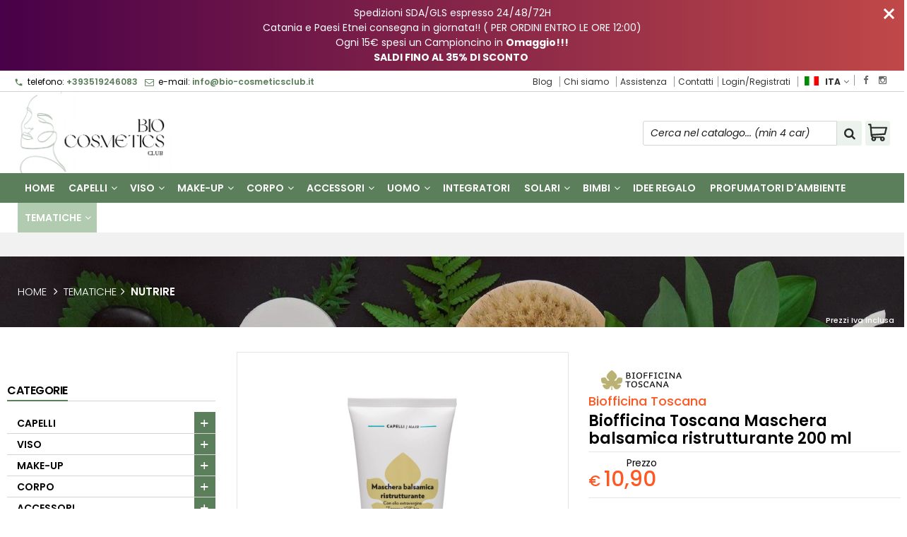

--- FILE ---
content_type: text/html; charset=UTF-8
request_url: https://bio-cosmeticsclub.it/151-biofficina-toscana-biofficina-toscana-maschera-balsamica-ristrutturante-200-ml.html
body_size: 40247
content:
<!DOCTYPE html PUBLIC "-//W3C//DTD XHTML 1.0 Transitional//EN" 
					  "http://www.w3.org/TR/xhtml1/DTD/xhtml1-transitional.dtd">
                      
<html>
<head prefix="og: http://ogp.me/ns# 
     fb: http://ogp.me/ns/fb# 
     product: http://ogp.me/ns/product#">

<!-- Google Tag Manager -->
<script>(function(w,d,s,l,i){w[l]=w[l]||[];w[l].push({'gtm.start':
new Date().getTime(),event:'gtm.js'});var f=d.getElementsByTagName(s)[0],
j=d.createElement(s),dl=l!='dataLayer'?'&l='+l:'';j.async=true;j.src=
'https://www.googletagmanager.com/gtm.js?id='+i+dl;f.parentNode.insertBefore(j,f);
})(window,document,'script','dataLayer','GTM-5M9ST9H');</script>
<!-- End Google Tag Manager -->
<!-- Google Tag Manager (noscript) -->
<noscript><iframe src="https://www.googletagmanager.com/ns.html?id=GTM-5M9ST9H"
height="0" width="0" style="display:none;visibility:hidden"></iframe></noscript>
<!-- End Google Tag Manager (noscript) -->
<!-- Google tag (gtag.js) -->
<script async src="https://www.googletagmanager.com/gtag/js?id=G-DFNN91XNRZ"></script>
<script>
  window.dataLayer = window.dataLayer || [];
  function gtag(){dataLayer.push(arguments);}
  gtag('js', new Date());

  gtag('config', 'G-DFNN91XNRZ');
</script><!-- Meta Pixel Code -->
<script>
!function(f,b,e,v,n,t,s)
{if(f.fbq)return;n=f.fbq=function(){n.callMethod?
n.callMethod.apply(n,arguments):n.queue.push(arguments)};
if(!f._fbq)f._fbq=n;n.push=n;n.loaded=!0;n.version='2.0';
n.queue=[];t=b.createElement(e);t.async=!0;
t.src=v;s=b.getElementsByTagName(e)[0];
s.parentNode.insertBefore(t,s)}(window, document,'script',
'https://connect.facebook.net/en_US/fbevents.js');
fbq('init', '819894155758559');
fbq('track', 'PageView');
fbq('track', 'ViewContent', {
					content_name: 'Biofficina Toscana Maschera balsamica ristrutturante 200 ml',
					content_category: '',
					content_ids: ['151'],
					content_type: 'product',
					value: '10.90',
					currency: 'EUR'
				   });

</script>
<noscript><img height="1" width="1" style="display:none"
src="https://www.facebook.com/tr?id=819894155758559&ev=PageView&noscript=1"
/></noscript>
<!-- End Meta Pixel Code -->

<!-- TrustBox script -->
<script type='text/javascript' src='//widget.trustpilot.com/bootstrap/v5/tp.widget.bootstrap.min.js' async></script>
<!-- End TrustBox script -->
<title>Maschera balsamica ristrutturante Biofficina Toscana</title>
<meta http-equiv="Content-Type" content="text/html; charset=utf-8" />

<meta name="description" content="MASCHERA BALSAMICA RISTRUTTURANTECon olio extravergine di oliva Toscano IGP bio.CARATTERISTICHE, AZIONE E RISULTATILunione dellolio extr" />
	<meta name="keywords" content="Cosmetici Bio, Cosmetici Naturali, Vegan," />
<link rel="canonical" href="https://bio-cosmeticsclub.it/151-biofficina-toscana-biofficina-toscana-maschera-balsamica-ristrutturante-200-ml.html" />
<meta property="og:type" content="product">
<meta property="og:title" content="Maschera balsamica ristrutturante Biofficina Toscana">
<meta property="og:description" content="MASCHERA BALSAMICA RISTRUTTURANTECon olio extravergine di oliva Toscano IGP bio.CARATTERISTICHE, AZIONE E RISULTATILunione dellolio extr">
<meta property="og:url" content="https://bio-cosmeticsclub.it/151-biofficina-toscana-biofficina-toscana-maschera-balsamica-ristrutturante-200-ml.html">
<meta property="og:image" content="https://bio-cosmeticsclub.it/prodotti/151/XXL/151foto.jpg">
<meta property="og:site_name" content="Bio-Cosmetics Club">
    <meta property="og:price:amount" content="10.90">
    <meta property="og:price:currency" content="EUR">
<!-- Schema.org markup for Twitter -->
<meta name="twitter:card" content="summary">
<meta name="twitter:domain" content="https://bio-cosmeticsclub.it">
<meta name="twitter:image" content="https://bio-cosmeticsclub.it/prodotti/151/XXL/151foto.jpg">
<meta name="twitter:title" content="Maschera balsamica ristrutturante Biofficina Toscana">
<meta name="twitter:description" content="MASCHERA BALSAMICA RISTRUTTURANTECon olio extravergine di oliva Toscano IGP bio.CARATTERISTICHE, AZIONE E RISULTATILunione dellolio extr">
<meta name="twitter:creator" content="">

<meta name="viewport" content="width=device-width, initial-scale=1, maximum-scale=1, user-scalable=no">
<meta name="theme-color" content="#fff">

<script type="text/javascript" src="javascript/head.js?v=5.4"></script>

<link rel="stylesheet" type="text/css" href="styles/importDefault.css?v=5.45" media="screen">
<link rel="stylesheet" type="text/css" href="styles/stili.css?v=5.45" media="screen">
<link rel="stylesheet" type="text/css" href="styles/stili_responsive.css?v=5.45" media="screen">
<link rel="stylesheet" type="text/css" href="styles/stili_personalizzati.css?v=1770029476" media="screen">

<link rel="shortcut icon" href="favicon.ico" type="image/x-icon">
              
<!--     MENU     --> 
	<!--<script src='http://ajax.googleapis.com/ajax/libs/jquery/1.10.2/jquery.min.js'></script>
	<!--<script type='text/javascript' src='javascript/menu_jquery.js'></script>-->
<!--     FINE MENU     -->

<!--<script type="text/javascript" src="javascript/jquery-1.8.3.js" ></script>-->
<script src="javascript/jquery-1.8.3.min.js"></script>
<script src="javascript/jquery.caret.1.02.js"></script>

<!--       GESTIONE GALLERY SCHEDA PRODOTTO    -->
	<link rel="stylesheet" href="javascript/glasscase_Image/css/glasscase.css?v=5.45" />
	<script type="text/javascript" src="javascript/glasscase_Image/js/modernizr.custom.js?v=5.4"></script>
	<script type="text/javascript" src="javascript/glasscase_Image/js/Auto_jquery.glasscase.js?v=5.4" ></script>
<!--       FINE GESTIONE GALLERY SCHEDA PRODOTTO    --> 

	<!---->
	

<!-- CAROUSEL           --> 
	<script type="text/javascript" src="javascript/carousel/js/jquery.jcarousel.min.js?v=5.4"></script>    
	<script type="text/javascript" src="javascript/carousel/js/jcarousel.responsive.js?v=5.4"></script>
<!-- FINE CAROUSEL    -->  

<!-- Collegamenti UtilCaousel -->
	<script src="javascript/utilcarousel/js/jquery.utilcarousel.source.js?v=5.4"></script>
<!-- Collegamenti UtilCaousel -->


<!--  MENU RESPONSIVE   --> 
	<script src="javascript/MenuResponsive.js?v=5.4"></script>
	<script src="javascript/slicknav/jquery.slicknav.js?v=5.4"></script>
<!--  MENU RESPONSIVE   --> 

<!-- FILTRI RESPONSIVE -->
	<script src="javascript/FiltriResponsive.js?v=5.4"></script>
<!-- FILTRI RESPONSIVE -->

<!-- CAROUSEL   -->                         
    <script type="text/javascript" src="javascript/doubleTapToGo/js.js?v=5.4"></script>
<!-- FINE CAROUSEL  --> 



<!-- Select2 -->
<link rel="stylesheet" href="javascript/select2/select2.css?v=5.45" type="text/css" media="all" />
<script src="javascript/select2/select2.js?v=5.4" type="text/javascript"></script>
<!-- Select2 -->

<!--	Accordation Menu	-->
	<script src="javascript/AccorditionMenu/js/jquery-accordion-menu.js?v=5.4" type="text/javascript"></script>
<!--	Accordation Menu	-->

<!-- Finestre modali [scheda prodotto su info,pagamenti e spedizioni]		--> 
	<script src="javascript/Modal_effect/js/modernizr.custom.js?v=5.4"></script>
<!-- Finestre modali [scheda prodotto su info,pagamenti e spedizioni]		 -->

<!-- Smart Suggest auto compleate jquery -->
	<script type="text/javascript" src="javascript/Smart_Suggest/docs/assets/js/prettify/prettify.js?v=5.4"></script>
	<script type="text/javascript" src="javascript/Smart_Suggest/docs/assets/js/jquery.smartsuggest.js?v=5.4"></script>
<!-- Smart Suggest auto compleate jquery -->

<!-- Tooltip jquery -->
	<script src="javascript/tooltip/js/jquery.tooltipster.js?v=5.4"></script>
<!-- Tooltip jquery -->

<!--	   Alert Stilizzati	-->
	<script type="text/javascript" src="javascript/jquery-confirm/jquery-confirm.js?v=5.4"></script>
<!--	   Alert Stilizzati	-->


<!--	Smart_form [Form personalizzati]	-->
	<script type="text/javascript" src="javascript/smart_forms/js/jquery-ui-custom.min.js?v=5.4"></script>
    <script type="text/javascript" src="javascript/smart_forms/js/jquery.validate.min.js?v=5.4"></script>
    <script type="text/javascript" src="javascript/smart_forms/js/jquery.maskedinput.js?v=5.4"></script>
    <script type="text/javascript" src="javascript/smart_forms/js/additional-methods.min.js?v=5.4"></script>
    <script type="text/javascript" src="javascript/smart_forms/js/jquery-ui-custom.min.js?v=5.4"></script>
    <script type="text/javascript" src="javascript/smart_forms/js/jquery.stepper.min.js?v=5.4"></script>
    <script type="text/javascript" src="javascript/smart_forms/js/jquery-ui-touch-punch.min.js?v=5.4"></script>

    <!--[if lte IE 9]> 
        <script type="text/javascript" src="javascript/smart_forms/js/jquery.placeholder.min.js"></script>
    <![endif]-->    
    
    <!--[if lte IE 8]>
        <link type="text/css" rel="stylesheet" href="javascript/smart_forms/css/smart-forms-ie8.css">
    <![endif]-->
<!--	Smart_form [Form personalizzati]	-->

<!-- daterangepicker -->
	<script type="text/javascript" src="javascript/daterangepicker/moment.js?v=5.4"></script>
	<script type="text/javascript" src="javascript/daterangepicker/daterangepicker.js?v=5.4"></script>
<!-- daterangepicker -->

<!-- -->

<!-- Period DatePiker --
	<script src="javascript/period_picker/jquery.datetimepicker.full.js"></script>
<!-- Period DatePiker -->
		
<!--FONTS-->
	<link href='https://fonts.googleapis.com/css?family=Open+Sans:300italic,400italic,600italic,700italic,800italic,400,300,600,700,800' rel='stylesheet' type='text/css'>
	<link href='https://fonts.googleapis.com/css?family=Roboto:400,100,100italic,300,300italic,400italic,500,500italic,700,700italic,900' rel='stylesheet' type='text/css'>
	<link href='https://fonts.googleapis.com/css?family=Hind:400,500,600,700' rel='stylesheet' type='text/css'>
	<link href='https://fonts.googleapis.com/css?family=Catamaran:400,500,600,700,800,300,900' rel='stylesheet' type='text/css'>
	<link href="https://fonts.googleapis.com/css2?family=Lato:ital,wght@0,300;0,400;0,700;1,300;1,400;1,700&display=swap" rel="stylesheet">
	<link href="https://fonts.googleapis.com/css?family=Dosis:400,500,600,700,800" rel="stylesheet">
	<link href="https://fonts.googleapis.com/css?family=Work+Sans:300,400,500,600,700,800" rel="stylesheet">
	<link href="https://fonts.googleapis.com/css?family=Rubik:400,500,700" rel="stylesheet">
		<link href="https://fonts.googleapis.com/icon?family=Material+Icons" rel="stylesheet">
	<link href="https://fonts.googleapis.com/icon?family=Material+Icons+Outlined" rel="stylesheet">
	<link href="https://fonts.googleapis.com/css2?family=Material+Symbols+Outlined:opsz,wght,FILL,GRAD@20..48,100..700,0..1,-50..200" rel="stylesheet" />
	<link href="styles/Linearicons/icons.css" rel="stylesheet" >
	

<link rel="stylesheet" href="styles/fontello/css/animation.css">
<!--[if lt IE 9]><script language="javascript" type="text/javascript" src="styles/fontello/html5.js"></script><![endif]-->
<!--[if IE 7]><link rel="stylesheet" href="styles/fontello/css/fontello-ie7.css"><![endif]-->
<link rel="stylesheet" href="styles/fontello/css/fontello.css">
<!--[if lt IE 9]><script language="javascript" type="text/javascript" src="styles/fontello2/html5.js"></script><![endif]-->
<!--[if IE 7]><link rel="stylesheet" href="styles/fontello2/css/fontello-ie7.css"><![endif]-->
<link rel="stylesheet" href="styles/fontello2/css/fontello.css">

<script type="text/javascript" src="javascript/funzioni.js?v=5.4"></script>
<script type="text/javascript" src="javascript/funzioni_comuni.js?v=5.4"></script>


<script type="application/ld+json">
{
  "@context": "http://schema.org",
  "@type": "Product", 
  "description": "MASCHERA BALSAMICA RISTRUTTURANTECon olio extravergine di oliva Toscano IGP bio.CARATTERISTICHE, AZIONE E RISULTATILunione dellolio extravergine di oliva Toscano IGP bio con estratti bio mirati, coadiuvata da unefficace molecola di derivazione vegetale, conferisce a questa maschera proprietÃ  ristrutturanti e disciplinanti. Un trattamento ideale per capelli mossi e ricci oppure fini, dona nutrimento e corpo senza appesantire. PROFUMAZIONEFresche note erbacee di menta e salvia (da oli essenziali).DEDICATO A...capelli mossi e ricci oppure fini, per donare lucentezza e volume alla chioma senza appesantirla.CONSIGLI DUSOApplicare sui capelli lasciando agire qualche minuto e risciacquare poi con cura.Un consiglio in piÃ¹...Da utilizzare anche come impacco pre-shampoo e lasciare agire, per un mirato trattamento ristrutturante.LE NOSTRE MATERIE PRIME BIO TOSCANEOlio extravergine di oliva Toscano IGP bioEstratto a freddo, Ã¨ il famoso olio di oliva toscano rinomato per la sua qualitÃ  e bassa aciditÃ , pregiato anche a livello alimentare. Ricco in polifenoli ed acidi grassi insaturi ha spiccate proprietÃ  antiossidanti, emollienti, protettive e restitutive. Di quale zona della Toscana?-Oliviera SantAndrea, Sinalunga  Siena-Azienda Ol.Ma, Montepescali  SienaSOSTANZE FUNZIONALI -Estratti bio di edera, ortica, salvia, ippocastano e timo: hanno proprietÃ  rinforzanti e normalizzanti.-Olio essenziale bio di menta: rinfrescante e tonificante per il cuoio capelluto.-Squalano, bisabololo: principi di derivazione vegetale con proprietÃ  lenitive, emollienti ed antiossidanti.INGREDIENTSAqua [Water], Behenamidopropyl dimethylamine, Cetyl alcohol, Myristyl alcohol, Olea europaea (Olive) fruit oil*, Salvia officinalis (Sage) leaf extract*, Aesculus hippocastanum (Horse chestnut) seed extract*, Hedera helix (Ivy) leaf/stem extract*, Thymus vulgaris (Thyme) flower/leaf extract*, Urtica dioica (Nettle) leaf extract*, Glycerin, Xanthan gum, Sorbitol, Mentha piperita herb oil, Salvia officinalis (Sage) oil, Lactic acid, Benzyl alcohol, Sodium benzoate, Sodium dehydroacetate, Linalool, Limonene.*da agricoltura biologica...",
  "name": "Biofficina Toscana Maschera balsamica ristrutturante 200 ml",
  "image": "https://bio-cosmeticsclub.it/prodotti/151/XXL/151foto.jpg",
  "brand": {
    "@type": "Thing",
    "name": "Biofficina Toscana"
  },
  "offers": {
	"url" : "https://bio-cosmeticsclub.it/151-biofficina-toscana-biofficina-toscana-maschera-balsamica-ristrutturante-200-ml.html", 
    "@type": "Offer",
    "availability": "http://schema.org/InStock",    
	"price": "10.90",
	"priceCurrency": "EUR"	
  }
      
}
</script>
<script src='https://www.paypal.com/sdk/js?client-id=ASC5QArbTiM9Aw_9ZlB-9Y5e6pLd_dWJI_ET2t0DoscFuROohBMKUHyPeccm6lNNHmPPSVzzRjaVxr87&currency=EUR&components=messages' data-namespace='PayPalSDK'></script>

	<!-- Start cookieyes banner --> 
	<script id="cookieyes" type="text/javascript" src="https://cdn-cookieyes.com/client_data/62bf23e4cf5f668478de0b8e/script.js"></script> 
	<!-- End cookieyes banner -->	<style>
		:root {
			--img-logo: url(https://bio-cosmeticsclub.it/images/logo.png)
		}
	</style>
<!-- FACEBOOK IMAGE -->
	<meta property="og:image" content="https://bio-cosmeticsclub.it/prodotti/151/media/151foto.jpg" />
<!-- FACEBOOK IMAGE -->

<!-- jsCarousel-2.0.0  -->
<script src="javascript/jsCarousel-2.0.0/jsCarousel-2.0.0.js" type="text/javascript"></script>
<link href="javascript/jsCarousel-2.0.0/jsCarousel-2.0.0.css" rel="stylesheet" type="text/css" />
<!-- jsCarousel-2.0.0  -->

</head>

	<body id="SchedaProdotto" class=" lingua1 CatLeftTopDefault MenuPrincipale0 FotoArticoliAutomatico  NumArtRowModalita2 PositionSerach0 LayoutUnit1">
		<div id="body2" class="CategoriaSxSlider">
		<div id="MessageTopHeader" style="margin-bottom: 0px;">
				<div>
					<a href="javascript:" class="Chiudi noResetFL" onclick="close_OpenMessaggioTopHeader($('#MessageTopHeader'))"><i class="material-icons">close</i></a>
					<section><p>Spedizioni SDA/GLS espresso 24/48/72H</p><p>Catania e Paesi Etnei consegna in giornata!! ( PER ORDINI ENTRO LE ORE 12:00)</p><p>Ogni 15&euro; spesi un Campioncino&nbsp;in <strong>Omaggio!!!</strong></p><p><strong>SALDI FINO AL 35% DI SCONTO&nbsp;</strong></p></section>
				</div>
			</div>		        <!-- DIV PRINCIPALE CHE SI CHIUDE NEL FOOTER -->
        <div id="root">
        	<div id="popup">
	<div id="messaggio"></div>
	<div class="chiudi_popup" onclick="javascript:$('#popup').fadeOut()">X</div>
</div>

<div id="popupfull">
	<div id="messaggio_full"></div>
</div><div id="IconLoadingPage"><i class="colorPr fontello-icon icon-spin4 animate-spin"></i></div>
<div class="BackSfondoBox">
<header id="top" itemscope="itemscope" itemtype="https://schema.org/WPHeader">
    <!-- GESTIONE ACCOUNT E BENVENUTO -->
	    <div id="HeaderSfondo">
    <div class="pattern">
    <span id="ButtonMenuResponsive" class="">
        <span class="Line"></span>
        <span class="Line"></span>
        <span class="Line"></span>
    </span>
    <div id="div_top_nav">
		<section>
				<nav  id="top_nav" class="AlzaSuSmartphone">
			<a itemprop="url" id="logo" class="logoResponsive" href="https://bio-cosmeticsclub.it" title="Bio-Cosmetics Club">
	<img itemprop="logo" border="0" src="images/logo.png" title="Bio-Cosmetics Club" alt="Bio-Cosmetics Club">&nbsp;
	
</a><span class='SocialTop'><a class='social Facebook' title='Facebook' target='_blank' href='https://www.facebook.com/BioCosmeticsClub'><i class='colorPr fa fa-facebook social'></i></a><a class='social Instagram' title='Instagram' target='_blank' href='https://www.instagram.com/biocosmeticsclub'><i class='colorPr fa fa-instagram social'></i></a></span>			<span class="top__menu_left">
				<a class="telefono icon LinkMobile n" href_mobile="tel:+393519246083"><i class="material-icons">phone</i>+393519246083</a>				<a class="email icon LinkDeskMobile" href_desktop="contatti.html" href_mobile="mailto:info@bio-cosmeticsclub.it">
					<i class="fa fa-envelope-o"></i>info@bio-cosmeticsclub.it				</a>
							</span>
			<span class="top__menu">
							<a itemprop="url" href="risorse.html" class="risorse">Blog</a>				<a itemprop="url" href="chisiamo.html" class="chi_siamo copyForMenuResponsive">
					Chi siamo				</a>				<a class="assistenza fade copyForMenuResponsive " href="assistenza.html">Assistenza</a>
						<a class="SoloResponsive ResponsiveSoloIcona carrelloResponsive" href="carrello-si.html">
				<i class="IconCart FIcon FIconSVG" style="font-style:normal"><svg enable-background="new 0 0 511.343 511.343" viewBox="0 0 511.343 511.343"><path d="m490.334 106.668h-399.808l-5.943-66.207c-.972-10.827-10.046-19.123-20.916-19.123h-42.667c-11.598 0-21 9.402-21 21s9.402 21 21 21h23.468c12.825 142.882-20.321-226.415 24.153 269.089 1.714 19.394 12.193 40.439 30.245 54.739-32.547 41.564-2.809 102.839 50.134 102.839 43.942 0 74.935-43.826 59.866-85.334h114.936c-15.05 41.455 15.876 85.334 59.866 85.334 35.106 0 63.667-28.561 63.667-63.667s-28.561-63.667-63.667-63.667h-234.526c-15.952 0-29.853-9.624-35.853-23.646l335.608-19.724c9.162-.538 16.914-6.966 19.141-15.87l42.67-170.67c3.308-13.234-6.71-26.093-20.374-26.093zm-341.334 341.337c-11.946 0-21.666-9.72-21.666-21.667s9.72-21.667 21.666-21.667c11.947 0 21.667 9.72 21.667 21.667s-9.72 21.667-21.667 21.667zm234.667 0c-11.947 0-21.667-9.72-21.667-21.667s9.72-21.667 21.667-21.667 21.667 9.72 21.667 21.667-9.72 21.667-21.667 21.667zm47.366-169.726-323.397 19.005-13.34-148.617h369.142z"/></svg></i>				<span class="Contatore" id="ContatoreProdottiCarrello"></span>
			</a>
							<a itemprop="url" href="contatti.html" class="servizi copyForMenuResponsive">
					Contatti				</a><a href="login.html" class="ResponsiveSoloIcona account" ><i class='icon Linearicons L-icon-user'></i><span class="txt">Login/Registrati</span></a>							<span id="LinguaAttuale" class="MenuTendinaVeloce" CambiaIcona="0">
										<a id="LinguaAttualeLink" href="javascript:" class="ResponsiveSoloIcona tooltipster_interctive selected" title="<div id='AltreLingue' class='MenuLink'><a id='Ita' href='?id=151&lingua=1' class='selected'><img src='images/ita.png' style='margin-right:5px'/>ITA</a><a id='Eng' href='?id=151&lingua=2' class=''><img src='images/eng.png' style='margin-right:5px'/>ENG</a></div>">
						<i><img src="images/ita.png" style="margin-right:5px"/></i>
						<span class="txt">ITA</span><i class="secondariaRight fa fa-angle-down"></i>
					</a>       
				</span>
										<!--<span class="top_menu2" style="display:none">
										<a class="ListaDesideri2" href="javascript:ApriListaDesideri('1')">
						Preferiti<span id='ContatoreProdListaDesideri'></span>					</a>
					
				</span>-->
					</nav>
		</section>
	</div>
    <nav class="center MenuPrincipaleFull" >
		<div class="containerCerca_Carrello">
        <section class="" >
            <div class="Content_DecorazioneHeader">
                <div class="DecorazioneHeader "><div class="First"></div></div>
			</div>
			<span class="content-LogoTagA"><a itemprop="url" id="logo" class="logo" href="https://bio-cosmeticsclub.it" title="Bio-Cosmetics Club">
	<img itemprop="logo" border="0" src="images/logo.png" title="Bio-Cosmetics Club" alt="Bio-Cosmetics Club">&nbsp;
	
</a></span><div class="Ricerca_Carrello smart-forms"><div class="carrellotop" id="preview_carrello">
				<a id="CarrelloAjax" class="AnteprimeCarrello topcarrello btncarrello colorepulsanti coloretopcarrello fade vuoto" onclick="location.href='carrello-si.html'" >
    <i class="IconCart FIcon FIconSVG" style="font-style:normal"><svg enable-background="new 0 0 511.343 511.343" viewBox="0 0 511.343 511.343"><path d="m490.334 106.668h-399.808l-5.943-66.207c-.972-10.827-10.046-19.123-20.916-19.123h-42.667c-11.598 0-21 9.402-21 21s9.402 21 21 21h23.468c12.825 142.882-20.321-226.415 24.153 269.089 1.714 19.394 12.193 40.439 30.245 54.739-32.547 41.564-2.809 102.839 50.134 102.839 43.942 0 74.935-43.826 59.866-85.334h114.936c-15.05 41.455 15.876 85.334 59.866 85.334 35.106 0 63.667-28.561 63.667-63.667s-28.561-63.667-63.667-63.667h-234.526c-15.952 0-29.853-9.624-35.853-23.646l335.608-19.724c9.162-.538 16.914-6.966 19.141-15.87l42.67-170.67c3.308-13.234-6.71-26.093-20.374-26.093zm-341.334 341.337c-11.946 0-21.666-9.72-21.666-21.667s9.72-21.667 21.666-21.667c11.947 0 21.667 9.72 21.667 21.667s-9.72 21.667-21.667 21.667zm234.667 0c-11.947 0-21.667-9.72-21.667-21.667s9.72-21.667 21.667-21.667 21.667 9.72 21.667 21.667-9.72 21.667-21.667 21.667zm47.366-169.726-323.397 19.005-13.34-148.617h369.142z"/></svg></i>
</a>
<script>
	if($("#pagina_attuale").val() != "loginSceltaCliente.php"){
		
		let AttivaIconeLinkVeloci = 0,

			totqta = 0,
			qtaVisibile = 0,
			ProdNelCarrello = 0,

			ContatoreProdottiCarrello = $(".ResponsiveSoloIcona #ContatoreProdottiCarrello"),

			TootltipCarrello = $('#CarrelloAjax');

		if($('#tooltiptCaricate').length === 0) {
			$('body').append('<span id="tooltiptCaricate"></span>');
		}

		ContatoreProdottiCarrello.html('<span>'+ProdNelCarrello+'</span>');
		if(ProdNelCarrello > 0){
			ContatoreProdottiCarrello.removeClass("vuoto");
		} else {
			ContatoreProdottiCarrello.addClass("vuoto");
		}

		TootltipCarrello.tooltipster({
			position:				'bottom',
			theme:					'tooltipster-shadow',
			contentTooltipAsHTML:	true,
			interactive:			true,
			maxWidth:				340,
			touchDevices:			false,
			multiple:				true,
			content:				$(`<div>Non ci sono prodotti nel tuo carrello</div>`),
			functionReady: function(instance, helper){
				FotoArticoliCentrate("#PreviewProdottiCarrello img")
			}
		});
		
		$('.LinkSpeciali2.LinkCarrello .AnteprimeCarrello').attr("tot-pr", qtaVisibile);

		if(AttivaIconeLinkVeloci === 1){

			if(0 > 0){

				if(!$("nav.menu_principale li.LinkSpeciali2").hasClass('visible')){
					$("nav.menu_principale li.LinkSpeciali2").addClass('visible');
				}
				
				if($("#CarrelloMenuFisso").length > 0){
					$("#CarrelloMenuFisso, #CarrelloMenuFisso > .IconCart").attr("tot-pr",qtaVisibile);
				}

			} else {
				$("nav.menu_principale li.LinkSpeciali2").removeClass('visible');
				$("nav.menu_principale li.LinkSpeciali2 a > .IconCart").removeAttr('tot-pr');
			}

			$("nav.menu_principale li.LinkSpeciali2 a b").html(" &euro; 0,00 <i class='fa fa-chevron-right'></i>");
		}

		$("body").addClass("CarrelloAjaxNonVuoto").removeClass("CarrelloAjaxVuoto");
		if($("#ListaCarrelliSalvatiAccount").length > 0)
	{ open_ordini("NoChangeUrl|0",3); }
	else if($("#CarrelloSalvatoAccount").length > 0)
	{ open_ordini('NoChangeUrl|'+$("#CarrelloSalvatoAccount").val(),2); }
	}
</script>
<div id="divaggiorna" ></div>

			</div><input type="hidden" id="MinimiCaratteriDiRicerca" value="2" /><form action="catalogo-search.html" method="get" id="search" onSubmit="return ControllaFormRicerca(this.id)" class="" ><span class="F"><label for="sa" class="field noPosition"><input type="text" id="sa" name="key" class="gui-input" value="" placeholder="Cerca nel catalogo... (min 4 car)" ><i class="colorPr fontello-icon icon-spin4 animate-spin"></i></label></span><button class="colorepulsanti fade" type="submit"><span class="field-icon"><i class="fa fa-search"></i></span></button></form>
				<div class="Lineafullwidth"></div>
				</div>            <div id="InfoRapide">
            	<!--<div class="indirizzo">
                	<i class="fa fa-map-marker"></i>
                    <span class="value">Via Calvario, 20<br />95030 - San Pietro Clarenza (CT)</span>
                </div>-->
				
				<span class='SocialTop2'><a class='social Facebook' title='Facebook' target='_blank' href='https://www.facebook.com/BioCosmeticsClub'><i class='colorPr fa fa-facebook social'></i></a><a class='social Instagram' title='Instagram' target='_blank' href='https://www.instagram.com/biocosmeticsclub'><i class='colorPr fa fa-instagram social'></i></a></span>                <div class="telefono">
                	<i class="material-icons">headset_mic</i>
                    <span class="value">
						<span class="Et">:</span>
						<a class="telefono LinkMobile n" href_mobile="tel:+393519246083">+393519246083</a>                    </span>
                </div>
                <div class="email">
                	<i class="material-icons">mail_outline</i>
                    <span class="value">
						<span class="Et">Email:</span>
                        <a class="icon LinkDeskMobile" href_desktop="contatti.html" href_mobile="mailto:info@bio-cosmeticsclub.it">info@bio-cosmeticsclub.it</a>
                    </span>
                </div>
            </div>
            </section></div></nav></div></div><div class="menu_principaleHeader MantieniAltezza">	
    <nav id="menu_content" class="menu_principale">
		        <ul id="MenuSoloResponsive" style="display:none"><li class='Static noInMenuResponsive home '><a id='LinkHome' class='fade ' href='https://bio-cosmeticsclub.it'>Home</a></li><li class='Static copyForMenuResponsive chisiamo '><font class='bordo'></font><a class='fade ' href='chisiamo.html'>Chi siamo</a></li><li class='Marche copyForMenuResponsive OurBrands '><font class='bordo'></font><a class='fade Marche ' href='marche.html'>I nostri brand</a></li><li class='Static PaginaCatalogo '><font class='bordo'></font><a class='fade ' href='i-nostri-prodotti.html'>Catalogo</a></li><li class='Static copyForMenuResponsive faq '><font class='bordo'></font><a class='fade ' href='faq.html'>FAQ</a></li><li class='Static copyForMenuResponsive contatti '><font class='bordo'></font><a class='fade ' href='contatti.html'>Contatti</a></li><li class='Static copyForMenuResponsive Blog '><font class='bordo'></font><a class='fade ' href='risorse.html'>Blog</a></li><li class='assistenza copyForMenuResponsive ' ><font class='bordo'></font><a class='fade ' href='assistenza.html'>Assistenza</a></li><li class='LinkSpeciali copyForMenuResponsive Bestseller '><font class='bordo'></font><a class='fade Bestseller ' href='bestseller.html'>I pi&ugrave; venduti</a></li><li class='LinkSpeciali copyForMenuResponsive '><font class='bordo'></font><a class='fade Nuovi ' href='novita.html'>Novit&agrave;</a></li><li class='LinkSpeciali '>
					<font class='bordo'></font>
					<a class='fade  ' href=''></a>
				</li></ul>
        <section class="menu_tendina">	
					<input type="hidden" value="true" id="menuPrCategorieActive" />
            		<nav id="nav" class="ListaEstesa" role="navigation">
                        <ul id="menuresponsive" data-version="0" >
						
							<li class="noInMenuResponsive home">	
								<a id="LinkHome" class="fade " href="https://bio-cosmeticsclub.it">
								Home								</a>
							</li>
            
								
											<li class="Submenu  HasSubMenu" name_macro="Capelli">
																						<font class="bordo"></font>
											<a  class="fade "
												href="catalogo-59-0-capelli-capelli-capelli-capelli.html">
												Capelli                            
												<i class='fa fa-angle-down'></i>												<!-- FRECCIA SOTTO SECONDO LIVELLO MENU -->
											</a>
											<!-- TENDINA SECONDO LIVELLO -->
																																			<ul class="Cat_level0">
													<li class="level0 blocco"></li>
													<li class="level0 ListSub">
																										<ul class="SingleSub_level1" pos="0">
														<li class="Sub_level1">
															<a class="fade" href="catalogo-126-59-capelli-anticaduta.html">Anticaduta</a>
														</li>
																											<li class="Last"></li>
													</ul>
																										<ul class="SingleSub_level1" pos="1">
														<li class="Sub_level1">
															<a class="fade" href="catalogo-160-59-capelli-arricciacapelli.html">Arricciacapelli</a>
														</li>
																											<li class="Last"></li>
													</ul>
																										<ul class="SingleSub_level1" pos="2">
														<li class="Sub_level1">
															<a class="fade" href="catalogo-64-59-capelli-balsami.html">Balsami</a>
														</li>
																											<li class="Last"></li>
													</ul>
																										<ul class="SingleSub_level1" pos="3">
														<li class="Sub_level1">
															<a class="fade" href="catalogo-135-59-capelli-co-wash-e-scrub.html">Co-wash e Scrub</a>
														</li>
																											<li class="Last"></li>
													</ul>
																										<ul class="SingleSub_level1" pos="4">
														<li class="Sub_level1">
															<a class="fade" href="catalogo-67-59-capelli-cuoio-capelluto.html">Cuoio capelluto</a>
														</li>
																											<li class="Last"></li>
													</ul>
																										<ul class="SingleSub_level1" pos="5">
														<li class="Sub_level1">
															<a class="fade" href="catalogo-65-59-capelli-maschere-e-trattamenti.html">Maschere e trattamenti</a>
														</li>
																											<li class="Last"></li>
													</ul>
																										<ul class="SingleSub_level1" pos="6">
														<li class="Sub_level1">
															<a class="fade" href="catalogo-159-59-capelli-piastre-e-asciugacapelli.html">Piastre e Asciugacapelli</a>
														</li>
																											<li class="Last"></li>
													</ul>
																										<ul class="SingleSub_level1" pos="7">
														<li class="Sub_level1">
															<a class="fade" href="catalogo-68-59-capelli-profumi.html">Profumi</a>
														</li>
																											<li class="Last"></li>
													</ul>
																										<ul class="SingleSub_level1" pos="8">
														<li class="Sub_level1">
															<a class="fade" href="catalogo-69-59-capelli-set.html">Set</a>
														</li>
																											<li class="Last"></li>
													</ul>
																										<ul class="SingleSub_level1" pos="9">
														<li class="Sub_level1">
															<a class="fade" href="catalogo-63-59-capelli-shampoo.html">Shampoo</a>
														</li>
																											<li class="Last"></li>
													</ul>
																										<ul class="SingleSub_level1" pos="10">
														<li class="Sub_level1">
															<a class="fade" href="catalogo-60-59-capelli-spazzole-e-pettini.html">Spazzole e pettini</a>
														</li>
																											<li class="Last"></li>
													</ul>
																										<ul class="SingleSub_level1" pos="11">
														<li class="Sub_level1">
															<a class="fade" href="catalogo-66-59-capelli-styling.html">Styling</a>
														</li>
																											<li class="Last"></li>
													</ul>
																										<ul class="SingleSub_level1 Last" pos="12">
														<li class="Sub_level1">
															<a class="fade" href="catalogo-61-59-capelli-tinte-ed-erbe-tintorie.html">Tinte ed erbe tintorie</a>
														</li>
																											<li class="Last"></li>
													</ul>
																										</li>
												</ul></li>	
											<li class="Submenu  HasSubMenu" name_macro="Viso">
																						<font class="bordo"></font>
											<a  class="fade "
												href="catalogo-3-0-viso-viso-viso-viso.html">
												Viso                            
												<i class='fa fa-angle-down'></i>												<!-- FRECCIA SOTTO SECONDO LIVELLO MENU -->
											</a>
											<!-- TENDINA SECONDO LIVELLO -->
																																			<ul class="Cat_level0">
													<li class="level0 blocco"></li>
													<li class="level0 ListSub">
																										<ul class="SingleSub_level1" pos="0">
														<li class="Sub_level1">
															<a class="fade" href="catalogo-81-3-viso-accessori.html">Accessori</a>
														</li>
																											<li class="Last"></li>
													</ul>
																										<ul class="SingleSub_level1" pos="1">
														<li class="Sub_level1">
															<a class="fade" href="catalogo-4-3-viso-balsami,unguenti,pomate.html">Balsami,unguenti,pomate</a>
														</li>
																											<li class="Last"></li>
													</ul>
																										<ul class="SingleSub_level1" pos="2">
														<li class="Sub_level1">
															<a class="fade" href="catalogo-5-3-viso-ciglia-e-sopracciglia.html">Ciglia e sopracciglia</a>
														</li>
																											<li class="Last"></li>
													</ul>
																										<ul class="SingleSub_level1" pos="3">
														<li class="Sub_level1">
															<a class="fade" href="catalogo-6-3-viso-contorno-occhi.html">Contorno Occhi</a>
														</li>
																											<li class="Last"></li>
													</ul>
																										<ul class="SingleSub_level1" pos="4">
														<li class="Sub_level1">
															<a class="fade" href="catalogo-7-3-viso-creme.html">Creme</a>
														</li>
																											<li class="Last"></li>
													</ul>
																										<ul class="SingleSub_level1" pos="5">
														<li class="Sub_level1">
															<a class="fade" href="catalogo-9-3-viso-detergenti.html">Detergenti</a>
														</li>
																											<li class="Last"></li>
													</ul>
																										<ul class="SingleSub_level1" pos="6">
														<li class="Sub_level1">
															<a class="fade" href="catalogo-10-3-viso-fluidi-e-lozioni.html">Fluidi e lozioni</a>
														</li>
																											<li class="Last"></li>
													</ul>
																										<ul class="SingleSub_level1" pos="7">
														<li class="Sub_level1">
															<a class="fade" href="catalogo-11-3-viso-gel.html">Gel</a>
														</li>
																											<li class="Last"></li>
													</ul>
																										<ul class="SingleSub_level1" pos="8">
														<li class="Sub_level1">
															<a class="fade" href="catalogo-12-3-viso-idrolati.html">Idrolati</a>
														</li>
																											<li class="Last"></li>
													</ul>
																										<ul class="SingleSub_level1" pos="9">
														<li class="Sub_level1">
															<a class="fade" href="catalogo-14-3-viso-labbra.html">Labbra</a>
														</li>
																											<li class="Last"></li>
													</ul>
																										<ul class="SingleSub_level1" pos="10">
														<li class="Sub_level1">
															<a class="fade" href="catalogo-15-3-viso-maschere.html">Maschere</a>
														</li>
																											<li class="Last"></li>
													</ul>
																										<ul class="SingleSub_level1" pos="11">
														<li class="Sub_level1">
															<a class="fade" href="catalogo-16-3-viso-oli.html">Oli</a>
														</li>
																											<li class="Last"></li>
													</ul>
																										<ul class="SingleSub_level1" pos="12">
														<li class="Sub_level1">
															<a class="fade" href="catalogo-133-3-viso-patch-occhi-e-labbra.html">Patch occhi e labbra</a>
														</li>
																											<li class="Last"></li>
													</ul>
																										<ul class="SingleSub_level1" pos="13">
														<li class="Sub_level1">
															<a class="fade" href="catalogo-17-3-viso-scrub.html">Scrub</a>
														</li>
																											<li class="Last"></li>
													</ul>
																										<ul class="SingleSub_level1" pos="14">
														<li class="Sub_level1">
															<a class="fade" href="catalogo-19-3-viso-sieri.html">Sieri</a>
														</li>
																											<li class="Last"></li>
													</ul>
																										<ul class="SingleSub_level1" pos="15">
														<li class="Sub_level1">
															<a class="fade" href="catalogo-20-3-viso-tonici.html">Tonici</a>
														</li>
																											<li class="Last"></li>
													</ul>
																										<ul class="SingleSub_level1 Last" pos="16">
														<li class="Sub_level1">
															<a class="fade" href="catalogo-21-3-viso-trattamenti-supplementari-booster.html">Trattamenti supplementari Booster</a>
														</li>
																											<li class="Last"></li>
													</ul>
																										</li>
												</ul></li>	
											<li class="Submenu  HasSubMenu" name_macro="Make-Up">
																						<font class="bordo"></font>
											<a  class="fade "
												href="catalogo-22-0-make-up-make-up-make-up-make-up.html">
												Make-Up                            
												<i class='fa fa-angle-down'></i>												<!-- FRECCIA SOTTO SECONDO LIVELLO MENU -->
											</a>
											<!-- TENDINA SECONDO LIVELLO -->
																																			<ul class="Cat_level0">
													<li class="level0 blocco"></li>
													<li class="level0 ListSub">
																										<ul class="SingleSub_level1" pos="0">
														<li class="Sub_level1">
															<a class="fade" href="catalogo-23-22-make-up-accessori.html">Accessori</a>
														</li>
																											<li class="Last"></li>
													</ul>
																										<ul class="SingleSub_level1" pos="1">
														<li class="Sub_level1">
															<a class="fade" href="catalogo-24-22-make-up-bb-e-cc-creams.html">BB e CC creams</a>
														</li>
																											<li class="Last"></li>
													</ul>
																										<ul class="SingleSub_level1" pos="2">
														<li class="Sub_level1">
															<a class="fade" href="catalogo-25-22-make-up-bronzer.html">Bronzer</a>
														</li>
																											<li class="Last"></li>
													</ul>
																										<ul class="SingleSub_level1" pos="3">
														<li class="Sub_level1">
															<a class="fade" href="catalogo-26-22-make-up-correttori.html">Correttori</a>
														</li>
																											<li class="Last"></li>
													</ul>
																										<ul class="SingleSub_level1" pos="4">
														<li class="Sub_level1">
															<a class="fade" href="catalogo-27-22-make-up-fard.html">Fard</a>
														</li>
																											<li class="Last"></li>
													</ul>
																										<ul class="SingleSub_level1" pos="5">
														<li class="Sub_level1">
															<a class="fade" href="catalogo-144-22-make-up-finish.html">Finish</a>
														</li>
																											<li class="Last"></li>
													</ul>
																										<ul class="SingleSub_level1" pos="6">
														<li class="Sub_level1">
															<a class="fade" href="catalogo-29-22-make-up-fondotinta-cipria.html">Fondotinta/Cipria</a>
														</li>
																											<li class="Last"></li>
													</ul>
																										<ul class="SingleSub_level1" pos="7">
														<li class="Sub_level1">
															<a class="fade" href="catalogo-30-22-make-up-kajal-e-eyeliner.html">Kajal & eyeliner</a>
														</li>
																											<li class="Last"></li>
													</ul>
																										<ul class="SingleSub_level1" pos="8">
														<li class="Sub_level1">
															<a class="fade" href="catalogo-31-22-make-up-labbra.html">Labbra</a>
														</li>
																											<li class="Last"></li>
													</ul>
																										<ul class="SingleSub_level1" pos="9">
														<li class="Sub_level1">
															<a class="fade" href="catalogo-32-22-make-up-mascara.html">Mascara</a>
														</li>
																											<li class="Last"></li>
													</ul>
																										<ul class="SingleSub_level1" pos="10">
														<li class="Sub_level1">
															<a class="fade" href="catalogo-33-22-make-up-ombretti.html">Ombretti</a>
														</li>
																											<li class="Last"></li>
													</ul>
																										<ul class="SingleSub_level1" pos="11">
														<li class="Sub_level1">
															<a class="fade" href="catalogo-34-22-make-up-pennelli.html">Pennelli</a>
														</li>
																											<li class="Last"></li>
													</ul>
																										<ul class="SingleSub_level1" pos="12">
														<li class="Sub_level1">
															<a class="fade" href="catalogo-35-22-make-up-primer.html">Primer</a>
														</li>
																											<li class="Last"></li>
													</ul>
																										<ul class="SingleSub_level1" pos="13">
														<li class="Sub_level1">
															<a class="fade" href="catalogo-36-22-make-up-set-e-palette.html">Set e palette</a>
														</li>
																											<li class="Last"></li>
													</ul>
																										<ul class="SingleSub_level1" pos="14">
														<li class="Sub_level1">
															<a class="fade" href="catalogo-37-22-make-up-sopracciglia.html">Sopracciglia</a>
														</li>
																											<li class="Last"></li>
													</ul>
																										<ul class="SingleSub_level1 Last" pos="15">
														<li class="Sub_level1">
															<a class="fade" href="catalogo-39-22-make-up-struccanti.html">Struccanti</a>
														</li>
																											<li class="Last"></li>
													</ul>
																										</li>
												</ul></li>	
											<li class="Submenu  HasSubMenu" name_macro="Corpo">
																						<font class="bordo"></font>
											<a  class="fade "
												href="catalogo-40-0-corpo-corpo-corpo-corpo.html">
												Corpo                            
												<i class='fa fa-angle-down'></i>												<!-- FRECCIA SOTTO SECONDO LIVELLO MENU -->
											</a>
											<!-- TENDINA SECONDO LIVELLO -->
																																			<ul class="Cat_level0">
													<li class="level0 blocco"></li>
													<li class="level0 ListSub">
																										<ul class="SingleSub_level1" pos="0">
														<li class="Sub_level1">
															<a class="fade" href="catalogo-41-40-corpo-acque-floreali.html">Acque floreali</a>
														</li>
																											<li class="Last"></li>
													</ul>
																										<ul class="SingleSub_level1" pos="1">
														<li class="Sub_level1">
															<a class="fade" href="catalogo-43-40-corpo-bagno-e-doccia.html">Bagno e doccia</a>
														</li>
																											<li class="Last"></li>
													</ul>
																										<ul class="SingleSub_level1" pos="2">
														<li class="Sub_level1">
															<a class="fade" href="catalogo-44-40-corpo-cosmetici-multifunzionali.html">Cosmetici multifunzionali</a>
														</li>
																											<li class="Last"></li>
													</ul>
																										<ul class="SingleSub_level1" pos="3">
														<li class="Sub_level1">
															<a class="fade" href="catalogo-45-40-corpo-deodoranti.html">Deodoranti</a>
														</li>
																											<li class="Last"></li>
													</ul>
																										<ul class="SingleSub_level1" pos="4">
														<li class="Sub_level1">
															<a class="fade" href="catalogo-47-40-corpo-igiene-intima.html">Igiene intima</a>
														</li>
																											<li class="Last"></li>
													</ul>
																										<ul class="SingleSub_level1" pos="5">
														<li class="Sub_level1">
															<a class="fade" href="catalogo-48-40-corpo-lozioni,creme,oli.html">Lozioni,creme,oli</a>
														</li>
																											<li class="Last"></li>
													</ul>
																										<ul class="SingleSub_level1" pos="6">
														<li class="Sub_level1">
															<a class="fade" href="catalogo-49-40-corpo-mani.html">Mani</a>
														</li>
																											<li class="Last"></li>
													</ul>
																										<ul class="SingleSub_level1" pos="7">
														<li class="Sub_level1">
															<a class="fade" href="catalogo-50-40-corpo-piedi.html">Piedi</a>
														</li>
																											<li class="Last"></li>
													</ul>
																										<ul class="SingleSub_level1" pos="8">
														<li class="Sub_level1">
															<a class="fade" href="catalogo-51-40-corpo-profumi.html">Profumi</a>
														</li>
																											<li class="Last"></li>
													</ul>
																										<ul class="SingleSub_level1" pos="9">
														<li class="Sub_level1">
															<a class="fade" href="catalogo-52-40-corpo-saponi.html">Saponi</a>
														</li>
																											<li class="Last"></li>
													</ul>
																										<ul class="SingleSub_level1" pos="10">
														<li class="Sub_level1">
															<a class="fade" href="catalogo-53-40-corpo-scrub.html">Scrub</a>
														</li>
																											<li class="Last"></li>
													</ul>
																										<ul class="SingleSub_level1" pos="11">
														<li class="Sub_level1">
															<a class="fade" href="catalogo-55-40-corpo-silhouette.html">Silhouette</a>
														</li>
																											<li class="Last"></li>
													</ul>
																										<ul class="SingleSub_level1" pos="12">
														<li class="Sub_level1">
															<a class="fade" href="catalogo-57-40-corpo-terapie-speciali.html">Terapie speciali</a>
														</li>
																											<li class="Last"></li>
													</ul>
																										<ul class="SingleSub_level1 Last" pos="13">
														<li class="Sub_level1">
															<a class="fade" href="catalogo-58-40-corpo-unghie.html">Unghie</a>
														</li>
																											<li class="Last"></li>
													</ul>
																										</li>
												</ul></li>	
											<li class="Submenu  HasSubMenu" name_macro="Accessori">
																						<font class="bordo"></font>
											<a  class="fade "
												href="catalogo-146-0-accessori-accessori-accessori-accessori.html">
												Accessori                            
												<i class='fa fa-angle-down'></i>												<!-- FRECCIA SOTTO SECONDO LIVELLO MENU -->
											</a>
											<!-- TENDINA SECONDO LIVELLO -->
																																			<ul class="Cat_level0">
													<li class="level0 blocco"></li>
													<li class="level0 ListSub">
																										<ul class="SingleSub_level1" pos="0">
														<li class="Sub_level1">
															<a class="fade" href="catalogo-161-146-accessori-arricciacapelli.html">Arricciacapelli</a>
														</li>
																											<li class="Last"></li>
													</ul>
																										<ul class="SingleSub_level1" pos="1">
														<li class="Sub_level1">
															<a class="fade" href="catalogo-148-146-accessori-elastici-capelli.html">Elastici Capelli</a>
														</li>
																											<li class="Last"></li>
													</ul>
																										<ul class="SingleSub_level1" pos="2">
														<li class="Sub_level1">
															<a class="fade" href="catalogo-151-146-accessori-generici.html">Generici</a>
														</li>
																											<li class="Last"></li>
													</ul>
																										<ul class="SingleSub_level1" pos="3">
														<li class="Sub_level1">
															<a class="fade" href="catalogo-154-146-accessori-gioielli.html">Gioielli</a>
														</li>
																															<li class="Sub_level2">
																		<a class="fade" href="catalogo-156-146-accessori-gioielli-bracciali.html">Bracciali</a>
																	</li>
																																		<li class="Sub_level2">
																		<a class="fade" href="catalogo-155-146-accessori-gioielli-orecchini.html">Orecchini</a>
																	</li>
																														<li class="Last"></li>
													</ul>
																										<ul class="SingleSub_level1" pos="4">
														<li class="Sub_level1">
															<a class="fade" href="catalogo-150-146-accessori-pennelli-make-up.html">Pennelli Make Up</a>
														</li>
																											<li class="Last"></li>
													</ul>
																										<ul class="SingleSub_level1" pos="5">
														<li class="Sub_level1">
															<a class="fade" href="catalogo-157-146-accessori-piastre-e-asciugacapelli.html">Piastre e Asciugacapelli</a>
														</li>
																											<li class="Last"></li>
													</ul>
																										<ul class="SingleSub_level1 Last" pos="6">
														<li class="Sub_level1">
															<a class="fade" href="catalogo-149-146-accessori-spazzole-capelli.html">Spazzole Capelli</a>
														</li>
																											<li class="Last"></li>
													</ul>
																										</li>
												</ul></li>	
											<li class="Submenu  HasSubMenu" name_macro="Uomo">
																						<font class="bordo"></font>
											<a  class="fade "
												href="catalogo-75-0-uomo-uomo-uomo-uomo.html">
												Uomo                            
												<i class='fa fa-angle-down'></i>												<!-- FRECCIA SOTTO SECONDO LIVELLO MENU -->
											</a>
											<!-- TENDINA SECONDO LIVELLO -->
																																			<ul class="Cat_level0">
													<li class="level0 blocco"></li>
													<li class="level0 ListSub">
																										<ul class="SingleSub_level1" pos="0">
														<li class="Sub_level1">
															<a class="fade" href="catalogo-77-75-uomo-barba.html">Barba</a>
														</li>
																											<li class="Last"></li>
													</ul>
																										<ul class="SingleSub_level1" pos="1">
														<li class="Sub_level1">
															<a class="fade" href="catalogo-80-75-uomo-capelli.html">Capelli</a>
														</li>
																											<li class="Last"></li>
													</ul>
																										<ul class="SingleSub_level1" pos="2">
														<li class="Sub_level1">
															<a class="fade" href="catalogo-79-75-uomo-corpo.html">Corpo</a>
														</li>
																											<li class="Last"></li>
													</ul>
																										<ul class="SingleSub_level1" pos="3">
														<li class="Sub_level1">
															<a class="fade" href="catalogo-78-75-uomo-rasatura.html">Rasatura</a>
														</li>
																											<li class="Last"></li>
													</ul>
																										<ul class="SingleSub_level1 Last" pos="4">
														<li class="Sub_level1">
															<a class="fade" href="catalogo-76-75-uomo-viso.html">Viso</a>
														</li>
																											<li class="Last"></li>
													</ul>
																										</li>
												</ul></li>	
											<li class="Submenu " name_macro="Integratori">
																						<font class="bordo"></font>
											<a  class="fade "
												href="catalogo-145-0-integratori-integratori-integratori-integratori.html">
												Integratori                            
																								<!-- FRECCIA SOTTO SECONDO LIVELLO MENU -->
											</a>
											<!-- TENDINA SECONDO LIVELLO -->
											</li>	
											<li class="Submenu  HasSubMenu" name_macro="Solari">
																						<font class="bordo"></font>
											<a  class="fade "
												href="catalogo-71-0-solari-solari-solari-solari.html">
												Solari                            
												<i class='fa fa-angle-down'></i>												<!-- FRECCIA SOTTO SECONDO LIVELLO MENU -->
											</a>
											<!-- TENDINA SECONDO LIVELLO -->
																																			<ul class="Cat_level0">
													<li class="level0 blocco"></li>
													<li class="level0 ListSub">
																										<ul class="SingleSub_level1" pos="0">
														<li class="Sub_level1">
															<a class="fade" href="catalogo-72-71-solari-abbronzanti.html">Abbronzanti</a>
														</li>
																											<li class="Last"></li>
													</ul>
																										<ul class="SingleSub_level1" pos="1">
														<li class="Sub_level1">
															<a class="fade" href="catalogo-73-71-solari-doposole.html">Doposole</a>
														</li>
																											<li class="Last"></li>
													</ul>
																										<ul class="SingleSub_level1 Last" pos="2">
														<li class="Sub_level1">
															<a class="fade" href="catalogo-74-71-solari-protezione.html">Protezione</a>
														</li>
																											<li class="Last"></li>
													</ul>
																										</li>
												</ul></li>	
											<li class="Submenu  HasSubMenu" name_macro="Bimbi">
																						<font class="bordo"></font>
											<a  class="fade "
												href="catalogo-139-0-bimbi-bimbi-bimbi-bimbi.html">
												Bimbi                            
												<i class='fa fa-angle-down'></i>												<!-- FRECCIA SOTTO SECONDO LIVELLO MENU -->
											</a>
											<!-- TENDINA SECONDO LIVELLO -->
																																			<ul class="Cat_level0">
													<li class="level0 blocco"></li>
													<li class="level0 ListSub">
																										<ul class="SingleSub_level1" pos="0">
														<li class="Sub_level1">
															<a class="fade" href="catalogo-140-139-bimbi-capelli.html">Capelli</a>
														</li>
																											<li class="Last"></li>
													</ul>
																										<ul class="SingleSub_level1" pos="1">
														<li class="Sub_level1">
															<a class="fade" href="catalogo-141-139-bimbi-corpo.html">Corpo</a>
														</li>
																											<li class="Last"></li>
													</ul>
																										<ul class="SingleSub_level1" pos="2">
														<li class="Sub_level1">
															<a class="fade" href="catalogo-142-139-bimbi-fasciatoio.html">Fasciatoio</a>
														</li>
																											<li class="Last"></li>
													</ul>
																										<ul class="SingleSub_level1 Last" pos="3">
														<li class="Sub_level1">
															<a class="fade" href="catalogo-143-139-bimbi-viso.html">Viso</a>
														</li>
																											<li class="Last"></li>
													</ul>
																										</li>
												</ul></li>	
											<li class="Submenu " name_macro="Idee Regalo">
																						<font class="bordo"></font>
											<a  class="fade "
												href="catalogo-147-0-idee-regalo-idee-regalo-idee-regalo-idee-regalo.html">
												Idee Regalo                            
																								<!-- FRECCIA SOTTO SECONDO LIVELLO MENU -->
											</a>
											<!-- TENDINA SECONDO LIVELLO -->
											</li>	
											<li class="Submenu " name_macro="Profumatori D'ambiente">
																						<font class="bordo"></font>
											<a  class="fade "
												href="catalogo-153-0-profumatori-d-ambiente-profumatori-d-ambiente-profumatori-d-ambiente-profumatori-d-ambiente.html">
												Profumatori D'ambiente                            
																								<!-- FRECCIA SOTTO SECONDO LIVELLO MENU -->
											</a>
											<!-- TENDINA SECONDO LIVELLO -->
											</li>	
											<li class="Submenu selected HasSubMenu" name_macro="Tematiche">
																						<font class="bordo"></font>
											<a  class="fade selected"
												href="catalogo-82-0-tematiche-tematiche-tematiche-tematiche.html">
												Tematiche                            
												<i class='fa fa-angle-down'></i>												<!-- FRECCIA SOTTO SECONDO LIVELLO MENU -->
											</a>
											<!-- TENDINA SECONDO LIVELLO -->
																																			<ul class="Cat_level0">
													<li class="level0 blocco"></li>
													<li class="level0 ListSub">
																										<ul class="SingleSub_level1" pos="0">
														<li class="Sub_level1">
															<a class="fade" href="catalogo-85-82-tematiche-capelli-ricci-curly-girl-.html">Capelli ricci (Curly Girl)</a>
														</li>
																											<li class="Last"></li>
													</ul>
																										<ul class="SingleSub_level1" pos="1">
														<li class="Sub_level1">
															<a class="fade" href="catalogo-87-82-tematiche-confezioni-senza-plastica.html">Confezioni senza plastica</a>
														</li>
																											<li class="Last"></li>
													</ul>
																										<ul class="SingleSub_level1" pos="2">
														<li class="Sub_level1">
															<a class="fade" href="catalogo-88-82-tematiche-cosmetici-anti-age.html">Cosmetici Anti-Age</a>
														</li>
																											<li class="Last"></li>
													</ul>
																										<ul class="SingleSub_level1" pos="3">
														<li class="Sub_level1">
															<a class="fade" href="catalogo-90-82-tematiche-cosmetici-per-gambe-stanche-e-pesanti.html">Cosmetici per gambe stanche e pesanti</a>
														</li>
																											<li class="Last"></li>
													</ul>
																										<ul class="SingleSub_level1" pos="4">
														<li class="Sub_level1">
															<a class="fade" href="catalogo-93-82-tematiche-cosmetici-solidi.html">Cosmetici solidi</a>
														</li>
																											<li class="Last"></li>
													</ul>
																										<ul class="SingleSub_level1" pos="5">
														<li class="Sub_level1">
															<a class="fade" href="catalogo-130-82-tematiche-detergere.html">Detergere</a>
														</li>
																											<li class="Last"></li>
													</ul>
																										<ul class="SingleSub_level1" pos="6">
														<li class="Sub_level1">
															<a class="fade" href="catalogo-128-82-tematiche-esfoliare.html">Esfoliare</a>
														</li>
																											<li class="Last"></li>
													</ul>
																										<ul class="SingleSub_level1" pos="7">
														<li class="Sub_level1">
															<a class="fade" href="catalogo-129-82-tematiche-idratare.html">Idratare</a>
														</li>
																											<li class="Last"></li>
													</ul>
																										<ul class="SingleSub_level1" pos="8">
														<li class="Sub_level1">
															<a class="fade" href="catalogo-96-82-tematiche-imperfezioni-cutanee-e-cellulite.html">Imperfezioni cutanee e cellulite</a>
														</li>
																											<li class="Last"></li>
													</ul>
																										<ul class="SingleSub_level1" pos="9">
														<li class="Sub_level1">
															<a class="fade" href="catalogo-131-82-tematiche-nutrire.html">Nutrire</a>
														</li>
																											<li class="Last"></li>
													</ul>
																										<ul class="SingleSub_level1" pos="10">
														<li class="Sub_level1">
															<a class="fade" href="catalogo-134-82-tematiche-purificare.html">Purificare</a>
														</li>
																											<li class="Last"></li>
													</ul>
																										<ul class="SingleSub_level1" pos="11">
														<li class="Sub_level1">
															<a class="fade" href="catalogo-132-82-tematiche-rassodare.html">Rassodare</a>
														</li>
																											<li class="Last"></li>
													</ul>
																										<ul class="SingleSub_level1 Last" pos="12">
														<li class="Sub_level1">
															<a class="fade" href="catalogo-98-82-tematiche-set.html">Set</a>
														</li>
																											<li class="Last"></li>
													</ul>
																										</li>
												</ul></li>	
											<li class="Submenu " name_macro="Tisane">
																						<font class="bordo"></font>
											<a  class="fade "
												href="catalogo-152-0-tisane-tisane-tisane-tisane.html">
												Tisane                            
																								<!-- FRECCIA SOTTO SECONDO LIVELLO MENU -->
											</a>
											<!-- TENDINA SECONDO LIVELLO -->
											</li>	
											<li class="Submenu " name_macro="Piastre | Asciugacapelli & Arricciacapelli">
																						<font class="bordo"></font>
											<a  class="fade "
												href="catalogo-158-0-piastre-|-asciugacapelli-e-arricciacapelli-piastre-|-asciugacapelli-e-arricciacapelli-piastre-|-asciugacapelli-e-arricciacapelli-piastre-|-asciugacapelli-e-arricciacapelli.html">
												Piastre | Asciugacapelli & Arricciacapelli                            
																								<!-- FRECCIA SOTTO SECONDO LIVELLO MENU -->
											</a>
											<!-- TENDINA SECONDO LIVELLO -->
											</li><li class="LinkSpeciali copyForMenuResponsive OurBrands"><a class="Marche" class="fade" href="marche.html">I nostri brand</a></li><li class="LinkSpeciali copyForMenuResponsive liNovita"><font class="bordo"></font><a class="Nuovi" class="fade" href="novita.html">Novit&agrave;</a>									
									</li><li class="LinkSpeciali copyForMenuResponsive"><font class="bordo"></font><a class="Offerte Blog" class="fade" href="risorse.html">Blog</a>									
									</li><li class='LinkSpeciali '>
					<font class='bordo'></font>
					<a class='fade  ' href=''></a>
				</li>                            <li class="Lineafullwidth"></li>
                        </ul>
                 	  </nav>
					</section>    </nav>
    </div>	<a id="topMenuFixedPoint"></a>
    <input type="hidden" id="IconCart" value="icon icon-fontello icon-basket" />
	<input type="hidden" id="prodotto_aggiunto_carrello" value="Prodotto aggiunto al <font>carrello</font>!" />
	<input type="hidden" id="carrello_salvato" value="Carrello salvato con successo!" />
	<input type="hidden" id="prodotto_rimosso_lista_confronto" value="Prodotto rimosso dalla lista confronto con successo!" />
	<input type="hidden" id="lista_desideri" value="Preferiti" />
	<input type="hidden" id="lista_confronto" value="Confronta" />
	<input type="hidden" id="prodotto_rimosso_lista_desideri" value="Prodotto rimosso dalla lista desideri con successo!" />
	<input type="hidden" id="prodotto_aggiunto_lista_confronto" value="Prodotto aggiunto alla <font>lista confronto</font> con successo!" />
	<input type="hidden" id="prodotto_aggiunto_lista_desideri" value="Prodotto aggiunto alla <font>lista desideri</font> con successo!" />
    <input type="hidden" id="vai_confronto" value="Vai Al confronta" />
	<input type="hidden" id="vai_desideri" value="Vai Alla lista desideri" />
	<input type="hidden" id="codice_sconto_attivato" value="Codice sconto attivato con successo! Effettua i tuoi acquisti." />
	<input type="hidden" id="email_password_errati" value="Email o password errati. Riprova" />
	<input type="hidden" id="lista_confronto" value="Lista confronto" />
	<input type="hidden" id="Confirm_prodotto_cambia_categoria" value="Hai cambiato categoria di prodotti. Vuoi cancellare i prodotti esistenti nella lista di confronto?" />
	<input type="hidden" id="alert_totale_prodotti_categoria" value="Attenzione! Hai raggiunto il numero totale di prodotti inseribili nella lista confronta" />
	<input type="hidden" id="svuota_carrello" value="Svuota il carrello" />
	<input type="hidden" id="confirm_rimuovi_prodotti_carrello" value="Vuoi rimuovere tutti i prodotti dal carrello?" />
	<input type="hidden" id="rimuovi_singolo_prodotto_carrello" value="Rimozione articolo dal carrello" />
	<input type="hidden" id="confirm_rimuovi_singolo_prodotto_carrello" value="Vuoi rimuovere questo prodotto dal carrello?" />
	<input type="hidden" id="confirm_rimuovi_singolo_prodotto_carrello_salvato" value="Vuoi rimuovere questo prodotto da questo carrello @nome_carrello@?" />
	<input type="hidden" id="No_product_confronta" value="Nessun prodotto nel confronta" />
	<input type="hidden" id="title_elimina_indirizzo_spedizione" value="Elimina Indirizzo di spedizione" />
	<input type="hidden" id="elimina_indirizzo_spedizione" value="Vuoi eliminare questo indirizzo di spedizione dalla tua lista?" />
	<input type="hidden" id="title_ripristina_carrello" value="Ripristina carrello" />
	<input type="hidden" id="ripristina_carrello" value="Sei sicuro di voler ripristinare il carrello salvato?" />
	<input type="hidden" id="title_elimina_Carrello_Salvato" value="Elimina carrello salvato" />
	<input type="hidden" id="elimina_Carrello_Salvato" value="Sei sicuro di voler eliminare il carrello salvato?" />
	<input type="hidden" id="scegli_cosa_fare" value="Scegli cosa fare" />
	<input type="hidden" id="aggiungi_carrello" value="Aggiungi questi prodotti al carrello" />
	<input type="hidden" id="sostituisci_carrello" value="Sostituisci il carrello esistente" />
	<input type="hidden" id="aggiungi_carrello_text" value="Sei sicuro di voler aggiungere i prodotti del carrello: |name|, in quello corrente?" />
	<input type="hidden" id="sostituisci_carrello_text" value="Sei sicuro di voler sostituire il carrello esistente con il carrello: |name|?" />
	<input type="hidden" id="mostra_altro" value="mostra altro" />
	<input type="hidden" id="mostra_meno" value="mostra meno" />
    <input type="hidden" id="attenzione" value="Attenzione" />
	<input type="hidden" id="privacy_check" value="Acconsenti al trattamento dei tuoi dati personali." />
    <input type="hidden" id="varianti_obbligatorie" value="Selezionare tutte le varianti obbligatorie con il simbolo <span class='Asterisco required'>*</span>." />
    <input type="hidden" id="Carrello_aggiornato" value="Prodotto Inserito nel <font>carrello</font>" />
    <input type="hidden" id="vai_carrello" value="Vai al carrello" />
    <input type="hidden" id="continua_acquisti" value="Continua con gli acquisti" />
    <input type="hidden" id="Aggiorna_indirizzoSped" value="Nuovo Indirizzo di spedizione predefinito" />
    <input type="hidden" id="Aggiorna_indirizzoSpedText" value="Vuoi davvero impostare questo indirizzo di spedizione come predefinito?" />
    <input type="hidden" id="NumProdottiConfronta" value="4" />
    <input type="hidden" id="id_lingua" value="1" />
    <input type="hidden" id="QuantitaMaxOrdinabile" value="La quantita` massima ordinabile per questo prodotto e` di |n| unita`" />
	<input type="hidden" id="QuantitaMinOrdinabile" value="La quantita` minima ordinabile per questo prodotto e` di |n| unita`" />
    <input type="hidden" id="disattivaPopupCarrelloInseritoNelCarrello" value="1" />
    <input type="hidden" id="Privacyiubenda" value="0@|@" />
    <input type="hidden" id="MostraPiuMenoCategorieSubCategorie" value="<i class='fa fa-angle-down'></i>" />
	    <input type="hidden" id="pagina_attuale" value="scheda.php" />
    <input type="hidden" id="UserLogg" value="" />
	<input type="hidden" id="ListaDesideri" value="" />
	<input type="hidden" id="SpostatoNelCarrello" value="Prodotto spostato nel carrello" />
	<input type="hidden" id="ProdottoRimosso" value="Prodotto rimosso" />
    <input type="hidden" id="TitoloAvertenzaLoginAddProdListaDesideri" value="Accedi con il tuo account" />
	<input type="hidden" id="ContentAvertenzaLoginAddProdListaDesideri" value="Identificati dalla pagina di login per aggiungere questo prodotto nella tua lista desideri" />
	<input type="hidden" id="ContentAvertenzaLoginPaginaProdListaDesideri" value="Identificati dalla pagina di login per visualizzare la tua lista desideri" />
	<input type="hidden" id="Annulla" value="Annulla" />
    <input type="hidden" id="ContentConfirmCarrelliSalvati" value="Per visionare i tuoi carrelli salvati, vai sul tuo |InizioLinkAccount|account|FineLink| alla voce |InizioLinkCarSal|Carrelli salvati|FineLink|" />
    <input type="hidden" id="vai_mioAccout" value="Vai al mio account" />
	<input type="hidden" id="testo_limiteMax_confronta" value="Ancora |n| prodotti inseribili" />
    <input type="hidden" id="Limite_massimo_confronto_raggiunto" value="Limite massimo raggiunto" />
	<input type="hidden" id="CategoriaPadreIndirizzabile" value="1" />
	<input type="hidden" id="vai_carrello" value="Vai al carrello" />
	<input type="hidden" id="chiudi" value="Chiudi" />
	<input type="hidden" id="procedi" value="Procedi" />
	<input type="hidden" id="offerta_quantita_attivato" value="Stai usufruendo dell'offerta per quantitÃ : Da |qta| pz. in poi, prezzo unitario: |prezzoSc| anzichÃ¨: |prezzoNoSc|" />
	<input type="hidden" id="vedi_password" value="Visualizza password" />
	<input type="hidden" id="nascondi_password" value="Nascondi password" />
	<input type="hidden" id="VociMenuDesktopInMenuResponsive" value="1" />
    <input type="hidden" id="dominio" value="https://bio-cosmeticsclub.it" />
    <input type="hidden" id="StyleIconCloseModal" value="CircleExtreme" />
    <input type="hidden" id="TitleRichiediInfoProd" value="Richiedi info per questo prodotto" />
    <input type="hidden" id="AttivaRidimensionamentoFotoCategoriaCatalogo" value="1" />
    <input type="hidden" id="ModeFotoVarianti" value="1" />
    <input type="hidden" id="macro_categorie_top" value="1" />
	<input type="hidden" id="FocusInput" value="0" valueprint="" />
	</header>
<div id="CodePHP"></div>
<div style="width:100%;overflow:hidden;"></div>
	<div id="TrustpilotWidgetBody" class="">
<!-- TrustBox widget - Micro Review Count --><div class='trustpilot-widget' data-locale='it-IT' data-template-id='5419b6a8b0d04a076446a9ad' data-businessunit-id='63629971cc519b1d5f2bb268' data-style-height='24px' data-style-width='100%' data-theme='light' data-min-review-count='10'><a href='https://it.trustpilot.com/review/bio-cosmeticsclub.it' target='_blank' rel='noopener'>Trustpilot</a></div><!-- End TrustBox widget --></div><section id="slide_info"></section><section id='FettaDiImmagine_preview'><div id="FettaDiImmagine" class="">
		<div class="subSlider scheda cat_82">
	<div class="pattern"></div>
		<section id="ContainerText">
    <div class="top">
	<span><div class='Breadcrumbs_FettaImg'><a href='https://bio-cosmeticsclub.it'>Home</a><span itemprop='itemListElement' itemscope itemtype='http://schema.org/ListItem'><span class='arrow fa fa-angle-right'></span><a class='' itemprop='item' href='catalogo-82-0-tematiche.html'><span itemprop='name'>Tematiche</span></a><meta itemprop='position' content='1'></span>

<span itemprop='itemListElement' itemscope itemtype='http://schema.org/ListItem'><span class='arrow fa fa-angle-right'></span><a class='' itemprop='item' href='catalogo-131-82-tematiche-nutrire.html'><span last itemprop='name'>Nutrire<span class='nascosto Last'></span></span></a><meta itemprop='position' content='2'></span>

</div></span>
    </div>
	<div class="breadcrumbsEtichette"><div class="ivainclusa">Prezzi Iva inclusa</div></div>	</section>
	</div>
	</div>
</section>            <section id="contenuto">
	   	        <div id="vetrina">					<div class="SmartPhoneVersion EtichettePI">
						<div class="ivainclusa">Prezzi Iva inclusa</div>						<div class="Lineafullwidth"></div>
					</div>
    	        	<!-- DIV IMMAGINI PRODOTTO -->
<div class="Lineafullwidth"></div>
<div id="info_prodotto" itemscope itemtype="http://schema.org/Product">
<div id="figureimg151" style="display:none">
	    <div class="Img">
    	<img itemprop="image" src="https://bio-cosmeticsclub.it/prodotti/151/media/151foto.jpg" />
    </div>
</div>
<div class="foto_scheda">
    <figure class="Figure_foto_scheda" style="opacity:0">
		        <!-- DIV GALLERIA FOTO -->
            			<!-- INIZIO DIV SE PIU' DI UNA FOTO -->
            					<ul id="gallery_01" class="gallery elastislide-list">
            
				<!-- CICLO sulle foto miniature  -->

											<li img="" data-url="" data-thumbnail-path="prodotti/151/thumb/151foto.jpg" id="ContainerImg_1">
								<img id="img_1" class="ImgProd" OriginalWidth="1200" OriginaHeight="1200" src="prodotti/151/XXL/151foto.jpg"
								alt="Biofficina Toscana Maschera balsamica ristrutturante 200 ml" data-gc-caption="Biofficina Toscana Maschera balsamica ristrutturante 200 ml" />
						</li>				<!-- FINE CICLO sulle foto miniature -->

								</ul>
			
        <!-- FINE DIV GALLERIA FOTO -->
    </figure>

	<!-- Collegamenti social -->

	</div>
<!-- FINE DIV IMMAGINI PRODOTTO -->

<!-- DIV PRINCIPALE CONTENITORE DELLA SCHEDA (INFO SUL PRODOTTO ALLA DX DELLA FOTO) -->
<div class="contenitore_scheda Singlearticle Automatico" id="article151">

	
    <!-- TITOLO PRINCIPALE -->
	<span class='imglogoMarca'><img src='files/marche/1_A-logo-2.jpg' alt="Biofficina Toscana"></span><h1 class='TitleProdotto_Pr' id='Title151'><span class="coloremarca">Biofficina Toscana</span><strong class='AlertTitle'><span itemprop='name'>Biofficina Toscana Maschera balsamica ristrutturante 200 ml</span></strong></h1>	<div id="btninputMostraAltro">
		</div>

    	<!--<br /><br />
		 PULSANTE TABELLA TAGLIE -->
		<!-- <a id="allegato" class="fade" href="#">Tabella Taglie</a>-->
	<!-- FINE PULSANTE TABELLA TAGLIE -->

    <!-- SEZIONE GESTIONE PREZZO E GIACENZA -->

    <!-- PREZZO (ORIGINALE)-->
	<div class="contenitore_prodotto_prezzo">
				<div class="contenitore_position">
		<div class='EtichettePresenti Lineafullwidth'></div><span itemprop="offers" itemscope itemtype="https://schema.org/Offer">
					<meta itemprop="priceCurrency" content="EUR" />
					<div class="div_prezzo_scheda"><label class="prezzo_scheda pr" for="pac"><input type="hidden" id="PrezzoVetrina" dec="2" value="10.899999964" /><span id="Prezzo151" style="display:none">
                    	<span class="PrezzoVetrina"><span>&euro;</span> 10,90</span>
                    </span><span class="pr Lst_"><span class="l">Prezzo</span><span class="regular" id="prezzo_visibile" itemprop="price" content="10.90"><span class="Euro">&euro; </span>10,90</span></span><div class="Lineafullwidth"></div></label><div class="Lineafullwidth"></div></div></span>			<!-- GESTIONE SCONTI PER QTA E OFFERTE -->
						<!-- SEZIONE GESTIONE VARIANTI SEMPLICI -->
			<div id="tab-aa" ></div>			<!-- GESTIONE GG CONSEGNA -->
			
		   	<div class="Lineafullwidth" style="margin-bottom:12px"></div>
			<div style="">
						<!-- FINE MESSAGGIO SCHEDA -->
            						</div>
		</div>

		

<!-- FINE DIV PRINCIPALE CONTENITORE DELLA SCHEDA -->
</div>

</div>
<div class="Lineafullwidth"></div>
<div class="margin20"></div>

	<div class="TabFlatmain TabSchedaProdotto" id="prodotto_descr" >
		<input id="DescrProd" class="RadioHiddenTabs tab1" type="radio" name="tabs0" checked>		<div class="LabelTab" >
			<div><label for="DescrProd" class="LabelRadioHiddenTabs"><span class="txt">Descrizione</span></label></div>		</div>
		<div class="Lineafullwidth"></div>
		<div class="content">
			<div class="content1 more-block Descrizione"><div class='DescrizioneEffettiva OpenDefault'><div>MASCHERA BALSAMICA RISTRUTTURANTE<br />Con olio extravergine di oliva Toscano IGP bio.<br /><br />CARATTERISTICHE, AZIONE E RISULTATI<br />Lunione dellolio extravergine di oliva Toscano IGP bio con estratti bio mirati, coadiuvata da unefficace molecola di derivazione vegetale, conferisce a questa maschera proprietÃ  ristrutturanti e disciplinanti. Un trattamento ideale per capelli mossi e ricci oppure fini, dona nutrimento e corpo senza appesantire. PROFUMAZIONEFresche note erbacee di menta e salvia (da oli essenziali).<br /><br />DEDICATO A...capelli mossi e ricci oppure fini, per donare lucentezza e volume alla chioma senza appesantirla.<br /><br />CONSIGLI DUSO<br />Applicare sui capelli lasciando agire qualche minuto e risciacquare poi con cura.Un consiglio in piÃ¹...Da utilizzare anche come impacco pre-shampoo e lasciare agire, per un mirato trattamento ristrutturante.<br /><br />LE NOSTRE MATERIE PRIME BIO TOSCANE<br />Olio extravergine di oliva Toscano IGP bioEstratto a freddo, Ã¨ il famoso olio di oliva toscano rinomato per la sua qualitÃ  e bassa aciditÃ , pregiato anche a livello alimentare. Ricco in polifenoli ed acidi grassi insaturi ha spiccate proprietÃ  antiossidanti, emollienti, protettive e restitutive. <br />Di quale zona della Toscana?<br />-Oliviera SantAndrea, Sinalunga  Siena<br />-Azienda Ol.Ma, Montepescali  Siena<br /><br />SOSTANZE FUNZIONALI <br />-Estratti bio di edera, ortica, salvia, ippocastano e timo: hanno proprietÃ  rinforzanti e normalizzanti.<br />-Olio essenziale bio di menta: rinfrescante e tonificante per il cuoio capelluto.<br />-Squalano, bisabololo: principi di derivazione vegetale con proprietÃ  lenitive, emollienti ed antiossidanti.<br /><br />INGREDIENTSAqua [Water], Behenamidopropyl dimethylamine, Cetyl alcohol, Myristyl alcohol, Olea europaea (Olive) fruit oil*, Salvia officinalis (Sage) leaf extract*, Aesculus hippocastanum (Horse chestnut) seed extract*, Hedera helix (Ivy) leaf/stem extract*, Thymus vulgaris (Thyme) flower/leaf extract*, Urtica dioica (Nettle) leaf extract*, Glycerin, Xanthan gum, Sorbitol, Mentha piperita herb oil, Salvia officinalis (Sage) oil, Lactic acid, Benzyl alcohol, Sodium benzoate, Sodium dehydroacetate, Linalool, Limonene.*da agricoltura biologica</div></div></div>		</div>
	</div>
	<div style='margin:15px 0 15px'>
<!-- TrustBox widget - Micro Review Count --><div class='trustpilot-widget' data-locale='it-IT' data-template-id='5419b6a8b0d04a076446a9ad' data-businessunit-id='63629971cc519b1d5f2bb268' data-style-height='24px' data-style-width='100%' data-theme='light' data-min-review-count='10'><a href='https://it.trustpilot.com/review/bio-cosmeticsclub.it' target='_blank' rel='noopener'>Trustpilot</a></div><!-- End TrustBox widget --></div>
<input type="hidden" value="151" id="CodProdottoScheda" />
<input type="hidden" value="0" id="VariantiComplesse" />
<script>

	function ReloadDisponibilitaProdotto()
	{
		getajax('moduli/scheda/varianti/variantiProdottoScheda.php?idprodotto=151&prezzo=10.899999964&codice=151&idcategoria=131&chiamataesterna=1&VariantiComplesse=0','tab-aa');
	}
	ReloadDisponibilitaProdotto();
</script>

<!-- PRODOTTI CORRELATI -->
<div class="prodottiSchedaCorrelati">
		<h3 class="TitoloSecondaLista">
			<span class="txt">
				<span class="noSmartPhone">Altri prodotti per questa categoria</span>
				<span class="SmartPhoneVersion">Altro dalla categoria</span>
			</span>
		</h3><div id="vetrinasliderCorrelatiPr2" class='vetrina_riga isUtilCarousel LoadingIconContent AttaccatoAiBordi Automatico'>
    
		<!-- DI DEFAULT OGNI 3 RIGHE CHIUDO E RIAPRO IL DIV -->
		        <article class="Singlearticle default_height quantityDisactive" id="article284">

                <!-- GESTIONE VISUALIZZAZIONE IMMAGINE -->                    

            <a href="284-la-saponaria-la-saponaria-crema-viso-no-age-melagrana-50-ml-.html">
                <figure class="default_height quantityDisactive" id="figureimg284">
                    <div class='TagOfferte_inFigure'><div class="sconto classScontoSoglia">-25<span>%</span></div></div><span class='GiacenzaProdotto'><span class="FinoAdEsaurimentoSC Disponibile" style="background:#006223!important; color:#fff!important;">Disponibile</b></span></span>                    <div class="Img">
						<img src="prodotti/284/scheda/284foto.jpg" alt="La Saponaria Crema viso no-age Melagrana (50 ml)" >
						                    </div>
                </figure>
			</a>
			<div class="EtichetteMobile" style='display:none'>
								<div class="Lineafullwidth"></div>
			</div>
            <div class="dettagli_prod">
                <div class="listatotxt">
					<!-- GESTIONE VISUALIZZAZIONE TITOLO PRODOTTO -->
					<span class='imglogoMarca'><img src='files/marche/3_La_Saponaria_logo.jpg' alt="La Saponaria"></span>                
					<div id="Title284" class="titoloProdInLista">
						<a href="284-la-saponaria-la-saponaria-crema-viso-no-age-melagrana-50-ml-.html">
							<span class='coloremarcaTop'><span dsas class="coloremarca" style="">La Saponaria</span></span>							<span class="SetVertical" style="display:none"></span>
							<strong class="AlertTitle">La Saponaria Crema viso no-age Melagrana (50 ml)</strong>
							<strong class="versionDesktop">La Saponaria Crema viso no-age Melagrana (50 ml)</strong>
							<strong class="DalTabletInGiu">La Saponaria Crema viso no-age Melagrana (50 ml)</strong>
													</a>
						<!-- GESTIONE VISUALIZZAZIONE BEST SELLER --> 
					</div>
											<div class="rowEtch SottoIlTitolo" count="0" count-all="1">
							<span class="sconto" style="display:none">-25<span>%</span></span>							<div class="Lineafullwidth"></div>
						</div>
						<p class="DescrizioneProdotto">Crema viso no-age Melagrana<br />50 ml<br />Ideale per una pelle splendida, senza rughe e senza etÃ .<br />U...</p>					<div class="Lineafullwidth"></div>
                </div>
			</div>
						<div class="listatoprice">
				<div class="OffertaTempo ls valido_fino">In offerta fino a: <span class="Data">06/02/2026</span></span></div><p class="prezzo "  id="Prezzo284"><span class="newPrezzo"><span class="Eur">&euro;</span> <font><span class="relative">18,75</span></font></span><span class="prezzoTagliato"><span class="Eur">&euro;</span> <font>25,00</font></span></p>    <div class="bottoni_prodotto Version1 btn2" >
    	<form id="form_284" action="" onsubmit="return false;" method="get" name="#formscheda" class="formscheda" ><input type="hidden" id="id" name="id" value="284"><input type="hidden" id="page" name="page" value="si"><input type="hidden" id="prezzoBase" name="prezzoBase" value="18.749999928"><input type="hidden" id="varianti" name="varianti" value="0"><input id="obbl" name="obbl" type="hidden" value=""/><input id="listavar" type="hidden" name="listavar" value="0" /><input type="hidden" name="qta" id="qta" value="1" /> <input type="hidden" name="qta284" id="qta284" value="1" /> <button id="buttoncarrello_variantiCarrello284" onclick="aggiungi_carrelloAjax(284,0,$('#form_284 #qta284').val(),'',$('#scheda_agente_sconti #sc1').val()||0,$('#scheda_agente_sconti #sc2').val()||0,$('#scheda_agente_sconti #sc3').val()||0,1)" class="pulsanticomuni btncarrello bottone_carrelloscheda pulsanteeccezione colorepulsanti fade iconText iconLeft" value="attivacarrello"><i class="IconCart FIcon FIconSVG" style="font-style:normal"><svg enable-background="new 0 0 511.343 511.343" viewBox="0 0 511.343 511.343"><path d="m490.334 106.668h-399.808l-5.943-66.207c-.972-10.827-10.046-19.123-20.916-19.123h-42.667c-11.598 0-21 9.402-21 21s9.402 21 21 21h23.468c12.825 142.882-20.321-226.415 24.153 269.089 1.714 19.394 12.193 40.439 30.245 54.739-32.547 41.564-2.809 102.839 50.134 102.839 43.942 0 74.935-43.826 59.866-85.334h114.936c-15.05 41.455 15.876 85.334 59.866 85.334 35.106 0 63.667-28.561 63.667-63.667s-28.561-63.667-63.667-63.667h-234.526c-15.952 0-29.853-9.624-35.853-23.646l335.608-19.724c9.162-.538 16.914-6.966 19.141-15.87l42.67-170.67c3.308-13.234-6.71-26.093-20.374-26.093zm-341.334 341.337c-11.946 0-21.666-9.72-21.666-21.667s9.72-21.667 21.666-21.667c11.947 0 21.667 9.72 21.667 21.667s-9.72 21.667-21.667 21.667zm234.667 0c-11.947 0-21.667-9.72-21.667-21.667s9.72-21.667 21.667-21.667 21.667 9.72 21.667 21.667-9.72 21.667-21.667 21.667zm47.366-169.726-323.397 19.005-13.34-148.617h369.142z"/></svg></i><span class="etichetta">Compra</span></button> </form><button title="Aggiungi a lista desideri" id="catalogo_desideri284" class="pulsanticomuni quadrato fade bottone_desideri coloredesideri" type="button" onclick="AlertAvvertenzaLoginListaDesideri(284)"><i class="material-icons" title="Aggiungi a preferiti">favorite_border</i></button>        <script>
						variantiGiacenza('1', '0','','284','0','5','0','1', '0','0','catalogo') ;				   
		</script>
	</div>
					<div class="Lineafullwidth"></div>
				<div class="rowEtch2 valImballaggio"></div>
			</div>
			
			<script type="application/ld+json">
				{
				  "@context": "http://schema.org",
				  "@type": "Product", 
				  "description": "Crema viso no-age Melagrana50 mlIdeale per una pelle splendida, senza rughe e senza etÃ .U...", 
				  "name": "La Saponaria Crema viso no-age Melagrana (50 ml)",
				  "image": "https://bio-cosmeticsclub.it/prodotti/284/media/284foto.jpg",
				  "brand": {
					"@type": "Thing",
					"name": "La Saponaria"
				  },
				  "offers": {
					"url" : "https://bio-cosmeticsclub.it/284-la-saponaria-la-saponaria-crema-viso-no-age-melagrana-50-ml-.html", 
					"@type": "Offer",
					"availability": "http://schema.org/InStock",
					"price": "18.75",
					"priceCurrency": "EUR"										
				  }
				  				}
			</script>			
			
        </article>
	
		<!-- DI DEFAULT OGNI 3 RIGHE CHIUDO E RIAPRO IL DIV -->
		        <article class="Singlearticle default_height quantityDisactive" id="article891">

                <!-- GESTIONE VISUALIZZAZIONE IMMAGINE -->                    

            <a href="891-la-saponaria-la-saponaria-argilla-verde-100g.html">
                <figure class="default_height quantityDisactive" id="figureimg891">
                    <span class='GiacenzaProdotto'><span class="FinoAdEsaurimentoSC Non Disponibile" style="background:#d64300!important; color:#fff!important;">Non Disponibile</b></span></span>                    <div class="Img">
						<img src="prodotti/891/scheda/891foto.jpg" alt="La Saponaria Argilla Verde 100g" >
						                    </div>
                </figure>
			</a>
			<div class="EtichetteMobile" style='display:none'>
								<div class="Lineafullwidth"></div>
			</div>
            <div class="dettagli_prod">
                <div class="listatotxt">
					<!-- GESTIONE VISUALIZZAZIONE TITOLO PRODOTTO -->
					<span class='imglogoMarca'><img src='files/marche/3_La_Saponaria_logo.jpg' alt="La Saponaria"></span>                
					<div id="Title891" class="titoloProdInLista">
						<a href="891-la-saponaria-la-saponaria-argilla-verde-100g.html">
							<span class='coloremarcaTop'><span dsas class="coloremarca" style="">La Saponaria</span></span>							<span class="SetVertical" style="display:none"></span>
							<strong class="AlertTitle">La Saponaria Argilla Verde 100g</strong>
							<strong class="versionDesktop">La Saponaria Argilla Verde 100g</strong>
							<strong class="DalTabletInGiu">La Saponaria Argilla Verde 100g</strong>
													</a>
						<!-- GESTIONE VISUALIZZAZIONE BEST SELLER --> 
					</div>
					<p class="DescrizioneProdotto">Polvere 100% naturale, ricca di sali minerali ad effetto cicatrizzante e purificante<br />Caratteristiche e pr...</p>					<div class="Lineafullwidth"></div>
                </div>
			</div>
						<div class="listatoprice">
				<p class="prezzo "  id="Prezzo891"><span class="PrezzoVetrina"><span class="Eur">&euro;</span> <font><span class="relative">2,50</span></font></span></p>    <div class="bottoni_prodotto Version1 btn2" >
    	<span class='disponibilita Non_disponibile' style='background:#d64300!important; color:#fff!important;'>Non Disponibile</span><form id="form_891" action="" onsubmit="return false;" method="get" name="#formscheda" class="formscheda" ><input type="hidden" id="id" name="id" value="891"><input type="hidden" id="page" name="page" value="si"><input type="hidden" id="prezzoBase" name="prezzoBase" value="2.499999966"><input type="hidden" id="varianti" name="varianti" value="0"><input id="obbl" name="obbl" type="hidden" value=""/><input id="listavar" type="hidden" name="listavar" value="0" /><input type="hidden" name="qta" id="qta" value="1.00" /> <input type="hidden" name="qta891" id="qta891" value="1.00" /> <button id="buttoncarrello_variantiCarrello891" onclick="aggiungi_carrelloAjax(891,0,$('#form_891 #qta891').val(),'',$('#scheda_agente_sconti #sc1').val()||0,$('#scheda_agente_sconti #sc2').val()||0,$('#scheda_agente_sconti #sc3').val()||0,1)" class="pulsanticomuni btncarrello bottone_carrelloscheda pulsanteeccezione colorepulsanti fade iconText iconLeft nascosto" value="attivacarrello"><i class="IconCart FIcon FIconSVG" style="font-style:normal"><svg enable-background="new 0 0 511.343 511.343" viewBox="0 0 511.343 511.343"><path d="m490.334 106.668h-399.808l-5.943-66.207c-.972-10.827-10.046-19.123-20.916-19.123h-42.667c-11.598 0-21 9.402-21 21s9.402 21 21 21h23.468c12.825 142.882-20.321-226.415 24.153 269.089 1.714 19.394 12.193 40.439 30.245 54.739-32.547 41.564-2.809 102.839 50.134 102.839 43.942 0 74.935-43.826 59.866-85.334h114.936c-15.05 41.455 15.876 85.334 59.866 85.334 35.106 0 63.667-28.561 63.667-63.667s-28.561-63.667-63.667-63.667h-234.526c-15.952 0-29.853-9.624-35.853-23.646l335.608-19.724c9.162-.538 16.914-6.966 19.141-15.87l42.67-170.67c3.308-13.234-6.71-26.093-20.374-26.093zm-341.334 341.337c-11.946 0-21.666-9.72-21.666-21.667s9.72-21.667 21.666-21.667c11.947 0 21.667 9.72 21.667 21.667s-9.72 21.667-21.667 21.667zm234.667 0c-11.947 0-21.667-9.72-21.667-21.667s9.72-21.667 21.667-21.667 21.667 9.72 21.667 21.667-9.72 21.667-21.667 21.667zm47.366-169.726-323.397 19.005-13.34-148.617h369.142z"/></svg></i><span class="etichetta">Compra</span></button> </form><button title="Aggiungi a lista desideri" id="catalogo_desideri891" class="pulsanticomuni quadrato fade bottone_desideri coloredesideri" type="button" onclick="AlertAvvertenzaLoginListaDesideri(891)"><i class="material-icons" title="Aggiungi a preferiti">favorite_border</i></button>        <script>
						variantiGiacenza('1', '0','','891','0','0','0','1', '1','1','catalogo') ;				   
		</script>
	</div>
					<div class="Lineafullwidth"></div>
				<div class="rowEtch2 valImballaggio"></div>
			</div>
			
			<script type="application/ld+json">
				{
				  "@context": "http://schema.org",
				  "@type": "Product", 
				  "description": "Polvere 100% naturale, ricca di sali minerali ad effetto cicatrizzante e purificanteCaratteristiche e pr...", 
				  "name": "La Saponaria Argilla Verde 100g",
				  "image": "https://bio-cosmeticsclub.it/prodotti/891/media/891foto.jpg",
				  "brand": {
					"@type": "Thing",
					"name": "La Saponaria"
				  },
				  "offers": {
					"url" : "https://bio-cosmeticsclub.it/891-la-saponaria-la-saponaria-argilla-verde-100g.html", 
					"@type": "Offer",
					"availability": "http://schema.org/InStock",
					"price": "2.50",
					"priceCurrency": "EUR"										
				  }
				  				}
			</script>			
			
        </article>
	
		<!-- DI DEFAULT OGNI 3 RIGHE CHIUDO E RIAPRO IL DIV -->
		        <article class="Singlearticle default_height quantityDisactive" id="article777">

                <!-- GESTIONE VISUALIZZAZIONE IMMAGINE -->                    

            <a href="777-maternatura-maternatura-maschera-nutriente-capelli-secchi-ai-semi-di-girasole-200ml.html">
                <figure class="default_height quantityDisactive" id="figureimg777">
                    <span class='GiacenzaProdotto'><span class="FinoAdEsaurimentoSC Non Disponibile" style="background:#d64300!important; color:#fff!important;">Non Disponibile</b></span></span>                    <div class="Img">
						<img src="prodotti/777/scheda/777foto.jpg" alt="MaterNatura Maschera nutriente capelli secchi ai semi di girasole 200ml" >
						                    </div>
                </figure>
			</a>
			<div class="EtichetteMobile" style='display:none'>
								<div class="Lineafullwidth"></div>
			</div>
            <div class="dettagli_prod">
                <div class="listatotxt">
					<!-- GESTIONE VISUALIZZAZIONE TITOLO PRODOTTO -->
					<span class='imglogoMarca'><img src='files/marche/6_maternatura.jpg' alt="MaterNatura"></span>                
					<div id="Title777" class="titoloProdInLista TitoloCorto">
						<a href="777-maternatura-maternatura-maschera-nutriente-capelli-secchi-ai-semi-di-girasole-200ml.html">
							<span class='coloremarcaTop'><span dsas class="coloremarca" style="">MaterNatura</span></span>							<span class="SetVertical" style="display:none"></span>
							<strong class="AlertTitle">MaterNatura Maschera nutriente capelli secchi ai semi di girasole 200ml</strong>
							<strong class="versionDesktop">MaterNatura Maschera nutriente capelli secchi ai s...</strong>
							<strong class="DalTabletInGiu">MaterNatura Maschera nutriente capelli secchi ai semi di girasole 200m...</strong>
													</a>
						<!-- GESTIONE VISUALIZZAZIONE BEST SELLER --> 
					</div>
					<p class="DescrizioneProdotto">Cosa Ã¨: Trattamento super idratante che ristruttura i capelli, ripara i danni e restituisce la luminositÃ�...</p>					<div class="Lineafullwidth"></div>
                </div>
			</div>
						<div class="listatoprice">
				<p class="prezzo "  id="Prezzo777"><span class="PrezzoVetrina"><span class="Eur">&euro;</span> <font><span class="relative">17,89</span></font></span></p>    <div class="bottoni_prodotto Version1 btn2" >
    	<span class='disponibilita Non_disponibile' style='background:#d64300!important; color:#fff!important;'>Non Disponibile</span><form id="form_777" action="" onsubmit="return false;" method="get" name="#formscheda" class="formscheda" ><input type="hidden" id="id" name="id" value="777"><input type="hidden" id="page" name="page" value="si"><input type="hidden" id="prezzoBase" name="prezzoBase" value="17.889999968"><input type="hidden" id="varianti" name="varianti" value="0"><input id="obbl" name="obbl" type="hidden" value=""/><input id="listavar" type="hidden" name="listavar" value="0" /><input type="hidden" name="qta" id="qta" value="1" /> <input type="hidden" name="qta777" id="qta777" value="1" /> <button id="buttoncarrello_variantiCarrello777" onclick="aggiungi_carrelloAjax(777,0,$('#form_777 #qta777').val(),'',$('#scheda_agente_sconti #sc1').val()||0,$('#scheda_agente_sconti #sc2').val()||0,$('#scheda_agente_sconti #sc3').val()||0,1)" class="pulsanticomuni btncarrello bottone_carrelloscheda pulsanteeccezione colorepulsanti fade iconText iconLeft nascosto" value="attivacarrello"><i class="IconCart FIcon FIconSVG" style="font-style:normal"><svg enable-background="new 0 0 511.343 511.343" viewBox="0 0 511.343 511.343"><path d="m490.334 106.668h-399.808l-5.943-66.207c-.972-10.827-10.046-19.123-20.916-19.123h-42.667c-11.598 0-21 9.402-21 21s9.402 21 21 21h23.468c12.825 142.882-20.321-226.415 24.153 269.089 1.714 19.394 12.193 40.439 30.245 54.739-32.547 41.564-2.809 102.839 50.134 102.839 43.942 0 74.935-43.826 59.866-85.334h114.936c-15.05 41.455 15.876 85.334 59.866 85.334 35.106 0 63.667-28.561 63.667-63.667s-28.561-63.667-63.667-63.667h-234.526c-15.952 0-29.853-9.624-35.853-23.646l335.608-19.724c9.162-.538 16.914-6.966 19.141-15.87l42.67-170.67c3.308-13.234-6.71-26.093-20.374-26.093zm-341.334 341.337c-11.946 0-21.666-9.72-21.666-21.667s9.72-21.667 21.666-21.667c11.947 0 21.667 9.72 21.667 21.667s-9.72 21.667-21.667 21.667zm234.667 0c-11.947 0-21.667-9.72-21.667-21.667s9.72-21.667 21.667-21.667 21.667 9.72 21.667 21.667-9.72 21.667-21.667 21.667zm47.366-169.726-323.397 19.005-13.34-148.617h369.142z"/></svg></i><span class="etichetta">Compra</span></button> </form><button title="Aggiungi a lista desideri" id="catalogo_desideri777" class="pulsanticomuni quadrato fade bottone_desideri coloredesideri" type="button" onclick="AlertAvvertenzaLoginListaDesideri(777)"><i class="material-icons" title="Aggiungi a preferiti">favorite_border</i></button>        <script>
						variantiGiacenza('1', '0','','777','0','0','0','1', '1','1','catalogo') ;				   
		</script>
	</div>
					<div class="Lineafullwidth"></div>
				<div class="rowEtch2 valImballaggio"></div>
			</div>
			
			<script type="application/ld+json">
				{
				  "@context": "http://schema.org",
				  "@type": "Product", 
				  "description": "Cosa Ã¨: Trattamento super idratante che ristruttura i capelli, ripara i danni e restituisce la luminositÃ�...", 
				  "name": "MaterNatura Maschera nutriente capelli secchi ai semi di girasole 200ml",
				  "image": "https://bio-cosmeticsclub.it/prodotti/777/media/777foto.jpg",
				  "brand": {
					"@type": "Thing",
					"name": "MaterNatura"
				  },
				  "offers": {
					"url" : "https://bio-cosmeticsclub.it/777-maternatura-maternatura-maschera-nutriente-capelli-secchi-ai-semi-di-girasole-200ml.html", 
					"@type": "Offer",
					"availability": "http://schema.org/InStock",
					"price": "17.89",
					"priceCurrency": "EUR"										
				  }
				  				}
			</script>			
			
        </article>
	
		<!-- DI DEFAULT OGNI 3 RIGHE CHIUDO E RIAPRO IL DIV -->
		        <article class="Singlearticle default_height quantityDisactive" id="article1452">

                <!-- GESTIONE VISUALIZZAZIONE IMMAGINE -->                    

            <a href="1452-la-saponaria-la-saponaria-crema-corpo-pelli-secche-e-sensibili-calendula-bio-e-prebiotici-200ml.html">
                <figure class="default_height DoppiaFotoAttiva quantityDisactive" id="figureimg1452">
                    <div class='TagOfferte_inFigure'><div class="sconto classScontoSoglia">-25<span>%</span></div></div><div class="nuovo">New</div><span class='GiacenzaProdotto'><span class="FinoAdEsaurimentoSC Disponibile" style="background:#006223!important; color:#fff!important;">Disponibile</b></span></span>                    <div class="Img">
						<img src="prodotti/1452/scheda/1452foto.jpg" alt="La Saponaria - Crema Corpo Pelli secche e sensibili  Calendula Bio e Prebiotici 200ml" >
						<img class="DoppiaFoto2 opacity0" src="prodotti/1452/scheda/1452foto_991.jpg" />                    </div>
                </figure>
			</a>
			<div class="EtichetteMobile" style='display:none'>
								<div class="Lineafullwidth"></div>
			</div>
            <div class="dettagli_prod">
                <div class="listatotxt">
					<!-- GESTIONE VISUALIZZAZIONE TITOLO PRODOTTO -->
					<span class='imglogoMarca'><img src='files/marche/3_La_Saponaria_logo.jpg' alt="La Saponaria"></span>                
					<div id="Title1452" class="titoloProdInLista TitoloCorto">
						<a href="1452-la-saponaria-la-saponaria-crema-corpo-pelli-secche-e-sensibili-calendula-bio-e-prebiotici-200ml.html">
							<span class='coloremarcaTop'><span dsas class="coloremarca" style="">La Saponaria</span></span>							<span class="SetVertical" style="display:none"></span>
							<strong class="AlertTitle">La Saponaria - Crema Corpo Pelli secche e sensibili  Calendula Bio e Prebiotici 200ml</strong>
							<strong class="versionDesktop">La Saponaria - Crema Corpo Pelli secche e sensibil...</strong>
							<strong class="DalTabletInGiu">La Saponaria - Crema Corpo Pelli secche e sensibili  Calendula Bio e P...</strong>
													</a>
						<!-- GESTIONE VISUALIZZAZIONE BEST SELLER --> 
					</div>
											<div class="rowEtch SottoIlTitolo" count="0" count-all="2">
							<span class="sconto" style="display:none">-25<span>%</span></span><span class="nuovo" style="display:none">New</span>							<div class="Lineafullwidth"></div>
						</div>
						<p class="DescrizioneProdotto">La crema corpo lenitiva ultra-delicata che idrata con gentilezza le pelli sensibili e arrossate!<br />Abbiamo ...</p>					<div class="Lineafullwidth"></div>
                </div>
			</div>
						<div class="listatoprice">
				<div class="OffertaTempo ls valido_fino">In offerta fino a: <span class="Data">06/02/2026</span></span></div><p class="prezzo "  id="Prezzo1452"><span class="newPrezzo"><span class="Eur">&euro;</span> <font><span class="relative">12,37</span></font></span><span class="prezzoTagliato"><span class="Eur">&euro;</span> <font>16,50</font></span></p>    <div class="bottoni_prodotto Version1 btn2" >
    	<form id="form_1452" action="" onsubmit="return false;" method="get" name="#formscheda" class="formscheda" ><input type="hidden" id="id" name="id" value="1452"><input type="hidden" id="page" name="page" value="si"><input type="hidden" id="prezzoBase" name="prezzoBase" value="12.3749999415"><input type="hidden" id="varianti" name="varianti" value="0"><input id="obbl" name="obbl" type="hidden" value=""/><input id="listavar" type="hidden" name="listavar" value="0" /><input type="hidden" name="qta" id="qta" value="1.00" /> <input type="hidden" name="qta1452" id="qta1452" value="1.00" /> <button id="buttoncarrello_variantiCarrello1452" onclick="aggiungi_carrelloAjax(1452,0,$('#form_1452 #qta1452').val(),'',$('#scheda_agente_sconti #sc1').val()||0,$('#scheda_agente_sconti #sc2').val()||0,$('#scheda_agente_sconti #sc3').val()||0,1)" class="pulsanticomuni btncarrello bottone_carrelloscheda pulsanteeccezione colorepulsanti fade iconText iconLeft" value="attivacarrello"><i class="IconCart FIcon FIconSVG" style="font-style:normal"><svg enable-background="new 0 0 511.343 511.343" viewBox="0 0 511.343 511.343"><path d="m490.334 106.668h-399.808l-5.943-66.207c-.972-10.827-10.046-19.123-20.916-19.123h-42.667c-11.598 0-21 9.402-21 21s9.402 21 21 21h23.468c12.825 142.882-20.321-226.415 24.153 269.089 1.714 19.394 12.193 40.439 30.245 54.739-32.547 41.564-2.809 102.839 50.134 102.839 43.942 0 74.935-43.826 59.866-85.334h114.936c-15.05 41.455 15.876 85.334 59.866 85.334 35.106 0 63.667-28.561 63.667-63.667s-28.561-63.667-63.667-63.667h-234.526c-15.952 0-29.853-9.624-35.853-23.646l335.608-19.724c9.162-.538 16.914-6.966 19.141-15.87l42.67-170.67c3.308-13.234-6.71-26.093-20.374-26.093zm-341.334 341.337c-11.946 0-21.666-9.72-21.666-21.667s9.72-21.667 21.666-21.667c11.947 0 21.667 9.72 21.667 21.667s-9.72 21.667-21.667 21.667zm234.667 0c-11.947 0-21.667-9.72-21.667-21.667s9.72-21.667 21.667-21.667 21.667 9.72 21.667 21.667-9.72 21.667-21.667 21.667zm47.366-169.726-323.397 19.005-13.34-148.617h369.142z"/></svg></i><span class="etichetta">Compra</span></button> </form><button title="Aggiungi a lista desideri" id="catalogo_desideri1452" class="pulsanticomuni quadrato fade bottone_desideri coloredesideri" type="button" onclick="AlertAvvertenzaLoginListaDesideri(1452)"><i class="material-icons" title="Aggiungi a preferiti">favorite_border</i></button>        <script>
						variantiGiacenza('1', '0','','1452','0','2','0','1', '1','0','catalogo') ;				   
		</script>
	</div>
					<div class="Lineafullwidth"></div>
				<div class="rowEtch2 valImballaggio"></div>
			</div>
			
			<script type="application/ld+json">
				{
				  "@context": "http://schema.org",
				  "@type": "Product", 
				  "description": "La crema corpo lenitiva ultra-delicata che idrata con gentilezza le pelli sensibili e arrossate!Abbiamo ...", 
				  "name": "La Saponaria - Crema Corpo Pelli secche e sensibili  Calendula Bio e Prebiotici 200ml",
				  "image": "https://bio-cosmeticsclub.it/prodotti/1452/media/1452foto.jpg",
				  "brand": {
					"@type": "Thing",
					"name": "La Saponaria"
				  },
				  "offers": {
					"url" : "https://bio-cosmeticsclub.it/1452-la-saponaria-la-saponaria-crema-corpo-pelli-secche-e-sensibili-calendula-bio-e-prebiotici-200ml.html", 
					"@type": "Offer",
					"availability": "http://schema.org/InStock",
					"price": "12.37",
					"priceCurrency": "EUR"										
				  }
				  				}
			</script>			
			
        </article>
	
		<!-- DI DEFAULT OGNI 3 RIGHE CHIUDO E RIAPRO IL DIV -->
		        <article class="Singlearticle default_height quantityDisactive" id="article997">

                <!-- GESTIONE VISUALIZZAZIONE IMMAGINE -->                    

            <a href="997-alkemilla-alkemilla-latte-corpo-ambre-250ml.html">
                <figure class="default_height quantityDisactive" id="figureimg997">
                    <span class='GiacenzaProdotto'><span class="FinoAdEsaurimentoSC Non Disponibile" style="background:#d64300!important; color:#fff!important;">Non Disponibile</b></span></span>                    <div class="Img">
						<img src="prodotti/997/scheda/997foto.jpg" alt="Alkemilla Latte Corpo Ambre 250ml" >
						                    </div>
                </figure>
			</a>
			<div class="EtichetteMobile" style='display:none'>
								<div class="Lineafullwidth"></div>
			</div>
            <div class="dettagli_prod">
                <div class="listatotxt">
					<!-- GESTIONE VISUALIZZAZIONE TITOLO PRODOTTO -->
					<span class='imglogoMarca'><img src='files/marche/7_alkemilla-logo.jpg' alt="Alkemilla"></span>                
					<div id="Title997" class="titoloProdInLista">
						<a href="997-alkemilla-alkemilla-latte-corpo-ambre-250ml.html">
							<span class='coloremarcaTop'><span dsas class="coloremarca" style="">Alkemilla</span></span>							<span class="SetVertical" style="display:none"></span>
							<strong class="AlertTitle">Alkemilla Latte Corpo Ambre 250ml</strong>
							<strong class="versionDesktop">Alkemilla Latte Corpo Ambre 250ml</strong>
							<strong class="DalTabletInGiu">Alkemilla Latte Corpo Ambre 250ml</strong>
													</a>
						<!-- GESTIONE VISUALIZZAZIONE BEST SELLER --> 
					</div>
					<p class="DescrizioneProdotto">Un latte corpo dalla profumazione avvolgente e seducente. La sua consistenza setosa si assorbe rapidamente las...</p>					<div class="Lineafullwidth"></div>
                </div>
			</div>
						<div class="listatoprice">
				<p class="prezzo "  id="Prezzo997"><span class="PrezzoVetrina"><span class="Eur">&euro;</span> <font><span class="relative">13,50</span></font></span></p>    <div class="bottoni_prodotto Version1 btn2" >
    	<span class='disponibilita Non_disponibile' style='background:#d64300!important; color:#fff!important;'>Non Disponibile</span><form id="form_997" action="" onsubmit="return false;" method="get" name="#formscheda" class="formscheda" ><input type="hidden" id="id" name="id" value="997"><input type="hidden" id="page" name="page" value="si"><input type="hidden" id="prezzoBase" name="prezzoBase" value="13.499999914"><input type="hidden" id="varianti" name="varianti" value="0"><input id="obbl" name="obbl" type="hidden" value=""/><input id="listavar" type="hidden" name="listavar" value="0" /><input type="hidden" name="qta" id="qta" value="1.00" /> <input type="hidden" name="qta997" id="qta997" value="1.00" /> <button id="buttoncarrello_variantiCarrello997" onclick="aggiungi_carrelloAjax(997,0,$('#form_997 #qta997').val(),'',$('#scheda_agente_sconti #sc1').val()||0,$('#scheda_agente_sconti #sc2').val()||0,$('#scheda_agente_sconti #sc3').val()||0,1)" class="pulsanticomuni btncarrello bottone_carrelloscheda pulsanteeccezione colorepulsanti fade iconText iconLeft nascosto" value="attivacarrello"><i class="IconCart FIcon FIconSVG" style="font-style:normal"><svg enable-background="new 0 0 511.343 511.343" viewBox="0 0 511.343 511.343"><path d="m490.334 106.668h-399.808l-5.943-66.207c-.972-10.827-10.046-19.123-20.916-19.123h-42.667c-11.598 0-21 9.402-21 21s9.402 21 21 21h23.468c12.825 142.882-20.321-226.415 24.153 269.089 1.714 19.394 12.193 40.439 30.245 54.739-32.547 41.564-2.809 102.839 50.134 102.839 43.942 0 74.935-43.826 59.866-85.334h114.936c-15.05 41.455 15.876 85.334 59.866 85.334 35.106 0 63.667-28.561 63.667-63.667s-28.561-63.667-63.667-63.667h-234.526c-15.952 0-29.853-9.624-35.853-23.646l335.608-19.724c9.162-.538 16.914-6.966 19.141-15.87l42.67-170.67c3.308-13.234-6.71-26.093-20.374-26.093zm-341.334 341.337c-11.946 0-21.666-9.72-21.666-21.667s9.72-21.667 21.666-21.667c11.947 0 21.667 9.72 21.667 21.667s-9.72 21.667-21.667 21.667zm234.667 0c-11.947 0-21.667-9.72-21.667-21.667s9.72-21.667 21.667-21.667 21.667 9.72 21.667 21.667-9.72 21.667-21.667 21.667zm47.366-169.726-323.397 19.005-13.34-148.617h369.142z"/></svg></i><span class="etichetta">Compra</span></button> </form><button title="Aggiungi a lista desideri" id="catalogo_desideri997" class="pulsanticomuni quadrato fade bottone_desideri coloredesideri" type="button" onclick="AlertAvvertenzaLoginListaDesideri(997)"><i class="material-icons" title="Aggiungi a preferiti">favorite_border</i></button>        <script>
						variantiGiacenza('1', '0','','997','0','0','0','1', '1','1','catalogo') ;				   
		</script>
	</div>
					<div class="Lineafullwidth"></div>
				<div class="rowEtch2 valImballaggio"></div>
			</div>
			
			<script type="application/ld+json">
				{
				  "@context": "http://schema.org",
				  "@type": "Product", 
				  "description": "Un latte corpo dalla profumazione avvolgente e seducente. La sua consistenza setosa si assorbe rapidamente las...", 
				  "name": "Alkemilla Latte Corpo Ambre 250ml",
				  "image": "https://bio-cosmeticsclub.it/prodotti/997/media/997foto.jpg",
				  "brand": {
					"@type": "Thing",
					"name": "Alkemilla"
				  },
				  "offers": {
					"url" : "https://bio-cosmeticsclub.it/997-alkemilla-alkemilla-latte-corpo-ambre-250ml.html", 
					"@type": "Offer",
					"availability": "http://schema.org/InStock",
					"price": "13.50",
					"priceCurrency": "EUR"										
				  }
				  				}
			</script>			
			
        </article>
	
		<!-- DI DEFAULT OGNI 3 RIGHE CHIUDO E RIAPRO IL DIV -->
		        <article class="Singlearticle default_height quantityDisactive" id="article1093">

                <!-- GESTIONE VISUALIZZAZIONE IMMAGINE -->                    

            <a href="1093-la-saponaria-la-saponaria-crema-viso-idratante-aloe-vera-e-argan-50ml.html">
                <figure class="default_height quantityDisactive" id="figureimg1093">
                    <span class='GiacenzaProdotto'><span class="FinoAdEsaurimentoSC Non Disponibile" style="background:#d64300!important; color:#fff!important;">Non Disponibile</b></span></span>                    <div class="Img">
						<img src="prodotti/1093/scheda/1093foto.jpg" alt="La Saponaria Crema viso idratante - ALOE VERA E ARGAN 50ml" >
						                    </div>
                </figure>
			</a>
			<div class="EtichetteMobile" style='display:none'>
								<div class="Lineafullwidth"></div>
			</div>
            <div class="dettagli_prod">
                <div class="listatotxt">
					<!-- GESTIONE VISUALIZZAZIONE TITOLO PRODOTTO -->
					<span class='imglogoMarca'><img src='files/marche/3_La_Saponaria_logo.jpg' alt="La Saponaria"></span>                
					<div id="Title1093" class="titoloProdInLista TitoloCorto">
						<a href="1093-la-saponaria-la-saponaria-crema-viso-idratante-aloe-vera-e-argan-50ml.html">
							<span class='coloremarcaTop'><span dsas class="coloremarca" style="">La Saponaria</span></span>							<span class="SetVertical" style="display:none"></span>
							<strong class="AlertTitle">La Saponaria Crema viso idratante - ALOE VERA E ARGAN 50ml</strong>
							<strong class="versionDesktop">La Saponaria Crema viso idratante - ALOE VERA E AR...</strong>
							<strong class="DalTabletInGiu">La Saponaria Crema viso idratante - ALOE VERA E ARGAN 50ml</strong>
													</a>
						<!-- GESTIONE VISUALIZZAZIONE BEST SELLER --> 
					</div>
					<p class="DescrizioneProdotto">Crema leggera e di facile assorbimento ad azione idratante e riequilibrante, ideale per le pelli miste e grass...</p>					<div class="Lineafullwidth"></div>
                </div>
			</div>
						<div class="listatoprice">
				<p class="prezzo "  id="Prezzo1093"><span class="PrezzoVetrina"><span class="Eur">&euro;</span> <font><span class="relative">15,00</span></font></span></p>    <div class="bottoni_prodotto Version1 btn2" >
    	<span class='disponibilita Non_disponibile' style='background:#d64300!important; color:#fff!important;'>Non Disponibile</span><form id="form_1093" action="" onsubmit="return false;" method="get" name="#formscheda" class="formscheda" ><input type="hidden" id="id" name="id" value="1093"><input type="hidden" id="page" name="page" value="si"><input type="hidden" id="prezzoBase" name="prezzoBase" value="14.999999918"><input type="hidden" id="varianti" name="varianti" value="0"><input id="obbl" name="obbl" type="hidden" value=""/><input id="listavar" type="hidden" name="listavar" value="0" /><input type="hidden" name="qta" id="qta" value="1.00" /> <input type="hidden" name="qta1093" id="qta1093" value="1.00" /> <button id="buttoncarrello_variantiCarrello1093" onclick="aggiungi_carrelloAjax(1093,0,$('#form_1093 #qta1093').val(),'',$('#scheda_agente_sconti #sc1').val()||0,$('#scheda_agente_sconti #sc2').val()||0,$('#scheda_agente_sconti #sc3').val()||0,1)" class="pulsanticomuni btncarrello bottone_carrelloscheda pulsanteeccezione colorepulsanti fade iconText iconLeft nascosto" value="attivacarrello"><i class="IconCart FIcon FIconSVG" style="font-style:normal"><svg enable-background="new 0 0 511.343 511.343" viewBox="0 0 511.343 511.343"><path d="m490.334 106.668h-399.808l-5.943-66.207c-.972-10.827-10.046-19.123-20.916-19.123h-42.667c-11.598 0-21 9.402-21 21s9.402 21 21 21h23.468c12.825 142.882-20.321-226.415 24.153 269.089 1.714 19.394 12.193 40.439 30.245 54.739-32.547 41.564-2.809 102.839 50.134 102.839 43.942 0 74.935-43.826 59.866-85.334h114.936c-15.05 41.455 15.876 85.334 59.866 85.334 35.106 0 63.667-28.561 63.667-63.667s-28.561-63.667-63.667-63.667h-234.526c-15.952 0-29.853-9.624-35.853-23.646l335.608-19.724c9.162-.538 16.914-6.966 19.141-15.87l42.67-170.67c3.308-13.234-6.71-26.093-20.374-26.093zm-341.334 341.337c-11.946 0-21.666-9.72-21.666-21.667s9.72-21.667 21.666-21.667c11.947 0 21.667 9.72 21.667 21.667s-9.72 21.667-21.667 21.667zm234.667 0c-11.947 0-21.667-9.72-21.667-21.667s9.72-21.667 21.667-21.667 21.667 9.72 21.667 21.667-9.72 21.667-21.667 21.667zm47.366-169.726-323.397 19.005-13.34-148.617h369.142z"/></svg></i><span class="etichetta">Compra</span></button> </form><button title="Aggiungi a lista desideri" id="catalogo_desideri1093" class="pulsanticomuni quadrato fade bottone_desideri coloredesideri" type="button" onclick="AlertAvvertenzaLoginListaDesideri(1093)"><i class="material-icons" title="Aggiungi a preferiti">favorite_border</i></button>        <script>
						variantiGiacenza('1', '0','','1093','0','0','0','1', '1','1','catalogo') ;				   
		</script>
	</div>
					<div class="Lineafullwidth"></div>
				<div class="rowEtch2 valImballaggio"></div>
			</div>
			
			<script type="application/ld+json">
				{
				  "@context": "http://schema.org",
				  "@type": "Product", 
				  "description": "Crema leggera e di facile assorbimento ad azione idratante e riequilibrante, ideale per le pelli miste e grass...", 
				  "name": "La Saponaria Crema viso idratante - ALOE VERA E ARGAN 50ml",
				  "image": "https://bio-cosmeticsclub.it/prodotti/1093/media/1093foto.jpg",
				  "brand": {
					"@type": "Thing",
					"name": "La Saponaria"
				  },
				  "offers": {
					"url" : "https://bio-cosmeticsclub.it/1093-la-saponaria-la-saponaria-crema-viso-idratante-aloe-vera-e-argan-50ml.html", 
					"@type": "Offer",
					"availability": "http://schema.org/InStock",
					"price": "15.00",
					"priceCurrency": "EUR"										
				  }
				  				}
			</script>			
			
        </article>
	
		<!-- DI DEFAULT OGNI 3 RIGHE CHIUDO E RIAPRO IL DIV -->
		        <article class="Singlearticle default_height quantityDisactive" id="article534">

                <!-- GESTIONE VISUALIZZAZIONE IMMAGINE -->                    

            <a href="534-alkemilla-alkemilla-bio-maschera-capelli-ristrutturante-panna-e-fragola-200ml.html">
                <figure class="default_height quantityDisactive" id="figureimg534">
                    <span class='GiacenzaProdotto'><span class="FinoAdEsaurimentoSC Non Disponibile" style="background:#d64300!important; color:#fff!important;">Non Disponibile</b></span></span>                    <div class="Img">
						<img src="prodotti/534/scheda/534foto.jpg" alt="Alkemilla Bio Maschera Capelli Ristrutturante Panna e Fragola  200ml" >
						                    </div>
                </figure>
			</a>
			<div class="EtichetteMobile" style='display:none'>
								<div class="Lineafullwidth"></div>
			</div>
            <div class="dettagli_prod">
                <div class="listatotxt">
					<!-- GESTIONE VISUALIZZAZIONE TITOLO PRODOTTO -->
					<span class='imglogoMarca'><img src='files/marche/7_alkemilla-logo.jpg' alt="Alkemilla"></span>                
					<div id="Title534" class="titoloProdInLista TitoloCorto">
						<a href="534-alkemilla-alkemilla-bio-maschera-capelli-ristrutturante-panna-e-fragola-200ml.html">
							<span class='coloremarcaTop'><span dsas class="coloremarca" style="">Alkemilla</span></span>							<span class="SetVertical" style="display:none"></span>
							<strong class="AlertTitle">Alkemilla Bio Maschera Capelli Ristrutturante Panna e Fragola  200ml</strong>
							<strong class="versionDesktop">Alkemilla Bio Maschera Capelli Ristrutturante Pann...</strong>
							<strong class="DalTabletInGiu">Alkemilla Bio Maschera Capelli Ristrutturante Panna e Fragola  200ml</strong>
													</a>
						<!-- GESTIONE VISUALIZZAZIONE BEST SELLER --> 
					</div>
					<p class="DescrizioneProdotto">Morbida maschera capelli, ricca di estratti vegetali, particolarmente indicata per capelli secchi e danneggiat...</p>					<div class="Lineafullwidth"></div>
                </div>
			</div>
						<div class="listatoprice">
				<p class="prezzo "  id="Prezzo534"><span class="PrezzoVetrina"><span class="Eur">&euro;</span> <font><span class="relative">14,90</span></font></span></p>    <div class="bottoni_prodotto Version1 btn2" >
    	<span class='disponibilita Non_disponibile' style='background:#d64300!important; color:#fff!important;'>Non Disponibile</span><form id="form_534" action="" onsubmit="return false;" method="get" name="#formscheda" class="formscheda" ><input type="hidden" id="id" name="id" value="534"><input type="hidden" id="page" name="page" value="si"><input type="hidden" id="prezzoBase" name="prezzoBase" value="14.899859878"><input type="hidden" id="varianti" name="varianti" value="0"><input id="obbl" name="obbl" type="hidden" value=""/><input id="listavar" type="hidden" name="listavar" value="0" /><input type="hidden" name="qta" id="qta" value="1" /> <input type="hidden" name="qta534" id="qta534" value="1" /> <button id="buttoncarrello_variantiCarrello534" onclick="aggiungi_carrelloAjax(534,0,$('#form_534 #qta534').val(),'',$('#scheda_agente_sconti #sc1').val()||0,$('#scheda_agente_sconti #sc2').val()||0,$('#scheda_agente_sconti #sc3').val()||0,1)" class="pulsanticomuni btncarrello bottone_carrelloscheda pulsanteeccezione colorepulsanti fade iconText iconLeft nascosto" value="attivacarrello"><i class="IconCart FIcon FIconSVG" style="font-style:normal"><svg enable-background="new 0 0 511.343 511.343" viewBox="0 0 511.343 511.343"><path d="m490.334 106.668h-399.808l-5.943-66.207c-.972-10.827-10.046-19.123-20.916-19.123h-42.667c-11.598 0-21 9.402-21 21s9.402 21 21 21h23.468c12.825 142.882-20.321-226.415 24.153 269.089 1.714 19.394 12.193 40.439 30.245 54.739-32.547 41.564-2.809 102.839 50.134 102.839 43.942 0 74.935-43.826 59.866-85.334h114.936c-15.05 41.455 15.876 85.334 59.866 85.334 35.106 0 63.667-28.561 63.667-63.667s-28.561-63.667-63.667-63.667h-234.526c-15.952 0-29.853-9.624-35.853-23.646l335.608-19.724c9.162-.538 16.914-6.966 19.141-15.87l42.67-170.67c3.308-13.234-6.71-26.093-20.374-26.093zm-341.334 341.337c-11.946 0-21.666-9.72-21.666-21.667s9.72-21.667 21.666-21.667c11.947 0 21.667 9.72 21.667 21.667s-9.72 21.667-21.667 21.667zm234.667 0c-11.947 0-21.667-9.72-21.667-21.667s9.72-21.667 21.667-21.667 21.667 9.72 21.667 21.667-9.72 21.667-21.667 21.667zm47.366-169.726-323.397 19.005-13.34-148.617h369.142z"/></svg></i><span class="etichetta">Compra</span></button> </form><button title="Aggiungi a lista desideri" id="catalogo_desideri534" class="pulsanticomuni quadrato fade bottone_desideri coloredesideri" type="button" onclick="AlertAvvertenzaLoginListaDesideri(534)"><i class="material-icons" title="Aggiungi a preferiti">favorite_border</i></button>        <script>
						variantiGiacenza('1', '0','','534','0','0','0','1', '1','1','catalogo') ;				   
		</script>
	</div>
					<div class="Lineafullwidth"></div>
				<div class="rowEtch2 valImballaggio"></div>
			</div>
			
			<script type="application/ld+json">
				{
				  "@context": "http://schema.org",
				  "@type": "Product", 
				  "description": "Morbida maschera capelli, ricca di estratti vegetali, particolarmente indicata per capelli secchi e danneggiat...", 
				  "name": "Alkemilla Bio Maschera Capelli Ristrutturante Panna e Fragola  200ml",
				  "image": "https://bio-cosmeticsclub.it/prodotti/534/media/534foto.jpg",
				  "brand": {
					"@type": "Thing",
					"name": "Alkemilla"
				  },
				  "offers": {
					"url" : "https://bio-cosmeticsclub.it/534-alkemilla-alkemilla-bio-maschera-capelli-ristrutturante-panna-e-fragola-200ml.html", 
					"@type": "Offer",
					"availability": "http://schema.org/InStock",
					"price": "14.90",
					"priceCurrency": "EUR"										
				  }
				  				}
			</script>			
			
        </article>
	
		<!-- DI DEFAULT OGNI 3 RIGHE CHIUDO E RIAPRO IL DIV -->
		        <article class="Singlearticle default_height quantityDisactive" id="article274">

                <!-- GESTIONE VISUALIZZAZIONE IMMAGINE -->                    

            <a href="274-la-saponaria-la-saponaria-crema-corpo-nutriente-soffice-di-karitÃ¨-200-ml-.html">
                <figure class="default_height quantityDisactive" id="figureimg274">
                    <div class='TagOfferte_inFigure'><div class="sconto classScontoSoglia">-25<span>%</span></div></div><span class='GiacenzaProdotto'><span class="FinoAdEsaurimentoSC Disponibile" style="background:#006223!important; color:#fff!important;">Disponibile</b></span></span>                    <div class="Img">
						<img src="prodotti/274/scheda/274foto.jpg" alt="La Saponaria Crema corpo nutriente - Soffice di KaritÃ¨ (200 ml)" >
						                    </div>
                </figure>
			</a>
			<div class="EtichetteMobile" style='display:none'>
								<div class="Lineafullwidth"></div>
			</div>
            <div class="dettagli_prod">
                <div class="listatotxt">
					<!-- GESTIONE VISUALIZZAZIONE TITOLO PRODOTTO -->
					<span class='imglogoMarca'><img src='files/marche/3_La_Saponaria_logo.jpg' alt="La Saponaria"></span>                
					<div id="Title274" class="titoloProdInLista TitoloCorto">
						<a href="274-la-saponaria-la-saponaria-crema-corpo-nutriente-soffice-di-karitÃ¨-200-ml-.html">
							<span class='coloremarcaTop'><span dsas class="coloremarca" style="">La Saponaria</span></span>							<span class="SetVertical" style="display:none"></span>
							<strong class="AlertTitle">La Saponaria Crema corpo nutriente - Soffice di KaritÃ¨ (200 ml)</strong>
							<strong class="versionDesktop">La Saponaria Crema corpo nutriente - Soffice di Ka...</strong>
							<strong class="DalTabletInGiu">La Saponaria Crema corpo nutriente - Soffice di KaritÃ¨ (200 ml)</strong>
													</a>
						<!-- GESTIONE VISUALIZZAZIONE BEST SELLER --> 
					</div>
											<div class="rowEtch SottoIlTitolo" count="0" count-all="1">
							<span class="sconto" style="display:none">-25<span>%</span></span>							<div class="Lineafullwidth"></div>
						</div>
						<p class="DescrizioneProdotto">Crema corpo nutriente - Soffice di KaritÃ¨<br />200ml<br />Sua cremositÃ  la crema corpo, morbida ed avvol...</p>					<div class="Lineafullwidth"></div>
                </div>
			</div>
						<div class="listatoprice">
				<div class="OffertaTempo ls valido_fino">In offerta fino a: <span class="Data">06/02/2026</span></span></div><p class="prezzo "  id="Prezzo274"><span class="newPrezzo"><span class="Eur">&euro;</span> <font><span class="relative">10,42</span></font></span><span class="prezzoTagliato"><span class="Eur">&euro;</span> <font>13,90</font></span></p>    <div class="bottoni_prodotto Version1 btn2" >
    	<form id="form_274" action="" onsubmit="return false;" method="get" name="#formscheda" class="formscheda" ><input type="hidden" id="id" name="id" value="274"><input type="hidden" id="page" name="page" value="si"><input type="hidden" id="prezzoBase" name="prezzoBase" value="10.424999979"><input type="hidden" id="varianti" name="varianti" value="0"><input id="obbl" name="obbl" type="hidden" value=""/><input id="listavar" type="hidden" name="listavar" value="0" /><input type="hidden" name="qta" id="qta" value="1" /> <input type="hidden" name="qta274" id="qta274" value="1" /> <button id="buttoncarrello_variantiCarrello274" onclick="aggiungi_carrelloAjax(274,0,$('#form_274 #qta274').val(),'',$('#scheda_agente_sconti #sc1').val()||0,$('#scheda_agente_sconti #sc2').val()||0,$('#scheda_agente_sconti #sc3').val()||0,1)" class="pulsanticomuni btncarrello bottone_carrelloscheda pulsanteeccezione colorepulsanti fade iconText iconLeft" value="attivacarrello"><i class="IconCart FIcon FIconSVG" style="font-style:normal"><svg enable-background="new 0 0 511.343 511.343" viewBox="0 0 511.343 511.343"><path d="m490.334 106.668h-399.808l-5.943-66.207c-.972-10.827-10.046-19.123-20.916-19.123h-42.667c-11.598 0-21 9.402-21 21s9.402 21 21 21h23.468c12.825 142.882-20.321-226.415 24.153 269.089 1.714 19.394 12.193 40.439 30.245 54.739-32.547 41.564-2.809 102.839 50.134 102.839 43.942 0 74.935-43.826 59.866-85.334h114.936c-15.05 41.455 15.876 85.334 59.866 85.334 35.106 0 63.667-28.561 63.667-63.667s-28.561-63.667-63.667-63.667h-234.526c-15.952 0-29.853-9.624-35.853-23.646l335.608-19.724c9.162-.538 16.914-6.966 19.141-15.87l42.67-170.67c3.308-13.234-6.71-26.093-20.374-26.093zm-341.334 341.337c-11.946 0-21.666-9.72-21.666-21.667s9.72-21.667 21.666-21.667c11.947 0 21.667 9.72 21.667 21.667s-9.72 21.667-21.667 21.667zm234.667 0c-11.947 0-21.667-9.72-21.667-21.667s9.72-21.667 21.667-21.667 21.667 9.72 21.667 21.667-9.72 21.667-21.667 21.667zm47.366-169.726-323.397 19.005-13.34-148.617h369.142z"/></svg></i><span class="etichetta">Compra</span></button> </form><button title="Aggiungi a lista desideri" id="catalogo_desideri274" class="pulsanticomuni quadrato fade bottone_desideri coloredesideri" type="button" onclick="AlertAvvertenzaLoginListaDesideri(274)"><i class="material-icons" title="Aggiungi a preferiti">favorite_border</i></button>        <script>
						variantiGiacenza('1', '0','','274','0','1','0','1', '1','0','catalogo') ;				   
		</script>
	</div>
					<div class="Lineafullwidth"></div>
				<div class="rowEtch2 valImballaggio"></div>
			</div>
			
			<script type="application/ld+json">
				{
				  "@context": "http://schema.org",
				  "@type": "Product", 
				  "description": "Crema corpo nutriente - Soffice di KaritÃ¨200mlSua cremositÃ  la crema corpo, morbida ed avvol...", 
				  "name": "La Saponaria Crema corpo nutriente - Soffice di KaritÃ¨ (200 ml)",
				  "image": "https://bio-cosmeticsclub.it/prodotti/274/media/274foto.jpg",
				  "brand": {
					"@type": "Thing",
					"name": "La Saponaria"
				  },
				  "offers": {
					"url" : "https://bio-cosmeticsclub.it/274-la-saponaria-la-saponaria-crema-corpo-nutriente-soffice-di-karitÃ¨-200-ml-.html", 
					"@type": "Offer",
					"availability": "http://schema.org/InStock",
					"price": "10.42",
					"priceCurrency": "EUR"										
				  }
				  				}
			</script>			
			
        </article>
	
		<!-- DI DEFAULT OGNI 3 RIGHE CHIUDO E RIAPRO IL DIV -->
		        <article class="Singlearticle default_height quantityDisactive" id="article1383">

                <!-- GESTIONE VISUALIZZAZIONE IMMAGINE -->                    

            <a href="1383-argentea-argentea-scrub-corpo-esfoliante-500ml.html">
                <figure class="default_height quantityDisactive" id="figureimg1383">
                    <div class='TagOfferte_inFigure'><div class="sconto classScontoSoglia">-35<span>%</span></div></div><div class="nuovo">New</div><span class='GiacenzaProdotto'><span class="FinoAdEsaurimentoSC Disponibile" style="background:#006223!important; color:#fff!important;">Disponibile</b></span></span>                    <div class="Img">
						<img src="prodotti/1383/scheda/1383foto.jpg" alt="Argentea Scrub Corpo Esfoliante 500ML" >
						                    </div>
                </figure>
			</a>
			<div class="EtichetteMobile" style='display:none'>
								<div class="Lineafullwidth"></div>
			</div>
            <div class="dettagli_prod">
                <div class="listatotxt">
					<!-- GESTIONE VISUALIZZAZIONE TITOLO PRODOTTO -->
					<span class='imglogoMarca'><img src='files/marche/17_logo.jpg' alt="Argentea"></span>                
					<div id="Title1383" class="titoloProdInLista">
						<a href="1383-argentea-argentea-scrub-corpo-esfoliante-500ml.html">
							<span class='coloremarcaTop'><span dsas class="coloremarca" style="">Argentea</span></span>							<span class="SetVertical" style="display:none"></span>
							<strong class="AlertTitle">Argentea Scrub Corpo Esfoliante 500ML</strong>
							<strong class="versionDesktop">Argentea Scrub Corpo Esfoliante 500ML</strong>
							<strong class="DalTabletInGiu">Argentea Scrub Corpo Esfoliante 500ML</strong>
													</a>
						<!-- GESTIONE VISUALIZZAZIONE BEST SELLER --> 
					</div>
											<div class="rowEtch SottoIlTitolo" count="0" count-all="2">
							<span class="sconto" style="display:none">-35<span>%</span></span><span class="nuovo" style="display:none">New</span>							<div class="Lineafullwidth"></div>
						</div>
						<p class="DescrizioneProdotto">Rinnova la tua pelle con il Trattamento Scrub Esfoliante Corpo Argentea, unesfoliazione delicata ma efficace g...</p>					<div class="Lineafullwidth"></div>
                </div>
			</div>
						<div class='prodottotag prodottotag1'>
				<a href="catalogo-search.html?tagKey=Conaver">Conaver</a>
			</div>
						<div class="listatoprice">
				<div class="OffertaTempo ls valido_fino">In offerta fino a: <span class="Data">06/02/2026</span></span></div><p class="prezzo "  id="Prezzo1383"><span class="newPrezzo"><span class="Eur">&euro;</span> <font><span class="relative">18,78</span></font></span><span class="prezzoTagliato"><span class="Eur">&euro;</span> <font>28,90</font></span></p>    <div class="bottoni_prodotto Version1 btn2" >
    	<form id="form_1383" action="" onsubmit="return false;" method="get" name="#formscheda" class="formscheda" ><input type="hidden" id="id" name="id" value="1383"><input type="hidden" id="page" name="page" value="si"><input type="hidden" id="prezzoBase" name="prezzoBase" value="18.7849999285"><input type="hidden" id="varianti" name="varianti" value="0"><input id="obbl" name="obbl" type="hidden" value=""/><input id="listavar" type="hidden" name="listavar" value="0" /><input type="hidden" name="qta" id="qta" value="1.00" /> <input type="hidden" name="qta1383" id="qta1383" value="1.00" /> <button id="buttoncarrello_variantiCarrello1383" onclick="aggiungi_carrelloAjax(1383,0,$('#form_1383 #qta1383').val(),'',$('#scheda_agente_sconti #sc1').val()||0,$('#scheda_agente_sconti #sc2').val()||0,$('#scheda_agente_sconti #sc3').val()||0,1)" class="pulsanticomuni btncarrello bottone_carrelloscheda pulsanteeccezione colorepulsanti fade iconText iconLeft" value="attivacarrello"><i class="IconCart FIcon FIconSVG" style="font-style:normal"><svg enable-background="new 0 0 511.343 511.343" viewBox="0 0 511.343 511.343"><path d="m490.334 106.668h-399.808l-5.943-66.207c-.972-10.827-10.046-19.123-20.916-19.123h-42.667c-11.598 0-21 9.402-21 21s9.402 21 21 21h23.468c12.825 142.882-20.321-226.415 24.153 269.089 1.714 19.394 12.193 40.439 30.245 54.739-32.547 41.564-2.809 102.839 50.134 102.839 43.942 0 74.935-43.826 59.866-85.334h114.936c-15.05 41.455 15.876 85.334 59.866 85.334 35.106 0 63.667-28.561 63.667-63.667s-28.561-63.667-63.667-63.667h-234.526c-15.952 0-29.853-9.624-35.853-23.646l335.608-19.724c9.162-.538 16.914-6.966 19.141-15.87l42.67-170.67c3.308-13.234-6.71-26.093-20.374-26.093zm-341.334 341.337c-11.946 0-21.666-9.72-21.666-21.667s9.72-21.667 21.666-21.667c11.947 0 21.667 9.72 21.667 21.667s-9.72 21.667-21.667 21.667zm234.667 0c-11.947 0-21.667-9.72-21.667-21.667s9.72-21.667 21.667-21.667 21.667 9.72 21.667 21.667-9.72 21.667-21.667 21.667zm47.366-169.726-323.397 19.005-13.34-148.617h369.142z"/></svg></i><span class="etichetta">Compra</span></button> </form><button title="Aggiungi a lista desideri" id="catalogo_desideri1383" class="pulsanticomuni quadrato fade bottone_desideri coloredesideri" type="button" onclick="AlertAvvertenzaLoginListaDesideri(1383)"><i class="material-icons" title="Aggiungi a preferiti">favorite_border</i></button>        <script>
						variantiGiacenza('1', '0','','1383','0','10','0','1', '1','0','catalogo') ;				   
		</script>
	</div>
					<div class="Lineafullwidth"></div>
				<div class="rowEtch2 valImballaggio"></div>
			</div>
			
			<script type="application/ld+json">
				{
				  "@context": "http://schema.org",
				  "@type": "Product", 
				  "description": "Rinnova la tua pelle con il Trattamento Scrub Esfoliante Corpo Argentea, unesfoliazione delicata ma efficace g...", 
				  "name": "Argentea Scrub Corpo Esfoliante 500ML",
				  "image": "https://bio-cosmeticsclub.it/prodotti/1383/media/1383foto.jpg",
				  "brand": {
					"@type": "Thing",
					"name": "Argentea"
				  },
				  "offers": {
					"url" : "https://bio-cosmeticsclub.it/1383-argentea-argentea-scrub-corpo-esfoliante-500ml.html", 
					"@type": "Offer",
					"availability": "http://schema.org/InStock",
					"price": "18.78",
					"priceCurrency": "EUR"										
				  }
				  				}
			</script>			
			
        </article>
	
		<!-- DI DEFAULT OGNI 3 RIGHE CHIUDO E RIAPRO IL DIV -->
		        <article class="Singlearticle default_height quantityDisactive" id="article1023">

                <!-- GESTIONE VISUALIZZAZIONE IMMAGINE -->                    

            <a href="1023-purobio-purobio-starlight-diamond-kit.html">
                <figure class="default_height DoppiaFotoAttiva quantityDisactive" id="figureimg1023">
                    <span class='GiacenzaProdotto'><span class="FinoAdEsaurimentoSC Non Disponibile" style="background:#d64300!important; color:#fff!important;">Non Disponibile</b></span></span>                    <div class="Img">
						<img src="prodotti/1023/scheda/1023foto.jpg" alt="Purobio Starlight diamond kit" >
						<img class="DoppiaFoto2 opacity0" src="prodotti/1023/scheda/1023foto_558.jpg" />                    </div>
                </figure>
			</a>
			<div class="EtichetteMobile" style='display:none'>
								<div class="Lineafullwidth"></div>
			</div>
            <div class="dettagli_prod">
                <div class="listatotxt">
					<!-- GESTIONE VISUALIZZAZIONE TITOLO PRODOTTO -->
					<span class='imglogoMarca'><img src='files/marche/4_5-4-1.jpg' alt="PuroBio"></span>                
					<div id="Title1023" class="titoloProdInLista">
						<a href="1023-purobio-purobio-starlight-diamond-kit.html">
							<span class='coloremarcaTop'><span dsas class="coloremarca" style="">PuroBio</span></span>							<span class="SetVertical" style="display:none"></span>
							<strong class="AlertTitle">Purobio Starlight diamond kit</strong>
							<strong class="versionDesktop">Purobio Starlight diamond kit</strong>
							<strong class="DalTabletInGiu">Purobio Starlight diamond kit</strong>
													</a>
						<!-- GESTIONE VISUALIZZAZIONE BEST SELLER --> 
					</div>
					<p class="DescrizioneProdotto">MASCHERA VISO DIAMOND PER UNA PELLE FLAWLESS<br />Regalati una pelle luminosa e flawless con Diamond, la nuova...</p>					<div class="Lineafullwidth"></div>
                </div>
			</div>
						<div class="listatoprice">
				<p class="prezzo "  id="Prezzo1023"><span class="PrezzoVetrina"><span class="Eur">&euro;</span> <font><span class="relative">14,89</span></font></span></p>    <div class="bottoni_prodotto Version1 btn2" >
    	<span class='disponibilita Non_disponibile' style='background:#d64300!important; color:#fff!important;'>Non Disponibile</span><form id="form_1023" action="" onsubmit="return false;" method="get" name="#formscheda" class="formscheda" ><input type="hidden" id="id" name="id" value="1023"><input type="hidden" id="page" name="page" value="si"><input type="hidden" id="prezzoBase" name="prezzoBase" value="14.88999996"><input type="hidden" id="varianti" name="varianti" value="0"><input id="obbl" name="obbl" type="hidden" value=""/><input id="listavar" type="hidden" name="listavar" value="0" /><input type="hidden" name="qta" id="qta" value="1.00" /> <input type="hidden" name="qta1023" id="qta1023" value="1.00" /> <button id="buttoncarrello_variantiCarrello1023" onclick="aggiungi_carrelloAjax(1023,0,$('#form_1023 #qta1023').val(),'',$('#scheda_agente_sconti #sc1').val()||0,$('#scheda_agente_sconti #sc2').val()||0,$('#scheda_agente_sconti #sc3').val()||0,1)" class="pulsanticomuni btncarrello bottone_carrelloscheda pulsanteeccezione colorepulsanti fade iconText iconLeft nascosto" value="attivacarrello"><i class="IconCart FIcon FIconSVG" style="font-style:normal"><svg enable-background="new 0 0 511.343 511.343" viewBox="0 0 511.343 511.343"><path d="m490.334 106.668h-399.808l-5.943-66.207c-.972-10.827-10.046-19.123-20.916-19.123h-42.667c-11.598 0-21 9.402-21 21s9.402 21 21 21h23.468c12.825 142.882-20.321-226.415 24.153 269.089 1.714 19.394 12.193 40.439 30.245 54.739-32.547 41.564-2.809 102.839 50.134 102.839 43.942 0 74.935-43.826 59.866-85.334h114.936c-15.05 41.455 15.876 85.334 59.866 85.334 35.106 0 63.667-28.561 63.667-63.667s-28.561-63.667-63.667-63.667h-234.526c-15.952 0-29.853-9.624-35.853-23.646l335.608-19.724c9.162-.538 16.914-6.966 19.141-15.87l42.67-170.67c3.308-13.234-6.71-26.093-20.374-26.093zm-341.334 341.337c-11.946 0-21.666-9.72-21.666-21.667s9.72-21.667 21.666-21.667c11.947 0 21.667 9.72 21.667 21.667s-9.72 21.667-21.667 21.667zm234.667 0c-11.947 0-21.667-9.72-21.667-21.667s9.72-21.667 21.667-21.667 21.667 9.72 21.667 21.667-9.72 21.667-21.667 21.667zm47.366-169.726-323.397 19.005-13.34-148.617h369.142z"/></svg></i><span class="etichetta">Compra</span></button> </form><button title="Aggiungi a lista desideri" id="catalogo_desideri1023" class="pulsanticomuni quadrato fade bottone_desideri coloredesideri" type="button" onclick="AlertAvvertenzaLoginListaDesideri(1023)"><i class="material-icons" title="Aggiungi a preferiti">favorite_border</i></button>        <script>
						variantiGiacenza('1', '0','','1023','0','0','0','1', '1','1','catalogo') ;				   
		</script>
	</div>
					<div class="Lineafullwidth"></div>
				<div class="rowEtch2 valImballaggio"></div>
			</div>
			
			<script type="application/ld+json">
				{
				  "@context": "http://schema.org",
				  "@type": "Product", 
				  "description": "MASCHERA VISO DIAMOND PER UNA PELLE FLAWLESSRegalati una pelle luminosa e flawless con Diamond, la nuova...", 
				  "name": "Purobio Starlight diamond kit",
				  "image": "https://bio-cosmeticsclub.it/prodotti/1023/media/1023foto.jpg",
				  "brand": {
					"@type": "Thing",
					"name": "PuroBio"
				  },
				  "offers": {
					"url" : "https://bio-cosmeticsclub.it/1023-purobio-purobio-starlight-diamond-kit.html", 
					"@type": "Offer",
					"availability": "http://schema.org/InStock",
					"price": "14.89",
					"priceCurrency": "EUR"										
				  }
				  				}
			</script>			
			
        </article>
	
		<!-- DI DEFAULT OGNI 3 RIGHE CHIUDO E RIAPRO IL DIV -->
		        <article class="Singlearticle default_height quantityDisactive" id="article230">

                <!-- GESTIONE VISUALIZZAZIONE IMMAGINE -->                    

            <a href="230-biofficina-toscana-biofficina-toscana-crema-viso-antiossidante-giorno-50-ml.html">
                <figure class="default_height quantityDisactive" id="figureimg230">
                    <span class='GiacenzaProdotto'><span class="FinoAdEsaurimentoSC Non Disponibile" style="background:#d64300!important; color:#fff!important;">Non Disponibile</b></span></span>                    <div class="Img">
						<img src="prodotti/230/scheda/230foto.jpg" alt="Biofficina Toscana Crema viso antiossidante giorno 50 ml" >
						                    </div>
                </figure>
			</a>
			<div class="EtichetteMobile" style='display:none'>
								<div class="Lineafullwidth"></div>
			</div>
            <div class="dettagli_prod">
                <div class="listatotxt">
					<!-- GESTIONE VISUALIZZAZIONE TITOLO PRODOTTO -->
					<span class='imglogoMarca'><img src='files/marche/1_A-logo-2.jpg' alt="Biofficina Toscana"></span>                
					<div id="Title230" class="titoloProdInLista TitoloCorto">
						<a href="230-biofficina-toscana-biofficina-toscana-crema-viso-antiossidante-giorno-50-ml.html">
							<span class='coloremarcaTop'><span dsas class="coloremarca" style="">Biofficina Toscana</span></span>							<span class="SetVertical" style="display:none"></span>
							<strong class="AlertTitle">Biofficina Toscana Crema viso antiossidante giorno 50 ml</strong>
							<strong class="versionDesktop">Biofficina Toscana Crema viso antiossidante giorno...</strong>
							<strong class="DalTabletInGiu">Biofficina Toscana Crema viso antiossidante giorno 50 ml</strong>
													</a>
						<!-- GESTIONE VISUALIZZAZIONE BEST SELLER --> 
					</div>
					<p class="DescrizioneProdotto">CREMA VISO ANTIOSSIDANTE GIORNO Con LipovimÂ®, da vinacce e mirtillo bio toscani<br />CARATTERISTICHE, AZION...</p>					<div class="Lineafullwidth"></div>
                </div>
			</div>
						<div class="listatoprice">
				<p class="prezzo "  id="Prezzo230"><span class="PrezzoVetrina"><span class="Eur">&euro;</span> <font><span class="relative">23,40</span></font></span></p>    <div class="bottoni_prodotto Version1 btn2" >
    	<span class='disponibilita Non_disponibile' style='background:#d64300!important; color:#fff!important;'>Non Disponibile</span><form id="form_230" action="" onsubmit="return false;" method="get" name="#formscheda" class="formscheda" ><input type="hidden" id="id" name="id" value="230"><input type="hidden" id="page" name="page" value="si"><input type="hidden" id="prezzoBase" name="prezzoBase" value="23.399999916"><input type="hidden" id="varianti" name="varianti" value="0"><input id="obbl" name="obbl" type="hidden" value=""/><input id="listavar" type="hidden" name="listavar" value="0" /><input type="hidden" name="qta" id="qta" value="1" /> <input type="hidden" name="qta230" id="qta230" value="1" /> <button id="buttoncarrello_variantiCarrello230" onclick="aggiungi_carrelloAjax(230,0,$('#form_230 #qta230').val(),'',$('#scheda_agente_sconti #sc1').val()||0,$('#scheda_agente_sconti #sc2').val()||0,$('#scheda_agente_sconti #sc3').val()||0,1)" class="pulsanticomuni btncarrello bottone_carrelloscheda pulsanteeccezione colorepulsanti fade iconText iconLeft nascosto" value="attivacarrello"><i class="IconCart FIcon FIconSVG" style="font-style:normal"><svg enable-background="new 0 0 511.343 511.343" viewBox="0 0 511.343 511.343"><path d="m490.334 106.668h-399.808l-5.943-66.207c-.972-10.827-10.046-19.123-20.916-19.123h-42.667c-11.598 0-21 9.402-21 21s9.402 21 21 21h23.468c12.825 142.882-20.321-226.415 24.153 269.089 1.714 19.394 12.193 40.439 30.245 54.739-32.547 41.564-2.809 102.839 50.134 102.839 43.942 0 74.935-43.826 59.866-85.334h114.936c-15.05 41.455 15.876 85.334 59.866 85.334 35.106 0 63.667-28.561 63.667-63.667s-28.561-63.667-63.667-63.667h-234.526c-15.952 0-29.853-9.624-35.853-23.646l335.608-19.724c9.162-.538 16.914-6.966 19.141-15.87l42.67-170.67c3.308-13.234-6.71-26.093-20.374-26.093zm-341.334 341.337c-11.946 0-21.666-9.72-21.666-21.667s9.72-21.667 21.666-21.667c11.947 0 21.667 9.72 21.667 21.667s-9.72 21.667-21.667 21.667zm234.667 0c-11.947 0-21.667-9.72-21.667-21.667s9.72-21.667 21.667-21.667 21.667 9.72 21.667 21.667-9.72 21.667-21.667 21.667zm47.366-169.726-323.397 19.005-13.34-148.617h369.142z"/></svg></i><span class="etichetta">Compra</span></button> </form><button title="Aggiungi a lista desideri" id="catalogo_desideri230" class="pulsanticomuni quadrato fade bottone_desideri coloredesideri" type="button" onclick="AlertAvvertenzaLoginListaDesideri(230)"><i class="material-icons" title="Aggiungi a preferiti">favorite_border</i></button>        <script>
						variantiGiacenza('1', '0','','230','0','0','0','1', '1','1','catalogo') ;				   
		</script>
	</div>
					<div class="Lineafullwidth"></div>
				<div class="rowEtch2 valImballaggio"></div>
			</div>
			
			<script type="application/ld+json">
				{
				  "@context": "http://schema.org",
				  "@type": "Product", 
				  "description": "CREMA VISO ANTIOSSIDANTE GIORNO Con LipovimÂ®, da vinacce e mirtillo bio toscaniCARATTERISTICHE, AZION...", 
				  "name": "Biofficina Toscana Crema viso antiossidante giorno 50 ml",
				  "image": "https://bio-cosmeticsclub.it/prodotti/230/media/230foto.jpg",
				  "brand": {
					"@type": "Thing",
					"name": "Biofficina Toscana"
				  },
				  "offers": {
					"url" : "https://bio-cosmeticsclub.it/230-biofficina-toscana-biofficina-toscana-crema-viso-antiossidante-giorno-50-ml.html", 
					"@type": "Offer",
					"availability": "http://schema.org/InStock",
					"price": "23.40",
					"priceCurrency": "EUR"										
				  }
				  				}
			</script>			
			
        </article>
	
		<!-- DI DEFAULT OGNI 3 RIGHE CHIUDO E RIAPRO IL DIV -->
		        <article class="Singlearticle default_height quantityDisactive" id="article238">

                <!-- GESTIONE VISUALIZZAZIONE IMMAGINE -->                    

            <a href="238-biofficina-toscana-biofficina-toscana-crema-basic-viso-corpo-200-ml.html">
                <figure class="default_height quantityDisactive" id="figureimg238">
                    <span class='GiacenzaProdotto'><span class="FinoAdEsaurimentoSC Non Disponibile" style="background:#d64300!important; color:#fff!important;">Non Disponibile</b></span></span>                    <div class="Img">
						<img src="prodotti/238/scheda/238foto.jpg" alt="Biofficina Toscana Crema basic viso-corpo 200 ml" >
						                    </div>
                </figure>
			</a>
			<div class="EtichetteMobile" style='display:none'>
								<div class="Lineafullwidth"></div>
			</div>
            <div class="dettagli_prod">
                <div class="listatotxt">
					<!-- GESTIONE VISUALIZZAZIONE TITOLO PRODOTTO -->
					<span class='imglogoMarca'><img src='files/marche/1_A-logo-2.jpg' alt="Biofficina Toscana"></span>                
					<div id="Title238" class="titoloProdInLista">
						<a href="238-biofficina-toscana-biofficina-toscana-crema-basic-viso-corpo-200-ml.html">
							<span class='coloremarcaTop'><span dsas class="coloremarca" style="">Biofficina Toscana</span></span>							<span class="SetVertical" style="display:none"></span>
							<strong class="AlertTitle">Biofficina Toscana Crema basic viso-corpo 200 ml</strong>
							<strong class="versionDesktop">Biofficina Toscana Crema basic viso-corpo 200 ml</strong>
							<strong class="DalTabletInGiu">Biofficina Toscana Crema basic viso-corpo 200 ml</strong>
													</a>
						<!-- GESTIONE VISUALIZZAZIONE BEST SELLER --> 
					</div>
					<p class="DescrizioneProdotto">CREMA BASIC VISO-CORPO Con calendula ed avena bio toscane<br />CARATTERISTICHE, AZIONE E RISULTATI<br />Una cr...</p>					<div class="Lineafullwidth"></div>
                </div>
			</div>
						<div class="listatoprice">
				<p class="prezzo "  id="Prezzo238"><span class="PrezzoVetrina"><span class="Eur">&euro;</span> <font><span class="relative">17,80</span></font></span></p>    <div class="bottoni_prodotto Version1 btn2" >
    	<span class='disponibilita Non_disponibile' style='background:#d64300!important; color:#fff!important;'>Non Disponibile</span><form id="form_238" action="" onsubmit="return false;" method="get" name="#formscheda" class="formscheda" ><input type="hidden" id="id" name="id" value="238"><input type="hidden" id="page" name="page" value="si"><input type="hidden" id="prezzoBase" name="prezzoBase" value="17.799999958"><input type="hidden" id="varianti" name="varianti" value="0"><input id="obbl" name="obbl" type="hidden" value=""/><input id="listavar" type="hidden" name="listavar" value="0" /><input type="hidden" name="qta" id="qta" value="1" /> <input type="hidden" name="qta238" id="qta238" value="1" /> <button id="buttoncarrello_variantiCarrello238" onclick="aggiungi_carrelloAjax(238,0,$('#form_238 #qta238').val(),'',$('#scheda_agente_sconti #sc1').val()||0,$('#scheda_agente_sconti #sc2').val()||0,$('#scheda_agente_sconti #sc3').val()||0,1)" class="pulsanticomuni btncarrello bottone_carrelloscheda pulsanteeccezione colorepulsanti fade iconText iconLeft nascosto" value="attivacarrello"><i class="IconCart FIcon FIconSVG" style="font-style:normal"><svg enable-background="new 0 0 511.343 511.343" viewBox="0 0 511.343 511.343"><path d="m490.334 106.668h-399.808l-5.943-66.207c-.972-10.827-10.046-19.123-20.916-19.123h-42.667c-11.598 0-21 9.402-21 21s9.402 21 21 21h23.468c12.825 142.882-20.321-226.415 24.153 269.089 1.714 19.394 12.193 40.439 30.245 54.739-32.547 41.564-2.809 102.839 50.134 102.839 43.942 0 74.935-43.826 59.866-85.334h114.936c-15.05 41.455 15.876 85.334 59.866 85.334 35.106 0 63.667-28.561 63.667-63.667s-28.561-63.667-63.667-63.667h-234.526c-15.952 0-29.853-9.624-35.853-23.646l335.608-19.724c9.162-.538 16.914-6.966 19.141-15.87l42.67-170.67c3.308-13.234-6.71-26.093-20.374-26.093zm-341.334 341.337c-11.946 0-21.666-9.72-21.666-21.667s9.72-21.667 21.666-21.667c11.947 0 21.667 9.72 21.667 21.667s-9.72 21.667-21.667 21.667zm234.667 0c-11.947 0-21.667-9.72-21.667-21.667s9.72-21.667 21.667-21.667 21.667 9.72 21.667 21.667-9.72 21.667-21.667 21.667zm47.366-169.726-323.397 19.005-13.34-148.617h369.142z"/></svg></i><span class="etichetta">Compra</span></button> </form><button title="Aggiungi a lista desideri" id="catalogo_desideri238" class="pulsanticomuni quadrato fade bottone_desideri coloredesideri" type="button" onclick="AlertAvvertenzaLoginListaDesideri(238)"><i class="material-icons" title="Aggiungi a preferiti">favorite_border</i></button>        <script>
						variantiGiacenza('1', '0','','238','0','0','0','1', '1','1','catalogo') ;				   
		</script>
	</div>
					<div class="Lineafullwidth"></div>
				<div class="rowEtch2 valImballaggio"></div>
			</div>
			
			<script type="application/ld+json">
				{
				  "@context": "http://schema.org",
				  "@type": "Product", 
				  "description": "CREMA BASIC VISO-CORPO Con calendula ed avena bio toscaneCARATTERISTICHE, AZIONE E RISULTATIUna cr...", 
				  "name": "Biofficina Toscana Crema basic viso-corpo 200 ml",
				  "image": "https://bio-cosmeticsclub.it/prodotti/238/media/238foto.jpg",
				  "brand": {
					"@type": "Thing",
					"name": "Biofficina Toscana"
				  },
				  "offers": {
					"url" : "https://bio-cosmeticsclub.it/238-biofficina-toscana-biofficina-toscana-crema-basic-viso-corpo-200-ml.html", 
					"@type": "Offer",
					"availability": "http://schema.org/InStock",
					"price": "17.80",
					"priceCurrency": "EUR"										
				  }
				  				}
			</script>			
			
        </article>
	
		<!-- DI DEFAULT OGNI 3 RIGHE CHIUDO E RIAPRO IL DIV -->
		        <article class="Singlearticle default_height quantityDisactive" id="article1380">

                <!-- GESTIONE VISUALIZZAZIONE IMMAGINE -->                    

            <a href="1380-argentea-argentea-trattamento-viso-fango-maschera-detox-250ml.html">
                <figure class="default_height quantityDisactive" id="figureimg1380">
                    <div class="nuovo">New</div><span class='GiacenzaProdotto'><span class="FinoAdEsaurimentoSC Non Disponibile" style="background:#d64300!important; color:#fff!important;">Non Disponibile</b></span></span>                    <div class="Img">
						<img src="prodotti/1380/scheda/1380foto.jpg" alt="Argentea Trattamento Viso Fango Maschera Detox 250ML" >
						                    </div>
                </figure>
			</a>
			<div class="EtichetteMobile" style='display:none'>
								<div class="Lineafullwidth"></div>
			</div>
            <div class="dettagli_prod">
                <div class="listatotxt">
					<!-- GESTIONE VISUALIZZAZIONE TITOLO PRODOTTO -->
					<span class='imglogoMarca'><img src='files/marche/17_logo.jpg' alt="Argentea"></span>                
					<div id="Title1380" class="titoloProdInLista TitoloCorto">
						<a href="1380-argentea-argentea-trattamento-viso-fango-maschera-detox-250ml.html">
							<span class='coloremarcaTop'><span dsas class="coloremarca" style="">Argentea</span></span>							<span class="SetVertical" style="display:none"></span>
							<strong class="AlertTitle">Argentea Trattamento Viso Fango Maschera Detox 250ML</strong>
							<strong class="versionDesktop">Argentea Trattamento Viso Fango Maschera Detox 250...</strong>
							<strong class="DalTabletInGiu">Argentea Trattamento Viso Fango Maschera Detox 250ML</strong>
													</a>
						<!-- GESTIONE VISUALIZZAZIONE BEST SELLER --> 
					</div>
											<div class="rowEtch SottoIlTitolo" count="0" count-all="1">
							<span class="nuovo" style="display:none">New</span>							<div class="Lineafullwidth"></div>
						</div>
						<p class="DescrizioneProdotto">Rinnova la tua pelle con la Maschera Viso Detox Argentea, un trattamento purificante e riequilibrante a base d...</p>					<div class="Lineafullwidth"></div>
                </div>
			</div>
						<div class='prodottotag prodottotag1'>
				<a href="catalogo-search.html?tagKey=Conaver">Conaver</a>
			</div>
						<div class="listatoprice">
				<p class="prezzo "  id="Prezzo1380"><span class="PrezzoVetrina"><span class="Eur">&euro;</span> <font><span class="relative">28,90</span></font></span></p>    <div class="bottoni_prodotto Version1 btn2" >
    	<span class='disponibilita Non_disponibile' style='background:#d64300!important; color:#fff!important;'>Non Disponibile</span><form id="form_1380" action="" onsubmit="return false;" method="get" name="#formscheda" class="formscheda" ><input type="hidden" id="id" name="id" value="1380"><input type="hidden" id="page" name="page" value="si"><input type="hidden" id="prezzoBase" name="prezzoBase" value="28.89999989"><input type="hidden" id="varianti" name="varianti" value="0"><input id="obbl" name="obbl" type="hidden" value=""/><input id="listavar" type="hidden" name="listavar" value="0" /><input type="hidden" name="qta" id="qta" value="1.00" /> <input type="hidden" name="qta1380" id="qta1380" value="1.00" /> <button id="buttoncarrello_variantiCarrello1380" onclick="aggiungi_carrelloAjax(1380,0,$('#form_1380 #qta1380').val(),'',$('#scheda_agente_sconti #sc1').val()||0,$('#scheda_agente_sconti #sc2').val()||0,$('#scheda_agente_sconti #sc3').val()||0,1)" class="pulsanticomuni btncarrello bottone_carrelloscheda pulsanteeccezione colorepulsanti fade iconText iconLeft nascosto" value="attivacarrello"><i class="IconCart FIcon FIconSVG" style="font-style:normal"><svg enable-background="new 0 0 511.343 511.343" viewBox="0 0 511.343 511.343"><path d="m490.334 106.668h-399.808l-5.943-66.207c-.972-10.827-10.046-19.123-20.916-19.123h-42.667c-11.598 0-21 9.402-21 21s9.402 21 21 21h23.468c12.825 142.882-20.321-226.415 24.153 269.089 1.714 19.394 12.193 40.439 30.245 54.739-32.547 41.564-2.809 102.839 50.134 102.839 43.942 0 74.935-43.826 59.866-85.334h114.936c-15.05 41.455 15.876 85.334 59.866 85.334 35.106 0 63.667-28.561 63.667-63.667s-28.561-63.667-63.667-63.667h-234.526c-15.952 0-29.853-9.624-35.853-23.646l335.608-19.724c9.162-.538 16.914-6.966 19.141-15.87l42.67-170.67c3.308-13.234-6.71-26.093-20.374-26.093zm-341.334 341.337c-11.946 0-21.666-9.72-21.666-21.667s9.72-21.667 21.666-21.667c11.947 0 21.667 9.72 21.667 21.667s-9.72 21.667-21.667 21.667zm234.667 0c-11.947 0-21.667-9.72-21.667-21.667s9.72-21.667 21.667-21.667 21.667 9.72 21.667 21.667-9.72 21.667-21.667 21.667zm47.366-169.726-323.397 19.005-13.34-148.617h369.142z"/></svg></i><span class="etichetta">Compra</span></button> </form><button title="Aggiungi a lista desideri" id="catalogo_desideri1380" class="pulsanticomuni quadrato fade bottone_desideri coloredesideri" type="button" onclick="AlertAvvertenzaLoginListaDesideri(1380)"><i class="material-icons" title="Aggiungi a preferiti">favorite_border</i></button>        <script>
						variantiGiacenza('1', '0','','1380','0','0','0','1', '1','1','catalogo') ;				   
		</script>
	</div>
					<div class="Lineafullwidth"></div>
				<div class="rowEtch2 valImballaggio"></div>
			</div>
			
			<script type="application/ld+json">
				{
				  "@context": "http://schema.org",
				  "@type": "Product", 
				  "description": "Rinnova la tua pelle con la Maschera Viso Detox Argentea, un trattamento purificante e riequilibrante a base d...", 
				  "name": "Argentea Trattamento Viso Fango Maschera Detox 250ML",
				  "image": "https://bio-cosmeticsclub.it/prodotti/1380/media/1380foto.jpg",
				  "brand": {
					"@type": "Thing",
					"name": "Argentea"
				  },
				  "offers": {
					"url" : "https://bio-cosmeticsclub.it/1380-argentea-argentea-trattamento-viso-fango-maschera-detox-250ml.html", 
					"@type": "Offer",
					"availability": "http://schema.org/InStock",
					"price": "28.90",
					"priceCurrency": "EUR"										
				  }
				  				}
			</script>			
			
        </article>
	
		<!-- DI DEFAULT OGNI 3 RIGHE CHIUDO E RIAPRO IL DIV -->
		        <article class="Singlearticle default_height quantityDisactive" id="article1005">

                <!-- GESTIONE VISUALIZZAZIONE IMMAGINE -->                    

            <a href="1005-biofficina-toscana-biofficina-toscana-siero-supremo-bifasico-con-bakuchiol-e-lavanda-bio-toscana-25ml.html">
                <figure class="default_height DoppiaFotoAttiva quantityDisactive" id="figureimg1005">
                    <div class='TagOfferte_inFigure'><div class="sconto classScontoSoglia">-30<span>%</span></div></div><span class='GiacenzaProdotto'><span class="FinoAdEsaurimentoSC Disponibile" style="background:#006223!important; color:#fff!important;">Disponibile</b></span></span>                    <div class="Img">
						<img src="prodotti/1005/scheda/1005foto.jpg" alt="Biofficina Toscana Siero supremo bifasico con bakuchiol e lavanda bio toscana 25ml" >
						<img class="DoppiaFoto2 opacity0" src="prodotti/1005/scheda/1005foto_546.jpg" />                    </div>
                </figure>
			</a>
			<div class="EtichetteMobile" style='display:none'>
								<div class="Lineafullwidth"></div>
			</div>
            <div class="dettagli_prod">
                <div class="listatotxt">
					<!-- GESTIONE VISUALIZZAZIONE TITOLO PRODOTTO -->
					<span class='imglogoMarca'><img src='files/marche/1_A-logo-2.jpg' alt="Biofficina Toscana"></span>                
					<div id="Title1005" class="titoloProdInLista TitoloCorto">
						<a href="1005-biofficina-toscana-biofficina-toscana-siero-supremo-bifasico-con-bakuchiol-e-lavanda-bio-toscana-25ml.html">
							<span class='coloremarcaTop'><span dsas class="coloremarca" style="">Biofficina Toscana</span></span>							<span class="SetVertical" style="display:none"></span>
							<strong class="AlertTitle">Biofficina Toscana Siero supremo bifasico con bakuchiol e lavanda bio toscana 25ml</strong>
							<strong class="versionDesktop">Biofficina Toscana Siero supremo bifasico con baku...</strong>
							<strong class="DalTabletInGiu">Biofficina Toscana Siero supremo bifasico con bakuchiol e lavanda bio ...</strong>
													</a>
						<!-- GESTIONE VISUALIZZAZIONE BEST SELLER --> 
					</div>
											<div class="rowEtch SottoIlTitolo" count="0" count-all="1">
							<span class="sconto" style="display:none">-30<span>%</span></span>							<div class="Lineafullwidth"></div>
						</div>
						<p class="DescrizioneProdotto">CARATTERISTICHE, AZIONE E RISULTATI <br />Uno straordinario mix di attivi tra cui il Bakuchiol noto come molec...</p>					<div class="Lineafullwidth"></div>
                </div>
			</div>
						<div class="listatoprice">
				<div class="OffertaTempo ls valido_fino">In offerta fino a: <span class="Data">06/02/2026</span></span></div><p class="prezzo "  id="Prezzo1005"><span class="newPrezzo"><span class="Eur">&euro;</span> <font><span class="relative">18,12</span></font></span><span class="prezzoTagliato"><span class="Eur">&euro;</span> <font>25,89</font></span></p>    <div class="bottoni_prodotto Version1 btn2" >
    	<form id="form_1005" action="" onsubmit="return false;" method="get" name="#formscheda" class="formscheda" ><input type="hidden" id="id" name="id" value="1005"><input type="hidden" id="page" name="page" value="si"><input type="hidden" id="prezzoBase" name="prezzoBase" value="18.1229999356"><input type="hidden" id="varianti" name="varianti" value="0"><input id="obbl" name="obbl" type="hidden" value=""/><input id="listavar" type="hidden" name="listavar" value="0" /><input type="hidden" name="qta" id="qta" value="1.00" /> <input type="hidden" name="qta1005" id="qta1005" value="1.00" /> <button id="buttoncarrello_variantiCarrello1005" onclick="aggiungi_carrelloAjax(1005,0,$('#form_1005 #qta1005').val(),'',$('#scheda_agente_sconti #sc1').val()||0,$('#scheda_agente_sconti #sc2').val()||0,$('#scheda_agente_sconti #sc3').val()||0,1)" class="pulsanticomuni btncarrello bottone_carrelloscheda pulsanteeccezione colorepulsanti fade iconText iconLeft" value="attivacarrello"><i class="IconCart FIcon FIconSVG" style="font-style:normal"><svg enable-background="new 0 0 511.343 511.343" viewBox="0 0 511.343 511.343"><path d="m490.334 106.668h-399.808l-5.943-66.207c-.972-10.827-10.046-19.123-20.916-19.123h-42.667c-11.598 0-21 9.402-21 21s9.402 21 21 21h23.468c12.825 142.882-20.321-226.415 24.153 269.089 1.714 19.394 12.193 40.439 30.245 54.739-32.547 41.564-2.809 102.839 50.134 102.839 43.942 0 74.935-43.826 59.866-85.334h114.936c-15.05 41.455 15.876 85.334 59.866 85.334 35.106 0 63.667-28.561 63.667-63.667s-28.561-63.667-63.667-63.667h-234.526c-15.952 0-29.853-9.624-35.853-23.646l335.608-19.724c9.162-.538 16.914-6.966 19.141-15.87l42.67-170.67c3.308-13.234-6.71-26.093-20.374-26.093zm-341.334 341.337c-11.946 0-21.666-9.72-21.666-21.667s9.72-21.667 21.666-21.667c11.947 0 21.667 9.72 21.667 21.667s-9.72 21.667-21.667 21.667zm234.667 0c-11.947 0-21.667-9.72-21.667-21.667s9.72-21.667 21.667-21.667 21.667 9.72 21.667 21.667-9.72 21.667-21.667 21.667zm47.366-169.726-323.397 19.005-13.34-148.617h369.142z"/></svg></i><span class="etichetta">Compra</span></button> </form><button title="Aggiungi a lista desideri" id="catalogo_desideri1005" class="pulsanticomuni quadrato fade bottone_desideri coloredesideri" type="button" onclick="AlertAvvertenzaLoginListaDesideri(1005)"><i class="material-icons" title="Aggiungi a preferiti">favorite_border</i></button>        <script>
						variantiGiacenza('1', '0','','1005','0','4','0','1', '1','0','catalogo') ;				   
		</script>
	</div>
					<div class="Lineafullwidth"></div>
				<div class="rowEtch2 valImballaggio"></div>
			</div>
			
			<script type="application/ld+json">
				{
				  "@context": "http://schema.org",
				  "@type": "Product", 
				  "description": "CARATTERISTICHE, AZIONE E RISULTATI Uno straordinario mix di attivi tra cui il Bakuchiol noto come molec...", 
				  "name": "Biofficina Toscana Siero supremo bifasico con bakuchiol e lavanda bio toscana 25ml",
				  "image": "https://bio-cosmeticsclub.it/prodotti/1005/media/1005foto.jpg",
				  "brand": {
					"@type": "Thing",
					"name": "Biofficina Toscana"
				  },
				  "offers": {
					"url" : "https://bio-cosmeticsclub.it/1005-biofficina-toscana-biofficina-toscana-siero-supremo-bifasico-con-bakuchiol-e-lavanda-bio-toscana-25ml.html", 
					"@type": "Offer",
					"availability": "http://schema.org/InStock",
					"price": "18.12",
					"priceCurrency": "EUR"										
				  }
				  				}
			</script>			
			
        </article>
	
		<!-- DI DEFAULT OGNI 3 RIGHE CHIUDO E RIAPRO IL DIV -->
		        <article class="Singlearticle default_height quantityDisactive" id="article285">

                <!-- GESTIONE VISUALIZZAZIONE IMMAGINE -->                    

            <a href="285-la-saponaria-la-saponaria-siero-bioattivo-no-age-15-ml-.html">
                <figure class="default_height quantityDisactive" id="figureimg285">
                    <div class='TagOfferte_inFigure'><div class="sconto classScontoSoglia">-25<span>%</span></div></div><span class='GiacenzaProdotto'><span class="FinoAdEsaurimentoSC Disponibile" style="background:#006223!important; color:#fff!important;">Disponibile</b></span></span>                    <div class="Img">
						<img src="prodotti/285/scheda/285foto.jpg" alt="La Saponaria Siero bioattivo no-age (15 ml)" >
						                    </div>
                </figure>
			</a>
			<div class="EtichetteMobile" style='display:none'>
								<div class="Lineafullwidth"></div>
			</div>
            <div class="dettagli_prod">
                <div class="listatotxt">
					<!-- GESTIONE VISUALIZZAZIONE TITOLO PRODOTTO -->
					<span class='imglogoMarca'><img src='files/marche/3_La_Saponaria_logo.jpg' alt="La Saponaria"></span>                
					<div id="Title285" class="titoloProdInLista">
						<a href="285-la-saponaria-la-saponaria-siero-bioattivo-no-age-15-ml-.html">
							<span class='coloremarcaTop'><span dsas class="coloremarca" style="">La Saponaria</span></span>							<span class="SetVertical" style="display:none"></span>
							<strong class="AlertTitle">La Saponaria Siero bioattivo no-age (15 ml)</strong>
							<strong class="versionDesktop">La Saponaria Siero bioattivo no-age (15 ml)</strong>
							<strong class="DalTabletInGiu">La Saponaria Siero bioattivo no-age (15 ml)</strong>
													</a>
						<!-- GESTIONE VISUALIZZAZIONE BEST SELLER --> 
					</div>
											<div class="rowEtch SottoIlTitolo" count="0" count-all="1">
							<span class="sconto" style="display:none">-25<span>%</span></span>							<div class="Lineafullwidth"></div>
						</div>
						<p class="DescrizioneProdotto">Siero bioattivo no-age<br />15 ml<br />Un concentrato di fitocomplessi ed ecofermentati naturali che aiuta a p...</p>					<div class="Lineafullwidth"></div>
                </div>
			</div>
						<div class="listatoprice">
				<div class="OffertaTempo ls valido_fino">In offerta fino a: <span class="Data">06/02/2026</span></span></div><p class="prezzo "  id="Prezzo285"><span class="newPrezzo"><span class="Eur">&euro;</span> <font><span class="relative">11,10</span></font></span><span class="prezzoTagliato"><span class="Eur">&euro;</span> <font>14,80</font></span></p>    <div class="bottoni_prodotto Version1 btn2" >
    	<form id="form_285" action="" onsubmit="return false;" method="get" name="#formscheda" class="formscheda" ><input type="hidden" id="id" name="id" value="285"><input type="hidden" id="page" name="page" value="si"><input type="hidden" id="prezzoBase" name="prezzoBase" value="11.0999999625"><input type="hidden" id="varianti" name="varianti" value="0"><input id="obbl" name="obbl" type="hidden" value=""/><input id="listavar" type="hidden" name="listavar" value="0" /><input type="hidden" name="qta" id="qta" value="1" /> <input type="hidden" name="qta285" id="qta285" value="1" /> <button id="buttoncarrello_variantiCarrello285" onclick="aggiungi_carrelloAjax(285,0,$('#form_285 #qta285').val(),'',$('#scheda_agente_sconti #sc1').val()||0,$('#scheda_agente_sconti #sc2').val()||0,$('#scheda_agente_sconti #sc3').val()||0,1)" class="pulsanticomuni btncarrello bottone_carrelloscheda pulsanteeccezione colorepulsanti fade iconText iconLeft" value="attivacarrello"><i class="IconCart FIcon FIconSVG" style="font-style:normal"><svg enable-background="new 0 0 511.343 511.343" viewBox="0 0 511.343 511.343"><path d="m490.334 106.668h-399.808l-5.943-66.207c-.972-10.827-10.046-19.123-20.916-19.123h-42.667c-11.598 0-21 9.402-21 21s9.402 21 21 21h23.468c12.825 142.882-20.321-226.415 24.153 269.089 1.714 19.394 12.193 40.439 30.245 54.739-32.547 41.564-2.809 102.839 50.134 102.839 43.942 0 74.935-43.826 59.866-85.334h114.936c-15.05 41.455 15.876 85.334 59.866 85.334 35.106 0 63.667-28.561 63.667-63.667s-28.561-63.667-63.667-63.667h-234.526c-15.952 0-29.853-9.624-35.853-23.646l335.608-19.724c9.162-.538 16.914-6.966 19.141-15.87l42.67-170.67c3.308-13.234-6.71-26.093-20.374-26.093zm-341.334 341.337c-11.946 0-21.666-9.72-21.666-21.667s9.72-21.667 21.666-21.667c11.947 0 21.667 9.72 21.667 21.667s-9.72 21.667-21.667 21.667zm234.667 0c-11.947 0-21.667-9.72-21.667-21.667s9.72-21.667 21.667-21.667 21.667 9.72 21.667 21.667-9.72 21.667-21.667 21.667zm47.366-169.726-323.397 19.005-13.34-148.617h369.142z"/></svg></i><span class="etichetta">Compra</span></button> </form><button title="Aggiungi a lista desideri" id="catalogo_desideri285" class="pulsanticomuni quadrato fade bottone_desideri coloredesideri" type="button" onclick="AlertAvvertenzaLoginListaDesideri(285)"><i class="material-icons" title="Aggiungi a preferiti">favorite_border</i></button>        <script>
						variantiGiacenza('1', '0','','285','0','2','0','1', '1','0','catalogo') ;				   
		</script>
	</div>
					<div class="Lineafullwidth"></div>
				<div class="rowEtch2 valImballaggio"></div>
			</div>
			
			<script type="application/ld+json">
				{
				  "@context": "http://schema.org",
				  "@type": "Product", 
				  "description": "Siero bioattivo no-age15 mlUn concentrato di fitocomplessi ed ecofermentati naturali che aiuta a p...", 
				  "name": "La Saponaria Siero bioattivo no-age (15 ml)",
				  "image": "https://bio-cosmeticsclub.it/prodotti/285/media/285foto.jpg",
				  "brand": {
					"@type": "Thing",
					"name": "La Saponaria"
				  },
				  "offers": {
					"url" : "https://bio-cosmeticsclub.it/285-la-saponaria-la-saponaria-siero-bioattivo-no-age-15-ml-.html", 
					"@type": "Offer",
					"availability": "http://schema.org/InStock",
					"price": "11.10",
					"priceCurrency": "EUR"										
				  }
				  				}
			</script>			
			
        </article>
	
		<!-- DI DEFAULT OGNI 3 RIGHE CHIUDO E RIAPRO IL DIV -->
		        <article class="Singlearticle default_height quantityDisactive" id="article776">

                <!-- GESTIONE VISUALIZZAZIONE IMMAGINE -->                    

            <a href="776-maternatura-maternatura-shampoo-nutriente-capelli-secchi-alla-camomilla-250ml.html">
                <figure class="default_height quantityDisactive" id="figureimg776">
                    <div class='TagOfferte_inFigure'><div class="sconto classScontoSoglia">-30<span>%</span></div></div><span class='GiacenzaProdotto'><span class="FinoAdEsaurimentoSC Disponibile" style="background:#006223!important; color:#fff!important;">Disponibile</b></span></span>                    <div class="Img">
						<img src="prodotti/776/scheda/776foto.jpg" alt="MaterNatura Shampoo nutriente capelli secchi alla camomilla 250ml" >
						                    </div>
                </figure>
			</a>
			<div class="EtichetteMobile" style='display:none'>
								<div class="Lineafullwidth"></div>
			</div>
            <div class="dettagli_prod">
                <div class="listatotxt">
					<!-- GESTIONE VISUALIZZAZIONE TITOLO PRODOTTO -->
					<span class='imglogoMarca'><img src='files/marche/6_maternatura.jpg' alt="MaterNatura"></span>                
					<div id="Title776" class="titoloProdInLista TitoloCorto">
						<a href="776-maternatura-maternatura-shampoo-nutriente-capelli-secchi-alla-camomilla-250ml.html">
							<span class='coloremarcaTop'><span dsas class="coloremarca" style="">MaterNatura</span></span>							<span class="SetVertical" style="display:none"></span>
							<strong class="AlertTitle">MaterNatura Shampoo nutriente capelli secchi alla camomilla 250ml</strong>
							<strong class="versionDesktop">MaterNatura Shampoo nutriente capelli secchi alla ...</strong>
							<strong class="DalTabletInGiu">MaterNatura Shampoo nutriente capelli secchi alla camomilla 250ml</strong>
													</a>
						<!-- GESTIONE VISUALIZZAZIONE BEST SELLER --> 
					</div>
											<div class="rowEtch SottoIlTitolo" count="0" count-all="1">
							<span class="sconto" style="display:none">-30<span>%</span></span>							<div class="Lineafullwidth"></div>
						</div>
						<p class="DescrizioneProdotto">Detergente dolce, con una schiuma cremosa e soffice, dallazione nutriente e fortificante.<br />Dona un immedia...</p>					<div class="Lineafullwidth"></div>
                </div>
			</div>
						<div class="listatoprice">
				<div class="OffertaTempo ls valido_fino">In offerta fino a: <span class="Data">06/02/2026</span></span></div><p class="prezzo "  id="Prezzo776"><span class="newPrezzo"><span class="Eur">&euro;</span> <font><span class="relative">9,73</span></font></span><span class="prezzoTagliato"><span class="Eur">&euro;</span> <font>13,90</font></span></p>    <div class="bottoni_prodotto Version1 btn2" >
    	<form id="form_776" action="" onsubmit="return false;" method="get" name="#formscheda" class="formscheda" ><input type="hidden" id="id" name="id" value="776"><input type="hidden" id="page" name="page" value="si"><input type="hidden" id="prezzoBase" name="prezzoBase" value="9.7299999804"><input type="hidden" id="varianti" name="varianti" value="0"><input id="obbl" name="obbl" type="hidden" value=""/><input id="listavar" type="hidden" name="listavar" value="0" /><input type="hidden" name="qta" id="qta" value="1" /> <input type="hidden" name="qta776" id="qta776" value="1" /> <button id="buttoncarrello_variantiCarrello776" onclick="aggiungi_carrelloAjax(776,0,$('#form_776 #qta776').val(),'',$('#scheda_agente_sconti #sc1').val()||0,$('#scheda_agente_sconti #sc2').val()||0,$('#scheda_agente_sconti #sc3').val()||0,1)" class="pulsanticomuni btncarrello bottone_carrelloscheda pulsanteeccezione colorepulsanti fade iconText iconLeft" value="attivacarrello"><i class="IconCart FIcon FIconSVG" style="font-style:normal"><svg enable-background="new 0 0 511.343 511.343" viewBox="0 0 511.343 511.343"><path d="m490.334 106.668h-399.808l-5.943-66.207c-.972-10.827-10.046-19.123-20.916-19.123h-42.667c-11.598 0-21 9.402-21 21s9.402 21 21 21h23.468c12.825 142.882-20.321-226.415 24.153 269.089 1.714 19.394 12.193 40.439 30.245 54.739-32.547 41.564-2.809 102.839 50.134 102.839 43.942 0 74.935-43.826 59.866-85.334h114.936c-15.05 41.455 15.876 85.334 59.866 85.334 35.106 0 63.667-28.561 63.667-63.667s-28.561-63.667-63.667-63.667h-234.526c-15.952 0-29.853-9.624-35.853-23.646l335.608-19.724c9.162-.538 16.914-6.966 19.141-15.87l42.67-170.67c3.308-13.234-6.71-26.093-20.374-26.093zm-341.334 341.337c-11.946 0-21.666-9.72-21.666-21.667s9.72-21.667 21.666-21.667c11.947 0 21.667 9.72 21.667 21.667s-9.72 21.667-21.667 21.667zm234.667 0c-11.947 0-21.667-9.72-21.667-21.667s9.72-21.667 21.667-21.667 21.667 9.72 21.667 21.667-9.72 21.667-21.667 21.667zm47.366-169.726-323.397 19.005-13.34-148.617h369.142z"/></svg></i><span class="etichetta">Compra</span></button> </form><button title="Aggiungi a lista desideri" id="catalogo_desideri776" class="pulsanticomuni quadrato fade bottone_desideri coloredesideri" type="button" onclick="AlertAvvertenzaLoginListaDesideri(776)"><i class="material-icons" title="Aggiungi a preferiti">favorite_border</i></button>        <script>
						variantiGiacenza('1', '0','','776','0','2','0','1', '1','0','catalogo') ;				   
		</script>
	</div>
					<div class="Lineafullwidth"></div>
				<div class="rowEtch2 valImballaggio"></div>
			</div>
			
			<script type="application/ld+json">
				{
				  "@context": "http://schema.org",
				  "@type": "Product", 
				  "description": "Detergente dolce, con una schiuma cremosa e soffice, dallazione nutriente e fortificante.Dona un immedia...", 
				  "name": "MaterNatura Shampoo nutriente capelli secchi alla camomilla 250ml",
				  "image": "https://bio-cosmeticsclub.it/prodotti/776/media/776foto.jpg",
				  "brand": {
					"@type": "Thing",
					"name": "MaterNatura"
				  },
				  "offers": {
					"url" : "https://bio-cosmeticsclub.it/776-maternatura-maternatura-shampoo-nutriente-capelli-secchi-alla-camomilla-250ml.html", 
					"@type": "Offer",
					"availability": "http://schema.org/InStock",
					"price": "9.73",
					"priceCurrency": "EUR"										
				  }
				  				}
			</script>			
			
        </article>
	
		<!-- DI DEFAULT OGNI 3 RIGHE CHIUDO E RIAPRO IL DIV -->
		        <article class="Singlearticle default_height quantityDisactive" id="article690">

                <!-- GESTIONE VISUALIZZAZIONE IMMAGINE -->                    

            <a href="690-alkemilla-alkemilla-crema-viso-anti-age-protettiva-h24-antipollution-50ml.html">
                <figure class="default_height quantityDisactive" id="figureimg690">
                    <span class='GiacenzaProdotto'><span class="FinoAdEsaurimentoSC Non Disponibile" style="background:#d64300!important; color:#fff!important;">Non Disponibile</b></span></span>                    <div class="Img">
						<img src="prodotti/690/scheda/690foto.jpg" alt="Alkemilla Crema Viso Anti-Age Protettiva H24 Antipollution 50ml" >
						                    </div>
                </figure>
			</a>
			<div class="EtichetteMobile" style='display:none'>
								<div class="Lineafullwidth"></div>
			</div>
            <div class="dettagli_prod">
                <div class="listatotxt">
					<!-- GESTIONE VISUALIZZAZIONE TITOLO PRODOTTO -->
					<span class='imglogoMarca'><img src='files/marche/7_alkemilla-logo.jpg' alt="Alkemilla"></span>                
					<div id="Title690" class="titoloProdInLista TitoloCorto">
						<a href="690-alkemilla-alkemilla-crema-viso-anti-age-protettiva-h24-antipollution-50ml.html">
							<span class='coloremarcaTop'><span dsas class="coloremarca" style="">Alkemilla</span></span>							<span class="SetVertical" style="display:none"></span>
							<strong class="AlertTitle">Alkemilla Crema Viso Anti-Age Protettiva H24 Antipollution 50ml</strong>
							<strong class="versionDesktop">Alkemilla Crema Viso Anti-Age Protettiva H24 Antip...</strong>
							<strong class="DalTabletInGiu">Alkemilla Crema Viso Anti-Age Protettiva H24 Antipollution 50ml</strong>
													</a>
						<!-- GESTIONE VISUALIZZAZIONE BEST SELLER --> 
					</div>
					<p class="DescrizioneProdotto">Crema viso Anti-age Antipollution dalla consistenza vellutata e di facile assorbimento, aiuta a ridurre gli ef...</p>					<div class="Lineafullwidth"></div>
                </div>
			</div>
						<div class="listatoprice">
				<p class="prezzo "  id="Prezzo690"><span class="PrezzoVetrina"><span class="Eur">&euro;</span> <font><span class="relative">29,90</span></font></span></p>    <div class="bottoni_prodotto Version1 btn2" >
    	<span class='disponibilita Non_disponibile' style='background:#d64300!important; color:#fff!important;'>Non Disponibile</span><form id="form_690" action="" onsubmit="return false;" method="get" name="#formscheda" class="formscheda" ><input type="hidden" id="id" name="id" value="690"><input type="hidden" id="page" name="page" value="si"><input type="hidden" id="prezzoBase" name="prezzoBase" value="29.899759878"><input type="hidden" id="varianti" name="varianti" value="0"><input id="obbl" name="obbl" type="hidden" value=""/><input id="listavar" type="hidden" name="listavar" value="0" /><input type="hidden" name="qta" id="qta" value="1" /> <input type="hidden" name="qta690" id="qta690" value="1" /> <button id="buttoncarrello_variantiCarrello690" onclick="aggiungi_carrelloAjax(690,0,$('#form_690 #qta690').val(),'',$('#scheda_agente_sconti #sc1').val()||0,$('#scheda_agente_sconti #sc2').val()||0,$('#scheda_agente_sconti #sc3').val()||0,1)" class="pulsanticomuni btncarrello bottone_carrelloscheda pulsanteeccezione colorepulsanti fade iconText iconLeft nascosto" value="attivacarrello"><i class="IconCart FIcon FIconSVG" style="font-style:normal"><svg enable-background="new 0 0 511.343 511.343" viewBox="0 0 511.343 511.343"><path d="m490.334 106.668h-399.808l-5.943-66.207c-.972-10.827-10.046-19.123-20.916-19.123h-42.667c-11.598 0-21 9.402-21 21s9.402 21 21 21h23.468c12.825 142.882-20.321-226.415 24.153 269.089 1.714 19.394 12.193 40.439 30.245 54.739-32.547 41.564-2.809 102.839 50.134 102.839 43.942 0 74.935-43.826 59.866-85.334h114.936c-15.05 41.455 15.876 85.334 59.866 85.334 35.106 0 63.667-28.561 63.667-63.667s-28.561-63.667-63.667-63.667h-234.526c-15.952 0-29.853-9.624-35.853-23.646l335.608-19.724c9.162-.538 16.914-6.966 19.141-15.87l42.67-170.67c3.308-13.234-6.71-26.093-20.374-26.093zm-341.334 341.337c-11.946 0-21.666-9.72-21.666-21.667s9.72-21.667 21.666-21.667c11.947 0 21.667 9.72 21.667 21.667s-9.72 21.667-21.667 21.667zm234.667 0c-11.947 0-21.667-9.72-21.667-21.667s9.72-21.667 21.667-21.667 21.667 9.72 21.667 21.667-9.72 21.667-21.667 21.667zm47.366-169.726-323.397 19.005-13.34-148.617h369.142z"/></svg></i><span class="etichetta">Compra</span></button> </form><button title="Aggiungi a lista desideri" id="catalogo_desideri690" class="pulsanticomuni quadrato fade bottone_desideri coloredesideri" type="button" onclick="AlertAvvertenzaLoginListaDesideri(690)"><i class="material-icons" title="Aggiungi a preferiti">favorite_border</i></button>        <script>
						variantiGiacenza('1', '0','','690','0','0','0','1', '1','1','catalogo') ;				   
		</script>
	</div>
					<div class="Lineafullwidth"></div>
				<div class="rowEtch2 valImballaggio"></div>
			</div>
			
			<script type="application/ld+json">
				{
				  "@context": "http://schema.org",
				  "@type": "Product", 
				  "description": "Crema viso Anti-age Antipollution dalla consistenza vellutata e di facile assorbimento, aiuta a ridurre gli ef...", 
				  "name": "Alkemilla Crema Viso Anti-Age Protettiva H24 Antipollution 50ml",
				  "image": "https://bio-cosmeticsclub.it/prodotti/690/media/690foto.jpg",
				  "brand": {
					"@type": "Thing",
					"name": "Alkemilla"
				  },
				  "offers": {
					"url" : "https://bio-cosmeticsclub.it/690-alkemilla-alkemilla-crema-viso-anti-age-protettiva-h24-antipollution-50ml.html", 
					"@type": "Offer",
					"availability": "http://schema.org/InStock",
					"price": "29.90",
					"priceCurrency": "EUR"										
				  }
				  				}
			</script>			
			
        </article>
	
		<!-- DI DEFAULT OGNI 3 RIGHE CHIUDO E RIAPRO IL DIV -->
		        <article class="Singlearticle default_height quantityDisactive" id="article214">

                <!-- GESTIONE VISUALIZZAZIONE IMMAGINE -->                    

            <a href="214-biofficina-toscana-biofficina-toscana-siero-viso-purificante-30-ml.html">
                <figure class="default_height quantityDisactive" id="figureimg214">
                    <span class='GiacenzaProdotto'><span class="FinoAdEsaurimentoSC Non Disponibile" style="background:#d64300!important; color:#fff!important;">Non Disponibile</b></span></span>                    <div class="Img">
						<img src="prodotti/214/scheda/214foto.jpg" alt="Biofficina Toscana Siero viso purificante 30 ml" >
						                    </div>
                </figure>
			</a>
			<div class="EtichetteMobile" style='display:none'>
								<div class="Lineafullwidth"></div>
			</div>
            <div class="dettagli_prod">
                <div class="listatotxt">
					<!-- GESTIONE VISUALIZZAZIONE TITOLO PRODOTTO -->
					<span class='imglogoMarca'><img src='files/marche/1_A-logo-2.jpg' alt="Biofficina Toscana"></span>                
					<div id="Title214" class="titoloProdInLista">
						<a href="214-biofficina-toscana-biofficina-toscana-siero-viso-purificante-30-ml.html">
							<span class='coloremarcaTop'><span dsas class="coloremarca" style="">Biofficina Toscana</span></span>							<span class="SetVertical" style="display:none"></span>
							<strong class="AlertTitle">Biofficina Toscana Siero viso purificante 30 ml</strong>
							<strong class="versionDesktop">Biofficina Toscana Siero viso purificante 30 ml</strong>
							<strong class="DalTabletInGiu">Biofficina Toscana Siero viso purificante 30 ml</strong>
													</a>
						<!-- GESTIONE VISUALIZZAZIONE BEST SELLER --> 
					</div>
					<p class="DescrizioneProdotto">SIERO VISO PURIFICANTE Con mela e menta bio toscane<br />CARATTERISTICHE, AZIONE E RISULTATI<br />Un siero con...</p>					<div class="Lineafullwidth"></div>
                </div>
			</div>
						<div class="listatoprice">
				<p class="prezzo "  id="Prezzo214"><span class="PrezzoVetrina"><span class="Eur">&euro;</span> <font><span class="relative">15,30</span></font></span></p>    <div class="bottoni_prodotto Version1 btn2" >
    	<span class='disponibilita Non_disponibile' style='background:#d64300!important; color:#fff!important;'>Non Disponibile</span><form id="form_214" action="" onsubmit="return false;" method="get" name="#formscheda" class="formscheda" ><input type="hidden" id="id" name="id" value="214"><input type="hidden" id="page" name="page" value="si"><input type="hidden" id="prezzoBase" name="prezzoBase" value="15.299999992"><input type="hidden" id="varianti" name="varianti" value="0"><input id="obbl" name="obbl" type="hidden" value=""/><input id="listavar" type="hidden" name="listavar" value="0" /><input type="hidden" name="qta" id="qta" value="1" /> <input type="hidden" name="qta214" id="qta214" value="1" /> <button id="buttoncarrello_variantiCarrello214" onclick="aggiungi_carrelloAjax(214,0,$('#form_214 #qta214').val(),'',$('#scheda_agente_sconti #sc1').val()||0,$('#scheda_agente_sconti #sc2').val()||0,$('#scheda_agente_sconti #sc3').val()||0,1)" class="pulsanticomuni btncarrello bottone_carrelloscheda pulsanteeccezione colorepulsanti fade iconText iconLeft nascosto" value="attivacarrello"><i class="IconCart FIcon FIconSVG" style="font-style:normal"><svg enable-background="new 0 0 511.343 511.343" viewBox="0 0 511.343 511.343"><path d="m490.334 106.668h-399.808l-5.943-66.207c-.972-10.827-10.046-19.123-20.916-19.123h-42.667c-11.598 0-21 9.402-21 21s9.402 21 21 21h23.468c12.825 142.882-20.321-226.415 24.153 269.089 1.714 19.394 12.193 40.439 30.245 54.739-32.547 41.564-2.809 102.839 50.134 102.839 43.942 0 74.935-43.826 59.866-85.334h114.936c-15.05 41.455 15.876 85.334 59.866 85.334 35.106 0 63.667-28.561 63.667-63.667s-28.561-63.667-63.667-63.667h-234.526c-15.952 0-29.853-9.624-35.853-23.646l335.608-19.724c9.162-.538 16.914-6.966 19.141-15.87l42.67-170.67c3.308-13.234-6.71-26.093-20.374-26.093zm-341.334 341.337c-11.946 0-21.666-9.72-21.666-21.667s9.72-21.667 21.666-21.667c11.947 0 21.667 9.72 21.667 21.667s-9.72 21.667-21.667 21.667zm234.667 0c-11.947 0-21.667-9.72-21.667-21.667s9.72-21.667 21.667-21.667 21.667 9.72 21.667 21.667-9.72 21.667-21.667 21.667zm47.366-169.726-323.397 19.005-13.34-148.617h369.142z"/></svg></i><span class="etichetta">Compra</span></button> </form><button title="Aggiungi a lista desideri" id="catalogo_desideri214" class="pulsanticomuni quadrato fade bottone_desideri coloredesideri" type="button" onclick="AlertAvvertenzaLoginListaDesideri(214)"><i class="material-icons" title="Aggiungi a preferiti">favorite_border</i></button>        <script>
						variantiGiacenza('1', '0','','214','0','0','0','1', '1','1','catalogo') ;				   
		</script>
	</div>
					<div class="Lineafullwidth"></div>
				<div class="rowEtch2 valImballaggio"></div>
			</div>
			
			<script type="application/ld+json">
				{
				  "@context": "http://schema.org",
				  "@type": "Product", 
				  "description": "SIERO VISO PURIFICANTE Con mela e menta bio toscaneCARATTERISTICHE, AZIONE E RISULTATIUn siero con...", 
				  "name": "Biofficina Toscana Siero viso purificante 30 ml",
				  "image": "https://bio-cosmeticsclub.it/prodotti/214/media/214foto.jpg",
				  "brand": {
					"@type": "Thing",
					"name": "Biofficina Toscana"
				  },
				  "offers": {
					"url" : "https://bio-cosmeticsclub.it/214-biofficina-toscana-biofficina-toscana-siero-viso-purificante-30-ml.html", 
					"@type": "Offer",
					"availability": "http://schema.org/InStock",
					"price": "15.30",
					"priceCurrency": "EUR"										
				  }
				  				}
			</script>			
			
        </article>
	
		<!-- DI DEFAULT OGNI 3 RIGHE CHIUDO E RIAPRO IL DIV -->
		        <article class="Singlearticle default_height quantityDisactive" id="article171">

                <!-- GESTIONE VISUALIZZAZIONE IMMAGINE -->                    

            <a href="171-biofficina-toscana-biofficina-toscana-crema-mani-nutriente-e-protettiva-75-ml.html">
                <figure class="default_height quantityDisactive" id="figureimg171">
                    <span class='GiacenzaProdotto'><span class="FinoAdEsaurimentoSC Non Disponibile" style="background:#d64300!important; color:#fff!important;">Non Disponibile</b></span></span>                    <div class="Img">
						<img src="prodotti/171/scheda/171foto.jpg" alt="Biofficina Toscana Crema mani nutriente e protettiva 75 ml" >
						                    </div>
                </figure>
			</a>
			<div class="EtichetteMobile" style='display:none'>
								<div class="Lineafullwidth"></div>
			</div>
            <div class="dettagli_prod">
                <div class="listatotxt">
					<!-- GESTIONE VISUALIZZAZIONE TITOLO PRODOTTO -->
					<span class='imglogoMarca'><img src='files/marche/1_A-logo-2.jpg' alt="Biofficina Toscana"></span>                
					<div id="Title171" class="titoloProdInLista TitoloCorto">
						<a href="171-biofficina-toscana-biofficina-toscana-crema-mani-nutriente-e-protettiva-75-ml.html">
							<span class='coloremarcaTop'><span dsas class="coloremarca" style="">Biofficina Toscana</span></span>							<span class="SetVertical" style="display:none"></span>
							<strong class="AlertTitle">Biofficina Toscana Crema mani nutriente e protettiva 75 ml</strong>
							<strong class="versionDesktop">Biofficina Toscana Crema mani nutriente e protetti...</strong>
							<strong class="DalTabletInGiu">Biofficina Toscana Crema mani nutriente e protettiva 75 ml</strong>
													</a>
						<!-- GESTIONE VISUALIZZAZIONE BEST SELLER --> 
					</div>
					<p class="DescrizioneProdotto">CREMA MANI NUTRIENTE PROTETTIVA<br />Effetto barriera, con olio extravergine di oliva Toscana IGP bio<br />CAR...</p>					<div class="Lineafullwidth"></div>
                </div>
			</div>
						<div class="listatoprice">
				<p class="prezzo "  id="Prezzo171"><span class="PrezzoVetrina"><span class="Eur">&euro;</span> <font><span class="relative">9,80</span></font></span></p>    <div class="bottoni_prodotto Version1 btn2" >
    	<span class='disponibilita Non_disponibile' style='background:#d64300!important; color:#fff!important;'>Non Disponibile</span><form id="form_171" action="" onsubmit="return false;" method="get" name="#formscheda" class="formscheda" ><input type="hidden" id="id" name="id" value="171"><input type="hidden" id="page" name="page" value="si"><input type="hidden" id="prezzoBase" name="prezzoBase" value="9.799999896"><input type="hidden" id="varianti" name="varianti" value="0"><input id="obbl" name="obbl" type="hidden" value=""/><input id="listavar" type="hidden" name="listavar" value="0" /><input type="hidden" name="qta" id="qta" value="1" /> <input type="hidden" name="qta171" id="qta171" value="1" /> <button id="buttoncarrello_variantiCarrello171" onclick="aggiungi_carrelloAjax(171,0,$('#form_171 #qta171').val(),'',$('#scheda_agente_sconti #sc1').val()||0,$('#scheda_agente_sconti #sc2').val()||0,$('#scheda_agente_sconti #sc3').val()||0,1)" class="pulsanticomuni btncarrello bottone_carrelloscheda pulsanteeccezione colorepulsanti fade iconText iconLeft nascosto" value="attivacarrello"><i class="IconCart FIcon FIconSVG" style="font-style:normal"><svg enable-background="new 0 0 511.343 511.343" viewBox="0 0 511.343 511.343"><path d="m490.334 106.668h-399.808l-5.943-66.207c-.972-10.827-10.046-19.123-20.916-19.123h-42.667c-11.598 0-21 9.402-21 21s9.402 21 21 21h23.468c12.825 142.882-20.321-226.415 24.153 269.089 1.714 19.394 12.193 40.439 30.245 54.739-32.547 41.564-2.809 102.839 50.134 102.839 43.942 0 74.935-43.826 59.866-85.334h114.936c-15.05 41.455 15.876 85.334 59.866 85.334 35.106 0 63.667-28.561 63.667-63.667s-28.561-63.667-63.667-63.667h-234.526c-15.952 0-29.853-9.624-35.853-23.646l335.608-19.724c9.162-.538 16.914-6.966 19.141-15.87l42.67-170.67c3.308-13.234-6.71-26.093-20.374-26.093zm-341.334 341.337c-11.946 0-21.666-9.72-21.666-21.667s9.72-21.667 21.666-21.667c11.947 0 21.667 9.72 21.667 21.667s-9.72 21.667-21.667 21.667zm234.667 0c-11.947 0-21.667-9.72-21.667-21.667s9.72-21.667 21.667-21.667 21.667 9.72 21.667 21.667-9.72 21.667-21.667 21.667zm47.366-169.726-323.397 19.005-13.34-148.617h369.142z"/></svg></i><span class="etichetta">Compra</span></button> </form><button title="Aggiungi a lista desideri" id="catalogo_desideri171" class="pulsanticomuni quadrato fade bottone_desideri coloredesideri" type="button" onclick="AlertAvvertenzaLoginListaDesideri(171)"><i class="material-icons" title="Aggiungi a preferiti">favorite_border</i></button>        <script>
						variantiGiacenza('1', '0','','171','0','0','0','1', '1','1','catalogo') ;				   
		</script>
	</div>
					<div class="Lineafullwidth"></div>
				<div class="rowEtch2 valImballaggio"></div>
			</div>
			
			<script type="application/ld+json">
				{
				  "@context": "http://schema.org",
				  "@type": "Product", 
				  "description": "CREMA MANI NUTRIENTE PROTETTIVAEffetto barriera, con olio extravergine di oliva Toscana IGP bioCAR...", 
				  "name": "Biofficina Toscana Crema mani nutriente e protettiva 75 ml",
				  "image": "https://bio-cosmeticsclub.it/prodotti/171/media/171foto.jpg",
				  "brand": {
					"@type": "Thing",
					"name": "Biofficina Toscana"
				  },
				  "offers": {
					"url" : "https://bio-cosmeticsclub.it/171-biofficina-toscana-biofficina-toscana-crema-mani-nutriente-e-protettiva-75-ml.html", 
					"@type": "Offer",
					"availability": "http://schema.org/InStock",
					"price": "9.80",
					"priceCurrency": "EUR"										
				  }
				  				}
			</script>			
			
        </article>
	
		<!-- DI DEFAULT OGNI 3 RIGHE CHIUDO E RIAPRO IL DIV -->
		        <article class="Singlearticle default_height quantityDisactive" id="article720">

                <!-- GESTIONE VISUALIZZAZIONE IMMAGINE -->                    

            <a href="720-alkemilla-alkemilla-coccole-di-mamma-crema-viso-e-corpo-150ml.html">
                <figure class="default_height quantityDisactive" id="figureimg720">
                    <span class='GiacenzaProdotto'><span class="FinoAdEsaurimentoSC Non Disponibile" style="background:#d64300!important; color:#fff!important;">Non Disponibile</b></span></span>                    <div class="Img">
						<img src="prodotti/720/scheda/720foto.jpg" alt="Alkemilla Coccole di Mamma Crema Viso e Corpo 150ml" >
						                    </div>
                </figure>
			</a>
			<div class="EtichetteMobile" style='display:none'>
								<div class="Lineafullwidth"></div>
			</div>
            <div class="dettagli_prod">
                <div class="listatotxt">
					<!-- GESTIONE VISUALIZZAZIONE TITOLO PRODOTTO -->
					<span class='imglogoMarca'><img src='files/marche/7_alkemilla-logo.jpg' alt="Alkemilla"></span>                
					<div id="Title720" class="titoloProdInLista TitoloCorto">
						<a href="720-alkemilla-alkemilla-coccole-di-mamma-crema-viso-e-corpo-150ml.html">
							<span class='coloremarcaTop'><span dsas class="coloremarca" style="">Alkemilla</span></span>							<span class="SetVertical" style="display:none"></span>
							<strong class="AlertTitle">Alkemilla Coccole di Mamma Crema Viso e Corpo 150ml</strong>
							<strong class="versionDesktop">Alkemilla Coccole di Mamma Crema Viso e Corpo 150m...</strong>
							<strong class="DalTabletInGiu">Alkemilla Coccole di Mamma Crema Viso e Corpo 150ml</strong>
													</a>
						<!-- GESTIONE VISUALIZZAZIONE BEST SELLER --> 
					</div>
					<p class="DescrizioneProdotto">Morbida crema protettiva e lenitiva dedicata alla pelle dei piÃ¹ piccoli. La sua ricca formula Ã¨ caratter...</p>					<div class="Lineafullwidth"></div>
                </div>
			</div>
						<div class="listatoprice">
				<p class="prezzo "  id="Prezzo720"><span class="PrezzoVetrina"><span class="Eur">&euro;</span> <font><span class="relative">15,90</span></font></span></p>    <div class="bottoni_prodotto Version1 btn2" >
    	<span class='disponibilita Non_disponibile' style='background:#d64300!important; color:#fff!important;'>Non Disponibile</span><form id="form_720" action="" onsubmit="return false;" method="get" name="#formscheda" class="formscheda" ><input type="hidden" id="id" name="id" value="720"><input type="hidden" id="page" name="page" value="si"><input type="hidden" id="prezzoBase" name="prezzoBase" value="15.899039878"><input type="hidden" id="varianti" name="varianti" value="0"><input id="obbl" name="obbl" type="hidden" value=""/><input id="listavar" type="hidden" name="listavar" value="0" /><input type="hidden" name="qta" id="qta" value="1" /> <input type="hidden" name="qta720" id="qta720" value="1" /> <button id="buttoncarrello_variantiCarrello720" onclick="aggiungi_carrelloAjax(720,0,$('#form_720 #qta720').val(),'',$('#scheda_agente_sconti #sc1').val()||0,$('#scheda_agente_sconti #sc2').val()||0,$('#scheda_agente_sconti #sc3').val()||0,1)" class="pulsanticomuni btncarrello bottone_carrelloscheda pulsanteeccezione colorepulsanti fade iconText iconLeft nascosto" value="attivacarrello"><i class="IconCart FIcon FIconSVG" style="font-style:normal"><svg enable-background="new 0 0 511.343 511.343" viewBox="0 0 511.343 511.343"><path d="m490.334 106.668h-399.808l-5.943-66.207c-.972-10.827-10.046-19.123-20.916-19.123h-42.667c-11.598 0-21 9.402-21 21s9.402 21 21 21h23.468c12.825 142.882-20.321-226.415 24.153 269.089 1.714 19.394 12.193 40.439 30.245 54.739-32.547 41.564-2.809 102.839 50.134 102.839 43.942 0 74.935-43.826 59.866-85.334h114.936c-15.05 41.455 15.876 85.334 59.866 85.334 35.106 0 63.667-28.561 63.667-63.667s-28.561-63.667-63.667-63.667h-234.526c-15.952 0-29.853-9.624-35.853-23.646l335.608-19.724c9.162-.538 16.914-6.966 19.141-15.87l42.67-170.67c3.308-13.234-6.71-26.093-20.374-26.093zm-341.334 341.337c-11.946 0-21.666-9.72-21.666-21.667s9.72-21.667 21.666-21.667c11.947 0 21.667 9.72 21.667 21.667s-9.72 21.667-21.667 21.667zm234.667 0c-11.947 0-21.667-9.72-21.667-21.667s9.72-21.667 21.667-21.667 21.667 9.72 21.667 21.667-9.72 21.667-21.667 21.667zm47.366-169.726-323.397 19.005-13.34-148.617h369.142z"/></svg></i><span class="etichetta">Compra</span></button> </form><button title="Aggiungi a lista desideri" id="catalogo_desideri720" class="pulsanticomuni quadrato fade bottone_desideri coloredesideri" type="button" onclick="AlertAvvertenzaLoginListaDesideri(720)"><i class="material-icons" title="Aggiungi a preferiti">favorite_border</i></button>        <script>
						variantiGiacenza('1', '0','','720','0','0','0','1', '1','1','catalogo') ;				   
		</script>
	</div>
					<div class="Lineafullwidth"></div>
				<div class="rowEtch2 valImballaggio"></div>
			</div>
			
			<script type="application/ld+json">
				{
				  "@context": "http://schema.org",
				  "@type": "Product", 
				  "description": "Morbida crema protettiva e lenitiva dedicata alla pelle dei piÃ¹ piccoli. La sua ricca formula Ã¨ caratter...", 
				  "name": "Alkemilla Coccole di Mamma Crema Viso e Corpo 150ml",
				  "image": "https://bio-cosmeticsclub.it/prodotti/720/media/720foto.jpg",
				  "brand": {
					"@type": "Thing",
					"name": "Alkemilla"
				  },
				  "offers": {
					"url" : "https://bio-cosmeticsclub.it/720-alkemilla-alkemilla-coccole-di-mamma-crema-viso-e-corpo-150ml.html", 
					"@type": "Offer",
					"availability": "http://schema.org/InStock",
					"price": "15.90",
					"priceCurrency": "EUR"										
				  }
				  				}
			</script>			
			
        </article>
	
		<!-- DI DEFAULT OGNI 3 RIGHE CHIUDO E RIAPRO IL DIV -->
		        <article class="Singlearticle default_height quantityDisactive" id="article1389">

                <!-- GESTIONE VISUALIZZAZIONE IMMAGINE -->                    

            <a href="1389-biofficina-toscana-biofficina-toscana-tonico-viso-lenitivo-2.0-100ml.html">
                <figure class="default_height DoppiaFotoAttiva quantityDisactive" id="figureimg1389">
                    <div class="nuovo">New</div><span class='GiacenzaProdotto'><span class="FinoAdEsaurimentoSC Non Disponibile" style="background:#d64300!important; color:#fff!important;">Non Disponibile</b></span></span>                    <div class="Img">
						<img src="prodotti/1389/scheda/1389foto.jpg" alt="Biofficina Toscana Tonico viso lenitivo 2.0 100ml" >
						<img class="DoppiaFoto2 opacity0" src="prodotti/1389/scheda/1389foto_968.jpg" />                    </div>
                </figure>
			</a>
			<div class="EtichetteMobile" style='display:none'>
								<div class="Lineafullwidth"></div>
			</div>
            <div class="dettagli_prod">
                <div class="listatotxt">
					<!-- GESTIONE VISUALIZZAZIONE TITOLO PRODOTTO -->
					<span class='imglogoMarca'><img src='files/marche/1_A-logo-2.jpg' alt="Biofficina Toscana"></span>                
					<div id="Title1389" class="titoloProdInLista">
						<a href="1389-biofficina-toscana-biofficina-toscana-tonico-viso-lenitivo-2.0-100ml.html">
							<span class='coloremarcaTop'><span dsas class="coloremarca" style="">Biofficina Toscana</span></span>							<span class="SetVertical" style="display:none"></span>
							<strong class="AlertTitle">Biofficina Toscana Tonico viso lenitivo 2.0 100ml</strong>
							<strong class="versionDesktop">Biofficina Toscana Tonico viso lenitivo 2.0 100ml</strong>
							<strong class="DalTabletInGiu">Biofficina Toscana Tonico viso lenitivo 2.0 100ml</strong>
													</a>
						<!-- GESTIONE VISUALIZZAZIONE BEST SELLER --> 
					</div>
											<div class="rowEtch SottoIlTitolo" count="0" count-all="1">
							<span class="nuovo" style="display:none">New</span>							<div class="Lineafullwidth"></div>
						</div>
						<p class="DescrizioneProdotto">Un nuovo concetto di tonico viso 2.0 potenziato con estratti e principi attivi mirati, da applicare direttamen...</p>					<div class="Lineafullwidth"></div>
                </div>
			</div>
						<div class="listatoprice">
				<p class="prezzo "  id="Prezzo1389"><span class="PrezzoVetrina"><span class="Eur">&euro;</span> <font><span class="relative">16,90</span></font></span></p>    <div class="bottoni_prodotto Version1 btn2" >
    	<span class='disponibilita Non_disponibile' style='background:#d64300!important; color:#fff!important;'>Non Disponibile</span><form id="form_1389" action="" onsubmit="return false;" method="get" name="#formscheda" class="formscheda" ><input type="hidden" id="id" name="id" value="1389"><input type="hidden" id="page" name="page" value="si"><input type="hidden" id="prezzoBase" name="prezzoBase" value="16.89999998"><input type="hidden" id="varianti" name="varianti" value="0"><input id="obbl" name="obbl" type="hidden" value=""/><input id="listavar" type="hidden" name="listavar" value="0" /><input type="hidden" name="qta" id="qta" value="1.00" /> <input type="hidden" name="qta1389" id="qta1389" value="1.00" /> <button id="buttoncarrello_variantiCarrello1389" onclick="aggiungi_carrelloAjax(1389,0,$('#form_1389 #qta1389').val(),'',$('#scheda_agente_sconti #sc1').val()||0,$('#scheda_agente_sconti #sc2').val()||0,$('#scheda_agente_sconti #sc3').val()||0,1)" class="pulsanticomuni btncarrello bottone_carrelloscheda pulsanteeccezione colorepulsanti fade iconText iconLeft nascosto" value="attivacarrello"><i class="IconCart FIcon FIconSVG" style="font-style:normal"><svg enable-background="new 0 0 511.343 511.343" viewBox="0 0 511.343 511.343"><path d="m490.334 106.668h-399.808l-5.943-66.207c-.972-10.827-10.046-19.123-20.916-19.123h-42.667c-11.598 0-21 9.402-21 21s9.402 21 21 21h23.468c12.825 142.882-20.321-226.415 24.153 269.089 1.714 19.394 12.193 40.439 30.245 54.739-32.547 41.564-2.809 102.839 50.134 102.839 43.942 0 74.935-43.826 59.866-85.334h114.936c-15.05 41.455 15.876 85.334 59.866 85.334 35.106 0 63.667-28.561 63.667-63.667s-28.561-63.667-63.667-63.667h-234.526c-15.952 0-29.853-9.624-35.853-23.646l335.608-19.724c9.162-.538 16.914-6.966 19.141-15.87l42.67-170.67c3.308-13.234-6.71-26.093-20.374-26.093zm-341.334 341.337c-11.946 0-21.666-9.72-21.666-21.667s9.72-21.667 21.666-21.667c11.947 0 21.667 9.72 21.667 21.667s-9.72 21.667-21.667 21.667zm234.667 0c-11.947 0-21.667-9.72-21.667-21.667s9.72-21.667 21.667-21.667 21.667 9.72 21.667 21.667-9.72 21.667-21.667 21.667zm47.366-169.726-323.397 19.005-13.34-148.617h369.142z"/></svg></i><span class="etichetta">Compra</span></button> </form><button title="Aggiungi a lista desideri" id="catalogo_desideri1389" class="pulsanticomuni quadrato fade bottone_desideri coloredesideri" type="button" onclick="AlertAvvertenzaLoginListaDesideri(1389)"><i class="material-icons" title="Aggiungi a preferiti">favorite_border</i></button>        <script>
						variantiGiacenza('1', '0','','1389','0','0','0','1', '1','1','catalogo') ;				   
		</script>
	</div>
					<div class="Lineafullwidth"></div>
				<div class="rowEtch2 valImballaggio"></div>
			</div>
			
			<script type="application/ld+json">
				{
				  "@context": "http://schema.org",
				  "@type": "Product", 
				  "description": "Un nuovo concetto di tonico viso 2.0 potenziato con estratti e principi attivi mirati, da applicare direttamen...", 
				  "name": "Biofficina Toscana Tonico viso lenitivo 2.0 100ml",
				  "image": "https://bio-cosmeticsclub.it/prodotti/1389/media/1389foto.jpg",
				  "brand": {
					"@type": "Thing",
					"name": "Biofficina Toscana"
				  },
				  "offers": {
					"url" : "https://bio-cosmeticsclub.it/1389-biofficina-toscana-biofficina-toscana-tonico-viso-lenitivo-2.0-100ml.html", 
					"@type": "Offer",
					"availability": "http://schema.org/InStock",
					"price": "16.90",
					"priceCurrency": "EUR"										
				  }
				  				}
			</script>			
			
        </article>
	
		<!-- DI DEFAULT OGNI 3 RIGHE CHIUDO E RIAPRO IL DIV -->
		        <article class="Singlearticle default_height quantityDisactive" id="article715">

                <!-- GESTIONE VISUALIZZAZIONE IMMAGINE -->                    

            <a href="715-alkemilla-alkemilla-siero-viso-concentrato-lenitivo-per-pelli-sensibili-30ml.html">
                <figure class="default_height quantityDisactive" id="figureimg715">
                    <span class='GiacenzaProdotto'><span class="FinoAdEsaurimentoSC Non Disponibile" style="background:#d64300!important; color:#fff!important;">Non Disponibile</b></span></span>                    <div class="Img">
						<img src="prodotti/715/scheda/715foto.jpg" alt="Alkemilla Siero Viso Concentrato Lenitivo per Pelli Sensibili 30ml" >
						                    </div>
                </figure>
			</a>
			<div class="EtichetteMobile" style='display:none'>
								<div class="Lineafullwidth"></div>
			</div>
            <div class="dettagli_prod">
                <div class="listatotxt">
					<!-- GESTIONE VISUALIZZAZIONE TITOLO PRODOTTO -->
					<span class='imglogoMarca'><img src='files/marche/7_alkemilla-logo.jpg' alt="Alkemilla"></span>                
					<div id="Title715" class="titoloProdInLista TitoloCorto">
						<a href="715-alkemilla-alkemilla-siero-viso-concentrato-lenitivo-per-pelli-sensibili-30ml.html">
							<span class='coloremarcaTop'><span dsas class="coloremarca" style="">Alkemilla</span></span>							<span class="SetVertical" style="display:none"></span>
							<strong class="AlertTitle">Alkemilla Siero Viso Concentrato Lenitivo per Pelli Sensibili 30ml</strong>
							<strong class="versionDesktop">Alkemilla Siero Viso Concentrato Lenitivo per Pell...</strong>
							<strong class="DalTabletInGiu">Alkemilla Siero Viso Concentrato Lenitivo per Pelli Sensibili 30ml</strong>
													</a>
						<!-- GESTIONE VISUALIZZAZIONE BEST SELLER --> 
					</div>
					<p class="DescrizioneProdotto">Siero viso dallinnovativa formula super leggera ad assorbimento immediato, ricchissimo di preziosi principi at...</p>					<div class="Lineafullwidth"></div>
                </div>
			</div>
						<div class="listatoprice">
				<p class="prezzo "  id="Prezzo715"><span class="PrezzoVetrina"><span class="Eur">&euro;</span> <font><span class="relative">22,90</span></font></span></p>    <div class="bottoni_prodotto Version1 btn2" >
    	<span class='disponibilita Non_disponibile' style='background:#d64300!important; color:#fff!important;'>Non Disponibile</span><form id="form_715" action="" onsubmit="return false;" method="get" name="#formscheda" class="formscheda" ><input type="hidden" id="id" name="id" value="715"><input type="hidden" id="page" name="page" value="si"><input type="hidden" id="prezzoBase" name="prezzoBase" value="22.899399878"><input type="hidden" id="varianti" name="varianti" value="0"><input id="obbl" name="obbl" type="hidden" value=""/><input id="listavar" type="hidden" name="listavar" value="0" /><input type="hidden" name="qta" id="qta" value="1" /> <input type="hidden" name="qta715" id="qta715" value="1" /> <button id="buttoncarrello_variantiCarrello715" onclick="aggiungi_carrelloAjax(715,0,$('#form_715 #qta715').val(),'',$('#scheda_agente_sconti #sc1').val()||0,$('#scheda_agente_sconti #sc2').val()||0,$('#scheda_agente_sconti #sc3').val()||0,1)" class="pulsanticomuni btncarrello bottone_carrelloscheda pulsanteeccezione colorepulsanti fade iconText iconLeft nascosto" value="attivacarrello"><i class="IconCart FIcon FIconSVG" style="font-style:normal"><svg enable-background="new 0 0 511.343 511.343" viewBox="0 0 511.343 511.343"><path d="m490.334 106.668h-399.808l-5.943-66.207c-.972-10.827-10.046-19.123-20.916-19.123h-42.667c-11.598 0-21 9.402-21 21s9.402 21 21 21h23.468c12.825 142.882-20.321-226.415 24.153 269.089 1.714 19.394 12.193 40.439 30.245 54.739-32.547 41.564-2.809 102.839 50.134 102.839 43.942 0 74.935-43.826 59.866-85.334h114.936c-15.05 41.455 15.876 85.334 59.866 85.334 35.106 0 63.667-28.561 63.667-63.667s-28.561-63.667-63.667-63.667h-234.526c-15.952 0-29.853-9.624-35.853-23.646l335.608-19.724c9.162-.538 16.914-6.966 19.141-15.87l42.67-170.67c3.308-13.234-6.71-26.093-20.374-26.093zm-341.334 341.337c-11.946 0-21.666-9.72-21.666-21.667s9.72-21.667 21.666-21.667c11.947 0 21.667 9.72 21.667 21.667s-9.72 21.667-21.667 21.667zm234.667 0c-11.947 0-21.667-9.72-21.667-21.667s9.72-21.667 21.667-21.667 21.667 9.72 21.667 21.667-9.72 21.667-21.667 21.667zm47.366-169.726-323.397 19.005-13.34-148.617h369.142z"/></svg></i><span class="etichetta">Compra</span></button> </form><button title="Aggiungi a lista desideri" id="catalogo_desideri715" class="pulsanticomuni quadrato fade bottone_desideri coloredesideri" type="button" onclick="AlertAvvertenzaLoginListaDesideri(715)"><i class="material-icons" title="Aggiungi a preferiti">favorite_border</i></button>        <script>
						variantiGiacenza('1', '0','','715','0','0','0','1', '1','1','catalogo') ;				   
		</script>
	</div>
					<div class="Lineafullwidth"></div>
				<div class="rowEtch2 valImballaggio"></div>
			</div>
			
			<script type="application/ld+json">
				{
				  "@context": "http://schema.org",
				  "@type": "Product", 
				  "description": "Siero viso dallinnovativa formula super leggera ad assorbimento immediato, ricchissimo di preziosi principi at...", 
				  "name": "Alkemilla Siero Viso Concentrato Lenitivo per Pelli Sensibili 30ml",
				  "image": "https://bio-cosmeticsclub.it/prodotti/715/media/715foto.jpg",
				  "brand": {
					"@type": "Thing",
					"name": "Alkemilla"
				  },
				  "offers": {
					"url" : "https://bio-cosmeticsclub.it/715-alkemilla-alkemilla-siero-viso-concentrato-lenitivo-per-pelli-sensibili-30ml.html", 
					"@type": "Offer",
					"availability": "http://schema.org/InStock",
					"price": "22.90",
					"priceCurrency": "EUR"										
				  }
				  				}
			</script>			
			
        </article>
	
		<!-- DI DEFAULT OGNI 3 RIGHE CHIUDO E RIAPRO IL DIV -->
		        <article class="Singlearticle default_height quantityDisactive" id="article1335">

                <!-- GESTIONE VISUALIZZAZIONE IMMAGINE -->                    

            <a href="1335-biofficina-toscana-biofficina-toscana-integratore-benessere-della-pelle-50ml.html">
                <figure class="default_height DoppiaFotoAttiva quantityDisactive" id="figureimg1335">
                    <div class='TagOfferte_inFigure'><div class="sconto classScontoSoglia">-30<span>%</span></div></div><span class='GiacenzaProdotto'><span class="FinoAdEsaurimentoSC Disponibile" style="background:#006223!important; color:#fff!important;">Disponibile</b></span></span>                    <div class="Img">
						<img src="prodotti/1335/scheda/1335foto.jpg" alt="Biofficina Toscana Integratore - Benessere della pelle 50ML" >
						<img class="DoppiaFoto2 opacity0" src="prodotti/1335/scheda/1335foto_831.jpg" />                    </div>
                </figure>
			</a>
			<div class="EtichetteMobile" style='display:none'>
								<div class="Lineafullwidth"></div>
			</div>
            <div class="dettagli_prod">
                <div class="listatotxt">
					<!-- GESTIONE VISUALIZZAZIONE TITOLO PRODOTTO -->
					<span class='imglogoMarca'><img src='files/marche/1_A-logo-2.jpg' alt="Biofficina Toscana"></span>                
					<div id="Title1335" class="titoloProdInLista TitoloCorto">
						<a href="1335-biofficina-toscana-biofficina-toscana-integratore-benessere-della-pelle-50ml.html">
							<span class='coloremarcaTop'><span dsas class="coloremarca" style="">Biofficina Toscana</span></span>							<span class="SetVertical" style="display:none"></span>
							<strong class="AlertTitle">Biofficina Toscana Integratore - Benessere della pelle 50ML</strong>
							<strong class="versionDesktop">Biofficina Toscana Integratore - Benessere della p...</strong>
							<strong class="DalTabletInGiu">Biofficina Toscana Integratore - Benessere della pelle 50ML</strong>
													</a>
						<!-- GESTIONE VISUALIZZAZIONE BEST SELLER --> 
					</div>
											<div class="rowEtch SottoIlTitolo" count="0" count-all="1">
							<span class="sconto" style="display:none">-30<span>%</span></span>							<div class="Lineafullwidth"></div>
						</div>
						<p class="DescrizioneProdotto">Integratore alimentare con estratto di acini duva e mirtillo toscani<br />CARATTERISTICHE, AZIONI E RISULTATI ...</p>					<div class="Lineafullwidth"></div>
                </div>
			</div>
						<div class="listatoprice">
				<div class="OffertaTempo ls valido_fino">In offerta fino a: <span class="Data">06/02/2026</span></span></div><p class="prezzo "  id="Prezzo1335"><span class="newPrezzo"><span class="Eur">&euro;</span> <font><span class="relative">16,73</span></font></span><span class="prezzoTagliato"><span class="Eur">&euro;</span> <font>23,90</font></span></p>    <div class="bottoni_prodotto Version1 btn2" >
    	<form id="form_1335" action="" onsubmit="return false;" method="get" name="#formscheda" class="formscheda" ><input type="hidden" id="id" name="id" value="1335"><input type="hidden" id="page" name="page" value="si"><input type="hidden" id="prezzoBase" name="prezzoBase" value="16.7299999706"><input type="hidden" id="varianti" name="varianti" value="0"><input id="obbl" name="obbl" type="hidden" value=""/><input id="listavar" type="hidden" name="listavar" value="0" /><input type="hidden" name="qta" id="qta" value="1.00" /> <input type="hidden" name="qta1335" id="qta1335" value="1.00" /> <button id="buttoncarrello_variantiCarrello1335" onclick="aggiungi_carrelloAjax(1335,0,$('#form_1335 #qta1335').val(),'',$('#scheda_agente_sconti #sc1').val()||0,$('#scheda_agente_sconti #sc2').val()||0,$('#scheda_agente_sconti #sc3').val()||0,1)" class="pulsanticomuni btncarrello bottone_carrelloscheda pulsanteeccezione colorepulsanti fade iconText iconLeft" value="attivacarrello"><i class="IconCart FIcon FIconSVG" style="font-style:normal"><svg enable-background="new 0 0 511.343 511.343" viewBox="0 0 511.343 511.343"><path d="m490.334 106.668h-399.808l-5.943-66.207c-.972-10.827-10.046-19.123-20.916-19.123h-42.667c-11.598 0-21 9.402-21 21s9.402 21 21 21h23.468c12.825 142.882-20.321-226.415 24.153 269.089 1.714 19.394 12.193 40.439 30.245 54.739-32.547 41.564-2.809 102.839 50.134 102.839 43.942 0 74.935-43.826 59.866-85.334h114.936c-15.05 41.455 15.876 85.334 59.866 85.334 35.106 0 63.667-28.561 63.667-63.667s-28.561-63.667-63.667-63.667h-234.526c-15.952 0-29.853-9.624-35.853-23.646l335.608-19.724c9.162-.538 16.914-6.966 19.141-15.87l42.67-170.67c3.308-13.234-6.71-26.093-20.374-26.093zm-341.334 341.337c-11.946 0-21.666-9.72-21.666-21.667s9.72-21.667 21.666-21.667c11.947 0 21.667 9.72 21.667 21.667s-9.72 21.667-21.667 21.667zm234.667 0c-11.947 0-21.667-9.72-21.667-21.667s9.72-21.667 21.667-21.667 21.667 9.72 21.667 21.667-9.72 21.667-21.667 21.667zm47.366-169.726-323.397 19.005-13.34-148.617h369.142z"/></svg></i><span class="etichetta">Compra</span></button> </form><button title="Aggiungi a lista desideri" id="catalogo_desideri1335" class="pulsanticomuni quadrato fade bottone_desideri coloredesideri" type="button" onclick="AlertAvvertenzaLoginListaDesideri(1335)"><i class="material-icons" title="Aggiungi a preferiti">favorite_border</i></button>        <script>
						variantiGiacenza('1', '0','','1335','0','2','0','1', '1','0','catalogo') ;				   
		</script>
	</div>
					<div class="Lineafullwidth"></div>
				<div class="rowEtch2 valImballaggio"></div>
			</div>
			
			<script type="application/ld+json">
				{
				  "@context": "http://schema.org",
				  "@type": "Product", 
				  "description": "Integratore alimentare con estratto di acini duva e mirtillo toscaniCARATTERISTICHE, AZIONI E RISULTATI ...", 
				  "name": "Biofficina Toscana Integratore - Benessere della pelle 50ML",
				  "image": "https://bio-cosmeticsclub.it/prodotti/1335/media/1335foto.jpg",
				  "brand": {
					"@type": "Thing",
					"name": "Biofficina Toscana"
				  },
				  "offers": {
					"url" : "https://bio-cosmeticsclub.it/1335-biofficina-toscana-biofficina-toscana-integratore-benessere-della-pelle-50ml.html", 
					"@type": "Offer",
					"availability": "http://schema.org/InStock",
					"price": "16.73",
					"priceCurrency": "EUR"										
				  }
				  				}
			</script>			
			
        </article>
	
		<!-- DI DEFAULT OGNI 3 RIGHE CHIUDO E RIAPRO IL DIV -->
		        <article class="Singlearticle default_height quantityDisactive" id="article1457">

                <!-- GESTIONE VISUALIZZAZIONE IMMAGINE -->                    

            <a href="1457-la-saponaria-la-saponaria-latte-doccia-per-pelli-secche-e-sensibili-avena-bio-e-prebiotici-200ml.html">
                <figure class="default_height quantityDisactive" id="figureimg1457">
                    <div class='TagOfferte_inFigure'><div class="sconto classScontoSoglia">-25<span>%</span></div></div><div class="nuovo">New</div><span class='GiacenzaProdotto'><span class="FinoAdEsaurimentoSC Disponibile" style="background:#006223!important; color:#fff!important;">Disponibile</b></span></span>                    <div class="Img">
						<img src="prodotti/1457/scheda/1457foto.jpg" alt="La Saponaria Latte doccia per pelli secche e sensibili - Avena Bio e Prebiotici 200ml" >
						                    </div>
                </figure>
			</a>
			<div class="EtichetteMobile" style='display:none'>
								<div class="Lineafullwidth"></div>
			</div>
            <div class="dettagli_prod">
                <div class="listatotxt">
					<!-- GESTIONE VISUALIZZAZIONE TITOLO PRODOTTO -->
					<span class='imglogoMarca'><img src='files/marche/3_La_Saponaria_logo.jpg' alt="La Saponaria"></span>                
					<div id="Title1457" class="titoloProdInLista TitoloCorto">
						<a href="1457-la-saponaria-la-saponaria-latte-doccia-per-pelli-secche-e-sensibili-avena-bio-e-prebiotici-200ml.html">
							<span class='coloremarcaTop'><span dsas class="coloremarca" style="">La Saponaria</span></span>							<span class="SetVertical" style="display:none"></span>
							<strong class="AlertTitle">La Saponaria Latte doccia per pelli secche e sensibili - Avena Bio e Prebiotici 200ml</strong>
							<strong class="versionDesktop">La Saponaria Latte doccia per pelli secche e sensi...</strong>
							<strong class="DalTabletInGiu">La Saponaria Latte doccia per pelli secche e sensibili - Avena Bio e P...</strong>
													</a>
						<!-- GESTIONE VISUALIZZAZIONE BEST SELLER --> 
					</div>
											<div class="rowEtch SottoIlTitolo" count="0" count-all="2">
							<span class="sconto" style="display:none">-25<span>%</span></span><span class="nuovo" style="display:none">New</span>							<div class="Lineafullwidth"></div>
						</div>
						<p class="DescrizioneProdotto">Un bagnodoccia così delicato da sembrare una carezza!<br />Il latte doccia biologico pensato per detergere, p...</p>					<div class="Lineafullwidth"></div>
                </div>
			</div>
						<div class="listatoprice">
				<div class="OffertaTempo ls valido_fino">In offerta fino a: <span class="Data">06/02/2026</span></span></div><p class="prezzo "  id="Prezzo1457"><span class="newPrezzo"><span class="Eur">&euro;</span> <font><span class="relative">6,67</span></font></span><span class="prezzoTagliato"><span class="Eur">&euro;</span> <font>8,90</font></span></p>    <div class="bottoni_prodotto Version1 btn2" >
    	<form id="form_1457" action="" onsubmit="return false;" method="get" name="#formscheda" class="formscheda" ><input type="hidden" id="id" name="id" value="1457"><input type="hidden" id="page" name="page" value="si"><input type="hidden" id="prezzoBase" name="prezzoBase" value="6.6749999385"><input type="hidden" id="varianti" name="varianti" value="0"><input id="obbl" name="obbl" type="hidden" value=""/><input id="listavar" type="hidden" name="listavar" value="0" /><input type="hidden" name="qta" id="qta" value="1.00" /> <input type="hidden" name="qta1457" id="qta1457" value="1.00" /> <button id="buttoncarrello_variantiCarrello1457" onclick="aggiungi_carrelloAjax(1457,0,$('#form_1457 #qta1457').val(),'',$('#scheda_agente_sconti #sc1').val()||0,$('#scheda_agente_sconti #sc2').val()||0,$('#scheda_agente_sconti #sc3').val()||0,1)" class="pulsanticomuni btncarrello bottone_carrelloscheda pulsanteeccezione colorepulsanti fade iconText iconLeft" value="attivacarrello"><i class="IconCart FIcon FIconSVG" style="font-style:normal"><svg enable-background="new 0 0 511.343 511.343" viewBox="0 0 511.343 511.343"><path d="m490.334 106.668h-399.808l-5.943-66.207c-.972-10.827-10.046-19.123-20.916-19.123h-42.667c-11.598 0-21 9.402-21 21s9.402 21 21 21h23.468c12.825 142.882-20.321-226.415 24.153 269.089 1.714 19.394 12.193 40.439 30.245 54.739-32.547 41.564-2.809 102.839 50.134 102.839 43.942 0 74.935-43.826 59.866-85.334h114.936c-15.05 41.455 15.876 85.334 59.866 85.334 35.106 0 63.667-28.561 63.667-63.667s-28.561-63.667-63.667-63.667h-234.526c-15.952 0-29.853-9.624-35.853-23.646l335.608-19.724c9.162-.538 16.914-6.966 19.141-15.87l42.67-170.67c3.308-13.234-6.71-26.093-20.374-26.093zm-341.334 341.337c-11.946 0-21.666-9.72-21.666-21.667s9.72-21.667 21.666-21.667c11.947 0 21.667 9.72 21.667 21.667s-9.72 21.667-21.667 21.667zm234.667 0c-11.947 0-21.667-9.72-21.667-21.667s9.72-21.667 21.667-21.667 21.667 9.72 21.667 21.667-9.72 21.667-21.667 21.667zm47.366-169.726-323.397 19.005-13.34-148.617h369.142z"/></svg></i><span class="etichetta">Compra</span></button> </form><button title="Aggiungi a lista desideri" id="catalogo_desideri1457" class="pulsanticomuni quadrato fade bottone_desideri coloredesideri" type="button" onclick="AlertAvvertenzaLoginListaDesideri(1457)"><i class="material-icons" title="Aggiungi a preferiti">favorite_border</i></button>        <script>
						variantiGiacenza('1', '0','','1457','0','1','0','1', '1','0','catalogo') ;				   
		</script>
	</div>
					<div class="Lineafullwidth"></div>
				<div class="rowEtch2 valImballaggio"></div>
			</div>
			
			<script type="application/ld+json">
				{
				  "@context": "http://schema.org",
				  "@type": "Product", 
				  "description": "Un bagnodoccia così delicato da sembrare una carezza!Il latte doccia biologico pensato per detergere, p...", 
				  "name": "La Saponaria Latte doccia per pelli secche e sensibili - Avena Bio e Prebiotici 200ml",
				  "image": "https://bio-cosmeticsclub.it/prodotti/1457/media/1457foto.jpg",
				  "brand": {
					"@type": "Thing",
					"name": "La Saponaria"
				  },
				  "offers": {
					"url" : "https://bio-cosmeticsclub.it/1457-la-saponaria-la-saponaria-latte-doccia-per-pelli-secche-e-sensibili-avena-bio-e-prebiotici-200ml.html", 
					"@type": "Offer",
					"availability": "http://schema.org/InStock",
					"price": "6.67",
					"priceCurrency": "EUR"										
				  }
				  				}
			</script>			
			
        </article>
	</div>
	<div class="bottom_Slider_Fixed headerTitle">
		<button id="prev_Slider_Fixed_corCorrelatiPr2" title="Precedente" type="button" class="prev btn btn-success">
			<i class="fa fa-angle-left"></i>
		</button>
		<button id="next_Slider_Fixed_corCorrelatiPr2" title="Successivo" type="button" class="next btn btn-success">
			<i class="fa fa-angle-right"></i>
		</button>
	</div>
	<script>
		$(function(){
			var IdVetrina = "vetrinasliderCorrelatiPr2";
			var SliderArticle = $('#' + IdVetrina);
			var numProdPerRiga = 4;
			
			SliderArticle.utilCarousel({
				itemAnimation: 'util-fade-in',
				responsiveMode: 'breakPoints',
				showItems	: numProdPerRiga,
				breakPoints: [[510, 2], [740, 2], [770, 3], [1024, 4]]
			});
			
			var listaSFCorrelatiPr2 = SliderArticle.data('utilCarousel');
			var BtnPrevCorrelatiPr2 = $('#prev_Slider_Fixed_corCorrelatiPr2');
			var BtnNextCorrelatiPr2 = $('#next_Slider_Fixed_corCorrelatiPr2');
			
			PulsanteUtilCarosualCustom(listaSFCorrelatiPr2,"",BtnPrevCorrelatiPr2,BtnNextCorrelatiPr2);
			BtnPrevCorrelatiPr2.on('click', function() {
				PulsanteUtilCarosualCustom(listaSFCorrelatiPr2,"prev",BtnPrevCorrelatiPr2,BtnNextCorrelatiPr2);
			});
			
			BtnNextCorrelatiPr2.on('click', function() {
				PulsanteUtilCarosualCustom(listaSFCorrelatiPr2,"next",BtnPrevCorrelatiPr2,BtnNextCorrelatiPr2);
			});

			var RilevaMaxHeight = 0;
			SliderArticle.find("article").each(function(){
				var H = $(this).height();
				if(H > RilevaMaxHeight) RilevaMaxHeight = H;
			});
			
			SliderArticle.find("article").each(function(){
				var Diff = RilevaMaxHeight - $(this).height();
				if(Diff > 0){
					$(this).find(".listatoprice").css("margin-top",Diff+"px");
				}
			});

			SliderArticle.removeClass("LoadingIconContent");
		});
	</script>
	<div id="div_catalogo_confronto"></div>

</div><!-- FINE TAB DATI VARI -->
</div>
                </div>    
                
                <aside>
					
<!-- TrustBox widget - Micro Review Count --><div class='trustpilot-widget' data-locale='it-IT' data-template-id='5419b6a8b0d04a076446a9ad' data-businessunit-id='63629971cc519b1d5f2bb268' data-style-height='40px' data-style-width='103%' data-theme='light' data-min-review-count='10'><a href='https://it.trustpilot.com/review/bio-cosmeticsclub.it' target='_blank' rel='noopener'>Trustpilot</a></div><!-- End TrustBox widget -->
<!-- TITOLO PRINCIPALE -->
<div class="TopCategory">
<div id="Categorie" class="jquery-accordion-menu ">
<div class="jquery-accordion-menu-header">
	<span class="NascondiDalTabletInGiu"><span class="txt">Categorie</span>
	</span>

	<span class="DalTabletInGiu"><a id="OCcategory" sottrai="63" href="javascript:" onClick="SetAltezzaMax('#MCat');OpenDiv('#MCat', 'toggle', '#OCcategory');">
	Categorie<i class="fa fa-plus fa-1x"></i>
	</a>
	</span>
</div>
<ul id="MCat">
	<!-- CICLO PRINCIPALE CATEGORIE MASTER-->
		
			<!-- CATEGORIA MASTER -->
							<li class="liMacroCategoriaLeft Click2Link" id="Macro59">
				<span class="jquery-accordion-menu-label" >
						<span href="catalogo-59-0-capelli.html" style="position:relative;z-index:5">Capelli</span>
						<span onclick="$(this).parent().next().click()" style="position:absolute;left:0;right:0;top:0;bottom:0;z-index:1"></span>
					</span>				<a class="accodation  styleFix" id="cat59" href="javascript:" onclick="" ><span style='opacity:0'>Capelli</span></a>
							
			<!-- CICLO CATEGORIE SUB -->                
			<ul class="submenu1 submenu "><li class="liCategoria2LivLeft " id="cat126"><!-- CATEGORIA SUB -->
	                     
	<a id="cat126" onclick="" href="catalogo-126-59-capelli-anticaduta.html" >
	<span class="NameCategoria" id="NameCategoria126">Anticaduta </span>
	</a>                                                                                               
		

</li><li class="liCategoria2LivLeft " id="cat160"><!-- CATEGORIA SUB -->
	                     
	<a id="cat160" onclick="" href="catalogo-160-59-capelli-arricciacapelli.html" >
	<span class="NameCategoria" id="NameCategoria160">Arricciacapelli </span>
	</a>                                                                                               
		

</li><li class="liCategoria2LivLeft " id="cat64"><!-- CATEGORIA SUB -->
	                     
	<a id="cat64" onclick="" href="catalogo-64-59-capelli-balsami.html" >
	<span class="NameCategoria" id="NameCategoria64">Balsami </span>
	</a>                                                                                               
		

</li><li class="liCategoria2LivLeft " id="cat135"><!-- CATEGORIA SUB -->
	                     
	<a id="cat135" onclick="" href="catalogo-135-59-capelli-co-wash-e-scrub.html" >
	<span class="NameCategoria" id="NameCategoria135">Co-wash e Scrub </span>
	</a>                                                                                               
		

</li><li class="liCategoria2LivLeft " id="cat67"><!-- CATEGORIA SUB -->
	                     
	<a id="cat67" onclick="" href="catalogo-67-59-capelli-cuoio-capelluto.html" >
	<span class="NameCategoria" id="NameCategoria67">Cuoio capelluto </span>
	</a>                                                                                               
		

</li><li class="liCategoria2LivLeft " id="cat65"><!-- CATEGORIA SUB -->
	                     
	<a id="cat65" onclick="" href="catalogo-65-59-capelli-maschere-e-trattamenti.html" >
	<span class="NameCategoria" id="NameCategoria65">Maschere e trattamenti </span>
	</a>                                                                                               
		

</li><li class="liCategoria2LivLeft " id="cat159"><!-- CATEGORIA SUB -->
	                     
	<a id="cat159" onclick="" href="catalogo-159-59-capelli-piastre-e-asciugacapelli.html" >
	<span class="NameCategoria" id="NameCategoria159">Piastre e Asciugacapelli </span>
	</a>                                                                                               
		

</li><li class="liCategoria2LivLeft " id="cat68"><!-- CATEGORIA SUB -->
	                     
	<a id="cat68" onclick="" href="catalogo-68-59-capelli-profumi.html" >
	<span class="NameCategoria" id="NameCategoria68">Profumi </span>
	</a>                                                                                               
		

</li><li class="liCategoria2LivLeft " id="cat69"><!-- CATEGORIA SUB -->
	                     
	<a id="cat69" onclick="" href="catalogo-69-59-capelli-set.html" >
	<span class="NameCategoria" id="NameCategoria69">Set </span>
	</a>                                                                                               
		

</li><li class="liCategoria2LivLeft " id="cat63"><!-- CATEGORIA SUB -->
	                     
	<a id="cat63" onclick="" href="catalogo-63-59-capelli-shampoo.html" >
	<span class="NameCategoria" id="NameCategoria63">Shampoo </span>
	</a>                                                                                               
		

</li><li class="liCategoria2LivLeft " id="cat60"><!-- CATEGORIA SUB -->
	                     
	<a id="cat60" onclick="" href="catalogo-60-59-capelli-spazzole-e-pettini.html" >
	<span class="NameCategoria" id="NameCategoria60">Spazzole e pettini </span>
	</a>                                                                                               
		

</li><li class="liCategoria2LivLeft " id="cat66"><!-- CATEGORIA SUB -->
	                     
	<a id="cat66" onclick="" href="catalogo-66-59-capelli-styling.html" >
	<span class="NameCategoria" id="NameCategoria66">Styling </span>
	</a>                                                                                               
		

</li><li class="liCategoria2LivLeft " id="cat61"><!-- CATEGORIA SUB -->
	                     
	<a id="cat61" onclick="" href="catalogo-61-59-capelli-tinte-ed-erbe-tintorie.html" >
	<span class="NameCategoria" id="NameCategoria61">Tinte ed erbe tintorie </span>
	</a>                                                                                               
		

</li></ul>				
			</li>		
			
			<!-- CATEGORIA MASTER -->
							<li class="liMacroCategoriaLeft Click2Link" id="Macro3">
				<span class="jquery-accordion-menu-label" >
						<span href="catalogo-3-0-viso.html" style="position:relative;z-index:5">Viso</span>
						<span onclick="$(this).parent().next().click()" style="position:absolute;left:0;right:0;top:0;bottom:0;z-index:1"></span>
					</span>				<a class="accodation  styleFix" id="cat3" href="javascript:" onclick="" ><span style='opacity:0'>Viso</span></a>
							
			<!-- CICLO CATEGORIE SUB -->                
			<ul class="submenu1 submenu "><li class="liCategoria2LivLeft " id="cat81"><!-- CATEGORIA SUB -->
	                     
	<a id="cat81" onclick="" href="catalogo-81-3-viso-accessori.html" >
	<span class="NameCategoria" id="NameCategoria81">Accessori </span>
	</a>                                                                                               
		

</li><li class="liCategoria2LivLeft " id="cat4"><!-- CATEGORIA SUB -->
	                     
	<a id="cat4" onclick="" href="catalogo-4-3-viso-balsami,unguenti,pomate.html" >
	<span class="NameCategoria" id="NameCategoria4">Balsami,unguenti,pomate </span>
	</a>                                                                                               
		

</li><li class="liCategoria2LivLeft " id="cat5"><!-- CATEGORIA SUB -->
	                     
	<a id="cat5" onclick="" href="catalogo-5-3-viso-ciglia-e-sopracciglia.html" >
	<span class="NameCategoria" id="NameCategoria5">Ciglia e sopracciglia </span>
	</a>                                                                                               
		

</li><li class="liCategoria2LivLeft " id="cat6"><!-- CATEGORIA SUB -->
	                     
	<a id="cat6" onclick="" href="catalogo-6-3-viso-contorno-occhi.html" >
	<span class="NameCategoria" id="NameCategoria6">Contorno Occhi </span>
	</a>                                                                                               
		

</li><li class="liCategoria2LivLeft " id="cat7"><!-- CATEGORIA SUB -->
	                     
	<a id="cat7" onclick="" href="catalogo-7-3-viso-creme.html" >
	<span class="NameCategoria" id="NameCategoria7">Creme </span>
	</a>                                                                                               
		

</li><li class="liCategoria2LivLeft " id="cat9"><!-- CATEGORIA SUB -->
	                     
	<a id="cat9" onclick="" href="catalogo-9-3-viso-detergenti.html" >
	<span class="NameCategoria" id="NameCategoria9">Detergenti </span>
	</a>                                                                                               
		

</li><li class="liCategoria2LivLeft " id="cat10"><!-- CATEGORIA SUB -->
	                     
	<a id="cat10" onclick="" href="catalogo-10-3-viso-fluidi-e-lozioni.html" >
	<span class="NameCategoria" id="NameCategoria10">Fluidi e lozioni </span>
	</a>                                                                                               
		

</li><li class="liCategoria2LivLeft " id="cat11"><!-- CATEGORIA SUB -->
	                     
	<a id="cat11" onclick="" href="catalogo-11-3-viso-gel.html" >
	<span class="NameCategoria" id="NameCategoria11">Gel </span>
	</a>                                                                                               
		

</li><li class="liCategoria2LivLeft " id="cat12"><!-- CATEGORIA SUB -->
	                     
	<a id="cat12" onclick="" href="catalogo-12-3-viso-idrolati.html" >
	<span class="NameCategoria" id="NameCategoria12">Idrolati </span>
	</a>                                                                                               
		

</li><li class="liCategoria2LivLeft " id="cat14"><!-- CATEGORIA SUB -->
	                     
	<a id="cat14" onclick="" href="catalogo-14-3-viso-labbra.html" >
	<span class="NameCategoria" id="NameCategoria14">Labbra </span>
	</a>                                                                                               
		

</li><li class="liCategoria2LivLeft " id="cat15"><!-- CATEGORIA SUB -->
	                     
	<a id="cat15" onclick="" href="catalogo-15-3-viso-maschere.html" >
	<span class="NameCategoria" id="NameCategoria15">Maschere </span>
	</a>                                                                                               
		

</li><li class="liCategoria2LivLeft " id="cat16"><!-- CATEGORIA SUB -->
	                     
	<a id="cat16" onclick="" href="catalogo-16-3-viso-oli.html" >
	<span class="NameCategoria" id="NameCategoria16">Oli </span>
	</a>                                                                                               
		

</li><li class="liCategoria2LivLeft " id="cat133"><!-- CATEGORIA SUB -->
	                     
	<a id="cat133" onclick="" href="catalogo-133-3-viso-patch-occhi-e-labbra.html" >
	<span class="NameCategoria" id="NameCategoria133">Patch occhi e labbra </span>
	</a>                                                                                               
		

</li><li class="liCategoria2LivLeft " id="cat17"><!-- CATEGORIA SUB -->
	                     
	<a id="cat17" onclick="" href="catalogo-17-3-viso-scrub.html" >
	<span class="NameCategoria" id="NameCategoria17">Scrub </span>
	</a>                                                                                               
		

</li><li class="liCategoria2LivLeft " id="cat19"><!-- CATEGORIA SUB -->
	                     
	<a id="cat19" onclick="" href="catalogo-19-3-viso-sieri.html" >
	<span class="NameCategoria" id="NameCategoria19">Sieri </span>
	</a>                                                                                               
		

</li><li class="liCategoria2LivLeft " id="cat20"><!-- CATEGORIA SUB -->
	                     
	<a id="cat20" onclick="" href="catalogo-20-3-viso-tonici.html" >
	<span class="NameCategoria" id="NameCategoria20">Tonici </span>
	</a>                                                                                               
		

</li><li class="liCategoria2LivLeft " id="cat21"><!-- CATEGORIA SUB -->
	                     
	<a id="cat21" onclick="" href="catalogo-21-3-viso-trattamenti-supplementari-booster.html" >
	<span class="NameCategoria" id="NameCategoria21">Trattamenti supplementari Booster </span>
	</a>                                                                                               
		

</li></ul>				
			</li>		
			
			<!-- CATEGORIA MASTER -->
							<li class="liMacroCategoriaLeft Click2Link" id="Macro22">
				<span class="jquery-accordion-menu-label" >
						<span href="catalogo-22-0-make-up.html" style="position:relative;z-index:5">Make-Up</span>
						<span onclick="$(this).parent().next().click()" style="position:absolute;left:0;right:0;top:0;bottom:0;z-index:1"></span>
					</span>				<a class="accodation  styleFix" id="cat22" href="javascript:" onclick="" ><span style='opacity:0'>Make-Up</span></a>
							
			<!-- CICLO CATEGORIE SUB -->                
			<ul class="submenu1 submenu "><li class="liCategoria2LivLeft " id="cat23"><!-- CATEGORIA SUB -->
	                     
	<a id="cat23" onclick="" href="catalogo-23-22-make-up-accessori.html" >
	<span class="NameCategoria" id="NameCategoria23">Accessori </span>
	</a>                                                                                               
		

</li><li class="liCategoria2LivLeft " id="cat24"><!-- CATEGORIA SUB -->
	                     
	<a id="cat24" onclick="" href="catalogo-24-22-make-up-bb-e-cc-creams.html" >
	<span class="NameCategoria" id="NameCategoria24">BB e CC creams </span>
	</a>                                                                                               
		

</li><li class="liCategoria2LivLeft " id="cat25"><!-- CATEGORIA SUB -->
	                     
	<a id="cat25" onclick="" href="catalogo-25-22-make-up-bronzer.html" >
	<span class="NameCategoria" id="NameCategoria25">Bronzer </span>
	</a>                                                                                               
		

</li><li class="liCategoria2LivLeft " id="cat26"><!-- CATEGORIA SUB -->
	                     
	<a id="cat26" onclick="" href="catalogo-26-22-make-up-correttori.html" >
	<span class="NameCategoria" id="NameCategoria26">Correttori </span>
	</a>                                                                                               
		

</li><li class="liCategoria2LivLeft " id="cat27"><!-- CATEGORIA SUB -->
	                     
	<a id="cat27" onclick="" href="catalogo-27-22-make-up-fard.html" >
	<span class="NameCategoria" id="NameCategoria27">Fard </span>
	</a>                                                                                               
		

</li><li class="liCategoria2LivLeft " id="cat144"><!-- CATEGORIA SUB -->
	                     
	<a id="cat144" onclick="" href="catalogo-144-22-make-up-finish.html" >
	<span class="NameCategoria" id="NameCategoria144">Finish </span>
	</a>                                                                                               
		

</li><li class="liCategoria2LivLeft " id="cat29"><!-- CATEGORIA SUB -->
	                     
	<a id="cat29" onclick="" href="catalogo-29-22-make-up-fondotinta-cipria.html" >
	<span class="NameCategoria" id="NameCategoria29">Fondotinta/Cipria </span>
	</a>                                                                                               
		

</li><li class="liCategoria2LivLeft " id="cat30"><!-- CATEGORIA SUB -->
	                     
	<a id="cat30" onclick="" href="catalogo-30-22-make-up-kajal-e-eyeliner.html" >
	<span class="NameCategoria" id="NameCategoria30">Kajal & eyeliner </span>
	</a>                                                                                               
		

</li><li class="liCategoria2LivLeft " id="cat31"><!-- CATEGORIA SUB -->
	                     
	<a id="cat31" onclick="" href="catalogo-31-22-make-up-labbra.html" >
	<span class="NameCategoria" id="NameCategoria31">Labbra </span>
	</a>                                                                                               
		

</li><li class="liCategoria2LivLeft " id="cat32"><!-- CATEGORIA SUB -->
	                     
	<a id="cat32" onclick="" href="catalogo-32-22-make-up-mascara.html" >
	<span class="NameCategoria" id="NameCategoria32">Mascara </span>
	</a>                                                                                               
		

</li><li class="liCategoria2LivLeft " id="cat33"><!-- CATEGORIA SUB -->
	                     
	<a id="cat33" onclick="" href="catalogo-33-22-make-up-ombretti.html" >
	<span class="NameCategoria" id="NameCategoria33">Ombretti </span>
	</a>                                                                                               
		

</li><li class="liCategoria2LivLeft " id="cat34"><!-- CATEGORIA SUB -->
	                     
	<a id="cat34" onclick="" href="catalogo-34-22-make-up-pennelli.html" >
	<span class="NameCategoria" id="NameCategoria34">Pennelli </span>
	</a>                                                                                               
		

</li><li class="liCategoria2LivLeft " id="cat35"><!-- CATEGORIA SUB -->
	                     
	<a id="cat35" onclick="" href="catalogo-35-22-make-up-primer.html" >
	<span class="NameCategoria" id="NameCategoria35">Primer </span>
	</a>                                                                                               
		

</li><li class="liCategoria2LivLeft " id="cat36"><!-- CATEGORIA SUB -->
	                     
	<a id="cat36" onclick="" href="catalogo-36-22-make-up-set-e-palette.html" >
	<span class="NameCategoria" id="NameCategoria36">Set e palette </span>
	</a>                                                                                               
		

</li><li class="liCategoria2LivLeft " id="cat37"><!-- CATEGORIA SUB -->
	                     
	<a id="cat37" onclick="" href="catalogo-37-22-make-up-sopracciglia.html" >
	<span class="NameCategoria" id="NameCategoria37">Sopracciglia </span>
	</a>                                                                                               
		

</li><li class="liCategoria2LivLeft " id="cat39"><!-- CATEGORIA SUB -->
	                     
	<a id="cat39" onclick="" href="catalogo-39-22-make-up-struccanti.html" >
	<span class="NameCategoria" id="NameCategoria39">Struccanti </span>
	</a>                                                                                               
		

</li></ul>				
			</li>		
			
			<!-- CATEGORIA MASTER -->
							<li class="liMacroCategoriaLeft Click2Link" id="Macro40">
				<span class="jquery-accordion-menu-label" >
						<span href="catalogo-40-0-corpo.html" style="position:relative;z-index:5">Corpo</span>
						<span onclick="$(this).parent().next().click()" style="position:absolute;left:0;right:0;top:0;bottom:0;z-index:1"></span>
					</span>				<a class="accodation  styleFix" id="cat40" href="javascript:" onclick="" ><span style='opacity:0'>Corpo</span></a>
							
			<!-- CICLO CATEGORIE SUB -->                
			<ul class="submenu1 submenu "><li class="liCategoria2LivLeft " id="cat41"><!-- CATEGORIA SUB -->
	                     
	<a id="cat41" onclick="" href="catalogo-41-40-corpo-acque-floreali.html" >
	<span class="NameCategoria" id="NameCategoria41">Acque floreali </span>
	</a>                                                                                               
		

</li><li class="liCategoria2LivLeft " id="cat43"><!-- CATEGORIA SUB -->
	                     
	<a id="cat43" onclick="" href="catalogo-43-40-corpo-bagno-e-doccia.html" >
	<span class="NameCategoria" id="NameCategoria43">Bagno e doccia </span>
	</a>                                                                                               
		

</li><li class="liCategoria2LivLeft " id="cat44"><!-- CATEGORIA SUB -->
	                     
	<a id="cat44" onclick="" href="catalogo-44-40-corpo-cosmetici-multifunzionali.html" >
	<span class="NameCategoria" id="NameCategoria44">Cosmetici multifunzionali </span>
	</a>                                                                                               
		

</li><li class="liCategoria2LivLeft " id="cat45"><!-- CATEGORIA SUB -->
	                     
	<a id="cat45" onclick="" href="catalogo-45-40-corpo-deodoranti.html" >
	<span class="NameCategoria" id="NameCategoria45">Deodoranti </span>
	</a>                                                                                               
		

</li><li class="liCategoria2LivLeft " id="cat47"><!-- CATEGORIA SUB -->
	                     
	<a id="cat47" onclick="" href="catalogo-47-40-corpo-igiene-intima.html" >
	<span class="NameCategoria" id="NameCategoria47">Igiene intima </span>
	</a>                                                                                               
		

</li><li class="liCategoria2LivLeft " id="cat48"><!-- CATEGORIA SUB -->
	                     
	<a id="cat48" onclick="" href="catalogo-48-40-corpo-lozioni,creme,oli.html" >
	<span class="NameCategoria" id="NameCategoria48">Lozioni,creme,oli </span>
	</a>                                                                                               
		

</li><li class="liCategoria2LivLeft " id="cat49"><!-- CATEGORIA SUB -->
	                     
	<a id="cat49" onclick="" href="catalogo-49-40-corpo-mani.html" >
	<span class="NameCategoria" id="NameCategoria49">Mani </span>
	</a>                                                                                               
		

</li><li class="liCategoria2LivLeft " id="cat50"><!-- CATEGORIA SUB -->
	                     
	<a id="cat50" onclick="" href="catalogo-50-40-corpo-piedi.html" >
	<span class="NameCategoria" id="NameCategoria50">Piedi </span>
	</a>                                                                                               
		

</li><li class="liCategoria2LivLeft " id="cat51"><!-- CATEGORIA SUB -->
	                     
	<a id="cat51" onclick="" href="catalogo-51-40-corpo-profumi.html" >
	<span class="NameCategoria" id="NameCategoria51">Profumi </span>
	</a>                                                                                               
		

</li><li class="liCategoria2LivLeft " id="cat52"><!-- CATEGORIA SUB -->
	                     
	<a id="cat52" onclick="" href="catalogo-52-40-corpo-saponi.html" >
	<span class="NameCategoria" id="NameCategoria52">Saponi </span>
	</a>                                                                                               
		

</li><li class="liCategoria2LivLeft " id="cat53"><!-- CATEGORIA SUB -->
	                     
	<a id="cat53" onclick="" href="catalogo-53-40-corpo-scrub.html" >
	<span class="NameCategoria" id="NameCategoria53">Scrub </span>
	</a>                                                                                               
		

</li><li class="liCategoria2LivLeft " id="cat55"><!-- CATEGORIA SUB -->
	                     
	<a id="cat55" onclick="" href="catalogo-55-40-corpo-silhouette.html" >
	<span class="NameCategoria" id="NameCategoria55">Silhouette </span>
	</a>                                                                                               
		

</li><li class="liCategoria2LivLeft " id="cat57"><!-- CATEGORIA SUB -->
	                     
	<a id="cat57" onclick="" href="catalogo-57-40-corpo-terapie-speciali.html" >
	<span class="NameCategoria" id="NameCategoria57">Terapie speciali </span>
	</a>                                                                                               
		

</li><li class="liCategoria2LivLeft " id="cat58"><!-- CATEGORIA SUB -->
	                     
	<a id="cat58" onclick="" href="catalogo-58-40-corpo-unghie.html" >
	<span class="NameCategoria" id="NameCategoria58">Unghie </span>
	</a>                                                                                               
		

</li></ul>				
			</li>		
			
			<!-- CATEGORIA MASTER -->
							<li class="liMacroCategoriaLeft Click2Link" id="Macro146">
				<span class="jquery-accordion-menu-label" >
						<span href="catalogo-146-0-accessori.html" style="position:relative;z-index:5">Accessori</span>
						<span onclick="$(this).parent().next().click()" style="position:absolute;left:0;right:0;top:0;bottom:0;z-index:1"></span>
					</span>				<a class="accodation  styleFix" id="cat146" href="javascript:" onclick="" ><span style='opacity:0'>Accessori</span></a>
							
			<!-- CICLO CATEGORIE SUB -->                
			<ul class="submenu1 submenu "><li class="liCategoria2LivLeft " id="cat161"><!-- CATEGORIA SUB -->
	                     
	<a id="cat161" onclick="" href="catalogo-161-146-accessori-arricciacapelli.html" >
	<span class="NameCategoria" id="NameCategoria161">Arricciacapelli </span>
	</a>                                                                                               
		

</li><li class="liCategoria2LivLeft " id="cat148"><!-- CATEGORIA SUB -->
	                     
	<a id="cat148" onclick="" href="catalogo-148-146-accessori-elastici-capelli.html" >
	<span class="NameCategoria" id="NameCategoria148">Elastici Capelli </span>
	</a>                                                                                               
		

</li><li class="liCategoria2LivLeft " id="cat151"><!-- CATEGORIA SUB -->
	                     
	<a id="cat151" onclick="" href="catalogo-151-146-accessori-generici.html" >
	<span class="NameCategoria" id="NameCategoria151">Generici </span>
	</a>                                                                                               
		

</li><li class="liCategoria2LivLeft " id="cat154"><!-- CATEGORIA SUB -->
<span class="jquery-accordion-menu-label" >
		<span href="catalogo-154-146-accessori-gioielli.html" style="position:relative;z-index:5">Gioielli</span>
        <span onclick="$(this).parent().next().click()" style="position:absolute;left:0;right:0;top:0;bottom:0;z-index:1"></span>
        </span>	
	<a class="accodation styleFix " id="cat154" href="javascript:" onclick=""  >	
	<span class='NameCategoria' style='opacity:0'>Gioielli</span> 
	</a>
	<ul class="submenu2 submenu " id="submenu3liv154" >
			<li>
				<a id="cat156" onclick="" href="catalogo-156-146-accessori-gioielli-bracciali.html"  class="" >
					<span class="NameCategoria" id="NameCategoria156">Bracciali</span> 
				</a>   
			</li>
						<li>
				<a id="cat155" onclick="" href="catalogo-155-146-accessori-gioielli-orecchini.html"  class="" >
					<span class="NameCategoria" id="NameCategoria155">Orecchini</span> 
				</a>   
			</li>
			</ul>
		

</li><li class="liCategoria2LivLeft " id="cat150"><!-- CATEGORIA SUB -->
	                     
	<a id="cat150" onclick="" href="catalogo-150-146-accessori-pennelli-make-up.html" >
	<span class="NameCategoria" id="NameCategoria150">Pennelli Make Up </span>
	</a>                                                                                               
		

</li><li class="liCategoria2LivLeft " id="cat157"><!-- CATEGORIA SUB -->
	                     
	<a id="cat157" onclick="" href="catalogo-157-146-accessori-piastre-e-asciugacapelli.html" >
	<span class="NameCategoria" id="NameCategoria157">Piastre e Asciugacapelli </span>
	</a>                                                                                               
		

</li><li class="liCategoria2LivLeft " id="cat149"><!-- CATEGORIA SUB -->
	                     
	<a id="cat149" onclick="" href="catalogo-149-146-accessori-spazzole-capelli.html" >
	<span class="NameCategoria" id="NameCategoria149">Spazzole Capelli </span>
	</a>                                                                                               
		

</li></ul>				
			</li>		
			
			<!-- CATEGORIA MASTER -->
							<li class="liMacroCategoriaLeft Click2Link" id="Macro75">
				<span class="jquery-accordion-menu-label" >
						<span href="catalogo-75-0-uomo.html" style="position:relative;z-index:5">Uomo</span>
						<span onclick="$(this).parent().next().click()" style="position:absolute;left:0;right:0;top:0;bottom:0;z-index:1"></span>
					</span>				<a class="accodation  styleFix" id="cat75" href="javascript:" onclick="" ><span style='opacity:0'>Uomo</span></a>
							
			<!-- CICLO CATEGORIE SUB -->                
			<ul class="submenu1 submenu "><li class="liCategoria2LivLeft " id="cat77"><!-- CATEGORIA SUB -->
	                     
	<a id="cat77" onclick="" href="catalogo-77-75-uomo-barba.html" >
	<span class="NameCategoria" id="NameCategoria77">Barba </span>
	</a>                                                                                               
		

</li><li class="liCategoria2LivLeft " id="cat80"><!-- CATEGORIA SUB -->
	                     
	<a id="cat80" onclick="" href="catalogo-80-75-uomo-capelli.html" >
	<span class="NameCategoria" id="NameCategoria80">Capelli </span>
	</a>                                                                                               
		

</li><li class="liCategoria2LivLeft " id="cat79"><!-- CATEGORIA SUB -->
	                     
	<a id="cat79" onclick="" href="catalogo-79-75-uomo-corpo.html" >
	<span class="NameCategoria" id="NameCategoria79">Corpo </span>
	</a>                                                                                               
		

</li><li class="liCategoria2LivLeft " id="cat78"><!-- CATEGORIA SUB -->
	                     
	<a id="cat78" onclick="" href="catalogo-78-75-uomo-rasatura.html" >
	<span class="NameCategoria" id="NameCategoria78">Rasatura </span>
	</a>                                                                                               
		

</li><li class="liCategoria2LivLeft " id="cat76"><!-- CATEGORIA SUB -->
	                     
	<a id="cat76" onclick="" href="catalogo-76-75-uomo-viso.html" >
	<span class="NameCategoria" id="NameCategoria76">Viso </span>
	</a>                                                                                               
		

</li></ul>				
			</li>		
			
			<!-- CATEGORIA MASTER -->
							<li class="liMacroCategoriaLeft" id="Macro145">
					<a id="cat145					onclick="" href="catalogo-145-0-integratori.html" >
					<span class="NameCategoria" id="NameCategoria145">Integratori</span>
					</a>
							
			<!-- CICLO CATEGORIE SUB -->                
							
			</li>		
			
			<!-- CATEGORIA MASTER -->
							<li class="liMacroCategoriaLeft Click2Link" id="Macro71">
				<span class="jquery-accordion-menu-label" >
						<span href="catalogo-71-0-solari.html" style="position:relative;z-index:5">Solari</span>
						<span onclick="$(this).parent().next().click()" style="position:absolute;left:0;right:0;top:0;bottom:0;z-index:1"></span>
					</span>				<a class="accodation  styleFix" id="cat71" href="javascript:" onclick="" ><span style='opacity:0'>Solari</span></a>
							
			<!-- CICLO CATEGORIE SUB -->                
			<ul class="submenu1 submenu "><li class="liCategoria2LivLeft " id="cat72"><!-- CATEGORIA SUB -->
	                     
	<a id="cat72" onclick="" href="catalogo-72-71-solari-abbronzanti.html" >
	<span class="NameCategoria" id="NameCategoria72">Abbronzanti </span>
	</a>                                                                                               
		

</li><li class="liCategoria2LivLeft " id="cat73"><!-- CATEGORIA SUB -->
	                     
	<a id="cat73" onclick="" href="catalogo-73-71-solari-doposole.html" >
	<span class="NameCategoria" id="NameCategoria73">Doposole </span>
	</a>                                                                                               
		

</li><li class="liCategoria2LivLeft " id="cat74"><!-- CATEGORIA SUB -->
	                     
	<a id="cat74" onclick="" href="catalogo-74-71-solari-protezione.html" >
	<span class="NameCategoria" id="NameCategoria74">Protezione </span>
	</a>                                                                                               
		

</li></ul>				
			</li>		
			
			<!-- CATEGORIA MASTER -->
							<li class="liMacroCategoriaLeft Click2Link" id="Macro139">
				<span class="jquery-accordion-menu-label" >
						<span href="catalogo-139-0-bimbi.html" style="position:relative;z-index:5">Bimbi</span>
						<span onclick="$(this).parent().next().click()" style="position:absolute;left:0;right:0;top:0;bottom:0;z-index:1"></span>
					</span>				<a class="accodation  styleFix" id="cat139" href="javascript:" onclick="" ><span style='opacity:0'>Bimbi</span></a>
							
			<!-- CICLO CATEGORIE SUB -->                
			<ul class="submenu1 submenu "><li class="liCategoria2LivLeft " id="cat140"><!-- CATEGORIA SUB -->
	                     
	<a id="cat140" onclick="" href="catalogo-140-139-bimbi-capelli.html" >
	<span class="NameCategoria" id="NameCategoria140">Capelli </span>
	</a>                                                                                               
		

</li><li class="liCategoria2LivLeft " id="cat141"><!-- CATEGORIA SUB -->
	                     
	<a id="cat141" onclick="" href="catalogo-141-139-bimbi-corpo.html" >
	<span class="NameCategoria" id="NameCategoria141">Corpo </span>
	</a>                                                                                               
		

</li><li class="liCategoria2LivLeft " id="cat142"><!-- CATEGORIA SUB -->
	                     
	<a id="cat142" onclick="" href="catalogo-142-139-bimbi-fasciatoio.html" >
	<span class="NameCategoria" id="NameCategoria142">Fasciatoio </span>
	</a>                                                                                               
		

</li><li class="liCategoria2LivLeft " id="cat143"><!-- CATEGORIA SUB -->
	                     
	<a id="cat143" onclick="" href="catalogo-143-139-bimbi-viso.html" >
	<span class="NameCategoria" id="NameCategoria143">Viso </span>
	</a>                                                                                               
		

</li></ul>				
			</li>		
			
			<!-- CATEGORIA MASTER -->
							<li class="liMacroCategoriaLeft" id="Macro147">
					<a id="cat147					onclick="" href="catalogo-147-0-idee-regalo.html" >
					<span class="NameCategoria" id="NameCategoria147">Idee Regalo</span>
					</a>
							
			<!-- CICLO CATEGORIE SUB -->                
							
			</li>		
			
			<!-- CATEGORIA MASTER -->
							<li class="liMacroCategoriaLeft" id="Macro153">
					<a id="cat153					onclick="" href="catalogo-153-0-profumatori-d-ambiente.html" >
					<span class="NameCategoria" id="NameCategoria153">Profumatori D'ambiente</span>
					</a>
							
			<!-- CICLO CATEGORIE SUB -->                
							
			</li>		
			
			<!-- CATEGORIA MASTER -->
							<li class="liMacroCategoriaLeft Click2Link active" id="Macro82">
				<span class="jquery-accordion-menu-label" >
						<span href="catalogo-82-0-tematiche.html" style="position:relative;z-index:5">Tematiche</span>
						<span onclick="$(this).parent().next().click()" style="position:absolute;left:0;right:0;top:0;bottom:0;z-index:1"></span>
					</span>				<a class="accodation selected submenu-indicator-minus styleFix" id="cat82" href="javascript:" onclick="" ><span style='opacity:0'>Tematiche</span></a>
							
			<!-- CICLO CATEGORIE SUB -->                
			<ul class="submenu1 submenu nonToccare" style="display:block"><li class="liCategoria2LivLeft " id="cat85"><!-- CATEGORIA SUB -->
	                     
	<a id="cat85" onclick="" href="catalogo-85-82-tematiche-capelli-ricci-curly-girl-.html" >
	<span class="NameCategoria" id="NameCategoria85">Capelli ricci (Curly Girl) </span>
	</a>                                                                                               
		

</li><li class="liCategoria2LivLeft " id="cat87"><!-- CATEGORIA SUB -->
	                     
	<a id="cat87" onclick="" href="catalogo-87-82-tematiche-confezioni-senza-plastica.html" >
	<span class="NameCategoria" id="NameCategoria87">Confezioni senza plastica </span>
	</a>                                                                                               
		

</li><li class="liCategoria2LivLeft " id="cat88"><!-- CATEGORIA SUB -->
	                     
	<a id="cat88" onclick="" href="catalogo-88-82-tematiche-cosmetici-anti-age.html" >
	<span class="NameCategoria" id="NameCategoria88">Cosmetici Anti-Age </span>
	</a>                                                                                               
		

</li><li class="liCategoria2LivLeft " id="cat90"><!-- CATEGORIA SUB -->
	                     
	<a id="cat90" onclick="" href="catalogo-90-82-tematiche-cosmetici-per-gambe-stanche-e-pesanti.html" >
	<span class="NameCategoria" id="NameCategoria90">Cosmetici per gambe stanche e pesanti </span>
	</a>                                                                                               
		

</li><li class="liCategoria2LivLeft " id="cat93"><!-- CATEGORIA SUB -->
	                     
	<a id="cat93" onclick="" href="catalogo-93-82-tematiche-cosmetici-solidi.html" >
	<span class="NameCategoria" id="NameCategoria93">Cosmetici solidi </span>
	</a>                                                                                               
		

</li><li class="liCategoria2LivLeft " id="cat130"><!-- CATEGORIA SUB -->
	                     
	<a id="cat130" onclick="" href="catalogo-130-82-tematiche-detergere.html" >
	<span class="NameCategoria" id="NameCategoria130">Detergere </span>
	</a>                                                                                               
		

</li><li class="liCategoria2LivLeft " id="cat128"><!-- CATEGORIA SUB -->
	                     
	<a id="cat128" onclick="" href="catalogo-128-82-tematiche-esfoliare.html" >
	<span class="NameCategoria" id="NameCategoria128">Esfoliare </span>
	</a>                                                                                               
		

</li><li class="liCategoria2LivLeft " id="cat129"><!-- CATEGORIA SUB -->
	                     
	<a id="cat129" onclick="" href="catalogo-129-82-tematiche-idratare.html" >
	<span class="NameCategoria" id="NameCategoria129">Idratare </span>
	</a>                                                                                               
		

</li><li class="liCategoria2LivLeft " id="cat96"><!-- CATEGORIA SUB -->
	                     
	<a id="cat96" onclick="" href="catalogo-96-82-tematiche-imperfezioni-cutanee-e-cellulite.html" >
	<span class="NameCategoria" id="NameCategoria96">Imperfezioni cutanee e cellulite </span>
	</a>                                                                                               
		

</li><li class="liCategoria2LivLeft " id="cat131"><!-- CATEGORIA SUB -->
	                     
	<a id="cat131" onclick="" href="catalogo-131-82-tematiche-nutrire.html" class='selected' >
	<span class="NameCategoria" id="NameCategoria131">Nutrire </span>
	</a>                                                                                               
		

</li><li class="liCategoria2LivLeft " id="cat134"><!-- CATEGORIA SUB -->
	                     
	<a id="cat134" onclick="" href="catalogo-134-82-tematiche-purificare.html" >
	<span class="NameCategoria" id="NameCategoria134">Purificare </span>
	</a>                                                                                               
		

</li><li class="liCategoria2LivLeft " id="cat132"><!-- CATEGORIA SUB -->
	                     
	<a id="cat132" onclick="" href="catalogo-132-82-tematiche-rassodare.html" >
	<span class="NameCategoria" id="NameCategoria132">Rassodare </span>
	</a>                                                                                               
		

</li><li class="liCategoria2LivLeft " id="cat98"><!-- CATEGORIA SUB -->
	                     
	<a id="cat98" onclick="" href="catalogo-98-82-tematiche-set.html" >
	<span class="NameCategoria" id="NameCategoria98">Set </span>
	</a>                                                                                               
		

</li></ul>				
			</li>		
			
			<!-- CATEGORIA MASTER -->
							<li class="liMacroCategoriaLeft" id="Macro152">
					<a id="cat152					onclick="" href="catalogo-152-0-tisane.html" >
					<span class="NameCategoria" id="NameCategoria152">Tisane</span>
					</a>
							
			<!-- CICLO CATEGORIE SUB -->                
							
			</li>		
			
			<!-- CATEGORIA MASTER -->
							<li class="liMacroCategoriaLeft" id="Macro158">
					<a id="cat158					onclick="" href="catalogo-158-0-piastre-|-asciugacapelli-e-arricciacapelli.html" >
					<span class="NameCategoria" id="NameCategoria158">Piastre | Asciugacapelli & Arricciacapelli</span>
					</a>
							
			<!-- CICLO CATEGORIE SUB -->                
							
			</li>		
		
</ul>
</div>
	<div class="Lineafullwidth"></div>
</div>

<form id="formdatitecnici" action="manageCookie.php?id=151" name="formdatitecnici" method="post">
<!--<form id="formdatitecnici" action="/151-biofficina-toscana-biofficina-toscana-maschera-balsamica-ristrutturante-200-ml.html" name="formdatitecnici" method="post">-->
<input type="hidden" id="stringadatitecnici" name="stringadatitecnici" value="">
<input type="hidden" id="stringadativarianti" name="stringadativarianti" value="">
<!--<input type="hidden" id="lastdatitecnici" name="lastdatitecnici" value="">-->
<input type="hidden" id="stringafiltromarca" name="stringafiltromarca" value="">
<input type="hidden" id="sendfiltroCatId" name="sendfiltroCatId" value="">
<input type="hidden" id="sendfiltroRaa" name="sendfiltroRaa" value="">
<input type="hidden" id="sendfiltroRab" name="sendfiltroRab" value="">
</form>        <div id="ProdottiSpeciali">
		<h3 class="rosso">
			<span class="txt">Offerte Speciali</span>		</h3>
		<div class="speciali">
			<div id="SpecialListArticles" class="fondospeciali rowArt4 AttaccatoAiBordi">
							<!-- SINGOLO ARTICOLO -->    
				<article id="article0" class="special_prod Singlearticle quantityDisactive" >
					<!-- GESTIONE VISUALIZZAZIONE IMMAGINE --> 
                    <a href="1405-mori-mori-shampoo-organico-idratante-250ml.html" class="">                      
					<figure id="figureimg1405">
						<!-- TAG SCONTO -->
						<div class="TagOfferte_inFigure"><div class="sconto classScontoSoglia">-35<span>%</span></div></div><div class="nuovo">New</div>               
						<div class="Img">               
							<img src="prodotti/1405/scheda/1405foto.jpg" alt="Mori - Shampoo organico idratante 250ml" >
                        </div>
					</figure>
					</a>
					<div class="EtichetteMobile" style='display:none'>
												<div class="Lineafullwidth"></div>
					</div>
					<div class="dettagli_prod">	
                		<div class="listatotxt">				   
							<!-- GESTIONE VISUALIZZAZIONE TITOLO PRODOTTO -->                        
							<span class='imglogoMarca'><img src='files/marche/18_MORI.jpg' alt="Mori"></span>							<div id="Title1405" class="titoloProdInLista">
								<a href="1405-mori-mori-shampoo-organico-idratante-250ml.html" class="">    
									<span class='coloremarcaTop'><span dsas class="coloremarca" style="">Mori</span></span>									<span class="SetVertical" style="display:none"></span>
									<strong class="AlertTitle">Mori - Shampoo organico idratante 250ml</strong>
									<strong class="versionDesktop">Mori - Shampoo organico idratante 250ml</strong>
									<strong class="DalTabletInGiu">Mori - Shampoo organico idratante 250ml</strong>
																	</a>
							</div>                                                            
															<div class="rowEtch" count="0" count-all="2">
									<span class="sconto" style="display:none">-35<span>%</span></span><span class="nuovo" style="display:none">New</span>									<div class="Lineafullwidth"></div>
								</div>
								
							<p class="DescrizioneProdotto">
							Shampoo Idratante Mori con Olio di Argan, Acido Ialuronico e Aloe Vera  Nutrimento Intenso per Capelli Secchi e Stressati<br />Rig...							</p>
							<div class="Lineafullwidth"></div>
						</div>
					</div>
					<div class="listatoprice SpecialArt">
                        <div class="OffertaTempo ls valido_fino">In offerta fino a: <span class="Data">06/02/2026</span></span></div><p class="prezzo "  id="Prezzo1405"><span class="newPrezzo"><span class="Eur">&euro;</span> <font><span class="relative">5,78</span></font></span><span class="prezzoTagliato"><span class="Eur">&euro;</span> <font>8,90</font></span></p>    <div class="bottoni_prodotto Version1 btn2" >
    	<form id="form_special1405" action="" onsubmit="return false;" method="get" name="#formscheda" class="formscheda" ><input type="hidden" id="id" name="id" value="1405"><input type="hidden" id="page" name="page" value="si"><input type="hidden" id="prezzoBase" name="prezzoBase" value="5.7849999467"><input type="hidden" id="varianti" name="varianti" value="0"><input id="obbl" name="obbl" type="hidden" value=""/><input id="listavar" type="hidden" name="listavar" value="0" /><input type="hidden" name="qta" id="qta" value="1.00" /> <input type="hidden" name="qta1405" id="qta1405" value="1.00" /> <button id="buttoncarrello_variantiCarrello1405" onclick="aggiungi_carrelloAjax(1405,0,$('#form_special1405 #qta_special1405').val(),'',$('#scheda_agente_sconti #sc1').val()||0,$('#scheda_agente_sconti #sc2').val()||0,$('#scheda_agente_sconti #sc3').val()||0,1)" class="pulsanticomuni btncarrello bottone_carrelloscheda pulsanteeccezione colorepulsanti fade iconText iconLeft" value="attivacarrello"><i class="IconCart FIcon FIconSVG" style="font-style:normal"><svg enable-background="new 0 0 511.343 511.343" viewBox="0 0 511.343 511.343"><path d="m490.334 106.668h-399.808l-5.943-66.207c-.972-10.827-10.046-19.123-20.916-19.123h-42.667c-11.598 0-21 9.402-21 21s9.402 21 21 21h23.468c12.825 142.882-20.321-226.415 24.153 269.089 1.714 19.394 12.193 40.439 30.245 54.739-32.547 41.564-2.809 102.839 50.134 102.839 43.942 0 74.935-43.826 59.866-85.334h114.936c-15.05 41.455 15.876 85.334 59.866 85.334 35.106 0 63.667-28.561 63.667-63.667s-28.561-63.667-63.667-63.667h-234.526c-15.952 0-29.853-9.624-35.853-23.646l335.608-19.724c9.162-.538 16.914-6.966 19.141-15.87l42.67-170.67c3.308-13.234-6.71-26.093-20.374-26.093zm-341.334 341.337c-11.946 0-21.666-9.72-21.666-21.667s9.72-21.667 21.666-21.667c11.947 0 21.667 9.72 21.667 21.667s-9.72 21.667-21.667 21.667zm234.667 0c-11.947 0-21.667-9.72-21.667-21.667s9.72-21.667 21.667-21.667 21.667 9.72 21.667 21.667-9.72 21.667-21.667 21.667zm47.366-169.726-323.397 19.005-13.34-148.617h369.142z"/></svg></i><span class="etichetta">Compra</span></button> </form><button title="Aggiungi a lista desideri" id="catalogo_desideri1405" class="pulsanticomuni quadrato fade bottone_desideri coloredesideri" type="button" onclick="AlertAvvertenzaLoginListaDesideri(1405)"><i class="material-icons" title="Aggiungi a preferiti">favorite_border</i></button>        <script>
						variantiGiacenza('1', '0','','1405','0','10','0','1', '1','0','catalogo') ;				   
		</script>
	</div>
							<div class="Lineafullwidth"></div>
					</div>
					<div class="Lineafullwidth"></div>
				</article>
			
							<!-- SINGOLO ARTICOLO -->    
				<article id="article1" class="special_prod Singlearticle quantityDisactive" >
					<!-- GESTIONE VISUALIZZAZIONE IMMAGINE --> 
                    <a href="1082-la-saponaria-la-saponaria-olio-di-mandorle-dolci-bio-100ml.html" class="">                      
					<figure id="figureimg1082">
						<!-- TAG SCONTO -->
						<div class="TagOfferte_inFigure"><div class="sconto classScontoSoglia">-25<span>%</span></div></div>               
						<div class="Img">               
							<img src="prodotti/1082/scheda/1082foto.jpg" alt="La Saponaria Olio di mandorle dolci bio 100ml" >
                        </div>
					</figure>
					</a>
					<div class="EtichetteMobile" style='display:none'>
												<div class="Lineafullwidth"></div>
					</div>
					<div class="dettagli_prod">	
                		<div class="listatotxt">				   
							<!-- GESTIONE VISUALIZZAZIONE TITOLO PRODOTTO -->                        
							<span class='imglogoMarca'><img src='files/marche/3_La_Saponaria_logo.jpg' alt="La Saponaria"></span>							<div id="Title1082" class="titoloProdInLista">
								<a href="1082-la-saponaria-la-saponaria-olio-di-mandorle-dolci-bio-100ml.html" class="">    
									<span class='coloremarcaTop'><span dsas class="coloremarca" style="">La Saponaria</span></span>									<span class="SetVertical" style="display:none"></span>
									<strong class="AlertTitle">La Saponaria Olio di mandorle dolci bio 100ml</strong>
									<strong class="versionDesktop">La Saponaria Olio di mandorle dolci bio 100ml</strong>
									<strong class="DalTabletInGiu">La Saponaria Olio di mandorle dolci bio 100ml</strong>
																	</a>
							</div>                                                            
															<div class="rowEtch" count="0" count-all="1">
									<span class="sconto" style="display:none">-25<span>%</span></span>									<div class="Lineafullwidth"></div>
								</div>
								
							<p class="DescrizioneProdotto">
							Utile per le screpolature di mani e piedi e per mantenere la pelle idratata ed elastica, puÃ² essere utilizzato come olio da mas...							</p>
							<div class="Lineafullwidth"></div>
						</div>
					</div>
					<div class="listatoprice SpecialArt">
                        <div class="OffertaTempo ls valido_fino">In offerta fino a: <span class="Data">06/02/2026</span></span></div><p class="prezzo "  id="Prezzo1082"><span class="newPrezzo"><span class="Eur">&euro;</span> <font><span class="relative">7,50</span></font></span><span class="prezzoTagliato"><span class="Eur">&euro;</span> <font>10,00</font></span></p>    <div class="bottoni_prodotto Version1 btn2" >
    	<form id="form_special1082" action="" onsubmit="return false;" method="get" name="#formscheda" class="formscheda" ><input type="hidden" id="id" name="id" value="1082"><input type="hidden" id="page" name="page" value="si"><input type="hidden" id="prezzoBase" name="prezzoBase" value="7.4999999895"><input type="hidden" id="varianti" name="varianti" value="0"><input id="obbl" name="obbl" type="hidden" value=""/><input id="listavar" type="hidden" name="listavar" value="0" /><input type="hidden" name="qta" id="qta" value="1.00" /> <input type="hidden" name="qta1082" id="qta1082" value="1.00" /> <button id="buttoncarrello_variantiCarrello1082" onclick="aggiungi_carrelloAjax(1082,0,$('#form_special1082 #qta_special1082').val(),'',$('#scheda_agente_sconti #sc1').val()||0,$('#scheda_agente_sconti #sc2').val()||0,$('#scheda_agente_sconti #sc3').val()||0,1)" class="pulsanticomuni btncarrello bottone_carrelloscheda pulsanteeccezione colorepulsanti fade iconText iconLeft" value="attivacarrello"><i class="IconCart FIcon FIconSVG" style="font-style:normal"><svg enable-background="new 0 0 511.343 511.343" viewBox="0 0 511.343 511.343"><path d="m490.334 106.668h-399.808l-5.943-66.207c-.972-10.827-10.046-19.123-20.916-19.123h-42.667c-11.598 0-21 9.402-21 21s9.402 21 21 21h23.468c12.825 142.882-20.321-226.415 24.153 269.089 1.714 19.394 12.193 40.439 30.245 54.739-32.547 41.564-2.809 102.839 50.134 102.839 43.942 0 74.935-43.826 59.866-85.334h114.936c-15.05 41.455 15.876 85.334 59.866 85.334 35.106 0 63.667-28.561 63.667-63.667s-28.561-63.667-63.667-63.667h-234.526c-15.952 0-29.853-9.624-35.853-23.646l335.608-19.724c9.162-.538 16.914-6.966 19.141-15.87l42.67-170.67c3.308-13.234-6.71-26.093-20.374-26.093zm-341.334 341.337c-11.946 0-21.666-9.72-21.666-21.667s9.72-21.667 21.666-21.667c11.947 0 21.667 9.72 21.667 21.667s-9.72 21.667-21.667 21.667zm234.667 0c-11.947 0-21.667-9.72-21.667-21.667s9.72-21.667 21.667-21.667 21.667 9.72 21.667 21.667-9.72 21.667-21.667 21.667zm47.366-169.726-323.397 19.005-13.34-148.617h369.142z"/></svg></i><span class="etichetta">Compra</span></button> </form><button title="Aggiungi a lista desideri" id="catalogo_desideri1082" class="pulsanticomuni quadrato fade bottone_desideri coloredesideri" type="button" onclick="AlertAvvertenzaLoginListaDesideri(1082)"><i class="material-icons" title="Aggiungi a preferiti">favorite_border</i></button>        <script>
						variantiGiacenza('1', '0','','1082','0','3','0','1', '1','0','catalogo') ;				   
		</script>
	</div>
							<div class="Lineafullwidth"></div>
					</div>
					<div class="Lineafullwidth"></div>
				</article>
			
							<!-- SINGOLO ARTICOLO -->    
				<article id="article2" class="special_prod Singlearticle quantityDisactive" >
					<!-- GESTIONE VISUALIZZAZIONE IMMAGINE --> 
                    <a href="1169-la-saponaria-la-saponaria-olio-di-macadamia-100ml.html" class="">                      
					<figure id="figureimg1169">
						<!-- TAG SCONTO -->
						<div class="TagOfferte_inFigure"><div class="sconto classScontoSoglia">-15<span>%</span></div></div>               
						<div class="Img">               
							<img src="prodotti/1169/scheda/1169foto.jpg" alt="La Saponaria Olio di macadamia 100ml" >
                        </div>
					</figure>
					</a>
					<div class="EtichetteMobile" style='display:none'>
												<div class="Lineafullwidth"></div>
					</div>
					<div class="dettagli_prod">	
                		<div class="listatotxt">				   
							<!-- GESTIONE VISUALIZZAZIONE TITOLO PRODOTTO -->                        
							<span class='imglogoMarca'><img src='files/marche/3_La_Saponaria_logo.jpg' alt="La Saponaria"></span>							<div id="Title1169" class="titoloProdInLista">
								<a href="1169-la-saponaria-la-saponaria-olio-di-macadamia-100ml.html" class="">    
									<span class='coloremarcaTop'><span dsas class="coloremarca" style="">La Saponaria</span></span>									<span class="SetVertical" style="display:none"></span>
									<strong class="AlertTitle">La Saponaria Olio di macadamia 100ml</strong>
									<strong class="versionDesktop">La Saponaria Olio di macadamia 100ml</strong>
									<strong class="DalTabletInGiu">La Saponaria Olio di macadamia 100ml</strong>
																	</a>
							</div>                                                            
															<div class="rowEtch" count="0" count-all="1">
									<span class="sconto" style="display:none">-15<span>%</span></span>									<div class="Lineafullwidth"></div>
								</div>
								
							<p class="DescrizioneProdotto">
							Grazie all'alto contenuto di acido palmitoleico, acido grasso molto raro, l'olio di macadamia Ã¨ conosciuto per il suo potere ri...							</p>
							<div class="Lineafullwidth"></div>
						</div>
					</div>
					<div class="listatoprice SpecialArt">
                        <div class="OffertaTempo ls valido_fino">In offerta fino a: <span class="Data">06/02/2026</span></span></div><p class="prezzo "  id="Prezzo1169"><span class="newPrezzo"><span class="Eur">&euro;</span> <font><span class="relative">5,95</span></font></span><span class="prezzoTagliato"><span class="Eur">&euro;</span> <font>7,00</font></span></p>    <div class="bottoni_prodotto Version1 btn2" >
    	<form id="form_special1169" action="" onsubmit="return false;" method="get" name="#formscheda" class="formscheda" ><input type="hidden" id="id" name="id" value="1169"><input type="hidden" id="page" name="page" value="si"><input type="hidden" id="prezzoBase" name="prezzoBase" value="5.9499999813"><input type="hidden" id="varianti" name="varianti" value="0"><input id="obbl" name="obbl" type="hidden" value=""/><input id="listavar" type="hidden" name="listavar" value="0" /><input type="hidden" name="qta" id="qta" value="1.00" /> <input type="hidden" name="qta1169" id="qta1169" value="1.00" /> <button id="buttoncarrello_variantiCarrello1169" onclick="aggiungi_carrelloAjax(1169,0,$('#form_special1169 #qta_special1169').val(),'',$('#scheda_agente_sconti #sc1').val()||0,$('#scheda_agente_sconti #sc2').val()||0,$('#scheda_agente_sconti #sc3').val()||0,1)" class="pulsanticomuni btncarrello bottone_carrelloscheda pulsanteeccezione colorepulsanti fade iconText iconLeft" value="attivacarrello"><i class="IconCart FIcon FIconSVG" style="font-style:normal"><svg enable-background="new 0 0 511.343 511.343" viewBox="0 0 511.343 511.343"><path d="m490.334 106.668h-399.808l-5.943-66.207c-.972-10.827-10.046-19.123-20.916-19.123h-42.667c-11.598 0-21 9.402-21 21s9.402 21 21 21h23.468c12.825 142.882-20.321-226.415 24.153 269.089 1.714 19.394 12.193 40.439 30.245 54.739-32.547 41.564-2.809 102.839 50.134 102.839 43.942 0 74.935-43.826 59.866-85.334h114.936c-15.05 41.455 15.876 85.334 59.866 85.334 35.106 0 63.667-28.561 63.667-63.667s-28.561-63.667-63.667-63.667h-234.526c-15.952 0-29.853-9.624-35.853-23.646l335.608-19.724c9.162-.538 16.914-6.966 19.141-15.87l42.67-170.67c3.308-13.234-6.71-26.093-20.374-26.093zm-341.334 341.337c-11.946 0-21.666-9.72-21.666-21.667s9.72-21.667 21.666-21.667c11.947 0 21.667 9.72 21.667 21.667s-9.72 21.667-21.667 21.667zm234.667 0c-11.947 0-21.667-9.72-21.667-21.667s9.72-21.667 21.667-21.667 21.667 9.72 21.667 21.667-9.72 21.667-21.667 21.667zm47.366-169.726-323.397 19.005-13.34-148.617h369.142z"/></svg></i><span class="etichetta">Compra</span></button> </form><button title="Aggiungi a lista desideri" id="catalogo_desideri1169" class="pulsanticomuni quadrato fade bottone_desideri coloredesideri" type="button" onclick="AlertAvvertenzaLoginListaDesideri(1169)"><i class="material-icons" title="Aggiungi a preferiti">favorite_border</i></button>        <script>
						variantiGiacenza('1', '0','','1169','0','1','0','1', '1','0','catalogo') ;				   
		</script>
	</div>
							<div class="Lineafullwidth"></div>
					</div>
					<div class="Lineafullwidth"></div>
				</article>
			
							<!-- SINGOLO ARTICOLO -->    
				<article id="article3" class="special_prod Singlearticle quantityDisactive" >
					<!-- GESTIONE VISUALIZZAZIONE IMMAGINE --> 
                    <a href="1430-thor-thor-olio-da-barba-100ml.html" class="">                      
					<figure id="figureimg1430">
						<!-- TAG SCONTO -->
						<div class="TagOfferte_inFigure"><div class="sconto classScontoSoglia">-35<span>%</span></div></div><div class="nuovo">New</div>               
						<div class="Img">               
							<img src="prodotti/1430/scheda/1430foto.jpg" alt="Thor Olio da Barba 100ml" >
                        </div>
					</figure>
					</a>
					<div class="EtichetteMobile" style='display:none'>
												<div class="Lineafullwidth"></div>
					</div>
					<div class="dettagli_prod">	
                		<div class="listatotxt">				   
							<!-- GESTIONE VISUALIZZAZIONE TITOLO PRODOTTO -->                        
							<span class='imglogoMarca'><img src='files/marche/21_THOR.jpg' alt="Thor"></span>							<div id="Title1430" class="titoloProdInLista">
								<a href="1430-thor-thor-olio-da-barba-100ml.html" class="">    
									<span class='coloremarcaTop'><span dsas class="coloremarca" style="">Thor</span></span>									<span class="SetVertical" style="display:none"></span>
									<strong class="AlertTitle">Thor Olio da Barba 100ml</strong>
									<strong class="versionDesktop">Thor Olio da Barba 100ml</strong>
									<strong class="DalTabletInGiu">Thor Olio da Barba 100ml</strong>
																	</a>
							</div>                                                            
															<div class="rowEtch" count="0" count-all="2">
									<span class="sconto" style="display:none">-35<span>%</span></span><span class="nuovo" style="display:none">New</span>									<div class="Lineafullwidth"></div>
								</div>
								
							<p class="DescrizioneProdotto">
							Regala alla tua barba cura e protezione con lOlio Barba Thor 100 ml, studiato per mantenere il pelo morbido, sano e sempre in ordi...							</p>
							<div class="Lineafullwidth"></div>
						</div>
					</div>
					<div class="listatoprice SpecialArt">
                        <div class="OffertaTempo ls valido_fino">In offerta fino a: <span class="Data">06/02/2026</span></span></div><p class="prezzo "  id="Prezzo1430"><span class="newPrezzo"><span class="Eur">&euro;</span> <font><span class="relative">11,63</span></font></span><span class="prezzoTagliato"><span class="Eur">&euro;</span> <font>17,90</font></span></p>    <div class="bottoni_prodotto Version1 btn2" >
    	<form id="form_special1430" action="" onsubmit="return false;" method="get" name="#formscheda" class="formscheda" ><input type="hidden" id="id" name="id" value="1430"><input type="hidden" id="page" name="page" value="si"><input type="hidden" id="prezzoBase" name="prezzoBase" value="11.6349999623"><input type="hidden" id="varianti" name="varianti" value="0"><input id="obbl" name="obbl" type="hidden" value=""/><input id="listavar" type="hidden" name="listavar" value="0" /><input type="hidden" name="qta" id="qta" value="1.00" /> <input type="hidden" name="qta1430" id="qta1430" value="1.00" /> <button id="buttoncarrello_variantiCarrello1430" onclick="aggiungi_carrelloAjax(1430,0,$('#form_special1430 #qta_special1430').val(),'',$('#scheda_agente_sconti #sc1').val()||0,$('#scheda_agente_sconti #sc2').val()||0,$('#scheda_agente_sconti #sc3').val()||0,1)" class="pulsanticomuni btncarrello bottone_carrelloscheda pulsanteeccezione colorepulsanti fade iconText iconLeft" value="attivacarrello"><i class="IconCart FIcon FIconSVG" style="font-style:normal"><svg enable-background="new 0 0 511.343 511.343" viewBox="0 0 511.343 511.343"><path d="m490.334 106.668h-399.808l-5.943-66.207c-.972-10.827-10.046-19.123-20.916-19.123h-42.667c-11.598 0-21 9.402-21 21s9.402 21 21 21h23.468c12.825 142.882-20.321-226.415 24.153 269.089 1.714 19.394 12.193 40.439 30.245 54.739-32.547 41.564-2.809 102.839 50.134 102.839 43.942 0 74.935-43.826 59.866-85.334h114.936c-15.05 41.455 15.876 85.334 59.866 85.334 35.106 0 63.667-28.561 63.667-63.667s-28.561-63.667-63.667-63.667h-234.526c-15.952 0-29.853-9.624-35.853-23.646l335.608-19.724c9.162-.538 16.914-6.966 19.141-15.87l42.67-170.67c3.308-13.234-6.71-26.093-20.374-26.093zm-341.334 341.337c-11.946 0-21.666-9.72-21.666-21.667s9.72-21.667 21.666-21.667c11.947 0 21.667 9.72 21.667 21.667s-9.72 21.667-21.667 21.667zm234.667 0c-11.947 0-21.667-9.72-21.667-21.667s9.72-21.667 21.667-21.667 21.667 9.72 21.667 21.667-9.72 21.667-21.667 21.667zm47.366-169.726-323.397 19.005-13.34-148.617h369.142z"/></svg></i><span class="etichetta">Compra</span></button> </form><button title="Aggiungi a lista desideri" id="catalogo_desideri1430" class="pulsanticomuni quadrato fade bottone_desideri coloredesideri" type="button" onclick="AlertAvvertenzaLoginListaDesideri(1430)"><i class="material-icons" title="Aggiungi a preferiti">favorite_border</i></button>        <script>
						variantiGiacenza('1', '0','','1430','0','10','0','1', '1','0','catalogo') ;				   
		</script>
	</div>
							<div class="Lineafullwidth"></div>
					</div>
					<div class="Lineafullwidth"></div>
				</article>
			
							<!-- SINGOLO ARTICOLO -->    
				<article id="article4" class="special_prod Singlearticle quantityDisactive" >
					<!-- GESTIONE VISUALIZZAZIONE IMMAGINE --> 
                    <a href="1420-mori-mori-tonico-volumizzante-spray-250ml.html" class="">                      
					<figure id="figureimg1420">
						<!-- TAG SCONTO -->
						<div class="TagOfferte_inFigure"><div class="sconto classScontoSoglia">-35<span>%</span></div></div><div class="nuovo">New</div>               
						<div class="Img">               
							<img src="prodotti/1420/scheda/1420foto.jpg" alt="Mori - Tonico Volumizzante spray 250ml" >
                        </div>
					</figure>
					</a>
					<div class="EtichetteMobile" style='display:none'>
												<div class="Lineafullwidth"></div>
					</div>
					<div class="dettagli_prod">	
                		<div class="listatotxt">				   
							<!-- GESTIONE VISUALIZZAZIONE TITOLO PRODOTTO -->                        
							<span class='imglogoMarca'><img src='files/marche/18_MORI.jpg' alt="Mori"></span>							<div id="Title1420" class="titoloProdInLista">
								<a href="1420-mori-mori-tonico-volumizzante-spray-250ml.html" class="">    
									<span class='coloremarcaTop'><span dsas class="coloremarca" style="">Mori</span></span>									<span class="SetVertical" style="display:none"></span>
									<strong class="AlertTitle">Mori - Tonico Volumizzante spray 250ml</strong>
									<strong class="versionDesktop">Mori - Tonico Volumizzante spray 250ml</strong>
									<strong class="DalTabletInGiu">Mori - Tonico Volumizzante spray 250ml</strong>
																	</a>
							</div>                                                            
															<div class="rowEtch" count="0" count-all="2">
									<span class="sconto" style="display:none">-35<span>%</span></span><span class="nuovo" style="display:none">New</span>									<div class="Lineafullwidth"></div>
								</div>
								
							<p class="DescrizioneProdotto">
							Tonico Volumizzante Mori con Bisabololo  Volume Naturale e Capelli Leggeri, PiÃ¹ Spessi e Corposi<br />Il Tonico Volumizzante Mo...							</p>
							<div class="Lineafullwidth"></div>
						</div>
					</div>
					<div class="listatoprice SpecialArt">
                        <div class="OffertaTempo ls valido_fino">In offerta fino a: <span class="Data">06/02/2026</span></span></div><p class="prezzo "  id="Prezzo1420"><span class="newPrezzo"><span class="Eur">&euro;</span> <font><span class="relative">10,98</span></font></span><span class="prezzoTagliato"><span class="Eur">&euro;</span> <font>16,90</font></span></p>    <div class="bottoni_prodotto Version1 btn2" >
    	<form id="form_special1420" action="" onsubmit="return false;" method="get" name="#formscheda" class="formscheda" ><input type="hidden" id="id" name="id" value="1420"><input type="hidden" id="page" name="page" value="si"><input type="hidden" id="prezzoBase" name="prezzoBase" value="10.984999987"><input type="hidden" id="varianti" name="varianti" value="0"><input id="obbl" name="obbl" type="hidden" value=""/><input id="listavar" type="hidden" name="listavar" value="0" /><input type="hidden" name="qta" id="qta" value="1.00" /> <input type="hidden" name="qta1420" id="qta1420" value="1.00" /> <button id="buttoncarrello_variantiCarrello1420" onclick="aggiungi_carrelloAjax(1420,0,$('#form_special1420 #qta_special1420').val(),'',$('#scheda_agente_sconti #sc1').val()||0,$('#scheda_agente_sconti #sc2').val()||0,$('#scheda_agente_sconti #sc3').val()||0,1)" class="pulsanticomuni btncarrello bottone_carrelloscheda pulsanteeccezione colorepulsanti fade iconText iconLeft" value="attivacarrello"><i class="IconCart FIcon FIconSVG" style="font-style:normal"><svg enable-background="new 0 0 511.343 511.343" viewBox="0 0 511.343 511.343"><path d="m490.334 106.668h-399.808l-5.943-66.207c-.972-10.827-10.046-19.123-20.916-19.123h-42.667c-11.598 0-21 9.402-21 21s9.402 21 21 21h23.468c12.825 142.882-20.321-226.415 24.153 269.089 1.714 19.394 12.193 40.439 30.245 54.739-32.547 41.564-2.809 102.839 50.134 102.839 43.942 0 74.935-43.826 59.866-85.334h114.936c-15.05 41.455 15.876 85.334 59.866 85.334 35.106 0 63.667-28.561 63.667-63.667s-28.561-63.667-63.667-63.667h-234.526c-15.952 0-29.853-9.624-35.853-23.646l335.608-19.724c9.162-.538 16.914-6.966 19.141-15.87l42.67-170.67c3.308-13.234-6.71-26.093-20.374-26.093zm-341.334 341.337c-11.946 0-21.666-9.72-21.666-21.667s9.72-21.667 21.666-21.667c11.947 0 21.667 9.72 21.667 21.667s-9.72 21.667-21.667 21.667zm234.667 0c-11.947 0-21.667-9.72-21.667-21.667s9.72-21.667 21.667-21.667 21.667 9.72 21.667 21.667-9.72 21.667-21.667 21.667zm47.366-169.726-323.397 19.005-13.34-148.617h369.142z"/></svg></i><span class="etichetta">Compra</span></button> </form><button title="Aggiungi a lista desideri" id="catalogo_desideri1420" class="pulsanticomuni quadrato fade bottone_desideri coloredesideri" type="button" onclick="AlertAvvertenzaLoginListaDesideri(1420)"><i class="material-icons" title="Aggiungi a preferiti">favorite_border</i></button>        <script>
						variantiGiacenza('1', '0','','1420','0','10','0','1', '1','0','catalogo') ;				   
		</script>
	</div>
							<div class="Lineafullwidth"></div>
					</div>
					<div class="Lineafullwidth"></div>
				</article>
			
							<!-- SINGOLO ARTICOLO -->    
				<article id="article5" class="special_prod Singlearticle quantityDisactive" >
					<!-- GESTIONE VISUALIZZAZIONE IMMAGINE --> 
                    <a href="1158-purobio-purobio-olivia-maschera-viso-in-alginato-ai-frutti-rossi-per-pelle-grassa.html" class="">                      
					<figure id="figureimg1158">
						<!-- TAG SCONTO -->
						<div class="TagOfferte_inFigure"><div class="sconto classScontoSoglia">-30<span>%</span></div></div>               
						<div class="Img">               
							<img src="prodotti/1158/scheda/1158foto.jpg" alt="PuroBio Olivia Maschera Viso in Alginato ai Frutti Rossi per Pelle Grassa" >
                        </div>
					</figure>
					</a>
					<div class="EtichetteMobile" style='display:none'>
												<div class="Lineafullwidth"></div>
					</div>
					<div class="dettagli_prod">	
                		<div class="listatotxt">				   
							<!-- GESTIONE VISUALIZZAZIONE TITOLO PRODOTTO -->                        
							<span class='imglogoMarca'><img src='files/marche/4_5-4-1.jpg' alt="PuroBio"></span>							<div id="Title1158" class="titoloProdInLista TitoloCorto">
								<a href="1158-purobio-purobio-olivia-maschera-viso-in-alginato-ai-frutti-rossi-per-pelle-grassa.html" class="">    
									<span class='coloremarcaTop'><span dsas class="coloremarca" style="">PuroBio</span></span>									<span class="SetVertical" style="display:none"></span>
									<strong class="AlertTitle">PuroBio Olivia Maschera Viso in Alginato ai Frutti Rossi per Pelle Grassa</strong>
									<strong class="versionDesktop">PuroBio Olivia Maschera Viso in Alginato ai Frutti...</strong>
									<strong class="DalTabletInGiu">PuroBio Olivia Maschera Viso in Alginato ai Frutti Rossi per Pelle Gra...</strong>
																	</a>
							</div>                                                            
															<div class="rowEtch" count="0" count-all="1">
									<span class="sconto" style="display:none">-30<span>%</span></span>									<div class="Lineafullwidth"></div>
								</div>
								
							<p class="DescrizioneProdotto">
							Maschera viso Peel-Off per Pelle Grassa con Acido Ialuronico<br />OLIVIA Ã¨ una maschera peel off semplice da usare e divertente...							</p>
							<div class="Lineafullwidth"></div>
						</div>
					</div>
					<div class="listatoprice SpecialArt">
                        <div class="OffertaTempo ls valido_fino">In offerta fino a: <span class="Data">06/02/2026</span></span></div><p class="prezzo "  id="Prezzo1158"><span class="newPrezzo"><span class="Eur">&euro;</span> <font><span class="relative">2,73</span></font></span><span class="prezzoTagliato"><span class="Eur">&euro;</span> <font>3,90</font></span></p>    <div class="bottoni_prodotto Version1 btn2" >
    	<form id="form_special1158" action="" onsubmit="return false;" method="get" name="#formscheda" class="formscheda" ><input type="hidden" id="id" name="id" value="1158"><input type="hidden" id="page" name="page" value="si"><input type="hidden" id="prezzoBase" name="prezzoBase" value="2.7299999902"><input type="hidden" id="varianti" name="varianti" value="0"><input id="obbl" name="obbl" type="hidden" value=""/><input id="listavar" type="hidden" name="listavar" value="0" /><input type="hidden" name="qta" id="qta" value="1.00" /> <input type="hidden" name="qta1158" id="qta1158" value="1.00" /> <button id="buttoncarrello_variantiCarrello1158" onclick="aggiungi_carrelloAjax(1158,0,$('#form_special1158 #qta_special1158').val(),'',$('#scheda_agente_sconti #sc1').val()||0,$('#scheda_agente_sconti #sc2').val()||0,$('#scheda_agente_sconti #sc3').val()||0,1)" class="pulsanticomuni btncarrello bottone_carrelloscheda pulsanteeccezione colorepulsanti fade iconText iconLeft" value="attivacarrello"><i class="IconCart FIcon FIconSVG" style="font-style:normal"><svg enable-background="new 0 0 511.343 511.343" viewBox="0 0 511.343 511.343"><path d="m490.334 106.668h-399.808l-5.943-66.207c-.972-10.827-10.046-19.123-20.916-19.123h-42.667c-11.598 0-21 9.402-21 21s9.402 21 21 21h23.468c12.825 142.882-20.321-226.415 24.153 269.089 1.714 19.394 12.193 40.439 30.245 54.739-32.547 41.564-2.809 102.839 50.134 102.839 43.942 0 74.935-43.826 59.866-85.334h114.936c-15.05 41.455 15.876 85.334 59.866 85.334 35.106 0 63.667-28.561 63.667-63.667s-28.561-63.667-63.667-63.667h-234.526c-15.952 0-29.853-9.624-35.853-23.646l335.608-19.724c9.162-.538 16.914-6.966 19.141-15.87l42.67-170.67c3.308-13.234-6.71-26.093-20.374-26.093zm-341.334 341.337c-11.946 0-21.666-9.72-21.666-21.667s9.72-21.667 21.666-21.667c11.947 0 21.667 9.72 21.667 21.667s-9.72 21.667-21.667 21.667zm234.667 0c-11.947 0-21.667-9.72-21.667-21.667s9.72-21.667 21.667-21.667 21.667 9.72 21.667 21.667-9.72 21.667-21.667 21.667zm47.366-169.726-323.397 19.005-13.34-148.617h369.142z"/></svg></i><span class="etichetta">Compra</span></button> </form><button title="Aggiungi a lista desideri" id="catalogo_desideri1158" class="pulsanticomuni quadrato fade bottone_desideri coloredesideri" type="button" onclick="AlertAvvertenzaLoginListaDesideri(1158)"><i class="material-icons" title="Aggiungi a preferiti">favorite_border</i></button>        <script>
						variantiGiacenza('1', '0','','1158','0','5','0','1', '1','0','catalogo') ;				   
		</script>
	</div>
							<div class="Lineafullwidth"></div>
					</div>
					<div class="Lineafullwidth"></div>
				</article>
			
							<!-- SINGOLO ARTICOLO -->    
				<article id="article6" class="special_prod Singlearticle quantityDisactive" >
					<!-- GESTIONE VISUALIZZAZIONE IMMAGINE --> 
                    <a href="773-alkemilla-alkemilla-palette-non-piangere-mai-per-un-uomo...-ti-si-sbava-il-trucco.html" class="">                      
					<figure id="figureimg773">
						<!-- TAG SCONTO -->
						<div class="TagOfferte_inFigure"><div class="sconto classScontoSoglia">-30<span>%</span></div></div>               
						<div class="Img">               
							<img src="prodotti/773/scheda/773foto.jpg" alt="Alkemilla Palette - Non piangere mai per un uomo... Ti si sbava il trucco!" >
                        </div>
					</figure>
					</a>
					<div class="EtichetteMobile" style='display:none'>
												<div class="Lineafullwidth"></div>
					</div>
					<div class="dettagli_prod">	
                		<div class="listatotxt">				   
							<!-- GESTIONE VISUALIZZAZIONE TITOLO PRODOTTO -->                        
							<span class='imglogoMarca'><img src='files/marche/7_alkemilla-logo.jpg' alt="Alkemilla"></span>							<div id="Title773" class="titoloProdInLista TitoloCorto">
								<a href="773-alkemilla-alkemilla-palette-non-piangere-mai-per-un-uomo...-ti-si-sbava-il-trucco.html" class="">    
									<span class='coloremarcaTop'><span dsas class="coloremarca" style="">Alkemilla</span></span>									<span class="SetVertical" style="display:none"></span>
									<strong class="AlertTitle">Alkemilla Palette - Non piangere mai per un uomo... Ti si sbava il trucco!</strong>
									<strong class="versionDesktop">Alkemilla Palette - Non piangere mai per un uomo.....</strong>
									<strong class="DalTabletInGiu">Alkemilla Palette - Non piangere mai per un uomo... Ti si sbava il tru...</strong>
																	</a>
							</div>                                                            
															<div class="rowEtch" count="0" count-all="1">
									<span class="sconto" style="display:none">-30<span>%</span></span>									<div class="Lineafullwidth"></div>
								</div>
								
							<p class="DescrizioneProdotto">
							COLOR PALETTE CON VASSOIO MAGNETICO 4 CIALDE<br />IN OMAGGIO CON L'ACQUISTO DI 4 OMBRETTI ALKEMILLA							</p>
							<div class="Lineafullwidth"></div>
						</div>
					</div>
					<div class="listatoprice SpecialArt">
                        <div class="OffertaTempo ls valido_fino">In offerta fino a: <span class="Data">06/02/2026</span></span></div><p class="prezzo "  id="Prezzo773"><span class="newPrezzo"><span class="Eur">&euro;</span> <font><span class="relative">2,80</span></font></span><span class="prezzoTagliato"><span class="Eur">&euro;</span> <font>4,00</font></span></p>    <div class="bottoni_prodotto Version1 btn2" >
    	<form id="form_special773" action="" onsubmit="return false;" method="get" name="#formscheda" class="formscheda" ><input type="hidden" id="id" name="id" value="773"><input type="hidden" id="page" name="page" value="si"><input type="hidden" id="prezzoBase" name="prezzoBase" value="2.799412"><input type="hidden" id="varianti" name="varianti" value="0"><input id="obbl" name="obbl" type="hidden" value=""/><input id="listavar" type="hidden" name="listavar" value="0" /><input type="hidden" name="qta" id="qta" value="1.00" /> <input type="hidden" name="qta773" id="qta773" value="1.00" /> <button id="buttoncarrello_variantiCarrello773" onclick="aggiungi_carrelloAjax(773,0,$('#form_special773 #qta_special773').val(),'',$('#scheda_agente_sconti #sc1').val()||0,$('#scheda_agente_sconti #sc2').val()||0,$('#scheda_agente_sconti #sc3').val()||0,1)" class="pulsanticomuni btncarrello bottone_carrelloscheda pulsanteeccezione colorepulsanti fade iconText iconLeft" value="attivacarrello"><i class="IconCart FIcon FIconSVG" style="font-style:normal"><svg enable-background="new 0 0 511.343 511.343" viewBox="0 0 511.343 511.343"><path d="m490.334 106.668h-399.808l-5.943-66.207c-.972-10.827-10.046-19.123-20.916-19.123h-42.667c-11.598 0-21 9.402-21 21s9.402 21 21 21h23.468c12.825 142.882-20.321-226.415 24.153 269.089 1.714 19.394 12.193 40.439 30.245 54.739-32.547 41.564-2.809 102.839 50.134 102.839 43.942 0 74.935-43.826 59.866-85.334h114.936c-15.05 41.455 15.876 85.334 59.866 85.334 35.106 0 63.667-28.561 63.667-63.667s-28.561-63.667-63.667-63.667h-234.526c-15.952 0-29.853-9.624-35.853-23.646l335.608-19.724c9.162-.538 16.914-6.966 19.141-15.87l42.67-170.67c3.308-13.234-6.71-26.093-20.374-26.093zm-341.334 341.337c-11.946 0-21.666-9.72-21.666-21.667s9.72-21.667 21.666-21.667c11.947 0 21.667 9.72 21.667 21.667s-9.72 21.667-21.667 21.667zm234.667 0c-11.947 0-21.667-9.72-21.667-21.667s9.72-21.667 21.667-21.667 21.667 9.72 21.667 21.667-9.72 21.667-21.667 21.667zm47.366-169.726-323.397 19.005-13.34-148.617h369.142z"/></svg></i><span class="etichetta">Compra</span></button> </form><button title="Aggiungi a lista desideri" id="catalogo_desideri773" class="pulsanticomuni quadrato fade bottone_desideri coloredesideri" type="button" onclick="AlertAvvertenzaLoginListaDesideri(773)"><i class="material-icons" title="Aggiungi a preferiti">favorite_border</i></button>        <script>
						variantiGiacenza('1', '0','','773','0','1','0','1', '1','0','catalogo') ;				   
		</script>
	</div>
							<div class="Lineafullwidth"></div>
					</div>
					<div class="Lineafullwidth"></div>
				</article>
			
							<!-- SINGOLO ARTICOLO -->    
				<article id="article7" class="special_prod Singlearticle quantityDisactive" >
					<!-- GESTIONE VISUALIZZAZIONE IMMAGINE --> 
                    <a href="1070-la-saponaria-la-saponaria-doccia-shampoo-solido-ai-semi-di-lino.html" class="">                      
					<figure id="figureimg1070">
						<!-- TAG SCONTO -->
						<div class="TagOfferte_inFigure"><div class="sconto classScontoSoglia">-25<span>%</span></div></div>               
						<div class="Img">               
							<img src="prodotti/1070/scheda/1070foto.jpg" alt="La Saponaria Doccia shampoo solido ai Semi di lino" >
                        </div>
					</figure>
					</a>
					<div class="EtichetteMobile" style='display:none'>
												<div class="Lineafullwidth"></div>
					</div>
					<div class="dettagli_prod">	
                		<div class="listatotxt">				   
							<!-- GESTIONE VISUALIZZAZIONE TITOLO PRODOTTO -->                        
							<span class='imglogoMarca'><img src='files/marche/3_La_Saponaria_logo.jpg' alt="La Saponaria"></span>							<div id="Title1070" class="titoloProdInLista">
								<a href="1070-la-saponaria-la-saponaria-doccia-shampoo-solido-ai-semi-di-lino.html" class="">    
									<span class='coloremarcaTop'><span dsas class="coloremarca" style="">La Saponaria</span></span>									<span class="SetVertical" style="display:none"></span>
									<strong class="AlertTitle">La Saponaria Doccia shampoo solido ai Semi di lino</strong>
									<strong class="versionDesktop">La Saponaria Doccia shampoo solido ai Semi di lino</strong>
									<strong class="DalTabletInGiu">La Saponaria Doccia shampoo solido ai Semi di lino</strong>
																	</a>
							</div>                                                            
															<div class="rowEtch" count="0" count-all="1">
									<span class="sconto" style="display:none">-25<span>%</span></span>									<div class="Lineafullwidth"></div>
								</div>
								
							<p class="DescrizioneProdotto">
							Un sapone per capelli dedicato a chi non ama i flaconi di plastica e a chi piace viaggiare, questo shampoo senza acqua Ã¨ facile...							</p>
							<div class="Lineafullwidth"></div>
						</div>
					</div>
					<div class="listatoprice SpecialArt">
                        <div class="OffertaTempo ls valido_fino">In offerta fino a: <span class="Data">06/02/2026</span></span></div><p class="prezzo "  id="Prezzo1070"><span class="newPrezzo"><span class="Eur">&euro;</span> <font><span class="relative">3,75</span></font></span><span class="prezzoTagliato"><span class="Eur">&euro;</span> <font>5,00</font></span></p>    <div class="bottoni_prodotto Version1 btn2" >
    	<form id="form_special1070" action="" onsubmit="return false;" method="get" name="#formscheda" class="formscheda" ><input type="hidden" id="id" name="id" value="1070"><input type="hidden" id="page" name="page" value="si"><input type="hidden" id="prezzoBase" name="prezzoBase" value="3.749999949"><input type="hidden" id="varianti" name="varianti" value="0"><input id="obbl" name="obbl" type="hidden" value=""/><input id="listavar" type="hidden" name="listavar" value="0" /><input type="hidden" name="qta" id="qta" value="1.00" /> <input type="hidden" name="qta1070" id="qta1070" value="1.00" /> <button id="buttoncarrello_variantiCarrello1070" onclick="aggiungi_carrelloAjax(1070,0,$('#form_special1070 #qta_special1070').val(),'',$('#scheda_agente_sconti #sc1').val()||0,$('#scheda_agente_sconti #sc2').val()||0,$('#scheda_agente_sconti #sc3').val()||0,1)" class="pulsanticomuni btncarrello bottone_carrelloscheda pulsanteeccezione colorepulsanti fade iconText iconLeft" value="attivacarrello"><i class="IconCart FIcon FIconSVG" style="font-style:normal"><svg enable-background="new 0 0 511.343 511.343" viewBox="0 0 511.343 511.343"><path d="m490.334 106.668h-399.808l-5.943-66.207c-.972-10.827-10.046-19.123-20.916-19.123h-42.667c-11.598 0-21 9.402-21 21s9.402 21 21 21h23.468c12.825 142.882-20.321-226.415 24.153 269.089 1.714 19.394 12.193 40.439 30.245 54.739-32.547 41.564-2.809 102.839 50.134 102.839 43.942 0 74.935-43.826 59.866-85.334h114.936c-15.05 41.455 15.876 85.334 59.866 85.334 35.106 0 63.667-28.561 63.667-63.667s-28.561-63.667-63.667-63.667h-234.526c-15.952 0-29.853-9.624-35.853-23.646l335.608-19.724c9.162-.538 16.914-6.966 19.141-15.87l42.67-170.67c3.308-13.234-6.71-26.093-20.374-26.093zm-341.334 341.337c-11.946 0-21.666-9.72-21.666-21.667s9.72-21.667 21.666-21.667c11.947 0 21.667 9.72 21.667 21.667s-9.72 21.667-21.667 21.667zm234.667 0c-11.947 0-21.667-9.72-21.667-21.667s9.72-21.667 21.667-21.667 21.667 9.72 21.667 21.667-9.72 21.667-21.667 21.667zm47.366-169.726-323.397 19.005-13.34-148.617h369.142z"/></svg></i><span class="etichetta">Compra</span></button> </form><button title="Aggiungi a lista desideri" id="catalogo_desideri1070" class="pulsanticomuni quadrato fade bottone_desideri coloredesideri" type="button" onclick="AlertAvvertenzaLoginListaDesideri(1070)"><i class="material-icons" title="Aggiungi a preferiti">favorite_border</i></button>        <script>
						variantiGiacenza('1', '0','','1070','0','3','0','1', '1','0','catalogo') ;				   
		</script>
	</div>
							<div class="Lineafullwidth"></div>
					</div>
					<div class="Lineafullwidth"></div>
				</article>
			
							<!-- SINGOLO ARTICOLO -->    
				<article id="article8" class="special_prod Singlearticle quantityDisactive" >
					<!-- GESTIONE VISUALIZZAZIONE IMMAGINE --> 
                    <a href="321-purobio-purobio-matita-biologica-occhi-grigio-03.html" class="">                      
					<figure id="figureimg321">
						<!-- TAG SCONTO -->
						<div class="TagOfferte_inFigure"><div class="sconto classScontoSoglia">-30<span>%</span></div></div>               
						<div class="Img">               
							<img src="prodotti/321/scheda/321foto.jpg" alt="PuroBio MATITA BIOLOGICA OCCHI GRIGIO 03" >
                        </div>
					</figure>
					</a>
					<div class="EtichetteMobile" style='display:none'>
												<div class="Lineafullwidth"></div>
					</div>
					<div class="dettagli_prod">	
                		<div class="listatotxt">				   
							<!-- GESTIONE VISUALIZZAZIONE TITOLO PRODOTTO -->                        
							<span class='imglogoMarca'><img src='files/marche/4_5-4-1.jpg' alt="PuroBio"></span>							<div id="Title321" class="titoloProdInLista">
								<a href="321-purobio-purobio-matita-biologica-occhi-grigio-03.html" class="">    
									<span class='coloremarcaTop'><span dsas class="coloremarca" style="">PuroBio</span></span>									<span class="SetVertical" style="display:none"></span>
									<strong class="AlertTitle">PuroBio MATITA BIOLOGICA OCCHI GRIGIO 03</strong>
									<strong class="versionDesktop">PuroBio MATITA BIOLOGICA OCCHI GRIGIO 03</strong>
									<strong class="DalTabletInGiu">PuroBio MATITA BIOLOGICA OCCHI GRIGIO 03</strong>
																	</a>
							</div>                                                            
															<div class="rowEtch" count="0" count-all="1">
									<span class="sconto" style="display:none">-30<span>%</span></span>									<div class="Lineafullwidth"></div>
								</div>
								
							<p class="DescrizioneProdotto">
							PuroBio cosmetics ha creato una matita occhi dalla mina morbida e sfumabile che delinea in modo semplice e preciso.<br />La sua co...							</p>
							<div class="Lineafullwidth"></div>
						</div>
					</div>
					<div class="listatoprice SpecialArt">
                        <div class="OffertaTempo ls valido_fino">In offerta fino a: <span class="Data">06/02/2026</span></span></div><p class="prezzo "  id="Prezzo321"><span class="newPrezzo"><span class="Eur">&euro;</span> <font><span class="relative">5,25</span></font></span><span class="prezzoTagliato"><span class="Eur">&euro;</span> <font>7,50</font></span></p>    <div class="bottoni_prodotto Version1 btn2" >
    	<form id="form_special321" action="" onsubmit="return false;" method="get" name="#formscheda" class="formscheda" ><input type="hidden" id="id" name="id" value="321"><input type="hidden" id="page" name="page" value="si"><input type="hidden" id="prezzoBase" name="prezzoBase" value="5.2499999286"><input type="hidden" id="varianti" name="varianti" value="0"><input id="obbl" name="obbl" type="hidden" value=""/><input id="listavar" type="hidden" name="listavar" value="0" /><input type="hidden" name="qta" id="qta" value="1.00" /> <input type="hidden" name="qta321" id="qta321" value="1.00" /> <button id="buttoncarrello_variantiCarrello321" onclick="aggiungi_carrelloAjax(321,0,$('#form_special321 #qta_special321').val(),'',$('#scheda_agente_sconti #sc1').val()||0,$('#scheda_agente_sconti #sc2').val()||0,$('#scheda_agente_sconti #sc3').val()||0,1)" class="pulsanticomuni btncarrello bottone_carrelloscheda pulsanteeccezione colorepulsanti fade iconText iconLeft" value="attivacarrello"><i class="IconCart FIcon FIconSVG" style="font-style:normal"><svg enable-background="new 0 0 511.343 511.343" viewBox="0 0 511.343 511.343"><path d="m490.334 106.668h-399.808l-5.943-66.207c-.972-10.827-10.046-19.123-20.916-19.123h-42.667c-11.598 0-21 9.402-21 21s9.402 21 21 21h23.468c12.825 142.882-20.321-226.415 24.153 269.089 1.714 19.394 12.193 40.439 30.245 54.739-32.547 41.564-2.809 102.839 50.134 102.839 43.942 0 74.935-43.826 59.866-85.334h114.936c-15.05 41.455 15.876 85.334 59.866 85.334 35.106 0 63.667-28.561 63.667-63.667s-28.561-63.667-63.667-63.667h-234.526c-15.952 0-29.853-9.624-35.853-23.646l335.608-19.724c9.162-.538 16.914-6.966 19.141-15.87l42.67-170.67c3.308-13.234-6.71-26.093-20.374-26.093zm-341.334 341.337c-11.946 0-21.666-9.72-21.666-21.667s9.72-21.667 21.666-21.667c11.947 0 21.667 9.72 21.667 21.667s-9.72 21.667-21.667 21.667zm234.667 0c-11.947 0-21.667-9.72-21.667-21.667s9.72-21.667 21.667-21.667 21.667 9.72 21.667 21.667-9.72 21.667-21.667 21.667zm47.366-169.726-323.397 19.005-13.34-148.617h369.142z"/></svg></i><span class="etichetta">Compra</span></button> </form><button title="Aggiungi a lista desideri" id="catalogo_desideri321" class="pulsanticomuni quadrato fade bottone_desideri coloredesideri" type="button" onclick="AlertAvvertenzaLoginListaDesideri(321)"><i class="material-icons" title="Aggiungi a preferiti">favorite_border</i></button>        <script>
						variantiGiacenza('1', '0','','321','0','3','0','1', '1','0','catalogo') ;				   
		</script>
	</div>
							<div class="Lineafullwidth"></div>
					</div>
					<div class="Lineafullwidth"></div>
				</article>
			
							<!-- SINGOLO ARTICOLO -->    
				<article id="article9" class="special_prod Singlearticle quantityDisactive" >
					<!-- GESTIONE VISUALIZZAZIONE IMMAGINE --> 
                    <a href="931-purobio-purobio-long-lasting-blush-chubby-023l-ciclamino.html" class="">                      
					<figure id="figureimg931">
						<!-- TAG SCONTO -->
						<div class="TagOfferte_inFigure"><div class="sconto classScontoSoglia">-30<span>%</span></div></div>               
						<div class="Img">               
							<img src="prodotti/931/scheda/931foto.jpg" alt="PuroBio Long Lasting BLUSH Chubby 023L CICLAMINO" >
                        </div>
					</figure>
					</a>
					<div class="EtichetteMobile" style='display:none'>
												<div class="Lineafullwidth"></div>
					</div>
					<div class="dettagli_prod">	
                		<div class="listatotxt">				   
							<!-- GESTIONE VISUALIZZAZIONE TITOLO PRODOTTO -->                        
							<span class='imglogoMarca'><img src='files/marche/4_5-4-1.jpg' alt="PuroBio"></span>							<div id="Title931" class="titoloProdInLista">
								<a href="931-purobio-purobio-long-lasting-blush-chubby-023l-ciclamino.html" class="">    
									<span class='coloremarcaTop'><span dsas class="coloremarca" style="">PuroBio</span></span>									<span class="SetVertical" style="display:none"></span>
									<strong class="AlertTitle">PuroBio Long Lasting BLUSH Chubby 023L CICLAMINO</strong>
									<strong class="versionDesktop">PuroBio Long Lasting BLUSH Chubby 023L CICLAMINO</strong>
									<strong class="DalTabletInGiu">PuroBio Long Lasting BLUSH Chubby 023L CICLAMINO</strong>
																	</a>
							</div>                                                            
															<div class="rowEtch" count="0" count-all="1">
									<span class="sconto" style="display:none">-30<span>%</span></span>									<div class="Lineafullwidth"></div>
								</div>
								
							<p class="DescrizioneProdotto">
							Le Matite Long Lasting Blush Chubby di puroBIO sono prodotto ideale per donare un tocco di colore naturale alle tue guance. <br />...							</p>
							<div class="Lineafullwidth"></div>
						</div>
					</div>
					<div class="listatoprice SpecialArt">
                        <div class="OffertaTempo ls valido_fino">In offerta fino a: <span class="Data">06/02/2026</span></span></div><p class="prezzo "  id="Prezzo931"><span class="newPrezzo"><span class="Eur">&euro;</span> <font><span class="relative">7,35</span></font></span><span class="prezzoTagliato"><span class="Eur">&euro;</span> <font>10,50</font></span></p>    <div class="bottoni_prodotto Version1 btn2" >
    	<form id="form_special931" action="" onsubmit="return false;" method="get" name="#formscheda" class="formscheda" ><input type="hidden" id="id" name="id" value="931"><input type="hidden" id="page" name="page" value="si"><input type="hidden" id="prezzoBase" name="prezzoBase" value="7.3499999342"><input type="hidden" id="varianti" name="varianti" value="0"><input id="obbl" name="obbl" type="hidden" value=""/><input id="listavar" type="hidden" name="listavar" value="0" /><input type="hidden" name="qta" id="qta" value="1.00" /> <input type="hidden" name="qta931" id="qta931" value="1.00" /> <button id="buttoncarrello_variantiCarrello931" onclick="aggiungi_carrelloAjax(931,0,$('#form_special931 #qta_special931').val(),'',$('#scheda_agente_sconti #sc1').val()||0,$('#scheda_agente_sconti #sc2').val()||0,$('#scheda_agente_sconti #sc3').val()||0,1)" class="pulsanticomuni btncarrello bottone_carrelloscheda pulsanteeccezione colorepulsanti fade iconText iconLeft" value="attivacarrello"><i class="IconCart FIcon FIconSVG" style="font-style:normal"><svg enable-background="new 0 0 511.343 511.343" viewBox="0 0 511.343 511.343"><path d="m490.334 106.668h-399.808l-5.943-66.207c-.972-10.827-10.046-19.123-20.916-19.123h-42.667c-11.598 0-21 9.402-21 21s9.402 21 21 21h23.468c12.825 142.882-20.321-226.415 24.153 269.089 1.714 19.394 12.193 40.439 30.245 54.739-32.547 41.564-2.809 102.839 50.134 102.839 43.942 0 74.935-43.826 59.866-85.334h114.936c-15.05 41.455 15.876 85.334 59.866 85.334 35.106 0 63.667-28.561 63.667-63.667s-28.561-63.667-63.667-63.667h-234.526c-15.952 0-29.853-9.624-35.853-23.646l335.608-19.724c9.162-.538 16.914-6.966 19.141-15.87l42.67-170.67c3.308-13.234-6.71-26.093-20.374-26.093zm-341.334 341.337c-11.946 0-21.666-9.72-21.666-21.667s9.72-21.667 21.666-21.667c11.947 0 21.667 9.72 21.667 21.667s-9.72 21.667-21.667 21.667zm234.667 0c-11.947 0-21.667-9.72-21.667-21.667s9.72-21.667 21.667-21.667 21.667 9.72 21.667 21.667-9.72 21.667-21.667 21.667zm47.366-169.726-323.397 19.005-13.34-148.617h369.142z"/></svg></i><span class="etichetta">Compra</span></button> </form><button title="Aggiungi a lista desideri" id="catalogo_desideri931" class="pulsanticomuni quadrato fade bottone_desideri coloredesideri" type="button" onclick="AlertAvvertenzaLoginListaDesideri(931)"><i class="material-icons" title="Aggiungi a preferiti">favorite_border</i></button>        <script>
						variantiGiacenza('1', '0','','931','0','4','0','1', '1','0','catalogo') ;				   
		</script>
	</div>
							<div class="Lineafullwidth"></div>
					</div>
					<div class="Lineafullwidth"></div>
				</article>
			
							<!-- SINGOLO ARTICOLO -->    
				<article id="article10" class="special_prod Singlearticle quantityDisactive" >
					<!-- GESTIONE VISUALIZZAZIONE IMMAGINE --> 
                    <a href="1412-mori-mori-maschera-keratina-ristrutturante-250ml.html" class="">                      
					<figure id="figureimg1412">
						<!-- TAG SCONTO -->
						<div class="TagOfferte_inFigure"><div class="sconto classScontoSoglia">-35<span>%</span></div></div><div class="nuovo">New</div>               
						<div class="Img">               
							<img src="prodotti/1412/scheda/1412foto.jpg" alt="Mori - Maschera Keratina ristrutturante 250ml" >
                        </div>
					</figure>
					</a>
					<div class="EtichetteMobile" style='display:none'>
												<div class="Lineafullwidth"></div>
					</div>
					<div class="dettagli_prod">	
                		<div class="listatotxt">				   
							<!-- GESTIONE VISUALIZZAZIONE TITOLO PRODOTTO -->                        
							<span class='imglogoMarca'><img src='files/marche/18_MORI.jpg' alt="Mori"></span>							<div id="Title1412" class="titoloProdInLista">
								<a href="1412-mori-mori-maschera-keratina-ristrutturante-250ml.html" class="">    
									<span class='coloremarcaTop'><span dsas class="coloremarca" style="">Mori</span></span>									<span class="SetVertical" style="display:none"></span>
									<strong class="AlertTitle">Mori - Maschera Keratina ristrutturante 250ml</strong>
									<strong class="versionDesktop">Mori - Maschera Keratina ristrutturante 250ml</strong>
									<strong class="DalTabletInGiu">Mori - Maschera Keratina ristrutturante 250ml</strong>
																	</a>
							</div>                                                            
															<div class="rowEtch" count="0" count-all="2">
									<span class="sconto" style="display:none">-35<span>%</span></span><span class="nuovo" style="display:none">New</span>									<div class="Lineafullwidth"></div>
								</div>
								
							<p class="DescrizioneProdotto">
							Maschera Ristrutturante alla Cheratina Mori con Latte Idrolizzato, Olio di Argan e Acido Ialuronico  Riparazione Intensa per Capel...							</p>
							<div class="Lineafullwidth"></div>
						</div>
					</div>
					<div class="listatoprice SpecialArt">
                        <div class="OffertaTempo ls valido_fino">In offerta fino a: <span class="Data">06/02/2026</span></span></div><p class="prezzo "  id="Prezzo1412"><span class="newPrezzo"><span class="Eur">&euro;</span> <font><span class="relative">8,38</span></font></span><span class="prezzoTagliato"><span class="Eur">&euro;</span> <font>12,90</font></span></p>    <div class="bottoni_prodotto Version1 btn2" >
    	<form id="form_special1412" action="" onsubmit="return false;" method="get" name="#formscheda" class="formscheda" ><input type="hidden" id="id" name="id" value="1412"><input type="hidden" id="page" name="page" value="si"><input type="hidden" id="prezzoBase" name="prezzoBase" value="8.3849999272"><input type="hidden" id="varianti" name="varianti" value="0"><input id="obbl" name="obbl" type="hidden" value=""/><input id="listavar" type="hidden" name="listavar" value="0" /><input type="hidden" name="qta" id="qta" value="1.00" /> <input type="hidden" name="qta1412" id="qta1412" value="1.00" /> <button id="buttoncarrello_variantiCarrello1412" onclick="aggiungi_carrelloAjax(1412,0,$('#form_special1412 #qta_special1412').val(),'',$('#scheda_agente_sconti #sc1').val()||0,$('#scheda_agente_sconti #sc2').val()||0,$('#scheda_agente_sconti #sc3').val()||0,1)" class="pulsanticomuni btncarrello bottone_carrelloscheda pulsanteeccezione colorepulsanti fade iconText iconLeft" value="attivacarrello"><i class="IconCart FIcon FIconSVG" style="font-style:normal"><svg enable-background="new 0 0 511.343 511.343" viewBox="0 0 511.343 511.343"><path d="m490.334 106.668h-399.808l-5.943-66.207c-.972-10.827-10.046-19.123-20.916-19.123h-42.667c-11.598 0-21 9.402-21 21s9.402 21 21 21h23.468c12.825 142.882-20.321-226.415 24.153 269.089 1.714 19.394 12.193 40.439 30.245 54.739-32.547 41.564-2.809 102.839 50.134 102.839 43.942 0 74.935-43.826 59.866-85.334h114.936c-15.05 41.455 15.876 85.334 59.866 85.334 35.106 0 63.667-28.561 63.667-63.667s-28.561-63.667-63.667-63.667h-234.526c-15.952 0-29.853-9.624-35.853-23.646l335.608-19.724c9.162-.538 16.914-6.966 19.141-15.87l42.67-170.67c3.308-13.234-6.71-26.093-20.374-26.093zm-341.334 341.337c-11.946 0-21.666-9.72-21.666-21.667s9.72-21.667 21.666-21.667c11.947 0 21.667 9.72 21.667 21.667s-9.72 21.667-21.667 21.667zm234.667 0c-11.947 0-21.667-9.72-21.667-21.667s9.72-21.667 21.667-21.667 21.667 9.72 21.667 21.667-9.72 21.667-21.667 21.667zm47.366-169.726-323.397 19.005-13.34-148.617h369.142z"/></svg></i><span class="etichetta">Compra</span></button> </form><button title="Aggiungi a lista desideri" id="catalogo_desideri1412" class="pulsanticomuni quadrato fade bottone_desideri coloredesideri" type="button" onclick="AlertAvvertenzaLoginListaDesideri(1412)"><i class="material-icons" title="Aggiungi a preferiti">favorite_border</i></button>        <script>
						variantiGiacenza('1', '0','','1412','0','9','0','1', '1','0','catalogo') ;				   
		</script>
	</div>
							<div class="Lineafullwidth"></div>
					</div>
					<div class="Lineafullwidth"></div>
				</article>
			
							<!-- SINGOLO ARTICOLO -->    
				<article id="article11" class="special_prod Singlearticle quantityDisactive" >
					<!-- GESTIONE VISUALIZZAZIONE IMMAGINE --> 
                    <a href="756-alkemilla-alkemilla-matita-labbra-12-red-vintage.html" class="">                      
					<figure id="figureimg756">
						<!-- TAG SCONTO -->
						<div class="TagOfferte_inFigure"><div class="sconto classScontoSoglia">-30<span>%</span></div></div>               
						<div class="Img">               
							<img src="prodotti/756/scheda/756foto.jpg" alt="Alkemilla Matita Labbra 12 Red Vintage" >
                        </div>
					</figure>
					</a>
					<div class="EtichetteMobile" style='display:none'>
												<div class="Lineafullwidth"></div>
					</div>
					<div class="dettagli_prod">	
                		<div class="listatotxt">				   
							<!-- GESTIONE VISUALIZZAZIONE TITOLO PRODOTTO -->                        
							<span class='imglogoMarca'><img src='files/marche/7_alkemilla-logo.jpg' alt="Alkemilla"></span>							<div id="Title756" class="titoloProdInLista">
								<a href="756-alkemilla-alkemilla-matita-labbra-12-red-vintage.html" class="">    
									<span class='coloremarcaTop'><span dsas class="coloremarca" style="">Alkemilla</span></span>									<span class="SetVertical" style="display:none"></span>
									<strong class="AlertTitle">Alkemilla Matita Labbra 12 Red Vintage</strong>
									<strong class="versionDesktop">Alkemilla Matita Labbra 12 Red Vintage</strong>
									<strong class="DalTabletInGiu">Alkemilla Matita Labbra 12 Red Vintage</strong>
																	</a>
							</div>                                                            
															<div class="rowEtch" count="0" count-all="1">
									<span class="sconto" style="display:none">-30<span>%</span></span>									<div class="Lineafullwidth"></div>
								</div>
								
							<p class="DescrizioneProdotto">
							Matita Labbra formulata con preziosi oli e cere di origine biologica. Versatile nellutilizzo puÃ² essere applicata sia per delin...							</p>
							<div class="Lineafullwidth"></div>
						</div>
					</div>
					<div class="listatoprice SpecialArt">
                        <div class="OffertaTempo ls valido_fino">In offerta fino a: <span class="Data">06/02/2026</span></span></div><p class="prezzo "  id="Prezzo756"><span class="newPrezzo"><span class="Eur">&euro;</span> <font><span class="relative">3,92</span></font></span><span class="prezzoTagliato"><span class="Eur">&euro;</span> <font>5,60</font></span></p>    <div class="bottoni_prodotto Version1 btn2" >
    	<form id="form_special756" action="" onsubmit="return false;" method="get" name="#formscheda" class="formscheda" ><input type="hidden" id="id" name="id" value="756"><input type="hidden" id="page" name="page" value="si"><input type="hidden" id="prezzoBase" name="prezzoBase" value="3.9198599146"><input type="hidden" id="varianti" name="varianti" value="0"><input id="obbl" name="obbl" type="hidden" value=""/><input id="listavar" type="hidden" name="listavar" value="0" /><input type="hidden" name="qta" id="qta" value="1.00" /> <input type="hidden" name="qta756" id="qta756" value="1.00" /> <button id="buttoncarrello_variantiCarrello756" onclick="aggiungi_carrelloAjax(756,0,$('#form_special756 #qta_special756').val(),'',$('#scheda_agente_sconti #sc1').val()||0,$('#scheda_agente_sconti #sc2').val()||0,$('#scheda_agente_sconti #sc3').val()||0,1)" class="pulsanticomuni btncarrello bottone_carrelloscheda pulsanteeccezione colorepulsanti fade iconText iconLeft" value="attivacarrello"><i class="IconCart FIcon FIconSVG" style="font-style:normal"><svg enable-background="new 0 0 511.343 511.343" viewBox="0 0 511.343 511.343"><path d="m490.334 106.668h-399.808l-5.943-66.207c-.972-10.827-10.046-19.123-20.916-19.123h-42.667c-11.598 0-21 9.402-21 21s9.402 21 21 21h23.468c12.825 142.882-20.321-226.415 24.153 269.089 1.714 19.394 12.193 40.439 30.245 54.739-32.547 41.564-2.809 102.839 50.134 102.839 43.942 0 74.935-43.826 59.866-85.334h114.936c-15.05 41.455 15.876 85.334 59.866 85.334 35.106 0 63.667-28.561 63.667-63.667s-28.561-63.667-63.667-63.667h-234.526c-15.952 0-29.853-9.624-35.853-23.646l335.608-19.724c9.162-.538 16.914-6.966 19.141-15.87l42.67-170.67c3.308-13.234-6.71-26.093-20.374-26.093zm-341.334 341.337c-11.946 0-21.666-9.72-21.666-21.667s9.72-21.667 21.666-21.667c11.947 0 21.667 9.72 21.667 21.667s-9.72 21.667-21.667 21.667zm234.667 0c-11.947 0-21.667-9.72-21.667-21.667s9.72-21.667 21.667-21.667 21.667 9.72 21.667 21.667-9.72 21.667-21.667 21.667zm47.366-169.726-323.397 19.005-13.34-148.617h369.142z"/></svg></i><span class="etichetta">Compra</span></button> </form><button title="Aggiungi a lista desideri" id="catalogo_desideri756" class="pulsanticomuni quadrato fade bottone_desideri coloredesideri" type="button" onclick="AlertAvvertenzaLoginListaDesideri(756)"><i class="material-icons" title="Aggiungi a preferiti">favorite_border</i></button>        <script>
						variantiGiacenza('1', '0','','756','0','4','0','1', '1','0','catalogo') ;				   
		</script>
	</div>
							<div class="Lineafullwidth"></div>
					</div>
					<div class="Lineafullwidth"></div>
				</article>
			
						
			</div>
							<div class="bottom_Slider_Fixed">
					<div class="bottom_Slider_Fixed">
												<button id="prev_Slider_Fixed" title="Precedente" type="button" class="prev btn btn-success">
						<i class="fa fa-angle-left"></i>
						</button>
						<button id="next_Slider_Fixed" title="Successivo" type="button" class="next btn btn-success">
						<i class="fa fa-angle-right"></i>
						</button>
					</div>
				</div>
				<script>
					$(function(){
						var SliderArticle = $('#SpecialListArticles');
						SliderArticle.utilCarousel({
							itemAnimation:'util-fade-in',
							showItems : 1,
							breakPoints : [[900, 1]],
							autoPlay : true,
							interval : 4000
						});
						
						var listaSF = SliderArticle.data('utilCarousel');
						$('#prev_Slider_Fixed').on('click', function() {
							listaSF.prev();
						});
						
						$('#next_Slider_Fixed').on('click', function() {
							listaSF.next();
						});
						
						FotoArticoliCentrate("#SpecialListArticles figure img");

						/* CALCOLO MANUALE DEL MARGINE DA APPLICARE SULL'ELEMENTO */
						var RilevaMaxHeight = 0;
						SliderArticle.find("article").each(function(){
							var H = $(this).height();
							if(H > RilevaMaxHeight) RilevaMaxHeight = H;
						});
						
						SliderArticle.find("article").each(function(){
							var Diff = RilevaMaxHeight - $(this).height();
							if(Diff > 0){
								$(this).find(".listatoprice").css("margin-top",Diff+"px");
							}
						});
						/* CALCOLO MANUALE DEL MARGINE DA APPLICARE SULL'ELEMENTO */
					});
				</script>
					</div>
		</div>
			</u>

	<div id="bestsellerslider" class="listaArticoliPiccoliLaterali">
    <h3 class="titolobest"><span class="txt">I pi&ugrave; venduti</span></h3>
							<!-- SINGOLO ARTICOLO -->    
					<article class="article">
						<table class="noBRDB"><tr>
						<td class="Image NoBorder">
						<!-- GESTIONE VISUALIZZAZIONE IMMAGINE -->  
						<a href="744-alkemilla-alkemilla-shampoo-capelli-ricci-ai-semi-di-lino-250ml.html" class="">                  
							<figure class='little'>
									<div class="imgContent">
									<img src="prodotti/744/scheda/744foto.jpg" 
									alt="Alkemilla Shampoo Capelli Ricci ai Semi di Lino 250ml" >
									</div>
							</figure class='little'> 
						</a>
                        <!-- GESTIONE VISUALIZZAZIONE NUOVO -->  
                         
                        
                         
						</td>
						<!-- LINK SCHEDA PRODOTTO -->
						<td class="Dettagli NoBorder">
						<a href="744-alkemilla-alkemilla-shampoo-capelli-ricci-ai-semi-di-lino-250ml.html" class="">
							<h4 class="titoloProdInLista-min">
																	<span class="coloremarca">
											Alkemilla									</span>
								 
								<strong class="versionDesktop">Alkemilla Shampoo Capelli Ricci ai Semi di Lino 250ml								</strong>
								<strong class="DalTabletInGiu">Alkemilla Shampoo Capelli Ricci ai ...                                </strong>
							</h4>
						</a>
						<p class="DescArticle">Shampoo formulato per garantire il massimo risultato in termini di lav...</p>						<!-- GESTIONE VISUALIZZAZIONE PREZZO -->
												<p class="prezzo" >
							<span class='PrezzoVetrina'><span class='Eur'>&euro;</span><span class='relative'>15,90</span></span>						</p>
						</td>
						</tr></table>
					</article>
							<!-- SINGOLO ARTICOLO -->    
					<article class="article">
						<table class="noBRDB"><tr>
						<td class="Image NoBorder">
						<!-- GESTIONE VISUALIZZAZIONE IMMAGINE -->  
						<a href="1080-la-saponaria-la-saponaria-attivo-disciplinante-capelli-silicone-vegeta....html" class="">                  
							<figure class='little'>
									<div class="imgContent">
									<img src="prodotti/1080/scheda/1080foto.jpg" 
									alt="La Saponaria Attivo Disciplinante Capelli Silicone Vegetale + Amla 30ml" >
									</div>
							</figure class='little'> 
						</a>
                        <!-- GESTIONE VISUALIZZAZIONE NUOVO -->  
                         
                        
                        <div class="sconto classScontoSoglia">-25%</div> 
						</td>
						<!-- LINK SCHEDA PRODOTTO -->
						<td class="Dettagli NoBorder">
						<a href="1080-la-saponaria-la-saponaria-attivo-disciplinante-capelli-silicone-vegeta....html" class="">
							<h4 class="titoloProdInLista-min">
																	<span class="coloremarca">
											La Saponaria									</span>
								 
								<strong class="versionDesktop">La Saponaria Attivo Disciplinante Capelli Sil...								</strong>
								<strong class="DalTabletInGiu">La Saponaria Attivo Disciplinante C...                                </strong>
							</h4>
						</a>
						<p class="DescArticle">Un olio leggero dal tocco asciutto e setoso capace di disciplinare la ...</p>						<!-- GESTIONE VISUALIZZAZIONE PREZZO -->
												<p class="prezzo" >
														<span class="newPrezzo"><span class="Eur">&euro;</span><font><span class='relative'>6,67</span></font></span>
														<span class="prezzoTagliato"><span class="Eur">&euro;</span><font>8,90</font></span>
													</p>
						</td>
						</tr></table>
					</article>
							<!-- SINGOLO ARTICOLO -->    
					<article class="article">
						<table class="noBRDB"><tr>
						<td class="Image NoBorder">
						<!-- GESTIONE VISUALIZZAZIONE IMMAGINE -->  
						<a href="1130-la-saponaria-la-saponaria-fitocell-olio-da-massaggio-100ml.html" class="">                  
							<figure class='little'>
									<div class="imgContent">
									<img src="prodotti/1130/scheda/1130foto.jpg" 
									alt="La Saponaria FITOCELL - Olio da massaggio 100ml" >
									</div>
							</figure class='little'> 
						</a>
                        <!-- GESTIONE VISUALIZZAZIONE NUOVO -->  
                         
                        
                         
						</td>
						<!-- LINK SCHEDA PRODOTTO -->
						<td class="Dettagli NoBorder">
						<a href="1130-la-saponaria-la-saponaria-fitocell-olio-da-massaggio-100ml.html" class="">
							<h4 class="titoloProdInLista-min">
																	<span class="coloremarca">
											La Saponaria									</span>
								 
								<strong class="versionDesktop">La Saponaria FITOCELL - Olio da massaggio 100ml								</strong>
								<strong class="DalTabletInGiu">La Saponaria FITOCELL - Olio da mas...                                </strong>
							</h4>
						</a>
						<p class="DescArticle">Con estratti naturali di ginkgo biloba, edera, rusco e oli essenziali ...</p>						<!-- GESTIONE VISUALIZZAZIONE PREZZO -->
												<p class="prezzo" >
							<span class='PrezzoVetrina'><span class='Eur'>&euro;</span><span class='relative'>16,00</span></span>						</p>
						</td>
						</tr></table>
					</article>
							<!-- SINGOLO ARTICOLO -->    
					<article class="article">
						<table class="noBRDB"><tr>
						<td class="Image NoBorder">
						<!-- GESTIONE VISUALIZZAZIONE IMMAGINE -->  
						<a href="260-la-saponaria-la-saponaria-acido-ialuronico-multiplo-peso-molecolare-....html" class="">                  
							<figure class='little'>
									<div class="imgContent">
									<img src="prodotti/260/scheda/260foto.jpg" 
									alt="La Saponaria Acido ialuronico - multiplo peso molecolare (30 ml)" >
									</div>
							</figure class='little'> 
						</a>
                        <!-- GESTIONE VISUALIZZAZIONE NUOVO -->  
                         
                        
                        <div class="sconto classScontoSoglia">-25%</div> 
						</td>
						<!-- LINK SCHEDA PRODOTTO -->
						<td class="Dettagli NoBorder">
						<a href="260-la-saponaria-la-saponaria-acido-ialuronico-multiplo-peso-molecolare-....html" class="">
							<h4 class="titoloProdInLista-min">
																	<span class="coloremarca">
											La Saponaria									</span>
								 
								<strong class="versionDesktop">La Saponaria Acido ialuronico - multiplo peso molecolare (30 ml)								</strong>
								<strong class="DalTabletInGiu">La Saponaria Acido ialuronico - mul...                                </strong>
							</h4>
						</a>
						<p class="DescArticle">Siero Viso Idratante e Anti-Age con Acido Ialuronico 100% Naturale  Ce...</p>						<!-- GESTIONE VISUALIZZAZIONE PREZZO -->
												<p class="prezzo" >
														<span class="newPrezzo"><span class="Eur">&euro;</span><font><span class='relative'>7,42</span></font></span>
														<span class="prezzoTagliato"><span class="Eur">&euro;</span><font>9,90</font></span>
													</p>
						</td>
						</tr></table>
					</article>
							<!-- SINGOLO ARTICOLO -->    
					<article class="article">
						<table class="noBRDB"><tr>
						<td class="Image NoBorder">
						<!-- GESTIONE VISUALIZZAZIONE IMMAGINE -->  
						<a href="322-purobio-purobio-matita-biologica-occhi-blu-elettrico-04.html" class="">                  
							<figure class='little'>
									<div class="imgContent">
									<img src="prodotti/322/scheda/322foto.jpg" 
									alt="PuroBio MATITA BIOLOGICA OCCHI BLU ELETTRICO 04" >
									</div>
							</figure class='little'> 
						</a>
                        <!-- GESTIONE VISUALIZZAZIONE NUOVO -->  
                         
                        
                        <div class="sconto classScontoSoglia">-30%</div> 
						</td>
						<!-- LINK SCHEDA PRODOTTO -->
						<td class="Dettagli NoBorder">
						<a href="322-purobio-purobio-matita-biologica-occhi-blu-elettrico-04.html" class="">
							<h4 class="titoloProdInLista-min">
																	<span class="coloremarca">
											PuroBio									</span>
								 
								<strong class="versionDesktop">PuroBio MATITA BIOLOGICA OCCHI BLU ELETTRICO 04								</strong>
								<strong class="DalTabletInGiu">PuroBio MATITA BIOLOGICA OCCHI BLU ...                                </strong>
							</h4>
						</a>
						<p class="DescArticle">PuroBio cosmetics ha creato una matita occhi dalla mina morbida e sfum...</p>						<!-- GESTIONE VISUALIZZAZIONE PREZZO -->
												<p class="prezzo" >
														<span class="newPrezzo"><span class="Eur">&euro;</span><font><span class='relative'>5,25</span></font></span>
														<span class="prezzoTagliato"><span class="Eur">&euro;</span><font>7,50</font></span>
													</p>
						</td>
						</tr></table>
					</article>
				<button class="pulsanticomuni colorepulsanti fade iconText iconRight" onclick="location.href='bestseller.html'" style="margin-top:20px;float: right;">
			Vedi tutti            <i class="fa fa-angle-right"></i>
        </button>
        	</div>

	                        
                </aside>               
               
        <!--</section>   -->
		<!-- START OF: Google Authentication Integration -->
<!-- END OF: Google Authentication Integration -->

<div style="display:none">
	<form action="moduli/email/InviaEmail.php" id="FormInvisible_ModuloInfoModal" method="post">
		<div id="InputContainerForm"></div>
		<button  type="submit" class="pulsanticomuni pulsanteregistrati colorepulsanti fade g-recaptcha"
			data-sitekey="6LeNKEEcAAAAAI7fZOxdVfuKGM_PkSWrVrasOz5p"
			data-callback="submitRecaptchaInfoProdotto"></button>
	</form>
	<script>
		function submitRecaptchaInfoProdotto(token) {
			if(!!token) {
				document.getElementById("FormInvisible_ModuloInfoModal").submit();
			}
		}
	</script>
</div>

<!--
 START OF: Handle Internet Explorer Users
 -->
<script type="text/html" id="ie_alert_text_tpl">
	<p class="text-center">Abbiamo notato che usi Internet Explorer.</p>
	<br>
	<p>Per un esperienza ottimale ti consigliamo di usare browser aderente agli standard web, ad esempio Google Chrome o Mozilla Firefox.</p>
	<br>
	<p>Continuando ad usare Internet Explorer la tua esperienza potrebbe essere compromessa negativamente.</p>
	<br>
	<table><tbody>
		<tr>
			<td>
				<a href="https://www.google.it/chrome/index.html">
					<img style="width:32px;" src="https://upload.wikimedia.org/wikipedia/it/9/9e/Google_Chrome_logo.png">
					Scarica Google Chrome
				</a>
			</td>
			<td>
				<a href="https://www.mozilla.org/firefox/new/">
					<img style="width:32px;" src="https://www.mozilla.org/media/protocol/img/logos/firefox/browser/logo-sm.f2523d97cbe0.png">
					Scarica Google Chrome
				</a>
			</td>
		</tr>
	</tbody></table>
	<br>
</script>
<script>
var ie_alert_title = "Rilevato browser non standard";
var ie_alert_text = $("#ie_alert_text_tpl").html();
</script>
<!--
 END OF OF: Handle Internet Explorer Users
 -->



<div class="fix">
</div>



<!-- CHIUSURA DIV PRINCIPALE DEL DIV con id="root" IN INDEX.PHP -->
</section>
 <div id="ImmagineConTesto1" class="ImgBorderLess">
	<section>
		<div class="ImgLeft">
			<div class="image">
				<img src="post/sfondo_background/ImmagineConTesto1.jpg" />			</div>
			<div class="text">
				<div class="title">Cosmetica bio 100% Made in Italy</div>
				<div class="descr">La maggior parte dei prodotti presenti nel nostro shop possiede una o più bio-certificazioni, e in ognuno
dei prodotti è specificato l'INCI (lista degli ingredienti), il quale non contiene sostanze quali parabeni,
siliconi, petrolati e le quali materie prime provengono da realtà altrettanto biologiche, senza l'utilizzo di
sostanze chimiche come ad esempio i pesticidi.
<br/><br/>
Inoltre, tutti i prodotti eco-bio rispettano gli animali e l'ecosistema tutto.</div>
			</div>
        	<div class="Lineafullwidth"></div>
        </div>
		    </section>
</div></div><div class="AllFooterSections"><a name="section_newsletter"></a>
	<div id="Newsletter" class="smart-forms Position0 CheckPrivacy mailChimp-mode">
		<section>
			<div class="testo"><span class="ResponsiveMin981">Iscriviti alla newsletter per ricevere le nostre offerte</span>
					<span class="SoloResponsive980">Iscriviti alla nostra newsletters</span></div>
			<form action="moduli/ajaxresponse.php?setNewsletter=1" method="post" id="mc-embedded-subscribe-form"
				  name="mc-embedded-subscribe-form" class="validate NewsLetter" target="_blank" novalidate>
				<div class="riga">
					<div class="col-md-8 Inputs">
						<div class="riga"><div class="col-md-6" style="padding: 0 5px;">
			<div class="Legenda"><span class="txt">Nome</span></div>
			<div class="campi">
				<label for="mce-FNAME" class="field">
					<input type="text" name="FNAME" id="mce-FNAME" class="gui-input" />
				</label>
			</div>
		</div><div class="col-md-6" style="padding: 0 5px;">
		<div class="Legenda"><span class="txt">La tua email</span></div>
		<div class="campi">
			<label for="mce-EMAIL" class="field">
				<input type="text" name="EMAIL" id="mce-EMAIL" class="gui-input" />
			</label>
		</div>
	</div></div>
					</div>
					<div class="col-md-4 SubmitNL">
						<button type="submit" value="Subscribe" name="subscribe" id="mc-embedded-subscribe"
								class="button pulsanticomuni colorepulsanti fade iconText iconRight g-recaptcha"
								data-sitekey="6LeNKEEcAAAAAI7fZOxdVfuKGM_PkSWrVrasOz5p" data-callback="submitRecaptchaNewsletter" >
							Iscriviti
							<i class="fa fa-chevron-right"></i>
						</button>
					</div>
				</div>
				<div class='CheckPrivacy_NewsLetter'><label class="active option block noBlock LabelPrivacyCheck"><input type="checkbox" id="check_privacy" name="privacy" value="1" onclick="check_dati($(this))"><span class="checkbox"></span>Ho letto e accetto i&nbsp;</label><span><a href="javascript:privacy()">Termini di utilizzo dei dati personali</a></span></div>
				<div id="mce-responses" class="clear">
					<div class="response" id="mce-error-response" style="display:none"></div>
					<div class="response" id="mce-success-response" style="display:none"></div>
				</div>
				<div style="position: absolute; left: -5000px;" aria-hidden="true">
					<input type="text" name="" tabindex="-1" value="">
				</div>
				<div id="newls_response"></div>
			</form>
		</section>
	</div>
	<!-- <script type="text/javascript" src="//s3.amazonaws.com/downloads.mailchimp.com/js/mc-validate.js"></script> -->
	<script>
		function submitRecaptchaNewsletter(token) {
			
			if(!!token) {
				validateFormNewsletter();
				var isValid = $("#mc-embedded-subscribe-form").valid();
				if(isValid) {
					//console.log(666666);
					InviaModuloPost("mc-embedded-subscribe-form", "moduli/ajaxresponse.php?setNewsletter=1", "newls_response");
				}
			}
		}

		function validateFormNewsletter() {
			$("#mc-embedded-subscribe-form").validate({
				errorClass: "state-error",
				validClass: "state-success",
				errorElement: "em",
				rules: {
					'g-recaptcha-response': { required: true },privacy: { required: true },FNAME: { required: true },EMAIL: { required: true, email: true }
				},
				messages:{
					'g-recaptcha-response': { required: `Per favore dimostra che non sei un robot.` },privacy: { required: `Per favore Acconsenti al trattamento dei dati` },FNAME: { required: `Inserisci il tuo nome ` },EMAIL: {
		required: `Inserisci una email valida`,
		email: `Inserisci una email valida`
	}
				},
				highlight: function(element, errorClass, validClass) {
					$(element).closest(".field").addClass(errorClass).removeClass(validClass);
				},
				unhighlight: function(element, errorClass, validClass) {
					$(element).closest(".field").removeClass(errorClass).addClass(validClass);
				},
				errorPlacement: function(error, element) {
					if (element.is(":radio") || element.is(":checkbox")) {
						element.closest(".option-group").after(error);
					} else {
						error.insertAfter(element.parent());
					}
				}
			});
		}

		$("#mc-embedded-subscribe-form").submit(function(e) {
		e.preventDefault();
		return false;
	});
	</script><div>
<footer itemscope itemtype="https://schema.org/WPFooter">
			<div id="ContentRapidService">
		<section class="NoEffectBoxed">
			<div id='RapidService' class='ListInfoVeloci Tot3'><div class='Item'><div><div><h4 class='icon'><i class='colorPr icon material-icons-local_shipping'></i>Spedizioni & consegne</h4><div class='descr'>Utilizziamo i migliori corrieri per garantirvi consegne veloci e puntuali.<br/>Tutti gli ordini pervenuti entro le 12,30, se pronta consegna, saranno spediti nella stessa giornata.</div></div></div></div><div class='Item'><div><div><h4 class='icon'><i class='colorPr icon material-icons-account_balance_wallet'></i>Metodi di pagamento</h4><div class='descr'>Potrete pagare i vostri ordini con Bonifico Bancario, Contrassegno o Paypal.<br/>Se non disponete di un account Paypal, potrete tranquillamente usare la vostra carta di credito, in modalità altamente sicura garantita da Paypal. </div></div></div></div><div class='Item'><div><div><h4 class='icon'><i class='colorPr icon material-icons-headset_mic'></i>Contattaci subito</h4><div class='descr'>Potete contattarci al +393519246083 dal lunedì al venerdi dalle 9:30 alle 20, o inviarci un messaggio Whatsapp allo stesso numero. Inoltre potrete usare il modulo contatti o inviarci una mail a info@bio-cosmeticsclub.it</div></div></div></div><div class='Lineafullwidth'></div></div>    </section>
    </div>
		<div class="Div_listNav">
		<section class="ListNav">
								<nav class="chi_siamo">
						<h5>Chi siamo</h5>
						<div>Cosmetica bio 100% Made in Italy di alta qualità da materie prime naturali, priva di sostanze chimiche e rispettosa dell'ecosistema.<br/>Prodotti cosmetici di alta qualità da materie prime naturali.</div>
					</nav>
										<nav class="informazioni">
						<h5>Informazioni</h5>
													<div>
								<a href="risorse.html" class="n">Risorse</a>
							</div>
																			<div>
								<a href="chisiamo.html" class="n">
									Chi siamo								</a>
							</div>
																									<div>
								<a href="spedizioni.html" class="n">
									Spedizioni								</a>
							</div>
																			<div>
								<a href="javascript:privacy(1)" class="n">
									Privacy policy								</a>
							</div>
																			<div>
								<a href="pagamenti.html" class="n">
									Pagamenti								</a>
							</div>
																			<div>
								<a href="termini-e-condizioni.html" class="n">
									Termini e Condizioni								</a>
							</div>
																			<div>
								<a href="restituzioni.html" class="n">
									Restituzioni e Recesso								</a>
							</div>
																									<div>
								<a href="admin/index.php" class='NascondiDalTabletInGiu n'>
									Amministrazione								</a>
							</div>
											</nav>
					
				<nav class="assistenza">
					<h5>Assistenza</h5>
					<div>
						<a href="assistenza.html" class="Assistenza n">
							Assistenza						</a>
					</div>
											<div>
							<a href="contatti.html" class="n">
								Contatti							</a>
						</div>
											<div>
							<a class="faq n" href="faq.html">
								FAQ							</a>
						</div>
									</nav>

									<nav class="extra">
						<h5>extra</h5>

												<div>
							<a href="marche.html" class="n">
								I nostri brand							</a>
						</div>
						
												<div>
							<a href="bestseller.html" class="n">
								I pi&ugrave; venduti							</a>
						</div>
						
						
												<div>
							<a href="novita.html" class="n">
								Novit&agrave;							</a>
						</div>
																	</nav>
									<nav class="contatti">
					<h5>Contatti</h5>
					<div class="address1">
						<a class="icon n">
							<i class="colorPr material-icons-location_on icon"></i>
							Via Calvario, 20<span class='trat1'> - </span>95030<span class='trat2'> - </span>San Pietro Clarenza (CT)						</a>
					</div>
										<div class="telephone1">
						<span class="icon SimilA A">
							<i class="colorPr icon material-icons-phone_in_talk icon"></i>
							<a class="telefono LinkMobile n" href_mobile="tel:+393519246083">+393519246083</a>						</span>
					</div>
																				
					<div>
						<a class="icon LinkDeskMobile n" href_desktop="contatti.html" href_mobile="mailto:info@bio-cosmeticsclub.it">
							<i class="colorPr material-icons-email icon"></i>
							info@bio-cosmeticsclub.it						</a>
					</div>
															</nav>
									<nav class="SocialFooter">
						<h5>Seguici su</h5>
						<div>
							<a class="Facebook icon n" target="_blank" href="https://www.facebook.com/BioCosmeticsClub">
								<i class="colorPr fa fa-facebook"></i>Facebook
							</a>
						</div><div>
							<a class="Instagram icon n" target="_blank" href="https://www.instagram.com/biocosmeticsclub">
								<i class="colorPr fa fa-instagram"></i>Instagram
							</a>
						</div>					</nav>
					
				<nav class="contatti responsive">
					<h5>Contatti</h5>
					<div>
						<a class="icon">
							<i class="colorPr material-icons-location_on icon"></i>
							Via Calvario, 20<span class='trat1'> - </span>95030<span class='trat2'> - </span>San Pietro Clarenza (CT)						</a>
					</div>
					<a class="telefono icon LinkMobile n" href_mobile="tel:+393519246083"><i class="colorPr icon material-icons-phone_in_talk icon"></i>+393519246083</a>										<div>
						<a class="icon LinkMobile n" href_mobile="mailto:info@bio-cosmeticsclub.it">
							<i class="colorPr material-icons-email icon"></i>
							info@bio-cosmeticsclub.it						</a>
					</div>
										</nav>
						</section>
	</div>
    <a href="#top" id="back-top" onclick="" class="up-btn fade"><i class="fa fa-chevron-up"></i></a>
</footer>
<div id="FooterCopyrightCCredito">
<section class="copyright">
	<section>
		<span style='margin-left:10px;line-height: 20px;'><span>2026&copy; <b>Copyright: Bio-Cosmetics Club</b><span class='pipeline p0'> | </span>P.iva: 05887250875<span class='pipeline p1'> | </span>powered and designed by <a target='_blank' href='https://managermag.it/'>ManagerMag Evo</a></span>
				
				 <span style='display:block'>| Questa azienda utilizza il gestionale <a href='https://managermag.it/' target='_blank'>ManagerMag Evo</a> per la gestione completa del magazzino e per la sincronizzazione automatica con il sito di Ecommerce integrato e i Marketplace |</span>
			</span>    </section>
</section>
	<div id="ccredito">
    <section>
        <span><div>
	<span>
		<p>Attività finanziata dal PSR Sicilia 2014-20 Misura 19 - Sottomisura 19.2 - Fondo FEASR - PAL ETNASUD2020- Azione PAL 2.5 - Misura 6 - Sottomisura 6.2</p>
		<img src="images/logo_gal_etnasud.jpg" class="logo_gal d">
		<img src="images/logo_gal.jpg" class="logo_gal m">									
	</span>
</div></span>
    </section>
    </div>
	<div class="Lineafullwidth"></div>
</div>
	<div style="position:fixed;bottom:-300px">
		</div>
</div>
</div>
<input type="hidden" id="MessaggioDiBenvenutoTxt" value="" />
<input type="hidden" id="Vuoto" value="<span style='display:none'></span>" />




<!-- Captcha Google -->
<!-- <script src="https://www.google.com/recaptcha/api.js?onload=myCallRecaptcha&render=explicit"></script> -->
<script src="https://www.google.com/recaptcha/api.js"></script>
<!-- Captcha Google -->
<script>

	// Initialize select2
	//console.log($("select.js-select2"));
	$("select.js-select2").select2();
	$('.cat_CategoriaPadreDaSostituire').addClass('cat_82').removeClass('cat_CategoriaPadreDaSostituire');	var TitoloFetta = $("#FettaDiImmagine #ContainerText > span span.macro").html();
	if (TitoloFetta == "macro") { $("#FettaDiImmagine #ContainerText > span span.macro").html("Tematiche"); }
	

var WidthWindow = $(window).width();

var CampoVuoto =  ""; /*<span class='vuoto'>Non impostato/a</span>*/
	CampoVuoto = CampoVuoto.replace(/'/g, '"');

var NonDisponibile = "<span class='disponibilita Non_disponibile' style='background:#d64300!important; color:#fff!important;'>Non disponibile</span>";
	NonDisponibile = NonDisponibile.replace(/'/g, '"');

var LoadingPage = "<div class='IconLoadingAjax'><i class='colorPr fontello-icon icon-spin4 animate-spin'></i></div>";

setTimeout(function(){
	$("#IconLoadingPage").fadeOut("fast");
},100);
if(WidthWindow <= 1024)
{
	$("li#ElencoMarche").remove();
}

if (WidthWindow <= 1024) getajax("StatusLogin.php","CodePHP");
$("body").append("<span class='OverlayCategoryMenuResponsive' ></span>");


$("#slide_info").prepend("<div id='ContentCategorieMobile'></div>");

setTabFlatmain();
/*In modalità responsonsive questa funzione permette convertire in campi di testo
 a scopo numerico in campi numerici effettivi*/

if(leggiCookie("innerwidth") == ""){
	SetCookie_WindowWidth();
}

ConvertiCampinumerici();
ListaProdottiTablet();
AttivaDisattivaLinkResponsive();
setTabFlatResponsive();
CreateFiltriResponsive();
/*$(".ElencoMacroSubs").remove();*/


//Set_HeightArticle();

scriptDescrizioneCategory();

$(window).resize(function(){
	SetCookie_WindowWidth();
	ConvertiCampinumerici();
	ListaProdottiTablet();
	SettaMessaggioBenvenuto(0);
	AttivaDisattivaLinkResponsive();
	setTabFlatResponsive();
	CreateFiltriResponsive();
	scriptDescrizioneCategory();
	 //$ScriptCategoriaTop.$ScriptCategoriaLeftTop.
	ScriptRapidService();	ScriptFettaImmagineConTesto1();	ScriptDescrizioneScheda();	if($(".vetrina_riga").length > 0){ if($(".vetrina_riga").hasClass("Quadrangolare")); /*FigureFotoQuadrata();*/  }
	//Set_HeightArticle();

	});

$(".menu_principaleHeader.MantieniAltezza").height($("#menu_content").height());
$(document).ready(function(){
	MenuPrincipale();
});
$( window ).scroll(function(e) {
	MenuPrincipale();
	/*Funzione riservata per chi ha il compositore con le quantità e sconto merce. Es: AGSordini*/
	/*Per chi non ha i requisiti per eseguire questa funzione, essa, non farà nulla*/
	SubTotaleScroll_VariantiComplesse();
	FixedFiltersMobile();
	/**/
});


$(function(){
	var li_FiltriTecnici = $("body aside .li_FiltriTecnici .List > div");
	var FiltriColonnati = li_FiltriTecnici.css("float") == "left" ? 1 : 0;

	li_FiltriTecnici.each(function(){
		var StyleBackup = $(this).parents(".check-group").attr("style") || "";
		$(this).parents(".check-group").removeAttr("style");

		var W1_cnt = Number($(this).css("width").replace("px",""));
		var W1_ck = Number($(this).find("label").css("width").replace("px",""));
		var nshowMin = 5;
		var nshow = $(this).parents("[nshow]").attr("nshow") || 0;
			nshow = Number(nshow);

		if(W1_ck >= W1_cnt){
			$(this).addClass("full-wd");
			if(nshow > 0 && nshowMin < nshow){
				nshow--;
				$(this).parents("[nshow]").attr("nshow",nshow);
			}
		}

		if(!!StyleBackup) $(this).parents(".check-group").attr("style",StyleBackup);
	});

	ScriptRapidService();	ScriptFettaImmagineConTesto1();	ScriptDescrizioneScheda();
	$(".check-group.Filtri").each(function(){
		var $this = $(this);
		var ListCheck = $this.children(".List").find("label");
		var NShow = $this.attr("nshow");
		NShow = (NShow != undefined && NShow != "") ? Number(NShow) : 5;

		if(FiltriColonnati == 1 && $this.children(".full-wd").length > 0) NShow += $this.children(".full-wd").length;
		if(NShow < ListCheck.length ) {
			$this.children(".btnAction_CkGroup").click(function(){
				if($this.hasClass("Compatto")){
					$this.removeClass("Compatto").addClass("Esteso");
				} else {
					var scroll = 0;
					if($this.height() > $(window).height()){
						scroll = 1;
					}
					$this.removeClass("Esteso").addClass("Compatto");
					if(scroll == 1){
						$("html, body").animate({
							scrollTop: $this.parent().parent().offset().top - 80
						},0);
					}
				}
			});
		} else {
			$this.children(".btnAction_CkGroup").hide();
		}
	});

	SetToogleDatiTecnici();
});

$(function() {
	var SelectMultiple = $("select.multiple");
	if(SelectMultiple.length > 0)
	{
		SelectMultiple.change(function() {
			console.log($(this).val());
		}).multipleSelect({
			width: '100%',
			placeholder: "Scegli...",
			selectAll: false,
			countSelected: "# di % selezionati"
		});
	}
});

/*Script per il menu laterale delle categorie*/

if($("#Categorie").length > 0)
{
	jQuery("#Categorie").jqueryAccordionMenu();
	CreateMenuResponsive();
	ScansionaListaEsteseMacroCategorieTop();

	var addClassEccection = $('#menuPrCategorieActive').val();

	ScansionaMacroCategorieRighe(0);
		ScansionaMacroCategorieRighe(1);
	ScansionaMacroCategorieRighe(2);
	ListaEstesaCategoriaTop(); }

/*Pulsante Torna su (Inizio)*/
// hide #back-top first
$("#back-top").hide();

// fade in #back-top
$(function () {
	$(window).scroll(function () {
		if ($(this).scrollTop() > 100) {
			$('#back-top').fadeIn();
		} else {
			$('#back-top').fadeOut();
		}

		consenti_cookie();
	});

	// scroll body to 0px on click
	$('#back-top').click(function () {
		var target = $("#body2");
		target = target.length ? target : $('[name=' + this.hash.slice(1) + ']');
		var DiffTop = 0;
		if(WidthWindow <= 770)
		{
			DiffTop = 63;
			if($("#welcome.NoAgente").length > 0)
			{ DiffTop += 32; }
			else if($("#welcome.Agente").length > 0)
			{ DiffTop += 55; }
		}
		if (target.length) {
			$('html,body').animate({
				scrollTop: (target.offset().top - DiffTop)
			}, 1000);
			return false;
		}
	});
});
/*Pulsante Torna su (Fine)*/

$(".tooltipster_interctive").each(function(){
	var Pos = $(this).attr("pos") || "top";
	var title = $(this).attr("title");

	var val_maxWidth = $(this).attr("tooltip-maxwidth") || 600;

	title = title.replace(/&dpquote;/g, '"');
	title = title.replace(/&quote;/g, "'");
	$(this).attr("title",title);

	$(this).tooltipster({
		position:		Pos,
		theme:			'tooltipster-shadow',
		contentAsHTML:	true,
		interactive:	true,
		maxWidth:		val_maxWidth
	});
});

$(".tooltipsterDF").each(function(){
	var Pos = $(this).attr("pos") || "top";
	$(this).tooltipster({
		position:		Pos,
		theme:			'tooltipster-shadow',
		contentAsHTML:	true,
		maxWidth:		300
	});
});

$('#IdLink').hover(function(e) {
    HoverTabActive(200);
});

/*Ricerca veloce*/
$('.Ricerca_Carrello input#sa').smartSuggest({
	src: 'javascript/Smart_Suggest/docs/assets/php/search_single.php',
	minChars: 2});

setTimeout(() => {
	$('<i class="fa fa-close deleteFieldSearch"></i>')
		.insertAfter($('.Ricerca_Carrello input#sa'))
		.on('click', function(){
			let form = $(this).parents('form');
			form.find('input.gui-input').val('');
		});
}, 50);

LoadScript_CampiNumerici();

if($("#menuPrCategorieActive").val() == "true")
{
	$("html, body").scroll(function(e) {
        $("nav.ListaEstesa .Cat_level0").mousedown();
    });

	var intervalOpenListCategory;

	$("nav.ListaEstesa #menuresponsive").mouseover(function(){
		$("body").addClass("OpenListMenuPr_FullWid");
	});

	$("nav.ListaEstesa #menuresponsive > li").mouseout(function(e){
		$("body").removeClass("OpenListMenuPr_FullWid");
	});

	$("nav.ListaEstesa #menuresponsive > li").mouseover(function(){
		var Obj = $(this), OtherObj;
		intervalOpenListCategory = setInterval(function(){
			OtherObj = $("nav.ListaEstesa .OpenList");
			if(OtherObj.html() != Obj.html()){
				$("nav.ListaEstesa .OpenList").removeClass("OpenList");
				Obj.addClass("OpenList");
			}
		},0); /*500*/
	});

	$("nav.ListaEstesa #menuresponsive > li").mouseout(function(e){
		var Obj = $(this);
		setTimeout(function(){
			var A = ReturnObjFromXYmouse(e);
			if(!A.hasClass("Cat_level0") && A.parents(".OpenList").length == 0){
				Obj.removeClass("OpenList");
			}
		},0); /*100*/
		clearInterval(intervalOpenListCategory);
	});
}
	if(WidthWindow <= 980)
	{
		jQuery(document).ready(function () {
			setTimeout(function(){
				var contTouch = 0;
				$("div.at4m-dock-toggle").on('click touchstart', function () {

					if(contTouch == 1)
					{
						contTouch = 0;
						var ClassBodyAbbassaElementi = "PulsantiCondividiNascosto";

						if($("body").hasClass(ClassBodyAbbassaElementi))
						{ $("body").removeClass(ClassBodyAbbassaElementi) }
						else
						{ $("body").addClass(ClassBodyAbbassaElementi) }

					}
					else
					{ contTouch++; }

                });
			},5000);
		});

		/*SetHeightTitoloProdotto();
		$( window ).scroll(function(e) {
			SetHeightTitoloProdotto();
		});*/
	}

	if($('#gallery_01').length > 0){
		var autoInnerZoomOption = (WidthWindow <= 510 ? false : true);
		$('#gallery_01').glassCase({
			'zoomPosition':			'inner',
			'isSlowZoom':			true,
			'isHoverShowThumbs':	false,
			'isDownloadEnabled':	false,
			'isZoomEnabled':		autoInnerZoomOption,
			'widthDisplay':			600,
			'heightDisplay':		600,
			'isZoomDiffWH':			true,
			'zoomWidth':			350,
			'zoomHeight':			574,
			'zoomAlignment':		'displayArea'
		});
		$(".foto_scheda figure").removeAttr("style");
	}

	$("#SchedaTecnicaAllegati").remove();
	$("#prodotto_descr a.previewimg").tooltipster({
		position:		'top',
		theme:			'tooltipster-shadow',
		contentAsHTML:	true,
		interactive:	true,
		maxWidth:		600
	});

		if(WidthWindow <= 509)
	{
		var idCLienteLog = "";
		var ssottrai = 0;
		if (WidthWindow > 980)
		{
			sottrai = $("#menu_content").height();
		}
		else
		{
			sottrai = $("#div_top_nav").height();
			if($("#welcome").length > 0)
			{
				sottrai += $("#welcome").height();
			}
		}
		$(document).ready(function(e) {
			var topScheda = $("#crumbs").offset().top - sottrai;
			$('html, body').scrollTo(topScheda);
        });
	}
	else
	{
			}
	

if($("nav.menu_principale .marcheDinamicMenu").length > 0){
	$("nav.menu_principale .marcheDinamicMenu").click(function(){
		//return false;
		var value = "|sepmarca|"+$(this).find("a").text()+"|sepmarca|";
		//console.log(value);
		//alert(action+value);
		//return false;
		var idForm = "formdatitecnici";
		var form = $("#"+idForm);
		if(form.length == 0){
			$("<div style='display:none'><form id='"+idForm+"' method='post'>"+
				"<input type=\"hidden\" id=\"stringafiltromarca\" name=\"stringafiltromarca\" value=\"\">"+
			  "</form></div>").appendTo("body");
			form = $("#"+idForm);
		}
		form.attr("action","manageCookie.php?FiltroDallaHome=i-nostri-prodotti.html");
		form.find("input[type='hidden']:not([name='stringafiltromarca'])").val("");
		form.append('<input type="hidden" id="proveninza_stringafiltromarca" name="proveninza_stringafiltromarca" value="header">');
		form.find("input[name='stringafiltromarca']").val(value);
		form.submit();
		return false;
	});
}

var PaginaAttualeRenameUrl = "scheda.html";

if($("#tabbed-nav.setting_account").length)
{
	$("#tabbed-nav > .LabelTab label").click(function(e){
		var QsTab = $("#"+$(this).attr("for")).attr("class");
		QsTab = QsTab.replace("RadioHiddenTabs ","");
		var pageurl = PaginaAttualeRenameUrl+"?tab="+QsTab;
		CambiaUrlNoReload(pageurl);
	});
}

if($("#sub_tab_document").length)
{
	$("#sub_tab_document > label").click(function(e){
		var QsTab = $("#tabbed-nav > input:checked").attr("class");
		QsTab = QsTab.replace("RadioHiddenTabs ","");
		var pageurl = PaginaAttualeRenameUrl+"?tab="+QsTab+"&subtab="+$(this).attr("for").toLowerCase().replace("s","");
		CambiaUrlNoReload(pageurl);
	});
}

	$(document).ready(function(e) {
		$("#slide_info").addClass("inherit");
	});
	
var TabsAjax = $(".TabFlatmain.AjaxContent");
var PageTab = [];
var CountTab = 0;
if(TabsAjax.length > 0)
{
	TabsAjax.each(function(){
		var TabsAjaxLabel = $(this).children(".LabelTab").find(".LabelRadioHiddenTabs");
		var PageTabLabel = [];
		TabsAjaxLabel.each(function(){
			PageTabLabel[parseFloat($(this).attr("postab"))] = $(this).attr("source");
			$(this).removeAttr("source");
		});
		PageTab[CountTab] = PageTabLabel;
		$(this).attr("pos",CountTab);
		CountTab++;
	});

	TabsAjax.find(".LabelRadioHiddenTabs").click(function(){
		if($(this).attr("AjaxDisabled") == undefined)
		{ LoadPageTab($(this)); }
	});
}

var TabFlatmainNonSettati = $(".TabFlatmain");
if(TabFlatmainNonSettati.length > 0){
	TabFlatmainNonSettati.each(function(){
		if($(this).find(".LabelTab").find(".active").length == 0){
			$(this).find(".LabelTab").find("div").first().find("label").click();
		}
	});
}

if($("#breadcrumbs").length > 0 && WidthWindow <= 510)
{
	var BreadcrumbsHeight = $("#breadcrumbs").height() + (Number($("#breadcrumbs").css("padding-top").replace("px","")) * 2);
	$("#breadcrumbs").css({
		"overflow"	: "inherit",
		"height"	: BreadcrumbsHeight
	});
}

var $FigureImg = $("figure.LoadImg img");
if($FigureImg.length > 0){
	$FigureImg.each(function(){
		AdattamentoSingolaFoto($(this),1);
	});
}
delete($FigureImg);

var $Gallery = $(".TemplatePGS .gallery.Dinamic");
if($Gallery.length > 0){
$Gallery.utilCarousel({
		itemAnimation:'util-fade-in',
		autoPlay : true,
		itemLess:'scaleUp',
		showItems: 1,
		navigation: true,
		navigationText: ['<i class="fa fa-angle-left"></i>','<i class="fa fa-angle-right"></i>'],
		responsiveMode: 'breakPoints',
		breakPoints: [
			[300, 2],
			[700, 3],
			[1100, 4]
		],
		interval : 7000
	});

	var Width = 0;
	$Gallery.find(".util-pagination").find(".util-page").each(function(){
		Width += $(this).width();
	});

	var WidthP = $Gallery.find(".util-navigation").find(".util-prev").width();
	var WidthN = $Gallery.find(".util-navigation").find(".util-next").width();

	$Gallery.find(".util-navigation").find(".util-prev").css("margin-left","-"+(Width + WidthP)+"px");
	$Gallery.find(".util-navigation").find(".util-next").css("margin-left",(Width)+"px");
}
delete($Gallery);

FotoArticoliCentrate();

$(".LabelRadioHiddenTabs.ArticoliDentro").click(function(e) {
    var str = "#"+$(this).parents(".TabFlatmain").attr("id")+" .content"+$(this).attr("index")+" figure img";
	setTimeout(function(){
		FotoArticoliCentrate(str);
	},10);
});


var str_ResetFilter = ".jquery-accordion-menu-label >span[href], #breadcrumbs a";


/* CLICK JS dei link: In Modalità desktop (Macro-Categorie, Sub-Categorie), link dei breadcrumbs, menu responsive */
$(str_ResetFilter).click(function(e) {
	if($(this).attr("target") == undefined && !$(this).hasClass("noResetFL"))
	{
		var href = $(this).attr("href");
		ResetAllFilter(href);
		return false;
	}
});

	/*
$("#ElencoMarche a[href]").click(function(index, element) {
	//alert();
	//return false;
    var action = $(this).attr("href");
	var value = "|sepmarca|"+$(this).text()+"|sepmarca|";
	//alert(action+value);
	//return false;
	form = $("#SubmitMarca");
	//form.attr("action","i-nostri-prodotti.html");
	form.find("input[name='stringafiltromarca']").val(value);
	form.submit();
	return false;
});
*/

$("body").on('touchstart', function() {
    var WidthScreen = $(this).width();
	if(WidthScreen <= 1080 && WidthScreen >=981){

	}
});
</script>



<!--LIVE CHAT-->
<!-- Smartsupp Live Chat script -->
<script type="text/javascript">
var _smartsupp = _smartsupp || {};
_smartsupp.key = '137c8f4bae36636b6f8ba54ee41a0a51be4e8435';
window.smartsupp||(function(d) {
  var s,c,o=smartsupp=function(){ o._.push(arguments)};o._=[];
  s=d.getElementsByTagName('script')[0];c=d.createElement('script');
  c.type='text/javascript';c.charset='utf-8';c.async=true;
  c.src='https://www.smartsuppchat.com/loader.js?';s.parentNode.insertBefore(c,s);
})(document);
</script>
<!--ACTIVECAMPAIGN-->
<!--TRUSTED SHOP-->
<!--TRUSTED SHOP-->
		</div></div>
		<script>
			/*dataLayer: view_item*/
			console.log('view_item');
			window.dataLayer = window.dataLayer || [];
			window.dataLayer.push({
			event: 'view_item',
			ecommerce: {
			currency: 'EUR',
			value: 0.00,
				items: [
					{
						item_name: "Biofficina Toscana Maschera balsamica ristrutturante 200 ml",
						item_id: "151",
						price: 10.90,        
						
						item_brand: "Biofficina Toscana",
						item_list_name: "Nutrire",
						item_list_id: "131"
					}
				]				
			}
			});</script>	</body>
</html>



--- FILE ---
content_type: text/html; charset=UTF-8
request_url: https://bio-cosmeticsclub.it/moduli/scheda/varianti/include/common/variantiGiacenza.php?qta=1&scorta_min=0&idListaVarianti=&idProdotto=720&maxVariante=0&giacenza=0&ggconsegna=0&provenienza=catalogo&impostazioneProdFES=1&numRiga=undefined&_=1770029483745
body_size: -96
content:



	<span id="bottoneStatoDisp720" class="disponibilita" 
	style="background:#d64300!important; color:#fff!important;">
	Non Disponibile	</span>
	<span style="visibility:hidden" id="condizionegiacenza">zero</span>





--- FILE ---
content_type: text/html; charset=UTF-8
request_url: https://bio-cosmeticsclub.it/moduli/scheda/varianti/include/common/variantiGiacenza.php?qta=1&scorta_min=0&idListaVarianti=&idProdotto=1070&maxVariante=0&giacenza=3&ggconsegna=0&provenienza=catalogo&impostazioneProdFES=0&numRiga=undefined&_=1770029484304
body_size: -97
content:



	<span id="bottoneStatoDisp1070" class="disponibilita" 
	style="background:#006223!important; color:#fff!important;">
	Disponibile	</span>
	<span style="visibility:hidden" id="condizionegiacenza">maggiore</span>





--- FILE ---
content_type: text/html; charset=utf-8
request_url: https://www.google.com/recaptcha/api2/anchor?ar=1&k=6LeNKEEcAAAAAI7fZOxdVfuKGM_PkSWrVrasOz5p&co=aHR0cHM6Ly9iaW8tY29zbWV0aWNzY2x1Yi5pdDo0NDM.&hl=en&v=N67nZn4AqZkNcbeMu4prBgzg&size=invisible&anchor-ms=20000&execute-ms=30000&cb=1dw4v7pa6jb
body_size: 49620
content:
<!DOCTYPE HTML><html dir="ltr" lang="en"><head><meta http-equiv="Content-Type" content="text/html; charset=UTF-8">
<meta http-equiv="X-UA-Compatible" content="IE=edge">
<title>reCAPTCHA</title>
<style type="text/css">
/* cyrillic-ext */
@font-face {
  font-family: 'Roboto';
  font-style: normal;
  font-weight: 400;
  font-stretch: 100%;
  src: url(//fonts.gstatic.com/s/roboto/v48/KFO7CnqEu92Fr1ME7kSn66aGLdTylUAMa3GUBHMdazTgWw.woff2) format('woff2');
  unicode-range: U+0460-052F, U+1C80-1C8A, U+20B4, U+2DE0-2DFF, U+A640-A69F, U+FE2E-FE2F;
}
/* cyrillic */
@font-face {
  font-family: 'Roboto';
  font-style: normal;
  font-weight: 400;
  font-stretch: 100%;
  src: url(//fonts.gstatic.com/s/roboto/v48/KFO7CnqEu92Fr1ME7kSn66aGLdTylUAMa3iUBHMdazTgWw.woff2) format('woff2');
  unicode-range: U+0301, U+0400-045F, U+0490-0491, U+04B0-04B1, U+2116;
}
/* greek-ext */
@font-face {
  font-family: 'Roboto';
  font-style: normal;
  font-weight: 400;
  font-stretch: 100%;
  src: url(//fonts.gstatic.com/s/roboto/v48/KFO7CnqEu92Fr1ME7kSn66aGLdTylUAMa3CUBHMdazTgWw.woff2) format('woff2');
  unicode-range: U+1F00-1FFF;
}
/* greek */
@font-face {
  font-family: 'Roboto';
  font-style: normal;
  font-weight: 400;
  font-stretch: 100%;
  src: url(//fonts.gstatic.com/s/roboto/v48/KFO7CnqEu92Fr1ME7kSn66aGLdTylUAMa3-UBHMdazTgWw.woff2) format('woff2');
  unicode-range: U+0370-0377, U+037A-037F, U+0384-038A, U+038C, U+038E-03A1, U+03A3-03FF;
}
/* math */
@font-face {
  font-family: 'Roboto';
  font-style: normal;
  font-weight: 400;
  font-stretch: 100%;
  src: url(//fonts.gstatic.com/s/roboto/v48/KFO7CnqEu92Fr1ME7kSn66aGLdTylUAMawCUBHMdazTgWw.woff2) format('woff2');
  unicode-range: U+0302-0303, U+0305, U+0307-0308, U+0310, U+0312, U+0315, U+031A, U+0326-0327, U+032C, U+032F-0330, U+0332-0333, U+0338, U+033A, U+0346, U+034D, U+0391-03A1, U+03A3-03A9, U+03B1-03C9, U+03D1, U+03D5-03D6, U+03F0-03F1, U+03F4-03F5, U+2016-2017, U+2034-2038, U+203C, U+2040, U+2043, U+2047, U+2050, U+2057, U+205F, U+2070-2071, U+2074-208E, U+2090-209C, U+20D0-20DC, U+20E1, U+20E5-20EF, U+2100-2112, U+2114-2115, U+2117-2121, U+2123-214F, U+2190, U+2192, U+2194-21AE, U+21B0-21E5, U+21F1-21F2, U+21F4-2211, U+2213-2214, U+2216-22FF, U+2308-230B, U+2310, U+2319, U+231C-2321, U+2336-237A, U+237C, U+2395, U+239B-23B7, U+23D0, U+23DC-23E1, U+2474-2475, U+25AF, U+25B3, U+25B7, U+25BD, U+25C1, U+25CA, U+25CC, U+25FB, U+266D-266F, U+27C0-27FF, U+2900-2AFF, U+2B0E-2B11, U+2B30-2B4C, U+2BFE, U+3030, U+FF5B, U+FF5D, U+1D400-1D7FF, U+1EE00-1EEFF;
}
/* symbols */
@font-face {
  font-family: 'Roboto';
  font-style: normal;
  font-weight: 400;
  font-stretch: 100%;
  src: url(//fonts.gstatic.com/s/roboto/v48/KFO7CnqEu92Fr1ME7kSn66aGLdTylUAMaxKUBHMdazTgWw.woff2) format('woff2');
  unicode-range: U+0001-000C, U+000E-001F, U+007F-009F, U+20DD-20E0, U+20E2-20E4, U+2150-218F, U+2190, U+2192, U+2194-2199, U+21AF, U+21E6-21F0, U+21F3, U+2218-2219, U+2299, U+22C4-22C6, U+2300-243F, U+2440-244A, U+2460-24FF, U+25A0-27BF, U+2800-28FF, U+2921-2922, U+2981, U+29BF, U+29EB, U+2B00-2BFF, U+4DC0-4DFF, U+FFF9-FFFB, U+10140-1018E, U+10190-1019C, U+101A0, U+101D0-101FD, U+102E0-102FB, U+10E60-10E7E, U+1D2C0-1D2D3, U+1D2E0-1D37F, U+1F000-1F0FF, U+1F100-1F1AD, U+1F1E6-1F1FF, U+1F30D-1F30F, U+1F315, U+1F31C, U+1F31E, U+1F320-1F32C, U+1F336, U+1F378, U+1F37D, U+1F382, U+1F393-1F39F, U+1F3A7-1F3A8, U+1F3AC-1F3AF, U+1F3C2, U+1F3C4-1F3C6, U+1F3CA-1F3CE, U+1F3D4-1F3E0, U+1F3ED, U+1F3F1-1F3F3, U+1F3F5-1F3F7, U+1F408, U+1F415, U+1F41F, U+1F426, U+1F43F, U+1F441-1F442, U+1F444, U+1F446-1F449, U+1F44C-1F44E, U+1F453, U+1F46A, U+1F47D, U+1F4A3, U+1F4B0, U+1F4B3, U+1F4B9, U+1F4BB, U+1F4BF, U+1F4C8-1F4CB, U+1F4D6, U+1F4DA, U+1F4DF, U+1F4E3-1F4E6, U+1F4EA-1F4ED, U+1F4F7, U+1F4F9-1F4FB, U+1F4FD-1F4FE, U+1F503, U+1F507-1F50B, U+1F50D, U+1F512-1F513, U+1F53E-1F54A, U+1F54F-1F5FA, U+1F610, U+1F650-1F67F, U+1F687, U+1F68D, U+1F691, U+1F694, U+1F698, U+1F6AD, U+1F6B2, U+1F6B9-1F6BA, U+1F6BC, U+1F6C6-1F6CF, U+1F6D3-1F6D7, U+1F6E0-1F6EA, U+1F6F0-1F6F3, U+1F6F7-1F6FC, U+1F700-1F7FF, U+1F800-1F80B, U+1F810-1F847, U+1F850-1F859, U+1F860-1F887, U+1F890-1F8AD, U+1F8B0-1F8BB, U+1F8C0-1F8C1, U+1F900-1F90B, U+1F93B, U+1F946, U+1F984, U+1F996, U+1F9E9, U+1FA00-1FA6F, U+1FA70-1FA7C, U+1FA80-1FA89, U+1FA8F-1FAC6, U+1FACE-1FADC, U+1FADF-1FAE9, U+1FAF0-1FAF8, U+1FB00-1FBFF;
}
/* vietnamese */
@font-face {
  font-family: 'Roboto';
  font-style: normal;
  font-weight: 400;
  font-stretch: 100%;
  src: url(//fonts.gstatic.com/s/roboto/v48/KFO7CnqEu92Fr1ME7kSn66aGLdTylUAMa3OUBHMdazTgWw.woff2) format('woff2');
  unicode-range: U+0102-0103, U+0110-0111, U+0128-0129, U+0168-0169, U+01A0-01A1, U+01AF-01B0, U+0300-0301, U+0303-0304, U+0308-0309, U+0323, U+0329, U+1EA0-1EF9, U+20AB;
}
/* latin-ext */
@font-face {
  font-family: 'Roboto';
  font-style: normal;
  font-weight: 400;
  font-stretch: 100%;
  src: url(//fonts.gstatic.com/s/roboto/v48/KFO7CnqEu92Fr1ME7kSn66aGLdTylUAMa3KUBHMdazTgWw.woff2) format('woff2');
  unicode-range: U+0100-02BA, U+02BD-02C5, U+02C7-02CC, U+02CE-02D7, U+02DD-02FF, U+0304, U+0308, U+0329, U+1D00-1DBF, U+1E00-1E9F, U+1EF2-1EFF, U+2020, U+20A0-20AB, U+20AD-20C0, U+2113, U+2C60-2C7F, U+A720-A7FF;
}
/* latin */
@font-face {
  font-family: 'Roboto';
  font-style: normal;
  font-weight: 400;
  font-stretch: 100%;
  src: url(//fonts.gstatic.com/s/roboto/v48/KFO7CnqEu92Fr1ME7kSn66aGLdTylUAMa3yUBHMdazQ.woff2) format('woff2');
  unicode-range: U+0000-00FF, U+0131, U+0152-0153, U+02BB-02BC, U+02C6, U+02DA, U+02DC, U+0304, U+0308, U+0329, U+2000-206F, U+20AC, U+2122, U+2191, U+2193, U+2212, U+2215, U+FEFF, U+FFFD;
}
/* cyrillic-ext */
@font-face {
  font-family: 'Roboto';
  font-style: normal;
  font-weight: 500;
  font-stretch: 100%;
  src: url(//fonts.gstatic.com/s/roboto/v48/KFO7CnqEu92Fr1ME7kSn66aGLdTylUAMa3GUBHMdazTgWw.woff2) format('woff2');
  unicode-range: U+0460-052F, U+1C80-1C8A, U+20B4, U+2DE0-2DFF, U+A640-A69F, U+FE2E-FE2F;
}
/* cyrillic */
@font-face {
  font-family: 'Roboto';
  font-style: normal;
  font-weight: 500;
  font-stretch: 100%;
  src: url(//fonts.gstatic.com/s/roboto/v48/KFO7CnqEu92Fr1ME7kSn66aGLdTylUAMa3iUBHMdazTgWw.woff2) format('woff2');
  unicode-range: U+0301, U+0400-045F, U+0490-0491, U+04B0-04B1, U+2116;
}
/* greek-ext */
@font-face {
  font-family: 'Roboto';
  font-style: normal;
  font-weight: 500;
  font-stretch: 100%;
  src: url(//fonts.gstatic.com/s/roboto/v48/KFO7CnqEu92Fr1ME7kSn66aGLdTylUAMa3CUBHMdazTgWw.woff2) format('woff2');
  unicode-range: U+1F00-1FFF;
}
/* greek */
@font-face {
  font-family: 'Roboto';
  font-style: normal;
  font-weight: 500;
  font-stretch: 100%;
  src: url(//fonts.gstatic.com/s/roboto/v48/KFO7CnqEu92Fr1ME7kSn66aGLdTylUAMa3-UBHMdazTgWw.woff2) format('woff2');
  unicode-range: U+0370-0377, U+037A-037F, U+0384-038A, U+038C, U+038E-03A1, U+03A3-03FF;
}
/* math */
@font-face {
  font-family: 'Roboto';
  font-style: normal;
  font-weight: 500;
  font-stretch: 100%;
  src: url(//fonts.gstatic.com/s/roboto/v48/KFO7CnqEu92Fr1ME7kSn66aGLdTylUAMawCUBHMdazTgWw.woff2) format('woff2');
  unicode-range: U+0302-0303, U+0305, U+0307-0308, U+0310, U+0312, U+0315, U+031A, U+0326-0327, U+032C, U+032F-0330, U+0332-0333, U+0338, U+033A, U+0346, U+034D, U+0391-03A1, U+03A3-03A9, U+03B1-03C9, U+03D1, U+03D5-03D6, U+03F0-03F1, U+03F4-03F5, U+2016-2017, U+2034-2038, U+203C, U+2040, U+2043, U+2047, U+2050, U+2057, U+205F, U+2070-2071, U+2074-208E, U+2090-209C, U+20D0-20DC, U+20E1, U+20E5-20EF, U+2100-2112, U+2114-2115, U+2117-2121, U+2123-214F, U+2190, U+2192, U+2194-21AE, U+21B0-21E5, U+21F1-21F2, U+21F4-2211, U+2213-2214, U+2216-22FF, U+2308-230B, U+2310, U+2319, U+231C-2321, U+2336-237A, U+237C, U+2395, U+239B-23B7, U+23D0, U+23DC-23E1, U+2474-2475, U+25AF, U+25B3, U+25B7, U+25BD, U+25C1, U+25CA, U+25CC, U+25FB, U+266D-266F, U+27C0-27FF, U+2900-2AFF, U+2B0E-2B11, U+2B30-2B4C, U+2BFE, U+3030, U+FF5B, U+FF5D, U+1D400-1D7FF, U+1EE00-1EEFF;
}
/* symbols */
@font-face {
  font-family: 'Roboto';
  font-style: normal;
  font-weight: 500;
  font-stretch: 100%;
  src: url(//fonts.gstatic.com/s/roboto/v48/KFO7CnqEu92Fr1ME7kSn66aGLdTylUAMaxKUBHMdazTgWw.woff2) format('woff2');
  unicode-range: U+0001-000C, U+000E-001F, U+007F-009F, U+20DD-20E0, U+20E2-20E4, U+2150-218F, U+2190, U+2192, U+2194-2199, U+21AF, U+21E6-21F0, U+21F3, U+2218-2219, U+2299, U+22C4-22C6, U+2300-243F, U+2440-244A, U+2460-24FF, U+25A0-27BF, U+2800-28FF, U+2921-2922, U+2981, U+29BF, U+29EB, U+2B00-2BFF, U+4DC0-4DFF, U+FFF9-FFFB, U+10140-1018E, U+10190-1019C, U+101A0, U+101D0-101FD, U+102E0-102FB, U+10E60-10E7E, U+1D2C0-1D2D3, U+1D2E0-1D37F, U+1F000-1F0FF, U+1F100-1F1AD, U+1F1E6-1F1FF, U+1F30D-1F30F, U+1F315, U+1F31C, U+1F31E, U+1F320-1F32C, U+1F336, U+1F378, U+1F37D, U+1F382, U+1F393-1F39F, U+1F3A7-1F3A8, U+1F3AC-1F3AF, U+1F3C2, U+1F3C4-1F3C6, U+1F3CA-1F3CE, U+1F3D4-1F3E0, U+1F3ED, U+1F3F1-1F3F3, U+1F3F5-1F3F7, U+1F408, U+1F415, U+1F41F, U+1F426, U+1F43F, U+1F441-1F442, U+1F444, U+1F446-1F449, U+1F44C-1F44E, U+1F453, U+1F46A, U+1F47D, U+1F4A3, U+1F4B0, U+1F4B3, U+1F4B9, U+1F4BB, U+1F4BF, U+1F4C8-1F4CB, U+1F4D6, U+1F4DA, U+1F4DF, U+1F4E3-1F4E6, U+1F4EA-1F4ED, U+1F4F7, U+1F4F9-1F4FB, U+1F4FD-1F4FE, U+1F503, U+1F507-1F50B, U+1F50D, U+1F512-1F513, U+1F53E-1F54A, U+1F54F-1F5FA, U+1F610, U+1F650-1F67F, U+1F687, U+1F68D, U+1F691, U+1F694, U+1F698, U+1F6AD, U+1F6B2, U+1F6B9-1F6BA, U+1F6BC, U+1F6C6-1F6CF, U+1F6D3-1F6D7, U+1F6E0-1F6EA, U+1F6F0-1F6F3, U+1F6F7-1F6FC, U+1F700-1F7FF, U+1F800-1F80B, U+1F810-1F847, U+1F850-1F859, U+1F860-1F887, U+1F890-1F8AD, U+1F8B0-1F8BB, U+1F8C0-1F8C1, U+1F900-1F90B, U+1F93B, U+1F946, U+1F984, U+1F996, U+1F9E9, U+1FA00-1FA6F, U+1FA70-1FA7C, U+1FA80-1FA89, U+1FA8F-1FAC6, U+1FACE-1FADC, U+1FADF-1FAE9, U+1FAF0-1FAF8, U+1FB00-1FBFF;
}
/* vietnamese */
@font-face {
  font-family: 'Roboto';
  font-style: normal;
  font-weight: 500;
  font-stretch: 100%;
  src: url(//fonts.gstatic.com/s/roboto/v48/KFO7CnqEu92Fr1ME7kSn66aGLdTylUAMa3OUBHMdazTgWw.woff2) format('woff2');
  unicode-range: U+0102-0103, U+0110-0111, U+0128-0129, U+0168-0169, U+01A0-01A1, U+01AF-01B0, U+0300-0301, U+0303-0304, U+0308-0309, U+0323, U+0329, U+1EA0-1EF9, U+20AB;
}
/* latin-ext */
@font-face {
  font-family: 'Roboto';
  font-style: normal;
  font-weight: 500;
  font-stretch: 100%;
  src: url(//fonts.gstatic.com/s/roboto/v48/KFO7CnqEu92Fr1ME7kSn66aGLdTylUAMa3KUBHMdazTgWw.woff2) format('woff2');
  unicode-range: U+0100-02BA, U+02BD-02C5, U+02C7-02CC, U+02CE-02D7, U+02DD-02FF, U+0304, U+0308, U+0329, U+1D00-1DBF, U+1E00-1E9F, U+1EF2-1EFF, U+2020, U+20A0-20AB, U+20AD-20C0, U+2113, U+2C60-2C7F, U+A720-A7FF;
}
/* latin */
@font-face {
  font-family: 'Roboto';
  font-style: normal;
  font-weight: 500;
  font-stretch: 100%;
  src: url(//fonts.gstatic.com/s/roboto/v48/KFO7CnqEu92Fr1ME7kSn66aGLdTylUAMa3yUBHMdazQ.woff2) format('woff2');
  unicode-range: U+0000-00FF, U+0131, U+0152-0153, U+02BB-02BC, U+02C6, U+02DA, U+02DC, U+0304, U+0308, U+0329, U+2000-206F, U+20AC, U+2122, U+2191, U+2193, U+2212, U+2215, U+FEFF, U+FFFD;
}
/* cyrillic-ext */
@font-face {
  font-family: 'Roboto';
  font-style: normal;
  font-weight: 900;
  font-stretch: 100%;
  src: url(//fonts.gstatic.com/s/roboto/v48/KFO7CnqEu92Fr1ME7kSn66aGLdTylUAMa3GUBHMdazTgWw.woff2) format('woff2');
  unicode-range: U+0460-052F, U+1C80-1C8A, U+20B4, U+2DE0-2DFF, U+A640-A69F, U+FE2E-FE2F;
}
/* cyrillic */
@font-face {
  font-family: 'Roboto';
  font-style: normal;
  font-weight: 900;
  font-stretch: 100%;
  src: url(//fonts.gstatic.com/s/roboto/v48/KFO7CnqEu92Fr1ME7kSn66aGLdTylUAMa3iUBHMdazTgWw.woff2) format('woff2');
  unicode-range: U+0301, U+0400-045F, U+0490-0491, U+04B0-04B1, U+2116;
}
/* greek-ext */
@font-face {
  font-family: 'Roboto';
  font-style: normal;
  font-weight: 900;
  font-stretch: 100%;
  src: url(//fonts.gstatic.com/s/roboto/v48/KFO7CnqEu92Fr1ME7kSn66aGLdTylUAMa3CUBHMdazTgWw.woff2) format('woff2');
  unicode-range: U+1F00-1FFF;
}
/* greek */
@font-face {
  font-family: 'Roboto';
  font-style: normal;
  font-weight: 900;
  font-stretch: 100%;
  src: url(//fonts.gstatic.com/s/roboto/v48/KFO7CnqEu92Fr1ME7kSn66aGLdTylUAMa3-UBHMdazTgWw.woff2) format('woff2');
  unicode-range: U+0370-0377, U+037A-037F, U+0384-038A, U+038C, U+038E-03A1, U+03A3-03FF;
}
/* math */
@font-face {
  font-family: 'Roboto';
  font-style: normal;
  font-weight: 900;
  font-stretch: 100%;
  src: url(//fonts.gstatic.com/s/roboto/v48/KFO7CnqEu92Fr1ME7kSn66aGLdTylUAMawCUBHMdazTgWw.woff2) format('woff2');
  unicode-range: U+0302-0303, U+0305, U+0307-0308, U+0310, U+0312, U+0315, U+031A, U+0326-0327, U+032C, U+032F-0330, U+0332-0333, U+0338, U+033A, U+0346, U+034D, U+0391-03A1, U+03A3-03A9, U+03B1-03C9, U+03D1, U+03D5-03D6, U+03F0-03F1, U+03F4-03F5, U+2016-2017, U+2034-2038, U+203C, U+2040, U+2043, U+2047, U+2050, U+2057, U+205F, U+2070-2071, U+2074-208E, U+2090-209C, U+20D0-20DC, U+20E1, U+20E5-20EF, U+2100-2112, U+2114-2115, U+2117-2121, U+2123-214F, U+2190, U+2192, U+2194-21AE, U+21B0-21E5, U+21F1-21F2, U+21F4-2211, U+2213-2214, U+2216-22FF, U+2308-230B, U+2310, U+2319, U+231C-2321, U+2336-237A, U+237C, U+2395, U+239B-23B7, U+23D0, U+23DC-23E1, U+2474-2475, U+25AF, U+25B3, U+25B7, U+25BD, U+25C1, U+25CA, U+25CC, U+25FB, U+266D-266F, U+27C0-27FF, U+2900-2AFF, U+2B0E-2B11, U+2B30-2B4C, U+2BFE, U+3030, U+FF5B, U+FF5D, U+1D400-1D7FF, U+1EE00-1EEFF;
}
/* symbols */
@font-face {
  font-family: 'Roboto';
  font-style: normal;
  font-weight: 900;
  font-stretch: 100%;
  src: url(//fonts.gstatic.com/s/roboto/v48/KFO7CnqEu92Fr1ME7kSn66aGLdTylUAMaxKUBHMdazTgWw.woff2) format('woff2');
  unicode-range: U+0001-000C, U+000E-001F, U+007F-009F, U+20DD-20E0, U+20E2-20E4, U+2150-218F, U+2190, U+2192, U+2194-2199, U+21AF, U+21E6-21F0, U+21F3, U+2218-2219, U+2299, U+22C4-22C6, U+2300-243F, U+2440-244A, U+2460-24FF, U+25A0-27BF, U+2800-28FF, U+2921-2922, U+2981, U+29BF, U+29EB, U+2B00-2BFF, U+4DC0-4DFF, U+FFF9-FFFB, U+10140-1018E, U+10190-1019C, U+101A0, U+101D0-101FD, U+102E0-102FB, U+10E60-10E7E, U+1D2C0-1D2D3, U+1D2E0-1D37F, U+1F000-1F0FF, U+1F100-1F1AD, U+1F1E6-1F1FF, U+1F30D-1F30F, U+1F315, U+1F31C, U+1F31E, U+1F320-1F32C, U+1F336, U+1F378, U+1F37D, U+1F382, U+1F393-1F39F, U+1F3A7-1F3A8, U+1F3AC-1F3AF, U+1F3C2, U+1F3C4-1F3C6, U+1F3CA-1F3CE, U+1F3D4-1F3E0, U+1F3ED, U+1F3F1-1F3F3, U+1F3F5-1F3F7, U+1F408, U+1F415, U+1F41F, U+1F426, U+1F43F, U+1F441-1F442, U+1F444, U+1F446-1F449, U+1F44C-1F44E, U+1F453, U+1F46A, U+1F47D, U+1F4A3, U+1F4B0, U+1F4B3, U+1F4B9, U+1F4BB, U+1F4BF, U+1F4C8-1F4CB, U+1F4D6, U+1F4DA, U+1F4DF, U+1F4E3-1F4E6, U+1F4EA-1F4ED, U+1F4F7, U+1F4F9-1F4FB, U+1F4FD-1F4FE, U+1F503, U+1F507-1F50B, U+1F50D, U+1F512-1F513, U+1F53E-1F54A, U+1F54F-1F5FA, U+1F610, U+1F650-1F67F, U+1F687, U+1F68D, U+1F691, U+1F694, U+1F698, U+1F6AD, U+1F6B2, U+1F6B9-1F6BA, U+1F6BC, U+1F6C6-1F6CF, U+1F6D3-1F6D7, U+1F6E0-1F6EA, U+1F6F0-1F6F3, U+1F6F7-1F6FC, U+1F700-1F7FF, U+1F800-1F80B, U+1F810-1F847, U+1F850-1F859, U+1F860-1F887, U+1F890-1F8AD, U+1F8B0-1F8BB, U+1F8C0-1F8C1, U+1F900-1F90B, U+1F93B, U+1F946, U+1F984, U+1F996, U+1F9E9, U+1FA00-1FA6F, U+1FA70-1FA7C, U+1FA80-1FA89, U+1FA8F-1FAC6, U+1FACE-1FADC, U+1FADF-1FAE9, U+1FAF0-1FAF8, U+1FB00-1FBFF;
}
/* vietnamese */
@font-face {
  font-family: 'Roboto';
  font-style: normal;
  font-weight: 900;
  font-stretch: 100%;
  src: url(//fonts.gstatic.com/s/roboto/v48/KFO7CnqEu92Fr1ME7kSn66aGLdTylUAMa3OUBHMdazTgWw.woff2) format('woff2');
  unicode-range: U+0102-0103, U+0110-0111, U+0128-0129, U+0168-0169, U+01A0-01A1, U+01AF-01B0, U+0300-0301, U+0303-0304, U+0308-0309, U+0323, U+0329, U+1EA0-1EF9, U+20AB;
}
/* latin-ext */
@font-face {
  font-family: 'Roboto';
  font-style: normal;
  font-weight: 900;
  font-stretch: 100%;
  src: url(//fonts.gstatic.com/s/roboto/v48/KFO7CnqEu92Fr1ME7kSn66aGLdTylUAMa3KUBHMdazTgWw.woff2) format('woff2');
  unicode-range: U+0100-02BA, U+02BD-02C5, U+02C7-02CC, U+02CE-02D7, U+02DD-02FF, U+0304, U+0308, U+0329, U+1D00-1DBF, U+1E00-1E9F, U+1EF2-1EFF, U+2020, U+20A0-20AB, U+20AD-20C0, U+2113, U+2C60-2C7F, U+A720-A7FF;
}
/* latin */
@font-face {
  font-family: 'Roboto';
  font-style: normal;
  font-weight: 900;
  font-stretch: 100%;
  src: url(//fonts.gstatic.com/s/roboto/v48/KFO7CnqEu92Fr1ME7kSn66aGLdTylUAMa3yUBHMdazQ.woff2) format('woff2');
  unicode-range: U+0000-00FF, U+0131, U+0152-0153, U+02BB-02BC, U+02C6, U+02DA, U+02DC, U+0304, U+0308, U+0329, U+2000-206F, U+20AC, U+2122, U+2191, U+2193, U+2212, U+2215, U+FEFF, U+FFFD;
}

</style>
<link rel="stylesheet" type="text/css" href="https://www.gstatic.com/recaptcha/releases/N67nZn4AqZkNcbeMu4prBgzg/styles__ltr.css">
<script nonce="HRzjNBa1Mb6NGJ9h_teRLg" type="text/javascript">window['__recaptcha_api'] = 'https://www.google.com/recaptcha/api2/';</script>
<script type="text/javascript" src="https://www.gstatic.com/recaptcha/releases/N67nZn4AqZkNcbeMu4prBgzg/recaptcha__en.js" nonce="HRzjNBa1Mb6NGJ9h_teRLg">
      
    </script></head>
<body><div id="rc-anchor-alert" class="rc-anchor-alert"></div>
<input type="hidden" id="recaptcha-token" value="[base64]">
<script type="text/javascript" nonce="HRzjNBa1Mb6NGJ9h_teRLg">
      recaptcha.anchor.Main.init("[\x22ainput\x22,[\x22bgdata\x22,\x22\x22,\[base64]/[base64]/[base64]/[base64]/[base64]/[base64]/KGcoTywyNTMsTy5PKSxVRyhPLEMpKTpnKE8sMjUzLEMpLE8pKSxsKSksTykpfSxieT1mdW5jdGlvbihDLE8sdSxsKXtmb3IobD0odT1SKEMpLDApO08+MDtPLS0pbD1sPDw4fFooQyk7ZyhDLHUsbCl9LFVHPWZ1bmN0aW9uKEMsTyl7Qy5pLmxlbmd0aD4xMDQ/[base64]/[base64]/[base64]/[base64]/[base64]/[base64]/[base64]\\u003d\x22,\[base64]\\u003d\\u003d\x22,\x22w6A5LcOhTW8RwoXDgcKjw7pJw5ZlwqfCm8Kme8O/GsOVMMK5DsKjw4ksOgbDsXLDocOCwoY7f8Off8KNKybDt8Kqwp4VwonCgxTDnn3CksKVw55Hw7AGZ8K4woTDnsOVK8K5YsOJwpbDjWA9w7hVXTlwwqo7wroewqs9cRoCwrjCpgAMdsKGwoddw6rDmj/CrxxOT2PDj33CrsOLwrB8wovCgBjDgMOXwrnCgcO2RjpWwqPCucOhX8Ogw5fDhx/CoEnCisKdw5rDmMKNOFTDrn/ClWDDvsK8EsOmbFpIWGEJwofCmjNfw67DkcOSfcOhw7zDsldsw6tXbcK3wpAQIjx3ATLCq3HCi11jesOzw7Z0RsOewp4gYxzCjWMxw47DusKGHcKtS8KZEMO9wobCicKpw6VQwpBuc8OveETDr1Nkw4bDoy/DoioIw5wJPMOZwo9swqPDvcO6wq5sewYGwoXCkMOeY0vCo8KXT8KMw6Iiw5IpJ8OaFcOZGMKww6wNRsO2ABHCnmMPeUQ7w5TDg2QdwqrDjMKEc8KFTMOZwrXDsMObH23Dm8OcOGc5w5XCosO2PcKjGW/[base64]/[base64]/[base64]/O8Oswo5aaRhKccK8PSPDrzd7WwPCuX/[base64]/Dl8OsYcKWejfDqlnCqichwoTCmcOaWi7DjsO0IMK0wp4Ew4XDmAMQwpx6Jnk6wrvDu0jCu8KZKMOLw7nDq8O5wq/[base64]/Dt2dIwqjDtsK0JMKZwrVew5AfOcOpLATCicKfOsK2OjNBwqbDssOqLcKWwq8XwrprLwNXw5nCuxkYMMOaBsKBWnxmw7ETw7jCjsOWI8OwwpxdPMOsd8K7QD1/[base64]/[base64]/wpjChMORw4YYwq/[base64]/R1DCoxxyFsOKwpphZSnCs8KCwq0KIFczP8O9w5bDozjDo8O3wroPJAjCm0oNwrdWwr9zPcORNx3DmF/[base64]/CnMOLH8KwenzCqyQUMsOXwpUdUGYkM8Onw5LChQ8xwpXDt8Kow4jDm8ORM1hDb8K8wofCp8OTeCXCkMO8w4/[base64]/ZUcPYwDCosO+fMK6w43DoHrDlmPCpMKMwqjChSQLCsKBwpLDkXrCtGXDucK1wojCgMKZX3NOZ0DDk1EVfBl/NcOpwpbCnXhHS1F6DQfCnsKUdMKzY8ObbcKhIcOrwoR5OhfDg8OSA0LDjMKjw6oKOcOnw5Rswq3ComtdwpTDhEM2WsOEKcOIYsOmb3XCkV/DlQtew7bDpz/DlHF0ABzDhcKSMsOedQHDvntUasKewo1OEwPCvwpyw5dAw47CicOqw5dfbGfClz3Ckz8xw6vDpx8EwofDqX9qwq/Ck2dBw6bCpD0Zwo4hw4YIwo0Lw4ozw44aM8KmwpTDh03Co8OYZcKJf8KywqDCkjFVbi8hf8KZw5fCjMO4D8KIwqNqw5o3Ey58wqfCplgPw5nCkzBDw7PCnUZbw4Myw5HDiBArw40Jw6zCjcK+cHDDnVxQZsKmXsKUwobCqcOPawsiF8O/w6fCoCDDiMKNw6fDucOZfMKUPyocYQwJw4XCgld6w4LDkcKmwp5iwoc9w7rCogvCrcOkdMKBwqd+WQUmMcKvwqYrw73Dt8O7woh7UcKVJcO6GUnDqMKXwq/[base64]/Dv8K6LE14RhZMVMKRwoHChjbCnGTDtGYqwo94w7XCkcO2K8OIHiXDuUU1fsOnworCiBh1RH8CwojClEpUw7dTUU/DlTDCoSYpDcKKwpLDgcKaw4IRDV7CusOtwqHClMOHIsKLa8KlV8K/w5XDkHbDiRbDisOTMsKuPF7CsQROCMO3wqkxOMOSwqs+N8Kqw4tcwrRUEMOIwoLDlMKveh0lw5nDssKBAmrDvGXDv8KTF2DDmG9OBVMuwrjCm3DCgzzDqxFQaXvDoW3CuHxrOwIhw5rCt8ODXnPCnVlqFRJfasOiwrHDjWROw7USw511w7EkwrrCr8KnEg/DocKCw5ESwpDDtwkgw75NSlIiEHvCjm/DoVwAw7l0UMOxHVMZw7rCicOLwoPDjgotIcOTw51jTXEpworDvsKSwo7Dg8OKw57CtMKiw5fDkcKiDUhJwrnDjgVNIhPDgcOJDsO/w5/Dt8OXw41zw6LDvsKcwrzCi8KTL2jCpQhzw7fCi2HCqwfDusO9w7EYacK3T8KBBHXCnU0/[base64]/DgcKLw43CuMK9Q2HCq34wdMOVwrTDiMKawrZOIiUXITDCtwYkwq/[base64]/CsMOYFMOvdnbDvcKgw4NrFcKhw6I0wprDgnI7w4jCmHnDl1jCuMKIw4HDlxlnEMOFw4Mydj3Cq8OhFWYVw6EPCcOjFSduYsOjwoYvcMK5w5rChHPCjsK8wqQAw6NkZ8O4w78iNl1jRFt9w7o+YSfDtmIZw7jDtMKRWkwBaMK/LcOkGgR/wrLCoBZVdA5JMcOVwq/CtjItwq09w5xmAWzDrnTCrsK+KMKTw4fDhMOdwrvChsO1cj3DqcKvZ2XDnsO2wo8fw5fDiMKhwrclbsKzwoJNw6oxwoLDiCN9w6JxY8OZwocXYsO3w7/[base64]/Cp8OSwp3Cs8KILV4gwpvCkcKvNxHDgsO6w6krw6/DpsK8w6FvaQ3DsMKBJyvCosK/wqEmaBdTw6YWPsO8w77CkMOcHFExwpoUfsOPwrxuH3xOw6RUMGbDhMKcTjfDtm0oc8O2w7DCgsOsw57CosObw6Bvw5rDi8KRw49Kw6/[base64]/w6VBZcKibmwDN8OBbMKeHsOZKQ3Dqmo+w67DvlkOwpFIwrcdw5zCh0Q9EcOIwprDkwsbw7vCn2TCscKsEnnDu8Ouak1/YAQWLMKqw6TDo0PCmMK1w6DDhl/CmsO3TjbChAUIwq48w5J7wprCjsKUwr8LBsK7SDPCmC3CjhTChTjDpWIxw43DucK2PSA6wrQHbsORwrA2OcOdR2NlYMO8MsKfaMORwobCjkDCsEkUK8OZZkrCjsOcw4XDkklhw6l4HMOOYMOJw7fDhUNQw5/[base64]/CscKjEsKnwrHCoxvDucOtUcOVcEssUQAGI8KDwq3CogBDw5XCglLDvi/Cs1h5woPDjMK+wrkxFC99w4nClFrDicOXKF07w7RFfsOCw7I2wqsiw73DlVPDlX1fw5Ukw6A4w6PDusOlwqfDpMKrw6wbF8KNw4vCmybCmMOiVkTDpXnCtMOhPCXCkMKiV2bCg8OwwooSCyc6wo/Dg0YOeMOgecOdwrfCvxLCscKaQMOsw5XDuDl6Qy/[base64]/DsiscVFzCl31vwoDCpkDCuU/DsMKkG3Mtw4jDniLDgC/[base64]/ChsO7dcOsOjrDtMOIwrJQw6QFw6DDmH3DiEF0w5o7diHDkiAzHcOFwqzDmlYew6vCk8OcXB11w4DCm8OFw67CocOqUQZWwrcFwqzDtiB7aDrDmjrCkMKVw7XCgkdwfsKbC8OSw5vDi0/DrQHCgsKsfg1Yw45iEEjDvMOPVcO7w5TDrULDpsO4w6I7SVRlw4HCmsOOwrYhwoXDnmTDgQzDhkMtw5vDgsKOw4rDqcKfw6DCuygpw5ItasK6M3LCsRTDj2YkwoIiAms8G8OvwrJZPwg8XyDDs17ChsKtZMKEUn/DsQ53w7IZw5rChRAQw5pUXETCtcKQwpIswqXCpsOuYlcVwqPCscKdwqt7ccOLw41ew4bCucOrwrg/w7h5w5zCisOJbCfDiwLCmcOeYH98wrRlEWjDnsKaLsKXw4lcw7Ntw7/DjMKsw4pJwq/ClsKcw6jCgWhBTRPCiMOKwobDqg5Cw7xww73CsVplwqnCkWnDosO9w4h2w4/Dk8OmwrpXXsO5AcOjwobDvcKzwqlyWn41w6Vuw6XCtCLClT8RYDUJN2rCl8KHT8KjwotUJ8OyfsOFYzNMe8OUCl8Yw4FSw70wOcOpRsOTwqXDoVXCvQ0INMKzwqjCjjMhesOiIsOtbGUYw7/Dg8OzOGrDlcK+wp8WcDLCmMKyw4ptccKjYgfDo3hxwpBQwpXDgsOUd8OowrfCuMKPwrvCsjZSw73CjMKqOQ3DmsORw7dxNMKRMAsaLsK0YcOqw57Dm0E3fMOib8O2w4/CtAfCncOeUsOOJh/[base64]/CmjXCnhXChsKiwqlWwoLClsODwqoqw67DucO8w5zDvsOcdsOzLkTDs3Yjw5zDh8K8wrQ/wqfDg8OpwqEsMgPCvMKuw48Yw7Rmw5HCr1Brw4U6w43Dslhuw4VBdFzDhcKBw50LbC0vwrbDl8O8TVEKAsKAw7Axw7RuSQlzVMOHwoUHHXg9SxM7wq0AUsOCw6Vawpgzw4TDocKnw4B7H8KJQ23DmcOiw5bCmsKuw6ZuJcOxcsO6w6TCmyltAcKMw6PDtMKEwrtYwo/[base64]/Cu8Otw47Dj8K+w5/DshnDnGoEw7zDpMO7KcOGbQ7DlFjDqUXCusK0QTwnckfCuF3DlsKHwpJFcgZHwqXDsBw7M0LChUTChlNWBmLDmcKVUMOyTgNHwpRjIcK3w7otU30rQcONw7/CjcKoIA99w5/DvMKWH1EyXcOkBMOhIT3CjUcVwpjDi8Krwr4ABQzDisOwLsKoJCfCmS3CjcKcXjxYATTDpcKWwqYkwqIMKMKTccOTwqHCvMOAYUsXwrlqccOKG8KRw7LCukJbKsK/wr9dAgorUsOawoTCpELDi8KMw4XDicK3wqHCp8KDcMKrbTNcWw/CqsO4w6RUY8KcwrXCqVXDhMO3woHCtcORw6TDkMK6wrHCmMK6woEQwo5bwrXClsOcJ3rDqMKQFjh+w4kIB2UYw77DqQ/Cj3DDg8Khw7kReGvCtx1Ww5fClHbDusKtLcKhe8KoXxDClMKbTVnDsVY5Y8OqVsK/w59vw4VNEnJ/[base64]/CqMOEwrzCpk1JWcOpw6rCt8KbUMOIO8OsRzg1w5wUw5jDisKawpPCnsOQC8OTwpljwooOQsO3wrTCm1VLQMOSQ8OYwrFCVkbDpg/CulzDjVPCs8KIw7x1wrTDnsOkw5cICR3CuDXDnT5tw5IfdmbCnk/[base64]/[base64]/DisK+RUjCpmhLwqjDv2FFw7g1c8OnV8K5CFkOwrtSc8OkwrPCssOwHsOXH8KIwpFtVEHCqMK+I8KgXcKqJUAtwpB1w40mTsKnwoHCr8Oqwr9kDcKYNSsEw5cdw6/[base64]/BiHClMK5DcO4woIKPjAFL8OIw7tpDcOrasOaNcK3wrvDocOvwo0MVMORVQ7CvTrDtXXCiz3Ch3d6w5IpfWVdYsKKwpLCtH/[base64]/CszfDpHPCvMKaw5DDnXfCuMOvwr7CphXCmMOJVMKCEF3CuSTCkQTDscOqEQcawrvDt8O/w45gbhZcwqfDqGHDusK5TWfDp8Omw5HDpcKRwrnDhMO4wrNJwo7Dv0PCugnDvkfDr8KvazHDtsKSWcOVdMOhSExnw6rDjljDsC5Sw5nCpsOhwrNpH8KafzBdCsKew6EQwoDDhcOOR8KQIkl7w7vCqD7CtG1rIWLDr8Kbw49tw5B6wonCrk/DpsOPTcOEwo4mFsOJX8KIw67DgDIfZcOVEHHCni/CtjcoHcKxwrTDiHlxb8KWwqQTdMOmTUvDo8ObG8KBdsOILXbCrsOVHcOBC10LOzXDvsKkfMOFw4x3UGNKw7BeesKZw6XCtsK0NsK6w7VERwvCtFDCllROLsKSLMOTw5DDjyTDscOWDsOdBmLCi8OeBh85QD/CigPCv8OCw5LDowPDt0Nrw5JbczI5DlJGXMKywonDnD7Cih3DnsOEw60qwqprwpMMS8KUc8OOw4s7GRc/[base64]/wqjDvATCkzATWSbDtcOaX8OcwrfDtMKLw6rCo8Kkw5fClA9pwqBZA8KuQcOZw4DDmT4awroBQ8KqL8Odw6zDhsOIwptkOMKMwpZPIsKuUBdxw6bClsOOw4vDvzU/RHVrUsKrwoXDrQ5Sw6ISTMOrwqd1HMKuw7fDpjhJwpoWwrdzwp8rwo7CpFrCvcOgARnClWzDtMObD2jCicKYXzDDoMOBQkY1w7HCt1vDvsOWZcK5QRDCssK4w6LDs8Krw5jDg0Y9VVZDT8KCOUh/wpdIUMO/w4xKB3ZJw4XChlshOiIzw5DChMO/[base64]/Di8Kge8KRw5/[base64]/HlEZHcKOB8OmwonDk8Kcw6TDp8K3wrNPwpjCqcOdPsOoJsO+Rj/CgcOuwqVGwpsPwq0eQRjCojTCqTxTPMOES3XDh8KKGsKvTm7Ck8OiHMOmBmzDoMOnWSXDsRXCrMOlE8KwZwjDm8KCYnIRay5CX8OMNHg/w4xpccKDw4hEw5TCll4SwqjCisKRw77DtcK7E8KMXHwyMD4veXHDhMK/ZkNON8OmRh7CosOPw5nDjmQDwr/[base64]/CcOFwpUCwrw0V8O5wpXDosO9B8KWADzDuMKKAAJjcBDCkhJIwq4TwqXDl8OBe8KpTcOowpsSwoIFJApNHw7DmMOgwpzDp8KeQ1p1DcOsAyoiw4p0A1N0BcOvbMOrIirChm/CliNAwrbCuTrDqSHDrnsyw7sOMjswUsKaWsKjaChzB2RuBMONw6nDjBPDi8KRwpHDpHHCscOpwpgzHVrDuMK0EsKgRGl0w6dzwojCmMKPwp3Cr8K0w41cU8Odw6ZQdsOgY1dmaEzCrnbCiR/DjMK1wqLCjcKdwqrClw1mMMOoSyvDgcKuwqFZG3LCg3XDrF7CvMKywrDDqsO/w5p9LQ3CnDbCqwZBLMKkwrvDinfDuzvCrUJHWMOMwooxNQgjNMK6wrsTw7nDqsOgw6FqwqTDqjw5wqzCjBDCocKjwpRJZV3CjSLDgzzCmRfDvcO0wrxJwrnCgl4mD8KgZV/Ckw1vAFnCu2nDscK3w4XCksOAw4PDqQ3CgAAaV8Olw5HDlMO+MsOHw6VgwqTCuMK5w7Jdw4oPw5AId8OnwotuKcKFwoUBwoZgQ8KXw6tLw6fDlldUwozDuMKwaFjCtiVTMh/[base64]/wp5Jfl5+HkNeMcKow7YQw73DtWwUwoHDsE42fMKcH8OwdsKBfMOuw45CCcKhw6YfwqLDsD9KwqA6T8KHwoQtAwBawqceCkXDolNywpRVKsOSw5PCisKWAmhYw41eFD/DvUvDscKIw4ArwoVew63DinHCvsOtwoXDj8OVfhEBw5nCqGbCtcOuQwTDqcOWMMKew57CmDbCu8OtDMO9EX7Dh3howq7DqMKDY8OKwqrCjMObw7LDmTBSw6rCpz0Twrtqwo9uwqbCusOTAn/DoXBIWDYVSGVSd8O/wrM1QsOCw45mwq3DksKyBcKQwpdRDmMpw5BGNzVnw4I+E8OaAgsdwp/[base64]/CvRPCtyPCoErCjsOOSDFma8ORUh9Sw44qwrHCscOwNcKeNMK/[base64]/WsKVPBALwqfCksOvRyjCs15ucsK3K3bDpsK9wqNJNcKjwolJw5/DusO3OzARwpfCvcKrGHg0w7/[base64]/Ci8OLw5fDkcOMen1bwp97wqLCh2bDnMK6w7rDsCRHC3PDicOKY1cpKsKDbwQ/worDizzCicODOljCp8OuCcO3w5LCmMODw47DicKYwp/CjURewot8OsKkw6YLwrFDwq7ClyvDq8OmUg7Cq8OBdVfDncOoYGVyIMOmScKWwpTCo8OlwqnDhE4UDGbDr8K4w6Fdwq7DgQDCl8Kfw6rDpcOVwqw2w6TDgsK8RT/DuVlZERXCvyh0w6lcPVjDrjvCu8K7RDHDoMKcwoEXNAVWNMORb8Kxw7fDi8K3wo/Cjkg7ZGfCosObL8KjwqZXOHzCrsK8wpfDhgJ1eCzDp8KDfsKswpfCtQEdwq56wqzClcODUcO8w6PCqV7CiT8jw6zDqAxQwpvDtcKgwrnDicKSQcOZwpDCqkrCsmzCr0J5w6XDtnTCtMKyMmIABMOQw4/[base64]/acK0wqPCmcK9w7JcMcOCNMKEw6Inwrd+worCkcKLwrEHH1TClcKEw4gWwp0hbcO5dcKxw4jDgi4mbsOgMcKsw63Do8Oydzsqw6/DmB3CowXCqgp4OH09HDLDg8O6FSQzwo/CsG/CrkrCksKQwqrDucKrVzHCvgfCtAdqUS7CjQHCgQjCpsK1SxHDqsO3w4HDlUUow5Bfw4LCpCzCt8K0AsOmw7bDtMOOwrPClCg8w4bDmCYtw7jCisODw5fCqls9wpXClV3Cm8KrM8KUwpfCnV87wqMmfmzCt8Kewrlcwrlke1p9w7LCjGR/wrljw5HDqgwyGS9mw7cywpDCl3E0w49Rw4/DlmbDnsOSMsOFw4PClsKhccOrwqspQcK7woQ+woE2w53DrMOvKnM0wrfCtMOHwqMVw6jChy3DrsKWUgTDrgNjwp7CosKQw65gw5ZZNMKhQ09/NHESesOaN8OUwqhJSjXCgcO4QmDChMKywoDDmcK6w5M6E8KgMsOoU8OTShRnw5EFCDLCtMKkw6wKw4cxfBZxwo/DkjjDpMO5w61Ywq4mTMOnH8KPwrA2w6ohwprDgzbDnMKNMDxiwrTDsxrCrU/DlW/Cg3fDpQrCssOiwrF8ccONVCBuGcKRTcKyQDIfAgfCjjHDisO2w5nCvg5owrZyYyM/wowwwrFTwq7CqEnCu3N3w7suQ0vCm8K3w4vCvcOAKkhxM8KUWFsLwp5kR8KJXcO/XMKpwrx3w6TDucKBw4l7w6ZuWMKuw6fCoHfDjDNjwr/Cq8ONOsKRwoVGDV3CojTCn8K1FsOSCMK3PwHCllcXAcKvwqfCnMORwpV3w57Ck8KUAMOYHl1iNMKgOgxFSmTCg8K9w7sswpzDkA7DtMKOV8KHw4MQYsKOw4bCksKySzLChhzDt8KUVcOiw7fCvC/[base64]/wpglV8OUOMOUw4DDusKzw7nDp0DCoMK+w7/CvsKgw4d2a2pTwpvCrFbDs8KtV1ZcfcOZYwhMw6DDqMOQw7LCiDkewrgIw5lywrbCuMK6CmQ8w57Cj8OQXsOAwoluPSvChcOBBS1Zw4J/Q8KvwpHDrhfCqFXCscOoA2nDhcOfw7XDksOXNTDCncO+woINTGzDmsK1wqoMw4fClQhXE3LDsSvDo8OeS1/DlMK3PUcnJ8OxNsOaLcONwq9bw7rCoxUqFsOUBMKvB8KORMK6QiTCkBbCpmHDuMOTBcOIY8Oqw7FHdsORfsOnwpt8wrIwOAklTsOUfBbCpcKCwqXCoMKyw4jCpcOnH8KBb8OQWsOVIMOAwqxjwp7CiAbCvmZQfUPDs8KDeUDCuyRAVj/DqUkLw5YJTsKiC1bChil9wp1zwq3Cu0PDosOiw7F+w7shw4YgVDXDq8OQwpBGRF1Swp7CqD3Dv8OvNcOJdMO8woXCvSZ5H1A5dS/Ck2XDkj/DjWzDvFcrWA0gT8KcBSDCt17Cim7DpsKww5rDqsKgE8KkwqcOO8OHMMKHwpjChX3CkSRPIcKfwrgUGyZqTHlTIcOFWnPDrsOPw4Mcw5VWwrtxNS/[base64]/Dk8KvAjcPbmIsFi4mJzPDvMOzDXlow4XDqcOyw5DDq8OGwop+w7zCrcOEw4DDucOLKk52w5FpK8OXw7/DlQvDv8OAw7VjwqNJQcKALcKIdDDDk8KrwpnDlnMZV3wyw6M+ccK3w5zCpMKlY21IwpV+DMOWLl7Dg8KQw4dfRcO0LUPCk8KuWMK/[base64]/cmJGw7HCo3RjwqkcecOka1PCi8KcwpHCpcO8wpTDucONLcKbXMO8w4fCngnCmsKzw51pSUFGwoHDmcOrUsOVCcKUGsOvwrk+FBwRTRxEaEXDuz/DnVXCo8K1wrbCiHTDmsOVZMKNdcOREzcJwpIXGQE7wqxPwrvChcOQwosveF3DosO+w4/Ck0LCt8O0wqpQbcOhwot0IsO/Qz/CgS1vwqNdan7DuwbCsQbCsMOVH8OfE2zDjMOQwrTDtmYEw4jCuMOhwpbCp8OaZcKGD2x+H8KPw6dgIBbCtUTCtkDCt8ONCkF8wrVQexNJdsK5wpXCnMOZR2nDjAYDRxIAFUfDtWwPPhrDikrDqjZqHkzCj8O7w7/DvMK8w4XDljYow5HDuMOHwokNNcOMdcK+wpAFw7pyw6rDgsOrwq4FJEFvDMOJUCNPw7tRw4w0UBlwNiPCpCjDuMOUwoJcZQFKwobCu8Okw6Urw7TCgsOcwqYyf8OlSFLDiQwCcGzDp3HDoMK9wrAOwrxxfRNwwr/[base64]/Crj8AYH7DtxZBMVHDgHohwqMIVsKcwp1xf8ODwowzwoljK8OlAsO2w6DCp8Kzw4lQf3XCk3rCuzF+aFQ9wp0YwprCqsOCw7I8a8OQwpLDrALCnAfDk1XCm8KHwoZjw5PDn8O8b8OGScKUwrE4woAyNhTDnsKjwr/CkMKNDmfDpsO4wobDkjEJw4FFw68uw7lzEDJvw6TDh8KoDg5Iw7l5TWtQBMKFRMOPwokvKHTDs8OqJ0nCvDdlJcOhAzfCp8OFC8OsZWVGaHTDnsKBHnRww7zCnzDCtMOkflrDmcKlUy1iwp0AwqI/w6pXw4RHXsKxH2/DncOECcOgLDZewp3DuVTCmcOdw7MEw7AFd8Ksw6Eqw5AKwq/[base64]/CncOPwqZ/M2LDrcKpw6gxFsKAw7YTwoQzw5XCtz7CtWJxwoLDlcO0w69gw60rLsKadMKOw67CuzvCoFzDlEXDisKbRcOtRcKPPcK0GsKcw5FIw73ChcO3wrTCicKLwoLCrMOXaQwTw4pBIMO+XT/[base64]/[base64]/fsOhw4DDjRHCk8OoUVERIHDDoMOCCMKhCmJ/bSETw4YWw7UyRMOpwp0vSRZ+McOhd8OVw7XDlC3Cu8O7woDCmFvDkDbDosKsIsOxwqNNQ8KwVMK0aiDDjMOOwoPCu1VbwrzDvsK2VDvDn8KewonCmAfDscKBSUsaw6xpJ8O/wo8Xw4jDsD3CmSsCccK8woJnAcOwQ3bCqm0Rw5PCqMOVG8KhwpXClGzDp8O5NR7Cvx3CrMOgK8ONAcOswpXDhsO6KsK1wqzDmsKNw5PCnkbDjcOEXBJhUE/[base64]/DvcOpw5BML8Oaw4hOw5bDuMOWVGzCizjDssOuwrdAfgzCnMO/FQ/DncKDYMKDbGNqXMK/w4jDmsKoMXXDuMOzwohuaXrDtcOTAADCnsKcfSvDkcKZwq5rwr/DrGLDoTZ5w58hD8OuwoBFw7xoAsO+Zm4haW9+fsOFTEYxZ8O2wocjYiDDvm/CnhALcz5BwrTCjsKGZcKnw5NYG8KJw7kgUjzCtVjDo0hIwrMww5rCrzXDmMKHw6/DglzCvUrCvGg5HMKzL8KwwoECEm/DpsKBb8KZwr/Di0wlw4/[base64]/N3YmIUHDn3LCiz7CrMKFRcK8wpbCjA8iwr/CisKDasK/FMO3w5RTF8OuPW84b8OswrofOSlkBMOiw4RdFn1qw77Du0w4wprDtcKONMKLRWLDm3M9R3jDtDZxRsOFe8KRPcOmw6TDisKSFDQhU8OyVR3Ds8K1wplIcVIabsOqOAlrwq/CrcKFW8KPHsKCw7zClsOXasKXB8K0wrTCjsOZwpZhw7PCuVQQbCZ3NcKVUsKcSUfCicOGw6RGRhYNw5nCo8KUaMKeDFzCn8OLdmNbwr0YVcKocMKbwow8woUAL8O6wrxEwqMPw7rDhcOQJ2oiEsOuPmrCsFXDmsO1w5F/[base64]/GcKjw5clw5VOQ0TCusOsM8KywpHCrsKcwqVCw5HCk8ODWFkzwr/DqsKnwphLw67Cp8KrwppCw5PCvGLCpCQzCDgAw5omwp/DhirCr2LDg0JfbhItOcO3Q8OewrfDkGzCtTPCgMK7dHksKMK7GHcvwpZJWWwFwpAQwqLCnMKxw63DlsOKVS1ow5PCv8Osw6hhKMKnPi/[base64]/Drg9TwpLCm8ONw4HCvAMnWBwZwrXDj2RCwq0EMsKPUsOxUz0vw6XDpsOuThhxRVfCvcO4YQ7CscOgczM1Y1gRwoZqKgrCtsKYbcK/w7xKwrbCh8KMOnHCpmIkUi5QOsKIw6PDiF7DrsOrw4w1exp1w4VLM8KWYMOdwqBNYk47Q8KPwrAlNnlaARDDsT/DvcOQHcOsw4sEw4ZKYMOdw6UrDMOlwocDGhzCk8KRb8OIw6XDoMODwrfCqhvCsMOUwpVbUMOGSsOyaR/CjA7CucODaHDDgsOZP8KEHG7DtMO6HgIJwoLDmMKxNMO8PR/DpS3DhcOpwqTDonwATkQgwrYJwpYpw5PCnUfDosKMwqnDnBQQCSsQwo5ZOSU+c23CgMKIBcKKaRZmIDXDpMK5FGHDpsKffUjDucOQC8O3wpc/wp8FSTXCpcK/wr/CssOgw4bDusOsw47CsMOawo3CtMOkScKMRwvDjijCusO1RsOuwpATTDVhPCXDti1hd2/CqzIgw7cWeFcRDsKGwoTCsMOiw6nDuGPDjifDmCV5QsOTc8K/[base64]/FMOSwrrDqsOdKsKuw4DDm8OHw5VWanN0wq0HEsKvw4vDvxEAwpjDkVPClkbDu8K1w5hLacK2wqxfCxRJw63DgXV+f0A9eMKtfsOzdVvCiFXCtFt7AxEKw4bDlWEPBsOSP8OzeU/[base64]/N1bCi8O5w6NAB21gacOTw5DCssOgFmBtwq7CsMOgw4XCtcKqwpwqO8O2ZMO4wocSw7zDvjxxSC98GsOkdyHCiMOIUlxTw7LDgsODw5ANPj3Ct33CscKlJMO9YV3CkRAdw6cuDlrDkcOUW8K2JEFlO8KgE3Nwwr8yw5zCv8KFdAnCq1J3w7/DoMOvwowBw7PDksOlwqDDl2vDsDpVwozCjsO+wqQzAWdew6Rvw5wOw4TCu3AHVnHCjzDDsRF0ACwRMcOoa0IOwqNAdQBhYWXDkhkLwr/DhsKcw70rBVHDgEc9woY/w53Ctzs2XsKBNgZ/[base64]/[base64]/w6/DvEV0LUjCpkbDusKZQGTDjsO+WiZROcK9woUVNmTDhFvDqGfCkcOcB2XCn8KNwqEHLEYEEgLCpifCucOFUzhBw6tCAwzDoMK5w5NGw5U8d8Obw5UBwrfCpMOpw4cYLF57TB/DmMKgTTLCicKpw7PCksKaw4lAFMOWakFTfgfDlcKLwrRtAFzCvsK6wqoEZR95wp8bPH/DlCvCgVgZw6TDgGPCtcKRGMOHw5wzw5ZRYBUteAZCw4HDoRV1w4XCuS/[base64]/OjHCjjQEw6bCtMObwqnDosOsOsOVfiIRwoN4AljDr8OTwrBEw6zDhGrDoEPDkMOZZMONwoQEw454e0nDrG/DgxJvUzjCry7Co8OCQhfDlFh+w4fCksOMw7nCm0pkw6ERP07ChQtew5jDjMOVKMOlbT8VDEPCtgvCjsO/[base64]/w7s/YcKIRsO7w7PDssKVLBRPEMKEdcO6w4oywpTDh8Ove8O4dcKWJE7Dk8K3wpdtbMKAJmdIO8O9w4pZwoYZccOrH8OVwoVdwqsQwoTDk8OseXLDjMOpwrEoKCbDvcO3AsOlS1bCp0/Ct8OEbHA7J8KoLsOBJh8CR8O4AcOkRMKwKcO6CyUZAHUZRcOPBycuZCTDm2Rrw4twTR1nYcOgQW/Ck3RGw5hTw5ZbMlJiw5rCksKEcXMywrVww5Vxw6DDjBXDhXnDj8KsdlXCmUjCgcOSBsKsw5AqXsKsDz/Dv8KCw5LDskLDp1vDiU84wp/CuEfDhcOYZ8OWcjlAHnPCssKgwqp7w5Fbw5BMw7fDo8KocsOwQcKBwqkjeg5HdcOVTm5owowFHEVdwokPw7NPSAAYJgdUwqLDug3DqU3DiMOGwp8vw4HCpT7DhcOGRX3DsFNRwrnDvQJlYSvDvAxKwrjCplMnwpDCoMO/w5HDpS3CihrCvldYTQsuw4fCgwI/wp/[base64]/Cln7CncOwElTCjMKPw43Ct8Oyw5LCqBvCjgQbw5rCnFl0ACzDoVwfw6PCuD/DtB0FXVLDiQFgDMK6w6AgEGzCv8OwAMOXwrDCqcKkwojCnsOHwoQfwr9RwqnCjnggO3RzO8KZwrATwop/wo5ww7HCm8O5R8K0B8OXDURGdC8VwpRqdsKlLsO+D8OBw6V6woA1w7PCsk9NfsOBwqfDtsONwq5Ywr3Ckn/ClcKARsOtWEcbcn7ClsOnw5vDtcK3wo7CpiPCnUxLwpFcd8OiwrbDqSTCjMOMYMKbAhTDtcOwRBp2w6/DusKDa23Cv0w4w7bDnA58FHtlRV9owqZ7JTBAwqnCoiFmTk7Dmn7CvcO4wphMw7XDq8OpGMOewqITwqXCpyRtwoPDsGjCmRZew7pmw4FJUMKmdMO2d8K4wr1dw7/CvHBrwq3DmD5Iw5Aow4tgEsOew54jOcKANMO2woBDMsKAe2TCtybCl8KHw5cjXMO8wofDjmHDtsKEU8OhO8KHw7o6DSVjw6NvwrDCtcK4wo9AwrdzNmogNhHCtcK2MsKAw6XCrsKMw79Rw7o0CsKIR1zCv8K7w6TChMOAwrRFO8KSQS7CrcKqwoDDoW1HP8K4BnvDrV/DoMOBe20ywocdTsOxwq/Dm3tLUS03w4jCiFbDosKZwoXCkQHCs8O/dB3DoHITw596w6rDiFXDqMOyw5/Dm8KOSR94AcK7DXgewpXCqMOTPj50wr85wprDvsKYdUUkJ8OtwrEBKMKvDT5rw6TDqsOYwoJPbsOlR8K9w75qw7VcS8Khw7V1w4vCsMOENnDDrsKtw55swq9Lw6nCqMOjGl11QMOLR8O2SCvDkwbDjsKKwosKwpI7wq3CgEgGX3TCtMO3wpLDuMK/w7zDsSQ3ARsrw6MSw4HCoWhgC33Cj3nDkMOcw5zDmDvCnsOuV1HCksK/YB7DiMO6w6wMeMOMw7jCm0zDucO3KcKAYMOkwrrDjlLCoMKPTsOJw6nDpwJUw4J7LsOUwr3Ds28NwqUQwovCrkXDtCIkw4zCojPDmR1TSsO2GBTCpnJcJMKJDX4BBsKESMKBSAvDkzzDicOAG3NWw6tcwp8yMcKHw4TCtMKuWXnChsO1w6sBw7ExwrB/WhbCsMOYwqMfwonDsibCqQ7CvMOwPcO7ciJkfwRdw7XDpA0/w5/DtMKqwq/DgQFmOWPCrMO/AsKowrhxWmIiaMK6KcOFByZ4DmnDvcO5S1l/wpRAwpAlGMKVw6vDtcOhJ8Opw4QKe8OXwpnCuyDDkg15f3wOLsO4w7VRwoFxQVc4w4XDiXHDgcO2fcOJdRfCsMKewowYw6MRJcO+J0/DmH/CqcOCwpMPdcKke38qw7TChsOPw7ZQw5jDuMKgaMONEyx0wpcpA0VBw5RVwrrCj1XDsynDgMKsw7zDrcOHKy7DssOBVGFpw47CnBQ1w7IXWiUew4bDosOJwrXDjcKIT8KBwpbCrcO8R8O5fcOPAMOdwpoiV8OpGMKSCMK0M1/CtzLCoWLCvsOKHwTCvcKjVWvDrMK/MsKsS8K8NMO7woTDnhvDkMOtwoU+FcK4MMO9G1hIXsOIw4DCusKUw7AYwp/DlRXCg8OLHCbDkcKmV3Vhwq7DocKmwqYGwrjCgjLCjsOyw7hBw5/CmcO/M8KFw78lf2YlPXDDpsKFNsKKwrzCnG/[base64]/CksO3w7nCv2tgwqEbwpAIwrXCvMO1WsK6PjnDtsO6w6vDncObOcKEdS3DmC0CRMKXMmhgw4LDjF7Di8OvwpJGJh4fw6wlw5LCkMKawpDDisKqw5ADfcOdw5Nmwr/Dr8OXGsK9w7IZaGTDnE/CssK9w7/[base64]/[base64]/[base64]/DsVM0wroKUTVtw4PCo8KSw7FVw7PDmBwrw4LDghhnFcOKTMKLwqHCnHdJwrPDjCodJmXCuG8rw69Gw7DDsjM+woVoFlLCmsKdwpnDpynDiMOiw6kdVcKnM8K8Syh4w5XDjQbDtsOteS0VYj0DORLDhwA2YAwvw6cydjgJc8Kkwq83wqrCuMOew5/DhsOyOD9xwqrCpMOED2Zlw5PCmX4dbcKSIH1gSR7DrsOMw7nCp8KAUsO7A3w9wpR8fhTCjsODZmHCoMOUHMK3V0DDicK3CzEyIsOdRm/Cv8OsRsOOwr3CoAxBwozDimYhIsOBHsOdRh0Pwr3DkDx3wqgICjQYPmQmD8KISmY9w6w3wqzDsR51SArCvR/CqcK6fHkDw493w7Z3P8O3J3N9w53CicKZw6MrwovDl3/DrsONPBc4dQITw49ifcK6w6DCigY6w7DCrmwEYx7Dv8OOw63DpsObwogJwqLDgDgMwo3DucOKS8KqwohNw4PCnA/Ct8KVIxtrRcKpwpMyFXQXwooTI30eCsOFKsOqw5jCg8OGCxZjJjkuLMKbw41awoxrNTbDjVArw4fDvGUEw7sRw7XCmEJHanvCh8KBw51HNcOWwq7Dk27DusOmwrXDucONZsOTw4fCl29qwpdVWsKvw4TDhcOeEmAKw47DmmPDhsOCGhbDmsOiwqjDi8OIwp/DgBvDtsKZw4XCjzELPUoqaT9sTMKDFVBaSSN5JizCtSzDjGp8w4zDpy1lI8K4w7giwrDDrTHCnAHDqcKPwpxJEhwPZMOYUBjCqsOfJCbDhsO9w792wrMmMMKnw5BeC8Kl\x22],null,[\x22conf\x22,null,\x226LeNKEEcAAAAAI7fZOxdVfuKGM_PkSWrVrasOz5p\x22,0,null,null,null,0,[21,125,63,73,95,87,41,43,42,83,102,105,109,121],[7059694,143],0,null,null,null,null,0,null,0,null,700,1,null,1,\[base64]/76lBhn6iwkZoQoZnOKMAhmv8xEZ\x22,0,1,null,null,1,null,0,1,null,null,null,0],\x22https://bio-cosmeticsclub.it:443\x22,null,[3,1,1],null,null,null,0,3600,[\x22https://www.google.com/intl/en/policies/privacy/\x22,\x22https://www.google.com/intl/en/policies/terms/\x22],\x22yPHE10KJPQU2/P/PtHK8vH2W5+2UvT3JmInkypzL3Mg\\u003d\x22,0,0,null,1,1770033088169,0,0,[194],null,[148,235,51,56,15],\x22RC-Z0bpGGtxoChrhA\x22,null,null,null,null,null,\x220dAFcWeA4HQhSTm3fbSJ6vsmghei31ECH_ltbjniKDHSseAXVx2pBsfdLfT0cOPA9f0RsGzbFdfx1ufFZ73FaKHTpZiDLYT9ZmPA\x22,1770115888183]");
    </script></body></html>

--- FILE ---
content_type: text/html; charset=utf-8
request_url: https://www.google.com/recaptcha/api2/anchor?ar=1&k=6LeNKEEcAAAAAI7fZOxdVfuKGM_PkSWrVrasOz5p&co=aHR0cHM6Ly9iaW8tY29zbWV0aWNzY2x1Yi5pdDo0NDM.&hl=en&v=N67nZn4AqZkNcbeMu4prBgzg&size=invisible&anchor-ms=20000&execute-ms=30000&cb=858ofgyanz22
body_size: 48888
content:
<!DOCTYPE HTML><html dir="ltr" lang="en"><head><meta http-equiv="Content-Type" content="text/html; charset=UTF-8">
<meta http-equiv="X-UA-Compatible" content="IE=edge">
<title>reCAPTCHA</title>
<style type="text/css">
/* cyrillic-ext */
@font-face {
  font-family: 'Roboto';
  font-style: normal;
  font-weight: 400;
  font-stretch: 100%;
  src: url(//fonts.gstatic.com/s/roboto/v48/KFO7CnqEu92Fr1ME7kSn66aGLdTylUAMa3GUBHMdazTgWw.woff2) format('woff2');
  unicode-range: U+0460-052F, U+1C80-1C8A, U+20B4, U+2DE0-2DFF, U+A640-A69F, U+FE2E-FE2F;
}
/* cyrillic */
@font-face {
  font-family: 'Roboto';
  font-style: normal;
  font-weight: 400;
  font-stretch: 100%;
  src: url(//fonts.gstatic.com/s/roboto/v48/KFO7CnqEu92Fr1ME7kSn66aGLdTylUAMa3iUBHMdazTgWw.woff2) format('woff2');
  unicode-range: U+0301, U+0400-045F, U+0490-0491, U+04B0-04B1, U+2116;
}
/* greek-ext */
@font-face {
  font-family: 'Roboto';
  font-style: normal;
  font-weight: 400;
  font-stretch: 100%;
  src: url(//fonts.gstatic.com/s/roboto/v48/KFO7CnqEu92Fr1ME7kSn66aGLdTylUAMa3CUBHMdazTgWw.woff2) format('woff2');
  unicode-range: U+1F00-1FFF;
}
/* greek */
@font-face {
  font-family: 'Roboto';
  font-style: normal;
  font-weight: 400;
  font-stretch: 100%;
  src: url(//fonts.gstatic.com/s/roboto/v48/KFO7CnqEu92Fr1ME7kSn66aGLdTylUAMa3-UBHMdazTgWw.woff2) format('woff2');
  unicode-range: U+0370-0377, U+037A-037F, U+0384-038A, U+038C, U+038E-03A1, U+03A3-03FF;
}
/* math */
@font-face {
  font-family: 'Roboto';
  font-style: normal;
  font-weight: 400;
  font-stretch: 100%;
  src: url(//fonts.gstatic.com/s/roboto/v48/KFO7CnqEu92Fr1ME7kSn66aGLdTylUAMawCUBHMdazTgWw.woff2) format('woff2');
  unicode-range: U+0302-0303, U+0305, U+0307-0308, U+0310, U+0312, U+0315, U+031A, U+0326-0327, U+032C, U+032F-0330, U+0332-0333, U+0338, U+033A, U+0346, U+034D, U+0391-03A1, U+03A3-03A9, U+03B1-03C9, U+03D1, U+03D5-03D6, U+03F0-03F1, U+03F4-03F5, U+2016-2017, U+2034-2038, U+203C, U+2040, U+2043, U+2047, U+2050, U+2057, U+205F, U+2070-2071, U+2074-208E, U+2090-209C, U+20D0-20DC, U+20E1, U+20E5-20EF, U+2100-2112, U+2114-2115, U+2117-2121, U+2123-214F, U+2190, U+2192, U+2194-21AE, U+21B0-21E5, U+21F1-21F2, U+21F4-2211, U+2213-2214, U+2216-22FF, U+2308-230B, U+2310, U+2319, U+231C-2321, U+2336-237A, U+237C, U+2395, U+239B-23B7, U+23D0, U+23DC-23E1, U+2474-2475, U+25AF, U+25B3, U+25B7, U+25BD, U+25C1, U+25CA, U+25CC, U+25FB, U+266D-266F, U+27C0-27FF, U+2900-2AFF, U+2B0E-2B11, U+2B30-2B4C, U+2BFE, U+3030, U+FF5B, U+FF5D, U+1D400-1D7FF, U+1EE00-1EEFF;
}
/* symbols */
@font-face {
  font-family: 'Roboto';
  font-style: normal;
  font-weight: 400;
  font-stretch: 100%;
  src: url(//fonts.gstatic.com/s/roboto/v48/KFO7CnqEu92Fr1ME7kSn66aGLdTylUAMaxKUBHMdazTgWw.woff2) format('woff2');
  unicode-range: U+0001-000C, U+000E-001F, U+007F-009F, U+20DD-20E0, U+20E2-20E4, U+2150-218F, U+2190, U+2192, U+2194-2199, U+21AF, U+21E6-21F0, U+21F3, U+2218-2219, U+2299, U+22C4-22C6, U+2300-243F, U+2440-244A, U+2460-24FF, U+25A0-27BF, U+2800-28FF, U+2921-2922, U+2981, U+29BF, U+29EB, U+2B00-2BFF, U+4DC0-4DFF, U+FFF9-FFFB, U+10140-1018E, U+10190-1019C, U+101A0, U+101D0-101FD, U+102E0-102FB, U+10E60-10E7E, U+1D2C0-1D2D3, U+1D2E0-1D37F, U+1F000-1F0FF, U+1F100-1F1AD, U+1F1E6-1F1FF, U+1F30D-1F30F, U+1F315, U+1F31C, U+1F31E, U+1F320-1F32C, U+1F336, U+1F378, U+1F37D, U+1F382, U+1F393-1F39F, U+1F3A7-1F3A8, U+1F3AC-1F3AF, U+1F3C2, U+1F3C4-1F3C6, U+1F3CA-1F3CE, U+1F3D4-1F3E0, U+1F3ED, U+1F3F1-1F3F3, U+1F3F5-1F3F7, U+1F408, U+1F415, U+1F41F, U+1F426, U+1F43F, U+1F441-1F442, U+1F444, U+1F446-1F449, U+1F44C-1F44E, U+1F453, U+1F46A, U+1F47D, U+1F4A3, U+1F4B0, U+1F4B3, U+1F4B9, U+1F4BB, U+1F4BF, U+1F4C8-1F4CB, U+1F4D6, U+1F4DA, U+1F4DF, U+1F4E3-1F4E6, U+1F4EA-1F4ED, U+1F4F7, U+1F4F9-1F4FB, U+1F4FD-1F4FE, U+1F503, U+1F507-1F50B, U+1F50D, U+1F512-1F513, U+1F53E-1F54A, U+1F54F-1F5FA, U+1F610, U+1F650-1F67F, U+1F687, U+1F68D, U+1F691, U+1F694, U+1F698, U+1F6AD, U+1F6B2, U+1F6B9-1F6BA, U+1F6BC, U+1F6C6-1F6CF, U+1F6D3-1F6D7, U+1F6E0-1F6EA, U+1F6F0-1F6F3, U+1F6F7-1F6FC, U+1F700-1F7FF, U+1F800-1F80B, U+1F810-1F847, U+1F850-1F859, U+1F860-1F887, U+1F890-1F8AD, U+1F8B0-1F8BB, U+1F8C0-1F8C1, U+1F900-1F90B, U+1F93B, U+1F946, U+1F984, U+1F996, U+1F9E9, U+1FA00-1FA6F, U+1FA70-1FA7C, U+1FA80-1FA89, U+1FA8F-1FAC6, U+1FACE-1FADC, U+1FADF-1FAE9, U+1FAF0-1FAF8, U+1FB00-1FBFF;
}
/* vietnamese */
@font-face {
  font-family: 'Roboto';
  font-style: normal;
  font-weight: 400;
  font-stretch: 100%;
  src: url(//fonts.gstatic.com/s/roboto/v48/KFO7CnqEu92Fr1ME7kSn66aGLdTylUAMa3OUBHMdazTgWw.woff2) format('woff2');
  unicode-range: U+0102-0103, U+0110-0111, U+0128-0129, U+0168-0169, U+01A0-01A1, U+01AF-01B0, U+0300-0301, U+0303-0304, U+0308-0309, U+0323, U+0329, U+1EA0-1EF9, U+20AB;
}
/* latin-ext */
@font-face {
  font-family: 'Roboto';
  font-style: normal;
  font-weight: 400;
  font-stretch: 100%;
  src: url(//fonts.gstatic.com/s/roboto/v48/KFO7CnqEu92Fr1ME7kSn66aGLdTylUAMa3KUBHMdazTgWw.woff2) format('woff2');
  unicode-range: U+0100-02BA, U+02BD-02C5, U+02C7-02CC, U+02CE-02D7, U+02DD-02FF, U+0304, U+0308, U+0329, U+1D00-1DBF, U+1E00-1E9F, U+1EF2-1EFF, U+2020, U+20A0-20AB, U+20AD-20C0, U+2113, U+2C60-2C7F, U+A720-A7FF;
}
/* latin */
@font-face {
  font-family: 'Roboto';
  font-style: normal;
  font-weight: 400;
  font-stretch: 100%;
  src: url(//fonts.gstatic.com/s/roboto/v48/KFO7CnqEu92Fr1ME7kSn66aGLdTylUAMa3yUBHMdazQ.woff2) format('woff2');
  unicode-range: U+0000-00FF, U+0131, U+0152-0153, U+02BB-02BC, U+02C6, U+02DA, U+02DC, U+0304, U+0308, U+0329, U+2000-206F, U+20AC, U+2122, U+2191, U+2193, U+2212, U+2215, U+FEFF, U+FFFD;
}
/* cyrillic-ext */
@font-face {
  font-family: 'Roboto';
  font-style: normal;
  font-weight: 500;
  font-stretch: 100%;
  src: url(//fonts.gstatic.com/s/roboto/v48/KFO7CnqEu92Fr1ME7kSn66aGLdTylUAMa3GUBHMdazTgWw.woff2) format('woff2');
  unicode-range: U+0460-052F, U+1C80-1C8A, U+20B4, U+2DE0-2DFF, U+A640-A69F, U+FE2E-FE2F;
}
/* cyrillic */
@font-face {
  font-family: 'Roboto';
  font-style: normal;
  font-weight: 500;
  font-stretch: 100%;
  src: url(//fonts.gstatic.com/s/roboto/v48/KFO7CnqEu92Fr1ME7kSn66aGLdTylUAMa3iUBHMdazTgWw.woff2) format('woff2');
  unicode-range: U+0301, U+0400-045F, U+0490-0491, U+04B0-04B1, U+2116;
}
/* greek-ext */
@font-face {
  font-family: 'Roboto';
  font-style: normal;
  font-weight: 500;
  font-stretch: 100%;
  src: url(//fonts.gstatic.com/s/roboto/v48/KFO7CnqEu92Fr1ME7kSn66aGLdTylUAMa3CUBHMdazTgWw.woff2) format('woff2');
  unicode-range: U+1F00-1FFF;
}
/* greek */
@font-face {
  font-family: 'Roboto';
  font-style: normal;
  font-weight: 500;
  font-stretch: 100%;
  src: url(//fonts.gstatic.com/s/roboto/v48/KFO7CnqEu92Fr1ME7kSn66aGLdTylUAMa3-UBHMdazTgWw.woff2) format('woff2');
  unicode-range: U+0370-0377, U+037A-037F, U+0384-038A, U+038C, U+038E-03A1, U+03A3-03FF;
}
/* math */
@font-face {
  font-family: 'Roboto';
  font-style: normal;
  font-weight: 500;
  font-stretch: 100%;
  src: url(//fonts.gstatic.com/s/roboto/v48/KFO7CnqEu92Fr1ME7kSn66aGLdTylUAMawCUBHMdazTgWw.woff2) format('woff2');
  unicode-range: U+0302-0303, U+0305, U+0307-0308, U+0310, U+0312, U+0315, U+031A, U+0326-0327, U+032C, U+032F-0330, U+0332-0333, U+0338, U+033A, U+0346, U+034D, U+0391-03A1, U+03A3-03A9, U+03B1-03C9, U+03D1, U+03D5-03D6, U+03F0-03F1, U+03F4-03F5, U+2016-2017, U+2034-2038, U+203C, U+2040, U+2043, U+2047, U+2050, U+2057, U+205F, U+2070-2071, U+2074-208E, U+2090-209C, U+20D0-20DC, U+20E1, U+20E5-20EF, U+2100-2112, U+2114-2115, U+2117-2121, U+2123-214F, U+2190, U+2192, U+2194-21AE, U+21B0-21E5, U+21F1-21F2, U+21F4-2211, U+2213-2214, U+2216-22FF, U+2308-230B, U+2310, U+2319, U+231C-2321, U+2336-237A, U+237C, U+2395, U+239B-23B7, U+23D0, U+23DC-23E1, U+2474-2475, U+25AF, U+25B3, U+25B7, U+25BD, U+25C1, U+25CA, U+25CC, U+25FB, U+266D-266F, U+27C0-27FF, U+2900-2AFF, U+2B0E-2B11, U+2B30-2B4C, U+2BFE, U+3030, U+FF5B, U+FF5D, U+1D400-1D7FF, U+1EE00-1EEFF;
}
/* symbols */
@font-face {
  font-family: 'Roboto';
  font-style: normal;
  font-weight: 500;
  font-stretch: 100%;
  src: url(//fonts.gstatic.com/s/roboto/v48/KFO7CnqEu92Fr1ME7kSn66aGLdTylUAMaxKUBHMdazTgWw.woff2) format('woff2');
  unicode-range: U+0001-000C, U+000E-001F, U+007F-009F, U+20DD-20E0, U+20E2-20E4, U+2150-218F, U+2190, U+2192, U+2194-2199, U+21AF, U+21E6-21F0, U+21F3, U+2218-2219, U+2299, U+22C4-22C6, U+2300-243F, U+2440-244A, U+2460-24FF, U+25A0-27BF, U+2800-28FF, U+2921-2922, U+2981, U+29BF, U+29EB, U+2B00-2BFF, U+4DC0-4DFF, U+FFF9-FFFB, U+10140-1018E, U+10190-1019C, U+101A0, U+101D0-101FD, U+102E0-102FB, U+10E60-10E7E, U+1D2C0-1D2D3, U+1D2E0-1D37F, U+1F000-1F0FF, U+1F100-1F1AD, U+1F1E6-1F1FF, U+1F30D-1F30F, U+1F315, U+1F31C, U+1F31E, U+1F320-1F32C, U+1F336, U+1F378, U+1F37D, U+1F382, U+1F393-1F39F, U+1F3A7-1F3A8, U+1F3AC-1F3AF, U+1F3C2, U+1F3C4-1F3C6, U+1F3CA-1F3CE, U+1F3D4-1F3E0, U+1F3ED, U+1F3F1-1F3F3, U+1F3F5-1F3F7, U+1F408, U+1F415, U+1F41F, U+1F426, U+1F43F, U+1F441-1F442, U+1F444, U+1F446-1F449, U+1F44C-1F44E, U+1F453, U+1F46A, U+1F47D, U+1F4A3, U+1F4B0, U+1F4B3, U+1F4B9, U+1F4BB, U+1F4BF, U+1F4C8-1F4CB, U+1F4D6, U+1F4DA, U+1F4DF, U+1F4E3-1F4E6, U+1F4EA-1F4ED, U+1F4F7, U+1F4F9-1F4FB, U+1F4FD-1F4FE, U+1F503, U+1F507-1F50B, U+1F50D, U+1F512-1F513, U+1F53E-1F54A, U+1F54F-1F5FA, U+1F610, U+1F650-1F67F, U+1F687, U+1F68D, U+1F691, U+1F694, U+1F698, U+1F6AD, U+1F6B2, U+1F6B9-1F6BA, U+1F6BC, U+1F6C6-1F6CF, U+1F6D3-1F6D7, U+1F6E0-1F6EA, U+1F6F0-1F6F3, U+1F6F7-1F6FC, U+1F700-1F7FF, U+1F800-1F80B, U+1F810-1F847, U+1F850-1F859, U+1F860-1F887, U+1F890-1F8AD, U+1F8B0-1F8BB, U+1F8C0-1F8C1, U+1F900-1F90B, U+1F93B, U+1F946, U+1F984, U+1F996, U+1F9E9, U+1FA00-1FA6F, U+1FA70-1FA7C, U+1FA80-1FA89, U+1FA8F-1FAC6, U+1FACE-1FADC, U+1FADF-1FAE9, U+1FAF0-1FAF8, U+1FB00-1FBFF;
}
/* vietnamese */
@font-face {
  font-family: 'Roboto';
  font-style: normal;
  font-weight: 500;
  font-stretch: 100%;
  src: url(//fonts.gstatic.com/s/roboto/v48/KFO7CnqEu92Fr1ME7kSn66aGLdTylUAMa3OUBHMdazTgWw.woff2) format('woff2');
  unicode-range: U+0102-0103, U+0110-0111, U+0128-0129, U+0168-0169, U+01A0-01A1, U+01AF-01B0, U+0300-0301, U+0303-0304, U+0308-0309, U+0323, U+0329, U+1EA0-1EF9, U+20AB;
}
/* latin-ext */
@font-face {
  font-family: 'Roboto';
  font-style: normal;
  font-weight: 500;
  font-stretch: 100%;
  src: url(//fonts.gstatic.com/s/roboto/v48/KFO7CnqEu92Fr1ME7kSn66aGLdTylUAMa3KUBHMdazTgWw.woff2) format('woff2');
  unicode-range: U+0100-02BA, U+02BD-02C5, U+02C7-02CC, U+02CE-02D7, U+02DD-02FF, U+0304, U+0308, U+0329, U+1D00-1DBF, U+1E00-1E9F, U+1EF2-1EFF, U+2020, U+20A0-20AB, U+20AD-20C0, U+2113, U+2C60-2C7F, U+A720-A7FF;
}
/* latin */
@font-face {
  font-family: 'Roboto';
  font-style: normal;
  font-weight: 500;
  font-stretch: 100%;
  src: url(//fonts.gstatic.com/s/roboto/v48/KFO7CnqEu92Fr1ME7kSn66aGLdTylUAMa3yUBHMdazQ.woff2) format('woff2');
  unicode-range: U+0000-00FF, U+0131, U+0152-0153, U+02BB-02BC, U+02C6, U+02DA, U+02DC, U+0304, U+0308, U+0329, U+2000-206F, U+20AC, U+2122, U+2191, U+2193, U+2212, U+2215, U+FEFF, U+FFFD;
}
/* cyrillic-ext */
@font-face {
  font-family: 'Roboto';
  font-style: normal;
  font-weight: 900;
  font-stretch: 100%;
  src: url(//fonts.gstatic.com/s/roboto/v48/KFO7CnqEu92Fr1ME7kSn66aGLdTylUAMa3GUBHMdazTgWw.woff2) format('woff2');
  unicode-range: U+0460-052F, U+1C80-1C8A, U+20B4, U+2DE0-2DFF, U+A640-A69F, U+FE2E-FE2F;
}
/* cyrillic */
@font-face {
  font-family: 'Roboto';
  font-style: normal;
  font-weight: 900;
  font-stretch: 100%;
  src: url(//fonts.gstatic.com/s/roboto/v48/KFO7CnqEu92Fr1ME7kSn66aGLdTylUAMa3iUBHMdazTgWw.woff2) format('woff2');
  unicode-range: U+0301, U+0400-045F, U+0490-0491, U+04B0-04B1, U+2116;
}
/* greek-ext */
@font-face {
  font-family: 'Roboto';
  font-style: normal;
  font-weight: 900;
  font-stretch: 100%;
  src: url(//fonts.gstatic.com/s/roboto/v48/KFO7CnqEu92Fr1ME7kSn66aGLdTylUAMa3CUBHMdazTgWw.woff2) format('woff2');
  unicode-range: U+1F00-1FFF;
}
/* greek */
@font-face {
  font-family: 'Roboto';
  font-style: normal;
  font-weight: 900;
  font-stretch: 100%;
  src: url(//fonts.gstatic.com/s/roboto/v48/KFO7CnqEu92Fr1ME7kSn66aGLdTylUAMa3-UBHMdazTgWw.woff2) format('woff2');
  unicode-range: U+0370-0377, U+037A-037F, U+0384-038A, U+038C, U+038E-03A1, U+03A3-03FF;
}
/* math */
@font-face {
  font-family: 'Roboto';
  font-style: normal;
  font-weight: 900;
  font-stretch: 100%;
  src: url(//fonts.gstatic.com/s/roboto/v48/KFO7CnqEu92Fr1ME7kSn66aGLdTylUAMawCUBHMdazTgWw.woff2) format('woff2');
  unicode-range: U+0302-0303, U+0305, U+0307-0308, U+0310, U+0312, U+0315, U+031A, U+0326-0327, U+032C, U+032F-0330, U+0332-0333, U+0338, U+033A, U+0346, U+034D, U+0391-03A1, U+03A3-03A9, U+03B1-03C9, U+03D1, U+03D5-03D6, U+03F0-03F1, U+03F4-03F5, U+2016-2017, U+2034-2038, U+203C, U+2040, U+2043, U+2047, U+2050, U+2057, U+205F, U+2070-2071, U+2074-208E, U+2090-209C, U+20D0-20DC, U+20E1, U+20E5-20EF, U+2100-2112, U+2114-2115, U+2117-2121, U+2123-214F, U+2190, U+2192, U+2194-21AE, U+21B0-21E5, U+21F1-21F2, U+21F4-2211, U+2213-2214, U+2216-22FF, U+2308-230B, U+2310, U+2319, U+231C-2321, U+2336-237A, U+237C, U+2395, U+239B-23B7, U+23D0, U+23DC-23E1, U+2474-2475, U+25AF, U+25B3, U+25B7, U+25BD, U+25C1, U+25CA, U+25CC, U+25FB, U+266D-266F, U+27C0-27FF, U+2900-2AFF, U+2B0E-2B11, U+2B30-2B4C, U+2BFE, U+3030, U+FF5B, U+FF5D, U+1D400-1D7FF, U+1EE00-1EEFF;
}
/* symbols */
@font-face {
  font-family: 'Roboto';
  font-style: normal;
  font-weight: 900;
  font-stretch: 100%;
  src: url(//fonts.gstatic.com/s/roboto/v48/KFO7CnqEu92Fr1ME7kSn66aGLdTylUAMaxKUBHMdazTgWw.woff2) format('woff2');
  unicode-range: U+0001-000C, U+000E-001F, U+007F-009F, U+20DD-20E0, U+20E2-20E4, U+2150-218F, U+2190, U+2192, U+2194-2199, U+21AF, U+21E6-21F0, U+21F3, U+2218-2219, U+2299, U+22C4-22C6, U+2300-243F, U+2440-244A, U+2460-24FF, U+25A0-27BF, U+2800-28FF, U+2921-2922, U+2981, U+29BF, U+29EB, U+2B00-2BFF, U+4DC0-4DFF, U+FFF9-FFFB, U+10140-1018E, U+10190-1019C, U+101A0, U+101D0-101FD, U+102E0-102FB, U+10E60-10E7E, U+1D2C0-1D2D3, U+1D2E0-1D37F, U+1F000-1F0FF, U+1F100-1F1AD, U+1F1E6-1F1FF, U+1F30D-1F30F, U+1F315, U+1F31C, U+1F31E, U+1F320-1F32C, U+1F336, U+1F378, U+1F37D, U+1F382, U+1F393-1F39F, U+1F3A7-1F3A8, U+1F3AC-1F3AF, U+1F3C2, U+1F3C4-1F3C6, U+1F3CA-1F3CE, U+1F3D4-1F3E0, U+1F3ED, U+1F3F1-1F3F3, U+1F3F5-1F3F7, U+1F408, U+1F415, U+1F41F, U+1F426, U+1F43F, U+1F441-1F442, U+1F444, U+1F446-1F449, U+1F44C-1F44E, U+1F453, U+1F46A, U+1F47D, U+1F4A3, U+1F4B0, U+1F4B3, U+1F4B9, U+1F4BB, U+1F4BF, U+1F4C8-1F4CB, U+1F4D6, U+1F4DA, U+1F4DF, U+1F4E3-1F4E6, U+1F4EA-1F4ED, U+1F4F7, U+1F4F9-1F4FB, U+1F4FD-1F4FE, U+1F503, U+1F507-1F50B, U+1F50D, U+1F512-1F513, U+1F53E-1F54A, U+1F54F-1F5FA, U+1F610, U+1F650-1F67F, U+1F687, U+1F68D, U+1F691, U+1F694, U+1F698, U+1F6AD, U+1F6B2, U+1F6B9-1F6BA, U+1F6BC, U+1F6C6-1F6CF, U+1F6D3-1F6D7, U+1F6E0-1F6EA, U+1F6F0-1F6F3, U+1F6F7-1F6FC, U+1F700-1F7FF, U+1F800-1F80B, U+1F810-1F847, U+1F850-1F859, U+1F860-1F887, U+1F890-1F8AD, U+1F8B0-1F8BB, U+1F8C0-1F8C1, U+1F900-1F90B, U+1F93B, U+1F946, U+1F984, U+1F996, U+1F9E9, U+1FA00-1FA6F, U+1FA70-1FA7C, U+1FA80-1FA89, U+1FA8F-1FAC6, U+1FACE-1FADC, U+1FADF-1FAE9, U+1FAF0-1FAF8, U+1FB00-1FBFF;
}
/* vietnamese */
@font-face {
  font-family: 'Roboto';
  font-style: normal;
  font-weight: 900;
  font-stretch: 100%;
  src: url(//fonts.gstatic.com/s/roboto/v48/KFO7CnqEu92Fr1ME7kSn66aGLdTylUAMa3OUBHMdazTgWw.woff2) format('woff2');
  unicode-range: U+0102-0103, U+0110-0111, U+0128-0129, U+0168-0169, U+01A0-01A1, U+01AF-01B0, U+0300-0301, U+0303-0304, U+0308-0309, U+0323, U+0329, U+1EA0-1EF9, U+20AB;
}
/* latin-ext */
@font-face {
  font-family: 'Roboto';
  font-style: normal;
  font-weight: 900;
  font-stretch: 100%;
  src: url(//fonts.gstatic.com/s/roboto/v48/KFO7CnqEu92Fr1ME7kSn66aGLdTylUAMa3KUBHMdazTgWw.woff2) format('woff2');
  unicode-range: U+0100-02BA, U+02BD-02C5, U+02C7-02CC, U+02CE-02D7, U+02DD-02FF, U+0304, U+0308, U+0329, U+1D00-1DBF, U+1E00-1E9F, U+1EF2-1EFF, U+2020, U+20A0-20AB, U+20AD-20C0, U+2113, U+2C60-2C7F, U+A720-A7FF;
}
/* latin */
@font-face {
  font-family: 'Roboto';
  font-style: normal;
  font-weight: 900;
  font-stretch: 100%;
  src: url(//fonts.gstatic.com/s/roboto/v48/KFO7CnqEu92Fr1ME7kSn66aGLdTylUAMa3yUBHMdazQ.woff2) format('woff2');
  unicode-range: U+0000-00FF, U+0131, U+0152-0153, U+02BB-02BC, U+02C6, U+02DA, U+02DC, U+0304, U+0308, U+0329, U+2000-206F, U+20AC, U+2122, U+2191, U+2193, U+2212, U+2215, U+FEFF, U+FFFD;
}

</style>
<link rel="stylesheet" type="text/css" href="https://www.gstatic.com/recaptcha/releases/N67nZn4AqZkNcbeMu4prBgzg/styles__ltr.css">
<script nonce="ZQulmnM5cXpfwL-yzXhQ_A" type="text/javascript">window['__recaptcha_api'] = 'https://www.google.com/recaptcha/api2/';</script>
<script type="text/javascript" src="https://www.gstatic.com/recaptcha/releases/N67nZn4AqZkNcbeMu4prBgzg/recaptcha__en.js" nonce="ZQulmnM5cXpfwL-yzXhQ_A">
      
    </script></head>
<body><div id="rc-anchor-alert" class="rc-anchor-alert"></div>
<input type="hidden" id="recaptcha-token" value="[base64]">
<script type="text/javascript" nonce="ZQulmnM5cXpfwL-yzXhQ_A">
      recaptcha.anchor.Main.init("[\x22ainput\x22,[\x22bgdata\x22,\x22\x22,\[base64]/[base64]/[base64]/[base64]/[base64]/[base64]/[base64]/[base64]/bmV3IFlbcV0oQVswXSk6aD09Mj9uZXcgWVtxXShBWzBdLEFbMV0pOmg9PTM/bmV3IFlbcV0oQVswXSxBWzFdLEFbMl0pOmg9PTQ/[base64]/aXcoSS5ILEkpOngoOCx0cnVlLEkpfSxFMj12LnJlcXVlc3RJZGxlQ2FsbGJhY2s/[base64]/[base64]/[base64]/[base64]\\u003d\x22,\[base64]\\u003d\\u003d\x22,\x22Q3AKTsO9w40aEmtXwpd/w5kQMlwBwq7Cul/DlGIOR8KsawnCusO3NE5yDlfDt8OawprCgxQEd8Oew6TCpzdAFVnDgSLDlX8dwrt3IsKuw4fCm8KbIgsWw4LCjxzCkBNBwpE/w5LCkVwObj4mwqLCkMKTKsKcAgrCnUrDnsKbwrbDqG5hc8KgZVDDphrCucOPwqZ+SDrCicKHYxI8HwTDucOqwpxnw7PDmMO9w6TCj8Ohwr3CqhDCi1k9O1NVw77ClMO/FT3DicOqwpVtwqjDrsObwoDCq8O8w6jCs8OVwrvCu8KBLcO4c8K7wq3CgWd0w7/CmDU+WsO5Fg01A8Okw490wq5Uw4fDgcOJLUpbwrEyZsOywphCw7TCiHnCnXLCi2kgwonCv3tpw4lYH1fCvWLDu8OjMcO6US4hSsK7e8O/FV3Dth/CncKjZhrDisOFwrjCrQYjQMOuS8OXw7AjScOuw6/CpCsLw57ClsOwBCPDvR3Cg8KTw4XDoQDDlkUtfcKKOBjDp2DCusOxw4sabcKhbQU2YcKlw7PClw7Dk8KCCMOpw4PDrcKPwooNQj/ClFLDoS4Tw5pFwr7Dt8Kww73CtcK8w7zDuAh6eMKqd0I6cErDg2o4wpXDhX/CsELCtsOEwrRiw708LMKWXcOuXMKsw5d3XB7DncKAw5VbecOERxDCuMKmwrrDsMOlbQ7CtjIQcMKrw4fCs0PCr3nChCXCosK9D8O+w5tcNsOAeC4wLsOHw7/Dp8KYwpZnb2HDlMOVw6PCo27DtB3DkFcfKcOgRcOTwo7CpsOGwq3DpjPDuMKsVcK6AHjDq8KEwoVvQXzDkCTDqMKNbgBcw55dw5Ztw5NAw57Cq8OqcMOkw63DosO9WRIpwq8Aw5UFY8OZB29rwq98wqPCtcOqRBhWDMOdwq3Cp8O+wr7Cnh4cPMOaBcK+dR8xXk/CmFgmw5nDtcO/wp/CqMKCw4LDkMK0wqU7wqzDvAoiwpwICRZ5R8K/w4XDvAjCmAjCoxV/[base64]/DocKVOhxbwrw2ecKlesKzLCjDkWDDqcKVO8OWasObSsKOb1VSw6QZwpU/w6xhbMORw7nCkEPDhsOdw5fCq8Kiw77CrMKow7XCuMOdw4vDmB1lQGtGV8Kgwo4aaFzCnTDDhhbCg8KRIcKmw70sTsKvEsKNasKqcGllEcOIAnZmLxTCvA/DpDJVLcO/w6TDlsOKw7YeL0jDkFI1wq7DhB3CplsKwovDsMK/PwXDq0zCqMOWBkDDjlrCm8OUGsKKbcKhw5XDi8KwwrYTw5vCgcOpfBzCpzDCu2/[base64]/HMOjDy4Aw4rCgH/Di8O9cMKlw47Cs8OGwrVhRcO9wqbCkC3CgcKRwo/[base64]/[base64]/CmsOOSMOMLEDCuDF1XMK0w49yw4p/[base64]/CksKfMzvDiDbDgXDCpMOqb8Ouw6hlw5pLwpZLw689w4Ybw6LDscKEY8OawrjDpsKCZcKfZcKGFcK3JcO3w6rCiVopw4wbwrUbwqzDvVHDmkXCtirDiEXDiSjCvBg+OVwFwpLCiwHDvsKGKwgwBS/DjMO7YA3DpR/DmjjChsK5w6HDnMKqBFPDoQAiwoAcw7Zjwr1Iwpple8K5End+KELChMKPw41Bw7QHJcOpwoZrw5bDrSzCmcKDM8Kjw7nCnsKSPcO6wo7CsMO8VsOJZMKiwovDmcOnwrMAw5oYwq/DqHY2wrjDmxLCqsKFwrJUwovCqMO3VH/CjsOEOy3Du1nCi8KIMi3CrsOhw7PDl0MQwpQvw6Z+HMKtF0hvOnYBw6thw6DDrwUAEsO8PMKpZcOzw5zCucOWHVjCtcO6M8KcP8Kqwpk/w6J3wqzCmsOQw51xw5nDqMK+wqsRwpjDhQ3ClhcfwqMYwqR1w4rCkQ50RMOEw7fDlcOlBkpQZcKnw6R1w4LCoV4+wqbDusO0wrvDnsKTwqLCp8K5MMKKwqNjwrYmwqJ6w7/DsWskw5zCo1nCrWzDkj1vR8Okwr9Sw5gBL8ODwp/DucKdDyzCnCEyUynCqcKfHsKcwpvDmzLDlHoyVcK7w7Azw7hUaywlw7bCm8KjacKCD8KpwoZ6wp/Dn03DtMKlDjjDsS7CgMOew50yDTbDohBywqgjwrATAkzDs8Obw7lgKG3Dh8KKZhPDtn47wpXChmHCiU3DrxU+w7/DjxXDrAJcD2Byw5/CkS/Ck8Kiewx0SsONBETChcKxw6/[base64]/Cs2g/woLDsGVqD8ONw7JYw5rDlkrCvlkIwqDCmcK8wq3CucK4w50HKDdFAUXChgYKTsKzciHDgMKBRXApO8OLwr9COQo6e8OUw6vDrBTDnsOwUsORVMOyIMKmw7pDOhRwU3kuVlE0wrzDi09wPwkIw7J3w4www6jDrhdSZRFIbUXCmsKSw4JZYDsfL8KQwofDoTjDh8O5C2/CujpWCRxwwqLCuyhowos5R3/[base64]/[base64]/Cm8OVQMKDwobDkxzDuy7DizI4wrHDicKBesK+KcK6Alkfwp8dwqlgVBrDny9aw63CpgvCg2xYwpzDuxzDl0Vgw7vDsyU2w7ITw5LDlBHCqBo2w5TCnjkzHm1rSV3Dizd/FMO/DVzCpsOiYMOdwpJnNsOpwovCjsO9w63CvRbDkS18YSQuMCo6wr3DkmZOdCLDo1NVwq/CkcKgwrJpEMORwq7DvllrIsKEH2LCrHHDhltow4fDh8KQDUkaw4HDjTnDo8ObB8KvwoAywqgTw4sgTsOSAcOmw7rDjMKVUABpw5TDjsKvw5UWecOCw4LCiQ/CpMOAw70Pw7bCvMONwp3DoMKEw6XDpsKZw7FMw6rDicOpQ2Yca8OlwqDCjsOHwooSHhxuwocnbx7CuS7DvcO+w67CgcKVT8KdUgXDt08NwrF9w6JowobCjRnDhcO+YwDDpEzDusOiwrvDjzDDt23Cu8OYwqF8Ni7CqEcowqsAw5dQw5kTIsO2UhpEw6fDn8KFw6fDon/[base64]/AFLCuVLCtR0LdRgfZhrDlMKUw5YEw4DDlsO9w55xwq/ClMONPBtzwo/[base64]/CnTRVwqwSw7BPKcKfYRB0Q8KyMlfDiBpbwqsDwpXDlcO8ecKcNMOUwolsw7nCjMOiZsK0fMKGTcK7FlckwpDCi8KMNxnCkXDDp8Khcw4CehoUA1DDmcO/KMO2w55VFcKZw59GGl/CoyLCtnvCmn/[base64]/DvsOYw5/[base64]/w7JRfcKiGsKhfsOoGMKjw6IrCTHCrx/Dn8K4wqnCrsOBe8Kpw7fDhcOTw7B1C8KLLsKlw4MKwqV9w65ewq1Ywq/Dl8Oww5PDsVh5S8KfDcK6w5lqwqvDu8KNw5IgB351w73CvF8tDR/CoGQEA8K2w4g/[base64]/CqcKBwoAQDVZEwqLDvgXCucOVQktZw5nCksOvw74fFGcXw6XDt1PCpcKNw5cBRsK1esKswpXDg1vCq8OJwqhOwrcAXMO7w6xNEMKkw5fCkcOmwqjCtGfChsKFwq52w7B6wr9EJ8OYw4Aww67CkhxaKnjDksOmw6gjZWA/w5jDnRPCnsKnwoMrw7vDjjbDmwdHEUvDl1zDn2EpF2XDkijClsKEwofCgsOUw5oLRcOXSsOgw5DDihDCkVTDmz7DvRnDuFvDqcOrwrlNwpJvw6ZSXDvCkMOgwr3DoMKow4/DrmbDpMKzw4EQM2wIwrAfw6klFSvCgsOQw5cAw4l0bw/DjcKrPMKfeAZ6wotVFBDChcK9wqfCvcOHRGzDggHCosKrJ8KPC8O/wpHCmcKpNR9HwrfCgsOIBcKBTB3DmVbCh8KNw4oRLUPDgCfCnMKvw7XChGR8M8KSwplfw6E3wqpXOStMIjIpw7vDrhUgE8KNw6ptwpxiwrvDp8KBw7/[base64]/wqkJwqHDr8O2UXrClQ5mTznDk3TCtgQcYwg8woAsw67Cg8O6wrE3VcK3E2h/PsOoTMKxVcKQwqVjwpBRXMOdGh1owpXCjMOBwoTDsi5NfmLClC9EJcKbS1TCn0HDk0/CqsKpXcOow7fCmMOzc8ObbljCpsOSwrR3w4RKf8O3wqvDnzXCkcKNKgFOwrRFw67DjCbDqXvCiW4PwpVyFSnCr8OYwrzDusKwTMOfwrjCpRTDuwVoJyrCjgggSUxvwr/CjMObKMK8w5MMw6vDnk/CqcOROUfCtcONwojCn0cqw5BIwq3CuWXDicOOwqocwocfExrDig/ChsOEw4o+w5nCkcKqwqDClMKNJQYkwqjDhDdHH0TDvcKYOMO+YMKPwrpZR8K5esK+wqAXa2l/GAl1woDDtGbCjXofL8OsZnDCl8KPK1TCiMKaGsOpw6tbWlvDlRx3Kz7DqCo3woNSwp/CvHNTw5lHIsKxAQ1vG8KZwpcqwohQCQh0FcKsw6ELbcOuZMKxYcOeXg/[base64]/Ck3/DpTnCrsOYfnfCjCjDksK2O8KxMi58LkrDrl8Lwo3Cm8Kaw6rCksO4w6fDm2bCmH/[base64]/[base64]/Ch1DDhmt3w7vCmMOCw69pEG4qYsOuNlHCrsKmwqfDoCV2ecOJEiXDnW52w5zCm8KYdzvDpG1Dw6nCkwbCgjlaJkPCpj4rBSsTL8Ksw4nCgSvChMKcbDkdwoJNw4fCsXVEQ8KYHi7DkhM3w5HCtG82ScOjw5/CvwxBbBfCpMKEWBsiUCTCuEt+wqdTw5IWWARqwr0/MsKaLsK6BwhBPn1Vw53CocKdRnTDugQvUybCgXpiXMKYEMOEw6tUGwdww4JZwpvCoDfCq8K4wqV9bmLDosKRXG3CixkNw7NNODZAMyJ7wo7Di8OAw7jCgcK2w5XDh0fCuU9FB8Ogw4ZSY8KpHHnCu3tfwovCmMKrwqXDrcOewq/Dsy3CkwfDisOHwpUJwo/[base64]/CvMO6SF00w791wqFaw6/DgSVHJsK7Y1Y9aXrCiMKWwpDDmEtUw4AGPF8UACB6w4hTCQIZw4tYw5A2IRJnwpvDk8Kiw6jCrMKvwol2UsO9w7jCgsOCD0DDvFXCn8KXHcOWXsOYw4jCkcKmXzF8bVXCjFMhC8K/[base64]/MsOWSEvCmsKuTMOvMzdZw7BYw6vDhwvDm8ODw6BRwo8DXm8pw67DpcOsw6fDm8O2woLDlsKew6ImwqNQPsKVbsOqw7PCrcKKwqXDlcKQw5QSw77DhyJPZ28JWcOow7kSw5XCgmnCvCrDicOSwozDhwzCoMKDwrEGw4HDgkHDpz1Rw5x5A8K5U8OfZm/[base64]/[base64]/CngPDk3vDn2TCsCzDs8O7bcO7wp/CtsOAwp/DksO8w5rDs0x8I8OLeWnDqS02w4HDrFJUw7VqMljCozbDgnTCv8KfJcODCcOkY8OZcwZ3AnA5wpYtF8KBw4fCr34Iw7cxw5DDhMK+T8K3w71Vw57DsxLCuDwxLyLClk3Duw0nwqp/wrdFF1bDn8O8w4bDk8Kpw4cWw7DDscO7w4x9wp1SYMOFL8O2N8KiccOxw6LCoMOTw5bDicKjIUMzcgghw6HDnMK2CAnCgFZhVMOxHcOJwqXCnsKjJcOOHsKdwpTDscOCwq3DusOnAHV6w4hGwqwdHMOcO8OOOsOOw512L8O3I0bConvDssKJwp0ue33Cij/DrcKYTsOie8OaE8Oqw4t+GcOpSRojWQfDm37DkMKtw4d6VHbDsyBPeCR8dTtPPsOuwojCmsObdMONYGQyMUfCh8OLRcOSDMOTw6Y/BMOXwqFvQcO+woE3MFlVNnQnTEkSc8OSEH/CikfCiSsew7FRwoLCucOHFlAQw7tFfMOvwpXCjMKCw5fCjsO0w5/DqMOYJcObwpwvwrzCiEjDtMKCbcO1csOlVFzDoEtJw7A3dMOAwozDm0hTw7kXTMKnFi7Dh8O2w4xnwrDCmHIqw4rCoxlQw4/[base64]/DmcKuw68nwq3CjsKgw642wqZqw5rClV/DqMKoXgfCiHXDpEEow6fDtsOGw6tPU8KPw47Cp2dhw7LDp8Kvw4IRw7PCujhgLsKdVD/[base64]/CssOwWhELFMKzwoYsRBzDt34cC8Kyw6HCqMObZMOOwrDCr3zDpsK1w5sSwpLDvijDpsOfw7FvwrknwrrDg8KsPcKOwpB9wrHDlHXDgAZqw6zDsB/CnAvDlsOeX8O4VcKuHSRFw7xEwoQuw4nDqR98Njh4wrg2GcK/MD0cwqnCsD0ZBBDDr8OmT8Ofw48fw4fCh8O2fsOGw4/DsMKMfCTDscK3TcOlw5HDi3R3wrM6w6bDoMKpOlMHwp7DqDgPw53CmU3CgngFdXjCucK8w5jCmh9ow7vDmMK8EUF0w4zDqh0qwrHCt1YHw7vCgsOUa8KCw4ISw5cyfMO+PxLDksO4QMOuYiPDvnNqL0dfAX3DmmBbGS/DjsOALn0hwoRGwrkRGkI8GsOtwo3Cl1XCucOdehDDpcKOCnEwwr8Swr1McsOocsOZwpk0woTDs8ONw7sdwrpgw6w1FwjCs2/CnsKnA1R7w5zCvi3CpMK/[base64]/ClC3DjMOLw4fDmAsYP0TCjXAvwozCscOBZiR6BUjDjD8VdcKOwrjCrmjCkx/CqMOTwr7CpDHCuWXCuMO7woLCu8KadcO6w6FUF3IMc2/ClXbClkNxw7TCvcOrdQA2EsOjwpfClnrCqAhGw6rDvSlfWMKHH33CkDHCtsK+AcOfdCfDpMK8KsOGOMO6w7vDqgNqNAbDmT4vwpo7w5rDtMKgfMOgEcKPCMKNw4LDk8OMw4lgw6kVwqzDgXLCq0UnJ1M4w7QVw7TDjyBAUH0DUS9/w7cYd2dwMcOawozCmn7CkBkALsOjw4Ryw5Mhwo/Dn8OGw5U5EW7DoMKVCE3CnVsLwrtTwq3CmMKffcK/[base64]/woZVwr0RwrZbYl1kHXvDrz7DuMKdwoopw7EswrzDuzt9KG/[base64]/CrxPCi8O4fCVDLwojaMK/eVAiw7nCjCHDplbCgzbCq8K1w7XDjXdQSxcewrjDlVB/wphcw5IPAsOIeAfDisK4WsOKwq9SUsO/w7zDnsKeWTHCn8KUwp1Jw4/[base64]/CoMKLQEx6C3bDhcKIPwF5VicBwrk/w4HDlx/ClcO8W8OOWBvCrMOiHyXClsK2BR1uw7LCvxjCk8Oww6TDhsKEwrQZw4zDisOPWQnDsGzDsF9ZwrIvwp/[base64]/woU/VFLDil7ClsKiT3hPwr9PecOoVsKawooXfsKnwpYEw5BmJ2UTw69nw7siZcKcDXPCrBTCkCAew5HDisKfwoXChMO5w4zDkzTCg2rDgcKaPsKSw4XDh8KXE8Kiw4/ChAhhwrNJMcKBw7RQwrF0wq/[base64]/w4EZJcOjFBbDncKbwpwRw73DpcK6K8OLwozDt3Nbwo3CucOPw4JmORQxwrfDu8KaW15jXkTDvsOLw4HCliAkb8K2wrLDqcK5woDCocKCLSTDuX7DlsO/[base64]/Cp8KEA8KmJAE6e33Ct8K9ZcOjb8OlUk4HS0bDhsKTd8ODw6LDljHDpHV1aVTDk2FOPE9tw63CiGTClgbDl3/CrMOawrnDrsOzMMO4K8OcwqJKTSxIZMKTwo/CuMKecsKgK05SO8KPwq9Kw7HDsEBBwprDqcOIwpYtwpNUw5rCqGzDpGLDo17Cg8KeVsKvREVmwrfDsUDDqy8KXGDCuALCsMK/woLDh8OXHEFcwpnDlMK8WUzClcONw5ZWw58QdMKnNcOJNsKpwpJzSsObw61Qw7HDrFwXLglrA8OPw71bLMO2XyIEFw86TsKNWcO4wqMyw5IowrV5UsOQFMKAE8OCVBzCpgxhw6YYw4/CuMKMZUlPasO5w7M+AQvCtXjCrH3DpjVxLy7CqwYxUMOhEMKjWE7CocK5wo/Cr1nDlMOEw4FObBxQwplKw57CoElOw6TDv0cKfzLDkcKFMx8Yw5hBw6c/w4fCni9ywqDDj8KXIyczJiRCw5EDwpHDvS4zbMO4VDs6w6PCvcOqWsOUOGfCuMOWCMKawrzDqMOBMCBiYBE6w7vCuFcxwqDCqcOpwobCvcOXWQzDlWl/[base64]/Cp8KaYMK8w5Qiw5XDn8KnFsOLwonCmCfDiTrCpiE6wpAzG8OGwq/CucKhw4TDswDDlRYgWcKHUB5Yw6fDvsKzWsOuw61bw5lrwqXDuXnDg8OfLcO0eHlTwo5vwp8LGSoHw69dw6DCg0Q/w595J8KSwpPDpsOSwqtBO8OLTgh3wqElB8O2w4/[base64]/DssKNJMO+U2bCol5rFDvClyPCpmEZKcOvYzhgw5PDiCvDq8Olwq8aw79jwpLDtMO5w4hHS2/DqMOVwojDsFPDhMKzUcKqw5rDs3jCtGjDkMOMw5XDnx5uHsK/PAfCm0bDlcO3w7nDoAwgdhfCgivDvMO0LcK6w4nDlB/Cj1vCswdtw4HClcKyYmzCmGAlYgvDjcOsVsK0KnzDrTnDnMKVXcKuAcOnw5HDsEIJw4zDr8OqMCg8w5bDmQzDvTZ8wqlHwp/DnENzGyjCpDXCkCw+MlrDtw7DlknClBPDnU8qAAR9A2/DuyU2N0o4w5VISsObcEgGZ23Dq1h/wp8PWMOYX8KiX3xkNMKdwpbDqm40K8K6XMOJMcOxw6cgw4FKw7nChGQuwptmwrXDkArCjsOoAlzChQ0Hw5rCtMOTw7pvw7dnw4c+EsOgwrcZw6vDh03Dvn4dbz1ZwrXCscKkSsKlOcKJFcOZw5rCmi/DsVbCn8O0T20/BgnDiU50LsO3BQRII8KsP8KXR2svHw0iccK1w6snw4Qrw6bDg8KrHcO2wpgDw5zDhkt7w5lCesKUwpsWR0oyw5wHacOjw79cO8OXwrzDv8OSw6Q4wq8pwp5LUXkpF8OWwq5mPMKAwpHCv8KLw7dHAsKqOBsHwqMGQMKlw5XDiS0Jwr/Dt34rwqsewqjDkMOUwp7CrMKww5HDrVRJwrjCv2EyAAvDh8Khw4UbT0heJTTCkjvDpTFnwqJjw6LDmWIjwoLCtjzDuHrCqsKKYgDDsEPDgBQPSRXCt8Owc01Nw7nDp1fDhErDpHdzw5XDtMO5wqjDuBh/w6oVYcOjBcOJw4XCrMOGUMKgScOnwqvDiMK3McOCD8OHA8OKwqfDnMKQw6UuwrbDumUXw7tjw7o4w5g5wozDrhrDpAPDpsOXwrPCkE0+woLDgsOgEUB8w5LDkkTClC/DtjjDkGZBwpNVwq8Gw7EcTCR3O3N4PcOAH8OTwp47wpnCrE8zJzsiw4DDrsO/N8OqQU9Zwr7DmcKtwoXDgcOuwrx3w6nDrcOGesK8w67CuMK9Y1Q0wp/Dl03CvD3ChWHDpBLCklfDk3UZfXMZwqhlwpzDtkBKwrjCocOQwrTDhsO6wqUzw6A+BsOJwqVaJXx2w7ZwEMKwwql+w7sxA2Imw6MaXSnCksO6JQxIwrvDsg7DosKdw4vCjMOswq3CgcKCGsKfR8K5wrE8NDt/Nz7Ct8K8ScOZY8KPKsKiwp/DpRjDlX7Dtwh5Y1FuQMOsVDHCtRPDhlXCh8OEK8OFNsOswrMSXV/Dv8O9w4DDvMKDBcOowp1aw5PCgX/Csx55OXxhwobDt8Oaw6nCp8Kkwq0nw4BTEMKZKwPCvsK1w78RwqnClDfCtms8w5fDvnQYXcK+wqjDsnJJw4NMHMK9w64KJC1sJSlIRMOnUF0yG8O/[base64]/wqvCl8O1TsKpIw7CjhVXwr3CpMOlwqHDhcOzAzDCkXEPwrzCkcOBw48rdhPCtAwMwrFawrfDgTZjD8OYRCPDqsKXwoReSA5pN8Kjwrsjw6rCpMOrwpE4wpnDgwo1w5d0KcOXa8OywolVw7fDnsKBwrXCs2hZAjzDqE1qDcOCw6zDgz8iL8O6NsKzwr/Dn25ZNR7Dj8K1HXrCjj0mHMO0w4rDhMKGZ2TDi1jCssKTHMOyBWvDnMOENsOGwpbDmQFJwqvDvMOpZcKKZ8KTwqHCo3ULZALCly3DuRQxw4tYw5XDvsKIJMKXb8OYwpliHEJNw7TCksKEw7DCnMO1wo89bwICHMKWGcOWwpceVFZ6w7Jxw5fDr8KZw5YWw4TCtRI/wpLDvhgzw7jDp8OSCHbDjcOVwptNw73ComjCj2XDpMKtw45LwrbCg0HDlcOpw6sJU8OGCFnDssKuw7JMCcKdPsKEwqBKw60NC8OmwqIww4YmIiPCtiQ/woxZXiHCrT93YQbCulLCsGUNw4svw47DmUtgcMOoRsKRFRnCoMOLwqLCmW5Vw5/DjsOMIMOuKMOEVmUOwrfDl8KRBsK1w4cfwr4bwpHCqiXCqmEMbFMQC8Oqw6E4LsOBw5TCoMOfw7Y2ZThUwpvDmw/[base64]/DvcOhXcK7wp7ChS7DncO3HXp4JyBfw6bCkzHCosKxwo52w6zCrMKDwr3Cv8Onwo9weQI+woFVwow3AVkMTcKHcE7CswcKXMOZwrk/w5J5wr3DpRjCgMK0EV/[base64]/DnVotwpZ1Y1jCsnBRRsOgw4VLw7bDmsKQRQcdH8KUOsOtwpXDhsKxw4jCt8OuJi7DhcOqS8KJw7LDqT/CpsKrX29VwphMwoPDp8Kjwr8sDcKvNWrDoMK/w5fCoWvCn8OVc8OKw7NGLUVxPF9UaDRjwrrCi8KqT3k1w7fDmxtdwoJQUMOywpvCkMKlwpbCqVo+ISIpdWxiUnoLw7vDsgBQH8K6w58Uw5TDoxd5dcOlMMKKUcK1wr/CiMO/c2FBTCnDtWUNFMO7GmHCrT4ewrjDhcOwZsKew7vDhUXCu8Kbwqlhw6hDZsKTw6bDvcOZw6hew7LCo8KEwr/DtxTCozTCl1/[base64]/DqcOuwqA3OsOQM1JDw6lwMMOQwoYNPsOCw68lwq/DiUzCksOUPcOUTsKVPsOUccK1a8OXwp4WASLDo3TDjgYswr5Bw5wmcw8WSsKdYcOPFsKSU8OjasOtwpTCnkjDp8KWwrIXcsOlNMKXw4EaGsKNWMOYwojDq1k8wo8caAPDoMKmX8O7KsKywqAEw7fCjMOrHwUdYcKYNcKYfsKWNFNYPMOGwrXDnB3Dp8K/wpd5HsOiGXgSN8O7wrjCmsK1V8OSw7tHAcOWw4IbZm7DhVPDksO4wrduZMKCwrctDS4FwqZ7I8OQGMOlw7ovS8KOHwxfwrnCg8KOwrdew6/DkcOpAG/CnzPCkkMQeMKtw699w7bDrAgTFUEhBDkkwocMe2ZoKsKiP0tET1rCisK5csK8wpbDmcKBw7rDviV/LsKUwp7ChU51PcOWw7hXF3DCrgl6YmcRw7TDl8O+wqzDn0nDki5/[base64]/DmE7DtMKywrVkLcOmGU/Cj8O5woHDrz1/RsOrw4F+woXDkRAXw47Dh8Oxw5HDnMKLw6sWw5nCvMOmwoNgIklTNGcVQzHCrxVnH3UEUTYgwo0rwoRmUcOKw6chODvDoMO4M8KmwqU5w4kVw6vCgcOoeXpBGBfDpVI2w53DoAYYw7XDo8O9dsO0NCrDvsO7TH/DizUjIH7ClcOGw5Q1O8Ozwrs1wr5ewpdVwp/[base64]/Ds8KUw5ENw5/CjsKmwp4TwrM+wq3DlXXDklXCmMKvFsKXISjCoMKDD1jClsKxN8OAw6liw5BkcWU+w6QjHA3CgMKgw4/DpFxBwrQCV8KXMcO+NsKbwo07IEs3w5PDpcKCJcKUw73CrMOVT0hRQMK3w7fDq8K2w6rCpMK+HHjCkcKKw7fChwnDkxHDrDMZeQfDjMOuwo4nDsOmw7d6aMKQd8Oiwr1kSFfDmlnCp2vCjTnDjMO5JFTDrDpywqzDpjDDoMKKHnxrwo/CtMOuw6I/w5wsCnopbDJZFcK7w51tw6YQwq/DnSxXw64Aw61GwocKw5PCu8K/[base64]/DtTZzw7VnOVTCmBN/GMOHw4pLw6bCtcOqesOPHS/DhU9iwq3DqcK1MEZFw4HDkE0Gw4vCk17DssKTwoMRJcKkwoh9a8OvBwbDqxxuwpV3w7oIw7DCvB/DusKIDFDDriXDgQDDuCnCr0BdwrcKX1HChGHCp0hRCcKNw6zDvsOfDRnDlEl/w7jDpMOCwqxaOF/DtcKrd8K4LMO3wrZcERTDs8KDdhrDusKHLnljfMOew7XCnj3CvsKtw4jDgwzDkwEMw5TChcKxRMOEwqHClMO7w4/Dpk7Ds1JYD8KHPT7Dkn/DlG0nO8KYLwIMw7VQHCZVK8O5w5HCu8K8IcKZw5XDuFw7wqo4wqnCixbDqsOPw5pswozDhxXDjAXDtX5zYcOoJkTCni3DvBfCsMKkw6Ivwr/DgsOYLH7DpRVjwqFaEcKgThXDi2t7dXrCjcO3VglOw7pzw41Aw7QWwqVIHcKuFsOFwp0Ww5EFVsKkVMObw6pIw4HDuA0DwolQwp3DgsKHw7/[base64]/w5kwScKVwpPDl3DDvEHCnMK6wqrDnBPDrMK0HsOWw63CmjI+CMKfw4ZERsKfAyluTsKlw4cowr1cw4HDlnsCwpPDuXhZSVwlIsKKXiYHD3fDvEAMCDp6AQMWTCrDnTDDkQ/[base64]/wrVTfUVjwpwQw7DCsmlTdMKOwpxhw5QvLMOpU8OUwojDmMKhO13DohjDgm7DocOMcMKawrEATTzCggrDv8OlwoTCssOSw63CvHbDs8OUwo/DtcKVw7XDq8OnBsKSdU48FS7Cq8OHwpvDtB1LUSNSA8OgIBQiwrnDljzDh8O+wr/[base64]/[base64]/CvsKtwqlPwqEHCwJbMMKww6pPwq52Q1fDsMK6KQU2w4QcDVTCs8Onw5ZXWcKtwrXDiEk3wpAow4PCm1bDlkM4w53DmzM0GVpNAWoqccK1wrNIwqwLWsO4wo4vwoFaWiXCgcOiw7Aaw5JmI8Oww5zDghIBwrjDpFPDvj53GEsyw6wkGsKnDsKaw4YEwrUCNsK/w77ChlXCgi7CrcOfwp3CpMK4TVnDlg7DuH90wqUWwp5YDQQ8wozDvsKDPS1XW8Opw459ZyA9w4FmQjHDsUMKeMKGw5RywqNLCsK/K8KzWEArw7DCgS5vJzEhQsO2w688ccKxw5zDpQJ8wqPDkcO6w7Fjwpdqw4rChcOnwqvDi8OcT2TCocKawpBfwoRYwqlfwooFb8KxRcK2w45Tw6VYODvCrErCnsKEcMOTQw0Ywp02fMKDeVzCrDYqG8OvJ8OvCMKXW8Kywp/CqcOZwq3Dk8K/[base64]/Do1s9wptswo0Iw6d0wonCtwrCpCXDqg9Ew5kTw6gXw6/DtsKVwqDCrcOfH1PDk8OVRi1dw5NWwpo4woNuw68XFl5Dw6nDosODw6TCn8K1w4R+JVRew5NuZXTDo8OzwqvDvMObwqRdw5EOMgxKDjFKa0d3w49OwpHDmMOCwrHCuQTDssKcw77Cn1lPw5I8w41wwo7Djw7CnMOXw6zCsMOlwr/CuSVhEMK8UsKgwoJyW8KEw6bDnsOdOcK8U8K3woTDniQFwq0PwqLCgsKMdcO2FkbCkMKGwqBPw6nDuMO1w5/DvCUBw73Dj8Odw5cowq3CkA5qwopQDsONwqrDrcKUOBnCpsK0wox7ZsOVUMOVwqLDrzLDqTc2wo/[base64]/DpsKOB8OZMcORwoHDg1ILbjRCwrPDj8OGwoNgwrvDi3bCnyPDqHoCwoPCm2LDsRrCoFsmw64LYV1ZwqnDmBfCh8O1wpjCkhjDjsOsLMK9AMK3w6cRIjxew4Yywq9jE0/DmCjClAzDiw/CrHPCkMK1GcKbw6YGw43CjUbDi8Kxw65RwoPDpcKIU01ICMOcK8KrwrE4woRVw7ApMWzDrRHDicOCRCDCusO/ehV5w7F3LMKZw70tw7hJUWYyw77DtD7DvjfDvcO0EcODEjvDnBE4B8Klwr3Dt8Kww7HDnTUweV7Dp2zCscObw5HDgAbCvgXCkcKqahPDgkjDmXPDuTDCn0DDj8KLwrBFNcKne1HCoy8tAjnCjsKdw44KwpQvSMOewrRVwr/[base64]/wpzCuMKNwpDDp8Kzwq3Du8KCwrfCkUB6LUbDksONfMKGeXplwqkhwozDhcK1wpvDuirDjMK1wrvDtT0UAxwHB0LCn3LCncOTw5Mzw5cXI8K+w5bCkcO0wpt/w6AAw4BHwqpQwpo7VsKlH8O4UMOMW8K0w6EZKsKQXsKEwqvDoRbCssOmUGjCicOMwoRXwolMAlINQHTDn2Vsw57CgsOMWAA3wpHCtD7DqRQTfMKAcWpdWRYuHcK7Y3RMBMO5FsO1VmDDssOXZVXCi8K/woh5dUzCm8KEwpXDkULDoU7DqUVbw7jCrMKhK8OEX8K5YGbDq8O1fMKQw77ChRzComxfwobCm8OPw5zDgDXCmgzCg8ORSMKHB1AbBMKZw4TChMOCwr45w5/DgcKmeMOHw5BYwoMfL3/DhcKyw7ZlUTZNwqVdLRDCpiDCox/CkRRVw7IyUcKqwoDCphVSwoJLNH3Dnz/Cl8K4P3l+w74Ua8Kuwpgtd8Kfw4AaIFPCp3nCuB5mwpfDj8Klw6gpwodyKR7Dl8Ocw5HCrCg3wpDCswDDn8OqfGJSw4FWHcOPw61TN8OMcMKIacKhwrnCmcKowrMWNcKVw7QjOQDCmzkGOXTDpQFARsKYEsOGNi1xw7Rpwo/DoMOzbsObw7XDicOrdsOud8OydsKdwpHDuGjDhDYnRA0EwrLCkcK9CcKdw5PCicKHOE05aWVQHMOoc1HCnMOeLmDCtUYCdsKhw6/Dg8O1w6EWe8KIScKywoMUw74fSTfCuMOGw4jChsO2U2EBwrAGw6bChsOeQsKVPcKvQcKVIMKzC1YLw78ZbXgRJBvCuGUiw7PDhyISwqFTURpqbcOkIMKkw6E2IcKcVwchwqp2acOrw5p2YMKvw7kSw5gQInrCt8O7w7x/KsKXw7VxYMOqRTXCuG7CpXfCnBvCgDDCmXtmfMO1VsOnw4geHhgmO8KMwrbCrwVvXMKxw700DcKuF8O6wpE3wqY8wqADw4DDskvCocOOS8KMHMOWFyHDrcKtwpdSGzLDrHF+w6hRw4zDsncEw6IjY3JAcR3Cmi4bJsKgK8K/w5hYZsONw4TCs8OKwqw4OzXChsKTw7XDkMK3esKfIA9GEkY6wqYlw4Eqw4NewpbCnBPCjMKOw7UEwpRRL8O0aCbCnjkPwrTCr8Oawr3Cri/Cu3kUbMKRUMOeIcO/S8KeG0HCrCIvHmQJVWfDkhV3w4jCssOoQcKfw5pUZsKCAsKiFMOMXAcxHH4cajfDvlFQwpt/w5nCnWgrU8KFw6/Dl8O3RsKew7ZHJXUpOMK8wrTCkgvDqm3Ct8OraVRUwqoOw4dud8KqR2rCicOWw7bCuiXCo09Xw4jDnmXClSXCnEV+wrzDqMO6woEgw7UVS8KjGkLCmcK5MMOhw4LDqToSwq/DkMKRSxUiXMOJGGAIasOlQnvDgcKzw7DDml5jNzkRw4LCg8Onw4pPwrPDnU/CqChvw6vCqwdWwpMxTCYbdUXCisK6w6fCr8Kzw48UHSjCizpewoxcUMKLcMKYwq/CkQw4bTrCjVPDmFw/w5wew6bDmzR+T0VeFMKKw44cw4lewqtSw5jCrCHCvynClcKPwq3DlC86LMK9worDjAkPR8OJw6bDpMK2w5vDt2/CkG1BbsOOVsKvAcKUwoTDisKgV1pUwrLCtMK8YX4zasKXPizDvn0ywooBR2tXK8OnZEjCkGbCt8OyVcOARy/DkgN0WsKyYMKgw5TCrFRFYMOKwrrChcKCw7/DthVlw7pYE8OTw4s/In3DuVd5GG9Jw6ICwoQ9RcO6Mx96KcK0f2DDjFUnRsO/w782w5bCgMOCdMKkw4HDgcKHwr47GBXCucKcwrTDuj/CjW0KwqMrw64ow5TDqmnCpsODNsK0w6AxHsK1L8KKw7l5B8O6w41Bw6zDvMK8w7PDtQzCjEdGUsOmw6M2CQ7ClMKxJMOoW8Okf2oMI3PCiMO6Sx4ifsKEYsO3wpl7N0LCtSYXKmd0wq9Nwr87Z8KbIsKVw6bCt3zDm3hzA2/CuTjCv8K+LcKsPCwZw4h6ZhXDhBNrwosNwrzDscKpNkzDrkDDhsKLFcKJTcOswqYVW8OOAcKNcFTDvhNHB8O0wr3Cq3Muw6/DtcO7TMKWbcOfF1MEwopXw5lzwpRYLAVYYgrCsXPDjMOHDSMTwojCjcOzwrDCtjt4w6g1wrDDgBDDqTw2wpvCgMOaC8OBGMKsw5pmK8KNwpJDwpvCv8OydDcZY8O/H8K8w4vDiXc5w4gDw67CsHTDoEpqS8Khw58/wplyIFnDv8OAT0rDvHxkZcKAME/DpWXClnjDmQ1KMcKCKcKbw6bDtsKmw5rDo8KuX8Kew4LCkUDDs1bDiColw6Jnw5NGw45GLcKyw6PDu8OjJ8KwwpzCqi/DpsKoXcOZwr7CscO1w4LCosKww6BJwpgzwoJiWDbDgSnCgUojacKnasOZf8K7w6/DthRCw4sKaz7DkEcHw40WUx/DuMKbw5rCu8KBwpPDhy5cw6fCucOXOsOlw7llw4crH8Ksw49IGsKrw5jDpl3CsMKowoDCghYFHsKfwppsEzHDgsKxFkTDmMO5HEcgUwjClnHCrnp7wqVbecKfccOSw5PCjcKwLw/Do8OLwq/[base64]/Cqm3DucKHbMKwQRNiMMOewqcmw6/DhgvCiMOyRMKCBDLDiMKeI8Kfw74lAW1HVhlYYMOKInTCtMOpNsOVwrvDuMK3DMOGw7p0w5XCuMKsw6MBw7s1FcOkLCFbw65dTMOyw7BKwowKwq3DuMKMwozCtwnCmsK+TcOCMnBbVEN0T8OER8O5w7Rew4/DvcOXwqXCusKRwonCs15/ZzgiNzpASiNiw5XCj8KALcOYVDjCv0DDhsOCw6zDgxjDocK5wpB3DCvDtw9tw5IEIsOiw4Ywwol6LWDDncO3NcORwoVjYzsfw6vCtMOnBQzCkMOYwqbDjVrDhMKBAXM1w6xTwoMyUsONw70AcwLChSIlwqpcQcO/[base64]/DqCvDpMKRwoXDk8KFWcK4bGlkJBjDg8KLEjnDvAgVwr/Dqi18wo0sRGl+bXZKwqbDvsOXKjUNw4rCh2Efwo0JwrzCiMKAYALDicOtwpvCq3DCjj5lw6rCjMOBDcKDwpXDjcOXw5BHwppbD8OFLcKuYsOSwpnCscK2w6LCg2bCojPCo8KqSMOnwq3ClsKKDcO7wph6HWHCnRvCmWBLwo/DpUxCwpvCt8OCBMOJIcOoOSTDjDfCpsOjC8Odwr5xw4vCisKswobDrTAxG8OJFw3CsCnCiEbCmnvDvVQkwqctNsKyw4/[base64]/O8KmbT/[base64]/Do1rDjTXCkcKWYEXDtCkDBcKxw4dVw5vCk0nDt8O0P17DkVHDocO+cMOwO8Kjwq3Cslk8w48jwpJOBMKVw4llw6/DpTbDjsKXPTHChg8jOsOWFnHCnwI2Ah5iHsKtw6zCgsO7w6QjNEnCscK4EAJEw68WIlTDm3vCkMKfWsKjY8OvWsKlw5rCuxDDu3vCicKKw6lpw6h9fsKTw77CtCfDoBbDpRHDi2fDkibCsHvDgT8NAFzDqwgmclB3LMKzQhvDocOMwqXDgMKEwoMOw7gMw6/DoWnCo2JSRMKxZQ4USVzCrcODEEbDgMOEwrPDoRBgIFrDjsKSwrxCesKCwp8HwqEvCMOzLTh7MMKHw5tAXFhAwpMtS8OPwpYzwpFZDcO0OS7DtcKaw5YDw6XDjcO5TMKPwrRRUsKOSQTDlH/CiHbCpFZpwpMkXAdYDh7DnV8rNcO7w4B3w5TCoMOvw6vCmVc5HMOVQ8OEYHhkV8Oqw60ywqDChwlSwqwRw5JcwoTCswNVKzdVGcKRwrnDlDfDqsKDwrzDnw3Cu17CmV4mwo3CkBtbwqPCkwtDYsKuEkp/a8OoV8K3WQfDj8KMTcOqwoTDt8OBMDJXw7dzdTMtw4h1w7nDlMO8w5nDjnPDqMKwwrYLfsKYCRjCmsOJLiR0wobCnAXCvMKVIsOeQ3VdZD/Co8O9wp3DvFbConnDjMOswoVHCsKowpDDpx7Ciw1Lw4RpKsOrwqTCocKRwo3CpsO6bBTDnsO7OTvCmSlQQcK6w7MpdXFbLTp/w6QSw7wDVHARwojDlsOBOEjCvy48WcOvcwbDhcK8e8Oawo1zGWfDlcKod0nCo8KjBURldsOFFMKxP8KHw5DCnsOMw5tpZ8ONAMOJw58mNUvDjsKJcV7CrA1JwrZvw4tFDVrCikJhw4coQTXCjAnCtcOowrocw4NdCcK4CsKIdMOQa8OCw4rDsMOhw5jCnDNN\x22],null,[\x22conf\x22,null,\x226LeNKEEcAAAAAI7fZOxdVfuKGM_PkSWrVrasOz5p\x22,0,null,null,null,0,[21,125,63,73,95,87,41,43,42,83,102,105,109,121],[7059694,143],0,null,null,null,null,0,null,0,null,700,1,null,0,\[base64]/76lBhn6iwkZoQoZnOKMAhnM8xEZ\x22,0,0,null,null,1,null,0,1,null,null,null,0],\x22https://bio-cosmeticsclub.it:443\x22,null,[3,1,1],null,null,null,0,3600,[\x22https://www.google.com/intl/en/policies/privacy/\x22,\x22https://www.google.com/intl/en/policies/terms/\x22],\x22iuCGmFQT97/z5ZYrldObp2lFj7Msic7fDw2xbnGXFHc\\u003d\x22,0,0,null,1,1770033088273,0,0,[163,187,206,27],null,[82,48,92],\x22RC-NhM9I68ZJEc7hg\x22,null,null,null,null,null,\x220dAFcWeA4SsE2xT5lpoDI28IGWOZY7zlyJ_1Hwwd3VeqBXkalQml_MmYzsyErzgInx1qjFIZyKbK2xAX7t0T1kPTFgK5qCQAFm2Q\x22,1770115888154]");
    </script></body></html>

--- FILE ---
content_type: text/css
request_url: https://bio-cosmeticsclub.it/styles/stili.css?v=5.45
body_size: 68677
content:
@charset "utf-8";
*, :after, :before {-webkit-box-sizing: border-box;-moz-box-sizing: border-box;box-sizing: border-box;}
@font-face {
  font-family: 'fontello';
  src: url('./font/fontello.eot?32159300');
  src: url('./font/fontello.eot?32159300#iefix') format('embedded-opentype'),
	   url('./font/fontello.woff?32159300') format('woff'),
	   url('./font/fontello.ttf?32159300') format('truetype'),
	   url('./font/fontello.svg?32159300#fontello') format('svg');
  font-weight: normal;
  font-style: normal;
}

:root{
	--proporzione-imageTop0-category-home: 0.75;
	--proporzione-imageTop1-category-home: 0.4;
}

.icon-fontello{font-family: "fontello";display: inline-block;text-decoration: inherit;font-variant: normal;text-transform: none;-webkit-font-smoothing: antialiased;-moz-osx-font-smoothing:rayscale;}

.relative{position:relative;}
ul.default{list-style:inherit;padding:0 0 0 29px}

label.option > input:checked + * + *{font-weight:600;text-decoration:underline;}

.btn.util-disable{opacity:.6;pointer-events:none;}

.LoadingIconContent:after{content:'';position:absolute;top:0;bottom:0;left:0;right:0;z-index: 999999999999999999999999991;background:url(../images/loading.gif) no-repeat center;background-size:50px;}

.fa.fa-frog
{ background-image: url([data-uri]);
background-size: contain;background-repeat: no-repeat;background-position: center;}

.IconFilterOptions{width:32px;fill:#151515;}

/****************************************************Regole per Proporzioni FOTO ARTICOLI ****************************************************/

img {image-rendering: auto;}
.Linearicons{display:inline-block;}
.pulsanticomuni .icon.Linearicons{font-size:26px;line-height:35px;}

.bottoni_prodotto button.quadrato .icon.Linearicons{font-size:22px;}
.noPoint{pointer-events:none;}

a:not([class]), a.d{color:#3779a9;}
a[href]:not(.n):hover, a.d[href]:hover{color:#25618C;}

h1 a, h2 a, h3 a, h4 a, h5 a, h6 a, a.Default, .titoloProdInLista a, .titoloProdInLista-min a{color:inherit !important;}

.ButtonGenerico {padding: 6px 10px;color: #fff!important;display: inline-block;border-radius: 3px;background-color: #D11A1D;}

.sup_iva{position:absolute;font-size:11px;line-height:normal}
.sup_iva:before{content:"+IVA";}
.relative_supiva .sup_iva{top: -4px;position: relative;display: inline-block;}

table.scontoperqua .sup_iva {position: relative;top: -8px;}
.div_prezzo_scheda span.sup_iva {position: relative;top: -17px;letter-spacing: 0;}
.vetrina_riga p.prezzo .sup_iva, .special_prod p.prezzo .sup_iva{top:0;}
.righe .vetrina_riga p.prezzo .sup_iva{top: -11px;position: relative;}
.listaArticoliPiccoliLaterali p.prezzo .sup_iva{font-size: 10px;position: relative;top: -5px;display: inline-block;margin: 0 -6px 0 0;}
.ColunmConfronta .prezzo .sup_iva{top:0;}
.ss-result .sup_iva{position: relative;top:-4px;}

.div_prezzo_scheda .l.conIVAesclusa {margin-right: 24px;}

div.ordinePagamentoLista {margin-top: 25px;padding:0 0 10px 0}
div.ordinePagamentoLista p {padding:0 0 10px 0}

/*Lista articoli, correlati*/
.vetrina_riga article figure{height: 250px;}
/*Responsive inizio*/
@media only screen and (max-width: 510px)
{
	.Automatico article figure, .Rettangolare article .default_height, div.speciali #SpecialListArticles article figure{height:135px!important;}
	.special_prod{height:auto!important;}
}
/*Responsive fine*/

.Asterisco.required{color:#F00;font-weight: bold;}
.moduloNonObbligatorio{font-size: 12px;padding-left: 6px;}

/*popup finestra prodotto aggiunto al carrello, al confronta e alla lista dei preferiti*/
.jconfirm-box .jconfirm-content #ArticleAlert.Quadrangolare figure{height: 175px;}
.jconfirm-box .jconfirm-content #ArticleAlert.Rettangolare figure{height: 130px;}

/*Prodotti speciali a sinistra*/
div.speciali article figure{height:185px;}

/*Prodotti con foto piccola*/
.ArticoliCorrelatiCategoria figure.little .imgContent{width: 85px;height:85px;}
figure.little .imgContent{width:75px;height:75px;}
.listaArticoliPiccoliLaterali figure.little .imgContent{width:79px;height:79px;}
#TabellaCarrello figure.little .imgContent{width:65px;height:65px;}

.grecaptcha-badge {z-index: -1;opacity: 0;pointer-events: none;}

/******************************************************Regole per Proporzioni FOTO ARTICOLI ******************************************************/

@media only screen and (min-height: 1000px)
{
	#SwichesChangeStyle > div{max-height:600px;}
}

@media only screen and (min-width: 981px)
{
	#SettingSwichSite{position:fixed;top:25%;left:0;z-index:10000;}
	#SwichesChangeStyle{width:315px;position:absolute;left:-315px;opacity:0;background-color:#48484b;border:1px solid #8a8a8f;z-index:23;transition: all 0.35s;-moz-transition: all 0.35s;-webkit-transition: all 0.35s;-o-transition: all 0.35s;color:#fff;}
	#SwichesChangeStyle > div{padding:17px 10px 10px;max-height:465px;overflow-y:scroll;}
	#SettingSwichSite.Open #SwichesChangeStyle{left:0;opacity:1}
	#SettingSwichSite:not(.Open) #CloseSwichSite2{display:none}
	#SettingSwichSite.Open #CloseSwichSite2{position:fixed;z-index:1;top:0;bottom:0;left:0;right:0;}
	#SwichesChangeStyle label{color:#fff;}
	#OpenSwichSite{width:40px;height:40px;line-height:40px;position:absolute;right:-40px;z-index:2;background-color: #48484b;border: 1px solid #8a8a8f;}
	#SettingSwichSite button i{color:#fff;}

	#CloseSwichSite{background-color:transparent;position:absolute;right:23px;top:2px;border:0;}

	#SwichesChangeStyle fieldset{ border-width:1px 0;border-color:#fff;padding:5px 0 10px 0;}
	#SwichesChangeStyle fieldset + .riga{margin-top:7px;}
}

@media only screen and (max-width: 980px)
{
	#SettingSwichSite{display:none;}
}

i.icon{font-style:inherit;}
*{outline:none;}
[class*="material-icons-"]{line-height: normal;display: inline-block;}
a.NoColorDefault{color: inherit;}
a.material-icons{text-decoration:none !important}
#IconLoadingPage{position:fixed;z-index:99999999999999999999999999999999999999;background-color:#fff;}
.IconLoadingAjax{position:absolute;z-index:100;background-color:rgba(255,255,255,0.5);}
.IconLoadingAjax,#IconLoadingPage{top:0;left:0;bottom:0;right:0;font-size:40px;}
.IconLoadingAjax i{top:50px}
.Hidden{display:none}
.ForzaHidden{display:none!important;}
.nascosto{position:absolute;z-index:-999999;opacity:0;left:-1000px}
.noPadding{padding:0;}
*[align="left"]{text-align:left !important}
*[align="center"]{text-align:center !important}
*[align="right"]{text-align:right !important}
*[onclick]{cursor: pointer;}
#IconLoadingPage i{top:40%;-webkit-transform:translateX(-50%) translateY(-50%);-moz-transform:translateX(-50%) translateY(-50%);-ms-transform:translateX(-50%) translateY(-50%);transform:translateX(-50%) translateY(-50%);}
.IconLoadingAjax i,#IconLoadingPage i{position:absolute;width:100%;text-align:center;color:#292929;}
#Notifica_cookie{background-color:rgba(0, 0, 0, 0.83);padding:0;position:fixed;bottom:0;width:100%;z-index:99999999;}
#Notifica_cookie section{padding:7px 0px;font-size:13px;font-weight:400;line-height:20px;color:#E0E0E0;text-align:center;}
#Notifica_cookie a{font-weight:600;color:#E0E0E0;text-decoration:underline;}
#Notifica_cookie .textCookie{display:inline-block;margin-right:8px;}
#Notifica_cookie .buttonCookie{display:inline-block;}
#Notifica_cookie .buttonCookie button{color:#fff;padding:3px 10px;font-size:14px;border:0;background-color:#151515;border-radius:3px;-moz-border-radius:3px;-webkit-border-radius:3px;}
.azzeraAltezza{height:0;overflow:hidden;opacity:0}

#Notifica_cookie.VersionCookie2 section{text-align:left;}
#Notifica_cookie.VersionCookie2 .textCookie{padding:7px 0 0 0;}
#Notifica_cookie.VersionCookie2 .buttonCookie{float:right;}
#Notifica_cookie.VersionCookie2 .buttonCookie button{padding:8px 16px;}

@font-face {
  font-family: 'fontello';
  src: url('fontello/font/fontello.eot?67809674');
  src: url('fontello/font/fontello.eot?67809674#iefix') format('embedded-opentype'),
	   url('fontello/font/fontello.woff?67809674') format('woff'),
	   url('fontello/font/fontello.ttf?67809674') format('truetype'),
	   url('fontello/font/fontello.svg?67809674#fontello') format('svg');
  font-weight: normal;
  font-style: normal;
}

.IconResiduo{display: inline-block;margin: -1px 0;width: 20px;height: 20px;font-size: 13px;line-height: 20px;text-align: center;background-color: #546fd2;color: #fff;border-radius: 50%;}

.Tag{display:inline-block;padding: 1px 5px;border-radius: 2px;}
.OneRow{white-space: nowrap;text-overflow: ellipsis;overflow: hidden;display: block;}
.fontello-icon{font-family:"fontello";font-style:normal;font-weight:normal;speak:none;display:inline-block;text-decoration:inherit;text-align:center;}
.nascosto{display:none !important}
#CodePHP{display:none !important}
.Lineafullwidth{overflow:hidden;width: 100% !important;float:none !important;display: block;}
.hr{display:block;overflow:hidden;width:100%;height:1px;background-color:#ccc}
header#top { width:100%; position:relative; margin:0; }
.percorso{line-height:0px}
.carrellosx {display:inline-flex}
#show_carrello{margin-left:0;margin:20px 0 50px 0;font-family: 'Open Sans';}
#show_carrello #EseguiLogin{text-align:center;width:197px;line-height:20px;margin-bottom:12px;}
#show_carrello #EseguiLogin.EseguiLoginCarrello{display:none}
#show_carrello #EseguiLogin.EseguiLoginCarrello span{display:block;}
#EseguiLoginCheckout{padding:24px 10px 24px 60px;background-color:#f7f7f7;margin:40px 0 0px 0;position:relative;overflow:hidden;}
#EseguiLoginCheckout #EseguiLogin{float:none;font-size: 16px;}
#EseguiLoginCheckout i.fa{font-size:32px;position:absolute;top:0;bottom:0;left:0;line-height:64px;padding:0 20px;color:#424242;}
#show_carrello div.bottoni div.left > div+div{margin-left:7px}
#show_carrello #SalvaCarrello{float:left;}
#EseguiLogin:not(.StepCheckout) a{color:#292929;font-weight:600; text-decoration: underline;color:#55c536}
#EseguiLogin a:hover{text-decoration:underline}
#EseguiLogin .checkbox{margin-right:7px}
#EseguiLogin.StepCheckout .Edit_Mode{text-align:left;}
#EseguiLogin.StepCheckout .Edit_Mode .SubContentStep{min-height:237px;position:relative}
#EseguiLogin.StepCheckout .Edit_Mode .SubContentStep .bottoni{/*position: absolute;*/width: 100% !important;bottom: 0;z-index: 0;left: 0;}
#EseguiLogin.StepCheckout .Edit_Mode  div.Legenda{}
#EseguiLogin.StepCheckout .Edit_Mode > .Col50+.Col50{border:solid #e7e7e7;border-width:0 0 0 1px}
#EseguiLogin.StepCheckout .Edit_Mode > .Col50 > div{padding:0 20px 0 0}
#EseguiLogin.StepCheckout .Edit_Mode > .Col50+.Col50 > div{padding:0 0 0 20px}
#EseguiLogin.StepCheckout .Edit_Mode > .Col50 .riga{padding:0 !important}
.CarrelloArticoliExtra{overflow: hidden;width: 100%; margin-top: 20px;}
.CarrelloArticoliExtra input{font-size:14px;padding:7px 10px;border:1px solid #ccc;}
.CarrelloArticoliExtra input.descrizione{/*max-width:500px; width:70%;*/ text-align:left}
.CarrelloArticoliExtra input.importo{/*max-width:100px;*/text-align:right}
.CarrelloArticoliExtra p{overflow:hidden;}
.CarrelloArticoliExtra p+p{margin-top:15px;}
.CarrelloArticoliExtra p > span{display:inline-block;float:left;padding-left:0;}
.CarrelloArticoliExtra p.RigaEtichetta span{font-weight:500;font-size:15px;}
.CarrelloArticoliExtra p.RigaEtichetta .Etichetta1,.CarrelloArticoliExtra p.Record .Colonna1{width:calc(100% - 504px);margin-right: 30px;}
.CarrelloArticoliExtra p.RigaEtichetta .Etichetta2,.CarrelloArticoliExtra p.Record .Colonna2{width:130px;margin-right:15px;}
.CarrelloArticoliExtra p.Record > span{height:39px}
.CarrelloArticoliExtra p.Record .Colonna2 .quantita{top:1px}
.CarrelloArticoliExtra p.Record .Colonna2 input{width:50px}
.CarrelloArticoliExtra p.RigaEtichetta .Etichetta3,.CarrelloArticoliExtra p.Record .Colonna3{width:205px}
.CarrelloArticoliExtra p.Record .Colonna3 input{width:50px}
.CarrelloArticoliExtra p.Record .Colonna2 > span,.CarrelloArticoliExtra p.Record .Colonna3 > span{position:relative;top:8px;}
.CarrelloArticoliExtra p.Record .Colonna2 > label,.CarrelloArticoliExtra p.Record .Colonna3 > label{top:-12px;}
.CarrelloArticoliExtra p.RigaEtichetta .Etichetta4,.CarrelloArticoliExtra p.Record .Colonna4{width:100px;float: right;text-align: right;padding-left:0;}
.CarrelloArticoliExtra .right{float:right}
.txtsconto{color:#222;font-size:16px;padding-top:5px;padding-bottom:4px;font-weight:500;}
.scontoperqua .txtsconto{font-size:20px}
/*table tr.rigasconto:nth-child(even) > td.txtsconto{background-color:#f6f6f6;}
table tr.rigasconto:nth-child(odd) > td.txtsconto{background-color:#EFEFEF;}*/

@font-face {	/*REGULAR*/
  font-family: 'proxima-nova-regular';
   src: url('fonts/proxima-nova/ProximaNova-Regular.otf') format('OpenType'), /* Chrome 6+, Firefox 3.6+, IE 9+, Safari 5.1+ */
		url('fonts/proxima-nova/proximanova-reg-webfont.ttf') format('truetypetruetype'); /* Chrome 4+, Firefox 3.5, Opera 10+, Safari 3—5 */
}
@font-face {	/*SEMI-BOLD*/
  font-family: 'proxima-nova-semibold';
   src: url('fonts/proxima-nova/ProximaNova-Semibold.otf') format('OpenType'), /* Chrome 6+, Firefox 3.6+, IE 9+, Safari 5.1+ */
		url('fonts/proxima-nova/proxima-nova-semibold.woff') format('woff'); /* Chrome 4+, Firefox 3.5, Opera 10+, Safari 3—5 */
}
@font-face {	/*BOLD*/
  font-family: 'proxima-nova-bold';
   src: url('fonts/proxima-nova/ProximaNova-Bold.otf') format('OpenType'), /* Chrome 6+, Firefox 3.6+, IE 9+, Safari 5.1+ */
		url('fonts/proxima-nova/proxima-nova-bold.ttf') format('truetype'); /* Chrome 4+, Firefox 3.5, Opera 10+, Safari 3—5 */
}
.table-sc-qnta .rigasconto td{padding:4px 0}
.tabpad {padding-left:20px;padding-right:10px;}
.rigasconto {line-height:1;}
.daticliente {color:#fff !important;text-decoration: underline;}
.separatore{display:inline}
.xriga{margin-left: 0;}
.secliv{display:none}
#nav li a i.fa{position:relative;left:2px;}
.bordosotto{border-bottom:1px solid #ddd}
.bordosopra{border-top:1px solid #ddd}
.bordosotto:last-child{border:0}
.bordisuegiu{border-bottom:1px solid #ddd; border-top:1px solid #ddd;margin-top: 10px;padding-bottom: 5px !important; }
.product-b {margin-top:3px}
.no_scelta {padding-left:25px; font-weight:normal; font-style:italic; }

#BtnCreaNuovoTiket{float:right;background-color: #3caa36 !important;color:#fff;height: 42px;line-height: 42px;font-size: 16px;}
#BtnCreaNuovoTiket:hover{background-color: #238a1d !important;}

#ButtonMenuResponsive{display: inline-block;padding: 13px;margin: 0 0 -15px -10px;position: fixed;z-index:10000002;left: 17px;transition: all 0.35s;-moz-transition: all 0.35s;-webkit-transition: all 0.35s;-o-transition: all 0.35s;border-radius:50%;-moz-border-radius:50%;-webkit-border-radius:50%;-o-border-radius: 50%;border:0 solid #666}
#ButtonMenuResponsive.open{top:11px}

.Content_DecorazioneHeader{width:100%;position:absolute;top:0;}
.DecorazioneHeader{position:relative;}

.coloremarca strong{font-weight: 600;}

.FreccettaBackgrounSottoLogo:before, .FreccettaBackgrounSottoLogo > div.First:before{content:'';position:absolute;}

#body2:not(.Boxed) .FreccettaBackgrounSottoLogo:before{left:-10000px;}
.FreccettaBackgrounSottoLogo:before{right:0;height: 100%;top:0;}
.FreccettaBackgrounSottoLogo > div.First{width:500px;height:100%;overflow:hidden;position:relative;}
.FreccettaBackgrounSottoLogo > div.First:before{-moz-transform:skew(-45deg, 45deg);-o-transform:skew(-45deg, 45deg);-ms-transform:skew(-45deg, 45deg);-webkit-transform:skew(-45deg, 45deg);transform:skew(-45deg, 45deg);width:120px;height:120px;}

.containerCerca_Carrello .FreccettaBackgrounSottoLogo, .containerCerca_Carrello .FreccettaBackgrounSottoLogo *
{transition: all 0.35s;-moz-transition: all 0.35s;-webkit-transition: all 0.35s;-o-transition: all 0.35s;}

body{}
body:not(.LoginOk) #ButtonMenuResponsive{top:5px;}
body.LoginOk.NoAgente #ButtonMenuResponsive:not(.open){top:31px}
body.LoginOk.Agente #ButtonMenuResponsive:not(.open){top:37px}
#ButtonMenuResponsive .Line{width:100%;position:relative;top:0;display:block;width:25px;height:4px;background-color:#666;transition: all 0.35s;-moz-transition: all 0.35s;-webkit-transition: all 0.35s;-o-transition: all 0.35s;}
#ButtonMenuResponsive .Line+.Line{margin-top:5px}
#ButtonMenuResponsive.open{border-width:0;}
#ButtonMenuResponsive.open .Line{height:3px}
#ButtonMenuResponsive.open .Line:nth-child(1),
#ButtonMenuResponsive.open .Line:nth-child(3){width: 14px;}
#ButtonMenuResponsive.open .Line:nth-child(2){width:19px;-ms-transform: rotate(-180deg);-moz-transform: rotate(-180deg);-webkit-transform: rotate(-180deg);transform: rotate(-180deg);}
#ButtonMenuResponsive.open .Line:nth-child(1)
{-ms-transform: rotate(-218deg);-moz-transform: rotate(-218deg);-webkit-transform: rotate(-218deg);transform: rotate(-218deg);top: 3px;}
#ButtonMenuResponsive.open .Line:nth-child(3)
{-ms-transform: rotate(-141deg);-moz-transform: rotate(-141deg);-webkit-transform: rotate(-141deg);transform: rotate(-141deg);top:-3px;}

body > #MenuResponsive{position:fixed;top:0;bottom:0;left:-315px;width:315px;z-index:10000001;opacity:0;visibility:hidden;background-color:#fff;}
body > #MenuResponsive + .OverlayMPrResponsive{position:fixed;top:0;right:0;bottom:0;left:0;z-index:10000000;opacity:0;visibility:hidden;}
body > #MenuResponsive.open{left:0 !important;opacity:1;visibility:visible}
body > #MenuResponsive.open + .OverlayMPrResponsive{opacity:1;visibility:visible;}
div#div_top_nav, body > #MenuResponsive .header{background:#f4f4f4;}
body > #MenuResponsive .header{height:60px;line-height:65px;}
body > #MenuResponsive .header .Text{font-size:30px;font-weight:600;color:#666;text-transform:uppercase}
body > #MenuResponsive .header .Home{float:right;margin:0;position:absolute;right:0}
body > #MenuResponsive .header .Home i{color:#666;font-size:37px;display:inline-block;height:60px;line-height:60px;width:60px;background-color:rgba(0,0,0,0.1)}
body > #MenuResponsive .Content{overflow:auto;padding:10px 0 0 0;height:calc(100% - 70px)}
body > #MenuResponsive .Content #MCat{margin-right:0; overflow:hidden}
body > #MenuResponsive .jquery-accordion-menu ul ul.submenu li a{background-color:transparent}
body > #MenuResponsive ul#MCat > li > ul{padding-bottom:5px}
body > #MenuResponsive ul#MCat li a{height:50px}

.rigaCol1{margin-left:-5px;margin-right:-5px;width:auto!important;}
.rigaCol1 > * {padding-left:5px;padding-right:5px;}

/* ----------- STILI TO TOP ----------- */
.up-btn{z-index:9999;width:50px;height:50px;border-radius:50%;-moz-border-radius:50%;-webkit-border-radius:50%;-o-border-radius: 50%;background:#292929;display: block;margin: 0 auto;color:#fff!important;font-size: 18px;line-height: 46px;text-align: center;position:fixed;bottom:40px;right:20px;margin-left:auto;margin-right:auto;-webkit-transition-property: color, background, border;-webkit-transition-duration: 0.25s;-webkit-transition-timing-function: linear, ease-in;-moz-transition-property: color, background, border;-moz-transition-duration: 0.25s;-moz-transition-timing-function: linear, ease-in;transition-property: color, background, border;transition-duration: 0.25s;transition-timing-function: linear, ease-in;}
.up-btn:hover{background:#BE1B1D;color:#fff!important;}
.up-btn i{line-height:49px; height:49px;}
/*Stili tooltip*/
.ui-tooltip, .arrow_tool:after{background: black;border:2px solid white;}
.ui-tooltip{padding: 10px;color: white;border-radius: 20px;-moz-border-radius: 20px;-webkit-border-radius: 20px;-o-border-radius: 20px;box-shadow: 0 0 7px black;}
.arrow_tool{width: 70px;height: 16px;overflow: hidden;position: absolute;left: 50%;margin-left: -35px;bottom: -16px;}
.arrow_tool.top {top: -16px;bottom: auto;}
.arrow_tool.left{left: 20%;}
.arrow_tool:after {content: "";position: absolute;left: 20px;top: -20px;width: 25px;height: 25px;box-shadow: 6px 5px 9px -9px black;-webkit-transform: rotate(45deg);-ms-transform: rotate(45deg);transform: rotate(45deg);}
.arrow.top:after {bottom: -20px;top: auto;}
/*Stili tooltip*/
/* ----------- STILI TO TOP ----------- */
.addAddressSped{/*background-color: #424242;font-size:15px;margin-top: 5px;color: #fff !important;float: left;text-decoration: none !important;height: auto;padding: 0 15px 0 35px !important;position:relative;*/}
.addAddressSped i.fa{font-size:20px;position:absolute;left: 11px;top: 9px;}
.nobordo{border:0 !important}
.centrato{text-align:center}
.attenzione{color:#9F0A0C}
.spedizioni{font-size:14px;line-height: 20px;text-transform: capitalize;font-weight: normal; padding: 4px 0;}
.pulsantesped{height: 22px !important;margin-top: -5px !important;padding: 2px 9px 0 !important;margin: auto 0;line-height: 20px;color: #FFF !important;position: relative;top: 4px;}
.BackgroundStatusOrdine0, .BackgroundStatusOrdine1, .BackgroundStatusOrdine2{color:#000 !important;font-weight:600}
.BackgroundStatusOrdine0{background-color:#f3ef97 !important;} .ColorStatusOrdine0{color:#f3ef97 !important} /*Ordine non approvato*/
.BackgroundStatusOrdine1{background-color:#a5efab !important;} .ColorStatusOrdine1{color:#a5efab !important} /*Ordine approvato*/
.BackgroundStatusOrdine2{background-color:#f3bebe !important;} .ColorStatusOrdine2{color:#f3bebe !important} /*in attesa di approvazione*/
.opzioni1{font-weight: bold; color:#333; margin-top:15px;display: block;margin-bottom:2px;font-family: 'Open Sans';}
.opzioni2{font-weight: bold; color:#333;margin:0;display: block;font-family: 'Open Sans';}
#SchedaProdotto #tabbed-nav .opzioni1, #SchedaProdotto #tabbed-nav label.select{margin-left:13px;width:calc(100% - 26px);margin-bottom: 5px;}

@media only screen and (min-width: 1900px){
	.opzioni2, div.riga div.Legenda .txt{font-size:17px}
}

.VariantiSemplici .opzioni2{margin-bottom: 2px;}
.CntVarianteSng .Asterisco{display: inline-block;margin-left: -12px;width: 8px;}
.contenitore_scheda .VariantiSemplici .CntVarianteSng + .CntVarianteSng{margin-top:12px;}
.contenitore_scheda .VariantiSemplici .label_variante{margin-left: 0!important;margin-right: 0!important;}
.contenitore_scheda .VariantiSemplici .CntMultiSelezione{border:1px solid #d6d6d6;padding:10px;-webkit-border-radius: 2px;-moz-border-radius: 2px;-o-border-radius: 2px;border-radius: 2px;}
.contenitore_scheda .VariantiSemplici label.option{font-size: 15px;}

.VariantiSemplici{width:100%;}
.VariantiSemplici.full{width:calc(100% - 40px);}
.sottolineato{text-decoration:underline}
.uppercase{text-transform:uppercase}
.noTxtTransform{text-transform:none}
#tab-aa .rigaVariante{margin:2px 0}
#tab-aa .rigaVariante.optionCheck1 > label{-webkit-animation: inherit !important;display:inline-block;}
#tab-aa .rigaVariante.optionCheck1 .prezzo_variante{float:right}
#add_indirizzo {}
a.removeSoloIcon{color: #BE1B1D !important;}
a.removeSoloIcon:hover{color:#D41315 !important}
@media screen and (min-width:0\0) {
	.secliv {border:0px;background:transparent}
}
.table-sc-qnta{margin-bottom: 10px;}
.daticliente:hover {color:#fff !important;}
.dati{display:inline;}
.scontoperqua{border-bottom: 1px dotted;border: 0;}

#MessageTopHeader{text-align:center;color:#fff;font-size:14px;position:relative;background-color: rgb(164, 23, 51);background: linear-gradient(to left, #C04848 , #480048);overflow:hidden;}
#MessageTopHeader > div{padding:8px 0;}
#MessageTopHeader section a{color:inherit;text-decoration:underline}
#MessageTopHeader a.Chiudi{position:absolute;top:8px;right:10px;font-size:20px;color:#fff;}
#MessageTopHeader a.Chiudi i{font-weight:bold;}
s#MessageTopHeader span{display:inline-block;padding:0 16px;}

#root{position:relative;z-index:1;}

select[multiple]{opacity: 0}

#ScegliCliente_Age .login-content h1{padding-right:20px;}

.FormScegliClienti{text-align:left;margin-top:15px}
.FormScegliClienti > p {margin:20px 0 10px 0}
.FormScegliClienti label{width:calc(100% - 222px) !important;margin-right:3px}
.FormScegliClienti select{font-weight:600;text-transform:uppercase;font-size: 15px;float:left;}
.FormScegliClienti .AddNewCliente{margin-top:20px;overflow:hidden}
.quindici{width: 15%;float: left; position: relative;top: -15px;}
.txtsinistra {text-align:left !important; position: relative; padding-right:15px !important;vertical-align: top;padding-top: 6px !important;padding-bottom:6px !important}
.txtsinistra .codice{margin-left:5px}
.txtsinistra .codice b{font-weight:400;display: inline-block;margin-left: -3px;}
.txtsinistra span.info.tooltipG{display:inline-block;margin: -9px 0 0 5px;}
/*.txtsinistra span.info{position: relative; top: 3px; right:2px; display: block;}*/
.txtsinistra span.info i.fa{color:#c3464c; font-size:28px; width: 0.9em; position:relative; top: 3px;}
.txtsinistra span.info i.fa:before{position: relative;}
.txtsinistra a
{display:block;margin-bottom:6px;margin-top:-3px;background-color: #fff;padding: 1px 0 0;text-decoration: none;font-size:17px}
.txtsinistra a strong{font-weight:600}
.txtsinistra .ContentDatiTecnici{}
#TabellaCarrello .scorta_min_msg > span{display: inline-block;margin: 5px 0;padding:2px 8px;color:#000;}
#TabellaCarrello .scorta_min_msg2 > span{display: inline-block;margin: 5px 0;}

.txtsinistra span.datiTecnici, .RiepilogoProdottiCarrello .SingleProduct span.datiTecnici
{display:block;font-size: 13px;line-height: 17px;margin: 0 0 0 10px;padding: 0 0 0 10px;position:relative;overflow: hidden;width: 100%;}
.txtsinistra span.datiTecnici b, .RiepilogoProdottiCarrello .SingleProduct span.datiTecnici b{font-weight: 600;}
.txtsinistra span.datiTecnici i, .RiepilogoProdottiCarrello .SingleProduct span.datiTecnici i {position: absolute;left: 0;top: 0;font-size: 15px;}
.sceltacliente{font-family:"Open Sans", arial;font-size:14px;padding-left: 12px;margin-top: 26px; }
.clientesel{float: left;padding: 7px 7px 6px 0;font-size: 20px;background-color:transparent;text-align: left;width: 76%; margin-left:11px}
.welcome{padding:6px}
.nuovocliente{float:left}
.header{text-align: right;}
.confermapuls{float: left;position: relative;width: 15%; text-transform: capitalize;}

.EditLinkProdottiVarianti{position: absolute;right:5px;top:5px;}
.EditLinkProdottiVarianti span{cursor:pointer;display:block;text-decoration: underline;font-weight: 600;}
.EditLinkProdottiVarianti span:hover{}

.ordine_extra {display:none}

/* LOGO BASSO nav.center  { width:100%; position:relative; background:#fff } */

/* LOGO ALTO */
nav.center {background: none repeat scroll 0 0 #FFFFFF;height: 80px;width: 100%;}
.menuPrincipaleAccontoLogo .containerCerca_Carrello{transition: height 0.35s;-moz-transition: height 0.35s;-webkit-transition: height 0.35s;-o-transition: height 0.35s;}
.menuPrincipaleAccontoLogo .containerCerca_Carrello #nav > ul{transition: margin-top 0.35s;-moz-transition: margin-top 0.35s;-webkit-transition: margin-top 0.35s;-o-transition: margin-top 0.35s;}
.containerCerca_Carrello a.logo img{transition: height 0.35s, margin-top 0.35s;-moz-transition: height 0.35s, margin-top 0.35s;-webkit-transition: height 0.35s, margin-top 0.35s;-o-transition: height 0.35s, margin-top 0.35s;}
.MenuPrincipaleFull .containerCerca_Carrello{height:100%}
.containerCerca_Carrello:not(.fixed){position:relative;z-index: 12;}
body.PositionSerach1 .containerCerca_Carrello:not(.fixed){z-index:11;}
.containerCerca_Carrello > section {height: 100%;}
nav.center > section{position:relative;}
.fadelaterale{transition-property: opacity, left, top, width;transition-duration: 2s, 1s;}
a.logo { float:left; position:absolute; z-index:100;border:0px #fff;background:none;z-index: 0; }
a.logo:after{content:'';position:absolute;left:0;right:0;bottom:0;top:0;}
a.logo:hover{text-decoration:none}
a.logo .SubTitle{font-size:16px; font-weight:600;color:#000000;margin-top:5px;text-transform:none;text-align: left;}
.logoarti{margin-top:0px;border:0px ;background:none;}

.menuPrincipaleAccontoLogo .menu_principale{float:right;/*position: relative;*/transition: width 0.35s;-moz-transition: width 0.35s;-webkit-transition: width 0.35s;-o-transition: width 0.35s;}

* { margin: 0; padding: 0; }

html { min-height: 100%; overflow-x:hidden }
html.noscroll{overflow:hidden !important;margin-right:17px;position:relative;}
.jconfirm-scrollpane.FalseScroll{ overflow-y: scroll;}
body {font-size: 13px; -webkit-text-size-adjust: 100%; -ms-text-size-adjust: 100%; background-color:#fff; }

/* FONTS */
body, textarea, input, select { color: #000; font-family: hind, Helvetica, sans-serif; /*line-height: 1.6;*/ }
body.Boxed{background-color:#969191;}
option {padding-left:10px;}

/*li, dt, dd, p, figure, th, td, caption, legend, pre { font-size: 1.3em;font-style: normal; }
li *, dt *, dd *, p *, figure *, th *, td *, legend * { font-size: 1em; font-style: normal;}*/

select option[disabled]{color:#dbdbdb;cursor: no-drop;}

ul, ol, dl, p, figure, table, pre, h1, h2, h3, h4, h5, h6, legend, .titoloProdInLista, .titoloProdInLista-min { margin-bottom: 0; list-style:none }
a { text-decoration:none; }
/* FINE FONTS */
table { border-collapse: collapse; border-spacing: 0; }
article, aside, details, figcaption, figure, footer, header, hgroup, menu, nav, section, div { display: block;  }

input, select, textarea, button {
box-sizing: border-box;
-moz-box-sizing: border-box;
-webkit-box-sizing: border-box;
margin-right: 0px;
position: relative;
    top: 0px;
}

input[type="checkbox"], input[type="radio"]
{
	-ms-transform: scale(1.2);
	-moz-transform: scale(1.2);
	-webkit-transform: scale(1.2);
	-o-transform: scale(1.2);
}
aside input[type="checkbox"]{top:1px}
/*aside li label
{
	display:block;
	padding:3px 0;
	font-size:14px;
}*/

input[type="button"], input[type="submit"]{width: 81px;border: #ab4e17 solid 0;text-align: center;line-height: 22px;font-size: 14px;font-weight: 400;color: #fff;}

input[type="button"]:disabled, input[type="submit"]:disabled, button:disabled{opacity:0.8;cursor:default;}

@media only screen and (min-width: 1900px){
	.smart-forms .gui-input, .smart-forms .gui-textarea, .smart-forms .select > select, .smart-forms .select > .select2-container, 
	.smart-forms .select-multiple select, .btn-CntPhotoVar
	{ font-size:14px !important; }
}

@media screen and (-webkit-min-device-pixel-ratio:0){ /*.smart-forms .select{height:34px}*/ }

.ms-parent, .smart-forms .select > select, .smart-forms .select > .select2-container, .smart-forms .gui-input, textarea, .btn-CntPhotoVar{font-family:Open Sans;}
.smart-forms .gui-input, .smart-forms .gui-textarea, .smart-forms .select > select, .smart-forms .select > .select2-container, .smart-forms .select-multiple select, .btn-CntPhotoVar{height:34px;font-size:15px}
.ms-choice{height:34px}

#TipoStatistiche{margin-top:-10px;}
#TipoStatistiche *:not(i)*:not(span)*:not(font){font-family:Roboto;}

#TabellaStatistiche .pulsanticomuni.colorepulsanti{background-color:#346290!important;}
#TabellaStatistiche .pulsanticomuni.colorepulsanti:hover{background-color:#346290!important;}

#TabellaStatistiche.smart-forms .gui-input,
#TabellaStatistiche.smart-forms .gui-textarea,
#TabellaStatistiche.smart-forms .select > select,
#TabellaStatistiche.smart-forms .select-multiple select{font-size:14px;}

#TabellaStatistiche .ContentFilters{margin-bottom:8px;}

input:not(#sa):not(#mce-EMAIL):not(#mce-FNAME):not(#FileNameAllegato)::-webkit-input-placeholder{color:rgba(0,0,0,0.00);}
input:not(#sa):not(#mce-EMAIL):not(#mce-FNAME):not(#FileNameAllegato)::-moz-placeholder{color:rgba(0,0,0,0.00);}
input:not(#sa):not(#mce-EMAIL):not(#mce-FNAME):not(#FileNameAllegato):-ms-input-placeholder{color:rgba(0,0,0,0.00);}
input:not(#sa):not(#mce-EMAIL):not(#mce-FNAME):not(#FileNameAllegato):-moz-placeholder{color:rgba(0,0,0,0.00);}

textarea::-webkit-input-placeholder{color:rgba(0,0,0,0.00) !important;}
textarea::-moz-placeholder{color:rgba(0,0,0,0.00) !important;}
textarea:-ms-input-placeholder{color:rgba(0,0,0,0.00) !important;}
textarea:-moz-placeholder{color:rgba(0,0,0,0.00) !important;}

.CntPhotoVar{position: relative;}
#tabbed-nav .CntPhotoVar{margin-left: 13px;width:calc(100% - 26px);position: relative;}
.CntPhotoVar .Img{background-repeat: no-repeat;background-size: cover;background-position: center;}
.CntPhotoVar Img{display:none;}
.CntPhotoVar .Img[style="background-image: url('')"]:after{}
.btn-CntPhotoVar, .btn-CntPhotoVar + .OptionsFT{overflow: hidden;cursor: pointer;}
.btn-CntPhotoVar + .OptionsFT > .OptionF{overflow: hidden;padding-left: 10px;}
.btn-CntPhotoVar + .OptionsFT > .OptionF+.OptionF{margin-top: 1px;}
.btn-CntPhotoVar > *, .btn-CntPhotoVar + .OptionsFT > .OptionF > *{float: left;}
.btn-CntPhotoVar > .Img, .btn-CntPhotoVar + .OptionsFT > .OptionF > .Img{width: 35px;height:34px;margin:-1px 10px 0 -11px;}
.btn-CntPhotoVar > .txt{line-height: 30px;width: calc(100% - 34px);}
.btn-CntPhotoVar + .OptionsFT > .OptionF > .txt{line-height: 34px;width: calc(100% - 34px);}

.btn-CntPhotoVar + .OptionsFT:not(.Open), .btn-CntPhotoVar + .OptionsFT:not(.Open) + div.Cover{display: none}
.btn-CntPhotoVar + .OptionsFT{position: absolute;width:100%;left:0;z-index: 9999;background-color: #fff;border:#D6D6D6 solid 1px; overflow-y:scroll;max-height:350px}
.btn-CntPhotoVar + .OptionsFT + div.Cover{position: fixed;top:0;right:0;bottom:0;left:0;z-index:9998 }
.btn-CntPhotoVar + .OptionsFT.B{border-top-width: 0;top: 100%;}
.btn-CntPhotoVar + .OptionsFT.T{border-bottom-width: 0;bottom:100%;}
.CntVarianteSng .txtVar2 .Delete{cursor: pointer;color:#C71619;font-weight: 600;font-size: 13px;display: inline-block;}

#ListMdVariantiF{font-family: Open Sans;margin-bottom: 10px;overflow: hidden;}
#ListMdVariantiF .OptionF{float:left;padding:0 10px;text-align: center;}

@media only screen and (min-width: 511px){
	.jconfirm-box-container.ColMax6 #ListMdVariantiF .OptionF{width:calc(100% / 6);}
	.jconfirm-box-container.ColMax5 #ListMdVariantiF .OptionF{width:calc(100% / 5);}
	.jconfirm-box-container.ColMax4 #ListMdVariantiF .OptionF{width:25%;}
	.jconfirm-box-container.ColMax3 #ListMdVariantiF .OptionF{width:33.3333%;}
	.jconfirm-box-container.ColMax2 #ListMdVariantiF .OptionF{width:50%;}
}

#ListMdVariantiF.VarArticoloPrezzo .OptionF:not(.prezzoVisibile){padding-bottom: 13px;}
#ListMdVariantiF .OptionF > .Img{background-image: none!important;display: block;position: relative;cursor: pointer;border:1px solid #d6d6d6;overflow:hidden;border: 1px solid #d6d6d6;overflow: hidden;}
#ListMdVariantiF .OptionF > .Img{}
#ListMdVariantiF .OptionF > .Img:after{content:'';position: absolute;top:-4px;right:0;bottom:0;left:0;z-index: 5;}
#ListMdVariantiF .OptionF > .Img span{height: 100%;overflow: hidden; position:relative;}
#ListMdVariantiF .OptionF > .Img, #ListMdVariantiF .OptionF img{height:115px;max-width: none;}
#ListMdVariantiF .OptionF .Img span{display: block;cursor:pointer;-webkit-transition: all 200ms ease-in;-ms-transition: all 200ms ease-in;-moz-transition: all 200ms ease-in;transition: all 200ms ease-in;width:115px;margin: 0 auto;}
#ListMdVariantiF .OptionF > .Img img{/*height:auto;max-width: 100%!important;max-height: 100%!important;*/}
#ListMdVariantiF .OptionF img[src=''] {border: 1px solid #ccc;width: 115px;}
#ListMdVariantiF .OptionF > .txt{cursor:pointer;font-size: 15px;font-weight: 500;margin-top: 2px;}
#ListMdVariantiF .OptionF > .txt + b{line-height: 13px;display: inline-block;cursor: pointer;}

.ColMax6 #ListMdVariantiF .OptionF > .Img, .ColMax6 #ListMdVariantiF .OptionF img{height:150px;max-width: none;}
.ColMax5 #ListMdVariantiF .OptionF > .Img, .ColMax5 #ListMdVariantiF .OptionF img{height:130px;max-width: none;}

.ColMax6 #ListMdVariantiF .OptionF:nth-child(1n+8),
.ColMax5 #ListMdVariantiF .OptionF:nth-child(1n+7),
.ColMax4 #ListMdVariantiF .OptionF:nth-child(1n+6),
.ColMax3 #ListMdVariantiF .OptionF:nth-child(1n+6),
.ColMax2 #ListMdVariantiF .OptionF:nth-child(1n+6){margin-top:10px;}

.btn-CntPhotoVar > .txt b, #ListMdVariantiF .OptionF > .txt + b{color:#bf0707;}

#ListMdVariantiF .OptionF[selected] .txt{font-weight: bold;text-decoration: underline;}
#ListMdVariantiF .OptionF[disabled] .txt span{position: relative;}
#ListMdVariantiF .OptionF[disabled] .txt span:after{content:'';position:absolute;height: 2px;width: 100%;background-color: #B00F11;left:0;top: calc(50% - 1px);}
#ListMdVariantiF .OptionF[disabled] img, #ListMdVariantiF .OptionF[disabled] .txt, #ListMdVariantiF .OptionF[disabled] > .Img, #ListMdVariantiF .OptionF[disabled] > .txt + b{cursor: not-allowed!important}
@media only screen and (min-width: 1025px) {
	#ListMdVariantiF .OptionF:not([disabled]):hover .Img span {z-index: 2;-webkit-transform: scale(1.1);-ms-transform: scale(1.1);-moz-transform: scale(1.1);transform: scale(1.1);}
	/*#ListMdVariantiF .OptionF.FotoPrArticoloVar:not([disabled]):hover img {z-index: 2;-webkit-transform: translateX(-50%) translateY(-50%) scale(1.1);-ms-transform: translateX(-50%) translateY(-50%) scale(1.1);-moz-transform: translateX(-50%) translateY(-50%) scale(1.1);transform: translateX(-50%) translateY(-50%) scale(1.1);}*/

}

.btn-CntPhotoVar.Empty > .Img{display: none}
.btn-CntPhotoVar.Empty > .txt{width:100%;}

form .riga input[type="text"], form .riga select, form .riga textarea
{
	/*padding:5px;*/
	color:#000;
}
form .riga input[type="radio"]
{top:1px;}

/* ------------ Version Boxed O Full ----------------- */
/*Version Boxed*/
@media only screen and (min-width: 1370px)
{
	#body2.Boxed{max-width: 1370px;}
	#body2.Boxed .menuPrincipaleAccontoLogo > .containerCerca_Carrello.fixed{max-width:1370px}

	#body2.Boxed .FreccettaBackgrounSottoLogo:before{left:-50px}
}
@media only screen and (max-width: 1370px) and (min-width: 1281px)
{
	#body2.Boxed{max-width: 1330px;}
	#body2.Boxed .menuPrincipaleAccontoLogo > .containerCerca_Carrello.fixed{max-width:1330px}

	#body2.Boxed .FreccettaBackgrounSottoLogo:before{left:-30px}
}
@media only screen and (max-width: 1280px)
{
	.menuPrincipaleAccontoLogo > .containerCerca_Carrello.fixed{left:0;}
}

#body2.Boxed{ box-shadow: 0 0px 3px 2px rgba(0,0,0,.18);margin:0 auto;position: relative; }
#body2.Boxed .BackSfondoBox{ background-color:#fff;}
/* -------------------------------------- */

#welcome{}
#welcome .header{font-size:14px;}
#welcome .header .utenteLoggato{font-size:14px}
#welcome .header .dati{font-size:13px}
#welcome .header .utenteLoggato, #welcome .header .PerContoDi{text-transform:uppercase;font-weight:600;font-size:14px}
#welcome .header .Operazioni{font-weight:500;font-size:13px}

div#load_tab { position:absolute; top:0; left:0; width:100%; height:100%; z-index:1000; background:#FFF; opacity:0.8; filter:alpha(opacity=80); padding:0; display:none; text-align: center;}
div#load_tab i { position:relative; margin:50px auto; }
#prezzototale{font-size:30px}
.intestazione {padding-left: 6px;font-size: 14px;}
#tabella1RiepilogoSingoloOrdine .intestazione, #tabella2RiepilogoSingoloOrdine .intestazione{font-size:20px;padding-bottom: 6px;padding-top: 6px;}
#tabella1RiepilogoSingoloOrdine .Primivalori, #tabella2RiepilogoSingoloOrdine .Primivalori{padding-top:10px !important}
.imgservizi{ margin-top: 8px;}
.imgchisiamo{ margin-top: 8px;}
#registrati-page .datipersonali > h1{padding-left:0}
h1 .filtro{ /*text-transform:capitalize;*/ font-size:18px; background-color: #f1f1f1; padding: 2px 10px;}
h1 .filtro + .filtro{padding-left:5px}
h1 .filtro .fa{padding:0 5px}
.FormScegliClienti, .txtpagineint{font-family:Lato;font-size:15px;line-height: 20px;}
.FormScegliClienti{padding-left:20px;padding-right:20px;}
.txtlogin{padding-bottom:10px !important;margin-top: 20px;border-bottom: 1px solid #CCCCCC;}
.txtnuovoutente {top: 46px;}
.margin10{margin-top:10px;}
.margin20{margin-top:20px}
.titoliregistrazione {color: #444444;font-size: 19px;font-weight: normal;padding-left: 0;text-transform: capitalize;}
.pulsanteregistrati {}
a.documentiLink  { color: #000; text-decoration: underline}
h1.noteConfermaOrdine{margin-top:20px}

/*Div intestazione di utente loggato*/
#welcome { background:#1a181d;padding:4.5px 0}
#welcome, #welcome a{color:#fff;}
#welcome a{text-decoration:underline;font-weight:600;}
#welcome a .material-icons, #top_nav a .material-icons{font-size:15px;position:relative;top:3px}
#welcome a:hover{text-decoration:underline}
.TabFlatmain h1 .alignRight{margin:-7px -20px -7px 0;}
.TabFlatmain h1 .alignRight button{height:36px;line-height:36px;}
.alignRight {font-size:15px; text-transform: initial; text-align:right; float: right;}
.listaordini, .listaordini a {font-size: 18px; color: #C3464C;}
#confermaordine{overflow:hidden;width:100%}
.esistenzaCliente, .esistenzaCliente a {color:#CC0000}
.esistenzaCliente a:hover{font-weight:bold}
.datipersonali{padding:12px 20px 0;background-color: #fff;overflow:hidden;margin-top: 40px;}
#confermaordine > .datipersonali:first-child{margin-top:10px}
.datipersonali h1.TitoloImportante
{background-color: #f7f7f7;margin: -11px -20px 0 -20px;padding-left: 22px !important;padding-top: 2px !important;padding-bottom: 2px;margin-bottom: 20px !important;border:1px solid #50a539;line-height:34px;text-transform: inherit;min-height:48px;}
.datipersonali h1.TitoloImportante .Buttons{float:right;position: relative;top: 2px;right: 5px;}
.datipersonali h1.TitoloImportante .Buttons button{}

.CheckFinaliModulo{margin-top:20px}
.ModuloInfoProdotto .CheckFinaliModulo{margin-top:8px}
.CheckFinaliModulo label.option{font-size:13px;}
.CheckFinaliModulo label.option + span{font-size:13px;}
.CheckFinaliModulo label.option+span {position: relative;top: -1px;}
#spedsel{font-size:15px; text-transform:uppercase}


.datipersonali .Col50 .campi .state-error + em{text-align:left;margin-left: 11px;}
#registrati-page #moddati .datipersonali{margin-top:0}
#registrati-page #moddati .datipersonali+.datipersonali{margin-top: 40px;}
#registrati-page .listacheck{margin-top:10px; padding-left: 0;}
.FaseFinaleRegistrazione{width:50%;float:right;padding-right:20px}
.riga.submit.Registrazione{text-align:right;margin-top:20px;padding-right:20px}

.datipersonali h1{margin-top:0;margin-bottom:6px;}
.z-content-inner .datipersonali{margin-top:0}
.z-content-inner .datipersonali+.datipersonali{margin-top:40px}
#carrello-page #TextDatiP > .riga{display:none}

#TextDatiP > .table, #TextDatiS > .table
{/*border: solid #e9e9e9;border-width:1px 0 0 0;*/overflow:hidden;display:inline-block;width:100%}

#TextDatiP > .table .ValDato, #TextDatiS > .table .ValDato{display:inline-block;transition: all 0.35s;-moz-transition: all 0.35s;-webkit-transition: all 0.35s;-o-transition: all 0.35s;}

#TextDatiP > .table .ValDato.ValoreAggiornato,
#TextDatiS > .table .ValDato.ValoreAggiornato{ background-color:#14AC0D;color:#fff}

/*#TextDatiP .Col50 .ValDato, #TextDatiS .Col50 .ValDato,
#TextDatiP .Col50+.Col50 .EtcDato, #TextDatiS .Col50+.Col50 .EtcDato{border-left-width:1px !important;}

#TextDatiP .Col50:first-child .EtcDato, #TextDatiP .Col50:first-child .ValDato,
#TextDatiS .Col50:first-child .EtcDato, #TextDatiS .Col50:first-child .ValDato
{width:calc(100% - 149px);border:solid #e9e9e9;border-width:0 0 1px 0;height: 27px;}

#TextDatiP .Col50+.Col50 .EtcDato, #TextDatiP .Col50+.Col50 .ValDato,
#TextDatiS .Col50+.Col50 .EtcDato, #TextDatiS .Col50+.Col50 .ValDato
{width:calc(100% - 130px);border:solid #e9e9e9;border-width:0 0 1px 0;height: 27px;}

#TextDatiP .Col50+.Col50{border-left:0}
#TextDatiS > .riga, #TextDatiP > .riga{padding-top:20px}
#TextDatiS span, #TextDatiP span {padding: 1px 0;}
#TextDatiS .EtcDato, #TextDatiP .EtcDato{font-size:15px; float:left;font-weight:600;padding-left:10px;background-color: #f9f9f9;}
#TextDatiS .ValDato, #TextDatiP .ValDato{font-size:15px; font-weight:400;}

#TextDatiP .Col50 .ValDato, #TextDatiS .Col50 .ValDato{padding-left:10px;font-weight:400}*/

/*Provvisorio*/
#TextDatiP .Col50 .EtcDato, #TextDatiP .Col50 .ValDato,
#TextDatiS .Col50 .EtcDato, #TextDatiS .Col50 .ValDato{border:0 solid #e9e9e9;font-size:15px;line-height: 18px;font-family:'Lato'}

#TextDatiP > .table, #TextDatiS > .table{margin-bottom:20px}
#TextDatiP .Col50 .EtcDato, #TextDatiS .Col50 .EtcDato{font-weight:700;margin-bottom: 2px;display:block;padding-top:6px;border-top-width: 1px;}
#TextDatiP .Col50 .ValDato, #TextDatiS .Col50 .ValDato{display:block;padding-bottom:6px}
#TextDatiP .Col50:first-child .EtcDato, #TextDatiP .Col50:first-child .ValDato,
#TextDatiS .Col50:first-child > .Col50:first-child .EtcDato, #TextDatiS .Col50:first-child > .Col50:first-child .ValDato
{border-right-width:1px;padding-left:20px}

#TextDatiP .Col50 .EtcDato, #TextDatiP .Col50 .ValDato,
#TextDatiS .Col50 .EtcDato, #TextDatiS .Col50 .ValDato{padding-left:8px}
/*Provvisorio*/

#nuova_sped{margin:0 -10px;padding:0 10px}
#nuova_sped #NazioneRegioneProvinciaComune{margin-bottom:15px}
#DatiAggiuntiviSpedizione{padding:10px; background-color:#fff;border:1px solid #ececec;border-radius: 3px;-moz-border-radius: 3px;-webkit-border-radius: 3px;-o-border-radius: 3px;margin:0 -10px 15px -10px}
#DatiAggiuntiviSpedizione legend{font-size:18px;font-weight:600;color:#2B2B2B}

.vuoto{color:rgb(161, 47, 47);text-transform: capitalize;}


@media screen and (-webkit-min-device-pixel-ratio:0)
{
input, select, textarea, button
		{
			top:0px;
		}
}
label { cursor:pointer; display: inline; position:relative; clear:both}
button { cursor:pointer }

div.button{position:relative;color: #fff !important;line-height: 40px !important;}
div.button input{position:absolute;top:0;left:0;right:0;bottom:0;opacity:0}
.pulsanticomuni
{
	border: medium none;
	border-radius: 3px;
	-moz-border-radius: 3px;
	-webkit-border-radius: 3px;
	-o-border-radius: 3px;
	color: #FFFFFF;
	cursor: pointer;
	font-weight: normal;
	padding: 0 15px;
	position: relative;
	bottom: 10px;
}

a.pulsanticomuni{display:inline-block}
.pulsanticomuni.Close{color:#B70D10;}
.pulsanticomuni:not(.BigSize){height: 35px;line-height:35px;font-size:15px;}
.pulsanticomuni.BigSize{height: 40px;line-height:40px;font-size: 17px;min-width: 160px;float:right}

.pulsanticomuni:not(.BigSize) .FIcon svg{width: 25px;height: 33px;}
.pulsanticomuni.BigSize .FIcon svg{width: 26px;height: 40px;}

.pulsanticomuni.btn-cancel{color:#000}

.pulsanticomuni.soloIcona{width:35px;height:35px;padding: 0;}
.pulsanticomuni.iconText{min-width: 100px;}
.pulsanticomuni.SpostaNelCarrello{ background-color:#30CB24}

.pulsanticomuni:hover{text-decoration:none}
.pulsanticomuni.White{color:#292929; background-color: #ccc;}
.pulsanticomuni.White:hover{ background-color: #B0B0B0; }

.pulsanticomuni.green{color:#fff !important; background-color: #359630;}
.pulsanticomuni.green:hover{ background-color: #3caa36 !important; }

.pulsanticomuni+.pulsanticomuni.Accanto{margin-left:10px}

.pulsanticomuni i.fa{font-size:22px}
.pulsanticomuni i.icon-fontello{font-size:24px;}
.pulsanticomuni i.material-icons{font-size:22px;}
.iconCenter{position:relative}
.iconLeft{position:relative;padding-left:40px;padding-right:12px;}
.iconRight{position:relative;padding-right:40px;padding-left:12px;}
.iconCenter i{display: inline-block;position: relative;top: 5px;margin-right: 8px;}
.iconLeft i{position:absolute;left:8px;top:0;}
.iconRight i{position:absolute;right:8px;top:0;}
.pulsanticomuni.iconLeft:not(.BigSize) i.fa, .pulsanticomuni.iconRight:not(.BigSize) i.fa {line-height:38px;}
.pulsanticomuni.iconLeft.BigSize i.fa, .pulsanticomuni.iconRight.BigSize i.fa {line-height:38px;font-size:22px}

.pulsanticomuni.iconLeft:not(.BigSize) i.material-icons, .pulsanticomuni.iconRight:not(.BigSize) i.material-icons{line-height:42px;}
.pulsanticomuni.iconLeft.BigSize i.material-icons, .pulsanticomuni.iconRight.BigSize i.material-icons {line-height:42px;font-size:30px}

.iconEndText i{position:relative;left:10px;}
.pulsanticomuni .mini {height: 25px;}

.pulsantiTesto{border: medium none;background-color:transparent !important;height:18px;line-height:18px;color:#222;
font-weight:500;font-size:13.5px;font-family: 'Open Sans';}
.pulsantiTesto:hover{}
.pulsantiTesto+.pulsantiTesto.accanto{margin-left:12px; }
.pulsantiTesto+.pulsantiTesto.accanto:after,
.contenitore_scheda .BtnConfrontaDesideri+.pulsantiTesto.accanto:after
{content:'';width:1px;height:100%;background-color:#D5D5D5;left:-8px;position: absolute;top: 0;}

@-moz-document url-prefix()
{
  .pulsantiTesto i{margin-left:-3px}
}

.pulsantiTesto:not(.iconNocirle) i{display:none;font-size: 15px;line-height: 16.5px;position: relative;width: 18px;height: 18px;float: left;margin-right: 4px;top: -0.5px;border-radius: 50%;-moz-border-radius: 50%;-webkit-border-radius: 50%;-o-border-radius: 50%;background: #505050;color: #fff;padding: 1px 0.5px;}
.pulsantiTesto i.small{font-size: 10px;padding: 0 0px;}
.pulsantiTesto i.small:before{position:relative;left:-0.5px}

@media only screen and (min-width: 770px)
{
	.PulsantiInserisciArticoliFissi button {width:calc(12.42% - 2px) !important;padding:0 !important;}
}
@media only screen and (max-width: 769px)
{
	.PulsantiInserisciArticoliFissi button {width: 24.6%!important;padding:0 !important;margin-bottom: 4px;}
}

.pulsantiTesto.iconNocirle i{font-size:16px;line-height:16.5px;position:relative;float:left;margin-right:2px;color:#222;width:16px;}

.ModuloInfoProdotto .content-pane .content,
.addindirizzospedizione .content-pane .content{max-height:550px !important;padding-left:25px !important;padding-right:25px !important}

.pulsanticomuni:hover{/*background-color:#90232C;*/}
colorepulsanti:hover{text-decoration:none;}
.generic_button {background: none repeat scroll 0 0 #ab4e17;border: medium none;border-radius: 3px;-moz-border-radius: 3px;-webkit-border-radius: 3px;	-o-border-radius: 3px;color: #FFFFFF;cursor: pointer;font-family: "Open Sans",sans-serif;font-size: 13px;font-weight: 600; }
.generic_button+.generic_button { margin-left:5px;}
.generic_button:hover { background:#1a181d; }
.grey { background:#f7f7f7!important;border: medium none;}
.grey:hover { background:#EFEFEF!important;}
.bombato{border-radius:5px;-moz-border-radius: 5px;-webkit-border-radius: 5px;	-o-border-radius: 5px;}
.red { background:#BE202F!important; color:#fff!important;}
.red:hover { background:#7E0202!important;}
.rosso { background:#ae2f3d!important; color:#fff!important;cursor: default;}
.rosso .txt{background-color:transparent !important;left:0 !important}
.Colorrosso{color:#c30a0a!important;}
.rosso:after{background:#ae2f3d!important;}
.rosso:hover {}
.success{background-color:#32b308;color:#fff;}
.success:hover{background-color:#32b308;}
.quantity, .button_scheda
{
	/*margin-bottom:8px;*/
	overflow: hidden;
	/*min-height: 43px;*/
}
#giacenzanew{overflow:hidden;float: left;margin-right:3px;}
.QtaConfezioni+#giacenzanew, .QtaConfezioni + #giacenzanew + #buttoncarrello_variantiCarrello, .QtaConfezioni + #buttoncarrello_variantiCarrello
{margin-top:20px}

.ConDataDisponibilita{padding-bottom:30px;}
.ConDataDisponibilita_x2{padding-bottom:46px;}
.ConDataDisponibilita .DataDisponibilita, .ConDataDisponibilita_x2 .DataDisponibilita{position: absolute;margin-top: 7px;font-size: 14px;}
.ConDataDisponibilita .DataDisponibilita:before, .ConDataDisponibilita_x2 .DataDisponibilita:before{content:'';background-color: #fff;width: 10px;height: 10px;border: solid #ccc;border-width: 1px 0 0 1px;transform: rotate(45deg);position: absolute;left: 36px;top: -6px;z-index: 5;}
.DataDisponibilita{display:inline-block;padding:2px 0 0 0;border-top:1px solid #ccc;color: #000;font-style:italic;}

@media only screen and (min-width: 1371px){
	.DataDisponibilita .EtichettaShort{display:none;}
}
@media only screen and (max-width: 1370px){
	.DataDisponibilita .EtichettaLong{display:none;}
}

@media only screen and (min-width: 1900px){
	.ConDataDisponibilita .DataDisponibilita, .ConDataDisponibilita_x2 .DataDisponibilita{font-size:18px}
}

.deposito_est_msg{margin:20px 0 0 !important;width:100%;}
.deposito_est_msg > div{display:inline-block;/*padding:5px 7px;*//*background-color:#f2f2f2;*//*border:1px solid #c9c9c9;*/border-radius: 3px;-moz-border-radius: 3px;-webkit-border-radius: 3px;-o-border-radius: 3px;font-style: italic;font-size: 15px;font-weight: 400;color: #000;}
.deposito_est_msg > div > span:first-child{font-weight:500;}

.QtaConfezioni + #giacenzanew + #buttoncarrello_variantiCarrello + .BtnConfrontaDesideri{position:relative;top:20px;display: inline-block}
.QtaConfezioni + #giacenzanew + .BtnConfrontaDesideri{position:relative;top:21px;}
.table-sc-qnta + #tab-aa{overflow: hidden!important;width:100%;}
.qtaProdottoScheda #giacenzanew:first-child + #buttoncarrello_variantiCarrello + .BtnConfrontaDesideri,
.qtaProdottoScheda #giacenzanew:first-child + .BtnConfrontaDesideri{position:relative;top:1px;display: inline-block;}
.qtaProdottoScheda .BtnConfrontaDesideri button{float:left;/*display:inline-block;*//*margin-left:0 !important;*/}
.qtaProdottoScheda > .BtnConfrontaDesideri {display: inline-block;}
.qtaProdottoScheda > *:not(#giacenzanew):not(.QtaConfezioni):not(.Sep1):not(.Lineafullwidth):not(.BtnConfrontaDesideri):not(#bottonContactScheda) {margin-top: 20px;}
.qtaProdottoScheda .BtnConfrontaDesideri, .qtaProdottoScheda #bottonContactScheda{margin-top:30px}
.jconfirm-content .qtaProdottoScheda .bottone_carrelloscheda{margin-top:10px;margin-bottom:15px;}

.vetrina_riga article .prodottotag1 > a{margin:0;}
.vetrina_riga article .prodottotag1 + *:not(.prezzo){margin-top:10px;}

.prodottotag{padding-top:10px;}
.prodottotag1 > span{padding-right:3px;}
.prodottotag1 > a{padding: 5px 15px;background-color: #1881c2b9;color: #fff !important;text-decoration: none !important;border-radius: 3px;display: inline-block;margin: 0 2px;font-size: 14px;}
.prodottotag1 > a:hover{background-color: #1881c2;}
.prodottotag1 > a.correlato{margin:0;font-size: 10px!important;}
.righeb2b .prodottotag1 {display:none}
.righeb2b .prodottotag1.Forb2b {display:inline-block!important;margin: 0!important;padding:0}
.righeb2b article div.prodottoTag2 img {max-width:30px;margin: 10px 0 0 10px;}

span#prezzoacconto {position: absolute;right:10px;top:0;width: 100px;}
span#prezzoacconto > label{padding-left:0!Important;}
span#prezzoacconto > label input{margin-left:0;}

#condizionegiacenza{display:none}
.quantity #giacenza .DispText{display:block; margin-top: 24px;}
DispText{overflow:hidden;float:left;width:100%}

.coloreprimario { background:#C3464C!important; color:#fff}

.fade {
-webkit-transition-property: color, background, border;
-webkit-transition-duration: 0.25s;
-webkit-transition-timing-function: linear, ease-in;

-moz-transition-property: color, background, border;
-moz-transition-duration: 0.25s;
-moz-transition-timing-function: linear, ease-in;

transition-property: color, background, border;
transition-duration: 0.25s;
transition-timing-function: linear, ease-in;
}

div.contenitore { max-width:1270px; margin:0 auto; position:relative}
div#popup
{
	position:absolute;
	top:0;
	left:0;
	width:100%;
	background:#C3464C;
	z-index: 99999;
	height: 75px;
	line-height: 75px;
	display:none
}

/*set a border on the images to prevent shifting*/
 #gallery_01 img{border:1px solid white; z-index:100}

 /*Change the colour*/
 .active img{border:0;}

@media only screen and (min-width: 981px)
{
	body.NoAgente #welcome{display:none !important}

	section#contenuto{min-height:400px}

	#contatti-page body:not(.CatLeftTopActive) aside, #chisiamo-page body:not(.CatLeftTopActive) aside, #servizi-page body:not(.CatLeftTopActive) aside,
	#faq-page body:not(.CatLeftTopActive) aside, #spedizioni-page body:not(.CatLeftTopActive) aside, #termini-e-condizioni-page body:not(.CatLeftTopActive) aside,
	#pagamenti-page body:not(.CatLeftTopActive) aside, #assistenza-page body:not(.CatLeftTopActive) aside, #restituzioni-page body:not(.CatLeftTopActive) aside,
	#Termini body:not(.CatLeftTopActive) aside,
	#privacy_policy-page body:not(.CatLeftTopActive) aside,
	#PaginaPersonalizzata:not(.CatLeftTopActive) aside,
	body.ElencoMarche:not(.CatLeftTopActive) aside{display:none;}

	#contatti-page body:not(.CatLeftTopActive) #vetrina, #chisiamo-page body:not(.CatLeftTopActive) #vetrina, #servizi-page body:not(.CatLeftTopActive) #vetrina,
	#faq-page body:not(.CatLeftTopActive) #vetrina, #spedizioni-page body:not(.CatLeftTopActive) #vetrina,
	#termini-e-condizioni-page body:not(.CatLeftTopActive) #vetrina, #pagamenti-page body:not(.CatLeftTopActive) #vetrina,
	#assistenza-page body:not(.CatLeftTopActive) #vetrina, #restituzioni-page body:not(.CatLeftTopActive) #vetrina,
	#Termini body:not(.CatLeftTopActive) #vetrina,
	#privacy_policy-page body:not(.CatLeftTopActive) #vetrina,
	#PaginaPersonalizzata:not(.CatLeftTopActive) #vetrina,
	body.ElencoMarche:not(.CatLeftTopActive) #vetrina{float:none;width:auto;}
}

body.PagineInterne section#contenuto{padding-top:50px;}

section#contenuto , body.index section#slide_info{background:#fff;margin-top:0px;padding-top:12px;padding-bottom:12px;max-width:1270px;z-index:0;}
section#contenuto{padding-bottom:50px;}

section#contenuto.FW{max-width: none!important;}

body.index.CatLeftTopDefault #slide_info.FullW{margin-top:0;padding-top:0;max-width:none}
#body2.Boxed section:not(.NoEffectBoxed)
{
    padding-left: 20px;
    padding-right: 20px;
    max-width: 1310px !important;
}
#body2.Boxed section.NoEffectBoxed{max-width:none}

body.CatLeftTopDefault .jquery-accordion-menu .jquery-accordion-menu-header, h3:not(.titolo_pagamenti):not(.NoStyleCSS), body.CatLeftTopActive.HeaderVersion1 .jquery-accordion-menu .body.CatLeftTopDefault .jquery-accordion-menu .jquery-accordion-menu-header, h3:not(.titolo_pagamenti):not(.NoStyleCSS), body.CatLeftTopActive.HeaderVersion1 .jquery-accordion-menu .jquery-accordion-menu-header, h3:not(.titolo_pagamenti):not(.NoStyleCSS){margin-bottom: 8px;}
.jquery-accordion-menu .jquery-accordion-menu-header, h3:not(.titolo_pagamenti):not(.NoStyleCSS) {
    color: #444;
    font-size: 21px;
    font-weight: normal;
    height: 40px;
    letter-spacing: -1px;
    line-height: 38px;
    padding: 0 0 0 17px;
    position: relative;
    width: auto;
    font-style: normal;
	margin-top:0;
}
.titolobest{cursor: default;}

.SoloTesto{padding: 10px 20px;font-size: 15px;}

#AnteprimeConfronta{margin-bottom:20px;overflow: hidden;}

.MenuPrincipaleFull form#search{margin: 13px 5px 0 0;}
form#search.Flat{margin-right:5px;position:relative;}
form#search {float:right;}
form#search:not(.Flat){width: 310px;}
form#search > span{float:left;}
.LinkSpeciali2 form#search:not(.Flat){width:230px;}

@media only screen and (min-width: 981px) {
	form#search > span.F:not(.SearchFlat){width:calc(100% - 35px)}

	.menuPrincipaleAccontoLogo form#search{left:inherit !important}
	form#search .SearchFlat{width:0;opacity:0;transition: width 0.35s, opacity 0.35s;-moz-transition: width 0.35s, opacity 0.35s;-webkit-transition: width 0.35s, opacity 0.35s;-o-transition: width 0.35s, opacity 0.35s;position:absolute;z-index:-1;right:35px;}
	form#search .SearchFlat:not(.open){}
	form#search .SearchFlat.open{width:268px;opacity:1;z-index: 999991;/*margin-right: 45px*/}
	form#search .SearchFlat.open label{width:100%}
	form#search .SearchFlat.open + button{position:relative;z-index:999991;}
	form#search .SearchFlat.open + button + .Close{position:fixed;top:0;right:0;bottom:0;left:0;z-index:99999;background-color:rgba(0,0,0,.4)}
}

@media only screen and (max-width: 981px) {
	.menuPrincipaleAccontoLogo form#search .Close{display:none;}
}

.menuPrincipaleAccontoLogo form#search button{float:right}
form#search .SearchFlat:not(.open) + button{border-radius: 3px;-moz-border-radius: 3px;-webkit-border-radius: 3px;}

form#search input::-webkit-input-placeholder{font-style:italic;}
form#search input::-moz-placeholder{font-style:italic;}
form#search input:-ms-input-placeholder{font-style:italic;}
form#search input:-moz-placeholder{font-style:italic;}
form#search input{width: 100%;font-size: 14px;border:#D5D4D4 solid 1px;height:35px;border-radius: 3px 0 0 3px;-moz-border-radius: 3px 0 0 3px;-webkit-border-radius: 3px 0 0 3px;}
form#search i.fontello-icon{display:none;margin-top: -30px;float: right;margin-right: 11px;font-size: 18px;}
form#search i.fontello-icon.visible{display:inline-block;}
form#search button {position:relative;width:35px;height:35px;border:#ab4e17 solid 0;background:#ab4e17;text-align:center;line-height:35px;font-size:15px;font-weight:normal;text-align:center;color:#fff;border-radius: 0 3px 3px 0;-moz-border-radius: 0 3px 3px 0;-webkit-border-radius: 0 3px 3px 0;}
form#search button i.fa{color: #fff;font-size: 17px;line-height: 35px;}
form#search button:hover { background:#1a181d;}

form#search input:placeholder-shown + .deleteFieldSearch{display:none;}
form#search .deleteFieldSearch{position: absolute;color: #bb1111;z-index: 1;margin: 10px 0 0 -18px;}
form#search input.gui-input.ss-input-thinking + .deleteFieldSearch{margin-left:-50px}

.menu_principale form#search input{height:35px;}
.menu_principale form#search button{width:35px;height:35px;line-height:35px;}
form#search button i.fa{line-height:30px;}

.align-right {float: right;}
.holder::before {top: 18px;border-top: 2px solid;border-left: 2px solid;border-top-color: inherit;border-left-color: inherit;}
.holder {width: 0;height: 0;position: absolute;top: 0;right: 0;}
.holder::after,
.holder::before {display: block;position: absolute;content: '';width: 6px;height: 6px;right: 20px;z-index: 10;-webkit-transform: rotate(-135deg);-moz-transform: rotate(-135deg);-ms-transform: rotate(-135deg);-o-transform: rotate(-135deg);transform: rotate(-135deg);}
.holder::after {top: 17px;border-top: 2px solid #ffffff;border-left: 2px solid #ffffff;}

/* ------------ FINE IMPOSTAZIONI COMUNI ----------------- */

/* MENU TOP */
#top_nav .SocialTop:not(.Default) a{}
#top_nav .SocialTop:not(.Default) a i{color:#666}
#top_nav .SocialTop.Default > a.Facebook, #top_nav .SocialTop:not(.Default) a.Facebook:hover{background-color: #3b5998;}
#top_nav .SocialTop.Default > a.Youtube, #top_nav .SocialTop:not(.Default) a.Youtube:hover{background-color: #cc181e;}
#top_nav .SocialTop.Default > a.Instagram, #top_nav .SocialTop:not(.Default) a.Instagram:hover{background-color: #3897f0;}
#top_nav .SocialTop.Default > a.Telegram, #top_nav .SocialTop:not(.Default) a.Telegram:hover{background-color: #3897f0;}
#top_nav .SocialTop.Default > a.Twitter, #top_nav .SocialTop:not(.Default) a.Twitter:hover{background-color: #1da1f2;}
#top_nav .SocialTop.Default > a.GooglePlus, #top_nav .SocialTop:not(.Default) a.GooglePlus:hover{background-color: #db4437;}
#top_nav .SocialTop.Default > a.Pinterest, #top_nav .SocialTop:not(.Default) a.Pinterest:hover{background-color: #bd081c;}
#top_nav .SocialTop.Default > a i, #top_nav .SocialTop:not(.Default) a:hover i{color:#fff;}

#InfoRapide .SocialTop2{display:none;float: left;margin: 16px 0 0 0;}
#InfoRapide .SocialTop2 > a{float:left;margin: 0 30px 0 0;color:#000;line-height: 30px;}
#InfoRapide .SocialTop2 > a:after{content:attr(title);display:inline-block;margin:0 0 0 5px;font-size:14px;}
#InfoRapide .SocialTop2 > a > i{font-size:23px;width:30px;text-align:center;line-height: inherit;display: inline-block;margin: -3px 0 0;position: relative;top: 3px;}

#div_top_nav > section{ overflow:inherit !important}
#top_nav{overflow: hidden;margin:0 auto;height:29px;line-height:31px;position:relative;font-size:14px;text-align:right;}
#top_nav a:not(.SoloResponsive){display:inline-block;}
#top_nav a{color:#333;font-size: 12px;font-weight: normal;line-height:15px;}
#top_nav a.PagineDinamiche{}
#top_nav .top__menu a, #top_nav .top__menu_left a{padding:0 6px;}
#top_nav a[href]:hover{ text-decoration:underline; }
#top_nav a.selected{font-weight:bold}
#top_nav a:not(.social)+a, #top_nav a:not(.social)+.MenuTendinaVeloce, #top_nav .MenuTendinaVeloce+.MenuTendinaVeloce, .SocialTop{ position:relative; }
#top_nav a+a:after, #top_nav a+.MenuTendinaVeloce:after, #top_nav .MenuTendinaVeloce+.MenuTendinaVeloce:after, .SocialTop:after{ content:'';width:1px;height:15px;position:absolute;left:0;top:calc(50% - 7.5px); background-color:#989898; }
@media only screen and (min-width: 981px) {
	#top_nav a.SoloResponsive:first-child+a:after,
	#top_nav a.SoloResponsive:first-child+.MenuTendinaVeloce:after, #top_nav .MenuTendinaVeloce+.MenuTendinaVeloce:after{width:0 !important}
}
.SocialTop{float:right;margin-top:3px;margin-left:6px;padding-left:6px;overflow:hidden;}
#top_nav .SocialTop > a{float:left;width: 21px;height: 21px;border-radius:50%;}
#top_nav .SocialTop > a:hover{text-decoration:none}
#top_nav .SocialTop > a+a{margin-left:3px;}
#top_nav .SocialTop > a i{line-height:21px;display: block;width: 100%;text-align: center;}
#top_nav a i{color:#666;font-size: 13px;margin-right: 1px;}
.top__menu_left{float:left;}
.top__menu_left a{margin-top:0 !important;text-transform:lowercase !important;font-size: 16px !important;line-height: 18px !important;color: #000 !important;margin-top:5px}
.top__menu_left a i{font-size:18px !important}
.top__menu a i{display:none;}
#top_nav a i.fa-info, #top_nav a i.fa-phone{ font-size: 14px; }
.top__menu_left i {padding-right: 5px;}

.MenuTendinaVeloce{position:relative}
#LinguaAttualeLink{padding-right:0 !important}
#LinguaAttuale img, .MenuLink img{width:20px;position: relative;top: 1px;}
.MenuTendinaVeloce > a i{margin-left:4px; display:inherit !important;}
.MenuTendinaVeloce a {text-decoration:none;}
.MenuTendinaVeloce > span{height:0;opacity:0;position:absolute;overflow: hidden;top:117%; left:0;box-shadow: 0px 3px 10px rgba(0,0,0,0.3);background-color:#fff;text-align: left;z-index: 10000;transition: all 0.35s;-moz-transition: all 0.35s;-webkit-transition: all 0.35s;-o-transition: all 0.35s;}
.MenuTendinaVeloce > a i.icon + .txt {margin-left: 3px;}

#AltreLingue{width: 70px;}
#SezioniAccount{width:170px;}

.tooltipster-shadow .tooltipster-content{font-family:"Hind"}
.MenuLink{overflow:hidden;margin:0}
.MenuLink a{display:block !important;padding:8px 7px 6px 7px !important;line-height:14px;margin:0;color:#393939;transition: all 0.35s;-moz-transition: all 0.35s;-webkit-transition: all 0.35s;-o-transition: all 0.35s;border-radius:1px;-moz-border-radius:1px;position:relative;}
#welcome .NomeUtente .c + .n:before,
#Ilmioaccount .NomeUtente .c + .n:before{content:' ';}
#SezioniAccount a {padding-left:25px !important}
.MenuLink a .Contatore{position: absolute;top:4px;right: 4px;width: 20px;height: 20px;text-align: center;line-height: 21px;font-size: 14px;border-radius: 50%;-moz-border-radius: 50%;-webkit-border-radius: 50%;}
.MenuLink a:hover{background-color:#E4E4E4; text-decoration:none !important}
.MenuLink a.active{background-color:#DBDBDB;font-weight:500}
.MenuLink a.selected, .MenuLink > span a.selected:hover{background-color: #f2f2f2;}
.MenuLink a i.icon{position:absolute;left:4px;top:6px;font-size:16px;color:#adadad;transition: all 0.35s;-moz-transition: all 0.35s;-webkit-transition: all 0.35s;-o-transition: all 0.35s;}

#Ita.disabled, #Eng.disabled{color: #6F6F6F}
#Ita.disabled:hover, #Eng.disabled:hover{text-decoration:none;cursor:default;}
#Ita.disabled img, #Eng.disabled img{-webkit-filter: grayscale(100%);-moz-filter: grayscale(100%);-o-filter: grayscale(100%);-ms-filter: grayscale(100%);}

#div_top_nav a .Contatore:not(.active){display:none;}
#div_top_nav a .Contatore{float: right;color: #fff;margin-left: 3px;width: 18px;height: 18px;text-align: center;line-height: 17px;font-size:13px;border-radius: 100%;-moz-border-radius: 100%;position: relative;margin-top: -3px;top: 1px;}
#ContatoreProdConfronta.active, #ContatoreProdListaDesideri.active{display:inline}
/*FINE MENU TOP */

/* Menù Pagine dinamiche */
#paginadinamicaContent{padding-left:20px}
#paginadinamicaContent ul {list-style:inherit; margin:inherit; padding-left: 20px; }
#paginadinamicaContent li {font-size:12px;}
	.ListaPagineDinamiche
	{
		overflow: initial;
		text-align: right;
		position: relative;
	}
	.ListaPagineDinamiche span
	{
		line-height: normal;
		margin-top: -30px;
		position: absolute;
		right: 0;
	}

	.ListaPagineDinamiche a
	{
		background-color:#f2f2f2;
		border-radius: 3px 3px 0 0;
		-moz-border-radius: 3px 3px 0 0;
		-webkit-border-radius: 3px 3px 0 0;

		color:#101010;
		font-size: 15px;
		font-weight: normal;
		display:inline-block;
		padding:7px 15px 7px 15px;
		margin:0px 1px;
		transition: background-color 0.35s, color 0.35s;
		-moz-transition: background-color 0.35s, color 0.35s;
		-webkit-transition: background-color 0.35s, color 0.35s;
		-o-transition: background-color 0.35s, color 0.35s;
	}
	.ListaPagineDinamiche a:hover, .ListaPagineDinamiche a.selected
	{
		text-decoration:none;
		background-color:#101010;
		color:#f2f2f2;
	}
/* Fine Menù Pagine Dinamiche */


 MENU PRINCIPALE *
header nav.menu_principale .IconMenuVeloci, #root2 .menu_principale .IconMenuVeloci{display:none}

.ContainerFormRicerca2 {
    float: left;
    height: 100%;
    margin-right: -7px;
    padding-right: 10px;
    transition: all 0.15s;
    -moz-transition: all 0.15s;
    -webkit-transition: all 0.15s;
    -o-transition: all 0.15s;
}
.menu_logo--clone .IconMenuVeloci #Carrello {
    font-size: 15px;
    padding-right: 0;
    margin-top: 22px;
    line-height: normal;
    border-right: 0;
}
#FormRicerca2 {
    width: 0;
    top: 0;
    bottom: 0;
    float: left;
    overflow: hidden;
    margin-right: 10px;
    margin-top: 6px;
    opacity: 0;
}
.menu_logo--clone .IconMenuVeloci span.contButton {
    border-right: 0;
    margin-top: 20px;
    float: right;
    width: 21px;
}
.menu_logo--clone .IconMenuVeloci #Cerca, .menu_logo--clone .IconMenuVeloci #SubmitCerca {
    font-size: 11px;
    padding: 0;
    position: relative;
    top: 7px;
    border-right: 0;
}
#ContainerFormRicerca2 a i {
    display: inline-block;
    width: 21px;
}
.menu_logo--clone .IconMenuVeloci #Carrello.visible i.icon:after {
    width: 25px;
    height: 25px;
    line-height: 26px;
    font-size: 16px;
    top: -13px;
    right: 8px;
    background-color: #be202f;
}
.menu_logo--clone .IconMenuVeloci #SubmitCerca {
    display: none;
}
.menu_logo--clone .IconMenuVeloci #SubmitCerca i {
    font-size: 30px;
    position: relative;
    top: -4px;
}
#FormRicerca2 input[type='text'] {
    font-family: open sans;
    font-size: 14px;
    height: 42px;
    border: #D5D4D4 solid 1px;
    padding: 5px 5px 5px 19px;
    margin-right: 2px;
    float: left;
    margin-top: 11px;
    background-color: #fff;
    width: 250px;
}

#PreviewProdottiCarrello{/*max-width:280px*/  max-height: 200px;margin-bottom:5px;}
#PreviewProdottiCarrello article
{
	margin:0 0 0 0;
	padding:0;
	border:0;
	position:relative;
}
#PreviewProdottiCarrello article + article{padding-top:5px;border-top:1px solid #e6e6e6;}
#PreviewProdottiCarrello article table{ table-layout: fixed; }
#PreviewProdottiCarrello article table td{background-color:transparent}
#PreviewProdottiCarrello article table td{padding:0;padding-top:0;padding-bottom:0;vertical-align: top;padding-bottom: 4px !important;}
#PreviewProdottiCarrello article table td.image{width:88px;padding-left:0;padding-right:13px !important;padding-bottom: 6px;padding-left: 0 !Important;}
#PreviewProdottiCarrello h4, #PreviewProdottiCarrello .titoloProdInLista-min{margin-right:25px;}
#PreviewProdottiCarrello td a{text-decoration:none}
#PreviewProdottiCarrello article table .prezzo{position:inherit;width:100%;line-height:normal;margin-top:0;text-align:right;font-size:14px;padding-right:5px;}
#PreviewProdottiCarrello article table .sup_iva{position:relative;top:-2px;}
#PreviewProdottiCarrello article .removeSoloIcon{position:absolute;right:-5px;top:0;font-size:26px;z-index:5}
#PreviewProdottiCarrello article table .prezzo .percentuale{margin-left:5px}
#PreviewProdottiCarrello article table .prezzo .prezzoTagliato{font-size:14px;}
#PreviewProdottiCarrello article table .prezzo .qta{float:left;position: relative;top: 1px;}
#PreviewProdottiCarrello .OtherProducts{margin:0 0 5px 0; font-size:16px}
#PreviewProdottiCarrello .bottoniVeloci{padding-top:10px;border-top:1px solid #ccc}

#PreviewProdottiCarrello button{width: calc(60% - 35px);}
#PreviewProdottiCarrello .InfoImportoMinimoVeloce{width: calc(60% - 40px);}
#PreviewProdottiCarrello button i.icon{font-size: 26px;}

html.noscroll nav.menu_principale.fixed{right:17px}

.menuPrincipaleAccontoLogo > .containerCerca_Carrello.fixed,
.menu_principaleHeader nav.menu_principale.fixed{padding-left: 0 !important;position: fixed !important;top: 0;z-index: 99999;box-shadow: 0px 1px 3px 2px rgba(0,0,0,.18);}

.menuPrincipaleAccontoLogo > .containerCerca_Carrello.fixed{width:100%}
.menu_principaleHeader nav.menu_principale.fixed{left: 0;right:0;max-width: none !important;width: auto !important;}

.topcarrello i.Linkactive:after,
.LinkSpeciali2.LinkCarrello a > i:after{width: 35px;height: 35px;font-weight:500;line-height: 35px;font-size: 16px;}


#ContainerFormRicerca2 a i{display: inline-block;width: 21px;}

.menu_principaleHeader nav.menu_principale{width:100%;position:relative;z-index: 11;background:#222222;color:#fff;}
.menu_principale .assistenza, .menu_principale .statistiche {display:none}
.menuPrincipaleAccontoLogo #menuresponsive > li > a, .menuPrincipaleAccontoLogo .IconMenuVeloci a{color:#292929;}
.menu_principaleHeader #menuresponsive > li > a, .menu_principaleHeader .IconMenuVeloci a{color:#fff;}
.CatLeftTopDefault #menuresponsive > li > a, .CatLeftTopDefault .IconMenuVeloci a{font-weight: 500;}
#menuresponsive > li > a, .IconMenuVeloci a{margin-bottom: 0!important; float:left;line-height:44px;text-align:center;padding:0 15px;transition: background-color 0.35s, padding 0.35s, margin 0.35s, color 0.35s;-moz-transition: background-color 0.35s, padding 0.35s, margin 0.35s, color 0.35s;-webkit-transition: background-color 0.35s, padding 0.35s, margin 0.35s, color 0.35s;-o-transition: background-color 0.35s, padding 0.35s, margin 0.35s, color 0.35s;}

.menu_principaleHeader nav.menu_principale li a.Nuovi{background:#00B22D}
.menu_principaleHeader nav.menu_principale li a.Offerte{background:#ae2f3d}
.menu_principaleHeader nav.menu_principale li a.Blog{background:#ae2f3d}

nav.menu_principale .PaginaCatalogo{display:none}
nav.menu_principale .bordo{float:left;width:1px;margin-left: -1px;height: 16px;position: relative;top: 15px;}
nav.menu_principale li:last-child .bordo{ background-color:transparent; }

nav.menu_principale li.LinkSpeciali2 {float:right}
nav.menu_principale li.LinkSpeciali2 > a.svgIconCart {line-height: normal !important;}
nav.menu_principale li.LinkSpeciali2 > a.svgIconCart svg{width: 25px;height: 38px;}

nav.menu_principale li.LinkSpeciali2 form#search.Flat{margin-right:0;}

nav.menu_principale li.LinkSpeciali2 a > i{font-size: 27px;}
nav.menu_principale li.LinkSpeciali2 a > i.Linearicons{font-size: 20px;margin-top:0;margin-right:0;}
nav.menu_principale li.LinkSpeciali2 a{font-weight: normal !important;padding: 0 10px !important;}
nav.menu_principale li.LinkSpeciali2 form#search .F:not(.SearchFlat) input{background-color: rgba(0, 0, 0, 0.25);border-color: transparent!important;color: #fff;}
nav.menu_principale li.LinkSpeciali2 a,
nav.menu_principale li.LinkSpeciali2 button{margin-top: 0 !important;border-radius: 0!important;-moz-border-radius: 0!important;-webkit-border-radius: 0!important;}
nav.menu_principale li.LinkSpeciali2 a > b{display:inline-block;margin-left:-20px;line-height: normal;font-size: 16px;font-weight: 500;}
nav.menu_principale li.LinkSpeciali2 a:not(.Vuoto) > b{margin-left:6px !important}
nav.menu_principale li.LinkSpeciali2 a > b i{margin-left:5px;display:none}

#TrustpilotWidgetBody{padding: 5px 0 5px 0;text-align: center;background-color: #f1f1f1;}

#CarrelloMenuFisso{display:inherit;}

.CatLeftTopDefault nav.menu_principale a{font-size: 18px;/*text-transform:uppercase*/}
.CatLeftTopActive nav.menu_principale a{font-size: 21px;font-weight:500;}
nav.menu_principale ul#menuresponsive > li:last-child > a {border-right:0}
#ElencoMarche{overflow:hidden;margin-left:0}
#ElencoMarche .MiniLista{float:left;}

#ElencoMarche .MiniLista.Num1{width:12.5%}
#ElencoMarche .MiniLista.Num2{width:50%}
#ElencoMarche .MiniLista.Num3{width:33.333333%}
#ElencoMarche .MiniLista.Num4{width:25%}
#ElencoMarche .MiniLista.Num5{width:20%}
#ElencoMarche .MiniLista.Num6{width:16.666666%}
#ElencoMarche .MiniLista.Num7{width:14.28%}
#ElencoMarche .MiniLista.Num8{width:12.5%}

#ElencoMarche .MiniLista .singolaMarca{overflow:hidden;width:100%;padding:2px 0 2px 15px;position:relative}
#ElencoMarche.anteprimaImg .MiniLista{padding-left:35px}
#ElencoMarche.anteprimaImg .MiniLista:first-child{margin-left:-35px;}
#ElencoMarche.anteprimaImg .MiniLista .singolaMarca{padding-left:0!important}
#ElencoMarche .MiniLista .singolaMarca > span{display:block;line-height:19px}
#ElencoMarche .singolaMarca i{left:2px;top:4px;}
#ElencoMarche.anteprimaImg .singolaMarca i{display:none;}
#ElencoMarche .MiniLista .singolaMarca a:hover{text-decoration:underline}
#ElencoMarche .MiniLista .singolaMarca a{display: inline-block;float: none;color: #000;font-weight: 400;padding: 0;line-height: 15px;text-align: left;font-size: 16px;}
#ElencoMarche.anteprimaImg .MiniLista .singolaMarca a{display:block;}
#ElencoMarche .MiniLista .singolaMarca a:hover{background-color:transparent;}
#ElencoMarche .MiniLista .singolaMarca .imglogoMarca{background-repeat:no-repeat;background-size:contain;background-position:center;display:block;width:100%;height:160px;}
#ElencoMarche .MiniLista .singolaMarca .imglogoMarca+.txt{display:block;text-align:center;}

nav.menu_principale ul#menuresponsive > li:first-child > a { border-left:none;}
section {max-width:1270px; margin:0 auto;font-style: normal;width:100% }
section:not(.SectionBreadcrumbs){overflow:hidden;}
@media screen and (min-width:0\0) {
	div.banners { overflow:hidden;}
	nav.menu_principale a { font-size: 20px;}
}

section.menu_tendina { color:#fff; overflow:inherit; /*position:relative;*/ height:44px}
.menu_principaleHeader .logoPiccolo{display:none}
.logoPiccolo{width:auto;height:70px;float:left;}

/* FINE MENU PRINCIPALE */

/* -------------------- COLONNA SINISTRA ------------------------- */

/* MENU CATEGORIE */

@media only screen and (min-width: 981px)
{
	aside > div:first-child #Categorie{top:0 !important}

	.ElencoMacroSubs.noDescCT{margin-top:-16px;}
}


section.dettaglio-marca > h1{padding:40px 0 10px;font-size:30px;}
section.dettaglio-marca #slideMarca{overflow:hidden;width:100%;margin-top:30px;}
section.dettaglio-marca #slideMarca a.LinkSlide.Back {display: block;height: 100%;}
section.dettaglio-marca > .banners-marca{overflow:hidden;margin:30px -10px 0}
section.dettaglio-marca > .banners-marca > figure{float:left;padding: 0 10px;}
section.dettaglio-marca > .banners-marca > figure img{width:100%}
section.dettaglio-marca > .banners-marca[count="1"] > figure{width:100%}
section.dettaglio-marca > .banners-marca[count="2"] > figure{width:50%}
section.dettaglio-marca > .banners-marca[count="3"] > figure{width:33.33333333333333%}
section.dettaglio-marca > .banners-marca[count="4"] > figure{width:25%}
section.dettaglio-marca > .banners-marca[count="5"] > figure{width:20%}
section.dettaglio-marca > .banners-marca[count="6"] > figure{width:16.66666666666667%}
section.dettaglio-marca > .CategoriaDescr.Marca{margin:30px 0}


.CategoriaDescr.Category.left .image, .CategoriaDescr.left .image + .DescrCat{float:left;}
.CategoriaDescr.Category.right .image, .CategoriaDescr.right .image + .DescrCat{float:right;}
.CategoriaDescr.Category.left .DescrCat{margin-left: 20px;padding-right: 20px;}
.CategoriaDescr.Category.right .DescrCat{margin-right: 20px;}
.CategoriaDescr.Category .DescrCat {font-size:16px;line-height: 20px;font-weight:normal;}
.CategoriaDescr.Category .DescrCat .TitleCat{font-size:23px;font-weight: 600;margin:0 0 8px 0;display: block;line-height: 23px;padding:0 !important;}
.CategoriaDescr ul, .CategoriaDescr ol{list-style: unset;padding-left: 20px;}

.CategoriaDescr.Category{overflow: hidden;margin-bottom: 10px;border: 1px solid #e8e8e8;padding: 20px;}
.CategoriaDescr.Category.left .image{margin-left: -20px;}
.CategoriaDescr.Category.right .image{margin-right: -20px;}
.CategoriaDescr.Category .image{width:220px;overflow: hidden;text-align: center;margin:-20px 0;}
.CategoriaDescr.Category .image figure{height: 220px;position: relative;}
.CategoriaDescr.Category .image img{opacity: 0;}
.CategoriaDescr.Category .image + .DescrCat{width: calc(100% - 220px);}
.CategoriaDescr .descriptionCategory.setHeight{overflow:hidden;position: relative;}
.CategoriaDescr .descriptionCategory.setHeight.showAll{height:auto !important}
.CategoriaDescr .descriptionCategory.setHeight ~ .showDescription{display: inline-block;cursor: pointer;font-size: 13px;color: #8d8d8d;text-decoration: underline;font-weight: 500;}
.CategoriaDescr .descriptionCategory.setHeight ~ .showDescription * {pointer-events: none;}
.CategoriaDescr .descriptionCategory.setHeight.showAll ~ .showDescription .MostraPiu{display:none}
.CategoriaDescr .descriptionCategory.setHeight.showLess ~ .showDescription .MostraMeno{display:none}
.CategoriaDescr .descriptionCategory.setHeight.showLess:after {content: '';position: absolute;bottom: 0;left: 0;right: 0;z-index: 1;height: 30px;box-shadow: inset 0 -16px 13px #fff;-webkit-box-shadow: inset 0 -16px 30px #fff;-moz-box-shadow: inset 0 -16px 30px #fff;-o-box-shadow: inset 0 -16px 30px #fff;}

.CategoriaDescr.Marca{overflow: hidden;}
.CategoriaDescr.Marca .image{float:left;width:300px;margin:0;}
.CategoriaDescr.Marca .image figure{position: relative;width:100%;}
.CategoriaDescr.Marca .image figure img{width:100%;}
.CategoriaDescr.Marca .DescrCat{float:left;width:calc(100% - 350px);margin-left:50px;font-size: 16px;line-height: 20px;font-weight: 300;}
.CategoriaDescr.Marca .DescrCat p + p{margin-top:10px}

.active{color:#333;font-size: 14px;font-weight: normal;transition-property: color, background, border;
transition-duration: 0.25s;
transition-timing-function: linear, ease-in; }
.ElencoMacroSubs{font-family:Lato;padding: 20px 20px 20px 17px;width: 100%;margin-bottom: 12px;border: 1px solid #e8e8e8;overflow: hidden;}
.ElencoMacroSubs.NoFoto{opacity: 0;}
.ElencoMacroSubs h3{margin: -20px -20px 0 -17px;display:none;}
.ElencoMacroSubs h3 .txt{font-size:16px;}
.ElencoFiltriResponsive .ElencoMacroSubs{margin-top:0 !important}
.ElencoFiltriResponsive .ElencoMacroSubs + .btnAction_CkGroup{position: absolute;right: 10px;bottom: 2px;font-size: 16px;font-weight: 600;}
.ElencoMacroSubs td{line-height: 16px;}
h1.titolopagineint + .ElencoMacroSubs{margin-top:20px;}
.ElencoMacroSubs+.ElencoMacroSubs{margin-top:0}
.ElencoMacroSubs td.Macro{padding-top: 9px;padding-bottom: 5px;vertical-align:top;width:125px;font-weight: bold;}
.ElencoMacroSubs > div{overflow:hidden}
.ElencoMacroSubs .Subs{vertical-align:top;padding-top:3px;padding-bottom:4px;}
.ElencoMacroSubs .Subs .Link{display:inline-block;}
.ElencoMacroSubs .Subs .Link i.FontpatternImg{top:6px}
.ElencoMacroSubs .xsubcategorie{position:relative;color: #292929;font-weight: 500;font-size: 17px;line-height: 18px;display: inline-block;margin-left: 1px;}
.ElencoMacroSubs .xsubcategorie:hover{color:#292929;}
.ElencoMacroSubs .SubSubs{position:relative}
.ElencoMacroSubs .SubSubs .xsubcategorie{padding-right:10px}
.ElencoMacroSubs .SubSubs i.Subs{color:#4e4e4e;position: absolute;top: -2px;right: -3px;font-size: 22px;font-size: 32px;line-height: 31px;padding: 0;-webkit-transform: scale(0.55);transform: scale(0.55);-moz-transform: scale(0.55);-ms-transform: scale(0.55);}
.ElencoMacroSubs .xsubcategorie:hover{ text-decoration:underline}
.ElencoMacroSubs .xsubcategorie+.xsubcategorie{/*margin-left:5px;padding-left:5px;*/}
.ElencoMacroSubs div{overflow:hidden;position:relative;}
.ElencoMacroSubs .colSubCat{float: left;width:100%;}
.ElencoMacroSubs .colSubCat+.colSubCat:not(.Acapo){margin-left: 10px;padding-left: 10px;border-left: 1px solid #dadada;}
.ElencoMacroSubs .singleSub{padding:1.5px 13px 2.5px 15px;position:relative;}
.ElencoMacroSubs .Link{padding-right:5px}
.ElencoMacroSubs .Link:last-child{padding-right:0 !important}
.ElencoMacroSubs .singleSub i:not(.Subs){left:2px;top:6px;}
i.FontpatternImg{position:absolute;font-size:10px;color: transparent;background-image: url('../images/pallino.png');background-repeat: no-repeat;background-position: center;}

.ElencoMacroSubs .Subs .xsubcategorie:last-child{margin-right:0;padding-right:0;}
.ElencoMacroSubs .Subs .xsubcategorie:last-child:after{content:initial;}

.CatalogoElencoSubCat.ImgCat .All{margin:-10px 0;}
.ElencoMacroSubs .singleSubCatFoto{float: left;width:25%;padding:0 5px;margin:10px 0;position:relative}
.ElencoMacroSubs .singleSubCatFoto figure{width: 100%;height: 120px;position: relative;overflow: hidden;}
.ElencoMacroSubs .singleSubCatFoto figure img{opacity:0;max-height: 100%;max-width: 100%;min-width: 0!important;min-height: 0!important;}
.ElencoMacroSubs .singleSubCatFoto .Name{text-align: center;font-weight: 500;font-size: 15px;margin-top:4px;}
.ElencoMacroSubs .singleSubCatFoto .Name a{color: #000;white-space: nowrap;overflow: hidden;text-overflow: ellipsis;display: block;width: 100%;}

.ElencoMacroSubs .image:after{content:'';position:absolute;top:0;right:0;left:0;bottom:0;z-index:1;background-color:transparent;transition: all 0.2s linear;-moz-transition: all 0.2s linear;-webkit-transition: all 0.2s linear;-o-transition: all 0.2s linear;}
.ElencoMacroSubs .singleSubCatFoto figure{transition: transform 0.2s linear;-moz-transition: transform 0.2s linear;-webkit-transition: transform 0.2s linear;-o-transition: transform 0.2s linear;}

section aside { float:left; width:24%;}

.ContainerFiltri {
    margin-bottom: 20px;
    overflow: hidden;
	padding: 5px 13px 13px 13px;
	border: 1px solid #ebebeb;
}

#titoloFiltri{position:relative;}

.FiltriApplicati > .titolopagineint > .txt{float:left;width:calc(100% - 90px);}
.FiltriApplicati > .titolopagineint > #BtnReset{float:right;width:90px}
.FiltriApplicati #BtnReset button{width:100%;margin:0;line-height: 32px;height: auto;border-width: 0 0 0 1px;border-color: #ebebeb;}
.FiltriApplicati #BtnReset button:hover{background-color:#f6f6f6}

#BtnReset{margin-bottom:0 !important;}
#BtnReset button{height: 30px;line-height: 30px;padding: 0 5px;margin: 4px 0;font-size: 15px;font-weight: 500;border: 1px solid #d1d1d1;background: transparent;}
.coloreReset{/*background-color:#B71315;*//*color:#fff;*/}
.coloreReset:hover{/*background-color:#d3191b;*/}

#MCat > li.divided{height:3px;background-color: #B4B4B4;}
#MCat > li:not(.divided)+li:not(.divided):after{content:'';position:absolute;top:0;left:7px;right:0; height:1px;background-color:#ECECEC;}
#MCat > li:not(:last-child) > ul > li:last-child{margin-bottom:10px;}
#MCat > li > a, #MCat > li > span{font-size: 17px;text-align: left;}
.jquery-accordion-menu > ul > li > span{}
.jquery-accordion-menu > ul > li > a{border-bottom-width:0;height:30px}
#MCat .OpenList > span{ font-weight:bold; }
#MCat > li > a, #MCat > li > span.jquery-accordion-menu-label{font-size:15px}
#MCat > li > ul > li > span{text-align:left;}
#MCat > li > ul > li > a{padding:4px 22px; font-size: 14px;}
#MCat > li > ul > li a{height:26px}
#MCat > li > ul > li > ul > li > a {padding: 4px 0 4px 30px;}
#MCat > li > ul > li a .submenu-indicator{/*right:10px;*/}
#MCat > li > ul > li a .submenu-indicator i{/*font-size:20px;*/color:#999;}
#MCat ul li a.selected{border-left-color:#ddd;font-weight:600}

#Categorie .Click2Link{position:relative}
#Categorie .Click2Link > font
{
	position: absolute;
	z-index: 1;
	margin-left: 21px;
	line-height: 32px;
	cursor:pointer;
}
#MCat a:not(.selected),
#MCat span.jquery-accordion-menu-label{color:#000;}
#MCat a > .NameCategoria{display: inline-block;position: relative;top: 1px;}
#MCat > li.active > a, #MCat > li.active > span,
#MCat a.submenu-indicator-minus, #MCat .submenu >li > a.selected,
#MCat .submenu >li > span.jquery-accordion-menu-label.selected
{font-weight:bold}

#MCat .submenu >li:hover > a:not(.selected),
#MCat .submenu >li:hover > span.jquery-accordion-menu-label:not(.selected)
{}

#MCat > li > a{height: 30px;}

.jquery-accordion-menu ul li a .submenu-indicator i {
    width: auto;
    float: none;
    font-size: 22px;
}
.jquery-accordion-menu .submenu-indicator{top:6px}
.jquery-accordion-menu ul li .jquery-accordion-menu-label{top:5px}

.jquery-accordion-menu .submenu-indicator-minus > .submenu-indicator {
    -ms-transform: rotate(180deg);
    -moz-transform: rotate(180deg);
    -webkit-transform: rotate(180deg);
    transform: rotate(180deg);
    text-align: center;
    background-color: transparent;
}

body.CatLeftTopActive.HeaderVersion1 .TopCategory{margin-top:12px;}
.TopCategory{overflow:hidden;}
#Categorie
{
	margin-bottom: 20px;
	transition: all 0.250s;
	-moz-transition: all 0.250s;
	-webkit-transition: all 0.250s;
	-o-transition: all 0.250s;
}
/* FINE MENU CATEGORIE */

#Categorie{font-family:'Roboto';}
/* CSS MENU RESPONSIVE */

/* FINE CSS MENU RESPONSIVE */

/* COLONNA BESTSELLER */

#PaginaCarrello section aside, #PaginaConfronta section aside{display:none}
div#bestsellerslider{overflow:hidden; width:100%;}
#bestsellerslider > .pulsanticomuni{width:100%;padding-right:12px;}
#bestsellerslider .pulsanticomuni i.fa{font-size:30px;line-height:30px;}

.listaArticoliPiccoliLaterali article{width:100%;height:auto;padding:10px 0 0 0;margin: 0 0 10px 0;position:relative;border: none;float: left;}

.listaArticoliPiccoliLaterali article+article {border-top:#e8e8e8 solid 1px; margin-top:0;}

.listaArticoliPiccoliLaterali article div.sconto{position:inherit;color:#fff;width:100%;height:20px;line-height:20px;text-align:center;font-size:15px;text-transform:uppercase;float:right;margin-top:6px;border:0;border-radius: 0 0 0 0;-moz-border-radius:0 0 0 0;top:-1px;}
.listaArticoliPiccoliLaterali article div.nuovo{position:inherit;background:#79AEB0;color:#fff;width:100%;height:20px;line-height:23px;text-align:center;font-size:14px;text-transform:uppercase;float:left;margin-top:5px;border:0;border-radius:0 0 0 0;-moz-border-radius:0 0 0 0;}
.listaArticoliPiccoliLaterali article div.nuovo+div.sconto{margin-top:0}
.listaArticoliPiccoliLaterali article table{table-layout: fixed;}
.listaArticoliPiccoliLaterali article .Image{width:111px;vertical-align:top;position:relative;padding-left:18px !important}
.listaArticoliPiccoliLaterali td{background-color: transparent;vertical-align: top;}
.listaArticoliPiccoliLaterali td .DescArticle{margin-top:13px;}
.NascondiDescrizione td .DescArticle{display:none;}
figure.little{overflow: hidden;position: relative;text-align: center;}
.listaArticoliPiccoliLaterali article figure{float: left;height: auto !important;margin:0;margin-right: 10px;/*margin-bottom: 25px;*/width: auto;padding-left:0;}

.imgContent.noStyle img[src='post/banner/']{display:none;}
.imgContent:not(.noStyle) img{/*max-width:100%;max-height:100%;*/}
.ArticoliCorrelatiCategoria figure.little{}
#TabellaCarrello .btnInputQta{float:left;border-radius:3px 0 0 3px; -moz-border-radius:3px 0 0 3px;}
#TabellaCarrello .btnInputQta + button.vicino{float:left;border-radius:0 3px 3px 0; -moz-border-radius:0 3px 3px 0;}
.imgContent:not(.noStyle),.ArticoliCorrelatiCategoria .imgContent{height:70px;text-align:center;border:#d2d2d2 solid 1px;position:relative;margin-left: 0;}
.listaArticoliPiccoliLaterali article h4, .listaArticoliPiccoliLaterali article .titoloProdInLista-min{font-size:13px;font-family:'Open sans';font-weight:normal;margin:0 0 5px;color:#000;line-height:15px;position:inherit;}
.listaArticoliPiccoliLaterali article h4 strong, .listaArticoliPiccoliLaterali article .titoloProdInLista-min strong,
.listaArticoliPiccoliLaterali article h4 b, .listaArticoliPiccoliLaterali article .titoloProdInLista-min b{font-weight: 600;}
#bestsellerslider article h4:after, #bestsellerslider article .titoloProdInLista-min:after{display: block;position: relative;bottom: -11px;content: "";width: 40px;height: 2px;left: 0;}

.listaArticoliPiccoliLaterali article h4 .coloremarca, .listaArticoliPiccoliLaterali article .titoloProdInLista-min .coloremarca{display:block;}
.listaArticoliPiccoliLaterali article a { }
.listaArticoliPiccoliLaterali article a:hover {color:#000;text-decoration:underline; }
.listaArticoliPiccoliLaterali article h4 span, .listaArticoliPiccoliLaterali article .titoloProdInLista-min span { /*color:#C3464C;*/  }
.listaArticoliPiccoliLaterali article p.prezzo{width:auto;position:relative;background: none;height: auto;bottom: -5px;right: 0;left: inherit;display: block;max-width: 176px;padding-right: 15px;font-size: 15px;color: #000;margin: 0;text-align: left;line-height: normal;overflow: inherit;float: none;font-weight:500;}
.listaArticoliPiccoliLaterali article p.prezzo .Unt_M{font-size: 13px;display: inline-block;margin: 0 0 0 3px;line-height: normal;position: relative;top: -2px;}
.listaArticoliPccoliLaterali article p.prezzo span {color:#000; text-decoration:line-through }
.listaArticoliPiccoliLaterali article p.prezzo span.prezzoTagliato {font-size:13px }
.listaArticoliPiccoliLaterali article div.bottoni_prodotto { position:absolute; bottom:14px; left:20px;}


/* COLONNA SPECIALI*/

div#speciali { position:relative; width:268px; height:500px; background:#fcf9f4; border:#f4e7d4 solid 1px; margin:10px 0 15px;  }

div#speciali article { width:auto!important; padding:20px!important;  height:460px; position:absolute; border:none; float:none; margin:0!important; display:none }
div#speciali article:first-child { margin-left:0;}
div#speciali article:last-child { margin-right:0;}
div#speciali article p.prezzo { font-family:"Lato", serif; width:240px; position:absolute; height:30px; line-height:30px;  bottom:10px; left:20px; font-size:17px; color:#000; text-align:left; display:block; font-weight:bold   }

a.bottone_speciali { display:block; width:270px; padding:5px 0; text-align:center; background:#BE202F; color:#fff; margin-bottom:20px; font-weight:bold; z-index:150 }


ul.navigatore {padding-left: 196px;padding-right: 20px;padding-top: 113px;}
ul.navigatore li { cursor:pointer}
ul.navigatore li.dot { margin:3px 5px; float:left; position:relative; background:#79AEB0; width:20px; height:20px; border-radius:20px; -moz-border-radius:20px; line-height:20px; color:#79AEB0; font-size:1px; display:none}
ul.navigatore li.selected { background:#C3464C; color:#C3464C; font-size:1px}
ul.navigatore li:first-child  {
	background: none repeat scroll 0 0 rgba(0, 0, 0, 0);
    bottom: 38px;
    float: left;
    position: relative; }

ul.navigatore li:last-child {
 	bottom: 38px;
    float: right;
    position: relative;
}
.fondospeciali
{
	border:1px solid #d6d6d6;
	border-top-width: 0;
	background-color: #f7f7f7;
	max-width: 350px;
	margin: 0 auto;
}

.offerte{}
.offerte span{font-size:25px;}


/* --------------------FINE COLONNA SINISTRA ------------------------- */
#SchedaProdotto #breadcrumbs a.coloremarca:last-child{display:inline-block;width:400px;white-space: nowrap;overflow: hidden;text-overflow: ellipsis;}
/* -------------------- COLONNA DESTRA ------------------------- */

section div#vetrina { float:right; width:74%; }
#PaginaCarrello section #vetrina{width:auto !important;float:none;position:inherit}
section div#vetrina p.testo {/* font-size:13px; padding:0 10px;font-family: open sans,arial;*/}


.azienda {font-size: 20px;margin-bottom: 15px;text-transform:Capitalize;font-weight:600;color:#000;}
.azienda.info{border-bottom: 1px solid #D6D6D6;padding-bottom:5px}
.azienda.NomeAzienda{margin-bottom:10px;}
.indirizzoazienda.Pointer:hover{cursor:pointer;text-decoration:underline;}
.contattileft:not(.Ver2) .indirizzoazienda {font-size: 18px;line-height: 20px;margin-bottom:25px}
.contattileft:not(.Ver2) .indirizzoazienda+.indirizzoazienda {margin-top:-5px;}
.Dati_Azienda_Contatti{font-size:18px;line-height:22px;padding-left:20px}
.Dati_Azienda_Contatti .mailazienda a[href]{color:inherit;text-decoration:underline;}
.Dati_Azienda_Contatti .mailazienda+.mailazienda{margin-top:1px}
.Dati_Azienda_Contatti .Etichetta{display:inline-block;width: 60px;font-weight: bold;}
.TestoLiberoContatti{font-size:16px;line-height:20px;margin-left:18px;}

.contattileft .Dati_Azienda_Contatti.showAltreSedi .indirizzoazienda{margin:15px 0 5px 0}
.contattileft .Dati_Azienda_Contatti.showAltreSedi .endinfoaltrasede{margin:0 0 15px 0}

.contattileft.Ver2 .Dati_Azienda_Contatti > p > .Ficon{display:inline-block;width:25px;font-size:15px;text-align:center;padding-right:7px}
.contattileft.Ver2 .Dati_Azienda_Contatti .P_iva{display:none;}
.contattileft.Ver2 .Dati_Azienda_Contatti .Social a{color:inherit;text-decoration:underline;}
/*  SCHEDA PRODOTTO */
.CoverSlider{display:none;position:absolute;z-index:2}
.prezzo_variante_princ{position:relative;right: 120px;top: 30px;}
.qty {position:relative; bottom: 42px; overflow: hidden;}
div.contenitore_scheda { float:right; position:relative; width:47%;}
div.contenitore_scheda div.nuovo {font-family:"Open Sans", serif!important;  position:absolute; top:0; left:0; background:#79AEB0; color:#fff; width:66px; height:49px; line-height:49px; text-align:center; font-size:20px; text-transform:uppercase;}
.contenitore_scheda #LoadingCompositoreProdotto{display:none}
#SchedaProdotto h1.TitleProdotto_Pr, h1.TitoloSchedaProdotto {
border: medium none;color: #000;font-family: "Catamaran",serif;font-weight:500;font-size: 28px;letter-spacing: 0;line-height: 34px;margin: 0;padding: 0 40px 0 0;position: relative;}
#SchedaProdotto h1.TitleProdotto_Pr .coloremarca{font-size:19px;margin-bottom:6px;line-height: 19px;}
#SchedaProdotto h1.TitleProdotto_Pr strong, h1.TitoloSchedaProdotto strong{font-weight:600}
#SchedaProdotto h1.TitleProdotto_Pr .coloremarca{display: block;font-size:18px;}
#SchedaProdotto h1.TitleProdotto_Pr .Cod.afterTitle{margin-top:6px;font-size: 15px;line-height: normal;color: #2d2d2d;margin-left: 3px;display:block;font-weight: 500;letter-spacing: 0;}
#SchedaProdotto h1.TitleProdotto_Pr .Cod.afterTitle+.Cod.afterTitle{margin-top:4px;}
div.iva{display:none;}
div.contenitore_scheda .more-less{padding-left:0;padding-right:60px;overflow:hidden;height:300px}
div.contenitore_scheda .descrizione_vetrina{padding-bottom:10px;margin-bottom:10px;border-bottom:1px solid #7f7f7f}
#SchedaProdotto h1.TitleProdotto_Pr::after {display: block;position: absolute;	bottom: -12px;	content: "";	width: 40px;	/*height: 2px;*//*background: #C3464C;*/}
.contenitore_prodotto_prezzo{}

#categoryMasterHome{margin:30px 0}
#categoryMasterHome h3{margin-bottom:20px}
.row-category-home .item-category{float:left;padding: 6px 10px;position:relative;}

.row-category-home .item-category .image figure{height: inherit;width: inherit;pointer-events: none;}
.row-category-home .item-category .image figure img{max-width:100%;max-height:100%;}
.row-category-home .item-category .Name{font-size:16px}
.row-category-home .item-category a{color:#000;}
.row-category-home .item-category > div:before{content:'';display:block;border-top:1px solid #e9e9e9;position:absolute;top:0;left:10px;right:10px;}

.row-category-home[data-imagetop="0"] .item-category .image{width:84px;height: calc(var(--width-category-home) * var(--proporzione-imageTop0-category-home));padding-right: 0 !important;}
.row-category-home[data-imagetop="1"] .item-category .image + .Name{padding-left:10px}

.row-category-home[data-imagetop="1"] .item-category a{text-align: center;}
.row-category-home[data-imagetop="1"] .item-category .image{display:block;width:100%;height: calc(var(--width-category-home) * var(--proporzione-imageTop1-category-home));}
.row-category-home[data-imagetop="1"] .item-category .image + .Name{display:block;width:100%;margin: 5px 0 10px;}

@media only screen and (min-width: 981px){
	.row-category-home[data-numitemdesktop=""] .item-category:nth-child(1) > div:before,
	.row-category-home[data-numitemdesktop="0"] .item-category:nth-child(1) > div:before,
	.row-category-home[data-numitemdesktop="1"] .item-category:nth-child(1) > div:before,
	
	.row-category-home[data-numitemdesktop="2"] .item-category:nth-child(1) > div:before,
	.row-category-home[data-numitemdesktop="2"] .item-category:nth-child(2) > div:before,
	
	.row-category-home[data-numitemdesktop="3"] .item-category:nth-child(1) > div:before,
	.row-category-home[data-numitemdesktop="3"] .item-category:nth-child(2) > div:before,
	.row-category-home[data-numitemdesktop="3"] .item-category:nth-child(3) > div:before,
	
	.row-category-home[data-numitemdesktop="4"] .item-category:nth-child(1) > div:before,
	.row-category-home[data-numitemdesktop="4"] .item-category:nth-child(2) > div:before,
	.row-category-home[data-numitemdesktop="4"] .item-category:nth-child(3) > div:before,
	.row-category-home[data-numitemdesktop="4"] .item-category:nth-child(4) > div{content:none}

	.row-category-home[data-numitemdesktop=""] .item-category{width:100%;}
	.row-category-home[data-numitemdesktop="0"] .item-category{width:100%;}
	.row-category-home[data-numitemdesktop="1"] .item-category{width:100%;}
	.row-category-home[data-numitemdesktop="2"] .item-category{width:50%;}
	.row-category-home[data-numitemdesktop="3"] .item-category{width:33.3333333333%;}
	.row-category-home[data-numitemdesktop="4"] .item-category{width:25%;}
}
@media only screen and (max-width: 980px) and (min-width: 511px){
	.row-category-home[data-numitemtablet=""] .item-category:nth-child(1) > div:before,
	.row-category-home[data-numitemtablet="0"] .item-category:nth-child(1) > div:before,
	.row-category-home[data-numitemtablet="1"] .item-category:nth-child(1) > div:before,
	
	.row-category-home[data-numitemtablet="2"] .item-category:nth-child(1) > div:before,
	.row-category-home[data-numitemtablet="2"] .item-category:nth-child(2) > div:before,
	
	.row-category-home[data-numitemtablet="3"] .item-category:nth-child(1) > div:before,
	.row-category-home[data-numitemtablet="3"] .item-category:nth-child(2) > div:before,
	.row-category-home[data-numitemtablet="3"] .item-category:nth-child(3) > div:before,
	
	.row-category-home[data-numitemtablet="4"] .item-category:nth-child(1) > div:before,
	.row-category-home[data-numitemtablet="4"] .item-category:nth-child(2) > div:before,
	.row-category-home[data-numitemtablet="4"] .item-category:nth-child(3) > div:before,
	.row-category-home[data-numitemtablet="4"] .item-category:nth-child(4) > div{content:none}

	.row-category-home[data-numitemtablet=""] .item-category{width:100%;}
	.row-category-home[data-numitemtablet="0"] .item-category{width:100%;}
	.row-category-home[data-numitemtablet="1"] .item-category{width:100%;}
	.row-category-home[data-numitemtablet="2"] .item-category{width:50%;}
	.row-category-home[data-numitemtablet="3"] .item-category{width:33.3333333333%;}
	.row-category-home[data-numitemtablet="4"] .item-category{width:25%;}
}
@media only screen and (max-width: 510px){
	.row-category-home[data-numitemsmartphone=""] .item-category:nth-child(1) > div:before,
	.row-category-home[data-numitemsmartphone="0"] .item-category:nth-child(1) > div:before,
	.row-category-home[data-numitemsmartphone="1"] .item-category:nth-child(1) > div:before,
	
	.row-category-home[data-numitemsmartphone="2"] .item-category:nth-child(1) > div:before,
	.row-category-home[data-numitemsmartphone="2"] .item-category:nth-child(2) > div:before,
	
	.row-category-home[data-numitemsmartphone="3"] .item-category:nth-child(1) > div:before,
	.row-category-home[data-numitemsmartphone="3"] .item-category:nth-child(2) > div:before,
	.row-category-home[data-numitemsmartphone="3"] .item-category:nth-child(3) > div:before,
	
	.row-category-home[data-numitemsmartphone="4"] .item-category:nth-child(1) > div:before,
	.row-category-home[data-numitemsmartphone="4"] .item-category:nth-child(2) > div:before,
	.row-category-home[data-numitemsmartphone="4"] .item-category:nth-child(3) > div:before,
	.row-category-home[data-numitemsmartphone="4"] .item-category:nth-child(4) > div{content:none}

	.row-category-home[data-numitemsmartphone=""] .item-category{width:100%;}
	.row-category-home[data-numitemsmartphone="0"] .item-category{width:100%;}
	.row-category-home[data-numitemsmartphone="1"] .item-category{width:100%;}
	.row-category-home[data-numitemsmartphone="2"] .item-category{width:50%;}
	.row-category-home[data-numitemsmartphone="3"] .item-category{width:33.3333333333%;}
	.row-category-home[data-numitemsmartphone="4"] .item-category{width:25%;}
}


.corpo_centrale_vetrina.righe .rowEtch2{display:none;}
.corpo_centrale_vetrina.righeb2b .rowEtch{width:100%;margin-top:5px;}
.corpo_centrale_vetrina.righeb2b .rowEtch .Lineafullwidth, .corpo_centrale_vetrina.righeb2b .rowEtch2 .Lineafullwidth{display:none;}
.corpo_centrale_vetrina.righeb2b .rowEtch .FuoriProduzione{float: left;}
.corpo_centrale_vetrina.righeb2b .rowEtch .DataDisponibilita{float:left;padding: 5px 10px;font-size: 14px;}
.corpo_centrale_vetrina.righeb2b .rowEtch .FinoAdEsaurimentoSC:not(.depEst),
.corpo_centrale_vetrina.righeb2b .rowEtch .FinoAdEsaurimentoSC.depEst > span{float: left;padding: 5px 10px;font-size: 14px;}
.corpo_centrale_vetrina.righe .Valori_Imballaggio{float:left;}
.corpo_centrale_vetrina.righe .DataDisponibilita,
.corpo_centrale_vetrina.righe .FuoriProduzione,
.corpo_centrale_vetrina.righe .Valori_Imballaggio{margin-top:0;}
.corpo_centrale_vetrina.righeb2b .rowEtch > * + *,
.corpo_centrale_vetrina.righeb2b .rowEtch2.Exist_First > *{margin-left:10px;}

.corpo_centrale_vetrina.righeb2b figure > .Etichette{display:none;}
.corpo_centrale_vetrina.righeb2b .rowEtch.SottoIlTitolo > .Etichette{display:block!important;}

.corpo_centrale_vetrina.righe .rowEtch .FuoriProduzione,
.corpo_centrale_vetrina.righe .rowEtch .DataDisponibilita,
.corpo_centrale_vetrina.righe .rowEtch .FinoAdEsaurimentoSC:not(.depEst),
.corpo_centrale_vetrina.righe .rowEtch .FinoAdEsaurimentoSC.depEst > span{float: left;padding: 5px 10px;font-size: 14px;}

@media only screen and (min-width: 1900px){
	.FuoriProduzione, .DataDisponibilita, .FinoAdEsaurimentoSC, .FinoAdEsaurimentoSC.depEst > span{font-size: 13px!important;}
}

.corpo_centrale_vetrina.righe .Valori_Imballaggio span.Short{display:none}

.EtichetteScheda_DopoPrezzoProdotto > * + *{margin-left:5px;}

.contenitore_scheda .FuoriProduzione{display:inline-block;border-radius: 3px;-moz-border-radius: 3px;-webkit-border-radius: 3px;-o-border-radius: 3px;}
.contenitore_scheda .FinoAdEsaurimentoSC:not(.depEst), .contenitore_scheda .FinoAdEsaurimentoSC.depEst > span{display:inline-block;border-radius: 3px;-moz-border-radius: 3px;-webkit-border-radius: 3px;-o-border-radius: 3px;}

.msgQtaModificata, .FuoriProduzione{padding: 5px 7px;font-size: 12px;background-color: #762c1d;color: #fff;border-radius: 3px;-moz-border-radius: 3px;-webkit-border-radius: 3px;-o-border-radius: 3px;}
.FinoAdEsaurimentoSC:not(.depEst), .FinoAdEsaurimentoSC.depEst > span{padding: 5px 7px;font-size: 12px;background-color: #D11A1D;color: #fff;font-weight: 400;}

.righe article .rowEtch.SopraIlTitolo{display:none}
#Home .vetrina_riga article .rowEtch.SopraIlTitolo.DataDisponibilita, .colonne article .rowEtch.SopraIlTitolo.DataDisponibilita
{max-width: 100%;font-size: 13px !important;margin: 0;position: relative;z-index: 10;}
.righe article .rowEtch.SottoIlTitolo > .DataDisponibilita{display:inline-block!important;}
.colonne article .rowEtch.SottoIlTitolo > .Valori_Imballaggio{display:none;}

#index-page .vetrina_riga .rowEtch[count] > *,
.colonne .rowEtch[count] > *,
.prodottiSchedaCorrelati article .rowEtch[count] > *,
article .rowEtch[count] > *{display:inline-block;word-wrap: normal;white-space: nowrap;overflow: hidden;text-overflow: ellipsis;}
#index-page .vetrina_riga .rowEtch[count="2"] > *,
.colonne .rowEtch[count="2"]:not(.Tag-Forb2b) > *,
.prodottiSchedaCorrelati article .rowEtch[count="2"] > *{max-width: calc(50% - 2px);}
#index-page .vetrina_riga .rowEtch[count="3"] > *,
.colonne .rowEtch[count="3"]:not(.Tag-Forb2b) > *,
.prodottiSchedaCorrelati article .rowEtch[count="3"] > *{max-width: calc(33.3333333333% - 2px);}
#index-page .vetrina_riga .rowEtch[count="4"] > *,
.colonne .rowEtch[count="4"]:not(.Tag-Forb2b) > *,
.prodottiSchedaCorrelati article .rowEtch[count="4"] > *{max-width: calc(25% - 2px);}
#ArticoliCorrelati_CrossSell .eti_correlati_sconto{font-size:12px;float:right;padding:3px;background:#4caf50;color:#fff;border-radius: 15px 0 0 15px}

.colonne .rowEtch[count="2"].Tag-Forb2b > *{max-width: 100%;}
.colonne .rowEtch[count="3"].Tag-Forb2b > *{max-width: calc(50% - 2px);}
.colonne .rowEtch[count="4"].Tag-Forb2b > *{max-width: calc(33.3333333333% - 2px);}

.colonne .rowEtch > .FuoriProduzione,
.colonne .rowEtch > .FinoAdEsaurimentoSC:not(.depEst),
.colonne .rowEtch > .FinoAdEsaurimentoSC.depEst > span,
.colonne .rowEtch > .DataDisponibilita{font-size: 12px;}
.righe:not(.righeb2b) .rowEtch > *,
.colonne .rowEtch > *{display:inline-block;}
#index-page .vetrina_riga .rowEtch[count] > *:not([style="display:none"])+*,
.righe:not(.righeb2b) .rowEtch > *:not([style="display:none"])+*,
.colonne .rowEtch > *:not([style="display:none"])+*,
.prodottiSchedaCorrelati .rowEtch > *:not([style="display:none"])+*{margin-left:3px;}

/*.corpo_centrale_vetrina:not(.righeb2b) .Valori_Imballaggio{display:none;}*/
.Valori_Imballaggio{margin-top:10px;padding: 5px 10px;background-color: #f2f2f2;font-size:15px;}
.Valori_Imballaggio > span+span{margin-left:10px;padding-left:10px;position:relative;}
.Valori_Imballaggio > span+span:after{content: '';width: 1px;height: 11px;position: absolute;left: 0;top: 3px;border-left: 1px solid #000;}

#Home.VediSezioneImballaggio .vetrina_riga .rowEtch2.valImballaggio,
.VediSezioneImballaggio .colonne .vetrina_riga .rowEtch2.valImballaggio,
.VediSezioneImballaggio .vetrina_riga.util-carousel .rowEtch2.valImballaggio{min-height:23px;margin:10px 0 -20px 0;}

.VediSezioneImballaggio .rowEtch2.valImballaggio.Hide{display:none;}

#Home .vetrina_riga .Valori_Imballaggio,
.colonne .vetrina_riga .Valori_Imballaggio,
.vetrina_riga.util-carousel .Valori_Imballaggio{margin: 0 -25px 0;padding: 5px 25px;}

@media only screen and (min-width: 511px){
	#Home .vetrina_riga .Valori_Imballaggio > span .Long,
	.colonne .vetrina_riga .Valori_Imballaggio > span .Long,
	.vetrina_riga.util-carousel .Valori_Imballaggio > span .Long{display:none}
}

@media only screen and (max-width: 510px){
	#Home .vetrina_riga .Valori_Imballaggio > span .Long,
	.colonne .vetrina_riga .Valori_Imballaggio > span .Long,
	.vetrina_riga.util-carousel .Valori_Imballaggio > span .Long{display:none}

	#Home .vetrina_riga .Valori_Imballaggio{padding:5px !important;font-size:13px!important;}
	.Valori_Imballaggio > span+span{margin-left:5px;padding-left:5px;}
	#Home .Valori_Imballaggio > span:after,
	.colonne .vetrina_riga .Valori_Imballaggio > span:after,
	.vetrina_riga.util-carousel .Valori_Imballaggio > span:after
	{top:3px;}
}

@media only screen and (max-width: 330px){
	#Home .vetrina_riga .Valori_Imballaggio > span,
	.colonne .vetrina_riga .Valori_Imballaggio > span,
	.vetrina_riga.util-carousel .Valori_Imballaggio > span
	{font-size:12px !important;}
	#Home .Valori_Imballaggio > span:after,
	.colonne .vetrina_riga .Valori_Imballaggio > span:after,
	.vetrina_riga.util-carousel .Valori_Imballaggio > span:after
	{top:0;}
}

#Home .vetrina_riga .Valori_Imballaggio > span,
.colonne .vetrina_riga .Valori_Imballaggio > span,
.vetrina_riga.util-carousel .Valori_Imballaggio > span{font-size: 14px;line-height: 13px;}

#Home .Valori_Imballaggio > span:after,
.colonne .vetrina_riga .Valori_Imballaggio > span:after,
.vetrina_riga.util-carousel .Valori_Imballaggio > span:after{top:5px;}



div.contenitore_scheda span.ProntaConsegna, div.contenitore_scheda span.Condizione_Prodotto {display:inline-block;position:relative; margin-bottom:3px;clear:both;border-radius:2px; }
div.contenitore_scheda span.ProntaConsegna strong{ font-size:14px; color:#444; font-weight:normal }
div.contenitore_scheda span.codice_prodotto { color:#000; margin-top:-10px; font-size:14px; display:block; border-bottom:#D6D6D6 solid 1px}
div.DispText{overflow:hidden;width:100%}
div.DispText p { color:#444444; font-family:Arial, sans-serif; font-size:13px; line-height:18px; padding:10px 0 5px; margin-bottom:0px; border-bottom:#D6D6D6 solid 1px;}
.DispText p{float:left;}
.infoSpedizioni{float:left;margin-right:20px}
div.contenitore_scheda .pulsantiTesto+.pulsantiTesto.accanto,
.contenitore_scheda .BtnConfrontaDesideri+.pulsantiTesto.accanto{margin-left:15px !important}

div.contenitore_scheda h3.titolo_pagamenti{font-size: 18px!important;height: 18px;line-height: 18px;position: relative;cursor: pointer;background-color: transparent !important;color: #313131 !important;padding:0 0 0 22px;font-weight: 500;margin-top: 8px;}
div.contenitore_scheda h3.titolo_pagamenti .txt{text-decoration:underline}
div.contenitore_scheda h3.titolo_pagamenti i.fa{margin-left: 0;position: absolute;left: 0;top: 0;color: #fff;padding: 2px 6.75px;background-color: #505050;-moz-border-radius: 50%;-webkit-border-radius: 50%;border-radius: 50%;font-size:14px}
div.contenitore_scheda h3.titolo_pagamenti:hover {}

div.contenitore_scheda div.info_pagamenti {

	font-family: Roboto;
    font-size: 13px !important;
    line-height: 20px;
    padding-left: 14px;
    padding-top: 10px;
	}

div.contenitore_scheda div.info_pagamenti li { font-size:13px!important; line-height:20px }
.jconfirm-box .success{color:#359630;background-color: #fff;border-radius: 50%;line-height: 32px;font-size:40px;margin-top: -4px !important;}
.jconfirm-box .jconfirm-content {position: relative;min-width: 400px;}
.ImgAllegatoProdotto .jconfirm-box .jconfirm-content{text-align:center;}
.ImgAllegatoProdotto .jconfirm-box .jconfirm-content > div{}
.ImgAllegatoProdotto:not(.ElencoProdNoVisible) .jconfirm-box .jconfirm-content > div{height:calc(100% - 102px);}
.ImgAllegatoProdotto.ElencoProdNoVisible .jconfirm-box .jconfirm-content > div{height:calc(100% - 10px);}

.ImgAllegatoProdotto .jconfirm-box .jconfirm-content #ElencoAnteprimaAllegatiProd{overflow:hidden; }
.ImgAllegatoProdotto:not(.ElencoProdNoVisible) .jconfirm-box .jconfirm-content #ElencoAnteprimaAllegatiProd{opacity:1;height:82px;}
.ImgAllegatoProdotto.ElencoProdNoVisible .jconfirm-box .jconfirm-content #ElencoAnteprimaAllegatiProd{opacity:0;height:0;}

@media only screen and (min-width: 1600px) {
	.ImgAllegatoProdotto .jconfirm-box .jconfirm-content {height:650px !important;}
}
.jconfirm-box .jconfirm-content .TxtDefault{padding-bottom:0;font-size:17px;font-weight:500;height:100%;}

.jconfirm-box .jconfirm-content #ArticleAlert{overflow:hidden}
.jconfirm-box .jconfirm-content #ArticleAlert figure{float:left;border: 4px solid #D0D0D0;margin-bottom:10px;width: 175px;overflow:hidden;position:relative;}

.jconfirm-box .jconfirm-content #ArticleAlert figure .sconto, .content #ArticleAlert figure .nuovo{width:58px;display:none;}
.jconfirm-box .jconfirm-content #ArticleAlert figure img{ opacity: 1; }


.jconfirm-content #ArticleAlert h2, .jconfirm-content #ArticleAlert .titoloProdInLista{float: left;font-size: 21px;width: calc(100% - 185px);margin-left: 10px;line-height: 20px;margin-top:0;}
.jconfirm-content #ArticleAlert h2 strong:not(.AlertTitle):not(.Cod), .jconfirm-content #ArticleAlert .titoloProdInLista strong:not(.AlertTitle):not(.Cod){display:none}
.jconfirm-content #ArticleAlert h2 strong.AlertTitle, .jconfirm-content #ArticleAlert .titoloProdInLista strong.AlertTitle{display:inherit}
.jconfirm-content #ArticleAlert h2 a, .jconfirm-content #ArticleAlert .titoloProdInLista a{color:#292929;}
.jconfirm-content #ArticleAlert h2 .coloremarca, .jconfirm-content #ArticleAlert .titoloProdInLista .coloremarca{ display: block;font-size:15px }
.jconfirm-content #ArticleAlert .prezzo{float: left;width: calc(100% - 185px);margin-left: auto;font-size: 22px;margin: 10px 0 15px 10px;line-height: 25px;padding: 8px 5px 8px 5px;background-color: #f7f7f7;font-weight: 500;}
.jconfirm-content #ArticleAlert .Tot{display:inline-block;margin-left:10px}
.jconfirm-content #ArticleAlert .prezzo .prezzoTagliato{font-size:18px}
.jconfirm-content #ArticleAlert .offerta_quantita_attivato {float: left;width: calc(100% - 185px);margin: 11px 0 0 11px;font-weight: 400;font-size: 15px;line-height: 17px;}
#ArticleAlert .ContatoreLimite {position: absolute;right: 15px;bottom: 0px;font-size: 15px;font-weight: 600;color:#444;font-style:italic}

#MessaggioVeloce{height:94px;position:fixed;top:-94px;opacity:0;left:0;right:0;z-index: 999991;overflow: hidden;background:#fff;color:#292929;box-shadow:0px 1px 3px 2px rgba(0,0,0,.18)}
#MessaggioVeloce section{position:relative;overflow:initial}
#MessaggioVeloce .content{padding:10px 0;}
#MessaggioVeloce .content .Title{width:180px;font-size:19px;font-weight:700;float: left;line-height: 21px;margin: 10px 10px 0 0;}
#MessaggioVeloce .content .Personalizzato{width:calc(100% - 290px);float:left;position:relative}
#MessaggioVeloce .content article{padding-bottom:0;border:0;margin:0;}
#MessaggioVeloce .content figure {width: 75px;margin-right:10px;min-width: initial;float: left;margin: -2px 10px -10px 0;padding:0;}
#MessaggioVeloce .content .imgContent {width: 75px;height: 75px; background-color:#fff}
#MessaggioVeloce .content .imgContent div.Img{height:100%;}
#MessaggioVeloce .content img{/*margin-top:0 !important*/}
#MessaggioVeloce .content h2, #MessaggioVeloce .content .titoloProdInLista{display: block;width:calc(100% - 85px);margin:0;font-size:15px;color:inherit;}
#MessaggioVeloce .content h2 a, #MessaggioVeloce .content .titoloProdInLista a{color:inherit}
#MessaggioVeloce .content h2 a > strong, #MessaggioVeloce .content .titoloProdInLista a > strong {margin-top: 4px !important;}
#MessaggioVeloce .content article h2:after, #MessaggioVeloce .content article .titoloProdInLista:after{content:initial}
#MessaggioVeloce .content .coloremarca, #MessaggioVeloce .content .coloremarcaTop{line-height: 13px;}
#MessaggioVeloce .content .coloremarca{display:inline;}
#MessaggioVeloce .content .coloremarca + .coloremarca:before{content:' - ';}
#MessaggioVeloce .content h2 a > strong:not(.AlertTitle), #MessaggioVeloce .content .titoloProdInLista a > strong:not(.AlertTitle){display:none}
#MessaggioVeloce .content h2 strong.AlertTitle, #MessaggioVeloce .content .titoloProdInLista strong.AlertTitle{opacity: 1;visibility: visible;background-color: transparent;position: inherit;padding: 0;margin: 0;display: block;white-space: nowrap;overflow: hidden;text-overflow: ellipsis;}
#MessaggioVeloce .content .prezzoScontoQta{display: block;width: calc(100% - 85px);margin-top: 5px;color:inherit}
#MessaggioVeloce .content .prezzo{font-size:19px;line-height:19px;display:block}
#MessaggioVeloce .content .ProntaConsegna{display:none;}
#MessaggioVeloce .content .prezzo .prezzoTagliato{font-size:14.5px;color:inherit}
#MessaggioVeloce .content .prezzo .newPrezzo{color:#636363}
#MessaggioVeloce .content .prezzo .qta{display:inline-block;margin-left:0}
#MessaggioVeloce .content .prezzo .Tot{margin-left:5px;font-weight:500}
#MessaggioVeloce .content .offerta_quantita_attivato {position: absolute;font-size: 14px;line-height:14px;}
#MessaggioVeloce .content .pulsanti{float:left;width:100px;text-align:right;text-align: right;padding: 8px 0 0 0;}
#MessaggioVeloce .content .pulsanti .pulsantiTesto{display:inline-block;margin-top:3px}
#MessaggioVeloce .content .pulsanti .pulsantiTesto+.pulsantiTesto{margin-top:5px;}
#MessaggioVeloce .content .close{position:absolute;right:0;top:10px;font-size:28px;color:#BE1B1D;cursor:pointer}
#MessaggioVeloce .content .pulsantiTesto{color:inherit}
#MessaggioVeloce .content .qtaMinSconto, #MessaggioVeloce .content .PrezzoOldNoScForQta{color:#e4e4e4;}
#MessaggioVeloce .content .PrezzoDefinitivo{color:#f9f79d;}
#MessaggioVeloce .content .ChiusuraAutomatica{display:inline-block;margin-right:5px}
#MessaggioVeloce .content .ChiusuraAutomatica b{display:inline-block;width:31px;text-align:center;}
#MessaggioVeloce .content .GiacenzaProdotto{display:none}

.offerta_quantita_attivato .qtaMinSconto{font-weight:500;font-size:120%;}
.offerta_quantita_attivato .PrezzoDefinitivo{font-weight:500;font-size:150%;}
.offerta_quantita_attivato .PrezzoOldNoScForQta{font-weight:500;font-size:120%;}

div.contenitore_scheda p.varianti { border:none;  position:relative; padding:10px 0 5px; border-top:#d6d6d6 1px solid; }
div.contenitore_scheda p.varianti select { height:30px; width:286px; font-size:15px; color:#444}
div.contenitore_scheda p.varianti + p.varianti { border:none;  position:relative; padding:0 0 5px;   }

div.contenitore_scheda p.condividi { margin-top:10px; position:relative; display:block; border-bottom:none; border-top:#D6D6D6 solid 1px; }
div.contenitore_scheda p.condividi a { color:#777;}
div.contenitore_scheda p.stato_prod { position:unset; border:none; padding:15px 0; margin-top:-11px;border-bottom:1px solid #D6D6D6;  }
div.contenitore_scheda p.stato_prod span { border-radius: 3px;font-size: 12px;font-weight: bold;margin-left: 13px;padding: 5px 15px;position: relative;text-transform: uppercase; font-weight:500;}
label.prezzo_scheda{color: #000;cursor: auto;letter-spacing: -1px;font-weight: 500;display:inline-block;}
label.prezzo_scheda.PrezzoDaComporre{font-size:26px}
label.prezzo_scheda.noRelativePos{position: initial;}
.rigasconto .scontoApplicatoPezzi{background-color: #BE202F;width:54px;color: #FFFFFF;padding:0;border-radius: 4px;-moz-border-radius: 4px;letter-spacing: 0px;float: right;margin-left: 10px;text-align: center;line-height: 24px;font-size: 16px;}
.rigasconto .prezzoSconto{position:relative;top:3px;}
.scontoApplicato:after{content: attr(top-sc);position: absolute;background-color: #ae2f3d;border-radius: 4px;-moz-border-radius: 4px;letter-spacing: 0px;color: #FFFFFF;}
#prezzo_visibile.scontoApplicato:after{display:none;}
.scontoApplicato.littleSc{display:inline-block;}
.scontoApplicato.littleSc:after{font-size: 14px;margin-top: -20px;margin-left: -28px;}

.iva_Prodotto{font-size: 15px;color: #8F8F8F;display: block;font-weight: 500;letter-spacing: 0;display: block;margin-top:0;}

label.prezzo_totale {   color: #000000;
    float: none;
    font-family: "Lato",serif;
    font-size: 13px !important;
    font-weight: 800 !important;
    letter-spacing: 0;
    line-height: 28px;
    margin-right: 0;
    margin-top: 0;
    text-align: center;}

div.div_prezzo_scheda{position:relative;margin:0 0 15px;padding:8px 0;text-align: left;border:solid #e5e5e5;border-width:1px 0;}

div.div_prezzo_scheda .SoloLogin a{}
div.div_prezzo_scheda .SoloLogin{font-size: 19px;font-weight: 500;padding: 8px;margin: -8px 0;color:#444;background-color:#f2f2f2;}

#vetrina article p.prezzo, #banner_move article p.prezzo, #ListaDesideriAjax article p.prezzo, .special_prod .prezzo{text-align:left;}

.div_prezzo_scheda span.SpedizioneGratuita{position:absolute;margin:19px 0 0 15px;}
.div_prezzo_scheda + span.SpedizioneGratuita{margin:0 0 0 0}

.OffertaTempo.ls{position: absolute;bottom: initial!important;top: 8px;left: 15px;right: 15px;text-align: center;z-index: 10;font-weight: 500;letter-spacing: -0.5px;background-color: #f5f5f5;padding:5px 0;border-radius: 3px;-moz-border-radius: 3px;-webkit-border-radius: 3px;-o-border-radius: 3px;}
.OffertaTempo.ls .Data{font-size:15px}
.OffertaTempo.ls .countDownOffTemp {font-size: 14px;}
.righe .vetrina_riga .OffertaTempo.ls{left: inherit;padding: 2px 10px;line-height: 22px;position: initial;margin: 0 !important;}

@media only screen and (min-width: 981px){
	.vetrina_riga .listatoprice .OffertaTempo.ls, .special_prod .listatoprice .OffertaTempo.ls
	{position: inherit;left: 0;right: inherit;top: 0;}
	.vetrina_riga .listatoprice .OffertaTempo.ls + p.prezzo{margin-top:0 !important;}
}

.EtichettePresenti+div.div_prezzo_scheda{margin-top:5px;}
.Content_CountDown{display:inline-block;}

.contenitore_prodotto_prezzo  span.SpedizioneGratuita{font-size:14px;color:#fff;background-color:#30b135;font-weight:400;/*padding:5px 15px 5px 52px;*/padding:5px 15px;display:inline-block;/*background-image: url(../images/truck.png);*//*background-repeat: no-repeat;*/background-size:32px;background-position: 9px center;border-radius: 3px;-moz-border-radius: 3px;-webkit-border-radius: 3px;-o-border-radius: 3px;}
.contenitore_prodotto_prezzo #tab-aa > .content {margin-top: 15px;}
.contenitore_prodotto_prezzo .ScPerc{background-color: #c13706;color:#fff;padding: 3px 5px;border-radius:3px; font-size: 15px;font-weight:500;display:inline-block;}
.contenitore_prodotto_prezzo .ScPerc > .valido_fino2{padding-left:3px;}
.contenitore_prodotto_prezzo .ScPerc .CountDown{background-color:transparent;width:auto !important;}
.contenitore_prodotto_prezzo .ScPerc > span.prc, .contenitore_prodotto_prezzo .ScPerc > .valido_fino2 .Data{font-size:17px;font-weight:600;}
.contenitore_prodotto_prezzo .ScPerc > span font {font-size: 14px;}
.contenitore_prodotto_prezzo .valido_fino .Background{background-color: #e6e6e6;padding:1px 5px;font-size: 14px;font-weight:500;margin-left:5px;display:inline-block;}
.contenitore_prodotto_prezzo .valido_fino .Background .Data{font-size:17px;font-weight:500;}

.contenitore_prodotto_prezzo .prezzo_scheda .ScPerc{line-height: normal;padding: 3px 6px;margin: 19px 0 0 15px;border-radius: 3px;}
.contenitore_prodotto_prezzo .prezzo_scheda .ScPerc.CountDownActive{margin:8px 0 0 0!important;float:none!important;letter-spacing: -0.5px;}
.contenitore_prodotto_prezzo .OffertaATempoX.UnitoConFreccia:after{width: 25px !important;height: 27px !important;}
.contenitore_prodotto_prezzo .valido_fino{margin-top:19px;}

.contenitore_prodotto_prezzo .CountDown{margin-left:5px;background-color: #D3D3D3;font-size:14px;font-weight:500;padding: 1px 5px;}

.contenitore_prodotto_prezzo .prezzo_scheda .ScPerc.CountDownActive.separato .valido_fino2{display: inline-block;width:0;padding:0;}
.contenitore_prodotto_prezzo .prezzo_scheda .ScPerc.CountDownActive.separato .CountDown{margin-left:0;}

.contenitore_prodotto_prezzo div[data-pp-message]{margin-top:5px;}

.contenitore_prodotto_prezzo .qtaProdottoScheda > *:not(.QtaConfezioni):not(.Sep1):not(.prodottotag){float: left;margin-left: 3px;}
.contenitore_prodotto_prezzo .qtaProdottoScheda button#bottonContactScheda {margin-left: 5px;}

.contenitore_prodotto_prezzo .qtaProdottoScheda .Lineafullwidth.DisponibilitaVisibile.btnSecondari + * {margin-left: 0;}

span.SpedizioneGratuita.PrezzoSpedSpeciale {background-color: #F00;}

.input-scontistiche-prodotto{display:block;margin-top:15px;}
.input-scontistiche-prodotto > span{display: block;font-size: 14px;line-height:17px;font-weight: 400;}
.input-scontistiche-prodotto > .inputScontistica {margin:2px 0 5px;}
.input-scontistiche-prodotto > div.scontoMaxProdottoAgente.sconti {margin:10px}
.input-scontistiche-prodotto > div{display: block;}
.input-scontistiche-prodotto > div > *{line-height:26px;float:left;}
.input-scontistiche-prodotto > div > label{width:50px;clear: inherit;}
.input-scontistiche-prodotto > div > label.labelButton{width:auto;}
.input-scontistiche-prodotto > div > b{padding:0 5px;}
.input-scontistiche-prodotto > div > b.space{padding-right:0;}
.input-scontistiche-prodotto input{height:26px !important}
.input-scontistiche-prodotto button{height:26px !important;width:30px;padding: 0;}
.input-scontistiche-prodotto button > i{font-size:15px !important;}

#ListaDesideriAjax .input-scontistiche-prodotto > span{font-size:13px;}

label.prezzo_scheda.pr{font-size:30px;line-height:30px;}
label.prezzo_scheda.pr > *{float:left;}
label.prezzo_scheda.pr > .pr + .pr{margin-left:5px;}
label.prezzo_scheda.pr > .pr > .l{display: block;font-size: 14px;line-height: 15px;font-weight:400;letter-spacing: -0.5px;margin-bottom:0;text-align:right;}
label.prezzo_scheda.pr > .pr.ConUnitM > .l{padding-right:46px}
label.prezzo_scheda.pr .Euro{font-size:21px;}
label.prezzo_scheda.pr .Unt_M{margin-left:3px;font-size:17px;position:relative;top:-3px;}

label.prezzo_scheda.pr .scontoApplicato{height: 30px;display: inline-block;line-height: 32px;}
label.prezzo_scheda.pr .prezzoTagliato_Vendita{color:#3c3c3c;font-size:23px;height: 30px;line-height: 32px;display: inline-block;top:3px;}
label.prezzo_scheda.pr .sconto{color:#585858;font-size:21px;height: 30px;line-height: 32px;display: inline-block;top:2px;}

label.prezzo_scheda.pr .l.block{display:block;font-size:13px;}

.contenitore_prodotto_prezzo .OffertaATempoX.UnitoConFreccia,
.contenitore_prodotto_prezzo .OffertaATempoX.UnitoConFreccia + .valido_fino .Background{padding:6px 12px;display:inline-block;line-height:24px;}
.contenitore_prodotto_prezzo .OffertaATempoX.UnitoConFreccia{position:relative;padding-right:5px;}
.contenitore_prodotto_prezzo .OffertaATempoX.UnitoConFreccia + .valido_fino .Background{padding-left:20px;}
/* FRECCIA CON FATTA CON I BORDI
.contenitore_prodotto_prezzo .OffertaATempoX.UnitoConFreccia:after {content: '';position: absolute;z-index: 1;top: 0;bottom: 0;left: 100%;border-left: 12px solid #c13706;border-top: 16px solid transparent;border-bottom: 16px solid transparent;}
*/
.contenitore_prodotto_prezzo .OffertaATempoX.UnitoConFreccia:after{content: '';position: absolute;z-index: 1;top: 5px;bottom: 0;right: -11px;width: 22px;height: 22px;border-radius: 0 2px 0 0;ms-transform: rotate(45deg);-moz-transform: rotate(45deg);-webkit-transform: rotate(45deg);transform: rotate(45deg);}
.contenitore_prodotto_prezzo .OffertaATempoX.UnitoConFreccia + .valido_fino .Background{margin-left:0;}
.contenitore_prodotto_prezzo .OffertaATempoX.UnitoConFreccia > * {position:relative;z-index:2;}

.contenitore_prodotto_prezzo .OffertaATempoX.UnitoConFreccia,
.contenitore_prodotto_prezzo .OffertaATempoX.UnitoConFreccia:after{background-color:#c13706;}

.scalapay-snippet, .paypal-snippet {padding: 2px 4px 0;background-color: #e5e5e5;border-radius: 3px;}

@media screen and (-webkit-min-device-pixel-ratio:0)
{
	label.prezzo_scheda span.sconto
	{top:-2px}
}
.contenitore_prodotto_prezzo label.prezzo_scheda .prezzoTagliato_Vendita{position:relative;text-decoration: line-through;text-decoration-color: #ae2f3d;}

.contenitore_prodotto_prezzo label.prezzo_scheda span.sconto{text-decoration: line-through;position:relative;}
.contenitore_prodotto_prezzo label.prezzo_scheda span.sconto:after,
.contenitore_prodotto_prezzo label.prezzo_scheda .prezzoTagliato_Vendita:after{/*content: '';*/height: 0px;width: 100%;position: absolute;border-top: 2px solid #ae2f3d;top:calc(50% - 2px);left: 0;}
label.prezzo_scheda span.sconto {top: 0px;}
label.prezzo_scheda span.sconto span {}
.valido_fino .Data{color:#ae2f3d;}

.editarticolovarianti .jconfirm-box div.content{max-height:none!important;}
.editarticolovarianti button#buttoncarrello_variantiCarrello{margin-top:0!important;float:right;margin-bottom:15px;margin-right:0;}
.editarticolovarianti .CntVarianteSng+.CntVarianteSng{margin-top:5px;}

.editarticolovarianti .ScelteCheckBoxQTA{margin-bottom:0!important;}

.TitoloProdMin{line-height: 18px;padding-bottom:3px;font-size: 15px;font-weight: 600;max-width: 70%;padding-right: 3px;display:inline-block;}

.PrezzoQtaDinamic_Content{/*margin-top:-9px;*/opacity:1;-o-transition: height .3s linear, opacity .3s linear;-moz-transition: height .3s linear, opacity .3s linear;-webkit-transition: height .3s linear, opacity .3s linear;-ms-transition: height .3s linear, opacity .3s linear;}
#table-sc-qnta + #tab-aa .PrezzoQtaDinamic_Content{margin-top:0;}
.PrezzoQtaDinamic_Content > div{overflow:hidden;}
.PrezzoQtaDinamic_Content.HidePrc{opacity:0!important;height:0!important;overflow:hidden;}
.jconfirm-content .PrezzoQtaDinamic_Content.HidePrc{opacity:1!important;height:auto!important;}

.PrezzoQtaDinamic{margin:4px 0 7px 0;font-size:16px;line-height:16px;font-family:'Roboto';letter-spacing:-0.3px;font-style:italic;}
.editarticolovarianti .PrezzoQtaDinamic, .editarticolovarianti .PrezzoQtaDinamic + div{width:auto;margin-left:20px;margin-right:20px;}
.editarticolovarianti .PrezzoQtaDinamic > div > .Totale{margin-bottom: 10px;}
#table-sc-qnta + #tab-aa .PrezzoQtaDinamic{margin-top:5px;}
.PrezzoQtaDinamic > div {display: inline-block;padding-bottom: 3px;border-bottom: 1px solid #ccc;position: relative;width:100%;}
.PrezzoQtaDinamic > div:after{content:'';background-color: #fff;width: 10px;height: 10px;border: solid #ccc;border-width: 0 1px 1px 0;transform: rotate(45deg);position: absolute;left:36px;bottom: -6px;z-index: 5;}
.PrezzoQtaDinamic > div > span{float:left;padding-right: 5px;}
.PrezzoQtaDinamic > div > span + span:not(.Totale){margin-left:3px;}

.PrezzoQtaDinamic > div > .RowInizio{width:100%;}
.PrezzoQtaDinamic > div > .RowInizio > span.Pr{float:right;}

.PrezzoQtaDinamic > div > .pr_unit, .PrezzoQtaDinamic > div > .RowInizio .pr_unit{font-weight:400;}
.PrezzoQtaDinamic > div > .qta_un, .PrezzoQtaDinamic > div > .RowInizio .qta_un{font-weight:400;font-size:14px;}
.PrezzoQtaDinamic > div > .qta_conf, .PrezzoQtaDinamic > div > .RowInizio .qta_conf{font-weight:400;}
.PrezzoQtaDinamic > div > .Totale{margin-left:16px;font-weight:500;color:#000;position: relative;font-size:14px;font-weight:400;}
.PrezzoQtaDinamic > div > .Totale .t{font-size:18px;font-weight:700;}
.PrezzoQtaDinamic > div > .qta_un .q {padding-left: 2px;}
.PrezzoQtaDinamic > div > .qta_un + .Totale{margin-top:0;}
.PrezzoQtaDinamic > div > .RowInizio + .Lineafullwidth + .VariantiScelte:after, 
.PrezzoQtaDinamic > div > .VariantiScelte + .Totale:after{content:'>';position:absolute;left: -11px;top: 0;height:14px;width:1px;background-color: transparent;}
.PrezzoQtaDinamic > div > .VariantiScelte{display:block;width:100%;float:none;position: relative;margin: 5px 0 10px !important;}
.PrezzoQtaDinamic > div > .VariantiScelte > .SingleVar{display: block;padding: 0 0 0 0;line-height: 18px;}
.PrezzoQtaDinamic > div > .VariantiScelte > .SingleVar + .SingleVar{margin-top:5px;}
.PrezzoQtaDinamic > div > .VariantiScelte > .SingleVar .Lgn_var{margin-right:3px;font-size:15px;display: inline-block;}
.PrezzoQtaDinamic > div > .VariantiScelte > .SingleVar .Lgn_var:before{content:'+ ';}
.PrezzoQtaDinamic > div > .VariantiScelte > .SingleVar .Vl_var{font-size:18px;font-weight:500;}
.PrezzoQtaDinamic > div > .VariantiScelte + .Totale{display:block;float:none;margin-left:0;position:relative;}
.PrezzoQtaDinamic > div > .VariantiScelte + .Totale:after{content:'';position:absolute;left:0;right:0;top:-5px;border-top:1px solid #d6d6d6; }
.PrezzoQtaDinamic > div > .VariantiScelte > .SingleVar .Vl_var,
.PrezzoQtaDinamic > div > .VariantiScelte + .Totale > .t{float:right;margin-left: 8px;}

.noprezzoweb, .DaComporre{font-size: 20px;}
.tabellaElencoCorrelati .noprezzoweb{font-size:15px;line-height:16px}
.SchedaTecnica tr td{font-size:14px;}

.z-content-inner div#vetrinaslider {
  width: auto;
  margin: 0 10px 10px 10px;
}
#tabbed-nav article {
  border: 1px solid #d6d6d6;
}

.AllegatiInPrimoPiano{overflow:hidden; width: 100%; margin-top:15px;background-color: #fff;border: 1px solid #e5e5e5;padding:0 10px 10px 10px;-moz-border-radius: 4px;-webkit-border-radius: 4px;border-radius: 4px;}
.AllegatiInPrimoPiano + .AllegatiInPrimoPiano{margin-top:15px;}
.AllegatiInPrimoPiano p{font-weight: 600;font-size: 20px;padding-top: 0;margin-bottom: 8px;padding-left: 8px;font-size:14px;border:0;}
.AllegatiInPrimoPiano legend{font-size: 22px;color: #000;font-weight: 500;font-family: Hind;letter-spacing:-0.5px}
.AllegatiInPrimoPiano .LinkAllegato i{display: inline-block;width: 34px;font-size: 23px;}
.AllegatiInPrimoPiano .LinkAllegato{width:100%;float: left;font-weight: 500;color: #292929;text-decoration: underline;font-size: 15px;line-height: 20px;cursor: pointer;position: relative;}
.AllegatiInPrimoPiano td{padding:0}
.AllegatiInPrimoPiano .LinkAllegato + .LinkAllegato td{padding-top:5px}
.AllegatiInPrimoPiano td.TDimg{width:50%;text-align:center;padding-right:10px}
.AllegatiInPrimoPiano .AnteprimaImg{width: 100%;max-width: 400px;max-height: 400px;}

.jconfirm-box .content-pane{min-height:70px;}
.jconfirm-box .closeIcon{}

.ModuloInfoProdotto .jconfirm-box .jconfirm-content{max-height:calc(100vh - 100px) !important;}

@media only screen and (min-height: 901px){
	.ImgAllegatoProdotto .jconfirm-box .jconfirm-content {max-height: 700px!important;}
}
@media only screen and (max-height: 900px) and (min-height: 701px){
	.ImgAllegatoProdotto .jconfirm-box .jconfirm-content {max-height: 600px!important;}
}
@media only screen and (max-height: 700px) and (min-height: 601px){
	.ImgAllegatoProdotto .jconfirm-box .jconfirm-content {max-height: 420px!important;}
}
@media only screen and (max-height: 600px) and (min-height: 501px){
	.ImgAllegatoProdotto .jconfirm-box .jconfirm-content {max-height: 220px!important;}
}
@media only screen and (max-height: 500px){
	.ImgAllegatoProdotto .jconfirm-box .jconfirm-content {max-height: 220px!important;}
}

.ElencoProdNoVisible .jconfirm-content{padding:0 !important}
.ElencoProdNoVisible .jconfirm-content > div{max-height:100%;}
.ElencoProdVisible .jconfirm-content > div{max-height:calc(100% - 90px);}
#ImgAllegatoAjax{max-width:100%;height:100%;margin:0 auto;-o-transition: height .3s linear;-moz-transition: height .3s linear;-webkit-transition: height .3s linear;-ms-transition: height .3s linear;}
#ElencoAnteprimaAllegatiProd{margin-top:10px;position:relative;}
#ElencoAnteprimaAllegatiProd .img{width:80px;height:80px;overflow:hidden;border:1px solid #ccc;margin:1px;}
#ElencoAnteprimaAllegatiProd .img.selected{border-color:#0C9002}
#ElencoAnteprimaAllegatiProd img{max-height: 100%;max-width: 100%;}
.Mostra_Nascondi{color:#ABABAB;background-color:#fff;position:absolute;right:4px;top:0;width:30px;height:30px;text-align:center;line-height:30px;z-index:99;cursor:pointer;border:1px solid #ccc}
.Mostra_Nascondi i{font-size: 40px;margin:-5.5px -5px;}
.ElencoProdNoVisible .Mostra_Nascondi{-ms-transform: rotate(180deg);-moz-transform: rotate(180deg);-webkit-transform: rotate(180deg);transform: rotate(180deg);top:-48px}

#DivAllegati i{display:inline-block;width:20px;font-size: 19px;margin-right: 10px;}
#DivAllegati i.fa-file-pdf-o{color:#D51114;}
#DivAllegatiVideo .SingleFrame{display:inline-block;width:47%;margin-left:2%;margin-bottom: 10px;}
#DivAllegatiVideo .NameVideo{font-weight:500;font-size:14px;display:block;padding:2px 0}


/*prezzo modificato da varianti in scheda prodotto semplice*/
#prezzo_scheda_tot_con_varianti { font-family:"Lato", serif; font-size:23px; color:#C3464C; text-align:left;font-weight:bold;}
.input-text qty {bottom: 5px;     height: 38px;position: relative;text-align: center;margin-right: -3px;}
a#allegato { background: url("../images/info_taglie.png") no-repeat scroll 0 5px #C3464C;border-radius: 3px;    color: #FFFFFF;float: left;font-size: 15px; position: relative;padding: 9px 30px 9px; z-index: 100;}
a#allegato:hover { background:url(../images/info_taglie.png) 0 5px no-repeat #7A252B; }
div.contenitore_scheda input.qta {width:42px;height:40px;padding:5px;font:17px; position:relative; border:#CDCDCD solid 1px; text-align:center; color:#333 }
div.contenitore_scheda div.bottoni_prodotto { padding-top:10px; }

div.contenitore_scheda select { width:30%; min-height:32px; padding:5px;border:#CDCDCD solid 1px;  border-radius:3px; -moz-border-radius:3px; margin-bottom: 6px;color: #444444;padding-top: 6px;font-size: 15px;height: 40px;width: 350px;}

div.foto_scheda { float:left; /*position:relative;*/ width:50%; /*margin-top:20px;*/ margin-bottom:0;}
div.foto_scheda figure p { text-align:center; font-size:12px; }
div.foto_scheda figure { width:100%; position:relative;text-align: center; }
div.foto_scheda figure img {position:relative;}
div.foto_scheda figure div.figure{ position:relative; border:#d6d6d6 solid 1px;}
.figure div.copri{display:none; position:absolute; height:100%; width:100%; background:transparent; opacity:0; z-index:2;}

div.foto_scheda	div.gallery { margin-top:10px;}
div.foto_scheda	div.gallery img {  float: left;max-height: 94px !important;max-width: 80px;overflow: hidden;}
div.foto_scheda	div.gallery .active img{border:2px solid #C3464C !important;}
.ingrandisci{position:absolute; bottom: 5px; right: 5px; z-index:3}
.ingrandisci i{color:#444; font-size:25px;}

.select-b ul { width:100%; position:relative; list-style:none }
.select-b span.jNiceSelectText { float:left; width:215px; height:20px; border:#D6D6D6 solid 1px; border-radius:3px; -moz-border-radius:3px; padding:3px;}
.select-b span.jNiceSelectOpen { width:26px; height:26px; background:url(../images/arrow_select.gif) no-repeat 10px 10px; float:left;}

.vetrina_riga article .disponibilita{width:100%;top:0}
.tabellaElencoCorrelati .disponibilita{width: 140px;margin-left: 9px;}
.disponibilita:not(.bottoneStatoDispEst), .disponibilita.bottoneStatoDispEst > span {-moz-border-radius: 3px;-webkit-border-radius: 3px;border-radius: 3px;padding: 8px 13px;position: relative;float: left;font-size: 15px;line-height:19px;text-align: center;/*width: 150px;*/max-height: 80px;min-height:35px;display: flex;justify-content: center;align-items: center;}
.disponibilita:not(.bottoneStatoDispEst){bottom:9px;margin: 5px 0 0 0;}
#giacenzanew .disponibilita{margin-top:0;top:0;}
.vetrina_riga .disponibilita{padding:8px 4px !important;}

body:not(.AcquistoRapidoAttivo) .contenitore_scheda .BottoniOperazioni{margin-top:10px;}
body:not(.AcquistoRapidoAttivo) .contenitore_scheda .BottoniOperazioni.bottoni_prodotto{padding-top:0 !important}
body:not(.AcquistoRapidoAttivo) .contenitore_scheda .personalizzaProd{float:left;margin-right:3px;}
body:not(.AcquistoRapidoAttivo) .contenitore_scheda .personalizzaProd+.BottoniOperazioni{margin-top:0;}
body.AcquistoRapidoAttivo .contenitore_scheda .BottoniOperazioni{margin-top:10px;}
.contenitore_scheda .BottoniOperazioni button{float:left}
.contenitore_scheda .BottoniOperazioni .BtnConfrontaDesideri+button.pulsanticomuni{margin-left:3px;}
#tabbed-nav .carrello{-moz-border-radius: 3px;-webkit-border-radius: 3px;border-radius: 3px;background:none;background-color:#333;color: #fff;font-size: 16px;font-family:Open Sans;font-weight:400;height: 34px;line-height: 34px;padding-left:15px;margin: 20px 0 0 0;}
#tabbed-nav .carrello:first-child {margin-top: 10px;}

#tabbed-nav.TabFlatmain label.option.label_variante{font-size:15px;}

.div_quantity .button_scheda
{
	position: relative;
	float:left;
	/*margin-top: -48px;
	left: 281px;*/
	overflow: inherit;
}
.div_quantity .button_scheda.DispTextActive1{ bottom: 29px;}
.div_quantity .button_scheda.DispTextActive2{bottom: 47px;}

.SectionBox{margin:20px 0 20px 0;border:1px solid #ccc;}

#prodotto_descr > .content{overflow:hidden}
#prodotto_descr h3 {}
#prodotto_descr .more-block{padding:20px;font-size:15px;line-height: 20px;}
#prodotto_descr .more-block .DescrizioneEffettiva{transition: height 0.15s;-moz-transition: height 0.15s;-webkit-transition: height 0.15s;-o-transition: height 0.15s;margin:0 -10px;padding:0 10px;overflow: hidden;}
#prodotto_descr .more-block .DescrizioneEffettiva.Sected:not(.open){position: relative;}
#prodotto_descr .more-block .DescrizioneEffettiva.Sected:not(.open):after
{content:'';position:absolute;bottom:0;left:0;right:0;z-index:1; height:30px; box-shadow: inset 0 -16px 30px #fff; -webkit-box-shadow: inset 0 -16px 30px #fff; -moz-box-shadow: inset 0 -16px 30px #fff; -o-box-shadow: inset 0 -16px 30px #fff; }
#prodotto_descr .more-block .DescrizioneEffettiva.Sected + button{margin-top:10px;background-color: transparent;border: 0;text-decoration: underline;font-size: 14px;}
#prodotto_descr .more-block .DescrizioneEffettiva.Sected.open + button .MostraPiu{display:none;}
#prodotto_descr .more-block .DescrizioneEffettiva.Sected:not(.open) + button .MostraMeno{display:none;}
#prodotto_descr .more-block .DescrizioneEffettiva.D{height: 170px;}
#prodotto_descr .more-block .DescrizioneEffettiva.M1{height: 240px;}
#prodotto_descr .more-block .DescrizioneEffettiva.M2:not(.open){height: 300px;}
#prodotto_descr .more-block .DescrizioneEffettiva *{list-style: inherit;margin-bottom: revert;margin:0}
#prodotto_descr .more-block .DescrizioneEffettiva ul, #prodotto_descr .more-block .DescrizioneEffettiva ol{padding-left:40px;}
#prodotto_descr .more-block, #prodotto_descr .more-block{text-align:left;}

.prodottiSchedaCorrelati, #ConsigliamoAnche {margin-top: 30px;position:relative;}

#vetrinasliderCorrelatiPr.annullaMargine .util-item
{
	margin-left:0 !important;
	margin-right:0 !important;
}
#vetrinasliderCorrelatiPr.annullaMargine .util-item div{float:none}
#vetrinasliderCorrelatiPr.annullaMargine ~ .bottom_Slider_Fixed
{
	display:none;
}

.bottom_Slider_Fixed.headerTitle
{
    position: absolute;
    right: 0;
    top: 5px;
    z-index: 2;
    padding: 0 17px 0 5px;
    background-color: #fff;
}
.prodottiSchedaCorrelati .bottom_Slider_Fixed button, #ConsigliamoAnche .bottom_Slider_Fixed button,
#Home #vetrina .vetrina_riga.isUtilCarousel + .bottom_Slider_Fixed button
{
	background-color:transparent;
	border:0;
	color:#444;
	margin:0 3px;
	font-size:13px;
}

.prodottiSchedaCorrelati h3.TitoloSecondaLista{margin-top:20px}

.bottom_Slider_Fixed button
{
	transition: color 0.15s;
	-moz-transition: color 0.15s;
	-webkit-transition: color 0.15s;
	-o-transition: color 0.15s;
}

.prodottiSchedaCorrelati .bottom_Slider_Fixed button:hover{color:#888888}

.full{ margin: 0 20px 25px 20px;}
.contenitore_scheda .full{margin:0 !important}
.VariantiSemplici .div_tab1{margin-bottom:20px !important}
.div_tab1{ font-size: 14px;}
.contenitore_scheda .div_tab1{margin-bottom:0;margin-left: 0;}
.contenitore_scheda .div_tab1 label.select {margin-bottom: 10px;}
.h2_tab1_mesure{ margin-left: 13px;height: 25px;margin-top: 13px;margin-bottom:5px; margin-right: 22px;}
/*piu e meno */
span.quantity-controls {
    float: left;
    height: 19px;
    margin: 0;
    padding: 0;
    width: 44px;


}

.contenitore_prodotto_prezzo .btnInputQta
{
	float: left;
	margin-right: 0;
}

.btnInputQtaConfezioni{float:left}
body:not(.Agente) .btnInputQta, body:not(.Agente) .btnInputQtaConfezioni{width: 80px;}
body.Agente .btnInputQta, body.Agente .btnInputQtaConfezioni{width:90px}
.QtaConfezioni > :not(.quantita) > div:first-child{}
.btnInputQta, .btnInputQtaConfezioni
{position: relative;border: 1px solid #c7c7c7;/* background-color: #F2F2F2; */overflow: hidden;height: 35px;border-radius: 3px;-moz-border-radius: 3px;-webkit-border-radius: 3px;-o-border-radius: 3px;margin-right: 5px;}

.btnInputQta button, .btnInputQtaConfezioni button{border: medium none;cursor: pointer;margin-left: 0px;width: 23px;line-height: 20px;background-color: transparent;/* position: absolute; *//* right: 0; */float: left;height: 100%;transition: background-color 0.15s;-moz-transition: background-color 0.15s;-webkit-transition: background-color 0.15s;-o-transition: background-color 0.15s;}
.btnInputQta button:hover, .btnInputQtaConfezioni button:hover
{
	background-color:rgba(0,0,0,0.05)
}

td .btnInputQta{margin-right: 0!important;}

.btnInputQta button i, .btnInputQtaConfezioni button i{font-size:17px;width: 100%;text-align:center;position:relative;height: 15px;line-height: 14px;color:#a0a0a0;}
.btnInputQta button i:before, .btnInputQtaConfezioni button i:before{margin-left: 0;margin-right: 0;}

.btnInputQta button.plus i{}
.btnInputQta button.minus i{}

.TagQtaConfezioni{display:inline-block;padding:5px 10px;margin:-5px 0 -6px;border-radius:3px;background-color:#378dcc;color:#fff;font-style:italic;font-weight:600;}
.TagQtaConfezioni .lgd{font-weight:400;font-size:15px;}
.TagQtaConfezioni .PrdConf{font-size:20px;}
.TagQtaConfezioni .UnitConf{font-size:16px;padding-left: 3px;}

.EtichetteScheda_DopoPrezzoProdotto + .TagQtaConfezioni{margin-top:5px;}

.QtaConfezioni{float:left;margin-right:5px}
.QtaConfezioni > * {float: left;}
.QtaConfezioni > .quantita > div:first-child{width:60px;}
.QtaConfezioni > .quantita .quantita{margin-right:0;border:1px solid #c7c7c7;height:35px;width:60px;float:left;text-align:center;font-size:20px;border-radius: 3px;-moz-border-radius: 3px;-webkit-border-radius: 3px;-o-border-radius: 3px;}

article .qta_prodotto .ScegliVarianti{position:absolute;left:0;right:0;top:0;bottom:0;text-align: left;background-color:rgba(0, 0, 0, 0.1);}
article .qta_prodotto .ScegliVarianti i{display: block;width: 35px;text-align: center;font-size: 26px;margin: 0 auto;line-height: 33px;color: #5a5a5a;}

body .btnInputQta .quantita, body .btnInputQtaConfezioni input[type='text']{width: calc(100% - 46px) !important;}
.btnInputQta .quantita, .btnInputQtaConfezioni input[type='text']{/* border-color: #dddddd !important; */border: 0;/* border-width: 0 1px 0 0 !important; */font-family:'Roboto';font-size: 16px;top: 0px;height: 100% !important;text-align: center;padding: 0 !important;float: left;background-color:transparent !important;}

#vetrina article p.prezzo, #banner_move article p.prezzo { width: auto; }
#vetrina article p.prezzo[onclick], #banner_move article p.prezzo[onclick], #ListaDesideriAjax article p.prezzo[onclick], .special_prod .prezzo[onclick]
{cursor:pointer}

#vetrina article p.prezzo.noprezzoweb, #banner_move article p.prezzo.noprezzoweb, #ListaDesideriAjax article p.prezzo.noprezzoweb, .special_prod .prezzo.noprezzoweb
{display: none !important;}

.QtaConfezioni > div > div:first-child, #giacenzanew .Legend{margin:3px 0 2px 0;line-height:15px;display:block;}

article .listatoprice {margin-top: auto;padding: 0 25px 20px;position:relative;}
#vetrina article p.prezzo, #banner_move article p.prezzo, #ListaDesideriAjax article p.prezzo, .special_prod .prezzo
{padding: 3px 0;font-size:25px;background-color: #fff;height:40px;letter-spacing:-1px;margin:10px 0 5px;}

#vetrina article .OffertaTempo + p.prezzo, #banner_move article .OffertaTempo + p.prezzo, #ListaDesideriAjax article .OffertaTempo + p.prezzo
{margin-top:40px;}

.PrezzoVetrinaIvato_min{font-size: 14px;line-height: normal;float: right;padding: 11px 0 0 0;font-weight:400;}
.PrezzoVetrinaIvato_min font{font-weight:500;}
.PrezzoVetrinaIvato_min > .Eur{font-size:90%;}
.div_prezzo_scheda > .prezzo_scheda:not(.noRelativePos) .PrezzoVetrinaIvato_min {display: block;float: none;padding: 0 28px 0 0;margin: -5px 0 -8px 0;text-align: right;}
.div_prezzo_scheda > .prezzo_scheda.noRelativePos .PrezzoVetrinaIvato_min{position:absolute;right:0;/*bottom:0;*/}
.div_prezzo_scheda > .prezzo_scheda:not(.noRelativePos) .PrezzoVetrinaIvato_min .Lgd_af1{display:none}
.div_prezzo_scheda > .prezzo_scheda.noRelativePos .PrezzoVetrinaIvato_min .Lgd_af1{font-weight:400;text-transform: uppercase;font-style: italic;font-size:90%;}

#vetrina article p.prezzo .Unt_M, #banner_move article p.prezzo .Unt_M, #ListaDesideriAjax article p.prezzo .Unt_M, .special_prod .prezzo .Unt_M
{font-size: 15px;display: inline-block;margin: 0 0 0 3px;line-height: normal;position: relative;top: -2px;}

#vetrina .righe article p.prezzo{text-align:right;margin-top:0;margin-bottom:12px;}

#Home.AcquistoRapidoAttivo:not(.NoButtons_CF_LD) #vetrina article p.prezzo,
body.AcquistoRapidoAttivo:not(.NoButtons_CF_LD) #vetrina .colonne article p.prezzo, body.AcquistoRapidoAttivo:not(.NoButtons_CF_LD) #banner_move .colonne article p.prezzo,
body.AcquistoRapidoAttivo:not(.NoButtons_CF_LD) #ListaDesideriAjax article p.prezzo, body.AcquistoRapidoAttivo:not(.NoButtons_CF_LD) .special_prod .prezzo,
body.AcquistoRapidoAttivo:not(.NoButtons_CF_LD) .util-carousel.vetrina_riga article p.prezzo{/*position:absolute;*/bottom: 84px;}

#Home.AcquistoRapidoAttivo.NoButtons_CF_LD #vetrina article p.prezzo,
body.AcquistoRapidoAttivo.NoButtons_CF_LD #vetrina .colonne article p.prezzo, body.AcquistoRapidoAttivo.NoButtons_CF_LD #banner_move .colonne article p.prezzo,
body.AcquistoRapidoAttivo.NoButtons_CF_LD #ListaDesideriAjax article p.prezzo, body.AcquistoRapidoAttivo.NoButtons_CF_LD .special_prod .prezzo,
body.AcquistoRapidoAttivo.NoButtons_CF_LD .util-carousel.vetrina_riga article p.prezzo{/*position:absolute;*/bottom: 60px;}

#Home.VediSezioneImballaggio #vetrina article p.prezzo,
body.VediSezioneImballaggio #vetrina .colonne article p.prezzo,
body.VediSezioneImballaggio #banner_move .colonne article p.prezzo,
body.VediSezioneImballaggio #ListaDesideriAjax article p.prezzo,
body.VediSezioneImballaggio .special_prod .prezzo,
body.VediSezioneImballaggio .util-carousel.vetrina_riga article p.prezzo{bottom:75px!important;}

#Home.VediSezioneImballaggio.BtnSecondariVersion2 #vetrina article p.prezzo,
body.VediSezioneImballaggio.BtnSecondariVersion2 #vetrina .colonne article p.prezzo,
body.VediSezioneImballaggio.BtnSecondariVersion2 #banner_move .colonne article p.prezzo,
body.VediSezioneImballaggio.BtnSecondariVersion2 #ListaDesideriAjax article p.prezzo,
body.VediSezioneImballaggio.BtnSecondariVersion2 .special_prod .prezzo,
body.VediSezioneImballaggio.BtnSecondariVersion2 .util-carousel.vetrina_riga article p.prezzo{bottom:94px!important;}


/*body:not(.AcquistoRapidoAttivo) #vetrina article p.prezzo:not(.noprezzoweb),
body:not(.AcquistoRapidoAttivo) #banner_move article p.prezzo:not(.noprezzoweb),
body:not(.AcquistoRapidoAttivo) #ListaDesideriAjax article p.prezzo:not(.noprezzoweb),
body:not(.AcquistoRapidoAttivo) .special_prod .prezzo:not(.noprezzoweb){bottom:59px;}*/

body:not(.AcquistoRapidoAttivo) #vetrina article p.prezzo.noprezzoweb, body:not(.AcquistoRapidoAttivo) #banner_move article p.prezzo.noprezzoweb,
body:not(.AcquistoRapidoAttivo) #ListaDesideriAjax article p.prezzo.noprezzoweb, body:not(.AcquistoRapidoAttivo) .special_prod .prezzo.noprezzoweb
{display:none}

.colonne .vetrina_riga p.prezzo{/*left:15px;right:15px;*/}
@media only screen and (min-width: 1900px){
	#Tab_Vetrina .vetrina_riga p.prezzo, .colonne .vetrina_riga p.prezzo, .util-carousel.vetrina_riga p.prezzo
	{/*right: 25px;left: 25px;*/}
}

#vetrina  div.colonne .Modalita1 article.quantityActive p.prezzo{/*width: calc(100% - 165px);*/}
#vetrina  div.colonne .Modalita2 article.quantityActive p.prezzo{/*width: calc(100% - 155px);*/}
#vetrina  div.colonne article.quantityActive p.prezzo
{
	/*float:right;
	height: auto;
	font-size: 20px !important;
	padding: 5px 2px;
	line-height: normal !important;
	left:initial;
	right:initial;*/
}
#vetrinaslider article p.prezzo{}

body.index article:not(.special_prod) .qta_prodotto,
div.colonne article .qta_prodotto,
#SchedaProdotto .vetrina_riga .qta_prodotto{top:0px;}

body.index article:not(.special_prod) .qta_prodotto,
div.colonne article .qta_prodotto,
.speciali article .qta_prodotto,
#SchedaProdotto .vetrina_riga .qta_prodotto
{
	position: absolute;
	left: 0;
	float: right;
	margin-bottom: 11px;
	margin-right: 7px;
	text-align: right;
}

.speciali article .listatoprice{overflow:hidden;}

.minus {bottom: 0;top: initial;/*border-top: 1px solid #c7c7c7 !important;*/}
@media screen and (-webkit-min-device-pixel-ratio:0) {
.plus {}
.minus {}
.quantita{}
div.contenitore_scheda p.stato_prod span
{
	margin-left: 21px;
	top: 99px;
}

a#allegato {}
}

div.scorta_min { /*font-size:11px; font-weight:bold; color:#BE202F*/font-size: 15px;font-weight: 600;color: #000000;background-color: rgba(245,245,245,0.81);border: 1px solid #ecebeb;margin: 10px 0;padding: 10px;margin-bottom:0;margin-left: 0 !important;width: 100%;}


/* STESSA CATEGORIA IN SCHEDA */

.titolocat:hover { text-decoration:underline; }
.titolocat
{
	color: #333333;
    font-family: "Open Sans",serif !important;
    font-size: 11px !important;
    font-weight: 800;
    letter-spacing: 0 !important;
    line-height: 14px;
    text-transform: uppercase;
	top: 6px;
	position:relative;

}
@media screen and (-webkit-min-device-pixel-ratio:0)
{
.titolocat
{
line-height: 0px;
top: 10px;
}
}

.contenutocat
{
	font-size: 12px;
    height: auto;
	position: relative;
    top: 11px;
    line-height: 16px;
    overflow: hidden;
    width: auto;

}

/* TABS PRODOTTI */
.formscheda {display: inline;position: relative;top: 5px;}
.speciali .formscheda, .vetrina_riga article .formscheda{ position: relative;display:block;top: 0;margin-top: auto;}
@media screen and (-webkit-min-device-pixel-ratio:0) {
.formscheda {top: 2px;}
}
.classtoggle{color:#333333;font-family:open sans;font-size:14px;font-weight:500;text-transform:inherit;padding:8px 14px 8px 20px;height:45px;position:relative;display:block;transition:all 0.3s;}
.NoAjax .consigliamo .classtoggle:hover{color:#333;cursor:default;}
.Ajax .consigliamo .classtoggle:hover{background-color:#E0E0E0;}
.classtoggle i.fa
{
	float: right;
	font-size: 17px;
	margin-top: 3px;
}
.consigliamo a.LinkContainerClicccato
{
	background-color:#F7F7F7;
}
.containerElenchiCorrelati.ajax{height:0;}
.LinkContainerClicccato + .containerElenchiCorrelati.ajax{height: auto;}
a:not(.LinkContainerClicccato) + .containerElenchiCorrelati.ajax{z-index:-1;}
.containerElenchiCorrelati{overflow: hidden;position:relative;padding: 10px 0;margin: -10px 0;background-color:#fff;}
.tabellaElencoCorrelati tr td{padding-top:5px; padding-bottom:5px}
.Ajax .tabellaElencoCorrelati tr.chiaro td{}
.Ajax .tabellaElencoCorrelati tr td.consigliamodescr {width: calc(74% - 120px);}
.Ajax .tabellaElencoCorrelati tr.scuro td{background-color: #F7F7F7;}

.Ajax .consigliamo{background-color: #EEEEEE;}
.NoAjax .consigliamo{position:relative;padding-bottom: 15px !important;}
table .NoAjax:not(:first-child) .consigliamo:after
{content:'';position:absolute;top:0px;left:14px;right:14px;height:1px; background-color:#dcdcdc}
.consigliamo{padding: 0;}

.NoAjax .consigliamo .tabellaElencoCorrelati tr:not(:first-child) td{padding-top:5px}
.NoAjax .consigliamo .tabellaElencoCorrelati tr:not(:last-child) td{padding-bottom:2px}
.NoAjax .consigliamodescr{width:61%}
.NoAjax .consigliamodescr a{margin-top:4px;display:inline-block;}
.ArticoliCorrelatiCategoria .consigliamodescr a{font-weight:500;font-size:15px;line-height:17px;}
.ArticoliCorrelatiCategoria .consigliamodescr a:hover{text-decoration:underline;color:#000}
.ArticoliCorrelatiCategoria .coloremarca{font-weight:600; text-transform:uppercase;display: block;}

.vetrina_riga table tr:last-child > td.consigliamo{border-bottom:0}
.consigliamocodice{line-height: 14px;padding-left:14px;width: 115px;font-family: open sans,arial;color: #444444;vertical-align: top;}
.consigliamoimg{line-height: 14px;padding-left:20px;width: 110px;font-family: open sans,arial;color: #444444;vertical-align: top;}
.consigliamoimg .AnteprimaFoto{max-width:100%;max-height:100%}
.consigliamodescr{position:relative;font-family: open sans,arial;text-align:left;color: #444444;padding-right:20px;vertical-align:top;line-height: 12px;}
.consigliamodescr:before{content:'';position:absolute;right:0;top:0;bottom:0;width:1px;/*height:65px;*/background-color:#dcdcdc;}
.consigliamoprezzo{width: 140px;font-family: hind,arial;text-align:right;color: #444444;font-weight: 600;vertical-align: top;min-width:77px;}
.consigliamoprezzo .prezzo{ position:relative;margin-top:6px;}
.consigliamoprezzo .prezzo font{font-size:19px;}
.consigliamoprezzo .prezzo .prezzoTagliato font{font-size:16px;}
.consigliamoprezzo .prezzo .prezzoTagliato{position:absolute;top: -16px;right: 0;}
.consigliamoprezzo p.prezzo{margin-right: 20px;}
.consigliamocarrello{text-align:right;font-family:open sans,arial;padding-top:4px;vertical-align:top;width: 70px;}

.consigliamoplus {
    background: url("../images/piu.png") no-repeat scroll -6px -6px rgba(0, 0, 0, 0);
    margin-left: -10px;
	border: medium none;
	border-radius: 0;
	min-width: 16px;
	cursor:pointer;
	padding-top: 10px;
	height: 25px;
	margin-right: 0px;
	margin-top: 5px;
	position: relative;
    top: 2px;
	width: 16px;

}


.consigliamominus {
    background: url("../images/meno.png") no-repeat scroll -6px -7px rgba(0, 0, 0, 0);
    margin-left: 0px;
	margin-right: 1px;
	border: medium none;
	border-radius: 0;
	min-width: 16px;
	width: 16px;
	cursor:pointer;
	padding-top: 10px;
	height: 25px;
	margin-top: 5px;
	position: relative;
    top: 2px;

}
.consigliamoquantita
{
	font-size: 14px;
    position: relative;
    text-align: left;
    top: -7px;
    width: 100px;
	padding-left: 25px;

}
.consigliamocifra
{
	font-size: 14px;
    left: 0px;
    position: relative;
    text-align: center;
	border-radius: 0;
    top: -5px;
	width: 32px;
	margin-right:0;
	vertical-align: top;
}

.consigliamocarrello{padding-right: 14px;}
.NoAjax .consigliamocarrello{text-align:left}

.Ajax .pulsanteconsigliamocarrello{width:40px;min-width: 0;padding-left: 0;}
.Ajax .pulsanteconsigliamocarrello .etichetta{display:none;}

.NoAjax .pulsanteconsigliamocarrello{padding-right:5px;top:-3px}
.consigliamoquantita
{
	margin-right: 11px;
	bottom: 6px;
	top: 0px;
	padding-left: 14px;
	vertical-align: top;
	min-width: 96px;
}

.pulsanteeccezione{top: 0;}

@media screen and (-webkit-min-device-pixel-ratio:0) {
.pulsanteeccezione{top: -2px;}
}

.allineadestra {float:right;font-family:open sans,Helvetica,sans-serif;color:#333;font-size:14px; margin:0 0 3px 0;}

.RowVariantiQTA {overflow: hidden;clear: both;border-bottom: #c5c5c5 dotted 1px;padding-top: 1px;padding-bottom: 1px;}
.RowVariantiQTA.Sected{background-color: #e2ffe2}
#tab-aa .allineadestra{margin-right:13px}
#tabbed-nav .allineadestra label.prezzo_scheda{ margin-right:0;font-size: 22px;font-weight: 600; }

.SubTotale_ProdottoComposto > section{overflow: inherit}
.SubTotale_ProdottoComposto .SubTotContent{position: relative;bottom:0;font-size: 20px;font-weight: 600;padding: 7px 10px;background-color: #fff;border:1px solid #d8d8d8;text-align: right;transition: bottom 0.15s;-moz-transition: bottom 0.15s;-webkit-transition: bottom 0.15s;-o-transition: bottom 0.15s;}
.SubTotale_ProdottoComposto .SubTotContent .Legenda{margin-right: 5px;}
.SubTotale_ProdottoComposto .SubTotContent .SubTotal b{font-size: 25px;}
#tab-aa .SubTotale_ProdottoComposto{margin:0 0 10px;}
#tab-aa .SubTotale_ProdottoComposto > section{padding:0 !important;}
@media only screen and (min-width: 981px) {
	aside + div > .SubTotale_ProdottoComposto:not(.BottomLock){position:fixed;bottom:-50px;left:0;width: 100%;}
	aside + div > .SubTotale_ProdottoComposto.BottomLock{position:absolute;bottom:12px;left:0;width:100%;}
	aside + div > .SubTotale_ProdottoComposto .SubTotContent{width: 24%;}
	aside + div > .SubTotale_ProdottoComposto.Visible .SubTotContent{bottom:49px}
}

@media only screen and (max-width: 980px) {
	.SubTotale_ProdottoComposto .SubTotContent{font-size: 16px!important;}
	.SubTotale_ProdottoComposto .SubTotContent .SubTotal b{font-size: 23px!important;}
}
#tabbed-nav .SubTotale_ProdottoComposto

#tabbed-nav table.Allegati tr td
{
	cursor:pointer;
	-webkit-transition-property: all;
	-webkit-transition-duration: 0.15s;
	-webkit-transition-timing-function: linear, ease-in;

	-moz-transition-property: all;
	-moz-transition-duration: 0.15s;
	-moz-transition-timing-function: linear, ease-in;

	transition-property: all;
	transition-duration: 0.15s;
	transition-timing-function: linear, ease-in;

	-o-transition-property: all;
	-o-transition-duration: 0.15s;
	-o-transition-timing-function: linear, ease-in;
}
#tabbed-nav table.Allegati tr td i.fa{font-size:19px}
#tabbed-nav table.Allegati tr:hover td
{
	background-color:#e7e7e7 !important
}

.destra{text-align:right}
.large-field {border: 1px solid #CDCDCD;border-radius: 3px;height: 30px;min-height: 32px;font-size: 14px; padding: 5px;width: 100%;}
div.tabs { width:100%; position:relative; overflow:hidden }
div.tabs ul { border-bottom: 1px solid #DDDDDD;
    font-family: "Open Sans",sans-serif;
    overflow: hidden;
    position: relative;
    width: 100%; }
div.tabs ul li { float:left; cursor:pointer;background: none; position:relative; text-transform:capitalize; font-weight:bold; font-size:19px; color:#333;border: 1px solid #DDDDDD; padding:0 10px 0 7px; background:#fff; letter-spacing:-1px; top: 1px; }
div.tabs ul li.active { color:#ab4e17;background-color: #EEEEEE;}
div.tabs ul li+li:before { /*content:" | "*/ }
div.tabs ul li:last-child { }
.varcompl{ border: 1px dotted;border-radius: 3px;min-height: 27px;min-width: 52px;text-align: center; padding-right:5px}
.variantisinistra{top: 9px;left: 13px;}
.valorevariante {position: relative;top:-1px;font-size: 15px;}
.SeparatoreVarianti{clear:both; border-bottom:#c5c5c5 dotted 1px; margin: 0 22px 2px 22px; padding-bottom:2px}
div#tab-a { display:block}
.label_variante{margin-left:13px!important;margin-right: 13px!important; display: block;float: none;padding: 3px 0;overflow: auto;position: relative;width: auto;font-size: 14px;}
.label_variante:first-child{margin-top:3px}
.label_variante_disabled{font-style:oblique; color: grey; border-left: 1px dotted #C5C5C5;display: block;float: none;margin-left: 12px;overflow: auto;padding-left: 10px;position: relative;width: auto;font-size: 14px;}

.finevarianti{color: #333333;font-size: 14px;padding:4px 10px;border-bottom: 1px solid #E7E7E7;}
.IconCart svg {fill: #fff;}

#tabbed-nav.TabFlatmain .ListaVariantiScelti{display:none;}

.ListaVariantiScelti{margin: 7px 20px 0 20px;font-family: Open Sans;}
.variantisinistra + .ListaVariantiScelti{text-align: right;margin:7px 0 10px;}
.variantisinistra + .ListaVariantiScelti .finevarianti{font-size: 15px;padding-right:20px;}
.ListaVariantiScelti li:first-child{/*padding-left: 0;*/}
*:not(.variantisinistra) + .ListaVariantiScelti li:last-child{border-bottom:0}
.variantisinistra + .ListaVariantiScelti .prezzovarScelta{display: inline-block;width:70px; }

.marche:not(li){margin-bottom: 10px;}
/* -------------------- CARRELLO ------------------------- */

.prezzounit{font-size: 13px;font-weight: bold;text-transform: none;width: 100%;}
.importocheck{font-weight: bold;text-transform: none;padding-top: 14px;width: 47px;}
.cifrecarrello {font-size:18px !important;font-weight:500; padding-right:20px}
.pulsanticarrello {top: 11px;}
.pulsantecontinua{margin-right: 3px;}
.bordicarrello{border: 1px solid #ddd;border-left-width:0;border-right-width:0;position:relative}
table .bordicarrello a i.fa{ font-size:18px; float: right; }
table .bordicarrello a i.fa-refresh{position:relative; top:10px; right: 0}
table .bordicarrello .removeSoloIcon{/*fa-times-circle*/background-color: #fff;border-radius: 100%;font-size:26px;width: 24px;height: 25px;display: inline-block;}

table .bordicarrello.SingleServiceAdd .image{position:relative}
table .bordicarrello.SingleServiceAdd+.SingleServiceAdd .image{padding-top:4px}
table .bordicarrello.SingleServiceAdd .image label{display: block;overflow: hidden;width: 100%;padding-left:0 !important;top:3px;}
table .bordicarrello.SingleServiceAdd .image label .checkbox{position: relative;top:0;float:right}
table .bordicarrello.SingleServiceAdd .image .checkbox{}
table .bordicarrello.SingleServiceAdd .descr{display:block;margin-top:0;margin-bottom: 0;font-weight:500;color:#000;font-size:15px}
/* table .TitleServiziAggiuntivi+.SingleServiceAdd .txtsinistra .descr{margin-top:5px} */
table tr.bordicarrello.SingleServiceAdd > td.total{padding-top: inherit;vertical-align: inherit;}

table .gui-input:not(.quantita){padding: 5px !important;}

table label.select{height: 32px !important;}
table label.select select{height: 32px !important;padding: 3px 9px !important;}
table label.select .arrow{top:1px !important;height:27px !important}
table label.select .arrow:after, table label.select .arrow:before{ font-size:14px !important; }

table .quantityD .w30{}
table span.prezzounit{color: #000 !important;border: 0;background-color: transparent !important;font-weight: 500;font-size: 18px;display: block;text-align: right;padding-right: 5px;margin-top: 0;/*border-width: 0 1px 0 1px;*/border-style: solid;border-color: #676767;}
table span.prezzounit .prezzoTagliato{font-size: 85%;position: absolute;right: 6px;top: -19px;font-weight: 400;}
.CarrelloVersioneMobile .price .prezzoTagliato{font-size: 85%;font-weight:400;margin:0 5px 0 0;}
table span.ImportoProdotto{padding-right:4px}
 table span.FinalCifra2{font-size:15px}
 table td.TotaleOrdine{background-color:#f2f2f2}
 table.TabellaLista tr.Total td{padding:5px 6px !important}

.bordicarrello:first-child{border-top:0px}
.prezzocarrello #costototale{font-weight:bold;font-size:20px}
.continua{text-transform:capitalize;z-index: 1;}

.LinkSpeciali2.LinkCarrello .AnteprimeCarrello:after{top: 0;right: 0;}
.MenuPrincipaleFull .topcarrello i.Linkactive:after, .LinkSpeciali2.LinkCarrello a > i:after{top: -13px;right: 14px;}
.menuPrincipaleAccontoLogo .containerCerca_Carrello .topcarrello i.Linkactive:after{top: -9px;right: 4px;}

.AccountLg{float:right;position:relative;margin:0 3px 0 8px;}
nav.menu_principale .AccountLg{margin:0!important;}
.AccountLg a{color:#000;display: block;padding-top: 3px;line-height:40px;}
.AccountLg a:hover{color:#000!important;}
.LinkSpeciali2 .AccountLg a{color:#fff;}
.LinkSpeciali2 .AccountLg a:hover{color:#fff!important;}
.AccountLg a i{font-size:36px;}
.AccountLg a.LinkDesktop i{float:left;}
.AccountLg a i.Linearicons{font-size:24px;margin-right:3px;margin-top:5px;}
nav.menu_principale .AccountLg a i.Linearicons{line-height:40px;}
.AccountLg .txt{display: inline-block;}
nav.menu_principale .AccountLg .txt{display: inline-block;margin-left:3px;font-size: 14px;letter-spacing: -0.4px;}


.LinkSpeciali2.LinkCarrello .AnteprimeCarrello[tot-pr]:not([tot-pr='']):not([tot-pr='0']):after,
.carrellotop a.default .IconCart.Linkactive:after{width: 36px;height: auto;font-weight: 500;line-height: normal;padding:2px 0;font-size: 13px;content: attr(tot-pr); position: relative;background-color: rgb(42, 52, 58);float: right;border-radius: 10px;-moz-border-radius: 10px;text-align: center;border: 0 solid #fff;font-family:Roboto;}
.carrellotop a.vr1 .qtatot{font-weight:600;}
.LinkSpeciali2.LinkCarrello:not(.visible) a > .IconCart:after{display:none}
.LinkSpeciali2.LinkCarrello a > .IconCart:after{top:-4px;right:initial !important;left:1px;height:20px;}
nav.menu_principale .LinkCarrello{position:relative;bottom:0;visibility:visible;opacity:1;transition: all 0.15s;-moz-transition: all 0.15s;-webkit-transition: all 0.15s;-o-transition: all 0.15s;}
nav.menu_principale:not(.fixed) .LinkCarrello{bottom:20px;visibility:hidden !important;opacity:0 !important}
.LinkSpeciali2.LinkCarrello a{position:relative}

.Ricerca_Carrello > a.confronta,
.Ricerca_Carrello > a.desideri{float:right;margin-right:5px;width:35px;height:35px;border-radius: 3px;-moz-border-radius: 3px;-webkit-border-radius: 3px;text-align: center;color: #fff;}

.Ricerca_Carrello > a.confronta > i,
.Ricerca_Carrello > a.desideri > i{line-height:35px;font-size:19px;}

.carrellotop{float:right; min-width:35px; height:36px; z-index:2;}
.LinkSpeciali2 .carrellotop{height:auto;}
.MenuPrincipaleFull .carrellotop, .AccountLg{margin-top:13px}
.topcarrello{position:relative;display:block;height:35px;line-height:35px;text-align: center;padding-left: 53px;fill:#fff;color: #fff;padding-right: 10px;text-decoration:none;font-size:14px;z-index:0;cursor:pointer;border-radius: 3px;-moz-border-radius: 3px;-webkit-border-radius: 3px;}
.topcarrello .FIcon svg{width: 27px;height: 33px;}
.topcarrello.vr2{color:#000;}
.LinkSpeciali2 a, .topcarrello{font-family:'Lato';}
.topcarrello b{font-weight:500;font-size:16px}
.testatacarrello{height:38px}
table#TabellaCarrello .testatacarrello th{background-color:#f9f3e4}
.testatacarrello.TitleServiziAggiuntivi > .title{font-size:18px;font-style:italic;letter-spacing: 0;padding-left:23px;font-weight:500}
.SingleServiceAdd .txtsinistra label.option{margin-left: 14px;}

.ProductNoAvaible_Carrello{text-align:center;text-decoration:underline;color: #762c1d;font-weight: 600;}

.bottone_carrello {top:0px;}

.topcarrello.vr2 .icon{font-size:35px;color:#000;}
.topcarrello.vr2 .Content_cart{padding: 0 0 3px 10px;margin-left: 10px;border-left: 1px solid #ccc;display: inline-block;text-align: left;line-height: normal;}
.topcarrello.vr2 .T{display:block;font-weight:600;text-transform:uppercase;margin-bottom: 3px;}
.topcarrello.vr2 .S{text-transform:none;}

button.soloIcona i.fa{ font-size:22px}
.banner_move article button.btncarrello .IconCart, .vetrina_riga.Modalita1 article button.btncarrello .IconCart, a.btncarrello .IconCart, button.btncarrello .IconCart{position:absolute;left: 9px;top:0;font-style:normal;line-height:inherit;font-size: 24px;}

.vetrina_riga.Modalita2 article button.btncarrello .IconCart,
.prodottiSchedaCorrelati article button.btncarrello .IconCart,
#ListaProdottiDesiderati button .IconCart, button.NelCarrello > i,
.bottone_carrelloscheda .IconCart, .jconfirm-box > .buttons .colorepulsanti .IconCart
{font-size: 26px;}


.vetrina_riga.Modalita2 article button.btncarrello i.icon.Linearicons,
.prodottiSchedaCorrelati article button.btncarrello i.icon.Linearicons,
#ListaProdottiDesiderati button i.icon, button.NelCarrello > i.Linearicons,
.bottone_carrelloscheda > i, .jconfirm-box > .buttons .colorepulsanti > i.Linearicons{font-size: 23px;}

.vetrina_riga.Modalita2 article button.btncarrello i.icon,
.prodottiSchedaCorrelati article button.btncarrello i.icon,
#ListaProdottiDesiderati button i.icon{}

.topcarrello.vuoto{padding-left:0;padding-right:0;}
.topcarrello.vuoto > i{position:initial !important;}

.containerCerca_Carrello .topcarrelloFlt1 .icon{line-height:40px;color:#000;}
.menu_principale .topcarrelloFlt1 .icon{color:#fff;}
.topcarrelloFlt1{margin-left:10px;}
.topcarrelloFlt1 .icon{font-size:25px;}
.topcarrelloFlt1 .icon.icon-fontello{margin-right:-6px;}

.topcarrelloFlt1.nonVuoto .icon[tot-pr]:after{content: attr(tot-pr);position: relative;top: 20px;right: 4px;background-color:#48484b;line-height: 17px;font-size: 14px;width: 17px;height: 17px;float: right;color: #fff;border-radius: 100%;-moz-border-radius: 100%;text-align: center;transition: all 0.15s;-moz-transition: all 0.15s;-webkit-transition: all 0.15s;-o-transition: all 0.15s;}
.topcarrelloFlt1 b{font-weight:500;position:relative;}
.topcarrelloFlt1 #tot_preview{font-size: 15px;top: -2px;position:relative;}

#SchedaProdotto .button_scheda button.bottone_carrelloscheda i.fa,
#SchedaProdotto .button_scheda button.btncarrello i.fa
{position:absolute; left: 8px; top: 3px;}

#MostraAltro{color:#fff;font-size:14px;padding:2px 11px;margin-top:15px;margin-left: 10px;border:0;text-transform:capitalize;}
#MostraAltro i{margin:0 5px 0 0;font-size:20px;line-height: 10px;top: 2px;position: relative;border-radius: 3px;-moz-border-radius: 3px;-webkit-border-radius: 3px;transition: all 0.15s;-moz-transition: all 0.15s;-webkit-transition: all 0.15s;-o-transition: all 0.15s;}
#MostraAltro.active i{transform: rotate(180deg);-moz-transform: rotate(180deg);-webkit-transform: rotate(180deg);-o-transform: rotate(180deg);-ms-transform: rotate(180deg);}

#FBuonoSconto{max-width: 300px;}
td > #FBuonoSconto{float: right;margin:0 0 10px;}
#FBuonoSconto [type='submit']{height: 34px;line-height: 34px;}

@media screen and (-webkit-min-device-pixel-ratio:0)
{ .vetrina_riga .btncarrello, .bottone_carrelloscheda {} }

.SliderConBanner + #bannerGlobale {margin-top: 15px;}
.TopCategory img{max-width:100%;}


.righe .vetrina_riga .Version2 .btncarrello, .righe .vetrina_riga .Version2 .bottone_carrelloscheda
{width:100%;text-align: left;margin: 3px 0 -1px 0;}
.righe .vetrina_riga .Version1 .btncarrello, .righe .vetrina_riga .Version1 .bottone_carrelloscheda{}

article .Version1 .disponibilita{margin-top:0;top: 0;}

.Version2 .btncarrello, .Version2 .bottone_carrelloscheda,
#index-page .Version2 .btncarrello, #index-page .Version2 .bottone_carrelloscheda,
#SchedaProdotto .Version2 .btncarrello, #SchedaProdotto .Version2 .bottone_carrelloscheda,
.Version1.btn1 .btncarrello, .Version1.btn1 .bottone_carrelloscheda,
#index-page .Version1.btn1 .btncarrello, #index-page .Version1.btn1 .bottone_carrelloscheda,
#SchedaProdotto .Version1.btn1 .btncarrello, #SchedaProdotto .Version1.btn1 .bottone_carrelloscheda,
.vetrina_riga article .Version1.btn1 .disponibilita
{width: 100%;padding-right: 5px;text-align: center;}

.Version1:not(.btn1) .btncarrello, .Version1:not(.btn1) .bottone_carrelloscheda,
#index-page .Version1:not(.btn1) .btncarrello, #index-page .Version1:not(.btn1) .bottone_carrelloscheda,
#SchedaProdotto .Version1:not(.btn1) .btncarrello, #SchedaProdotto .Version1:not(.btn1) .bottone_carrelloscheda,
article .Version1:not(.btn1) .disponibilita
{float:left;margin-right:3px;}

.Version1.btn2 .btncarrello, .Version1.btn2 .bottone_carrelloscheda,
#index-page .Version1.btn2 .btncarrello, #index-page .Version1.btn2 .bottone_carrelloscheda,
#SchedaProdotto .Version1.btn2 .btncarrello, #SchedaProdotto .Version1.btn2 .bottone_carrelloscheda,
article .Version1.btn2 .disponibilita
{width: calc(100% - 40px);padding-right: 5px;text-align: center;}

.Version1.btn3 .btncarrello, .Version1.btn3 .bottone_carrelloscheda,
#index-page .Version1.btn3 .btncarrello, #index-page .Version1.btn3 .bottone_carrelloscheda,
#SchedaProdotto .Version1.btn3 .btncarrello, #SchedaProdotto .Version1.btn3 .bottone_carrelloscheda,
article .Version1.btn3 .disponibilita
{width: calc(100% - 78px);padding-right: 5px;text-align: center;}

.Version1 .btncarrello.SuRichiesta, .Version1 .bottone_carrelloscheda.SuRichiesta,
#index-page .Version1 .btncarrello.SuRichiesta, #index-page .Version1 .bottone_carrelloscheda.SuRichiesta,
#SchedaProdotto .Version1 .btncarrello.SuRichiesta, #SchedaProdotto .Version1 .bottone_carrelloscheda.SuRichiesta
{padding:0;line-height:16px;}

@media only screen and (max-width: 1900px) and (min-width: 981px) {
	*:not(.righe) > .vetrina_riga.Modalita2 article .Version1.btn3 .disponibilita.Non_disponibile,
	#SchedaProdotto.NumArtRowModalita2 article .Version1.btn3 .disponibilita.Non_disponibile
	{/*line-height: 16px !important;*//*padding-top: 5px !important;*//*padding-bottom: 0px !important;*/}
}

body.index.Agente article.quantityActive .btncarrello:not(.SuRichiesta),
body.Agente article.quantityActive .btncarrello:not(.SuRichiesta){width: calc(100% - 105px) !important;margin-left:105px}

@media only screen and (min-width: 981px){
	body.index:not(.Agente) article.quantityActive .btncarrello:not(.SuRichiesta),
	body:not(.Agente) article.quantityActive .btncarrello:not(.SuRichiesta){width: calc(100% - 85px) !important;margin-left:85px;height:35px}
}
.div_quantity .bottone_carrelloscheda {top: 0;float: left;margin-right: 3px;}
@media screen and (-webkit-min-device-pixel-ratio:0) {
	.bottone_carrelloscheda {top:0;}
}

article .bottoni_prodotto .pulsantiTesto,
.article .bottoni_prodotto .pulsantiTesto{margin-top:10px;float: left;}

#Home.VediSezioneImballaggio #vetrina article .bottoni_prodotto .pulsantiTesto,
body.VediSezioneImballaggio #vetrina .colonne article .bottoni_prodotto .pulsantiTesto,
body.VediSezioneImballaggio #banner_move .colonne article .bottoni_prodotto .pulsantiTesto,
body.VediSezioneImballaggio #ListaDesideriAjax article .bottoni_prodotto .pulsantiTesto,
body.VediSezioneImballaggio .special_prod .bottoni_prodotto .pulsantiTesto,
body.VediSezioneImballaggio .util-carousel.vetrina_riga article .bottoni_prodotto .pulsantiTesto{top:0;}

.NumArtRowModalita2 .div_quantity .bottone_carrelloscheda, .NumArtRowModalita2 #buttoncarrello_variantiCarrello, .NumArtRowModalita2 .NoAjax .pulsanteconsigliamocarrello{width:110px;}
@media only screen and (min-width: 1380px){
	.NumArtRowModalita2 .div_quantity .bottone_carrelloscheda, .NumArtRowModalita2 #buttoncarrello_variantiCarrello, .NumArtRowModalita2 .NoAjax .pulsanteconsigliamocarrello{width:140px;}
}

.TabFlatmain #LoadingCompositoreProdotto{display:inline-block;margin-right:5px;font-size:16px;font-weight:500;}
.TabFlatmain #LoadingCompositoreProdotto i{font-size:16px;}
.TabFlatmain #operazioniBottoniConVariantisemplici #buttoncarrello_variantiCarrello{width: 200px;height: 45px;font-size: 20px;}
.NumArtRowModalita1 .TabFlatmain #operazioniBottoniConVariantisemplici #buttoncarrello_variantiCarrello{width: 240px;font-size: 19px;}
.TabFlatmain #operazioniBottoniConVariantisemplici #buttoncarrello_variantiCarrello i{line-height: 45px;font-size: 31px;}
#operazioniBottoniConVariantisemplici #bottonContactScheda{margin-left: 3px;}

.coloripulsanti2{background-color:#1B7700}
.coloripulsanti2:hover{background-color:#25A200}
#ListaProdottiDesiderati .PulsantiArticolo > button {float: none;margin-right: 12px;}
.ListaDesideriRight .PulsanteRimuovi
{color:#000;margin-left:10px;margin-top: 8px;display: inline-block;}
.bottone_carrelloscheda:hover {}
.trasparente{background-color:transparent}
.opacity0{opacity:0;}

.RiepilogoProdottiCarrello #FBuonoSconto label.field{width:calc(100% - 90px);margin-right: 5px;}
#FBuonoSconto label.field input{width:100%;}
#FBuonoSconto label.field + em{float:left;}
.StepCheckout .BuonoScontoMobile .Etichetta{font-weight: bold;}
.StepCheckout .BuonoScontoMobile label.field{width:calc(100% - 94px);margin-right: 5px;}
.StepCheckout .BuonoScontoMobile label.field input{height: 52px;}

#SpaceForFormBuonoSconto{height:73px;}
.BuonoScontoMobile{position:absolute;bottom:83px;width:calc(100% - 28px);}

.RiepilogoProdottiCarrello{border:1px solid #e7e7e7;background-color:#f9f9f9;}
.RiepilogoProdottiCarrello.Fixed{position:fixed;z-index:1;top:0;}
.RiepilogoProdottiCarrello.FixedBottom{position:absolute !important;margin-top:0 !important}
.OffsetTopRiepilogoProdottiCarrello{width:27%;float:right;max-width:341px}
.OffsetTopRiepilogoProdottiCarrello.UtenteNonLoggato{margin-top:0}
.RiepilogoProdottiCarrello > div{padding:20px}
.RiepilogoProdottiCarrello .Title{margin-bottom:10px;border-bottom: 1px solid #e7e7e7;}
.RiepilogoProdottiCarrello .Title > span{font-size:14.5px;text-transform:uppercase;font-weight:700;color:#000}
.RiepilogoProdottiCarrello .Title > a{float:right;color:#c1352d;font-weight:600; text-decoration:underline;position: relative;top: 1px;}
.RiepilogoProdottiCarrello .Products{overflow:hidden;}
.RiepilogoProdottiCarrello .overflow{overflow:hidden}
.RiepilogoProdottiCarrello > div .SingleProduct.phonoHidden{}
.RiepilogoProdottiCarrello > div .SingleProduct.phonoVisible{}
.RiepilogoProdottiCarrello > div .SingleProduct > div{position:relative;min-height: 60px;overflow: hidden;}
.RiepilogoProdottiCarrello > div .SingleProduct:not(.ServiceAdd){}
.RiepilogoProdottiCarrello .SingleProduct.ServiceAdd > div {min-height:initial}
.RiepilogoProdottiCarrello .Products+.Title,
.RiepilogoProdottiCarrello .SubCalculate .Title{border-top: 1px solid #e7e7e7;margin-top: 10px;padding-top: 4px;}
.RiepilogoProdottiCarrello > div .SingleProduct+.SingleProduct{border-top:1px solid #e7e7e7;padding-top:10px;margin-top:10px}
.RiepilogoProdottiCarrello .OtherProducts{margin:10px 0 0 0;font-size:14px;line-height:14px}
.RiepilogoProdottiCarrello .SubCalculate{margin: 0 0 10px 0;padding: 0 0 10px 0;border: solid #e7e7e7;border-width: 0 0 1px 0;}
.RiepilogoProdottiCarrello .Calculate p:not(.Title){text-transform:uppercase;overflow:hidden;}
.RiepilogoProdottiCarrello .Calculate.SubCalculate p:not(.Title){padding:2px 0}
.RiepilogoProdottiCarrello .Calculate.importo_totale p:not(.Title){padding:4px 0}
.RiepilogoProdottiCarrello input#buono_sconto{height: 40px;}
.RiepilogoProdottiCarrello #buono_sconto-error{position:absolute}
.RiepilogoProdottiCarrello .Calculate p .Etichetta{float:left;color:#2a343a;font-size:13px;font-weight:500;line-height:18px}
.RiepilogoProdottiCarrello .Calculate p .Etichetta .PercentualiPagamento{display:inline-block}
.RiepilogoProdottiCarrello .Calculate p .Valore{float:right;font-weight:600;font-size:16px;line-height:18px;text-align: right;}
.RiepilogoProdottiCarrello .Calculate.SubCalculate p .Valore {max-width:105px}
.RiepilogoProdottiCarrello .Calculate.SubCalculate p .Etichetta {max-width:calc(100% - 105px)}
.RiepilogoProdottiCarrello .Calculate.importo_totale p .Valore {max-width:130px}
.RiepilogoProdottiCarrello .Calculate.importo_totale p .Etichetta:not(.Full){max-width:calc(100% - 130px);text-align: left;}
.RiepilogoProdottiCarrello .importo_totale{border-top:0;margin-top:0;padding-top:0;padding-bottom:0}
.RiepilogoProdottiCarrello .importo_totale .Valore{font-size: 20px !important;color: #000;}

.RiepilogoProdottiCarrello .SingleProduct .VediFoto{position:absolute;left:-20px;top:0;height:100%; cursor:pointer;z-index:1;}
.RiepilogoProdottiCarrello .SingleProduct .VediFoto i {line-height:75px;color: #bfbebe;-webkit-transition: all 0.40s;-moz-transition: all 0.40s;-o-transition: all 0.40s;transition: all 0.40s;}
.RiepilogoProdottiCarrello > div .SingleProduct.phonoVisible .VediFoto i{-ms-transform: rotate(180deg);-moz-transform: rotate(180deg);-webkit-transform: rotate(180deg);transform: rotate(180deg);}
.RiepilogoProdottiCarrello .SingleProduct .Image{text-align:center;width: 60px;opacity: 1;float:left;position:relative;z-index:2;-webkit-transition: all 0.40s;-moz-transition: all 0.40s;-o-transition: all 0.40s;transition: all 0.40s;}
.RiepilogoProdottiCarrello .SingleProduct .Image i.Icon{font-size:25px;color:#55c536;font-size:25px}

.RiepilogoProdottiCarrello .SingleProduct:not(.ServiceAdd) .name{max-height:62px;padding-left: 0;}
.RiepilogoProdottiCarrello .SingleProduct.ServiceAdd .name{max-height:32px;}
.RiepilogoProdottiCarrello .SingleProduct .name{display:block;overflow:hidden;position:relative;padding-left:17px;margin-top:0}
.RiepilogoProdottiCarrello .SingleProduct.Comprimibile .name{cursor:pointer;}
.RiepilogoProdottiCarrello .SingleProduct.Comprimibile .name i{position:absolute;left:0;top:0;font-size:14px}
.RiepilogoProdottiCarrello .SingleProduct.ServiceAdd .name{float:left;width:calc(100% - 70px)}
.RiepilogoProdottiCarrello .SingleProduct.ServiceAdd .price{float:right;width:70px;margin-top: -3px;}
.RiepilogoProdottiCarrello .SingleProduct.ServiceAdd .Details{width:100%}
.RiepilogoProdottiCarrello .SingleProduct .name.shodowInterno:after{content: '';position: absolute;left: 0;right: 0;bottom: 0;height: 10px;box-shadow: inset 0px -7px 10px rgb(255, 255, 255);-webkit-box-shadow: inset 0px -7px 10px rgb(255, 255, 255);-moz-box-shadow: inset 0px -7px 10px rgb(255, 255, 255);-o-box-shadow: inset 0px -7px 10px rgb(255, 255, 255);}
.RiepilogoProdottiCarrello > div .SingleProduct.phonoHidden .Image{width:0;opacity:0}
.RiepilogoProdottiCarrello .SingleProduct figure.little .imgContent {width: 60px;height: 60px;}
.RiepilogoProdottiCarrello .SingleProduct .Details{float:right;width:calc(100% - 70px);position:relative;z-index:2;-webkit-transition: all 0.40s;-moz-transition: all 0.40s;-o-transition: all 0.40s;transition: all 0.40s;}
.RiepilogoProdottiCarrello .SingleProduct .name{margin-top:-2px}
.RiepilogoProdottiCarrello .SingleProduct .price{text-align:right;font-size:15px}
.RiepilogoProdottiCarrello .SingleProduct .price b{font-weight:600}
.RiepilogoProdottiCarrello .SingleProduct a{color:#292929;font-weight:500;line-height:16px;font-size:14px}
.RiepilogoProdottiCarrello .SingleProduct a[href]{font-weight:600;}

.RiepilogoProdottiCarrello > div .SingleProduct.phonoHidden .Details{width:100%}

.jconfirm-content #moddatisped .riga.Submit button{margin-bottom:10px;}
#Account .TabFlatmain.setting_account > .LabelTab label{font-size:20px;padding:5px 20px;}

.EvidenziaSwich_OrdiniResidui{padding:0 !important;}
.EvidenziaSwich_OrdiniResidui a[href],
.EvidenziaSwich_OrdiniResidui .activeSection{float:left;padding:8px 20px;}
.EvidenziaSwich_OrdiniResidui a[href]{text-decoration:underline;color:#adadad !important;}
.EvidenziaSwich_OrdiniResidui .activeSection{background-color:#4b4b4b; color:#fff;}

.CheckoutCarrello .ProceduraCheckout{width:71%;float:left}
.ProceduraCheckout .StepCheckout{background-color:#fff;border:1px solid #e5e5e5;margin-top:0;position:relative;}
#EseguiLogin.StepCheckout{/*background-color:#e5e5e5;*//*border-width:4px;*/ width:100% !important}
.ProceduraCheckout .StepCheckout.open{border-width:5px;border-color:#3779a9}
.ProceduraCheckout .StepCheckout.incomplete.close{border-color:#e7e7e7;}
.ProceduraCheckout .StepCheckout+.StepCheckout{margin-top:15px}
.ProceduraCheckout .StepCheckout h6{font-size: 24px;padding: 4px 20px;line-height: 33px;text-align:left;position:relative;background-color:transparent;-webkit-transition: background-color 0.30s;-moz-transition: background-color 0.30s;-o-transition: background-color 0.30s;transition: background-color 0.30s;}
.ProceduraCheckout .StepCheckout.open h6{padding:12px 20px;}
.setting_account .ProceduraCheckout .StepCheckout h6{font-size: 20px;padding: 5px 25px;}
.ProceduraCheckout .StepCheckout h6 .text{}
.ProceduraCheckout .StepCheckout h6 .text .Num{display:inline-block;margin-right:7px}

.ProceduraCheckout .StepCheckout.complete h6, .ProceduraCheckout .StepCheckout.incomplete:not(.close) h6{border-bottom:1px solid #e7e7e7;}
.ProceduraCheckout .StepCheckout.incomplete.close h6{color:#d2d2d2;}
.ProceduraCheckout .StepCheckout h6 .button_edit, .ProceduraCheckout .StepCheckout h6 .button_InEditMode {position: absolute;right: 13px;top: calc(50% - 9px);}
.ProceduraCheckout .StepCheckout h6 .button_edit button, .ProceduraCheckout .StepCheckout h6 .button_InEditMode button{font-size:15px}
.ProceduraCheckout .StepCheckout h6 .button_edit button+button, .ProceduraCheckout .StepCheckout h6 .button_InEditMode button+button{margin-left:6px;}
.ProceduraCheckout .StepCheckout.complete.close h6 .button_edit, .ProceduraCheckout .StepCheckout.open h6 .button_InEditMode{opacity:1; visibility:visible}
.ProceduraCheckout .StepCheckout.open h6 .button_edit, .ProceduraCheckout .StepCheckout.incomplete.close h6 .button_edit, .ProceduraCheckout .StepCheckout.close h6 .button_InEditMode{right:-20px;opacity:0; visibility:hidden;}
.ProceduraCheckout .StepCheckout h6 .OptionStep{display:inline-block;position:relative;float: left;line-height: 35px;height: 28px;}
.ProceduraCheckout .StepCheckout h6 .OptionStep label{font-size:16px}
.ProceduraCheckout .StepCheckout h6 .OptionStep+.OptionStep{margin-left:10px;padding-left:10px;}
.ProceduraCheckout .StepCheckout h6 .OptionStep+.OptionStep:after{content:'';position:absolute;left:0;top:calc(50% - 7px);height:18px;width:1px;background-color:#c7c7c7}
.StepCheckout .Edit_Mode h5 {font-size: 20px;font-weight: 600;padding: 2px 0 20px;letter-spacing:-1px}
.StepCheckout:not(#EseguiLogin) .Edit_Mode h5{padding-left:5px}
.ProceduraCheckout .StepCheckout .Summary_Mode .RigaNessunaScelta{display:none;font-size:20px;color:#000000;font-weight:500}
.ProceduraCheckout .StepCheckout .Edit_Mode, .ProceduraCheckout .StepCheckout .Summary_Mode{position:relative;width: 100%;overflow:hidden;padding:20px 20px 20px 30px;-webkit-transition: all 0.40s;-moz-transition: all 0.40s;-o-transition: all 0.40s;transition: all 0.40s;}
.ProceduraCheckout .StepCheckout .Summary_Mode > .riga > div.Col50:first-child{width:60%}
.ProceduraCheckout .StepCheckout .Summary_Mode > .riga > div.Col50+div.Col50{width:40%}
.ProceduraCheckout .StepCheckout .Edit_Mode > form{margin:0 -5px}
body.LoginOk .ProceduraCheckout .StepCheckout .Edit_Mode > form#FIndirizzi_Sped{margin:0}
.ProceduraCheckout .StepCheckout.open .Edit_Mode form > div{overflow:hidden}
.ProceduraCheckout .StepCheckout.open .Edit_Mode .TipoAccount .Legenda{display:inline-block;margin-right:10px}
.ProceduraCheckout .StepCheckout.open .Edit_Mode .TipoAccount .campi{display:inline-block}
.ProceduraCheckout .StepCheckout.open .Edit_Mode .TipoAccount label+label{margin-left:10px}
.ProceduraCheckout .StepCheckout.open .Edit_Mode .TipoAccount .Descr{font-size:16px;}
.ProceduraCheckout .StepCheckout.open .Edit_Mode .TipoAccount input:checked +.radio +.Descr{font-weight:700}
.ProceduraCheckout .StepCheckout.open .Edit_Mode .TipoAccount .radio{top:0}
.ProceduraCheckout .StepCheckout.open .Edit_Mode, .ProceduraCheckout .StepCheckout.complete.close .Summary_Mode{visibility:visible;opacity:1;}
.ProceduraCheckout .StepCheckout.close .Edit_Mode, .ProceduraCheckout .StepCheckout.open .Summary_Mode,
.ProceduraCheckout .StepCheckout.incomplete.close .Edit_Mode, .ProceduraCheckout .StepCheckout.incomplete.close .Summary_Mode{visibility:hidden;opacity:0;position: absolute;}
.ProceduraCheckout .StepCheckout label[for="fatturazione_uguale_spedizione"]{padding-bottom: 4px;padding-top: 6px;font-size: 14px;font-weight: 500;}
.ProceduraCheckout .StepCheckout label[for="fatturazione_uguale_spedizione"] .checkbox{top:5px}

.ProceduraCheckout .StepCheckout.complete.close .Summary_Mode .Record > .Value{display:block;overflow:hidden}
.ProceduraCheckout .StepCheckout.complete.close .Summary_Mode .Value .TxtDescr{font-size:15px;line-height:28px;font-weight:500;display:inline-block;max-width:80%}
.ProceduraCheckout .StepCheckout.complete.close .Summary_Mode .Value .EtichettaPagamento{}
.ProceduraCheckout .StepCheckout.complete.close .Summary_Mode .Value .EtichettaPagamento .TxtDescr{}
.ProceduraCheckout .StepCheckout.complete.close .Summary_Mode.checkRitiroinsede .EtichettaPagamento .TxtDescr{color:#c1352d;font-size:18px;font-weight:800}
.ProceduraCheckout .StepCheckout.complete.close .Summary_Mode .Value .EtichettaPagamento .TxtSubDescr{color:#777;margin:-2px 0 4px 34px;font-size:15px}
.ProceduraCheckout .StepCheckout.complete.close .Summary_Mode .Value > i{display:inline-block;width: 34px;font-size:20px}
.ProceduraCheckout .StepCheckout.complete.close .Summary_Mode .Value .importo{float:right;font-size:18px;font-weight:600}
.ProceduraCheckout .StepCheckout.complete.close .Summary_Mode .Subtitle,
.ProceduraCheckout .StepCheckout.complete.close .Summary_Mode hr{display:none}

.ProceduraCheckout .StepCheckout .Summary_Mode .DatiAnagrafica{font-size:15px;overflow: hidden;padding-bottom: 3px;margin-bottom: -3px;}
.ProceduraCheckout .StepCheckout .Summary_Mode .DatiAnagrafica+.DatiAnagrafica{margin-top:4px;}/*:not(.address)*/
.ProceduraCheckout .StepCheckout .Summary_Mode .DatiAnagraficaSubTitle{}
.ProceduraCheckout .StepCheckout .Summary_Mode .DatiAnagrafica,
.ProceduraCheckout .StepCheckout .Summary_Mode .DatiAnagraficaSubTitle{line-height:18px}
.ProceduraCheckout .StepCheckout .Summary_Mode .DatiAnagrafica+.DatiAnagraficaSubTitle{margin-top:10px;}
.ProceduraCheckout .StepCheckout .Summary_Mode .Legenda{font-weight:700;font-size:15px;display:inline-block;margin-right:8px}
.ProceduraCheckout .StepCheckout .Summary_Mode .Legenda:not(.Full){}

.ProceduraCheckout .StepCheckout .Summary_Mode > .riga > .Col50 .cl-bs > .Legenda.Full,
.ProceduraCheckout .StepCheckout .Summary_Mode > .riga > .Col50 > * > .Legenda.Full{margin-bottom:5px;}
.ProceduraCheckout .StepCheckout .Summary_Mode > .riga > .Col50 .cl-bs > .Legenda:not(.Full),
.ProceduraCheckout .StepCheckout .Summary_Mode > .riga > .Col50 > * > .Legenda:not(.Full){float:left;text-align: right;width: 113px;}
.ProceduraCheckout .StepCheckout .Summary_Mode > .riga > .Col50 .cl-bs > .Legenda:not(.Full) + span,
.ProceduraCheckout .StepCheckout .Summary_Mode > .riga > .Col50 > * > .Legenda:not(.Full) + span{float:left;max-width: calc(100% - 115px);padding-right: 10px;}

@media only screen and (min-width: 981px) {
	.ProceduraCheckout .StepCheckout .Summary_Mode > .riga > .Col50 .row .secondaColonna{padding-left:0;}
	.ProceduraCheckout .StepCheckout .Summary_Mode > .riga > .Col50 .row .secondaColonna .cl-bs .Legenda:not(.Full){width:auto;}
}

.ProceduraCheckout .StepCheckout .SubmitStep{overflow:hidden;width:100%;margin-top:15px;padding:0 5px}

.ContenitoreServiziAggiuntivi .metododipagamento .EtichettaPagamento{position:relative;margin-top: 5px;}

#DatiSensibili_Password .Summary_Mode p{font-size:15px;font-weight:500;}

.metododipagamento {}
.metododipagamento hr{opacity: 0;margin-bottom: 0!important;}
.metododipagamento .Subtitle, .ProceduraCheckout .StepCheckout.complete.close .Summary_Mode .Subtitle
{font-size: 16px;text-transform: uppercase;font-weight: 700;color: #000;border-bottom: 1px solid #ccc;}
.metododipagamento .Subtitle{transition: all 0.3s;}
.metododipagamento .Subtitle.F{border-bottom-color: transparent;}
.metododipagamento hr, .ProceduraCheckout .StepCheckout.complete.close .Summary_Mode hr
{margin:10px 0; border-color: #EEEEEE; border-width: 1px 0 0 0;}
.metododipagamento label{font-family:'roboto';font-size:16px;overflow: hidden;display: block;transition:all 0.3s;padding: 2px 5px;border:1px solid transparent;background-color:transparent;border-radius:0;-moz-border-radius: 0;-webkit-border-radius: 0;}
.metododipagamento label .Descr{display:block;overflow:hidden}
.metododipagamento label.option+label.option:after{transition:all 0.3s;}
.metododipagamento input[type="radio"]:disabled ~ *, .metododipagamento input[type="checkbox"]:disabled ~ *{color:#808080 !important}

.metododipagamento label{margin-right:0 !important;padding:5px 0 5px 35px !important}
.metododipagamento label span.importo{float: right;margin:10px 6px 0 0;font-family:'Open Sans';font-size: 20px;font-weight: 500;}
.metododipagamento label i.fa{margin-right:14px;font-size:22px;position:relative;top:3px;width: 29px;text-align: center;float:left}
.metododipagamento label i.fa.fa-frog{height: 24px;top:0;}
.metododipagamento label img{position:relative;top:6px;}
.metododipagamento label p{margin:4px 0 4px 0;font-size:15px;padding-left: 43px;}
.metododipagamento label.Prezzato p, .metododipagamento label.Prezzato .TxtDescr{width:calc(100% - 110px);}
.metododipagamento.serviziAggiuntivi label p{display:none}
.metododipagamento label.selected p{}
.metododipagamento label.selected
{border:1px solid #55c536;background-color:#fffbef;border-radius:5px;-moz-border-radius: 5px;-webkit-border-radius: 5px;z-index: 1;}
.metododipagamento label.check+label.check{margin-top:-1px}
.metododipagamento label.option+label.option{position:relative}
.metododipagamento label.option+label.option:after{content:'';height:1px;position:absolute;left:0;top:0;width:100%;background-color:#CCCCCC}
.metododipagamento label.option.selected:after, .metododipagamento label.option.selected+label.option:after{opacity:0}

.metododipagamento label input{margin-left: 3px;position: relative;top: 5px;}

.metododipagamento .checkbox, .metododipagamento  .radio{left:5px;top:9px}

.metododipagamento .EtichettaPagamento{font-weight:700;font-size: 15px;font-family:'Open Sans';}
.metododipagamento #Label_pagamentopersonalizzato{display: block;margin-left: 7px;margin-top: 14px;padding-top: 0!important;}

.noBlock{ display:inline-block !important}
.bottoni_prodotto button.quadrato{width:35px;height:35px;background:#404040;border:none;position:relative;color:#FFF;top: 0;text-align: center;padding: 0;float:left;}
.bottoni_prodotto button.quadrato+button.quadrato{margin-left:3px;}
.bottoni_prodotto button.quadrato:hover, button.quadrato.selected{ background-color:#747474 }
button.quadrato.selected:hover{}
button.quadrato.bottone_desideri:after, button.quadrato.bottone_confronto:after{position: absolute;font-size: 18px;line-height: 12px;}
button.quadrato.bottone_desideri:after{content:'+';right: 4px;bottom: 4px;}
button.quadrato.bottone_confronto:after{content:'+';right: 5px;bottom: 6px;}
button.quadrato.bottone_desideri.selected:after{content:'-';right: 7px;bottom: 9px;}
button.quadrato.bottone_confronto.selected:after{content:'-';right: 7px;bottom: 11px;}

button#bottonContactScheda {margin-left: 3px;}

/* preview carrello non utilizzato....da verificare */
.containerCerca_Carrello .Ricerca_Carrello{float:right;margin-left:-370px;position:relative;z-index:13;}
.menuPrincipaleAccontoLogo .menu_principale{top:0}
.containerCerca_Carrello .Ricerca_Carrello{top:15px;}

.PositionSerach1 li.LinkSpeciali2.LinkCarrello{display:none;}

li.LinkSpeciali2.Ricerca_Carrello #CarrelloAjax{margin-top:0;margin-left:8px;}
li.LinkSpeciali2.Ricerca_Carrello #CarrelloAjax.nonVuoto{padding-left: 37px!important;display: inline-block;line-height: 38px;}
li.LinkSpeciali2.Ricerca_Carrello #CarrelloAjax.nonVuoto i.icon{left:7px;}
li.LinkSpeciali2.Ricerca_Carrello #CarrelloAjax.nonVuoto i.icon:after{top: 19px;right: 2px;}
li.LinkSpeciali2.Ricerca_Carrello #CarrelloAjax.nonVuoto i.icon.Linearicons:after{top: -10px;right: 11px;}
li.LinkSpeciali2.Ricerca_Carrello #CarrelloAjax.nonVuoto b{line-height:inherit;}

#InfoRapide{float:right;margin-left:0;width: auto;display:none}
#InfoRapide > div{float:left;position:relative;padding-left:38px;margin-top:16px}
/*#InfoRapide > div.indirizzo{width:35%}*/
#InfoRapide > div.whatsapp{width:170px}
#InfoRapide > div.telefono{width:170px}
#InfoRapide > div.email{width:260px}
#InfoRapide > div > i{position:absolute;top:0;left:0;width:33px;height:33px;font-weight:100;border:0 solid;border-radius:50%;-moz-border-radius:50%;-webkit-border-radius:50%;-o-border-radius:50%;text-align:center;line-height: 30px;font-size: 30px;}
#InfoRapide > div.email > i{}
#InfoRapide > div .value{line-height:20px;font-size:20px;font-weight:500;display: inline-block;margin-top: 7px;}
#InfoRapide > div .value .Et{display:none;}
#InfoRapide > div .value a{font-size:18px;color:inherit;}
#InfoRapide > div .value a:hover{text-decoration:underline}

.top__menu_left .sep+.telefono{margin-left:0!important;padding-left:0!important;}
.top__menu_left .sep+.telefono:after{display:none;}
.telefono+.sep:after{content:' / ';}

div.preview_carrello { float:right; margin-top:95px; width:280px; height:36px; z-index:2;  }
div.preview_carrello a.testata { display:block; width:280px; background:#C3464C url(images/carrello.png) no-repeat 10px 8px; height:42px;  line-height:42px; padding-left:40px; color:#fff; text-decoration:none; font-size:14px;  z-index:9999}
div.preview_carrello a.testata span#tot_preview { float:none; display:inline!important; margin:0!important;}
div.preview_carrello a.testata span { float:right; margin:18px 10px; }

div.preview_carrello div.contenitore_preview { clear:both; z-index:9999; position:absolute; background:#fff;  width:258px; padding:10px; display:none; border:#d6d6d6 solid 1px; }
div.preview_carrello div.contenitore_preview p { font-size:12px; font-weight:bold; }
div.preview_carrello div.contenitore_preview p a.veditutti { color:#C3464C;; text-decoration:underline; float:right}

div.preview_carrello div.contenitore_preview div.prod_preview { width:100%; position:relative; padding:15px 0 5px;  }
div.preview_carrello div.contenitore_preview div.prod_preview + div.prod_preview { margin-top:5px; padding-top:20px; border-top:#c5c5c5 solid 1px; }
div.preview_carrello div.contenitore_preview div.prod_preview figure { float:left; position:relative; margin-right:10px;}
div.preview_carrello div.contenitore_preview div.prod_preview a.close { cursor:pointer; position:absolute; top:0; right:0; display:block; padding:0 5px; color:#fff; background:#79AEB0}
div.preview_carrello div.contenitore_preview div.prod_preview a.close:hover {  background:#4E737A}
div.preview_carrello div.contenitore_preview div.prod_preview p a { font-family:"Open Sans", sans-serif; font-weight:bold; letter-spacing:-1px; color:#333; font-size:15px; line-height:16px;  }
div.preview_carrello div.contenitore_preview div.prod_preview p.prezzo { text-align:right; font-family:"Open Sans", sans-serif; letter-spacing:-1px; color:#333; font-size:15px; line-height:18px; font-weight:normal; margin-top:5px;}
div.preview_carrello div.contenitore_preview div.prod_preview p.prezzo span { display:block; width:100%; font-weight:bold;}

div.preview_carrello div.contenitore_preview div.prod_preview p a:hover { text-decoration:underline}
div.preview_carrello div.contenitore_preview div.bottoni { padding:10px!important; margin:0!important; }
div.preview_carrello div.contenitore_preview div.bottoni p { font-family:"Open Sans", sans-serif; display:block; text-align:right; color:#333; font-size:15px; line-height:18px; margin-bottom:0!important; font-weight:normal;}
div.preview_carrello div.contenitore_preview div.bottoni p+p{  margin-bottom:20px!important; }
div.preview_carrello div.contenitore_preview div.bottoni p span {font-weight:bold; letter-spacing:-1px;}
div.preview_carrello div.contenitore_preview div.bottoni p span.totale { color:#C3464C}

.msg_prodotto{background-color: #fffbef;border: 1px solid #ccc;padding: 5px;margin-top: 5px;font-size: 13px;font-weight: 500;}
p.msg_carrello{font-family:'Open Sans';font-size: 16px; color: #292929;padding: 17px 12px 17px 57px;background-color: #F2F2F2;margin-bottom: 12px;width:100%;font-weight: 500;border: 1px solid #D2D2D2;position: relative; overflow:hidden}
p.msg_carrello i.Icon{position: absolute;left: 9px;top: 6px;color: #fed500;font-size: 40px;}
/* -------------------- FINE CARRELLO ------------------------- */

/* -------------------- TAB STESSA CATEGORIA ------------------------- */

div.fix { width:100%; clear:both; position:relative; display:block; height:0; }
.stessacat{background: url("../images/linea.png") repeat-x scroll left bottom #EEEEEE;color: #C3464C;font-family: "Roboto",sans-serif;font-size: 21px;letter-spacing: -1px;margin-bottom: 13px;padding-bottom: 4px;padding-left: 7px;text-transform: capitalize;}
/* -------------------- FINE TAB STESSA CATEGORIA ------------------------- */

/* -------------------- FINE COLONNA DESTRA ------------------------- */

/* 404 */
.pagina404 {margin:30px}
.pagina404title {font-weight:800; font-size:40px}
.pagina404text {font-weight:600; font-size:26px!important}
.pagina404text2 {margin-top:30px;font-size:16px;line-height:1.5}

/* Ordine conferma */
.OrdineConfermatoTitle{padding:0 0 3px 0;line-height:43px;border-bottom:1px solid #ccc;position:relative;font-weight:600;font-size:36px;}
.OrdineConfermatoTitle > .IconT{position: absolute;left: 0;line-height:inherit;color:#29a22e;}
.OrdineConfermatoTitle > .Tpr{color:#29a22e;letter-spacing:-1px;}
.OrdineConfermatoTitle > .Tsc{font-size: 13px;font-weight: 400;line-height: normal;background: url(../images/lock.png) no-repeat left 0;background-size: 14px;padding: 1px 0 0 16px;position: absolute;right: 0;bottom: 11px;}

.OrdineConfermatoText{margin-top: 30px;font-size: 16px;line-height: 1.5;}
.OrdineConfermatoText h1:not(.StyleEredit){padding-left:0;}
.ImagePayPal{max-width:300px;width:100%;}

.OrdineConfermatoTitle, .OrdineConfermatoText{padding-left:40px;}

/* CHI SIAMO */
.immaginechisiamo { margin-top: 8px;}
.lista {display:inline-block}
.blocchi {width:100%;position:relative;top:100px;margin: 0;}
.cento {width:100%}
.cento:hover {opacity:0.6}


/* LISTA ARTICOLI */

ul.scelta_vista { float: right;
    list-style: none outside none;
    margin-top: 7px;
    position: relative; }

ul.scelta_vista li a i{ color:#D7D7D7; font-size: 28px; line-height: 24px;}
ul.scelta_vista li { float:left; position:relative; width:29px; height:22px;  }
ul.scelta_vista li.active {padding: 0;}
ul.scelta_vista li.active  a i{color:#d64c35;}
ul.scelta_vista li+li { margin-left:5px }
ul.scelta_vista li+li.active { background-position:0 -24px}
ul.scelta_vista li a {width:40px; height:19px; display:block   }

.pagination{border: 1px solid #e8e8e8;padding: 0px 15px 0 6px;position: relative;font-family: 'Open sans';}
body:not(.LayoutUnit1) .pagination.bottom{margin-top:15px;}
body.LayoutUnit1 .pagination.bottom{margin-top:-1px;}
.ordina_per .EtichettaMostra{margin-left: 5px;margin-right: 2px;position: relative;}

#form_ordina label.select:before{height:27px;width:27px}
#form_ordina .select .arrow{top: 3px;/*right: 1px;*/height: 23px;}
#form_ordina .select  .arrow:after, #form_ordina .select  .arrow:before{}
#form_ordina .select .arrow:before {bottom: 4px;}
#form_ordina .select{height: auto;position: relative;top: -5px;}
#form_ordina #Labelordinamento{width: 120px;}
#form_ordina #Labelnumprod{width: 67px;}
#form_ordina .select select{padding:0 0 0 5px;height: 28px;font-size: 14px;}
p.ordina_per {float: right;font-size: 14px;margin:10px 16px 2px 0;position: relative;}
p.ordina_per select{border:#D6D6D6 solid 1px;height:22px;}

nav span.Listapagination{float:left;position:relative;list-style:none;font:"Roboto", sans-serif;font-size:13px;color:#777;margin-left: 0;margin-top: 9px;}
nav span.Listapagination span.pagina a, nav span.Listapagination span.prev a, nav span.Listapagination span.next a
{display:inline-block;font-size:14px;text-align:center;padding: 0 1px;min-width: 24px;border:1px solid #e8e8e8;height:23px;line-height:22px;-webkit-transition: all 0.15s;-moz-transition: all 0.15s;-o-transition: all 0.15s;transition: all 0.15s;}
nav span.Listapagination span{float:left;margin:0 2px;}
nav span.Listapagination span a {color:#777; }
nav span.Listapagination span.pagina a:hover, nav span.Listapagination span.prev a:hover, nav span.Listapagination span.next a:hover
{border-color:#666; background-color:#666;color:#fff }
nav span.Listapagination span.active a {color:#fff; border-color:#8e8e8e; background-color:#999;font-weight:600 }
nav span.Listapagination span.prev:before { /*content:"["; margin-right:3px;*/ }
nav span.Listapagination span.prev +span.next{ /*border-left:#777 solid 1px;*/ padding-left:5px; }
nav span.Listapagination span.next:after { /*content:"]"*/ }
nav span.Listapagination span i{font-size:18px; padding:1px}

.VetrinaEtichette .prezziSoloOnline, .VetrinaEtichette .ivainclusa{position:relative;top:8px;}
.prezziSoloOnline{float: right;padding: 2px 9px;font-weight: 500;color: #212121;background-color: #ECECEC;font-size: 11px;}

.ivainclusa + .prezziSoloOnline{margin-right:1px;}

nav p.mostra_prodotti {float: left;font-size: 14px;margin-left: 10px;margin-top: 10px;}
div.ivainclusa{float: right;padding: 2px 9px;font-weight: 500;color: #212121;background-color: #ECECEC;font-size: 11px;}

#breadcrumbs .breadcrumbsEtichette{position: absolute;right: 0;margin-top: -11px;}
#breadcrumbs div.ivainclusa, #breadcrumbs div.prezziSoloOnline{line-height:39px;}
.contenitore_position div.ivainclusa{ border-radius: 0 6px 0 0; }


form.filter-a { margin-top:10px }

.util-carousel .util-item{margin-left:0 !important;margin-right:0 !important}
div.vetrina_riga { position:relative; display:block; margin:0 -7px;}
*:not(.righe) > div.vetrina_riga{display: flex;display: -webkit-flex;flex-flow: row nowrap;-webkit-flex-flow: row nowrap;align-items: stretch;-webkit-align-items: stretch;justify-content: space-between;-webkit-justify-content: space-between;width:100%;}
.TabFlatmain div.vetrina_riga{margin:0}
/*div.vetrina_riga + div.vetrina_riga { margin-top:0;
    margin-right: 0;
    }*/
div.vetrina_riga:last-child{margin-bottom: 0; padding-bottom: 0;}
div.vetrina_riga + div.vetrina_riga.colonne > article {width: 246px;margin-left: 0;}

.corpo_centrale_vetrina.righe .vetrina_riga{margin:0}
*:not(.righe) > div.vetrina_riga article{display: flex;display: -webkit-flex;flex-direction: column;-webkit-flex-direction: column;}

.util-carousel.vetrina_riga article{float:none !important}
.LayoutUnit1 .vetrina_riga.Modalita2 article{width: 25%;}
.LayoutUnit1 .vetrina_riga.Modalita1 article{width:33.32%;}

body:not(.LayoutUnit1) .vetrina_riga.Modalita2 article{width: calc(25% - 14px);}
body:not(.LayoutUnit1) .vetrina_riga.Modalita1 article{width: calc(33.32% - 14px);}

.vetrina_riga.ModeRespCol2Pr > article{width:50% !important;}
.vetrina_riga.ModeRespCol2Pr div:not(.util-item) article{}
article{margin:0 auto;position:relative;border:#e8e8e8 solid 1px;margin:14px 7px 0;font-style: normal;}

#SpecialListArticles.rowArt4 article.special_prod{max-width: 257px;}
article.special_prod{width:100%;margin: 0 auto !important;float: none;border:0;}

.dettagli_prod{}
.index .dettagli_prod, .colonne .dettagli_prod, #SchedaProdotto .vetrina_riga .dettagli_prod, div.speciali .dettagli_prod{padding:1px 15px 0;}
.righe:not(.righeb2b) .dettagli_prod {padding: 1px 0 0 19px;}
.righe.righeb2b .dettagli_prod{padding:1px 0 0 5px;}

.righe.righeb2b .vetrina_riga{margin-top:15px;}

@media only screen and (min-width: 1900px){
	.index .dettagli_prod, .colonne .dettagli_prod, #SchedaProdotto .vetrina_riga .dettagli_prod, div.speciali .dettagli_prod{padding:1px 25px 0;}
}
.vetrina_riga .dettagli_prod{}


/* ----- STILI PER ARTICOLI ATTACCATI TRA LORO (VETRINA, CATALOGO E CORRELATI) ----- */
.isUtilCarousel > *{
	opacity:0;visibility:hidden;
	-webkit-transition: opacity 0.5s ease 0s, visibility 0.5s ease 0s;
	-o-transition: opacity 0.5s ease 0s, visibility 0.5s ease 0s;
	transition: opacity 0.5s ease 0s, visibility 0.5s ease 0s;
}
.isUtilCarousel.LoadingIconContent:after{height:500px;background-color: #fff;}
.isUtilCarousel.util-carousel > *{opacity:1;visibility:visible;}

body.LayoutUnit1 #Tab_Vetrina > .content > div, #catalogo.LayoutUnit1 #vetrina div.vetrina_riga, body.LayoutUnit1 div.util-carousel.vetrina_riga{margin-left:0;margin-right:0;}
body.LayoutUnit1 .TabFlatmain div.vetrina_riga{}
#catalogo.LayoutUnit1 #vetrina div.vetrina_riga, body.LayoutUnit1 div.util-carousel.vetrina_riga{margin-top:-1px;}
body.LayoutUnit1 div.vetrina_riga article {margin: 0 0 0;}

body.LayoutUnit1 article figure .nuovo{left:-1px;}
body.LayoutUnit1 article figure .sconto{right:-1px;}

#catalogo.LayoutUnit1 #vetrina div.vetrina_riga .util-wrapper-holder:after, body.LayoutUnit1 div.util-carousel.vetrina_riga .util-wrapper-holder:after
{content: '';position: absolute;right: 0;top: 0;bottom: 10px;border-right: 1px solid #d2d2d2;}

body.LayoutUnit1 *.righe > .vetrina_riga article{border-width: 1px 0 0 0;}
@media only screen and (min-width: 981px){
	body.LayoutUnit1 *:not(.righe) > .vetrina_riga.Modalita1 article:not(:nth-child(3n+1)){border-left-color: transparent;}
	body.LayoutUnit1 *:not(.righe) > .vetrina_riga.Modalita2 article:not(:nth-child(4n+1)){border-left-color: transparent;}

	body.LayoutUnit1 *:not(.righe) > .vetrina_riga:not(.util-carousel) article:not(:last-child){margin-right:-1px;}
	body.LayoutUnit1 .util-item:not(:last-child) article{border-right-color:transparent;}

	body.LayoutUnit1  *:not(.righe) > .vetrina_riga+.vetrina_riga {margin-top:-1px;}

	*:not(.righe) > div.vetrina_riga article:hover,
	body.LayoutUnit1  *:not(.righe) > div.vetrina_riga article:hover {border-color: #000 !important;z-index:9;}
	body.LayoutUnit1  *:not(.righe) > div.vetrina_riga article:hover {border-color: #000 !important; z-index:9;}
    body.LayoutUnit1  *:not(.righe) > div.vetrina_riga article:not(:first-child):hover{border-left-color:transparent !important;}
	body.LayoutUnit1  *:not(.righe) > div.vetrina_riga article:not(:first-child):hover:before{content:'';position:absolute;top:-1px;bottom:-1px;left:-2px;width:1px;background-color:#000;}
}
/* ----- STILI PER ARTICOLI ATTACCATI TRA LORO (VETRINA, CATALOGO E CORRELATI) ----- */


article.special_prod .dettagli_prod{ padding-bottom:0;/*height:220px*/}

div.righe article .dettagli_prod{padding-bottom:0 !important;float: left;height: auto;}

div.righe:not(.righeb2b) .Modalita1 article .dettagli_prod,
div.righe:not(.righeb2b) .Modalita2 article .dettagli_prod{max-width:calc(100% - 510px)}

div.righe.righeb2b .Modalita1 article .dettagli_prod,
div.righe.righeb2b .Modalita2 article .dettagli_prod{max-width:calc(100% - 250px);}

/*
div.righe:not(.righeb2b) .Modalita1 article .dettagli_prod .listatotxt{width: 69%;}
div.righe:not(.righeb2b) .Modalita2 article .dettagli_prod .listatotxt{width: 69%;}
div.righe.righeb2b .Modalita1 article .dettagli_prod .listatotxt{width:69%;}
div.righe.righeb2b .Modalita2 article .dettagli_prod .listatotxt{width:69%;}*/

.vetrina_riga.colonne.catalogo {top: -6px;}
div.colonne article .listatotxt,
.speciali article .listatotxt,
body.index article:not(.special_prod) .listatotxt,
#SchedaProdotto .vetrina_riga .listatotxt{/*max-height:170px;*/margin-bottom:10px;}
.corpo_centrale_vetrina{}

#ProdottiSpeciali  .util-pagination{display:none !important}
#ProdottiSpeciali {position:relative;z-index:1;margin-bottom:20px;}
#ProdottiSpeciali .bottom_Slider_Fixed{width: 73px;position: absolute;top:3px;right: 4px;z-index: 99;}
#ProdottiSpeciali .fondospeciali:not(.util-carousel){overflow:hidden;}

#FettaDiImmagine{height:120px; margin: 0;}
#FettaDiImmagine.Box{position:relative;margin: 0 auto;max-width: 1270px;}
#FettaDiImmagine .subSlider{position:relative;left:0; right:0;height: 120px;background-image: url('../post/slider_background_fisso/slider.jpg');
background-repeat: no-repeat;background-size: cover;}
#FettaDiImmagine .subSlider.FAQ{background-image: url('../post/slider_background_fisso/FAQ.jpg'); background-position:0 42%;}
#FettaDiImmagine #ContainerText{height:100%;position: relative;}
#FettaDiImmagine #ContainerText > *:not(.breadcrumbsEtichette){position: absolute;color: #fff;display: block;font-size: 40px;line-height:100px;height:100%;font-weight:500;margin-top:10px;letter-spacing: -2.3px;padding: 0;margin: 0;width:100%;}
#FettaDiImmagine #ContainerText h1,
#FettaDiImmagine #ContainerText .top > span{font-size:inherit !important;font-weight:inherit !important}

#FettaDiImmagine #ContainerText span.subtitle{font-size: 20px;line-height:25px;text-transform: capitalize;display: block;}
#FettaDiImmagine .subSlider .pattern{background-color:rgba(0,0,0,0.4);position:absolute;top:0;bottom:0;left:0; right:0}

#FettaDiImmagine #ContainerText .Breadcrumbs_FettaImg{font-size: initial;}

#FettaDiImmagine .breadcrumbsEtichette{line-height:normal;position: absolute;bottom: 0;right: 0;letter-spacing: 0;}
#FettaDiImmagine .Breadcrumbs_FettaImg{}
#FettaDiImmagine .Breadcrumbs_FettaImg a{color:inherit!important;font-size: 25px;letter-spacing: 0;}
#FettaDiImmagine .Breadcrumbs_FettaImg a:hover, #FettaDiImmagine .Breadcrumbs_FettaImg a h1:hover{color:inherit!important;text-decoration:underline;}
#FettaDiImmagine .Breadcrumbs_FettaImg > :last-child:not(.arrow), #FettaDiImmagine .Breadcrumbs_FettaImg > :last-child a{font-weight:700;}
#FettaDiImmagine .Breadcrumbs_FettaImg .arrow{padding: 0 10px 0 5px;font-size: 21px;}
#FettaDiImmagine .Breadcrumbs_FettaImg > a{padding-right:5px;}
#FettaDiImmagine .Breadcrumbs_FettaImg a h1{display:inline-block;}

#Assistenza #FettaDiImmagine .Breadcrumbs_FettaImg > .arrow,
body.ElencoMarche #FettaDiImmagine .Breadcrumbs_FettaImg > .arrow{margin:0 -9px 0 -11px;}

div.speciali .bottom_Slider_Fixed button,
.prodottiSchedaCorrelati .bottom_Slider_Fixed button, #ConsigliamoAnche .bottom_Slider_Fixed button,
#Home #vetrina .vetrina_riga.isUtilCarousel + .bottom_Slider_Fixed button
{width: 34px;height: 30px;border: 1px solid #E6E6E6;text-align: center;line-height: 26px;font-size: 18px;color: #000;border-radius: 3px;float: left;cursor: pointer;margin: 0 0 !important;background-color: #fff;-webkit-transition: all 0.3s ease 0s;-o-transition: all 0.3s ease 0s;transition: all 0.3s ease 0s;}

div.speciali .bottom_Slider_Fixed button+button,
.prodottiSchedaCorrelati .bottom_Slider_Fixed button+button, 
#ConsigliamoAnche .bottom_Slider_Fixed button+button,
#Home #vetrina .vetrina_riga.isUtilCarousel + .bottom_Slider_Fixed button+button{margin-left:4px !important;}

div.speciali article figure{text-align: center;}

div.sconto{background-color: #ae2f3d;text-align: center;color: #fff;}
figure .TagOfferte_inFigure{position: absolute;right:0;top: 0;z-index: 1;width:1px;}
figure .TagOfferte_inFigure > .sconto{float:right;}
#SpecialListArticles div.sconto, .imgContent.Medium div.sconto{/*line-height: 41px;height: 41px;*/}

div.speciali p.prezzo{/*position: inherit;margin-bottom: 0;line-height:42px*/}
div.foto_scheda figure div.sconto{width:93px;height: 40px;line-height: 40px;letter-spacing:-1.2px;font-size:27px;}
div.foto_scheda figure div.sconto span{font-size:17px;position: relative;top: -2px;}

.vetrina_riga article div.sconto, #SpecialListArticles div.sconto, .imgContent.Medium div.sconto{font-size: 20px;}
.vetrina_riga article div.sconto, #SpecialListArticles div.sconto, .imgContent.Medium div.sconto{width: 70px;line-height: 34px;}
.vetrina_riga article div.sconto, div.foto_scheda figure div.sconto, #SpecialListArticles div.sconto, .imgContent.Medium div.sconto{top:0;border-radius: 15px 0 0 15px;-moz-border-radius: 15px 0 0 15px;margin-top: 10px;}
.vetrina_riga article div.sconto.scQta, div.foto_scheda figure div.sconto.scQta, #SpecialListArticles div.sconto.scQta, .imgContent.Medium div.sconto.scQta{width:90px;}
.TagOfferte_inFigure .sconto + .sconto.scQta{margin-top:5px;}
.consigliamoimg div.sconto{font-size:13px;padding:3px 3px;font-weight:600}
.consigliamoimg div.sconto span{font-size:70%}
div.sconto span { font-size:15px; }
div.nuovo{background-color: #00B22D;text-align:center;color:#fff;position:absolute;z-index:1;left:0;}
div.prodottoTag2{background-color: #E4BC27;text-align:center;line-height:54px;color:#fff;position:absolute;z-index:1;bottom:0;right:5px;width:55px;height:55px;font-size:15px;border-radius: 50%;-moz-border-radius: 50%;margin-top: 10px;font-weight:400;}
div.prodottoTag2.scheda{font-size:22px;width:85px;height:85px;bottom:19%;right:18px;line-height:82px;}
.vetrina_riga article div.nuovo, #SpecialListArticles div.nuovo, .imgContent.Medium div.nuovo
{width:70px;font-size:16px;border-radius: 0 15px 15px 0;-moz-border-radius: 0 15px 15px 0;margin-top: 10px;font-weight:600;top:0;}
.vetrina_riga article figure > .Etichette .ProntaConsegna{/*width:70px;*/padding-top: 0;padding-bottom: 0;border-radius: 0 15px 15px 0;-moz-border-radius: 0 15px 15px 0;}

.vetrina_riga article div.sconto.dec, #SpecialListArticles div.sconto.dec, .imgContent.Medium div.sconto.dec{width:90px;}
div.foto_scheda figure div.sconto.dec{width:110px;}
.prc sc, .sconto sc{overflow:hidden;}
.prc sc sc_int, .prc sc sc_dec, .sconto sc sc_int, .sconto sc sc_dec{display: table-cell;}
.prc sc sc_int + sc_dec:before, .sconto sc sc_int + sc_dec:before{content:',';}
.prc sc sc_int + sc_dec, .sconto sc sc_int + sc_dec{font-size:75%;}

.consigliamoimg div.nuovo{font-size:11px;padding:4px 3px;}

.vetrina_riga article div.sconto, #SpecialListArticles div.sconto, .imgContent.Medium div.sconto,
.vetrina_riga article div.nuovo, #SpecialListArticles div.nuovo, .imgContent.Medium div.nuovo,
.vetrina_riga article figure > .Etichette .ProntaConsegna {height:34px;line-height:34px;}

.vetrina_riga article div.sconto, #SpecialListArticles div.sconto, .imgContent.Medium div.sconto{font-size:26px;letter-spacing:-0.5px;}
div.sconto > span{padding-left:2px;}

#info_prodotto .ProntaConsegna, #info_prodotto .Condizione_Prodotto{ letter-spacing: 0; }
article .ProntaConsegna, #info_prodotto .ProntaConsegna{font-family: "Lato", serif;top: 0;background-color: #f44336;color: #fff;padding: 3px 5px;text-align: center;font-size: 14px;font-weight: 600;margin-top: 0;margin-bottom: 7px;}
.righeb2b article .ProntaConsegna{margin-bottom:0;padding: 4px 5px;}

span.GiacenzaProdotto:not(.rowb2b){position: absolute;bottom: 0;right: 0;z-index: 10;}
.righe:not(.righeb2b) span.GiacenzaProdotto > .FinoAdEsaurimentoSC:not(.depEst),
.righe:not(.righeb2b) span.GiacenzaProdotto > .FinoAdEsaurimentoSC.depEst > span{display:inline-block;}
span.GiacenzaProdotto > .FinoAdEsaurimentoSC:first-child{border-radius:2px 0 0 2px;}
span.GiacenzaProdotto > .FinoAdEsaurimentoSC+.FinoAdEsaurimentoSC.depEst > span, #giacenzanew .bottoneStatoDispEst > span{border-left:1px solid #fff;}
.corpo_centrale_vetrina.righeb2b article span.GiacenzaProdotto:not(.rowb2b),
.corpo_centrale_vetrina:not(.righeb2b) article span.GiacenzaProdotto.rowb2b{display:none;}
.corpo_centrale_vetrina.righeb2b article span.GiacenzaProdotto.rowb2b{display:inline-block}

span.GiacenzaProdotto > .FinoAdEsaurimentoSC.depEst > span, #giacenzanew .bottoneStatoDispEst > span {position:relative;opacity: 0.8;z-index: 2;display:inline-block;}
span.GiacenzaProdotto > .FinoAdEsaurimentoSC.depEst, #giacenzanew .bottoneStatoDispEst {position: relative;display:inline-block;}
span.GiacenzaProdotto > .FinoAdEsaurimentoSC.depEst:before, #giacenzanew .bottoneStatoDispEst:before {content: '';position: absolute;left: 0;top: 0;right: 0;bottom: 0;background-color: #fff;z-index: 1;}

#giacenzanew .bottoneStatoDisp{border-top-right-radius:0;border-bottom-right-radius:0;}
#giacenzanew .bottoneStatoDispEst{border-top-left-radius:0;border-bottom-left-radius:0;}

figure > .Etichette{position:absolute;bottom:0;left:0;z-index:1;}
figure > .Etichette .ProntaConsegna{margin-bottom:0;overflow:hidden;}

.Condizione_Prodotto{font-family: "Lato", serif;background-color:#DD1717;color: #fff;padding: 3px 5px;text-align: center;font-size: 14px;font-weight: 600;}
article .Condizione_Prodotto, #info_prodotto .Condizione_Prodotto{top: 0;margin-top: 0;margin-bottom: 7px;}

#index-page .vetrina_riga h2 .Etichette, #catalogo .vetrina_riga h2 .Etichette, .util-carousel article h2 .Etichette,
#index-page .vetrina_riga .titoloProdInLista .Etichette, #catalogo .vetrina_riga .titoloProdInLista .Etichette, .util-carousel article .titoloProdInLista .Etichette
{position:absolute;margin:0 !important;right: 0;top: -7px;}

#catalogo .righe .vetrina_riga h2 .Etichetta,
#catalogo .righe .vetrina_riga .titoloProdInLista .Etichetta{top: -2px;left:60px;right:inherit}
#index-page .vetrina_riga .DescrizioneProdotto + .Etichette,
#catalogo .vetrina_riga .DescrizioneProdotto + .Etichette,
.util-carousel article .DescrizioneProdotto + .Etichette{margin-top:5px;overflow:hidden;}

#catalogo .righe .vetrina_riga * + .Condizione_Prodotto{margin-left:0}

#index-page .vetrina_riga .Etichette > *, #catalogo .vetrina_riga .Etichette > *, .util-carousel article .Etichette > *{float:left;}
#index-page .vetrina_riga .Etichette > *:last-child, #catalogo .vetrina_riga .Etichette > *:last-child, .util-carousel article .Etichette > *:last-child{margin-right:0;}

* + .Condizione_Prodotto{margin-left:3px;}

*:not(.righe) > .StaccatoDaiBordi article figure .nuovo{left:-15px}
*:not(.righe) > .StaccatoDaiBordi article figure .sconto{right:-15px}

.righe .StaccatoDaiBordi article figure .nuovo{left:-10px}
.righe .StaccatoDaiBordi article figure .sconto{right:-10px}

div.righe article .listatotxt h2, div.righe article .listatotxt .titoloProdInLista{}
div.righe article div.ProntaConsegna{margin-bottom: 0;}

div.foto_scheda figure div.sconto{right:0}
div.foto_scheda figure div.nuovo { font-family:"Lato", serif;  position:absolute; top:0; left:0; color:#fff; width:83px; height: 40px; line-height: 40px; text-align:center; font-size:20px;z-index:10;border-radius: 0 30px 30px 0;-moz-border-radius: 0 30px 30px 0;margin-top: 10px;}
div.foto_scheda figure div.sconto { font-family:"Lato", serif!important; position:absolute; top:0; right:0; background:#C3464C; color:#fff; width:83px; height:40px; line-height:40px; text-align:center; font-size:25px; z-index:2}
/*div.foto_scheda figure div.nuovo { font-family:"Open Sans", serif!important;  position:absolute; top:0; left:0; background:#79AEB0; color:#fff; width:66px; height:49px; line-height:49px; text-align:center; font-size:20px; text-transform:uppercase; z-index:2}*/
article figure{overflow: hidden;position: relative;text-align: center;padding: 2px 5px;font-weight: 600;display: inline-block;}
.Modalita1 article figure{}
.Quadrangolare article figure{}

.AttaccatoAiBordi article figure{width: 100%;margin-top:0;}
.StaccatoDaiBordi article figure{width: calc(100% - 30px);margin: 15px auto 0;display: block;height: 170px;}

.righe .AttaccatoAiBordi article figure{margin: -9px 0 -9px -9px;}
.righe .StaccatoDaiBordi article figure{}

.colonne article .img_trequarti, #vetrinaslider article .img_trequarti { height: 283px !important;}

.righe article .img_trequarti{height:auto}

#ArticoliCorrelati_CrossSell{width: 100%;float: none;padding: 0 10px 15px 10px;border: 1px solid #c7c7c7;border-radius: 3px;}
#ArticoliCorrelati_CrossSell .TitleSection_Cross{border-bottom: 1px solid #c7c7c7;padding: 7px 15px;font-size: 20px;margin: 0 -15px 10px -15px;}
article_cross{overflow:hidden;width:100%;display: block;padding-left:25px;position:relative;}
article_cross+article_cross{margin-top:10px; border-top:1px solid #c9c9c9; padding-top:10px;}
article_cross label.FlagArticleCross{position: absolute !important;left: 1px;top: calc(50% - 9px);padding-left: 0 !important;min-height: 0 !important;}
article_cross label.FlagArticleCross .checkbox{position: initial!important;margin: 0 !important;}
article_cross figure{width:70px;height:70px;float:left;margin-right:15px;}
article_cross.PrzW1 .titoloProdInLista {max-width: calc(100% - 160px);float: left;}
article_cross.PrzW2 .titoloProdInLista {max-width: calc(100% - 200px);float: left;}
article_cross .titoloProdInLista > a > .coloremarcaTop,
article_cross .titoloProdInLista > a > .coloremarca{display:block;}
article_cross .prezzo{float:right;margin-left:10px;font-size:18px;font-weight:600;max-width: 100px;line-height: 29px;text-align: right;}
article_cross .prezzo .prezzoTagliato{font-size:15px}
article_cross .titoloProdInLista{line-height: 18px;font-size: 13px;}
article_cross .titoloProdInLista .title{display:block;margin-bottom:5px;font-size:14px;}
article_cross .titoloProdInLista .description{max-height:72px;overflow:hidden}

@media only screen and (max-width: 510px) {
	article_cross .prezzo > span.newPrezzo {display: block;margin: 0;}
	article_cross .prezzo > span.prezzoTagliato {font-size: 14px;margin: 0;float: right;}
}

.best_trequarti{height:110px !important}
.speciali_trequarti{height:500px !important;}
.vetrina_riga article figure, article_cross figure{background-color: transparent;border-color: #d6d6d6;border-style: solid;border-width: 0 0 0 0;/*margin-top:20px;*/}
.vetrina_riga article figure, .special_prod figure{overflow:inherit;}
.vetrina_riga article figure > .Img, .special_prod figure > .Img,
figure.imgContentOptPW > .Img,
ul.ss-box li.ss-result img,
article_cross figure > .imgContent
{width: 100%;height: 100%;overflow: hidden;position:relative;}

.righe .vetrina_riga article figure{border-width: 0;background-color: transparent;}
.righe.righeb2b .vetrina_riga article figure{/*display:none;*/float:left;width:60px;height:60px;margin:0 7px 0 0;padding:0;}
.righe.righeb2b .vetrina_riga .sconto,
.righe.righeb2b .vetrina_riga .nuovo{width: 40px;height: 20px;margin-top:-8px;font-size: 12px;line-height: 20px;}
.righe.righeb2b .vetrina_riga .sconto span{font-size:11px;}

figure.imgContentOptPW{position:relative;}
figure.imgContentOptPW img,
body:not(#Risorse) #contenuto .imgContent img,
body:not(#Risorse) #contenuto *:not(.foto_scheda) > figure img:not([class^="wp-"]),
body:not(#Risorse) #contenuto .foto_scheda figure img.gc-display-display,
body:not(#Risorse) #contenuto #ListMdVariantiF .OptionF > .Img img{position:absolute;top: 50%;left: 50%;-webkit-transform: translateX(-50%) translateY(-50%);-moz-transform: translateX(-50%) translateY(-50%);-ms-transform: translateX(-50%) translateY(-50%);transform: translateX(-50%) translateY(-50%);}

article figure.DoppiaFotoAttiva img:not(.DoppiaFoto2),
article figure.DoppiaFotoAttiva img.DoppiaFoto2{-webkit-transition: opacity 0.35s ease-in-out;-moz-transition: opacity 0.35s ease-in-out;-o-transition: opacity 0.35s ease-in-out;-ms-transition: opacity 0.35s ease-in-out;transition: opacity 0.2s ease-in-out;}

article figure.DoppiaFotoAttiva:hover img:not(.DoppiaFoto2){opacity:0!important;}
article figure.DoppiaFotoAttiva:hover img.DoppiaFoto2{opacity:1!important;}

figure{position: relative}
body:not(#Risorse) #contenuto figure:not(.Figure_foto_scheda):not(.noStyle):after{content: '';position: absolute;top: 0;right: 0;bottom: 0;left: 0;z-index: 1;}

article figure img, .article figure img{opacity: 0;}
figure img.SizeAuto{max-width:100%;max-height:100%;}
figure img.Size1{min-width:100%;max-width:100%;}
figure img.Size2{max-width:none;min-height:100%;min-width:inherit !important;max-height: 100%;}

.vetrina_riga.Modalita1 article figure img{text-align:center;}
.vetrina_riga.Modalita2 article figure img{text-align:center;}

article figure.img_trequarti img{/*max-height:275px*/}
article figure.default_height img{/*max-height: 175px;*/}
article h2, article .titoloProdInLista{font-family:"Open Sans", serif;font-size:14px;font-weight:700;margin:8px 0 0;color:#333;line-height:16px;position:relative;letter-spacing:0;font-style: normal;word-wrap: break-word;}
article .titoloProdInLista + .SottoIlTitolo{margin-top:6px;}
article .titoloProdInLista + .SottoIlTitolo > span {padding: 4px 6px;margin: 0;line-height: 14px;border-radius: 3px;}
div:not(.Personalizzato) > article h2:hover, div:not(.Personalizzato) > article .titoloProdInLista:hover{ background-color:#fff;}
article h2:hover .versionDesktop, article h2:hover .DalTabletInGiu,
article .titoloProdInLista:hover .versionDesktop, article .titoloProdInLista:hover .DalTabletInGiu{}
.DalTabletInGiu a.indietroNoResult,.DalTabletInGiu a.indietroNoResult:hover {color:#000;text-decoration:none}
@media only screen and (min-width: 981px) {
	div:not(.Personalizzato) > article h2.TitoloCorto:hover .AlertTitle,
	div:not(.Personalizzato) > article .titoloProdInLista.TitoloCorto:hover .AlertTitle{ visibility:visible;opacity:1;box-shadow: 0 0 12px 0.5px #353535;z-index: 10;}
}
div:not(.Personalizzato) > article strong.AlertTitle, .ContentListaDesideriCarrello strong.AlertTitle{background-color: #fff;margin-top: 3px !important;padding: 5px;margin-left: -5px;margin-right: -5px;visibility:hidden;opacity:0;position: absolute;margin-top:-5px;-webkit-transition: all 0.2s ease-in-out;-moz-transition: all 0.2s ease-in-out;-o-transition: all 0.2s ease-in-out;-ms-transition: all 0.2s ease-in-out;transition: all 0.2s ease-in-out;}
article h2::after, article .titoloProdInLista::after { /*display: block;	position: absolute;	bottom: -11px;	content: "";	width: 40px;	height: 2px;	background: #C3464C;*/}
.NascondiDescrizione article h2::after, .NascondiDescrizione article .titoloProdInLista::after{content:initial !important;}
article h2 a:hover, article .titoloProdInLista a:hover { text-decoration:underline; }
article h2 span.coloremarca, article .titoloProdInLista .coloremarcaTop{display:block;}
article .coloremarca.bottom{display:block !important;}
article h2 span.coloremarca, article .titoloProdInLista span.coloremarca{display:inline;white-space: nowrap;overflow: hidden;text-overflow: ellipsis;}
article h2 span.coloremarca .Cod, article .titoloProdInLista span.coloremarca .Cod{/*font-size:92%*/}
article h2 span.coloremarca .Cod.CodBarre, .article .titoloProdInLista span.coloremarca .Cod.CodBarre{/*font-size:92%*/}
article .titoloProdInLista span.coloremarcaTop ~ strong {margin-top: 8px;display: inline-block;text-decoration: inherit;}
article .titoloProdInLista span.coloremarcaTop .coloremarca{display:block;}
span.coloremarcaTop .cod+.cod.CodBarre:before,
span.coloremarca .Cod+.Cod.CodBarre:before{content:'- ';}
.righeb2b .vetrina_riga span.coloremarcaTop .cod+.cod.CodBarre:before{display:none}
article p { /*height:73px;*/ overflow:hidden; font-size:14px;font-style: normal;/*text-transform: lowercase; --- eliminato da Dany il 03/09/2014*/ line-height:16px; margin-top:10px;  padding:0;padding: 0 0 2px 0;margin-bottom: -2px;word-wrap: break-word;}
article .DescrizioneProdotto, article .DescrizioneProdotto *{text-align:left;}
.NascondiDescrizione article .DescrizioneProdotto{display:none}
div.righe article p{margin-top:10px;}
#SpecialListArticles article p.prezzo{line-height: 33px;}
.vetrina_riga article p.descrizione_righe{max-height:96px}

article p.descrizione b{font-weight: normal;}
article p.descrizione i{font-style: normal;}

article .imglogoMarca{display: inline-block;max-width: 75px;max-height: 40px;height:100px;}
#info_prodotto > .imglogoMarca,
.contenitore_scheda .imglogoMarca{display:inline-block;max-width:80px;max-height:80px;}
.imglogoMarca > img{max-width:100%;max-height:100%;}

.vetrina_riga article p.prezzo {/*width:240px;*/line-height:33px;font-size:20px;color:#222;text-align:left;display:block;}

.vetrina_riga .SoloLogin, aside .SoloLogin {background-color: #f2f2f2;font-size: 14px;text-align: center;padding: 5px;font-weight: 500;line-height: 17px;margin-top: 20px;left: 19px;right: 19px;color: #444;}
.SoloLogin a{text-decoration: underline;color:#25618C;}
.SoloLogin .sep{display:block;width:100%;margin-bottom: 3px;}
.righe .vetrina_riga .SoloLogin,
.righeb2b .vetrina_riga .SoloLogin{position:initial;}

.VediSezioneImballaggio .vetrina_riga .SoloLogin, aside .SoloLogin{bottom:30px}

article p.prezzo span.prezzoTagliato{font-size:18px;}
#vetrina article p.prezzo span.newPrezzo{font-size:25px;}
span.prezzoTagliato{position:relative;color:#222; margin-left:5px;display:inline-block;font-weight:500;}
span.prezzoTagliato:after{content: '';height: 0px;width: 100%;position: absolute;border-top: 1.5px solid #ae2f3d;top: 48%;left: 0;}
span.newPrezzo{text-decoration:none;display:inline-block;font-weight:500;}

td.priceD span.prezzoTagliato:after{display:none}
td.priceD span.prezzoTagliato font{position:relative;}
td.priceD span.prezzoTagliato font:after{content:'';height: 0px;width: calc(100% + 15px);position: absolute;border-top: 1.5px solid #ae2f3d;top: 48%;left: -15px;}

article div.bottoni_prodotto_right, article div.bottoni_prodotto, #vetrinaslider article div.bottoni_prodotto{/*float: right;position: absolute;bottom: 12px;right: 15px;left: 15px;text-align: left;background-color:#fff;*/}

@media only screen and (min-width: 1900px){
	article div.bottoni_prodotto_right, article div.bottoni_prodotto, #vetrinaslider article div.bottoni_prodotto{/*right: 25px;left: 25px;*/}
}

.VediSezioneImballaggio .vetrina_riga article div.bottoni_prodotto_right,
.VediSezioneImballaggio .vetrina_riga article div.bottoni_prodotto,
.VediSezioneImballaggio #vetrinaslider article div.bottoni_prodotto
{/*bottom:28px;*/}

#InPrimoPiano{margin-top:30px}
div.colonne .Modalita1 article div.bottoni_prodotto_right, div.colonne .Modalita1 article div.bottoni_prodotto, #vetrinaslider .Modalita1 article div.bottoni_prodotto{text-align: left;}

body.NumArtRowModalita1 .bottone_carrello, body.NumArtRowModalita1 .btncarrello{font-size:14px;}

div.righe article div.bottoni_prodotto_right, div.righe article div.bottoni_prodotto{text-align: left;position: inherit;float: none;}

body.NumArtRowModalita1 div:not(.ListaDesideriRight) > div.righe article p.prezzo,
body.NumArtRowModalita1 div.righe article div.bottoni_prodotto_right,
body.NumArtRowModalita1 div.righe article div.bottoni_prodotto.Version1.btn3{/*left: 69% !important;width: 28%!important;*/}

body.NumArtRowModalita1 div:not(.ListaDesideriRight) > div.righe article .PVersion1.Pbtn2 p.prezzo,
body.NumArtRowModalita1 div.righe article div.bottoni_prodotto.Version1.btn2{/*left: 73% !important;width: 25%!important;*/}
body.NumArtRowModalita1 div.righe article div.bottoni_prodotto.Version1.btn1{}

.ListaDesideriRight span.DataInserimento {font-size:17px;display: block;text-align: right;margin-bottom:10px;}
.ListaDesideriRight span.DataInserimento span{ font-weight:600; }
.ListaDesideriRight .OffertaTempo.ls{position: initial;margin: -5px 0 0 0;}

.ListaDesideriRight div.righe article div.bottoni_prodotto{position:initial;text-align:right;}
.ListaDesideriRight article .bottoni_prodotto .pulsantiTesto {float:none!important;}

div.righe article div.bottoni_prodotto_right.UnbottoneQuadrato.NoVarianti .pulsanteQuadrato,
div.righe article div.bottoni_prodotto.UnbottoneQuadrato.NoVarianti .pulsanteQuadrato
{position: relative;left: 115px;}

div.righe article div.bottoni_prodotto_right.UnbottoneQuadrato.SetVarianti .pulsanteQuadrato,
div.righe article div.bottoni_prodotto.UnbottoneQuadrato.SetVarianti .pulsanteQuadrato
{position: relative;left: 0;top:-6px}

div.righe article div.bottoni_prodotto_right.UnbottoneQuadrato form ~ .pulsanteQuadrato,
div.righe article div.bottoni_prodotto.UnbottoneQuadrato form ~ .pulsanteQuadrato
{ top: -43px; }

/* VISUALIZZAZIONE A COLONNE */

div.righe article{float:none;display:block !important;width: auto !important;}

div.righe article { width:100%;height:auto;padding:10px 10px 10px 9px; position:relative; display:table;margin-left:0px;}
div.righe:not(.righeb2b) article{}
.righe.righeb2b article{}
.righe.righeb2b article h2, .righe.righeb2b article .titoloProdInLista{margin-bottom: 0!important;}
.righe.righeb2b article h2:after, .righe.righeb2b article .titoloProdInLista:after{display:none;}
.righe.righeb2b article h2 span.coloremarca, .righe.righeb2b article .titoloProdInLista span.coloremarca{display:inline-block;width:auto!important;float:left;margin-right:3px;font-size:14px;}
.righe.righeb2b article h2 span.coloremarca:not(:last-child):after, .righe.righeb2b article .titoloProdInLista span.coloremarca:not(:last-child):after{content:' | ';}
div.righe.righeb2b article h2 span, div.righe.righeb2b article .titoloProdInLista span{display:inline-block;width:auto!important}
.righe.righeb2b article h2 .SetVertical, .righe.righeb2b article .titoloProdInLista .SetVertical{display:block!important;width:100%;margin:0!important;}
.righe.righeb2b article .DescrizioneProdotto{display:none}

.righe.righeb2b legcod{display:none;}
#vetrina .righe.righeb2b article p.prezzo, #vetrina .righe.righeb2b article p.prezzo span.newPrezzo{font-size:18px;}

.righe.righeb2b article .Version1.btn3 .disponibilita{width:100%;}

.righe.righeb2b .vetrina_riga .OffertaTempo.ls{position: initial !important;margin-bottom: 5px !important;}
.righe.righeb2b article p.prezzo{float:left;margin-right: 10px;margin-bottom: 0!important;}
body .righe.righeb2b article .btncarrello {height:28px!important;min-width: 0;}
body .righe.righeb2b article .btncarrello:not(.SuRichiesta){width:35px!important;margin-left: 0;padding: 0 !important;top: 5px;}
body .righe.righeb2b article .btncarrello.SuRichiesta{max-width:150px!important;width:100%;padding:0 5px!important;}
body .righe.righeb2b article .btncarrello i.icon {font-size: 20px;}

body .righe.righeb2b article.quantityActive .btncarrello:not(.SuRichiesta) {height: 34px !important;top: 0;}
body .righe.righeb2b article.quantityActive .btncarrello:not(.SuRichiesta) svg {height: 33px !important;}

body.index:not(.Agente) .righe.righeb2b article.quantityActive .prezzo,
body:not(.Agente) .righe.righeb2b article.quantityActive .prezzo
{float:none;display:block;margin:0 0 5px 0 !important;}

.vetrina_riga.Modalita2 article button.btncarrello i.icon.Linearicons{font-size:19px;}
body .righe.righeb2b article .btncarrello, body .righe.righeb2b article .btncarrello i{line-height:27px;}

#vetrina div.righe.righeb2b article p.prezzo{height:auto;padding-top: 0;margin-bottom:0 !important;overflow: inherit;}
div.righe.righeb2b article p.prezzo span{line-height:20px;}
body .righe.righeb2b article .btncarrello i svg {width: 20px;height: 26px;}

body .righe.righeb2b article .btncarrello i.icon{left:9px;}
.righe.righeb2b article .bottoni_prodotto{float:right;}
.righe.righeb2b article .btncarrello .etichetta{display:none;}
.righe.righeb2b article .bottone_desideri,
.righe.righeb2b article .bottone_confronto{display:none;}

.righe.righeb2b article{border-width:0;margin-top:0;padding: 5px 10px;}
.righe.righeb2b .vetrina_riga + .vetrina_riga article:first-child,
.righe.righeb2b article + article{border-top-width: 1px;}

div.righe article{ margin-left:0;margin-right:0;}
div.right button.bottone_desideri{float:right}

div.right button.bottone_confronto{float:right; margin-right:5px}
div.righe article div.sconto { right: 0;}
div.righe article div.nuovo { left:0; }

 div.righe article figure { position:relative; float:left; text-align:center;height:175px; margin-right:0; margin-top: 0;margin-bottom: 0px;}

 div.righe .Modalita2 article figure{width:200px; }
 div.righe .Modalita1 article figure{width:200px; }

/* gestione immegiane 4/3 */
div.righe article figure img{overflow: hidden;/*max-width: 191px;*/width: auto;/*max-width: 100%;*/}
/*div.righe article { width:94%; height:193px; padding:20px 25px 20px 25px; position:relative; float:none; display:block;margin-left:0px;  } */
/* fine gestione immegiane 4/3 oppure 4/4 */

div.righe article h2, div.righe article .titoloProdInLista { display:block; margin:0 0 24px; }
div.righe article h2::after, div.righe article .titoloProdInLista::after{display: block;position: relative;bottom: -10px;content: "";width: 40px;height: 2px;}
div.righe article h2 a, div.righe article .titoloProdInLista a {}
div.righe article h2 a:hover, div.righe article .titoloProdInLista a:hover { }
div.righe article h2 span, div.righe article .titoloProdInLista span { display:block; width:100%; margin-bottom:0; }
div.righe article p.prezzo {top: 10px;color: #000000;display: block;font-size: 17px;height: 32px;line-height: 30px;padding: 0 5px;text-align: right;}

div:not(.ListaDesideriRight) > div.righe article p.prezzo {/*left: 74%; width: 23% !important;*/}
.ListaDesideriRight > div.righe article p.prezzo {/*right: 24px;left: inherit;width: 230px !important;*/}

#ListaDesideriAjax article p.prezzo{position:initial !important;}
div.righe article p.prezzo span {letter-spacing: -1px;margin-right: 1px; line-height:normal}
div.righe article p.prezzo span+span {}
div.righe article.quantityActive .btncarrello{margin-left: 85px;margin-top: -39px;}
div.righe article .bottone_carrelloscheda{background-position: 6px 6px;margin-left: 1px;}
div.vetrina_riga.catalogo.colonne > article {margin-left: 0;padding-left: 19px;padding-right: 25px;}
div.righe article .bottone_carrello {background-position: 6px 6px;margin-bottom: 4px;margin-left: 1px;}
div.righe article .NoVarianti .bottone_carrello{display:block}
div.righe article .formscheda{display:block}
div.righe article .plus,div.righe article .minus{}

.righeb2b article .titoloProdInLista span.coloremarcaTop ~ strong {margin-top: 3px;font-size: 15px;font-weight:500;}

div:not(#ListaDesideriAjax) > div.righe article .listatotxt{}
div.righe article .listatotxt{border-right: 0 double #e5e5e5;height: inherit;}
div.righe article .listatoprice{float:right;max-width:345px;width:31%;padding-bottom:0;margin-top:5px;}
div.ListaDesideri article .listatoprice{}
div.righe article .listatoimg{}

div.righe.righeb2b article .listatoprice{width:auto;padding:0 10px;}

/*.jconfirm-box-container.CustomModal:not(.Loaded){opacity:0}*/

.MessaggioInviato{overflow:hidden;width:100%;padding:3px 0 4px;margin:10px 0;border:2px solid #109E13;background-color:#f9fffa;color:#109E13;text-align:center;font-size:14px;font-family:'Open Sans';position:relative;}
.MessaggioInviato .Ficon{font-size:25px;display:inline-block;margin-right:10px;position: absolute;margin:-2px 0 0 0;}
.MessaggioInviato .txt{display: inline-block;padding-left: 27px;}
.MessaggioInviato .close{position:absolute;right:6px;top:6px;font-size:15px;cursor:pointer;}

@media screen and (-webkit-min-device-pixel-ratio:0) {
	div.righe article button.bottone_confronto,div.righe article button.bottone_desideri {vertical-align:bottom !important}
}

div.righe.righeb2b article div.bottoni_prodotto form.AcquistoRapidON .qta_prodotto{float: left;}
div.righe:not(.righeb2b) article div.bottoni_prodotto form.AcquistoRapidON .qta_prodotto{position:absolute;}
div.righe article div.bottoni_prodotto form.AcquistoRapidON .bottone_carrelloscheda{margin-top:1px;}

h1:not(.StyleEredit):not(.NoStyleCSS) {color: #222;font-size: 22px;text-transform:inherit;padding: 12px 0 12px 10px;line-height: 22px;padding-left: 20px;font-weight: 700;}
h1.iconLeft{padding-left:54px;position:relative;}
h1.iconLeft > i.icon{left: 19px;top: 1px;width:30px}

h1.headerSmall {font-size: 20px;padding-bottom: 0;padding-top: 20px;overflow: hidden;}
h1 .Icon{text-align: center !important;border-radius: 100%;-moz-border-radius: 100%;text-align: center;color: #424242;display: inline-block;margin-right: 15px;position: relative;top: 5px;}
h1 .Icon i{font-size:30px;line-height: initial;}

#BuonoSconto .Container1{float:right;line-height: 40px;}
#BuonoSconto .Container2{float:right;margin-left: 10px;}
#BuonoSconto .Container3{float:right;margin-left: 10px;}
#BuonoSconto em{text-align:left;}

.bottoni #loginmodal h1{padding: 0;margin-bottom: 10px;}
.bottoni #loginmodal{height: auto !important;}

h1 a{color:#444}
h1 a:hover{text-decoration:underline}
h1 p{float: right;text-transform: none;color: #333;font-weight: bold;padding: 0px 10px 0 10px;border-radius: 5px;-moz-border-radius: 5px;line-height: 20px;}
h1 p label{font-size: 16px;}
h7 { font-family:"Open Sans", sans-serif; color:#C3464C; font-size:23px; text-transform:capitalize; padding:10px; border-bottom:#D6D6D6 solid 1px; font-weight:normal; margin-bottom:10px;}
h7 a { color:#C3464C; }
h7 a:hover { text-decoration:underline}
h7 p { float:right; text-transform:none; font-size:15px; color:#000; font-weight:bold; padding:5px 10px; background:#79AEB0; color:#fff; border-radius:5px; -moz-border-radius:5px; line-height:20px;}
h1 .crea_account, h1 .SpedUgualeFattura{background-color:transparent;margin-top: 6px;}
h1 #EseguiLogin{font-size: 16px;width: auto !important;font-weight:600;line-height:20px;margin-bottom: 0 !important;margin-top: 12px;border-right: 1px solid #424242;border-radius: 0;}
h1 .crea_account input{ms-transform: scale(1.5);-moz-transform: scale(1.5);-webkit-transform: scale(1.5);-o-transform: scale(1.5);margin-right:5px;}
h1 .crea_account label, h1 .SpedUgualeFattura label{font-size:16px !important;font-weight: 600;}

.smart-forms input:checked + span + .txt{font-weight:600;}
.ListFlag {border: #D6D6D6 solid 1px;line-height: 29px;padding: 0 10px 3px 10px;border-radius: 2px;}

#account-page #nuova_sped{margin-top:20px;}
#account-page #nuova_sped > form{padding-top:20px;position:relative;}
#account-page #nuova_sped > form:before{content:'';position: absolute;left:0;right:0;top:0;height:1px;background-color:#e5e5e5;}
#account-page #nuova_sped #DatiAggiuntiviSpedizione{margin-top:10px;}

#CarrelloVuoto h4{font-size:20px;}
#CarrelloVuoto img{margin:30px 0 30px 0;max-width:100%}
#CarrelloVuoto .Button{margin-bottom:50px}

nav#breadcrumbs{position:relative;line-height:35px;font-size:13px;font-weight:normal;color:#333;overflow: hidden;padding: 10px 0;}
nav#breadcrumbs a{color: #444444;font-size: 13px;font-weight: normal;position: relative;top: 0px;float: left;}
nav#breadcrumbs [itemprop="itemListElement"] {overflow: hidden;float: left;}
.SectionBreadcrumbs nav#breadcrumbs{margin: 0 0 0;overflow: inherit;float: left;width: 100%;}
.percorso .fase{}
.percorso .arrow{padding: 0 5px;font-size: 16px;}
.percorso > :last-child{font-weight:600;}
nav#breadcrumbs a { background-color:transparent;}
nav#breadcrumbs a{line-height: 21px;}
nav#breadcrumbs a .material-icons{font-size:18px;}
nav#breadcrumbs > :last-child:not(.arrow), nav#breadcrumbs > :last-child a{font-weight:600}

#vetrina, nav#breadcrumbs{/*position:inherit;*/}
nav#breadcrumbs{margin:-12px 0 25px 0;}
#vetrina nav#breadcrumbs{position: relative;padding-left:16px;padding-right:10px;margin-top: 0;}
#vetrina nav#breadcrumbs {margin-bottom:15px;}
nav#breadcrumbs:after{position: absolute;height: 40px;left: 0;right: 0;margin-top: -10px;background-color: #f5f5f5;content: '';}
nav#breadcrumbs > *{position:relative;z-index:5;}
.SectionBreadcrumbs nav#breadcrumbs:after{left:-500px;right:-500px;}

nav#breadcrumbs > :last-child:not(.arrow), nav#breadcrumbs > :last-child a {color:#ae2f3d;overflow:inherit}
nav#breadcrumbs span.arrow{padding: 0 4px;font-size: 16px;position: relative;top: 0px;float: left;line-height: 18px;color:#545454;}
.titolopagineint span.CercatoPer {display:none;margin: 0 10px 0 0;background-color: #ebebeb;padding: 0 11px;height:36px;line-height:36px;position:relative;top:0;font-weight: 600;float:left;}
.titolopagineint .SingleFiltro{margin:5px;display: inline-block;}
.titolopagineint .SingleFiltro .Etichetta{display:none;padding-right:4px;}
.titolopagineint .FiltroRicerca{background-color: #9b1212;overflow: hidden;display: inline-block;color: #fff!important;padding: 1px 0 0 8px;border-radius: 2px;}
.titolopagineint .FiltroRicerca + .FiltroRicerca{margin-left: 4px;}
.titolopagineint .FiltroRicerca .cancellaFiltro{padding: 0 4px 0 3px;position: relative;font-size: 14px;top: 2px;color: #f9f2dd;}
#catalogo .titolopagineint.FiltriApplicati {margin: -5px -5px 15px;font-size:18px;}

nav#breadcrumbs a:hover { text-decoration:underline;color:#C3464C;}
nav#breadcrumbs a:first-child {}
nav#breadcrumbs a:first-child:hover { text-decoration:underline;color:#C3464C}
nav#breadcrumbs a:last-child { color:#444;}
nav.percorso_prodotto{margin-top:0;}

@media only screen and (min-width: 750px) {
	#contenuto > #breadcrumbs {height: 40px;overflow: inherit;}
	#contenuto > #breadcrumbs:after {left: -300px;right: -300px;}
}

div.LinkTabStatistiche{position:absolute;top:0; right:0;z-index: 99;}
div.LinkTabStatistiche a{color:#C3464C;padding:10px;float:left;}
div.LinkTabStatistiche a:last-child{margin-right:10px;}
div.LinkTabStatistiche a:hover{text-decoration:underline}
div.LinkTabStatistiche a.active{font-weight:600}
.LinkStat a{color:#292929;padding:8px 14px 8px 35px;margin-right:10px;float:left;color:#fff;background-color:#1EA69A;font-size:14px;border-radius: 3px;-moz-border-radius: 3px;-webkit-border-radius: 3px;}
.LinkStat a .icon{position: absolute;margin: -2px 0 0 -28px;}
.LinkStat a .euroSymbol{font-size:22px;}
.LinkStat a .material-icons{}
.LinkStat a:hover{background-color:#17847A;}
.TabFlatmain > #TabellaStatistiche{padding:20px;}

#Vis_Pag .SubTot > span > span{font-size:16px;}

.FontWeightLt{font-weight:300}
.FontWeightLt > span > span{font-weight:600;}

/*#TabellaStatistiche form .riga.SelectScegliCliente .Label{width:75px;}
#TabellaStatistiche form .riga.SelectScegliCliente .Label + label{width:calc(100% - 85px);}

#TabellaStatistiche form .riga.SelectScegliCliente_2{width:600px !important;}
#TabellaStatistiche form .riga.SelectScegliCliente_2 .Label{width:50px;}
#TabellaStatistiche form .riga.SelectScegliCliente_2 .Label + label{width:calc(100% - 60px);}

#TabellaStatistiche form .riga.SelectScegliAnno .Label{width:40px;}
#TabellaStatistiche form .riga.SelectScegliAnno .Label + label{width:calc(100% - 50px);}*/

@media only screen and (max-width: 980px) {
	/*#TabellaStatistiche form .riga .Label{line-height: 51px;}*/
	#TabellaStatistiche form .riga.SelectScegliCliente{width:400px !important;}
	/*#TabellaStatistiche form .riga.SelectScegliCliente_2{width:400px !important;}*/
}

#TabellaStatistiche .colorepulsanti{line-height:33px;height:34px;}

#TabellaStatistiche .pulsanticomuni i.fa{font-size:16px;line-height:34px;left:12px;}
#TabellaStatistiche .pulsanticomuni i.material-icons{font-size:18px;line-height:34px;left:9px;}
#TabellaStatistiche .ButtonCerca{width:100px!important;}
#TabellaStatistiche .iconLeft{padding-left:33px;}

.StoricoAgente > table{margin-bottom:13px!important;}
.StoricoAgente th{text-align:left;}
.StoricoAgente th{width:16.66666666666667%;}

.LinkStat a:last-child{ margin-right:0px; }

div.contenitore_scheda h7 { font-family:"Open Sans", serif!important; font-size:18px!important; font-weight:800; margin:15px 0 15px; text-transform:uppercase; color:#333; line-height:16px; position:relative; letter-spacing:0!important; border:none; padding:0;}
div.contenitore_scheda h7::after { display: block;	position: absolute;	bottom: -12px;	content: "";	width: 40px;	height: 2px;	background: #C3464C;}
div.contenitore_scheda h7 span { color:#C3464C; display:block; position:relative; margin-bottom:5px; font-size:13px; clear:both;  }
div.contenitore_scheda h7 span strong { font-size:13px; color:#333; font-weight:normal }

/* ---- Personalizazzioni della pagina della scelta del cliente ---- */
#loginSceltaCliente-page .carrellotop{display:none}
#loginSceltaCliente-page form#search{margin-right:0}
#loginSceltaCliente-page label[for="id_cliente"] > .select2-container{max-width:100%;width:100%!important;}
/* ---- Personalizazzioni della pagina della scelta del cliente ---- */

div.colonnalogin{background-color: #FBFBFB;border: 1px solid #DDDDDD;float: left;/*height: 315px;*/padding: 0 15px 0px 20px;position: relative;}

div.colonnalogin .pulsanticomuni, #EseguiLogin.StepCheckout form .right .pulsanticomuni{width:100%;}
div.colonnalogin .pulsanticomuni.facebook{padding-right: 10px;padding-left: 15px;}
div.colonnalogin .pulsanticomuni.facebook, #EseguiLogin .pulsanticomuni.facebook{margin-top:10px;}

div.colonnalogin .pulsanticomuni.google{padding-right: 10px;padding-left: 15px;}
div.colonnalogin .pulsanticomuni.google, #EseguiLogin .pulsanticomuni.google{margin-top:10px;}

div.colonnalogin.Accedi, div.colonnalogin.RecuperaPass{width: 100%; max-width: 460px;}
div.colonnalogin.registrati{width: calc(100% - 480px);/*margin-top: -6px;*/}
div.colonnalogin.registrati button.registrati{}

.LoginPhase .Full{margin-top:11px;overflow: hidden;width: 100%;}
.LoginPhase .Full .pulsanticomuni{width: 100%;}
.LoginPhase .string_privacy{margin-top:5px;font-size:11px;}

div.colonnalogin.RecuperaPass .link_Back{margin:20px 0 40px 0;}
div.colonnalogin.RecuperaPass .Desc2{margin-bottom:30px;}
div.colonnalogin.RecuperaPass.RecPasw1 .bottoni{margin-top:20px;}

/*#EseguiLogin.StepCheckout .Edit_Mode > .Col50:first-child{width: 52%;}
#EseguiLogin.StepCheckout .Edit_Mode > .Col50:nth-child(2){width:46%;}*/

#EseguiLogin.StepCheckout .Edit_Mode > .Col50:first-child h5{padding-bottom: 10px;}
#EseguiLogin.StepCheckout .Edit_Mode > .Col50:first-child .bottoni{padding:25px 0}

div.colonnalogin +div.colonnalogin {float:right;}
#EseguiLogin.StepCheckout .Edit_Mode p{margin:0}
#EseguiLogin.StepCheckout label.option .DescrOption{-webkit-transition: all 400ms;-moz-transition: all 400ms ease;-o-transition: all 400ms ease;transition: all 400ms ease;opacity:1;margin-top:0;visibility:visible}
#EseguiLogin.StepCheckout label.option.checked+label.option{margin-top:10px}
#EseguiLogin.StepCheckout label.option:not(.checked) h5{padding-bottom:0}
#EseguiLogin.StepCheckout label.option:not(.checked) .DescrOption{opacity:0;margin-top:-50px;visibility:hidden;height: 65px;}
#EseguiLogin.StepCheckout .Edit_Mode p,
div.colonnalogin p { font-size:14px; }
a.pwd_dimenticata{font-size:13px;font-weight:500;text-decoration:underline;line-height: normal;height: auto;-webkit-transition: color 0.2s ease-in-out;-moz-transition: color 0.2s ease-in-out;-o-transition: color 0.2s ease-in-out;-ms-transition: color 0.2s ease-in-out;transition: color 0.2s ease-in-out;}
/*a.pwd_dimenticata:hover { color:#000;}

div.colonna +div.colonna {float:right;}
div.colonna p { font-size:13px; }
div.colonna a.pwd_dimenticata { color:#515151; font-size:13px; font-weight:normal;text-decoration:underline; }
div.colonna a.pwd_dimenticata:hover { color:#ddd;}
.rangeprezzi {margin-top:49px;}
.RangePrezziContainerAll #RangePrezzi{padding:10px 13px 10px 8px}
.RangePrice{font-weight:600}

/*body.index #checkboxlistmarca{display:none}*/
.smart-forms label.option{font-family:Open Sans;}
aside .smart-forms label.option{color:#000;line-height: 22px;}
.smart-forms label.option input:checked + span + .TxtVal{font-weight: 600;}

.check-group.Filtri{margin-right:10px;margin-top:6px;}
.check-group.Filtri > .List{overflow: hidden;}
.check-group.Compatto:not([nshow]) > .List, .check-group.Compatto[nshow="10"] > .List{max-height:110px}
.check-group.Compatto[nshow="3"] > .List{max-height:67px;}
.check-group.Compatto[nshow="5"] > .List{max-height:108px;}
.check-group.Compatto[nshow="6"] > .List{max-height:130px;}
.check-group.Compatto[nshow="7"] > .List{max-height:152px;}
.check-group.Compatto[nshow="8"] > .List{max-height:174px;}
.check-group.Compatto[nshow="9"] > .List{max-height:196px;}
.check-group .List label{/*width: 100%;*/}
.check-group .btnAction_CkGroup{font-weight: 500;text-decoration: underline;color:#000;cursor: pointer;display: inline-block;margin-top: 4px;margin-left: 25px;}
.check-group.Compatto .btnAction_CkGroup .mostrameno{display:none}
.check-group.Esteso .btnAction_CkGroup .mostrapiu{display:none}
.check-group[nshow] > .List > div:not(.full-wd) {float: left;width: 50%;}


.check-group.Filtri .TxtVal{white-space: nowrap;overflow: hidden;text-overflow: ellipsis;display: block;width: 100%;}

#checkboxlistmarca+div.subcat #filtriDatiTecnici > li:first-child .EtichettaFl{margin-top:-10px}
div.subcat {padding-bottom:5px;}

div.subcat div.colonna a:hover, div.subcat div.colonna a.selected {color:#C3464C;}
p.titolo_filtri { width:100%; position:relative; font-weight:bold; text-transform:uppercase; color:#333; margin-bottom:10px;}
p.titolo_filtri button { float:right; background:#C3464C; color:#fff; font-size:13px; text-transform:uppercase; padding:3px 10px; border:none; font-weight:bold; }
p.titolo_filtri button:hover { background:#7A252B}
p.titolo_filtri button+button { margin-right:5px;}
p.filtramarca { width:100%; font-size:13px; display:block; position:relative;}
p.filtramarca .active { color:#C3464C; font-weight:bold; }

p.filtramarca .bottoni { margin-top:0!important;}


ul.prezzo { clear:both; overflow:auto; position:relative; width:100%; list-style:none; margin:10px 0;}
ul.prezzo li { position:relative; width:auto; text-align:left; padding-left:20px; line-height: 23px; }
ul.prezzo li.selected a { font-weight:bold; color:#ccc }
ul.prezzo li+li { border-top:#d8d8d8 dotted 1px;}
ul.prezzo li a { color:#333; font-size:13px; display:block; padding:0 5px; }

ul.filtrato { }
ul.filtrato li { position:relative; width:auto; text-align:left; background:none;  padding-left:0; }
ul.filtrato li a { padding:0 10px 0 20px; overflow:hidden; font-weight:bold; color:#C3464C }
ul.filtrato li a i.fa{ float:right; font-size:20px; color: #292929;}
ul.filtrato li a b {font-weight:bold; color:#777 }



/******************* GESTIONE FAQ ******************/

#menuFaq{margin-top:15px}
#menuFaq.VersionFAQ0 > ul > li{-webkit-transition: box-shadow 0.2s ease-in-out;-moz-transition: box-shadow 0.2s ease-in-out;-o-transition: box-shadow 0.2s ease-in-out;-ms-transition: box-shadow 0.2s ease-in-out;transition: box-shadow 0.2s ease-in-out;min-height:75px;margin:10px 0;background-color:#f5f5f5;box-shadow: 0 1px 2px rgba(0, 0, 0, 0.08);}

#menuFaq.VersionFAQ0 > ul > li:hover{box-shadow: 0 1px 10px rgba(108, 125, 142, 0.3);}
#menuFaq.VersionFAQ0 > ul > li > a{line-height:75px;padding-left:30px;font-size:25px;color:#000;}
#menuFaq.VersionFAQ0 > ul > li > a > span > i{font-size:45px; color: #ADADAD;}
#menuFaq.VersionFAQ0 > ul > li > a span{top: 18px;right: 28px;}
#menuFaq.VersionFAQ0 > ul > li > a:hover{background-color:#F2F2F2;}
#menuFaq.VersionFAQ1 > ul > li + li{border-top:1px solid #ccc;}
#menuFaq.VersionFAQ1 > ul > li > a{font-size:22px;text-transform:uppercase;color:#000;font-weight:600;padding-left:55px;line-height:60px;}
#menuFaq.VersionFAQ1 > ul > li > a:hover{background-color:#fafafa;}
#menuFaq.VersionFAQ1 > ul > li > a > font{position:absolute;left:10px;top:15px;width:28px;height:28px;border-radius:50%;border:2px solid #000;}
#menuFaq.VersionFAQ1 > ul > li > a > font font{position:absolute;background-color:#000;}
#menuFaq.VersionFAQ1 > ul > li > a > font .Line1{height:2px;left:5px;right:5px;top:calc(50% - 1px);}
#menuFaq.VersionFAQ1 > ul > li > a > font .Line2{width:2px;top:5px;bottom:5px;left:calc(50% - 1px);}
#menuFaq.VersionFAQ1 > ul > li.st-open > a{/*background-color:#f1f1f1;*/}
#menuFaq.VersionFAQ1 > ul > li .st-content > ul{padding-left:55px;padding-bottom:30px;/*background-color:#f1f1f1;*/}
#menuFaq.VersionFAQ1 > ul > li.st-open > a > font .Line2{opacity:0;}
#menuFaq.VersionFAQ1 .Risposta {padding-left: 13px;}
#menuFaq .Domanda{font-size:20px;margin-bottom:10px;}
#menuFaq .Risposta{}
#menuFaq .Risposta p{margin-bottom:10px;}
#menuFaq .Risposta ul {list-style: initial;padding-left: 16px;}

.txtpagineint{margin:0 0 0 0;font-family:'Open Sans'}
.txtpagineint p{margin-bottom:10px;}
.txtpagineint ul {list-style: initial;padding-left: 16px;}
.txtpagineint ol {list-style: decimal;padding-left: 30px;}


#spedizioni-page .txtpagineint h4{font-size: 22px;margin-top: 30px;margin-bottom: 10px;}
#spedizioni-page .txtpagineint h4 + div{margin-left:10px;}

.st-accordion > ul > li .st-content > ul{-webkit-transition: background-color 0.2s ease-in-out;-moz-transition: background-color 0.2s ease-in-out;-o-transition: background-color 0.2s ease-in-out;-ms-transition: background-color 0.2s ease-in-out;transition: background-color 0.2s ease-in-out;padding:25px 25px 0 25px;font-size: 15px;}

#menuFaq.VersionFAQ0 > ul > li.st-open .st-content > ul{background-color:#f2f2f2;}

.st-accordion > ul > li .st-content > ul > li+li{padding-top:25px}
.st-accordion > ul > li .st-content > ul > li:last-child{padding-bottom:25px;}

figure.LoadImg{position:relative;overflow:hidden;}

.ChisiamoTM > div{padding:50px 0;}
#S_1Ch{background-color:#f1f1f1;}
#S_2Ch{background-color:#E0E0E0;}
#S_3Ch{background-color:#f1f1f1;}
#S_4Ch{background-color:#E0E0E0;}
#S_5Ch{background-color:#f1f1f1;}
#S_6Ch{background-color:#f1f1f1;}

.ChisiamoTM section > div:not(.NoFloatChild) > div{float:left;}

.TemplatePGS .Image{width:40%;}
.TemplatePGS .Text{width:60%;}

.TemplatePGS .Image figure{height:300px;border:1px solid #ccc;}

.TemplatePGS section > div > .Text:first-child{padding-right:5%;}
.TemplatePGS section > div > .Image + .Text{padding-left:5%;}

.TemplatePGS .Title_Ch{font-weight:500;margin-bottom:20px;}
.TemplatePGS .Desc_Ch > p{font-size:15px;line-height:18px;font-weight: 400;}

.TemplatePGS .Text .Title_Ch, h1.StyleDefault{font-size:37px;font-weight:500;line-height: 35px;margin-bottom:15px;}
.TemplatePGS .Text .Desc_Ch > p:first-child{margin-top:0}
.TemplatePGS .Text .Desc_Ch > p + p{margin-top:10px;}

.TemplatePGS .Blocks3 .Title_Ch{font-size: 37px;line-height: 35px;text-align: center;}
.TemplatePGS .Blocks3 .Title_Ch i.F{display:block;margin-bottom:15px;font-size:60px;text-align: center;}

.TemplatePGS .gallery figure{height:200px;border:1px solid #ccc}

.TemplatePGS .gallery.Dinamic.row .util-item figure{margin:0 15px;}
.TemplatePGS .gallery.Dinamic .util-pagination{margin:15px 15px 0;float:none;}

.TemplatePGS .gallery.Dinamic .util-prev,
.TemplatePGS .gallery.Dinamic .util-next{position: absolute;margin-top: -32px;padding: 0;background-color: transparent;}

.TemplatePGS .gallery.Dinamic .util-prev > i,
.TemplatePGS .gallery.Dinamic .util-next > i{color:#505050;}

.TemplatePGS .gallery.Dinamic .util-prev > i.material-icons,
.TemplatePGS .gallery.Dinamic .util-next > i.material-icons {font-size:50px;line-height: 23px;}
.TemplatePGS .gallery.Dinamic .util-prev > i.fa,
.TemplatePGS .gallery.Dinamic .util-next > i.fa {font-size: 40px;line-height: 20px;}

/*********************   fine FAQ    *********************************/


/*********************   CONTATTI    *********************************/
#map-canvas{width:100%;height:420px}
.popup.maps h4{font-size: 16px;line-height: 16px;font-weight: bold;text-transform: uppercase;margin-bottom:10px;}
.popup.maps .SubTitle {margin-top: -2px;margin-bottom: 8px;font-weight: 400;line-height: normal;color: #232628;}
.popup.maps small {font-size: 13px;color: #000;font-weight: 400;}

.contattileft{width:38%;float:left;text-align: left;}
.contattiright{width:57%;float:right;}
.ContattiContenuto h2{padding: 15px 0 15px 18px;line-height: 22px;font-weight:600;font-size:20px;font-weight:normal}
.ContattiContenuto h2:not(.DoveSiamo){padding: 5px 0 5px 18px;border-bottom: 1px solid #D6D6D6;margin-bottom:22px}
div#formcontatti{margin-left:0;overflow:hidden;width:100%;}
div#formcontatti .title{font-size:20px;  padding: 20px 0 10px 0;margin-bottom: 20px;}
.chrome {padding-bottom:0px !important;}

.jconfirm .ModuloInfoProdotto .jconfirm-title-c{font-size:20px;}
.jconfirm .ModuloInfoProdotto div.jconfirm-content-pane, .jconfirm .ModuloInfoProdotto #formcontatti div.Submit{margin-top:25px!important;}

.jconfirm-content #formcontatti{/*padding-bottom: 0!important;*//*margin:0 -15px -15px !important;*//*padding:0 25px 15px 25px;*//*width:auto;*/}

#formcontatti .smart-forms .prepend-icon .field-icon{left:inherit;right:0;height:44px;line-height:44px;}
#formcontatti .smart-forms .prepend-icon > input,
#formcontatti .smart-forms .prepend-icon > textarea,
#formcontatti .smart-forms .prepend-icon > select{padding-left:14px;height:44px;background-color:#fbfbfb;}
#formcontatti div.riga + div.riga{margin-top:16px;}
#formcontatti div.riga.ck + div.riga.ck {margin-top: 0px;}
#formcontatti div.riga.Captcha{padding-bottom:13px;}
/*#formcontatti label{ max-width:440px !important; }*/
#formcontatti div.riga div.campi input[type="text"]{height:40px;}
#formcontatti div.riga div.campi textarea {min-height: 170px;}
.ModuloInfoProdotto #formcontatti div.riga div.campi textarea{min-height: 100px;}

@media only screen and (min-width: 600px) {
	.addindirizzospedizione .jconfirm-content-pane, .ModuloInfoProdotto .jconfirm-content-pane, .ModuloInfoProdotto .jconfirm-content{overflow-y:initial!important;overflow-x:initial!important;}
}
.ModuloInfoProdotto .jconfirm-content-pane #txt_captcha {font-size:19px;}
.VerificaCaptcha{padding-top:17px}
.VerificaCaptcha .Img{margin:0;float:left}
.VerificaCaptcha .Img+.input{float:left;margin-top:-19px;padding-left:10px;width:calc(100% - 200px);}
.contattiright div.bottoni{width:100%;overflow:hidden;padding-top:10px;}
.contattiright .g-recaptcha > div{float:right;}

/*********************   PASSWORD DIMENTICATA    *********************************/
.pwd{background-color: #fbfbfb;border: 1px solid #dddddd;float: left;height: auto;
padding: 0 15px 0 20px;position: relative;width: 95.9%;margin-bottom: 30px;}
.recdati{margin:15px 0 }
.recupera {padding:0 !important}

/****************	 GESTIONE FETTA NEWSLETTER ******************************/
#Newsletter{background-color:#E5E5E5;}
#Newsletter .testo{color: #292929;}

#Newsletter.Position-1.OnlyPlc_holder form .gui-input{margin-top:20px;}
#Newsletter.Position-1{padding:26px 0;}
#Newsletter.Position-1 em.state-error{font-size:13px;}
#Newsletter.Position-1 .testo{float: left;font-size: 28px;margin-top: 22px;line-height: 42px;font-weight: 500;letter-spacing: -0.5px;}
#Newsletter.Position-1:not(.mailChimp-mode) form{float: right; width: 30%;min-width:492px}
#Newsletter.Position-1.mailChimp-mode form{float: right; width: 50%;min-width:492px}
#Newsletter.Position-1 form div.riga div.Legenda .txt{color: #fff;font-size: 15px;}
#Newsletter.Position-1 form p+p{margin-top:10px}
#Newsletter.Position-1 form .email{width: calc(77% - 5px) !important;float: left;margin-right: 5px;}
#Newsletter.Position-1 form button{width: 23%;max-width: 120px;float:right}
#Newsletter.Position-1 form > .riga{margin: 0}
#Newsletter.Position-1 form > .riga .Inputs{padding: 0 5px 0 0; width: calc(100% - 100px);}
#Newsletter.Position-1 form > .riga .SubmitNL{padding: 0;width: 100px;margin-top: 24px;}
#Newsletter.Position-1 form .field-icon i{ font-size: 20px;line-height:42px}
#Newsletter.Position-1 form input[type="text"]{font-size: 19px;margin-right:10px;height: 32px;}
#Newsletter.Position-1 form .field-icon{height:38px;text-align: right;padding-right: 1px;}
#Newsletter.Position-1 form button{/*font-size: 16px;*/height: 32px;line-height: normal;padding-left: 16px;color: #fff;}
#Newsletter.Position-1 form button i{line-height: 44px;font-size: 21px;padding-right:3px;display:none;}

#Newsletter.Position0.OnlyPlc_holder form .gui-input{margin-top:20px;}
#Newsletter.Position0{padding:26px 0;}
#Newsletter.Position0 em.state-error{font-size:13px;}
#Newsletter.Position0 .testo{float: left;font-size: 28px;margin-top: 22px;line-height: 42px;font-weight: 500;letter-spacing: -0.5px;}
#Newsletter.Position0:not(.mailChimp-mode) form{float: right; width: 30%;min-width:492px}
#Newsletter.Position0.mailChimp-mode form{float: right; width: 50%;min-width:492px}
#Newsletter.Position0 form div.riga div.Legenda .txt{color: #fff;font-size: 15px;}
#Newsletter.Position0 form p+p{margin-top:10px}
#Newsletter.Position0 form .email{width: calc(77% - 5px) !important;float: left;margin-right: 5px;}
#Newsletter.Position0 form button{width: 23%;max-width: 120px;float:right}
#Newsletter.Position0 form > .riga{margin: 0}
#Newsletter.Position0 form > .riga .Inputs{padding: 0 5px 0 0; width: calc(100% - 100px);}
#Newsletter.Position0 form > .riga .SubmitNL{padding: 0;width: 100px;margin-top: 24px;}
#Newsletter.Position0 form .field-icon i{ font-size: 20px;line-height:42px}
#Newsletter.Position0 form input[type="text"]{font-size: 19px;margin-right:10px;height: 32px;}
#Newsletter.Position0 form .field-icon{height:38px;text-align: right;padding-right: 1px;}
#Newsletter.Position0 form button{/*font-size: 16px;*/height: 32px;line-height: normal;padding-left: 16px;color: #fff;}
#Newsletter.Position0 form button i{line-height: 44px;font-size: 21px;padding-right:3px;display:none;}
#Newsletter .CheckPrivacy_NewsLette{margin-top:5px;}

@media only screen and (max-width: 1400px) {
	#Newsletter.Position0 .testo{font-size:25px;}
}

.CheckPrivacy_NewsLetter{color:#fff;}
.CheckPrivacy_NewsLetter label{color:inherit}
.CheckPrivacy_NewsLetter a{color:inherit;text-decoration:underline;margin-left: 6px;}
#Newsletter .CheckPrivacy_NewsLetter{margin-top:10px;padding-left: 5px;}

#Newsletter.Position1 em.state-error{font-size:11px;top:-15px}
#Newsletter.Position1 {background-color:transparent !important;overflow: hidden;}
#Newsletter.Position1 > section{max-width:650px;margin-top:30px;margin-bottom:15px;padding-bottom:15px;border-bottom:1px solid #fff;}
#Newsletter.Position1 .testo{float:left;margin-right:10px;line-height:34px;font-size:15px;margin-top:20px;}
#Newsletter.Position1 div.riga div.Legenda {text-align: left;}
#Newsletter.Position1:not(.Custom) div.riga div.Legenda .txt, #Newsletter.Position1 .testo{color:#fff;}
#Newsletter.Position1 form{float:left;width: calc(100% - 85px)}
#Newsletter.Position1 form .email{float:left;width:225px}
#Newsletter.Position1 form button{float: left;height: 34px;line-height: 34px;padding: 0 27px 0 15px;min-width: 0;width: auto;font-size:15px}
#Newsletter.Position1:not(.Custom) form button, #Newsletter.Position1:not(.Custom) form button:hover{background-color:transparent !important;color:#fff !important;padding-left: 0px;padding-right: 35px;}
#Newsletter.Position1 form > .riga{/*float:left;max-width: calc(100% - 101px);*/}
#Newsletter.Position1 form > .riga .Inputs{padding: 0 5px 0 0; width: calc(100% - 100px);}
#Newsletter.Position1 form > .riga .SubmitNL{padding: 0;width: 100px;margin-top: 20px;}
#Newsletter.Position1 .col-md-12{width:auto;float:right;margin-top:20px !important;}

/*********************   GESTIONE FOOTER    *********************************/
#ContentRapidService > section{padding-top:0;padding-bottom:0;}
#ContentRapidService + section{padding-top:40px}

#ContentRapidService .ListInfoVeloci{padding-bottom:0;}
#RapidService .Item{height:298px;padding:70px 0 50px 0;}
#body2.Boxed #RapidService .Item{padding-left:40px;padding-right:40px;}

#RapidService .Item:nth-child(1){background-color:rgba(126, 127, 111, 0.14)}
#RapidService .Item:nth-child(2){background-color:rgba(126, 127, 111, 0.22)}
#RapidService .Item:nth-child(3){background-color:rgba(126, 127, 111, 0.32)}

.ListInfoVeloci{padding-bottom: 50px;position:relative;}
.ListInfoVeloci:after{content:'';height:1px;max-width:1270px;position:absolute;bottom:0;margin:0 auto; background-color:rgba(255,255,255,0.1)}
.ListInfoVeloci .Item{float:left;width:100%;}
.ListInfoVeloci .Item h4{position:relative;color:#fff;font-size:22px; text-transform:uppercase;margin-bottom:20px;}
.ListInfoVeloci .Item h4.icon{padding-left:60px}
.ListInfoVeloci .Item h4.icon > i{position:absolute;left:2px;top:2px;font-size:20px;font-weight:normal;position:absolute;left:0;top:-4px;font-size:45px;line-height:initial;}
.ListInfoVeloci .Item .descr{font-size:15px;color:#fff;font-weight:400;line-height:22px}
.ListInfoVeloci .Item .descr .infoAzienda{margin-top:20px;font-size:20px;display: inline-block;}
.ListInfoVeloci .Item .descr .infoAzienda+.infoAzienda{margin-left:25px}
.ListInfoVeloci .Item .descr .infoAzienda > i{font-size: 30px;display: inline-block;width: 35px;position: relative;top: 8px;margin-top: -5px;}

#ImmagineConTesto1{padding:60px 0;margin-top:20px;background-color:#f5f5f5}
#ImmagineConTesto1 section{}

#ImmagineConTesto1 > section > .ImgLeft > .image{float:left;}
#ImmagineConTesto1 > section > .ImgRight > .image{float:right;}
#ImmagineConTesto1 > section > .ImgLeft > .image:not(.isVideo){background-image:url("../post/sfondo_background/ImmagineConTesto1.jpg");}
#ImmagineConTesto1 > section > .ImgRight > .image:not(.isVideo){background-image:url("../post/sfondo_background/ImmagineConTesto2.jpg");}
#ImmagineConTesto1 .image{width:40%;height:385px;background-repeat:no-repeat;background-size:cover;/*background-position:center;*/}
#ImmagineConTesto1 .image img{width:100%;display:none}

#ImmagineConTesto1 > section > .ImgLeft > .image.isVideo{position:relative;}
#ImmagineConTesto1 > section > .ImgLeft > .image.isVideo::after{content:'';position:absolute;top:0;right:0;bottom:0;left:0;z-index:2;}
#ImmagineConTesto1 > section > .ImgLeft > .image.isVideo > *{position:relative;z-index:1;}

#ImmagineConTesto1 > section > .ImgLeft > .text{float:right;padding-left: 7%;}
#ImmagineConTesto1 > section > .ImgRight > .text{float:left;padding-right: 7%;}
#ImmagineConTesto1 .Lineafullwidth + .text{float:left;padding-right:7%;}
#ImmagineConTesto1 .text{width:60%;font-family:Catamaran;color:#222;}
#ImmagineConTesto1 .text .title{font-size:40px;font-weight:600;letter-spacing:-1px;line-height:50px;margin-bottom:20px;}
#ImmagineConTesto1 .text .descr{font-size:18px;font-weight:400;line-height:30px;}

#Testimonials{padding:60px 0;color:#fff;position:relative; background-image:url('../post/sfondo_background/Testimonial.jpg');background-repeat:no-repeat;background-size:cover;background-position: center;background-attachment: fixed;z-index: 0;}
#Testimonials:before{position:absolute;top:0;right:0;bottom:0;left:0;background-color:rgba(0,0,0,0.45);z-index:2;content:'';}
#Testimonials:not(.parallax-window){background-color:#e5e5e5;}

#Testimonials section{font-family:Catamaran;position:relative;z-index:5;}
#Testimonials .TitoloTestimonials{font-size:44px;color:#fff;font-weight:600;text-align:center;margin-bottom:40px;font-style:italic;}
#Testimonials .Quote{position: absolute;z-index: 1;font-size: 200px;top: 9px;left: 57px;color: rgba(255,255,255,.25);-ms-transform: rotate(180deg);-moz-transform: rotate(180deg);-webkit-transform: rotate(180deg);transform: rotate(180deg);}
#Slide_Testimonials{margin:0 0;position:relative;z-index:3;}

/***** Modalità 1 *****/
#Testimonials.Template_Default .SingleTS{min-height:215px;text-align:center;}
#Testimonials.Template_Default .SingleTS .text{font-size:30px;line-height:45px;font-weight:400;letter-spacing:-1px;}
#Testimonials.Template_Default .SingleTS .name{font-size:20px;margin-top:10px;font-weight:500;}

#Testimonials.Template_Default .SingleTS .text p.Title + .Description{margin-top:10px;}
/****************************/

/***** Modalità 2 *****/
#Testimonials.Template_FotoTop:before{background-color:rgba(0,0,0,0.55);}
#Testimonials.Template_FotoTop .Quote{display:none;}
#Testimonials.Template_FotoTop #Slide_Testimonials{/*background-color:rgba(255,255,255,.4);*//*padding:40px 0;*/}
#Testimonials.Template_FotoTop .SingleTS_2{min-height:215px;text-align:center;padding:0 20px;}
#Testimonials.Template_FotoTop .SingleTS_2 .image{margin-bottom:20px;}
#Testimonials.Template_FotoTop .SingleTS_2 figure{width:170px;height:170px;margin:0 auto;background-color:#fff;border-radius: 50%;-moz-border-radius: 50%;-webkit-border-radius: 50%;-o-border-radius: 50%;overflow: hidden;}
#Testimonials.Template_FotoTop .SingleTS_2 .Title{font-size:30px;line-height:35px;font-weight:400;letter-spacing:-1px;}
#Testimonials.Template_FotoTop .SingleTS_2 .text{font-size:18px;line-height:22px;font-weight:400;letter-spacing:-0.4px;}
#Testimonials.Template_FotoTop .SingleTS_2 .name{font-size:20px;margin-top:10px;font-weight:500;}

#Testimonials.Template_FotoTop .SingleTS_2 .text p.Title + .Description{margin-top:10px;}
/****************************/

/***** Modalità 3 *****/
#Testimonials.Template_Fotobottom:before{background-color:rgba(0,0,0,0.55);}
#Testimonials.Template_Fotobottom .Quote{display:none;}
#Testimonials.Template_Fotobottom .SingleTS_3{padding:0 20px;}
#Testimonials.Template_Fotobottom .SingleTS_3 .SingleQuote{font-size: 50px;color: #dddddd33;margin: 0 0 -57px -18px;position: relative;top: 6px;}
#Testimonials.Template_Fotobottom .SingleTS_3 .text{margin-top:30px;font-size:15px;margin-bottom: 30px;}
#Testimonials.Template_Fotobottom .SingleTS_3 .Title{font-size:21px;margin-bottom: 5px;}
#Testimonials.Template_Fotobottom .SingleTS_3 .image{float:left;margin-right:20px;}
#Testimonials.Template_Fotobottom .SingleTS_3 figure{width:80px;height:80px;margin:0 auto;background-color:#fff;border-radius: 50%;-moz-border-radius: 50%;-webkit-border-radius: 50%;-o-border-radius: 50%;overflow: hidden;}
#Testimonials.Template_Fotobottom .SingleTS_3 .name{display:block;font-size:20px;line-height:19px;font-weight:600;margin-bottom:5px;color:#fff;}
#Testimonials.Template_Fotobottom .SingleTS_3 .SubTitleNome{font-size:16px;color:#fff;}

/****************************/

#Testimonials.parallax-window:after{content:'';position:absolute;top:0;right:0;bottom:0;left:0; background-color:rgba(0,0,0,0.6);z-index:1;}
#Testimonials.parallax-window > section{position:relative;z-index:2;}

.parallax-window{background-color:transparent !important;}
div.personalizzato{overflow: hidden;max-width: 1170px;margin: 0 auto;padding: 0 50px;}
div.banner_bottom { font-family:"Roboto", sans-serif; position:relative; float:left;  width: calc(49.2% - 50px); height:120px; padding:10px 25px; margin-top:72px; }
div.banner_bottom+div.banner_bottom { float:right;margin-bottom: 40px; }
div.banner_bottom p { font-size:26px; text-align:right; letter-spacing:-1px; font-weight:bold; }
div.banner_bottom p + p { font-size:18px; font-weight:normal; letter-spacing:0;}
div.giallo { background-color:#ffc133;background-image:url("../images/chiamaci.png");background-repeat:no-repeat;background-position: 6% 50%;border-radius: 6px;}
div.grigio { background-color:#333333;background-image:url("../images/spedizione.png");background-repeat:no-repeat;background-position: 6% 50%;border-radius: 6px;}
div.grigio b { font-weight:normal; color:#fdd600 }


footer { clear:both; position:relative; width:100%; overflow: hidden;font-style: normal;}
footer section { padding:70px 0; }
footer nav { display:inline-block; position:relative; float:left; color:#fff; }
footer nav.chi_siamo{width:290px}
footer nav.informazioni{width:170px}
footer nav.assistenza{width:170px}
footer nav.extra{width:170px}
footer nav.contatti{width:290px}
footer nav.SocialFooter{width:170px}

footer nav.contatti.showAltreSedi .startinfoaltrasede{margin-top:10px}
footer nav.contatti.showAltreSedi .endinfoaltrasede.last{margin-bottom:10px}

footer nav.chi_siamo > div{margin-right:20px;color:#afafaf;font-size:15px}

footer nav h5 { font-size:18px; text-transform:uppercase; font-weight:500; margin-bottom:10px;}
footer nav span.SimilA:not(.A), footer nav a{color:#afafaf;}
footer nav span.SimilA, footer nav a{ display:inline-block;font-size:15px;font-weight: normal; line-height:24px;position:relative;color:#afafaf; }
footer nav span.SimilA a{display:initial;}
footer nav span.SimilA.icon, footer nav a.icon{padding-left:23px}
footer nav a[href]:hover { text-decoration:underline; color:#f1f1f1 }
footer nav.contatto { float:right; width:250px;}
footer nav.contatto p { color:#79AEB0; font-size:24px; }
footer nav.contatto_social { width: 55%;}
footer nav.contatto_social iframe{border:0}


body[loginforce] .copyright{bottom: 0;left: 0;right: 0;text-align: center;padding: 20px 0;background-color:rgba(255,255,255,0.79)}
@media only screen and (min-height: 450px) {
	body[loginforce] .copyright{position: fixed;}
}

body[ForceLoginDefault]{background:url("../images/login-user-force.jpg") no-repeat center;background-size:cover;}
body[ForceLoginDefault] .copyright{border-top: 1px solid #f3f3f3;}

#login-page,
body[ForceLoginDefault],
body[ForceLoginDefault] #body2,
body[ForceLoginDefault] .LoginForzato{height:100%;}

body[ForceLoginDefault] #vetrina .txtlogin{margin-bottom: 40px;font-size: 28px;letter-spacing: -0.8px;}
body[ForceLoginDefault] #vetrina .colonnalogin{padding: 20px 40px;max-width: 100%;background-color:rgba(251, 251, 251, 0.94);}
body[ForceLoginDefault] #FormLogin button[type="submit"]{height:40px;line-height:40px;font-size:17px;}
body[ForceLoginDefault] #FormLogin .LoginPhase{padding-top:40px;}

@media only screen and (min-width: 800px) {
	body[ForceLoginDefault] #body2{background-color:rgba(0,0,0,0.5);}
	body[ForceLoginDefault] #contenuto{height:calc(100% - 80px);padding-bottom:0;position:relative;background: transparent;}
	body[ForceLoginDefault] #vetrina{width:100%;padding: 0;position: absolute;top: 50%;left: 50%;-webkit-transform: translateX(-50%) translateY(-50%);-moz-transform: translateX(-50%) translateY(-50%);-ms-transform: translateX(-50%) translateY(-50%);transform: translateX(-50%) translateY(-50%);}
}

#body2 section.copyright {color:#333333;padding:20px 0;position:relative;font-size:14px;font-weight:normal;text-align:center;max-width: none !important;}
#body2 section.copyright .LogoFooter{float:left;width: 150px;height: 40px;background-image: var(--img-logo);background-repeat: no-repeat;background-size: 100%;}
#body2 section.copyright .LogoFooter+span{float:left;margin-left:30px !important;text-align:left}
#body2 section.copyright .LogoFooter+span span{}

.copyright a { color:#333333;text-decoration:underline }
.copyright a:hover { text-decoration:underline }
.copyright img { float:right }

@media only screen and (max-width: 1023px) {
	footer nav.contatto { float:right; width:100%;}
}
@media only screen and (max-width: 1024px) {
	footer nav.contatto { float:left; width:100%;}
}


/***********PAGAMENTO************/
.pagamento_msg {margin: 25px 0}

/***********PLUGIN MORE LESS TEXT************/
a.adjust{
	background: none repeat scroll 0 0 #eee;
    border-radius: 3px;
    color: #333;
    display: block;
    font-weight: bold;
    margin: 16px 0 -6px;
    padding: 1px;
    text-align: center;
    text-decoration: none;
    width: 100px;
}
	a.adjust:hover{
		background:#333;
		color:#FFF;
		-webkit-transition: all 400ms; /*safari and chrome */
		-moz-transition: all 400ms ease; /* firefox */
		-o-transition: all 400ms ease; /* opera */
		transition: all 400ms ease;
}

.at-share-tbx-element .at-share-btn:last-child{margin-right:0}
ul.social-buttons {
	list-style: none;
	text-align: center;
	margin: 0;
	padding: 0;
}
ul.social-buttons li {
	display: inline-block;
	margin-right: 5px;
}

.social-btn {
	-webkit-transition: all 0.5s;
	-moz-transition: all 0.5s;
	-o-transition: all 0.5s;
	transition: all 0.5s;
	width: 40px;
	height: 40px;
	border-radius: 50%;
	-moz-border-radius: 50%;
	-webkit-border-radius: 50%;
	-o-border-radius: 50%;
	background: #242830;
	display: inline-block;
	color: #fff;
	font-size: 17px;
	text-align: center;
}
.social-btn i{line-height: 40px;}
.social-btn:hover{
	background-color:#c3464c;
}

footer nav span.SimilA > i,
footer nav a > i {
	display:inline-block;
    width: 1.3em;
	position:absolute;
	left:0;
    top: 4px;
    line-height: normal;
	font-size:17px !important;
}
.addthis_sharing_toolbox
{
    width: auto;
	display:inline-block
}
/*
.addthis_sharing_toolbox{  background-color:#f2f2f2;}
section#atstbx{ width:auto; text-align:center; margin-top: 40px;}
#atstbx a{ background:none;}
.addthis_sharing_toolbox a:before{ content:"" !important;}
.at300bs .fa-facebook{position: relative;bottom: 2px;}
.at300bs{ background:none; margin-right:10px; height:auto; width:auto; display:inline;}
.at-share-btn:last-child > .at300bs{ margin-right:0}
.at300bs i.fa{ color:#535551; font-size:21px; font-weight:bold; margin: 9px 2px; -webkit-transition: all 0.25s ease-in-out;	transition: all 0.25s ease-in-out;}
.at-share-btn:last-child > .at300bs i.fa{margin-right:0;}
.at300bs .fa-facebook:hover{color:#3b5998}
.at300bs .fa-google-plus:hover{color:#d82b2d}
.at300bs .fa-twitter:hover{color:#08aceb}
.at300bs .fa-youtube-play:hover{color:#d82b2d}
.at300bs .fa-envelope:hover{color:#dea001}

.hover a.z-link{font-size:15px !important;}
.hover li.z-active a.z-link{font-weight:600 !important;}*/


/*STILE FILTRI P DATI TECNICI*/
.ms-drop ul > li label{min-height:24px;padding-top:5px !important}

#checkboxlistmarca{margin-bottom:20px}
aside > #checkboxlistmarca #checkboxlistmarca{margin-bottom:0}

.li_FiltriTecnici .select:before{z-index:1}
#checkboxlistmarca .select .arrow, #checkboxlist .select .arrow{z-index:1}
.select .arrow{top:3px !important}
.CntPhotoVar .arrow{top:1px !important}
.li_FiltriTecnici .checkbox{}
#filtriDatiTecnici{margin-bottom:20px;}
#filtriDatiTecnici .select{z-index: inherit;}
#checkboxlist {margin: 25px 0;}
#checkboxlist .DatiTecSubmit{display: block;background-color: #333;color: #fff;text-align: center;font-weight: 500;top: 0;}
#checkboxlist .LiSubmit.bottom{margin-top:10px;}
#ContainerRangePrezzi{margin-bottom:8px;margin-top:8px;}
div#RangePrezzi {margin: 10px 7px 15px;}
/*aside #ContainerRangePrezzi > span{font-size:14px}*/
.MarcaModelloSearch .EtichettaFl,
aside .EtichettaFl, .ScegliFiltriResponsive .EtichettaFl{font-family:Open Sans;color: #000;font-size: 13px;display: block;margin: 10px 0 4px 0;line-height: normal;font-weight:600;}

@media only screen and (max-width: 980px){
	.MarcaModelloSearch .EtichettaFl{font-size: 15px;}
}

.ms-choice > span:not(.placeholder){font-weight:bold}
/*.RangePrezziContainerAll .EtichettaFl{font-family:Roboto;color: #5A5A5A;font-size: 14px;margin: 10px 0 3px 0;line-height: normal;font-weight:normal;text-align:center;display:block;}*/

#filtriDatiTecnici .li_FiltriTecnici + .li_FiltriTecnici{border-top: 1px solid #ebebeb;margin-top: 6px;padding-top: 6px;}
#filtriDatiTecnici .li_FiltriTecnici + .li_FiltriTecnici .EtichettaFl{margin-top:0}
#filtriDatiTecnici.ToogleFilterDT .EtichettaFl{position: relative;cursor: pointer;padding-right: 20px;font-size: 14px;margin-bottom: 0;}
#filtriDatiTecnici.ToogleFilterDT .EtichettaFl:after{position:absolute;right:5px;top:1px;font-family:'FontAwesome';content:"\f107";transition: all 0.35s;-moz-transition: all 0.35s;-webkit-transition: all 0.35s;-o-transition: all 0.35s;font-size:18px;}
#filtriDatiTecnici.ToogleFilterDT li:not(.hideListToogle) .EtichettaFl:after{-ms-transform: rotate(180deg);-moz-transform: rotate(180deg);-webkit-transform: rotate(180deg);transform: rotate(180deg);}
#filtriDatiTecnici.ToogleFilterDT .li_FiltriTecnici,
#filtriDatiTecnici.ToogleFilterDT .check-group{overflow:hidden;}


.FromToPriceText{overflow:hidden;}
.FromToPriceText > div{float:left}
.FromToPriceText > div+div{margin-left:5px}
.FromToPriceText .Txt{width:calc((100% - 82px) / 2);}
.FromToPriceText .Txt .EtichettaFl{text-align:left;font-weight: bold;color: #000;margin-top:0;word-wrap: normal;white-space: nowrap;overflow: hidden;text-overflow: ellipsis;}
.FromToPriceText input.gui-input, .FromToPriceText select{font-size: 14px!important;}
.FromToPriceText .select .arrow{top:1px !important;height:26px;}
@media only screen and (min-width: 981px)
{
	.FromToPriceText input.gui-input, .FromToPriceText select{height:28px!important;}
	.FromToPriceText .Submit{top:22px;}
}
@media only screen and (max-width: 980px)
{
	.FromToPriceText .Submit{top:20px;}
}
.FromToPriceText .Submit{width:72px;position: relative;}
.FromToPriceText .Submit button{height:28px;line-height:28px;padding: 0 16px;width: 100%;padding: 0;}
aside .FromToPriceText .Submit button i{display:none}
.ElencoFiltriResponsive .FromToPriceText .Txt{width:calc((100% - 60px) / 2)}
.ElencoFiltriResponsive .FromToPriceText .EtichettaFl {font-size:15px}
.ElencoFiltriResponsive .FromToPriceText .Txt input{font-size:17px}
.ElencoFiltriResponsive .FromToPriceText .Submit, .ElencoFiltriResponsive .FromToPriceText .Submit button{width:49px}
.ElencoFiltriResponsive .FromToPriceText .Submit button{padding-left:11px}
.ElencoFiltriResponsive .FromToPriceText .Submit button span.Txt{display:none}

.MarcaModelloSearch{margin-bottom:20px;}
.MarcaModelloSearch .Submit{width:100%;margin-top:10px;}
.MarcaModelloSearch .Submit button{width:100%;padding-left: 31px;font-size: 20px;}
.MarcaModelloSearch .Submit button i{position: absolute;left: 5px;top: 3px;font-size: 27px;}

aside #searchCat{width: 100%;overflow: hidden;}
aside #searchCat .EtichettaFl{margin-top:0}

.precontent_breadcrumbs > #searchCat{overflow: hidden;float: right;max-width: 350px;position: absolute;z-index: 10;margin: 5px 5px 0 0;right: 0;}
@media only screen and (max-width: 980px){
	.precontent_breadcrumbs > #searchCat{float: none;width: 100%;max-width: 100%;margin-bottom:10px;position:initial;margin:0 0 10px 0}
	.precontent_breadcrumbs > #searchCat input.gui-input{height:35px !important;}
	.precontent_breadcrumbs > #searchCat button.pulsanticomuni{height: 35px !important;line-height: 35px !important;}
	.precontent_breadcrumbs > #searchCat button.pulsanticomuni > i.fa{font-size:16px !important}
}

.searchCat_FilterForm > .F{width:calc(100% - 45px);float:left;margin-right:5px;}
.searchCat_FilterForm > .F input{height:35px;}
.searchCat_FilterForm > .F + button{padding:0;text-align:center;width:40px;float:left;}
.searchCat_FilterForm > .F + button > i.fa{font-size:16px;}

#GenericFiltriCheck{margin:5px 0 10px 0}
#GenericFiltriCheck label{}
#GenericFiltriCheck label+label{margin-left:10px;}

nav.pagination #GenericFiltriCheck {float: right;margin: 10px 10px 0 0;}
/************************	Stili tabella confronta		************************/

#PaginaConfronta #vetrina{width:100%}

.containerTableConfronta a{color:#000; text-decoration:underline}
.containerTableConfronta .Colunm{float:left;position: relative;overflow: hidden;}
.containerTableConfronta .Colunm4.legends{width:15%}
.containerTableConfronta .Colunm4:not(.legends){width:21.25%;margin-left: 0;}
.containerTableConfronta .Colunm > div {margin: 0 0 0 20px;overflow: hidden;}
.containerTableConfronta .Colunm:first-child > div {margin-left: 0 !important;}
.ProdottoPieno {position: relative;}
.ProdottoVuoto {text-align: center;}


.riga{background-color: transparent;transition: color 0.35s;-moz-transition: color 0.35s;-webkit-transition: color 0.35s;-o-transition: color 0.35s;}
.containerTableConfronta{margin-top:20px}
.containerTableConfronta .Colunm4.legends .riga {text-transform: uppercase;font-size: 14px;}
.containerTableConfronta .riga.img {position: relative;}
.containerTableConfronta .imgContent{height:175px;border-width:3px}
.containerTableConfronta .imgContent img{max-width:100%;max-height:100%;}
.containerTableConfronta .riga:not(.img) {padding: 7px 0;}
.containerTableConfronta .Colunm4.legends .riga:not(.colorPr) {color: #888;}
.containerTableConfronta .Colunm4:not(.legends) .riga:not(.NomePrezzoVeicolo) {font-size: 15px;font-weight: 500;}
.containerTableConfronta .Colunm4:not(.legends) .riga:not(.colorPr) {color: #232628;}
.containerTableConfronta .riga > div{line-height: 19px;}
.containerTableConfronta .riga:not(.img)+.riga:not(.img){border-top: 1px solid #d5d9e0;margin-top:0;}
.containerTableConfronta .riga[campo="Prezzo"]{padding: 11px 0 19px 0;}
.containerTableConfronta .riga[campo="Categorie"] > div {font-size:14px}
.containerTableConfronta .riga[campo="Pulsante"] button{width:100%;margin-top:10px;}
.containerTableConfronta .riga[campo="Pulsante"] button i{}
.containerTableConfronta .ProdottoVuoto .imgContent {background-color: #e3e3e3;position: relative;}
.containerTableConfronta .ProdottoVuoto .imgContent i {position: absolute;top: 50%;left: 50%;margin:-32px 0 0 -17px;font-size: 53px;color: #969696;z-index: 1;line-height:42px}



.containerTableConfronta .ProdottoPieno .imgContent:after{content:'';background-color:transparent;position:absolute;left:0;right:0;top:0;bottom:0;transition: background-color 0.35s;-moz-transition: background-color 0.35s;-webkit-transition: background-color 0.35s;-o-transition: background-color 0.35s;}
.containerTableConfronta .ProdottoPieno:hover .imgContent:after{background-color:rgba(0,0,0,0.4)}

.containerTableConfronta .riga[campo="Img"] .Buttons {opacity:0;position: absolute;z-index:1;bottom:20px;left: 0;right: 0;text-align: center;transition: bottom 0.35s, opacity 0.35s;-moz-transition: bottom 0.35s, opacity 0.35s;-webkit-transition: bottom 0.35s, opacity 0.35s;-o-transition: bottom 0.35s, opacity 0.35s;}
.containerTableConfronta .riga[campo="Img"] .Buttons button{width:83%}
.containerTableConfronta .riga[campo="Img"] .Buttons button+button{margin-top:10px}
.containerTableConfronta .ProdottoPieno:hover .riga[campo="Img"] .Buttons{opacity:1;bottom:0}
.containerTableConfronta .riga[campo="Img"] .Buttons i{}

.containerTableConfronta .Colunm:not(.legends) .riga[campo="Prezzo"] .PrezzoVetrina,
.containerTableConfronta .Colunm:not(.legends) .riga[campo="Prezzo"] .newPrezzo{font-size:22px}
.containerTableConfronta .Colunm:not(.legends) .riga[campo="Prezzo"] .prezzoTagliato{font-size:17px}
.containerTableConfronta .riga[campo="Prezzo"] .txt{text-align: center;display: block;}
.containerTableConfronta .PrezziSc{position:relative;}
.containerTableConfronta .PrezziSc+.valido_fino{position: absolute;left: 0;bottom: 0;font-size: 15px;font-weight: 500;}
.containerTableConfronta .PrezziSc+.valido_fino .Data{font-weight:600}
.containerTableConfronta .EtichettaOffertaCorta{display:none}
.containerTableConfronta .Colunm:not(.legends) .riga[campo="Nome"]{font-weight:800}
.containerTableConfronta .Colunm:not(.legends) .riga[campo="Nome"] .coloremarca{display:none}


#AnteprimeConfronta article{padding-top:15px}
#AnteprimeConfronta hr{display:none}
#AnteprimeConfronta > div > p
{
	font-size: 15px;
	text-align: center;
	margin-top: 10px;
	line-height: 20px;
}

#AnteprimeConfronta .delthisCookie
{
	position: absolute;
	top: -13px;
	left: 0;
	font-size:28px;
	line-height: 25px;
	background-color: #FFF;

	border-radius: 50%;
    -moz-border-radius: 50%;
    -webkit-border-radius: 50%;
    -o-border-radius: 50%;
}
#AnteprimeConfronta .delthisCookie i {margin: -1px;}

#SubmitGoToConfronta
{
	float:right;
	padding-left: 7px;
	margin: 10px 0;
}


/************************	Stili tabella confronta		************************/
.nascondi{display:none}
#ccredito{text-align:center;color:#666;padding:9px 0}
#ccredito i.fa{font-size: 35px; margin-right: 5px;}
/************************	Stili Pagina Interventi		************************/
#interventi{margin: 16px 0 20px 0;}
#interventi > form .riga.submit{margin-top:0;padding-left:5px;width:100%;}S

div#interventi form
{
	max-width:470px;
	width:100%;
	padding:20px;
	background-color:#f1f1f1
}
#ContainerInterventi
{
	overflow:hidden;
	width:100%;
}
#ContainerInterventi > span{margin-top: 20px;font-size: 16px;display:block;}
#ContainerInterventi .InterventoTrovato{ background-color:#f1f1f1; border:1px solid #ecebeb;margin-top: 20px;padding: 20px;font-family:'Lato';}
#ContainerInterventi .titleIntervento
{
	font-size:20px;
	margin-bottom: 25px;
}
#ContainerInterventi .titleIntervento span{font-size:14px}
#ContainerInterventi .Totale
{
	margin:7px 0;
	font-size:18px;
}

#ContainerInterventi .interventoApparecchio .row
{
	display:block;
	overflow:hidden;
	padding: 5px 10px;
	border-bottom:1px solid #f1f1f1;
	font-size: 14px;
	margin-left:0 !important;
	margin-right:0 !important;
}
#ContainerInterventi .interventoApparecchio .row .label{float:left;}
#ContainerInterventi .interventoApparecchio .row b{float:right;}
#ContainerInterventi .interventoApparecchio span.scuro{background-color:#ccc}
#ContainerInterventi .interventoApparecchio span.chiaro{background-color:#fff}
#ContainerInterventi .interventoApparecchio .important b{color:#cc0000}

#ContainerInterventi .interventoApparecchio .Alright
{
	display:block;
	text-align:right;
}

div.loading-icon
{
	position:absolute;
	top:0; bottom:0;
	left:0; right:0;
	background-color:rgba(255,255,255,0.9);
	text-align:center;
	z-index: 9999;
}
i.loading-icon
{
	margin-top:10px
}
#tabbed-nav .button_scheda{margin-right: 13px;}
#hideMsg
{
	float:left;
	font-size:12px;
	line-height:14px;
	text-align:left;
	padding-left: 0 !important;
}
.md-content > div
{
	font-size:15px;
	line-height: 20px;
    overflow: hidden;
    padding: 10px;
}

#ContentModalAddAdressLayer div{}
#ContentModalAddAdressLayer #standardLocalita{overflow: hidden;}

.addindirizzospedizione #moddatisped{margin-bottom: 15px;}

.addindirizzospedizione #DatiAggiuntiviSpedizione{margin-top:10px}
.addindirizzospedizione .jconfirm-box div.jconfirm-title-c, .ModuloInfoProdotto .jconfirm-box div.jconfirm-title-c{padding-bottom:12px}

.jconfirm .jconfirm-box div.jconfirm-title-c{background-color:#e4e4e4;text-align: center;}
.jconfirm .jconfirm-box div.jconfirm-title-c .TitlePrd{display:block;font-size:14px;margin:2px 0 -7px 0;font-weight: 600;letter-spacing: -0.3px;}
.ModuloInfoProdotto .jconfirm-box div.jconfirm-title-c .NomeProd{display:block;width:100%;white-space: nowrap;overflow: hidden;text-overflow: ellipsis;font-size:18px;margin: 5px 0 -5px 0;line-height:normal;letter-spacing: 0.2px;font-weight:600;}
.ModuloInfoProdotto .jconfirm-box div.jconfirm-title-c .NomeProd .coloremarca, .ModuloInfoProdotto .jconfirm-box div.jconfirm-title-c .NomeProd .Cod{display:none;}
.addindirizzospedizione .content, .ModuloInfoProdotto .content{padding-bottom:15px !important}
.addindirizzospedizione .riga.Submit, .ModuloInfoProdotto .riga.Submit{}
.addindirizzospedizione .riga.Submit, .ModuloInfoProdotto .riga.Submit button{width:100%;height: 45px;line-height: normal;font-size: 20px;}
#ContentModalAddAdressLayer div.riga,  #ContentModalAddAdressLayer .xriga{}
.datipersonali #standardLocalita div.riga, .datipersonali #standardLocalita div.xriga{margin-top:15px}

.jconfirm .PrvacyEsterna .content{max-height:inherit !important;}
#PrivacyIubendaFrame{width: 100%;border: 0;height: 700px;}

#div_PrivacyTermini{max-height:90%;overflow:hidden;height: 90%;max-width: 1000px;width: 90%;}
#div_PrivacyTermini .md-content{height:100%}

form.ModuloDefinitivoStep input[type="checkbox"],
form.ModuloDefinitivoStep input[type="radio"]{position: absolute;left: -1000px;}

#messaggioConfermaOrdine{max-height: 196px;overflow: hidden;height: 90%;width: 90%;}
#messaggioConfermaRegistrazione{max-height: 420px;overflow: hidden;max-width:700px;height: 90%;width: 90%;}

#messaggioConfermaOrdine .md-content, #messaggioConfermaRegistrazione .md-content{height:100%}

#messaggioConfermaOrdine .md-close, #messaggioConfermaRegistrazione .md-close {float: right;margin-right: 15px;}

.md-content .overflow{height: calc(100% - 64px);padding-top: 0;padding-bottom: 0;overflow: auto;}

#messaggioConfermaOrdine .overflow, #messaggioConfermaRegistrazione .overflow{height:auto}
#div_PrivacyTermini .overflow{height: calc(100% - 158px);}
#div_PrivacyTermini .md-close{float:right;margin-top:12px;margin-right:15px;}

#nuova_sped .xriga{margin-top:10px}
#ContentModalAddAdressLayer  div.riga.Submit
{
	width:100%;
	margin:0
}
#ContentModalAddAdressLayer select{width:100%}
#ContentModalAddAdressLayer #denominazione{max-width:none;width:100%}
#ContentModalAddAdressLayer input, #ContentModalAddAdressLayer select {margin-top: 1px;}
#ContentModalAddAdressLayer .custom-dropdown{display:initial}

#carrello-page .comuniselspedformError, #carrello-page .provinciaselspedformError, #carrello-page .indirizzoformError, #carrello-page .capformError{z-index:99999}

#LoginVeloce{max-width:473px;}
#ContentLoginVeloce div.riga div.etichette{color:#fff}
#ContentLoginVeloce div.riga div.campi{ width: 100%;}
#ContentLoginVeloce div.riga div.campi input{ max-width:none;}
#ContentLoginVeloce .bottoni{width:100%}
#ContentLoginVeloce .bottoni .left{float:right}

.noPosition{position:inherit !important}

.content a.NormalLink
{
	color:#000;
	font-weight:600;
	font-size:15px;
	text-decoration:underline
}
.content a.NormalLink:hover{text-decoration:underline}

#LayerConfronta
{
	max-width: 1270px;
	width: 100%;
	max-height: 75%;
	height: 100%;
	overflow: hidden;
}
#LayerConfronta .md-content{height: calc(100% - 10px);}
#LayerConfronta h5 a
{
	height: auto;
	position: absolute;
	top: 16px;
	right: 20px;
	min-width: inherit;
	width: auto;
	font-size: 19px;
	bottom: initial;
	text-transform: uppercase;
}
#LayerConfronta .containerTableConfronta{padding-bottom:12px}
#tableConfronta .bottoniConfronta
{
	display:block;
	font-size: 20px;
	text-align: center;
	margin-top: 20px;
	height: 35px;
	line-height: 35px;
}
#tableConfronta .bottoniConfronta:hover{color:#fff}
#tableConfronta .tdBottoni a i.fa
{
	font-size: 31px;
	top: 2px;
	left: 9px;
}

#tableConfronta .tdBottoni.Col5 a i.fa
{
	font-size: 25px;
	top: 4px;
}
#tableConfronta .tdBottoni.Col5 a:hover{color:#fff}

#tableConfronta .NoBorder
{
	border-width:0 !important;
	border-right-width: 0 !important;
}

#tableConfronta .Col1{}
#tableConfronta .Col2{}
#tableConfronta .Col3{}
#tableConfronta .Col4{}
#tableConfronta .Col5{width: calc(20% - 20px);}

#rootLoginForm{text-align:center}
#rootLoginForm img
{
	max-width:450px;
	margin-top: 10%;
	margin-bottom: 10px;
}

#LoginForm
{
	max-width:320px;
	margin:0 auto 0 auto;
	border:1px solid #ccc;
	font-family:'Roboto';
}

#LoginForm form{overflow:hidden;padding:20px}
#LoginForm p+p{margin-top:10px}
#LoginForm h2{margin-bottom:10px}

td .IconOverlayComparsa{margin:-5px}
.IconOverlayComparsa
{
	position:absolute;
	top:0; bottom:0;
	left:0; right:0;
	z-index:101;
	background-color:rgba(210, 210, 210, 0.42);
	opacity:0;

	transition: all 0.35s;
	-moz-transition: all 0.35s;
	-webkit-transition: all 0.35s;
	-o-transition: all 0.35s;
}
.IconOverlayComparsa i
{
	position: absolute;
	top: 30%;
	left: 37%;
	background-color: transparent;
	color: #F0F0F0;
	z-index: 102;
	font-size: 40px;
}

.LoginForzato section{}
.LoginForzato #vetrina
{
	width:auto;
	max-width: 500px;
	float: none;
	margin: 0 auto;
}
body.VersioneSemplice0 #vetrina
{
	width:100%;
	max-width: 600px;
	float: none;
	margin: 0 auto;
}

#PaginaStatoRiparazioni.VersioneSemplice0
{
	background-image:url('../images/sfondo_background/SfondoRiparazione.jpg');
	background-repeat:no-repeat;
	background-size:cover;
}

#PaginaStatoRiparazioni.VersioneSemplice0 section#contenuto{ background-color:transparent;}
#PaginaStatoRiparazioni.VersioneSemplice0 #vetrina{padding:25px 20px;text-align:center;max-width:520px;overflow:hidden; background-color:rgba(255,255,255,1);border: 1px solid #c2c2c2;}
#PaginaStatoRiparazioni.VersioneSemplice0 div#interventi{margin-bottom:0}
#PaginaStatoRiparazioni.VersioneSemplice0 div#interventi form{text-align:left;margin:0 auto;}
#PaginaStatoRiparazioni.VersioneSemplice0 #vetrina img{width:300px;margin:-10px 0 0 0}
#PaginaStatoRiparazioni.VersioneSemplice0 #vetrina h1{text-align:center;padding-left: 0;margin:3px 0}

#PaginaStatoRiparazioni form#FormInterventi {width: 100%;max-width: 520px;}
#PaginaStatoRiparazioni.VersioneSemplice0 #FormInterventi .riga.Submit{padding-top:0}
#PaginaStatoRiparazioni.VersioneSemplice0 #FormInterventi .riga.Submit .Buttons{width:100%;padding:0 5px}

#PaginaStatoRiparazioni #FormInterventi .riga.Submit button{width:100%;height:34px;height: 34px;line-height: 34px;margin-top: 5px;}

#PaginaStatoRiparazioni #interventi input[type="text"]{font-size:20px;font-weight:600;text-align:center}

#PaginaStatoRiparazioni #ContainerInterventi .titleIntervento{font-size:18px;line-height:26px;padding-left:15px;}

#PaginaStatoRiparazioni #ContainerInterventi .InterventoTrovato{background-color:#f7f7f7}
#PaginaStatoRiparazioni #ContainerInterventi .interventoApparecchio span.scuro{background-color:#fff;}

#PaginaStatoRiparazioni #ContainerInterventi .interventoApparecchio .row{padding:3px 15px;font-size:15px;line-height:22px;}

.LoginForzato #breadcrumbs, body.VersioneSemplice0 #breadcrumbs{font-size: 20px;font-weight: 500;}

#ListaTicket tr td
{
	transition: all 0.35s;
	-moz-transition: all 0.35s;
	-webkit-transition: all 0.35s;
	-o-transition: all 0.35s;
}
#ListaTicket tr:hover td
{
	background-color:#eee!important
}
.nTicket i
{
	float:right;
	font-size: 18px;
}

#Tab_Vetrina{border:0;}
#Home #Tab_Vetrina > .content{overflow:hidden;}
#Home.LayoutUnit1 #Tab_Vetrina > .content{padding-top:15px;border-top-width: 0;}
#Tab_Vetrina > .content > div{margin:0 -7px;}
/*Stili per le Tab*/
.TabFlatmain{position:relative;}
.TabFlatmain:not(.TimeLineProgressiva){border:1px solid #e5e5e5;border-top-width:0 !important;}
.TabFlatmain:after{content:'';position:absolute;top:0;left:0;z-index:1;height:45px;width:100%;background-color: #fff;}
.TabFlatmain > *{position:relative;z-index:2;}
.TabFlatmain:not(.TimeLineProgressiva) > .content{border-top:1px solid #e5e5e5;/*overflow: hidden;*/}
.TabFlatmain > .content{background:#fff;width:100%;}
.TabFlatmain h1:not(.NoStyleCSS){padding:8px 20px;font-size:18px;margin-bottom:20px;overflow: hidden;background-color:#f4f4f5;}
.TabFlatmain h1:not(.NoStyleCSS) > a{text-decoration:underline}
.TabFlatmain h1:not(.NoStyleCSS) > span, .TabFlatmain h1:not(.NoStyleCSS) > a{}
.TabFlatmain.setting_account > .content > div{padding:15px}
.TabFlatmain .DatiCarrello{margin:0 15px 5px;font-size: 17px;}
.TabFlatmain .DatiCarrello .nomeCarrello{font-weight:bold}
.TabFlatmain .DatiCarrello .nomeCarrello form{position:relative}
.TabFlatmain .DatiCarrello .nomeCarrello em{position:absolute;top:-20px;right:46px;font-size:13px;font-weight:600}
.TabFlatmain .DatiCarrello .nomeCarrello button{margin-left:7px}
.TabFlatmain .DatiCarrello .DataCarrelloCreazione{float:right;line-height:39px}
.TabFlatmain > .content > div{opacity: 0;position:absolute;z-index:-1;visibility: hidden;left:-10000px;transition: opacity 0.2s;-moz-transition: opacity 0.2s;-webkit-transition: opacity 0.2s;-o-transition: opacity 0.2s;min-height: 100px;width:calc(100% + 7px);}
.RadioHiddenTabs {display: none;}
.TabFlatmain > .LabelTab > div:first-child .LabelRadioHiddenTabs{}
.TabFlatmain > .LabelTab > div{float:left;position:relative;display:inline-block;}
.LabelRadioHiddenTabs{display:block;border: solid #e5e5e5;margin:0;border-width: 0 0 0 0;font-size:22px;padding: 5px 20px;font-weight: 600;font-style: initial;font-size: 16px;font-weight: 500;text-align: center;color: #212121;letter-spacing:-0.5px;transition: background-color 0.2s, color 0.2s;-moz-transition: background-color 0.2s, color 0.2s;-webkit-transition: background-color 0.2s, color 0.2s;-o-transition: background-color 0.2s, color 0.2s;}
.LabelTab > div:not(.active) > .LabelRadioHiddenTabs:hover{color:#c5c5c5}
.LabelRadioHiddenTabs .Contatore{position: absolute;top: -6px;right: 2px;min-width: 20px;height: 20px;text-align: center;line-height: 20px;font-size: 12px;border-radius: 50%;-moz-border-radius: 50%;-webkit-border-radius: 50%;}

.TabFlatmain.setting_account .LabelRadioHiddenTabs{font-size:16px}
.LabelRadioHiddenTabslabel:hover
{
	background-color: #E4E4E4;
	cursor: pointer;
}

#TipoStatistiche.TabFlatmain:before{height:0}
#TipoStatistiche .LabelRadioHiddenTabs{border-width:1px 1px 0 0}
#TipoStatistiche .active .LabelRadioHiddenTabs{background-color:#f4f4f5}
#TipoStatistiche .LabelRadioHiddenTabs:after{opacity:0;}

.TabFlatmain > .LabelTab{z-index:inherit}
.TabFlatmain > .LabelTab .active{/*z-index:3;*/}
.TabFlatmain > .LabelTab div:not(.active){z-index:2}

.TabFlatmain > .LabelTab div:not(.active) label{font-weight:400;}
.TabFlatmain > .LabelTab .active label{font-weight:600;background: #fff;}

.TimeLineProgressiva > .LabelTab .TimeLine{}
.TimeLineProgressiva > .LabelTab .TimeLine:after, .TimeLineProgressiva > .LabelTab .TimeLine:before{}
.TimeLineProgressiva > .LabelTab .TimeLine.passed{}
.TimeLineProgressiva > .LabelTab .TimeLine.passed:after, .TimeLineProgressiva > .LabelTab .TimeLine.passed:before{}
.TimeLineProgressiva > .LabelTab .complete label{}
.TimeLineProgressiva > .LabelTab .incomplete label{}
.TimeLineProgressiva > .LabelTab .active label{}

.TabFlatmain > .LabelTab .active label:after{content: '';position: absolute;left: -1px;bottom: -1px;right: -1px;height: 4px;background-color: #fff;transition: background-color 0.2s, color 0.2s;-moz-transition: background-color 0.2s, color 0.2s;-webkit-transition: background-color 0.2s, color 0.2s;-o-transition: background-color 0.2s, color 0.2s;}

.TabFlatmain > .tab1:disabled ~ .LabelTab label[postab="1"],
.TabFlatmain > .tab2:disabled ~ .LabelTab label[postab="2"],
.TabFlatmain > .tab3:disabled ~ .LabelTab label[postab="3"],
.TabFlatmain > .tab4:disabled ~ .LabelTab label[postab="4"],
.TabFlatmain > .tab5:disabled ~ .LabelTab label[postab="5"],
.TabFlatmain > .tab6:disabled ~ .LabelTab label[postab="6"],
.TabFlatmain > .tab7:disabled ~ .LabelTab label[postab="7"],
.TabFlatmain > .tab8:disabled ~ .LabelTab label[postab="8"],
.TabFlatmain > .tab9:disabled ~ .LabelTab label[postab="9"],
.TabFlatmain > .tab10:disabled ~ .LabelTab label[postab="10"],
.TabFlatmain > .tab11:disabled ~ .LabelTab label[postab="11"],
.TabFlatmain > .tab12:disabled ~ .LabelTab label[postab="12"],
.TabFlatmain > .tab13:disabled ~ .LabelTab label[postab="13"],
.TabFlatmain > .tab14:disabled ~ .LabelTab label[postab="14"],
.TabFlatmain > .tab15:disabled ~ .LabelTab label[postab="15"]
{
	/*background-color: #f7f7f7 !important;*/
    color: #c5c5c5 !important;
	cursor:no-drop;
	pointer-events: none;
}

.TabFlatmain > .tab1:checked ~ .content > .content1,
.TabFlatmain > .tab2:checked ~ .content > .content2,
.TabFlatmain > .tab3:checked ~ .content > .content3,
.TabFlatmain > .tab4:checked ~ .content > .content4,
.TabFlatmain > .tab5:checked ~ .content > .content5,
.TabFlatmain > .tab6:checked ~ .content > .content6,
.TabFlatmain > .tab7:checked ~ .content > .content7,
.TabFlatmain > .tab8:checked ~ .content > .content8,
.TabFlatmain > .tab9:checked ~ .content > .content9,
.TabFlatmain > .tab10:checked ~ .content > .content10,
.TabFlatmain > .tab11:checked ~ .content > .content11,
.TabFlatmain > .tab12:checked ~ .content > .content12,
.TabFlatmain > .tab13:checked ~ .content > .content13,
.TabFlatmain > .tab14:checked ~ .content > .content14,
.TabFlatmain > .tab15:checked ~ .content > .content15,
#Stab1:checked ~ .content > .content1,
#Stab2:checked ~ .content > .content2,
#Stab3:checked ~ .content > .content3,
#Stab4:checked ~ .content > .content4,
#Stab5:checked ~ .content > .content5,
#Stab6:checked ~ .content > .content6,
#Stab7:checked ~ .content > .content7,
#Stab8:checked ~ .content > .content8,
#Stab9:checked ~ .content > .content9,
#Stab10:checked ~ .content > .content10,
#Stab11:checked ~ .content > .content11
{
	opacity: 1;
	position:inherit;
	z-index:1;
	width:auto;
	visibility: visible;
	left:0 !important;
}

#tabbed-nav #diva > form > .datipersonali {
    margin-bottom: 40px;
    margin-top: 0;
}
/*Da levare dal codice php*/
.IconMenuVeloci{display:none;}

div#loginmodal {
    background-color: #fff;
    padding: 5px 24px 24px 24px;
    max-width: 397px;
    width: calc(100% - 50px);
}

.datipersonali .GOraChiusura > span{line-height:40px;}
.datipersonali .GOraChiusura label{padding-top:0}
.datipersonali .GOraChiusura label+label{margin-left:10px}

#tab-aa .allineadestra label input[type='text']{padding: 0;height: auto;vertical-align: inherit;}
.SpostatoNelCarrello{display:block;overflow:hidden;width:100%;line-height:20px;margin-top:-30px;padding-left: 35px;position: relative;opacity:0;}
.SpostatoNelCarrello a{color:#000;font-size:15px;display:inline-block;margin-top:5px}
.SpostatoNelCarrello i.fa.left{font-size:25px;color:#2DAD06;position: absolute;left: 0;}
.SpostatoNelCarrello > span{font-size:20px;font-weight:600;color:#3A3A3A;}
.ListaDesideriLeft{width:200px;margin: 0 !important;float:left;height:calc((100% - 40px) - 64px);padding:0 10px !important;	border:1px solid #ccc;display:none;}
.ListaDesideriRight{width:100%;float:right;padding:0 !important;margin-top:-14px;}
#show_carrello .ContentListaDesideriCarrello{overflow: hidden;width: 100%;margin-top:40px;}

#SchedaProdotto #vetrina .TabFlatmain{ border:1px solid #e5e5e5;}
.TabFlatmain:before, .TabFlatmain:after{content:'';width:1px;background-color:#fff;height:34px;position:absolute;top:0;}
.TabFlatmain:before{left:-1px;}
.TabFlatmain:after{right:-1px;left:inherit;}
#SchedaProdotto #vetrina .TabFlatmain+.TabFlatmain{margin-top:20px}
#SchedaProdotto #vetrina .TabFlatmain > .content{}

#SchedaProdotto #vetrina .TabFlatmain .content{padding:5px 0}
table.TabellaSchedaProdotto{margin:10px 20px; width:calc(100% - 40px)}
table.TabellaSchedaProdotto table table tr+tr{border: solid #e5e5e5;border-width: 1px 0 0 0;}
table.TabellaSchedaProdotto.issetCategory .etichetta > span{padding-left:10px;}
table.TabellaSchedaProdotto .etichetta{color:#222;font-weight:700;}
table.TabellaSchedaProdotto .valore{color:#000;font-weight:500;}
table.TabellaSchedaProdotto table td{font-size: 15px;line-height:18px;padding:4px 10px;}
table.TabellaSchedaProdotto table td span{display:inline-block}
table.TabellaSchedaProdotto .CategoryTable{padding-top: 20px;font-size: 18px;color: #b81f17;font-weight: 700;}
table.TabellaSchedaProdotto .etichetta{width:260px;border-right: 1px solid #e5e5e5;}
table.TabellaSchedaProdotto.table-grouped .etichetta{border-right:0;}
table.TabellaSchedaProdotto.table-grouped .etichetta{padding-left:20px;font-weight: 500;}
table.TabellaSchedaProdotto.table-grouped .valore{font-weight:normal;}


#show_carrello #ListaProdottiDesiderati > table > tbody > tr + tr > td{padding-top:8px;position:relative}
#show_carrello #ListaProdottiDesiderati > table > tbody > tr + tr > td:after{content:'';position:absolute;left:0;right:0;top:8px;height:1px;background-color:#dcdcdc;}
#show_carrello .ContentListaDesideriCarrello{position:relative}

#show_carrello .ContentListaDesideriCarrello .bottom_Slider_Fixed button {
    background-color: transparent;
    border: 0;
    color: #444;
    margin: 0 3px;
}

#show_carrello .ContentListaDesideriCarrello article
{
	/*width:calc(100% - 10px);
	max-width:400px;
	height:170px;*/
    padding: 0;
	overflow: hidden;
	margin: 15px auto 0 auto;

	transition: all 0.35s;
	-moz-transition: all 0.35s;
	-webkit-transition: all 0.35s;
	-o-transition: all 0.35s;
}

#show_carrello .ContentListaDesideriCarrello article:nth-child(5n+5)
{
	margin-right:0;
}

#show_carrello .ContentListaDesideriCarrello .ListaDesideriquantita{float:left;margin-right:5px;}
#show_carrello .ContentListaDesideriCarrello .AcquistoRapidON > button{top:-1px;}
#show_carrello .ContentListaDesideriCarrello .disponibilita{display:block;float: none;width: 150px;}
#show_carrello .ContentListaDesideriCarrello .PulsantiArticolo .pulsantiTesto{top:0;}

#show_carrello .ContentListaDesideriCarrello table tr:first-child td{ padding-top: 10px; }
#show_carrello .ContentListaDesideriCarrello table td{ vertical-align:top; }

#show_carrello .ContentListaDesideriCarrello td.image
{
	padding-left: 10px !important;
    width: 90px;
	height:83px;
    padding-right: 10px !important;
}
#show_carrello .ContentListaDesideriCarrello figure{margin-right:0}
#show_carrello .ContentListaDesideriCarrello td.image img{margin-bottom:0}

#show_carrello .ContentListaDesideriCarrello h4 .coloremarca, #show_carrello .ContentListaDesideriCarrello .titoloProdInLista-min .coloremarca{display:block}
#show_carrello .ContentListaDesideriCarrello h4, #show_carrello .ContentListaDesideriCarrello .titoloProdInLista-min
{ line-height:18px; }

.ContentListaDesideriCarrello .ListaDesideridescr a{font-size:15px;font-family:Hind;text-transform: uppercase;line-height: 18px;display: block;margin-top: 4px;}
.ContentListaDesideriCarrello .ListaDesideridescr a strong{font-weight:500;}
.ContentListaDesideriCarrello .ListaDesideridescr a:hover{text-decoration:underline;color:#000}
.ContentListaDesideriCarrello .coloremarca{font-weight:600;display: block;}
.ContentListaDesideriCarrello figure.little .imgContent {width: 85px;height: 85px;}

.ListaDesidericodice{line-height: 14px;padding-left:14px;width: 14%;font-family: open sans,arial;color: #444444;vertical-align: top;}
.ListaDesideriimg{line-height: 14px;padding-left:20px;width: 110px;font-family: open sans,arial;color: #444444;vertical-align: top;}
.ListaDesideriimg .AnteprimaFoto{max-width:100%;max-height:100%}
.ListaDesideridescr{position:relative;width: 54%;font-family: open sans,arial;text-align:left;color: #444444; padding-right:20px;vertical-align:top;line-height: 12px;}
.ListaDesideridescr:before{content:'';position:absolute;right:0;top:15px;width:1px;height:65px;background-color:#dcdcdc;}
.ListaDesideriprezzo{width:12%;font-family: hind,arial;text-align:right;color: #444444; font-weight: 600;vertical-align: top;min-width:77px}
.ListaDesideriprezzo .prezzo{ position:relative;margin-top:12px;}
.ListaDesideriprezzo .prezzo font{font-size:19px;}
.ListaDesideriprezzo .prezzo .prezzoTagliato font{font-size:16px;}
.ListaDesideriprezzo .prezzo .prezzoTagliato{position:absolute;top: -16px;right: 0;}
.ListaDesideriprezzo p.prezzo{margin-right: 20px;}
.ListaDesidericarrello{text-align:right;font-family:open sans,arial;padding-top:4px;vertical-align:top;}

.ListaDesideriRight a.RemoveFromLS
{
	height: 38px;
    line-height: 38px;
    position: relative;
    bottom: 1px;
}

.RemoveFromLS
{
	margin-left:7px;
	display: inline-block;

    background-color: #C7C7C7;
    color: #292929;
}

a.RemoveFromLS:hover
{
	color: #292929;
	background-color: #D4D4D4;
}

.formRicerca
{
	float:left;
	margin-right:10px;
    margin-bottom: 10px;
	width:320px
}
.formCheckInterventi{float:left}

.formRicerca label
{
	width:calc(100% - 90px);
    float: left;
    margin-right: 5px;
}
form#formCercaArticolo .pulsanticomuni{height:34px;line-height:34px;}

.formRicerca .pulsanticomuni{min-width:70px}

#dettaglioIntervento input[type="text"],
#dettaglioIntervento textarea{text-align:left}

#dettaglioIntervento input[type="text"],
#dettaglioIntervento textarea,
#dettaglioIntervento select
{
	font-size:14px;
	font-family:Open sans;
	background-color:#fbfbfb;
}

#dettaglioIntervento textarea{min-height:100px}

table.TableVisiteSingoliInterventi tr.alterna > td,
table.TableVisiteSingoliInterventi tr.alterna > td
{
	background-color:#f3f3f3 !important
}
table.TableVisiteSingoliInterventi tr.default > td,
table.TableVisiteSingoliInterventi tr.default > td
{
	background-color:#fff !important
}

table.TableVisiteSingoliInterventi tr.RecordClick.Open > td,
table.TableVisiteSingoliInterventi tr.RecordClick.Open:hover > td{ background-color:#ECDAC8 !important}

table.TableVisiteSingoliInterventi tr.RecordClick.Open > td,
table.TableVisiteSingoliInterventi tr.RecordClick.Open:hover > td,
table.TableVisiteSingoliInterventi tr.RecordClick.Open > td a,
table.TableVisiteSingoliInterventi tr.RecordClick.Open:hover > td a
{font-weight:bold}

table.DettagliSingolaVisita
{
    /*border: 1px solid #ccc;
    background-color: #C3C3C3;*/
    width: calc(100% - 36px);
    margin: 5px 18px 10px 18px;
}
/*table.DettagliSingolaVisita tr:nth-child(odd) td{ background-color: rgba(255, 255, 255, 0.6) !important; }
table.DettagliSingolaVisita tr:nth-child(even) td{ background-color: rgba(224, 224, 224, 0.6) !important; }*/

table.TableVisiteSingoliInterventi a{font-size:14px}

#dettaglioIntervento tr.RecordClick > td
{
    padding: 3px 5px;

	transition: all 0.35s;
	-moz-transition: all 0.35s;
	-webkit-transition: all 0.35s;
	-o-transition: all 0.35s;
}
#dettaglioIntervento tr.RecordClick:not(.Open):hover > td
{ background-color:rgba(200,200,200,0.6) !important; }
.formCheckInterventi label+label{margin-left:5px}
.formCheckInterventi label input:checked + span + span{font-weight:bold}

table.TableInsModVisita tr td:first-child
{
	width:140px;
	font-weight:500;
    line-height: 32px;
}

table.DettagliSingolaVisita tr td:first-child
{
	width:150px;
	font-weight:500
}

.ajax-file-upload
{
	width:160px;
	color:#fff;
	padding: 9px 0 9px 32px;
	cursor:pointer !important;
}

#AggiungiArticoloInterventoEsistente{width:auto;height:auto;margin:0 0 10px 0;padding-bottom:0;}
#AggiungiArticoloInterventoEsistente table{width:auto}
#AggiungiArticoloInterventoEsistente table td{vertical-align:top}
#AggiungiArticoloInterventoEsistente td.imageS{max-width:190px}
#AggiungiArticoloInterventoEsistente img{max-width: calc(100% - 10px);margin: 5px;}
#AggiungiArticoloInterventoEsistente .label{display:inline-block;width:80px;}
input#cercaArticolo[type="text"]{font-size:16px;text-transform:uppercase}
.jconfirm-box-container.ImgAllegatoIntervento .title-c{display:none}
.jconfirm-box-container.ImgAllegatoIntervento .content-pane{padding:0;}
.jconfirm-box-container.ImgAllegatoIntervento .buttons{ background-color:transparent !important;padding-top:0}
.jconfirm-box-container.ImgAllegatoIntervento div.jconfirm-content{max-height:100%;height:400px;text-align:center}
.jconfirm-box-container.ImgAllegatoIntervento img {max-width: 100%;max-height: 100%;}

.jconfirm-box-container.TxtAllegatoIntervento .title-c{font-size:24px !important;}
#AggiungiArticoloInterventoEsistente h2 a, #AggiungiArticoloInterventoEsistente h2 span{font-size:16px}
#AggiungiArticoloInterventoEsistente .Dettagli{font-size: 16px;line-height: 19px;}
.InsNewArticoloIntervento{border:1px solid #d6d6d6;margin:10px 0;}
.InsNewArticoloIntervento > div{margin: 0 10px 10px 10px;width:auto !important;overflow: hidden;}
.InsNewArticoloIntervento .CambiRadioCheck .CampiRadio{padding:10px;background-color:#ecdac8}
.InsNewArticoloIntervento .CambiRadioCheck .CampiCheck > div{display:inline-block;padding:10px;background-color:#f7f7d6}
.InsNewArticoloIntervento .CambiTesti label{}
.InsNewArticoloIntervento .CambiRadioCheck > div{float:left}
.InsNewArticoloIntervento .CambiRadioCheck > div+div{margin-left:40px}
.InsNewArticoloIntervento input[type="text"]{margin-top:3px}
#divInterventiArticoli .PulsantiInserisciArticoliFissi{margin-top:20px}
#div_interventi .ContainerPulsantiInsertAnnulla{text-align:right}
#div_interventi #divArticolo{margin-top:10px}
.AlertMessageFlat .PreButtons button.pulsanticomuni.chiudi,
.jconfirm-box .jconfirm-content button.pulsanticomuni.chiudi{background-color:#BF0E11;}
.AlertMessageFlat .PreButtons button.pulsanticomuni.chiudi:hover,
.jconfirm-box .jconfirm-content button.pulsanticomuni.chiudi:hover{background-color:#840e10;}
.jconfirm-box .jconfirm-content button.AzionePredefinita{}
.jconfirm-box .jconfirm-content button.btn-cancel{margin-left:5px;}
.buttons.pull-right .Button50Perc {width: calc(50% - 5px);}

.jconfirm-icon-c + .jconfirm-title{max-width: calc(100% - 50px)}

.g-recaptcha textarea{ display:block !important;position:absolute;z-index:-100;opacity:0}

#IconLoadingPage{display:none;}

.item-disabled { font-style:oblique; color: grey;  }


.OffertaTempo.ls .countDownOffTemp,
.contenitore_prodotto_prezzo .CountDown{display:inline-block;}

.OffertaTempo.ls .countDownOffTemp.Ln0{width:160px}
.OffertaTempo.ls .countDownOffTemp.Ln1{width:185px}
.OffertaTempo.ls .countDownOffTemp.Ln2{width:210px}

.contenitore_prodotto_prezzo .CountDown.Ln0{width:165px}
.contenitore_prodotto_prezzo .CountDown.Ln1{width:160px}
.contenitore_prodotto_prezzo .CountDown.Ln2{width:220px}

#privacy_policy-page h5:not(.StyleEredit){font-size:20px;padding: 30px 0 10px;}

.PrivacyContentUser{font-size:14px;font-weight:400;font-family:'Open Sans';}
.PrivacyContentUser .testo{margin:0 20px 30px;}
.PrivacyContentUser .ContentTesto{overflow:auto;height:200px;border:1px solid #ccc;padding:14px}
.PrivacyContentUser .CenterContent{text-align:center;}
.PrivacyContentUser .CenterContent > .option-group{display:inline-block;}
.PrivacyContentUser label.option .Descr{font-weight:600;}
.PrivacyContentUser .g-recaptcha{margin-left:15px;}

.TestoPrivacyPolicy{font-family:'Open Sans';font-size:12px;}
.TestoPrivacyPolicy .T{}
.TestoPrivacyPolicy .T b{font-weight:700;font-size:15px;}
.TestoPrivacyPolicy .Point{font-weight:700;}

.TestoPrivacyPolicy .Par1{margin-left:10px;}
.TestoPrivacyPolicy .Par1 > .Point{}

.TestoPrivacyPolicy .Par2{margin-left:10px;}
.TestoPrivacyPolicy .Par2 > .Point{}

.TestoPrivacyPolicy .Par3{margin-left:10px;}
.TestoPrivacyPolicy .Par3 > .Point{}

.LoginRivenditori{}
.LoginRivenditori.Scheda{position: relative;}
.LoginRivenditori.Scheda > div{padding:4px 9px;background-color:#333;color:#fff;line-height:15px;font-size:14px;position: absolute;bottom: -9px;right: 0;}
.LoginRivenditori.Scheda > div > span .S:before{content:' ';}
.LoginRivenditori.Scheda > div > span a{color:hin}

.AlertMessageFlat{position:fixed;top:0;left:0;right:0;bottom:0;background-color:rgba(34, 34, 34, 0.7);z-index: 9999999999999999999;visibility:hidden;opacity:0;transition: opacity 0.3s;-moz-transition: opacity 0.3s;-webkit-transition: opacity 0.3s;-o-transition: opacity 0.3s;}
.AlertMessageFlat > .ModalFlt{position:absolute;max-width: 96%;max-height: 96%;top: 50%;left: 50%;-webkit-transform: translateX(-50%) translateY(-50%);-moz-transform: translateX(-50%) translateY(-50%);-ms-transform: translateX(-50%) translateY(-50%);transform: translateX(-50%) translateY(-50%);background-repeat: no-repeat;background-position: center;background-size: 100% auto;}
.AlertMessageFlat.Open{opacity:1 !important;visibility:visible;}
.AlertMessageFlat .closeIcon{position:absolute;cursor: pointer;color: #fff;height: 20px;width: 20px;top: 10px;right: 10px;text-align: center;font-size: 27px;line-height: 14px;z-index:2;}
.AlertMessageFlat .PreButtons{position:absolute;bottom:15px;right:15px;}
@media only screen and (max-width: 550px){
	.AlertMessageFlat .PreButtons{display:none}
	.AlertMessageFlat .closeIcon{height: 25px;width: 25px;font-size: 40px;line-height: 17px;}
}

.SliderBorderScreen{position:fixed;overflow:hidden;transition: all 0.4s;-moz-transition: all 0.4s;-webkit-transition: all 0.4s;-o-transition: all 0.4s;z-index:99999;}
.SliderBorderScreen .txt{display:block;margin-top: 0;}
.SliderBorderScreen a{color:inherit;display:block;}
.SliderBorderScreen a:after{content:'';position:absolute;left:0;top:0;right:0;bottom:0;}
.SliderBorderScreen.Whatsapp-Style{background-color: #42b728;color:#fff;}
.SliderBorderScreen.Whatsapp-Style:hover{background-color: #3cab23;}

@media only screen and (min-width: 700px){
	.SliderBorderScreen a i.fa{position:absolute;font-size:40px;left:0;top:0;line-height: 60px;width: 60px;text-align: center;}
	.SliderBorderScreen.Whatsapp-Style{left: 100%;top: 50%;width: 270px;padding: 10px 20px 10px 70px;font-size: 19px;font-weight:600;border-radius: 10px 0 0 10px;margin: 0 0 0 -60px;}
	.SliderBorderScreen.Whatsapp-Style:hover{left:calc(100% - 270px);margin:0}
	.SliderBorderScreen.Whatsapp-Style .txt{font-weight:normal;font-size: 15px;line-height: 17px;}
}
@media only screen and (max-width: 699px){
	.SliderBorderScreen.Whatsapp-Style{height: 45px;width: 45px;border-radius: 5px 0 0 5px;font-size: 13px;line-height: 30px;padding: 0 7px;bottom: 65px;right: 0;left: inherit !important;text-align: center;overflow: hidden;}
	.SliderBorderScreen.Whatsapp-Style:after{/* content: 'Whatsapp'; */color: #fff;padding-left: 18px;}
	.SliderBorderScreen a{color:transparent;/* width: 0; *//* height: 0; */position: initial!important;}
	.SliderBorderScreen a i.fa{color:#fff;line-height: 45px;font-size: 30px;}

	#SchedaProdotto .SliderBorderScreen.Whatsapp-Style{bottom:52px;}
}

.div_prezzo_scheda .IncludePFU{font-size:13px;}
.div_prezzo_scheda .IncludePFU .Cfr{font-weight:500}
.div_prezzo_scheda .IncludePFU .Eur{}

.vetrina_riga .IncludePFU{display: block;font-weight: normal;font-size: 13px;line-height: normal;margin: -11px 0 0 0;padding:0 0 8px 0;position:relative;background-color:#fff;}
.vetrina_riga .IncludePFU .Cfr{font-weight:500}
.vetrina_riga .IncludePFU .Eur{}

@media only screen and (max-width: 510px){
	.vetrina_riga .IncludePFU{font-size:11px;text-align:right;}

	#carrelloRigaContributo .LegendaContributi{line-height:15px;}
	#carrelloRigaContributo .LegendaContributi > .little{font-size:96%;display: inline-block;}
}
@media only screen and (max-width: 320px){
	#carrelloRigaContributo .LegendaContributi > .little{font-size:11px}
}

--- FILE ---
content_type: text/css
request_url: https://bio-cosmeticsclub.it/styles/stili_personalizzati.css?v=1770029476
body_size: 8785
content:
@charset "utf-8";
@import url('https://fonts.googleapis.com/css2?family=Poppins:ital,wght@0,300;0,400;0,500;0,600;0,700;1,300;1,400;1,500;1,600;1,700&display=swap');
/*  ------------ PERSONALIZZATI DI SOFANTASTICO.NET ----------------- */
/* ------------ SFONDI PAGINE ----------------- */
/*section#contenuto{background-color:#fff}*/

/* ------------ IMPOSTAZIONI COMUNI ----------------- */
/*#body2:not(.Boxed) section#contenuto, section#slide_info, div.personalizzato{box-shadow:0 0px 3px 2px rgba(0,0,0,.18)}*/
section#contenuto{overflow:inherit}
#SchedaProdotto section#contenuto{position:inherit !important}
/*section#contenuto:before{content:'';position:absolute;left:0;right:0;top:-4px;height:5px;background-color:#fff;}*/

/* ------------ COLORE TOP MENU ---------------- */
/*responsive*/

/* ------------ DIMENSIONE LOGO ----------------- */
a.logo img {position: relative;height: 115px;}
.containerCerca_Carrello.fixed a.logo img{margin-top:20px;}
.menuPrincipaleAccontoLogo > .fixed a.logo img{height:45px}
.menuPrincipaleAccontoLogo .menu_principale{width:calc(100% - 420px);}
.menuPrincipaleAccontoLogo > .fixed .menu_principale{width:calc(100% - 265px);}
/* -------------------------------------- */

#MessaggioVeloce{background-color:#1d1d1d;color:#fff !important;}

#top_nav a.assistenza{display:inline}
.LabelRadioHiddenTabs .Contatore, #div_top_nav a .Contatore, .MenuLink a .Contatore{background-color:#1d1d1d !important;color:#fff;}

/* ------------ HEADER ----------------- */
nav.center, .menuPrincipaleAccontoLogo .containerCerca_Carrello {height: 115px;background-color: #ffffff;}
.containerCerca_Carrello.fixed{background-color:#fff;height:55px;}
.containerCerca_Carrello.fixed .menu_principale{top:0}

.Content_DecorazioneHeader{}
.FreccettaBackgrounSottoLogo:before, .FreccettaBackgrounSottoLogo > div.First:before{background-color: #ece8e3;}
.FreccettaBackgrounSottoLogo{width: 335px;height: 78px;}
.FreccettaBackgrounSottoLogo > div.First:before{left: 205px;top:-21px;}
.containerCerca_Carrello.fixed .FreccettaBackgrounSottoLogo{width:195px;height:55px}
.containerCerca_Carrello.fixed .FreccettaBackgrounSottoLogo > div.First:before{left: 58px;top: -33px;}
.containerCerca_Carrello .Ricerca_Carrello {top: 35px;}
/* -------------------------------------- */

/* ------------ INTESTAZIONI ----------------- */

body.CatLeftTopDefault .jquery-accordion-menu .jquery-accordion-menu-header, h3:not(.titolo_pagamenti),
body.CatLeftTopActive.HeaderVersion1 .jquery-accordion-menu .jquery-accordion-menu-header, h3:not(.titolo_pagamenti)
{border: 0;margin-bottom: 15px;background-color: transparent !important;}


nav.menu_principale a, #top_nav{font-weight:500 !important; padding:0 14px; }

/* -------------------------------------- */

#vetrina .ElencoMacroSubs .NameCat .Breadcrumbs_FettaImg{display:inline}

/* ------------ TITOLI PRODOTTI ----------------- */
.listaArticoliPiccoliLaterali article h4, article h2,
div.contenitore_scheda h1, h1.TitoloSchedaProdotto, #TabellaCarrello a.nomeProdotto,
.RiepilogoProdottiCarrello .SingleProduct .name{color: #000;font-style: normal;font-weight: bold;}

article h2 a {Font-size: 14px;line-height: 18px;}
div.righe article h2 a{font-size:16px;}


div.contenitore_scheda h1, h1.TitoloSchedaProdotto{font-size:24px;line-height:26px;letter-spacing: -1px;color:#000;text-transform:capitalize;}
#SchedaProdotto h1.TitleProdotto_Pr, h1.TitoloSchedaProdotto{font-size:22px;line-height:25px;margin-bottom:6px;}
/* -------------------------------------- */

/* ------------ CONTENUTO ----------------- */

body, 
nav.menu_principale a, #top_nav,
h1, h2, #ImmagineConTesto1 .text .title, h4, h5, h6,
#menuFaq.VersionFAQ1 > ul > li > a, #menuFaq .Domanda, table:not(.table-condensed) th,
#FettaDiImmagine #ContainerText > *, #CntSlider:not(.FormatSlider1) #Slider .Isset .title, #CntSlider:not(.FormatSlider1) #Slider .Isset .paragrafo, #slide_info > div:not(.FormatSlider1) .iS-Content .iS-Item > .TestiSl .title, #slide_info > div:not(.FormatSlider1) .iS-Content .iS-Item > .TestiSl .paragrafo,
.TabFlatmain > .LabelTab label,
body.CatLeftTopDefault .jquery-accordion-menu .jquery-accordion-menu-header, h3:not(.titolo_pagamenti),
body.CatLeftTopActive.HeaderVersion1 .jquery-accordion-menu .jquery-accordion-menu-header, h3:not(.titolo_pagamenti),
.RiepilogoProdottiCarrello .Title > span,
.TestoPrivacyPolicy .T,

.listaArticoliPiccoliLaterali article h4, article h2,
div.contenitore_scheda h1, h1.TitoloSchedaProdotto, #TabellaCarrello a.nomeProdotto,
.RiepilogoProdottiCarrello .SingleProduct .name,

#Testimonials section, #ImmagineConTesto1 .text, .TestoLiberoContatti, .Dati_Azienda_Contatti, .txtpagineint,
nav#breadcrumbs a,
.colorepulsanti,
label.prezzo_scheda span.regular,
.opzioni1, div.riga div.Legenda .txt,
.ms-parent, .smart-forms .select > select, .smart-forms .gui-input, textarea, .btn-CntPhotoVar,
.smart-forms label.option,

#vetrina article p.prezzo, #banner_move article p.prezzo, #ListaDesideriAjax article p.prezzo, .special_prod .prezzo, table span.prezzounit, table span.ImportoProdotto,
.listaArticoliPiccoliLaterali article p.prezzo,
.RiepilogoProdottiCarrello .SingleProduct .price,
.RiepilogoProdottiCarrello .Calculate p .Valore,

table.TabellaLista, #TabellaCarrello, table.buonisconto, p.msg_carrello, #EseguiLogin.StepCheckout label.option .DescrOption,

#show_carrello,
#show_carrello table#total,

div#bestsellerslider article h4,
div.sconto, div.nuovo,
.consigliamo,
div.subcat div.colonna a,

#Categorie,
.ElencoMacroSubs{font-family:Poppins, Arial, Helvetica, sans-serif !important;}


.prodottotag1 > a{background-color:#FF5722}
.prodottotag1 > a:hover{background-color:#eb4f1e}

button.btncarrello,
button.bottone_carrelloscheda{padding-left:5px;padding-right:35px !important;}
button.btncarrello .IconCart,
button.bottone_carrelloscheda .IconCart{left:inherit !important;right:9px;}

.pulsanticomuni:not(.BigSize) .FIcon svg{width:20px;}

.vetrina_riga .listatoprice .OffertaTempo.ls{letter-spacing:-0.2px;}
.OffertaTempo.ls .Data {color: #5b7e5b;padding-left: 3px;}
/* -------------------------------------- */

#bestsellerslider .pulsanticomuni i.fa{padding-right:8px;}

/*Div-  Intestazione dell'utente quando ? loggato*/
.colorPr {}
#welcome, #welcome a { background:#292929 !important;}
/* -------------------------------------- */

/* ----- COLORE e FONT DI TUTTI I PULSANTI (NORMALE E HOVER) ----- */
.colorepulsanti{background-color: #ecf3ec !important;color:#292929;}
.colorepulsanti:hover {background-color: #5b7e5b !important;color:#fff;}
form#search button:not(:hover) i.fa{color:#292929;}
.colorepulsanti .IconCart svg{fill:#292929;
	-webkit-transition-property: color, background, border;
    -webkit-transition-duration: 0.25s;
    -webkit-transition-timing-function: linear, ease-in;
    -moz-transition-property: color, background, border;
    -moz-transition-duration: 0.25s;
    -moz-transition-timing-function: linear, ease-in;
    transition-property: color, background, border;
    transition-duration: 0.25s;
    transition-timing-function: linear, ease-in;}
.colorepulsanti:hover .IconCart svg{fill:#fff;}
/* -------------------------------------- */

/* ----- BACKGROUND ALTRI CONTENITORI ----- */
.ContainerColore{/*background-color: #762C1D !important;*/}
/* -------------------------------------- */

/* ----- COLORE DESIDERI (NORMALE E HOVER) ----- */

/* -------------------------------------- */

/* ----- COLORE CONFRONTA (NORMALE E HOVER) ----- */

/* -------------------------------------- */

/* ----- COLORE TOP CARRELLO ----- 
.coloretopcarrello{}*/
/* -------------------------------------- */

/* ----- COLORE MENU ORIZZONTALE HOVER ----- */

#LinkHome > .material-icons{line-height:inherit;}
.menuPrincipaleAccontoLogo .containerCerca_Carrello:not(.fixed) #nav.ListaEstesa ul.Cat_level0{margin-top:-10px}


.CatLeftTopDefault .menu_principaleHeader #nav > ul > li:hover > a, #nav > ul:not( :hover ) > li.active > a, .CatLeftTopDefault .menu_principaleHeader nav.menu_principale #menuresponsive > li > a:hover,#nav li ul:not( :hover ) li.active a, .CatLeftTopDefault .menu_principaleHeader nav.menu_principale a.selected ,ul.ss-box li.ss-header
{ background:#b1cbb1 !important;color:#fff !important; }
.menuPrincipaleAccontoLogo nav.menu_principale a{position:relative;}

.menuPrincipaleAccontoLogo #menuresponsive > li > a, .menuPrincipaleAccontoLogo .IconMenuVeloci a{color:#5b7e5b}
.menuPrincipaleAccontoLogo nav.menu_principale a.selected, .menuPrincipaleAccontoLogo nav.menu_principale #menuresponsive > li > a:hover{color:#1d1d1d !important;}

.CatLeftTopActive .menu_principaleHeader nav.menu_principale a.selected,
.CatLeftTopActive .menu_principaleHeader nav.menu_principale a:hover{background-color:#5b7e5b !important;}

body.headerFixed #sa-suggestions{position:fixed !important;top:49px !important}

ul.ss-box{border:1px solid #5b7e5b !important}

.coloreDefault{color:#5b7e5b;}

/* -------------------------------------- */
/* MENU PRINCIPALE ORIZZONTALE- Colore di fondo*/
body.CatLeftTopActive:not(#PaginaCarrello):not(#PaginaConfronta) .menu_principaleHeader .menu_principale .menu_tendina{padding-left:0 !important;}
body.CatLeftTopActive:not(#PaginaCarrello):not(#PaginaConfronta) .menu_principaleHeader .menu_principale .menu_tendina > ul#menuresponsive{margin-left:0 !important}
.menu_principaleHeader nav.menu_principale {background:#5b7e5b !important;}
aside:not([style^="margin-top"]){/*opacity:0*/}
aside[style^="margin-top"] > .TopCategory:first-child {margin-top: 57px;position: relative;}
aside[style^="margin-top"] > .TopCategory:first-child[id="bannerGlobale"]{margin-top: 66px;}
body.CatLeftTopDefault section.menu_tendina{height:42px}
body.CatLeftTopDefault .menu_principaleHeader #menuresponsive > li > a, body.CatLeftTopDefault .IconMenuVeloci a{line-height:42px}

.menu_principaleHeader nav.menu_principale li a.Nuovi,
.menu_principaleHeader nav.menu_principale li a.Offerte{background-color:transparent !important}

body.CatLeftTopActive:not(.HeaderVersion1) .jquery-accordion-menu .jquery-accordion-menu-header,
.jquery-accordion-menu .jquery-accordion-menu-header, h3:not(.titolo_pagamenti):not(.NoStyleCSS)
{height: 30px;line-height:30px;font-weight: 600;font-size: 16px;text-transform:uppercase;color:#000;letter-spacing:-0.5px}

#MCat li li a:before {content: "\E5CC";font-family: Material Icons;line-height: 30px;}
#MCat li ul > li:first-child{border-top:1px solid #d6d4d4;}
#MCat li > ul > li a:before {left: 7px;}
#MCat li li li a:before {left: 14px;}

#MCat li > a:hover,
#MCat li > *[category-selected]{background-color: #ecf3ec;}

#MCat li li .jquery-accordion-menu-label{font-weight:normal;}

#MCat li:not(.divided)+li:not(.divided):after {content: '';position: absolute;top: 0;left: 0;right: 0;height: 1px;}
body.CatLeftTopActive:not(.HeaderVersion1) .jquery-accordion-menu .jquery-accordion-menu-header,
.jquery-accordion-menu .jquery-accordion-menu-header, h3:not(.titolo_pagamenti):not(.NoStyleCSS),
#MCat li:not(.divided)+li:not(.divided):after, #Categorie.jquery-accordion-menu .jquery-accordion-menu-header{border-bottom:1px solid #d6d4d4;background-color:transparent;}
#MCat > li:not(:last-child) > ul > li:last-child{margin-bottom:0;}

body.CatLeftTopActive:not(.HeaderVersion1) .jquery-accordion-menu .jquery-accordion-menu-header,
.jquery-accordion-menu .jquery-accordion-menu-header, aside h3:not(.titolo_pagamenti):not(.NoStyleCSS){padding-left: 0;margin: 0 0 0 0;}
#vetrina .jquery-accordion-menu .jquery-accordion-menu-header, h3:not(.titolo_pagamenti):not(.NoStyleCSS){padding-left: 0;}

body.CatLeftTopActive:not(.HeaderVersion1) .jquery-accordion-menu .jquery-accordion-menu-header .txt,
.jquery-accordion-menu .jquery-accordion-menu-header .txt, h3:not(.titolo_pagamenti):not(.NoStyleCSS) .txt{position:relative;display:inline-block;}
.jquery-accordion-menu .jquery-accordion-menu-header .txt:after, h3:not(.titolo_pagamenti):not(.NoStyleCSS) .txt:after{content:'';position:absolute;border-bottom:2px solid #5b7e5b;bottom:0;left:0;width:100%;}

nav.menu_principale li.LinkSpeciali2 > a.svgIconCart svg{height:35px;}

section.menu_tendina{height: 44px;}
body .menu_principaleHeader #menuresponsive > li > a, body .IconMenuVeloci a{line-height: 44px;font-size:14px;font-weight:600 !important;text-transform:uppercase;}

.menuPrincipaleAccontoLogo #menuresponsive > li > a{line-height:72px;}
.menuPrincipaleAccontoLogo .fixed #menuresponsive > li > a {line-height: 55px !important;}
.menu_logo--clone .IconMenuVeloci span.contButton{margin-top:11px}
.menu_logo--clone .IconMenuVeloci #Carrello{margin-top:14px}

.containerCerca_Carrello.fixed .Ricerca_Carrello {top: 6px;}


nav.menu_principale a:last-child{border-color:#2c2c2c}
body.lingua1.CatLeftTopDefault nav.menu_principale a{/*font-size:15.5px;*/}
body.lingua2.CatLeftTopDefault nav.menu_principale a{/*font-size:14px;*/}
/*#menuresponsive a {margin: 12px 0;}
/* -------------------------------------- */

div.speciali .bottom_Slider_Fixed button:hover,
.prodottiSchedaCorrelati .bottom_Slider_Fixed button:hover, #ConsigliamoAnche .bottom_Slider_Fixed button:hover
{background-color:#1d1d1d !important;border-color:#1d1d1d !important;color:#fff;}

/**/
section#slide_info{}
.smart-forms .ui-slider .ui-slider-handle{background-color:#e8e8e8}

/* BESTSELLERS*/
#bestsellerslider .titolobest{ margin-bottom: 5px;}
div#bestsellerslider article h4 strong{font-weight:bold}
#bestsellerslider article h4:after{display:none}
/* -------------------------------------- */

.menuPrincipaleAccontoLogo #nav li.Submenu ul.ElencoClassico i{color:#fff;}

.menu_principaleHeader #nav li.Submenu ul.ElencoClassico,
.menu_principaleHeader #nav li.Submenu ul.ElencoClassico li > ul{background-color:#5b7e5b;}

.menuPrincipaleAccontoLogo #nav li.Submenu ul.ElencoClassico,
.menuPrincipaleAccontoLogo #nav li.Submenu ul.ElencoClassico li > ul{background-color:#1d1d1d}

/* ----- COLORE SEPARATORE MENU ORIZZONTALE ----- */

#nav > ul > li:not(:last-child) > a {
    border-right: 0 solid #2c2c2c !important; padding:0 10px;
}

#nav.ListaEstesa ul.Cat_level0{height:320px;border-width: 5px;border-color: #5b7e5b;}
#nav.ListaEstesa ul.Cat_level0 .SingleSub_level1 .Sub_level1 a{font-size:15px;}
#nav.ListaEstesa ul.Cat_level0 .SingleSub_level1 .Sub_level2 a{font-size:15px;line-height:19px}
/* ----- COLORE SEPARATORE DEI SUBMENU DEL MENU ORIZZONTALE ----- */

#PaginaCarrello #TrustpilotWidgetBody{display:none}


/* ----- CLASSE FONT UTILIZZATA PER CATEGORIE, FILTRO MARCA E PREZZO ----- */

/* -------------------------------------- */
/* ----- Sfondo del titolo CATEGORIA -- */

#catalogo .titolopagineint{border:1px solid #ebebeb;top: 0;margin-bottom:15px;padding-left:13px}

.TopCategory, #ProdottiSpeciali, #AnteprimeConfronta, #ContainerFiltri, #bestsellerslider, aside > #checkboxlistmarca{border:0 solid #ebebeb;padding: 0 5px 5px 5px;margin-bottom:18px;}
#ProdottiSpeciali{border-color:#ad160e;padding:0;}

#Categorie{text-transform:uppercase;}
.TopCategory #Categorie{margin-bottom:10px}
#ContainerFiltri, aside > #checkboxlistmarca{padding:0 5px 5px 5px;}
#AnteprimeConfronta > div > p{margin-bottom:10px;}

#ContainerFiltri > form, #ContainerFiltri > div:not(#titoloFiltri), #checkboxlistmarca > .li_FiltriTecnici, #AnteprimeConfronta > div{margin:10px 0 0 0;width:100%;}

#bestsellerslider > .pulsanticomuni{margin-top:0 !important;margin-bottom:10px;}


aside .jquery-accordion-menu .jquery-accordion-menu-header:after, aside h3:not(.titolo_pagamenti):after
{left:15px !important;right:15px !important;}

div.speciali .bottom_Slider_Fixed{top:-21px;}
div.speciali .bottom_Slider_Fixed button{color:#000;}

.listaArticoliPiccoliLaterali article{padding:15px 0 0 0;margin:0 0 20px 0}
.bottom_Slider_Fixed.headerTitle{
    padding: 0;
    top: 0;
}

div.speciali .bottom_Slider_Fixed button, .prodottiSchedaCorrelati .bottom_Slider_Fixed button, #ConsigliamoAnche .bottom_Slider_Fixed button, #Home #vetrina .vetrina_riga.isUtilCarousel + .bottom_Slider_Fixed button {
    height: 25px;
    width: 30px;
}

.TabFlatmain:before, .TabFlatmain:after{height:42px;}

.TabFlatmain > .LabelTab{margin:0 -10px;}
.TabFlatmain > .LabelTab > div{margin:0 10px;}
.TabFlatmain > .LabelTab > div > label{padding:0;}
.TabFlatmain > .LabelTab .active label:after{display:none}
.TabFlatmain > .LabelTab .active label > .txt{position:relative;display:inline-block;line-height: 42px;}
.TabFlatmain > .LabelTab .active label > .txt:after{
	content: '';
    position: absolute;
    left: -1px;
    bottom: -1px;
    right: -1px;
    height: 2px;
    background-color: #5b7e5b;
    transition: background-color 0.2s, color 0.2s;
    -moz-transition: background-color 0.2s, color 0.2s;
    -webkit-transition: background-color 0.2s, color 0.2s;
    -o-transition: background-color 0.2s, color 0.2s;
	z-index: 3;
}

/* -------------------------------------- */

/* ----- PRODOTTO NUOVO ----- */

.vetrina_riga article div.nuovo, #SpecialListArticles div.nuovo, .imgContent.Medium div.nuovo,
.vetrina_riga article div.sconto, #SpecialListArticles div.sconto, .imgContent.Medium div.sconto{border-radius: 0;width: auto;height: auto;padding: 0 5px;line-height: normal;font-size:13px;font-weight:normal;}

.vetrina_riga article div.nuovo, #SpecialListArticles div.nuovo, .imgContent.Medium div.nuovo{left: initial !important;right: 5px;}
div.nuovo{background-color: #5b7e5b !important;}

figure .TagOfferte_inFigure{right: initial !important;left: 5px;width:auto;}
div.sconto, #prezzo_visibile.scontoApplicato:after{background-color: #4caf50 !important;}
/* -------------------------------------- */

/* ----- SFONDO TAB SPECIALI ----- */
.fondospeciali{background-color: #fff !important;border:0 !important}
/* -------------------------------------- */

/* ----- MARCA, TABS  ----- */
#info_prodotto > .imglogoMarca, .contenitore_scheda .imglogoMarca,
article .imglogoMarca{max-width: none;position: relative;overflow: hidden;}

#info_prodotto > .imglogoMarca, .contenitore_scheda .imglogoMarca{width: 150px;height:60px;}
article .imglogoMarca{width: 110px;}

.imglogoMarca > img:not([alt="Sikelia Ceutical"]) {
    max-height: none;
    position: absolute;
    top: 50%;
    left: 50%;
    -webkit-transform: translateX(-50%) translateY(-50%);
    -moz-transform: translateX(-50%) translateY(-50%);
    -ms-transform: translateX(-50%) translateY(-50%);
    transform: translateX(-50%) translateY(-50%);
}
.coloremarca,div.tabs ul li.active,table td a:hover{color: #ff5722;}
/* -------------------------------------- */

/* ----- SFONDO DELLE TAB ATTIVE (ZOZO-TABS)*/
.z-tabs.silver > ul > li.z-active > a{font-weight:bold}
.z-tabs.silver > ul > li > a:hover {}
/* -------------------------------------- */

/* ----- LINEA COLORATA SOTTO TITOLO ----- */
article h2:after {background: none repeat scroll 0 0 #1d1d1d !important;}
/* -------------------------------------- */

/* ----- PERCORSO posizione attuale ----- */
.navigazione{}

nav#breadcrumbs {
    background-color: #f5f5f5 !important;
}
nav#breadcrumbs span.arrow{color:#888888; font-size: 16px; position: relative;}
.no_p{ padding-right:0}
nav#breadcrumbs a{color:#292929;}
nav#breadcrumbs > :last-child:not(.arrow), nav#breadcrumbs > :last-child a{color:#1d1d1d}
nav#breadcrumbs a:hover {color: #1d1d1d !important;}
/* -------------------------------------- */

/* ----- "CONSIGLIAMO ANCHE" ----- */
.consigliamo {background-color: #eee!important;color: #FD7E26 !important;}
/* -------------------------------------- */

/* ----- COLORE DELLE ICONE DI PAGAMENTO ------ */
#ccredito,
#ccredito i.fa {    color: #fff;}

/* ----- ARTICOLI e CATALOGO ----- */
.CategoriaDescr{padding:14px 20px;margin-bottom:-1px;}
.CategoriaDescr .DescrCat{font-size:14px;}
.CategoriaDescr .image{margin:-14px 0;}
/*.CategoriaDescr .image + .DescrCat{width:calc(100% - 234px);margin-right:34px}*/

.ElencoMacroSubs{margin-bottom:-1px;padding-top:15px;padding-bottom:15px;}
.ElencoMacroSubs > h3{display: block;margin: -10px 0 10px 3px !important;border-bottom: 0 !important;}
.ElencoMacroSubs > h3 > .txt {font-size: 14px;letter-spacing:-0.2px;}
.ElencoMacroSubs .singleSub {padding:0px 13px 0px 0;}

.ElencoSottoCategorieResponsive .ElencoMacroSubs > li+li:before{display:none;}

.ElencoMacroSubs .xsubcategorie{font-size:13px;font-weight:600;text-transform:uppercase;display: inline-block;margin: 2px;padding: 3px 9px;background-color: #ecf3ec;border-radius: 3px;color:#292929 !important;}
.ElencoMacroSubs .xsubcategorie:hover{color:#ff5722 !important;text-decoration:none;}

body .ElencoMacroSubs .singleSub i:not(.Subs){display:none;}
body .ElencoMacroSubs .singleSub i:not(.Subs):before{content: "\E5CC";font-family: Material Icons;}

#catalogo section#contenuto{padding-top:25px;}
body:not(#catalogo) section#contenuto, body.index section#slide_info{padding-top:25px;}
body.index section#slide_info{padding-bottom:0;}
nav span.Listapagination span.active a{border-color: #5b7e5b;background-color:#5b7e5b;}
nav span.Listapagination span.pagina a:hover, nav span.Listapagination span.prev a:hover, nav span.Listapagination span.next a:hover {
    border-color: #5b7e5b;
    background-color: #5b7e5b;
    color: #fff;
}

body.LayoutUnit1 *:not(.righe) > div.vetrina_riga article:not(:first-child):hover:before{background-color:#5b7e5b;}
body.LayoutUnit1 *:not(.righe) > div.vetrina_riga article:hover {border-color: #5b7e5b !important;}

div.prezziSoloOnline, div.ivainclusa{padding:1px 9px;}

div.prezziSoloOnline{color:#ffffff;background-color:transparent}
div.ivainclusa{color:#ffffff;background-color:transparent}

article p{font-size:13px;}
article .DescrizioneProdotto{}
div.righe article h2{}
ul.scelta_vista li.active a i{color:#5b7e5b}

.div_prezzo_scheda .sconto{}
.div_prezzo_scheda .sconto span{}

article p.prezzo span.prezzoTagliato{font-size:16px}
article p.prezzo span.newPrezzo{/*color:#1d1d1d !important;*/}
div#bestsellerslider article p.prezzo{padding:3px 5px !important; line-height:18px !important;overflow: hidden;}

div.righe article h2{}
div.righe article p {}
article p.prezzo .Eur{font-size:88%;}
article p.prezzo span.prezzoTagliato .Eur{font-size:14px;}

div.subcat div.colonna a{font-size:15px;}

#vetrina article p.prezzo, #banner_move article p.prezzo, #ListaDesideriAjax article p.prezzo, .special_prod .prezzo{font-size:20px;color:#ff5722;font-weight:500;}
label.prezzo_scheda span.regular{color:#ff5722;}

/* ----- subcategorie su catalogo -----*/
div.subcat div.colonna a:hover
{
	color:#ff5722
}

/* ----- SCHEDA ARTIOLO -----*/

.jconfirm .jconfirm-box div.jconfirm-title-c, .md-content h5{background-color:#1d1d1d !important;}
.jconfirm .jconfirm-box div.jconfirm-title-c, .jconfirm-box .jconfirm-closeIcon, .md-content h5{color:#fff;}
.moduloinfoprodotto .jconfirm-box div.title-c .NomeProd{color:#f1f1f1;}


div.div_prezzo_scheda, #AllegatiInPrimoPiano div{}
label.prezzo_scheda span.regular
{
	letter-spacing: 0;
	font-size: 30px;
}
div.contenitore_scheda h1, h1.TitoloSchedaProdotto{padding-right:25px}
div.contenitore_scheda .more-less{padding-right:25px}

/* ----- COLORI SLIDER -----*/
div.banners figure +figure {margin-top: 8px;}

div.banners figure{height:auto !important;}
div.banners img{max-width:100% !important;}
#slide01{background-color:#f3f0eb;margin-bottom:0}
.iS-SkinIcons .iS-Loopline, .iS-Loading
{ background-color:#1d1d1d !important;}

.iS-SkinIcons .iS-Dot{ color:#1d1d1d !important}
.iS-SkinIcons .iS-Dot:hover
{ background-color:#1d1d1d !important; border-color: #1d1d1d !important; }
.iS-SkinIcons .iS-Dotactive, #Testimonials .util-page.active-page span
{ background-color:#1d1d1d !important; border-color: #1d1d1d !important; }


footer{background-color:#1b1a1b }
footer .contatti .trat2{display: block;height: 0;overflow: hidden;}

footer nav a{color:#bfbfbf}

#RapidService .Item{background-color:transparent !important;}

#FooterCopyrightCCredito{background-color:#1b1a1b;border-top:1px solid #363636;}
#FooterCopyrightCCredito a{color:#fff;font-weight:bold;}
section.copyright{color:#fff !important;font-size: 13px!important;}

div.personalizzato{padding: 0 20px 5px 20px;max-width: 1310px;background: #fff;margin: 20px auto;}
div.personalizzato img{vertical-align:top}
div.personalizzato #personale1, div.personalizzato #personale2{margin-top: 25px;width:35%;}
div.personalizzato #personale2{margin-left:2%}
div.personalizzato #personale1{float:left;}
div.personalizzato #personale3{float:right;width:27%}
div.personalizzato #personale4{float:left;width:60%}
div.personalizzato #personale5{float:right;width: 38%;margin-top: 15px;}

#Newsletter{background-color:#5b7e5b;}
#Newsletter .testo{color:#fff;}
#Newsletter form button{background-color:rgba(0,0,0,0.3) !important}
#Newsletter form button:hover{background-color:rgba(0,0,0,0.5) !important;}


#MCat > li > .jquery-accordion-menu-label,
#MCat > li > a,

#MCat > li.active > a, #MCat > li.active > span, #MCat a.submenu-indicator-minus, #MCat .submenu >li > a.selected, #MCat .submenu >li > span.jquery-accordion-menu-label.selected
{font-weight:600 !important}

#MCat li:not(.active):not(.OpenList):not(.selected):hover > a:not(.selected),
#MCat li:not(.active):not(.OpenList):not(.selected):hover > .jquery-accordion-menu-label:not(.selected){color:#1d1d1d}

#MCat a.submenu-indicator-minus,
#MCat .submenu >li > a.selected,
#MCat .submenu >li > span.jquery-accordion-menu-label.selected
{color:#1d1d1d!important}

.jquery-accordion-menu .submenu-indicator{top:0;right:0;}
body .jquery-accordion-menu .submenu-indicator-minus > .submenu-indicator{-ms-transform: none;-moz-transform: none;-webkit-transform: none;transform: none;}
.jquery-accordion-menu ul li a .submenu-indicator i{width:30px;line-height:30px;background-color: #5b7e5b;font-weight:600;text-align:center;color: #fff !important;}

.jquery-accordion-menu ul li a:not(.submenu-indicator-minus) .submenu-indicator i{color:silver;}
.jquery-accordion-menu ul li a:not(.submenu-indicator-minus) .submenu-indicator i:before{content:'+';}

.jquery-accordion-menu ul li a.submenu-indicator-minus .submenu-indicator i:before{content: '-';color: transparent;text-decoration: line-through;text-decoration-color: #fff;text-decoration-skip-ink: none;}

#MCat > li > ul > li a{line-height:15px;}

#FettaDiImmagine_preview{margin-bottom:10px;}
#FettaDiImmagine, #FettaDiImmagine .subSlider{height:100px;}
#FettaDiImmagine .subSlider .pattern{background-color:rgba(10,10,10,0.2)}
#FettaDiImmagine #ContainerText > span{margin-top:0;}
body.CatLeftTopActive #FettaDiImmagine .subSlider {padding-left: 22px !important;}

#FettaDiImmagine .Breadcrumbs_FettaImg .arrow{font-size:16px;}
#FettaDiImmagine .Breadcrumbs_FettaImg a{font-size: 15px;text-transform: uppercase;}

#FettaDiImmagine .Breadcrumbs_FettaImg *{font-weight:300;}
#FettaDiImmagine .Breadcrumbs_FettaImg > :last-child:not(.arrow){font-weight:normal;}
#FettaDiImmagine .Breadcrumbs_FettaImg > :last-child a, #FettaDiImmagine .Breadcrumbs_FettaImg > :last-child a > *{font-weight:600;}

form#search input:focus{border-color:#1d1d1d !important}
form#search input::-webkit-input-placeholder{color:#1d1d1d}
form#search input::-moz-placeholder{color:#1d1d1d}
form#search input:-ms-input-placeholder{color:#1d1d1d}
form#search input:-moz-placeholder{color:#1d1d1d}

#ImmagineConTesto1{background-image:url(../post/sfondo_background/background_ImmagineConTesto1.jpg);background-size:contain;}
#ImmagineConTesto1 > section > .ImgLeft > .image:not(.isVideo){background-position: center;}
#ImmagineConTesto1 .text{color:#000;}
#ImmagineConTesto1 .text .title{font-size:42px;}
#ImmagineConTesto1 .text .descr{line-height:26px;font-size:19px;}

#Testimonials .TitoloTestimonials{font-size:42px;}

#menuFaq.VersionFAQ1 > ul > li > a > font{border-color:#1d1d1d }
#menuFaq.VersionFAQ1 > ul > li > a > font font{background-color:#1d1d1d }

.logo_gal{margin:10px auto 20px;width: 100%;max-width: 700px;}

.FinoAdEsaurimentoSC{display:none !important;}

@media screen and (min-width: 600px){
	.logo_gal.m{display:none}
}
@media screen and (max-width: 599px){
	.logo_gal.d{display:none}
}

@media screen and (max-width: 1120px) and (min-width: 981px){
	body .menu_principaleHeader #menuresponsive > li > a, body .IconMenuVeloci a{font-size:13px;padding:0 10px;}
}


@media screen and (max-width: 1370px) and (min-width: 1031px)
{
	#ImmagineConTesto1 .image{width:45%;}
	#ImmagineConTesto1 .text{width:55%;}
	#ImmagineConTesto1 > section > .ImgLeft > .text{padding-left:4%;}
	#ImmagineConTesto1 .text .title {font-size:40px;}
	#ImmagineConTesto1 .text .descr{font-size:17px;}
}

@media screen and (max-width: 1030px) and (min-width: 981px)
{
	#ImmagineConTesto1 .image{width:45%;}
	#ImmagineConTesto1 .text{width:55%;}
	#ImmagineConTesto1 > section > .ImgLeft > .text{padding-left:4%;}
	#ImmagineConTesto1 .text .title {font-size: 33px;line-height: 35px;}
	#ImmagineConTesto1 .text .descr{font-size: 16px;line-height: 22px;}
}

@media screen and (min-width: 1181px)
{
	button.btncarrello .IconCart, button.bottone_carrelloscheda .IconCart{right:20px !important}
	
	footer nav.chi_siamo{width:310px}
	footer nav.chi_siamo > div{margin-right:50px}
	footer nav.contatti{width:270px;}
	footer nav:not(.chi_siamo):not(.contatti) {
		width: calc((100% - 580px) / 3 ) !important;
	}
}
@media screen and (max-width: 1180px) and (min-width: 980px)
{
	footer nav.chi_siamo > div{margin-right:50px}
	footer nav.contatti{width:270px;}
	footer nav:not(.contatti) {
		width: calc((100% - 270px) / 4 ) !important;
	}
}
@media screen and (max-width: 1024px)
{
	nav.menu_principale a{
		font-size:13px !important;
		padding: 0px 10px !important;
	}
}
@media screen and (min-width: 981px)
{
	body.CatLeftTopActive #MCat > li > .jquery-accordion-menu-label{left:10px;}
	body.CatLeftTopActive #MCat > li{padding-left:0;}
	
	body.CatLeftTopActive #FettaDiImmagine_preview{padding-top:22px;}
	
	/*.FullW .iS-Image0{margin-top:-30.5px !important}*/
	.containerCerca_Carrello, .containerCerca_Carrello section{ overflow:inherit}
	a.logo{top: 0;}
	div#div_top_nav{background:#fff;border-bottom:1px solid #d1d1d1;}
	
	.MenuPrincipaleFull form#search, .MenuPrincipaleFull .carrellotop, .AccountLg{margin-top:6px !important;}
	
	#MCat > li .jquery-accordion-menu-label{top: 6px !important;}
	#MCat > li a {height:auto !important;min-height: 30px !important;line-height: 20px !important;padding-right:30px;}
	#MCat > li > a, #MCat > li > span.jquery-accordion-menu-label{font-size: 14px;}
	#MCat > li > ul a, #MCat > li > ul span.jquery-accordion-menu-label{font-size:13px !important}
	
	#MCat > li#Macro235 > .jquery-accordion-menu-label{top: 5px !important}
	#MCat > li#Macro235 > a{line-height:18px !important}
}
@media screen and (max-width: 980px)
{
	
	#Home #vetrina > .list-vetrina-scorrevole + .list-vetrina-scorrevole{margin-top:25px}
	#ProdottiSpeciali article .etichetta{display:inline-block !important}
	
	.Content_DecorazioneHeader{display:none}
	
	#MCat > li > a, #MCat > li > span.jquery-accordion-menu-label{font-size:20px;height: auto !important;}
	#MCat > li > ul a, #MCat > li > ul span.jquery-accordion-menu-label{font-size:16px !important}
	
	section#slide_info.inherit{overflow:hidden !important}
	
	div#div_top_nav, #MenuResponsive .header{ background-color:#fff !important;}
	#top_nav a, #top_nav a i, #MenuResponsive .header .Text, #MenuResponsive .header i {
		color: #fff !important;
	}
	#ButtonMenuResponsive .Line {
		background-color: #5b7e5b !important;
	}
	#top_nav .ResponsiveSoloIcona.confronta i,
	#top_nav .ResponsiveSoloIcona.carrelloResponsive i,
	#top_nav .ResponsiveSoloIcona.account i,
	#top_nav .ResponsiveSoloIcona.cerca i,
	#top_nav #LinguaAttualeLink i,
	body > #MenuResponsive .header .Home i{background-color:transparent !important;color:#5b7e5b !important;}
	#top_nav .ResponsiveSoloIcona.confronta svg,
	#top_nav .ResponsiveSoloIcona.carrelloResponsive svg,
	#top_nav .ResponsiveSoloIcona.account svg,
	#top_nav .ResponsiveSoloIcona.cerca svg{fill:#5b7e5b;}
	a.logo{top:14px}
	
	#index-page section#contenuto{overflow:hidden !important}
	
	.jquery-accordion-menu .liMacroCategoriaLeft > a.accodation .submenu-indicator,
	.jquery-accordion-menu ul ul.submenu .submenu-indicator{top:0 !important;right:19px !important;}
	.jquery-accordion-menu .liMacroCategoriaLeft > a.accodation .submenu-indicator > i{line-height: 55px;width: 35px;}
	.jquery-accordion-menu ul ul.submenu .submenu-indicator > i{width:35px;}
	
	.jquery-accordion-menu .submenu-indicator{
		-ms-transform: none;-moz-transform: none;-webkit-transform: none;transform: none;
	}
	
	section div#vetrina{padding-top:15px;}
	
	#giacenzanew .disponibilita[style^="background:#006223"]{line-height:36px;}
	.contenitore_prodotto_prezzo .prodottotag1 > a{line-height:30px;}
	
	#ImmagineConTesto1{background-image:none;background-color:#f7c296}
}

@media screen and (min-width: 981px) and (max-width: 1024px)
{
	#slide_info{padding-top: 30px;}

	div.personalizzato{margin-bottom:15px}
	div.personalizzato #personale1{height: 90px;}
	div.personalizzato #personale2{height: 90px;}
	div.personalizzato #personale3
	{
		height: 130px;
		margin-top: 9px;
	}
	a.logo{}
	.menuPrincipaleAccontoLogo .menu_principale {width: calc(100% - 275px);}
	.menuPrincipaleAccontoLogo > .fixed .menu_principale {width: calc(100% - 215px);}
}
@media screen and (min-width: 511px) and (max-width: 980px){
	#ImmagineConTesto1 .image {width: auto !important;float: none !important;margin: 0 -10px 20px !important;}
	div#ImmagineConTesto1 .text {width: 100% !important;float: none !important;padding-left: 0 !important;}
}

@media screen and (min-width: 765px) and (max-width: 860px)
{
	a.logo{}
	a.logo img{height:80px !important;}
	.div_prezzo_scheda #prezzo_visibile{font-size:27px}
	label.prezzo_scheda span span {}
}
@media screen and (min-width: 511px) and (max-width: 980px)
{
	article p.prezzo, article p.prezzo span.newPrezzo, article p.prezzo span.prezzoTagliato{font-size:15px !important}
	article p.prezzo span font{font-size: 17px;}
	article p.prezzo span.prezzoTagliato font{}
	article p.prezzo span.prezzoTagliato{line-height:normal !important}
	article p.prezzo span.newPrezzo{line-height:normal !important}
	
	div.personalizzato{padding:0}
	div.personalizzato #personale1{height: 70px;}
	div.personalizzato #personale2{height: 70px;}
	div.personalizzato #personale3
	{
		height: 115px;
		margin-top: 9px;
	}
	
	.containerCerca_Carrello .Ricerca_Carrello{top:10px;}
}

@media screen and (min-width: 981px){
	
	#top_nav{padding:0;}
	.top__menu_left .telefono{padding-left:0 !important;}
	.top__menu_left a i{font-size: 13px !important;color:#5b7e5b !important;float:left;top: 2px !important;position: relative !important;}
	.top__menu_left a + a:after{display:none;}
	
	.top__menu_left a{position:relative;font-size: 12px !important;line-height: 15px !important;padding-right:0 !important;color:#5b7e5b !important;font-weight:600 !important}
	.top__menu_left a+a{}
	.top__menu_left a:before{color:#000;font-weight:normal;}
	body.lingua1 .top__menu_left .telefono:before{content:'Telefono: ';}
	body.lingua2 .top__menu_left .telefono:before{content:'Telephone: ';}
	.top__menu_left .email:before{content:'E-mail: ';}
}
@media screen and (max-width: 980px)
{
	section#slide_info{box-shadow:none !important}
	
	/*a.logo{top: 8px !important;}*/
	a.logo img{margin-top:0 !important}
	
	div.zopim{right:inherit !important;left:20px !important;}
	body:not(#SchedaProdotto) div.zopim{bottom:5px !important}
}
@media only screen and (min-width: 510px) and (max-width: 860px)
{
	div.righe article h2
	{
		top: 0;
		margin-top: 3px;
	}
}
@media screen and (max-width: 640px)
{
	nav#top_nav a.logo
	{
		margin-top: 30px !important;
	}
	section#slide_info{/*margin-top: 10px;*/}
	a.logo img{width:auto; !important;max-height:none}
}
@media only screen and (max-width: 770px)
{
	div#div_top_nav{padding-bottom:10px !important}
	nav.center{height:116px !important}
}
@media only screen and (max-width: 740px)
{
	.slicknav_menu{/*top:-72px*/}
}
@media only screen and (max-width: 510px)
{
	
	.containerCerca_Carrello .Ricerca_Carrello{top:0;}
	
	.topcarrello{padding-left:0 !important}
	a.logo {top: 2px !important;}
	
	.iS-SkinIcons .iS-Next, .iS-SkinIcons .iS-Previous{background-color:#000}
	
	#tabbed-nav .allineadestra label.prezzo_scheda{margin-right:0;margin-top: 6px;display:inline-block;}
	label.prezzo_scheda span.regular{font-size:25px}
	#tabbed-nav #operazioniBottoniConVariantisemplici #buttoncarrello_variantiCarrello{width:150px}
}
@media only screen and (max-width: 509px)
{
	section div#vetrina{padding-top:13px}
	#FettaDiImmagine, #FettaDiImmagine .subSlider,
	#FettaDiImmagine #ContainerText{height:50px;}
	.FiltriApplicati.smart-forms.LISTCat{margin-bottom:13px;}
	
	body.CatLeftTopActive #FettaDiImmagine .subSlider{padding-left:13px !Important;padding-right:13px !important}
	#FettaDiImmagine #ContainerText,
	#FettaDiImmagine #ContainerText > .top{padding:0 10px !important;}
	#FettaDiImmagine #ContainerText > *:not(.breadcrumbsEtichette){line-height:16px !important;}
	
	#SchedaProdotto #FettaDiImmagine .Breadcrumbs_FettaImg a,
	#FettaDiImmagine .Breadcrumbs_FettaImg a{font-size:14px;}
	#FettaDiImmagine .Breadcrumbs_FettaImg .arrow{padding:0 5px 0 1px;}
	
	#FettaDiImmagine .Breadcrumbs_FettaImg > :last-child a > span{display:inline-block}
	
	div.personalizzato{padding:0}
	div.personalizzato #personale1{width: 100%;}
	div.personalizzato #personale2{width: 100%;}
	div.personalizzato #personale3
	{
		width:auto;
		float:none
	}
	nav#top_nav a.AbbassaSmartPhone
	{margin-top: 46px !important;}
	.AbbassaCoverSlider{/*margin-top: 65px !important;*/}
	
	nav#top_nav .top__menu a:first-child {
	  display: none;
	}
	nav#top_nav .top__menu a:nth-child(4)
	{border-left-color:transparent}
	
	#bottonContactScheda{margin:0 0 0 12px !important}
	.jquery-accordion-menu .jquery-accordion-menu-header, h3{height:auto}
}

@media only screen and (max-width: 390px) and (min-width: 361px)
{
	a.logoResponsive img{margin-top:-4px}
}

--- FILE ---
content_type: application/javascript
request_url: https://bio-cosmeticsclub.it/javascript/MenuResponsive.js?v=5.4
body_size: 1312
content:
function CreateMenuResponsive()
{
	$("body").append(""+
		"<div id='MenuResponsive'>"+
			"<div class='header' align='center'>"+
				"<span class='Text'>Menu</span>"+
				"<a class='Home' href='"+$("a#logo").attr("href")+"'><i class='material-icons'>home</i></a>"+
			"</div>"+
			"<div class='jquery-accordion-menu Content'></div>"+
		"</div>"+
		"<div class='OverlayMPrResponsive'></div>");
	
	$( "#MCat" ).clone().prependTo( "#MenuResponsive .Content" );
	
	BtnObj = $("#ButtonMenuResponsive");
	Obj = $("#MenuResponsive");
	
	if($("#VociMenuDesktopInMenuResponsive").val() == "1"){
		let liMenuFisso = "",
			cont = 0,
			LinkMenuPrp = $("#menu_content #menuresponsive > li.copyForMenuResponsive > a");

		if(LinkMenuPrp.length > 0){
			LinkMenuPrp.each(function(){
				cont++;
				let a = $(this),
					li = a.parent();
					
				if(!!a.html()){
					liMenuFisso += 
						`<li class="liMacroCategoriaLeft VociMenuPrincipale ${li.attr("class")}" id="Fixed${cont}">
							<a class="${a.attr("class")}" href="${a.attr("href")}">
								<span class="NameCategoria">${a.html()}</span>
							</a>
						</li>`;
				}
			});
		}

		if($('#macro_categorie_top').val() == 1){
			let LinkMenuTop = $('.top__menu a.copyForMenuResponsive'),
				cont = 0;
			LinkMenuTop.each(function(){
				let a = $(this);
				if(!!a.html()){
					cont++;
					liMenuFisso += 
						`<li class="liMacroCategoriaLeft VociMenuPrincipale ${a.attr("class")}" id="Fixed${cont}">
							<a class="${a.attr("class")}" href="${a.attr("href")}">
								<span class="NameCategoria">${a.html()}</span>
							</a>
						</li>`;
				}
			});
		}
		
		if(!!liMenuFisso) Obj.find("#MCat").append(`<li class="divided"></li>${liMenuFisso}`);
	}

	
	
	$("#VociMenuDesktopInMenuResponsive").remove();
	
	Obj.find(".jquery-accordion-menu-label >span[href]").click(function(){
		var href = $(this).attr("href");
		ResetAllFilter(href);
		return false;
	});
	
	Obj.find("#MCat").find("a.accodation").click(function(e) {
		var TagAClick = $(this);
		var ObjUl = TagAClick.next(), action, Parent;
		if(ObjUl.length == 0 && !ObjUl.hasClass("submenu")) ObjUl = TagAClick.parent().children("ul.submenu");
		
		if(ObjUl.css("display") == "none")
		{
			Parent = TagAClick.parents(".submenu4");
			if(Parent.length == 0) Parent = TagAClick.parents(".submenu3");
			if(Parent.length == 0) Parent = TagAClick.parents(".submenu2");
			if(Parent.length == 0) Parent = TagAClick.parents(".submenu1");


			if(Parent.length == 0)
			{ Parent = TagAClick.parents(".jquery-accordion-menu"); }
			/*Parent.find(".submenu-indicator-minus + ul.submenu").toggle(300);*/
			Parent.find(".submenu-indicator-minus").removeClass("submenu-indicator-minus");
			TagAClick.addClass("submenu-indicator-minus"); action = 1;
		}
		else
		{ TagAClick.removeClass("submenu-indicator-minus"); action = 0 }
		
		ObjUl.toggle(300);
		if(action == 1){
			setTimeout(function(){
				PosizioneScrollMenuResponsive(TagAClick,Obj,200,0);
			},500);
		}
	});
	
	BtnObj.click(function(e) {
		if(BtnObj.hasClass("open"))
		{ CloseMenuResponsive(Obj,BtnObj,0) }
		else
		{
			if($("#FiltriApplicati_FiltriResponsive .ScegliFiltriResponsive.open").length == 1){
				$("#FiltriApplicati_FiltriResponsive .ScegliFiltriResponsive.open button.btnCloseFilters").click();
			}

			var TagAClick = Obj.find(".Content").find(".Click2Link.active");
			if(TagAClick.length > 0) PosizioneScrollMenuResponsive(TagAClick,Obj,400,1)
			OpenMenuResponsive(Obj,BtnObj);
		}
	});
	
	$(".OverlayMPrResponsive").click(function(e) {
		CloseMenuResponsive(Obj,BtnObj,0)
    });
	
	$(window).bind('popstate', function() {
		if(Obj.hasClass("open"))
		{
			CloseMenuResponsive(Obj,BtnObj,1);
			return false;
		}
	});
}

function PosizioneScrollMenuResponsive(TagAClick,Obj,Time,OpenDefault)
{
	if(OpenDefault == 1)
	{
		var TagA = TagAClick.children("a.accodation");
		if(!TagA.hasClass("submenu-indicator-minus"))
		{
			TagA.click();
		}
	}
	
	var TopWindow = $(window).scrollTop();
	var Top = TagAClick.offset().top, TopNow = Obj.find(".Content").scrollTop();
	Top = (Top + TopNow) - (80 + TopWindow);
	Obj.find(".Content").animate({
		scrollTop : Top
	},Time);
}

function OpenMenuResponsive(Obj,BtnObj)
{
	CambiaUrlNoReload("#MenuResponsive");
	var width = $(window).width();
	if(width <= 980)
	{
		if(width <= 510)
		{
			Obj.css({
				"left"	:	"-"+width+"px",
				"width"	:	width+"px"
			});
		}
		$("html").addClass("noscroll");
		Obj.addClass("open");
		BtnObj.addClass("open")
	}
}

function CloseMenuResponsive(Obj,BtnObj,Provenienza)
{
	if(Provenienza == 0)
	{
		history.back();
		return false;
	}
	$("html").removeClass("noscroll");
	Obj.removeClass("open");
	BtnObj.removeClass("open");
	setTimeout(function(){
		Obj.removeAttr("style");
	},350);
}
